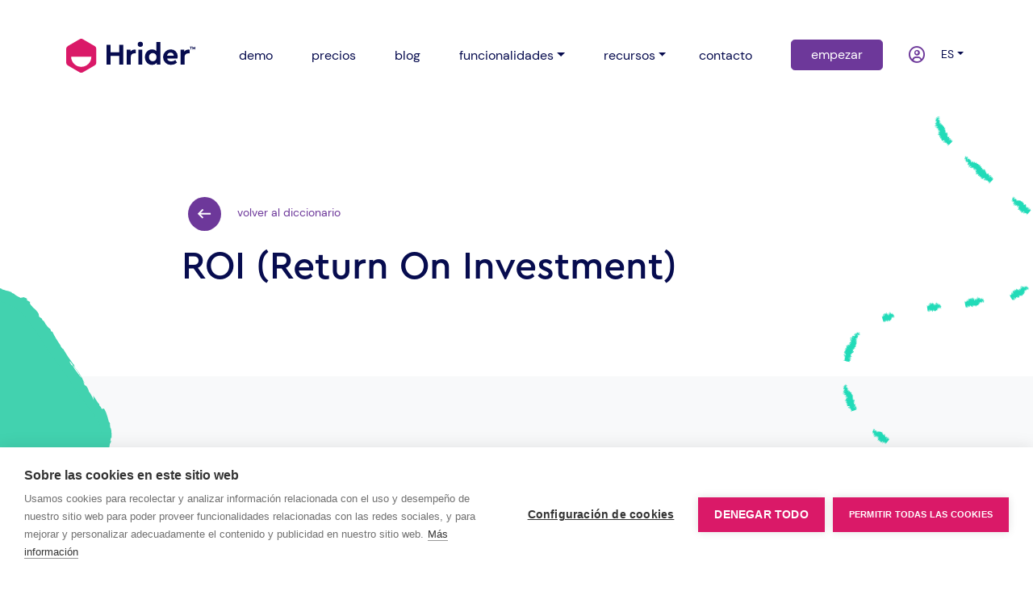

--- FILE ---
content_type: text/html;charset=UTF-8
request_url: https://www.hrider.net/es/diccionario/roi-return-on-investment.html
body_size: 3448
content:
<?xml version='1.0' encoding='UTF-8' ?>
<!DOCTYPE html>
<html xmlns="http://www.w3.org/1999/xhtml" lang="es"><head id="head">
        
        <meta charset="utf-8" />
        <meta name="viewport" content="width=device-width, initial-scale=1" />
        
        <title> Definición de 'ROI (Return On Investment)' - Dicccionario de Recursos Humanos - Hrider</title>
            <meta name="description" content="El ROI (Return On Investment) es un índice financiero clave que mide la ganancia o la pérdida de una inversión en relación con la inversión inicial." />
            <meta name="keywords" content="Hrider,rrhh,recursos humanos,diccionario" />
        <meta name="author" content="Hrider" />
<link rel="canonical" hreflang="x-default" href="https://www.hrider.net/diccionario/roi-return-on-investment.html"/>
<link rel="alternate" hreflang="ca" href="https://www.hrider.net/ca/diccionario/roi-return-on-investment.html"/>
<link rel="alternate" hreflang="en" href="https://www.hrider.net/en/diccionario/roi-return-on-investment.html"/>
<link rel="alternate" hreflang="es" href="https://www.hrider.net/es/diccionario/roi-return-on-investment.html"/>
<link rel="alternate" hreflang="x-default" href="https://www.hrider.net/diccionario/roi-return-on-investment.html"/>

        
        <link rel="icon" href="/assets/imgs/favicon.ico" type="image/vnd.microsoft.icon" />
                
        
        <link rel="stylesheet" href="/assets/css/bootstrap.min.css" />
        
        <link rel="preload" href="/assets/owlcarousel/assets/owl.carousel.min.css" as="style" onload="this.onload = null;this.rel = 'stylesheet'" />
        <noscript>
            <link rel="stylesheet" href="/assets/owlcarousel/assets/owl.carousel.min.css" />
        </noscript>

        <link rel="preload" href="/assets/owlcarousel/assets/owl.theme.default.css" as="style" onload="this.onload = null;this.rel = 'stylesheet'" />
        <noscript>
            <link rel="stylesheet" href="/assets/owlcarousel/assets/owl.theme.default.css" />
        </noscript>

        <link rel="preload" href="/assets/css/animate.min.css" as="style" onload="this.onload = null;this.rel = 'stylesheet'" />
        <noscript>
            <link rel="stylesheet" href="/assets/css/animate.min.css" />
        </noscript>

        <link rel="stylesheet" href="/assets/css/custom.css?v=3_12_1" />
            <script>(function(w,d,s,l,i){w[l]=w[l]||[];w[l].push({'gtm.start':
            new Date().getTime(),event:'gtm.js'});var f=d.getElementsByTagName(s)[0],
            j=d.createElement(s),dl=l!='dataLayer'?'&l='+l:'';j.async=true;j.src=
            'https://www.googletagmanager.com/gtm.js?id='+i+dl;f.parentNode.insertBefore(j,f);
            })(window,document,'script','dataLayer','GTM-KLGCH86');</script></head><body>
            <noscript><iframe src="https://www.googletagmanager.com/ns.html?id=GTM-KLGCH86" height="0" width="0" style="display:none;visibility:hidden"></iframe></noscript>    

        <header id="header">
            <nav class="autohide navbar fixed-top navbar-expand-lg navbar-light bg-white py-lg-5" id="navbar-principal">
                <div class="container d-block">
                    <div class="row align-items-center">

                        
                        <div class="col-3 col-lg-12 d-block d-lg-none">
                            <button class="navbar-toggler border-0" onclick="closeToggle(this)" type="button" data-bs-toggle="collapse" data-bs-target="#main_nav" aria-controls="main_nav" aria-expanded="false" aria-label="Toggle navigation">
                                <span class="bar1"></span>
                                <span class="bar2"></span>
                                <span class="bar3"></span>
                            </button>
                        </div>

                        
                        <div class="col-6 col-lg-2 order-lg-1 text-center">
                            <a class="navbar-brand" href="/es/index.xhtml" title="Inicio">
                                <img id="logo" class="img-fluid w-100" src="/assets/imgs/logo.svg" alt="" width="159" height="42" />
                                <img id="logo-white" class="img-fluid w-100 d-none" src="/assets/imgs/logo-white.svg" alt="" width="159" height="42" />
                            </a>
                        </div>
                        
                        
                        <div class="col-3 col-lg-4 order-lg-3">
                            <ul class="navbar-nav float-end">
                                <li class="nav-item d-none d-lg-block pe-3 pe-xl-4">
                                    <a class="nav-link px-3 px-xl-4 " href="/es/contacto.xhtml" title="contacto">
                                        contacto            
                                    </a>
                                </li>
                                <li class="nav-item d-none d-lg-block">
                                    <a class="nav-link px-3 px-xl-4 btn btn-secondary text-white rounded-3" title="probar gratis Hrider" href="/es/demo.xhtml">
                                        empezar
                                    </a>
                                </li>
                                <li class="nav-item">
                                    <div class="container px-3 px-xl-4">
                                    <div class="row">
                                        <div class="col-6">
                                        <a class="nav-link" href="/es/login.xhtml" title="iniciar sesión">
                                            <i class="fa-regular fa-circle-user fa-lg text-secondary"></i>
                                        </a>
                                        </div>
                                        
                                        <div class="col-6 dropdown">
        <a class="nav-link dropdown-toggle text-uppercase small" href="#" id="dropdownLang" data-bs-toggle="dropdown" aria-expanded="false">es</a>
        
        <div class="dropdown-menu" aria-labelledby="dropdownLang" data-bs-popper="none" style="min-width:auto !important;">
                <a class="dropdown-item " href="https://www.hrider.net/ca/diccionario/roi-return-on-investment.html">
                    Català [CA]
                </a>
                <a class="dropdown-item " href="https://www.hrider.net/en/diccionario/roi-return-on-investment.html">
                    English [EN]
                </a>
                <a class="dropdown-item selected" href="https://www.hrider.net/es/diccionario/roi-return-on-investment.html">
                    Español [ES]
                </a>            
        </div>
                                        </div>
                                    </div>
                                    </div>
                                </li>
                            </ul>
                        </div>

                        
                        <div class="col-12 col-lg-6 order-lg-2">
                            <div class="collapse navbar-collapse" id="main_nav">
                                <ul class="navbar-nav">
                                    
                                    <li class="nav-item">
                                        <a class="nav-link px-3 px-xl-4 " href="/es/demo.xhtml" title="probar gratis Hrider">demo</a>
                                    </li>
                                    <li class="nav-item">
                                        <a class="nav-link px-3 px-xl-4 " href="/es/precios.xhtml" title="precios">precios</a>
                                    </li>

                                    <li class="nav-item">
                                        <a class="nav-link px-3 px-xl-4 " href="/es/blog.xhtml" title="Blog sobre Recursos Humanos">
                                            blog
                                        </a>
                                    </li>
                                    <li class="nav-item dropdown">
                                        <a class="nav-link px-3 px-xl-4 pe-xl-4 dropdown-toggle" href="#" id="dropdown03" data-bs-toggle="dropdown" aria-expanded="false">funcionalidades</a>
                                        <ul class="dropdown-menu" aria-labelledby="dropdown03" data-bs-popper="none">
                                            <li><a class="dropdown-item px-3 px-xl-4 text-lowercase" href="/es/clima-laboral.xhtml" title="Clima Laboral">Clima Laboral</a></li>
                                            <li><a class="dropdown-item px-3 px-xl-4 text-lowercase" href="/es/desempeno.xhtml" title="Desempeño">Desempeño</a></li>
                                            <li><a class="dropdown-item px-3 px-xl-4 text-lowercase" href="/es/feedback-360.xhtml" title="Feedback 360º">Feedback 360º</a></li>
                                            <li><a class="dropdown-item px-3 px-xl-4 text-lowercase" href="/es/9-box.xhtml" title="Nine Box Grid">Nine Box Grid</a></li>
                                            <li><a class="dropdown-item px-3 px-xl-4 text-lowercase" href="/es/people-analytics.xhtml" title="People Analytics">People Analytics</a></li>
                                            <li><a class="dropdown-item px-3 px-xl-4 text-lowercase" href="/es/riesgos-psicosociales.xhtml" title="Riesgos Psicosociales">Riesgos Psicosociales</a></li>
                                        </ul>
                                    </li>
                                    <li class="nav-item dropdown">
                                        <a class="nav-link px-3 px-xl-4 dropdown-toggle" href="#" id="dropdown03" data-bs-toggle="dropdown" aria-expanded="false">recursos</a>
                                        <ul class="dropdown-menu" aria-labelledby="dropdown03" data-bs-popper="none">
                                            <li><a class="dropdown-item px-3 px-xl-4" href="https://dev.hrider.net/faces/es/overview.xhtml" title="API">API</a></li>
                                            <li><a class="dropdown-item px-3 px-xl-4" href="/es/diccionario.xhtml" title="diccionario RRHH">diccionario RRHH</a></li>
                                            <li><a class="dropdown-item px-3 px-xl-4" href="/es/marketplace.xhtml" title="marketplace">marketplace</a></li>
                                        </ul>
                                    </li>
                                </ul>
                            </div>
                        </div>

                    </div>

                </div>
            </nav>

        </header>

            <main id="main" class="px-0 pt-5 mt-lg-5 position-relative">                
                <div class="container-fluid px-0 pt-5 position-relative">                    
                    <div class="container py-5">
                            <div class="row align-items-center justify-content-center">
                                <div class="col-12 col-lg-9 pt-4 z-1">
                                    <a href="https://www.hrider.net/es/diccionario.xhtml" class="btn btn-outline-secondary border-0 btn-sm rounded-3 mt-4 mb-3">
                                        <img src="/assets/imgs/iconos/flecha-o-secondary.svg" class="img-fluid me-3 fa-flip-horizontal" alt="..." loading="lazy" />
                                        volver al diccionario
                                    </a>
                                </div>
                                <div class="col-12 col-lg-9 pb-4 z-1">
                                    <h1 class="display-5 text-primary pb-3 mb-4">ROI (Return On Investment)</h1>
                                </div>
                            </div>


                    </div>

                    <div class="position-absolute bottom-0 end-0 d-none d-lg-block text-end">
                        <img src="/assets/imgs/diccionario/geometria-2-1.svg" class="img-fluid" loading="lazy" />
                    </div>

                </div>
                

                
                <div class="container-fluid bg-light position-relative">
                    <div class="container py-5">
                        <div class="row py-lg-5 justify-content-center">
                                <div class="col-12 col-lg-9 mb-5 z-1 text-muted">
                                    <div class="pb-5"><div>
	Ya sea que una organización invierta en el mercado de valores, en bienes raíces o en su propia empresa, el retorno de la inversión -ROI- <strong>es un índice financiero clave que mide la ganancia o la pérdida de una inversión en relación con la inversión inicial. </strong></div>
<div>
	 </div>
<div>
	La métrica de ROI es un método simple y rápido para evaluar la rentabilidad de casi cualquier transacción. Puede calcularse sobre la base de una participación en acciones o una inversión inmobiliaria o para influir en decisiones financieras, comparar la rentabilidad de una empresa y analizar inversiones.</div>
<div>
	 </div>
<div>
	El retorno de la inversión es una relación simple que divide la ganancia o pérdida neta de una inversión por su costo.</div>
<div>
	 </div>
<div>
	<strong>¿Cómo calcular el ROI?</strong></div>
<div>
	 </div>
<div>
	Para calcular el rendimiento de la inversión, <strong>se debe dividir la cantidad ganada de una inversión por el costo de la inversión y multiplicarlo por 100.</strong> El resultado debe representarse como un porcentaje. </div>
<div>
	 </div>
<div>
	ROI = (beneficio neto / costo de inversión) x 100 </div>
<div>
	ROI = (valor presente - costo de inversión / costo de inversión) x 100</div>
<div>
	 </div>

                                    </div>
                                        <div class="py-5"><a href="https://www.sciencedirect.com/topics/computer-science/return-on-investment" rel="noopener noreferrer" target="_blank" class="text-break">
                                                https://www.sciencedirect.com/topics/computer-science/return-on-investment
                                            </a><br /><br />
                                        </div>
                                </div>    
                                <div class="col-12 col-lg-9 pt-4 z-1">
                                    <a href="https://www.hrider.net/es/diccionario.xhtml" class="btn btn-outline-secondary border-0 btn-sm rounded-3 mt-4 mb-3">
                                        <img src="/assets/imgs/iconos/flecha-o-secondary.svg" class="img-fluid me-3 fa-flip-horizontal" alt="..." loading="lazy" />
                                        volver al diccionario
                                    </a>
                                </div>

                        </div>

                    </div>
                    <div class="position-absolute top-0 start-0 d-none d-lg-block">
                        <img src="/assets/imgs/diccionario/geometria-1.svg" class="img-fluid mt-negative" loading="lazy" />
                    </div>

                    <div class="position-absolute top-0 end-0 d-none d-lg-block text-end">
                        <img src="/assets/imgs/diccionario/geometria-2-2.svg" class="img-fluid" loading="lazy" />
                    </div>

                </div>
                

            </main>    
        <footer id="footer" class="container-fluid py-5 bg-primary">
            <div class="container">
                <div class="row justify-content-between">
                    
                    <div class="col-12 col-lg-3 py-3 order-lg-1">
                        <div class="row h-100">
                            <div class="col-6 col-lg-12 mb-3">
                                <a class="navbar-brand" href="/es/index.xhtml" title="Inicio">
                                    <img id="logo" class="img-fluid w-100" src="/assets/imgs/logo-white.svg" alt="" loading="lazy" width="159" height="42" />
                                </a>
                            </div>
                            
                            <div class="col-6 col-lg-12 align-self-end mb-3">
                                <ul class="nav">
                                    <li class="nav-item">
                                        <a class="" href="https://www.linkedin.com/company/hrider" title="Linkedin">
                                            <span class="fa-stack mx-0">
                                                <i class="fa-solid fa-circle fa-stack-2x fa-inverse"></i>
                                                <i class="fa-brands fa-linkedin-in fa-stack-1x"></i>
                                            </span>
                                        </a>
                                    </li>
                                    <li class="nav-item">
                                        <a class="" href="https://www.instagram.com/hrider360" title="Instagram">
                                            <span class="fa-stack mx-0">
                                                <i class="fa-solid fa-circle fa-stack-2x fa-inverse"></i>
                                                <i class="fa-brands fa-instagram fa-stack-1x"></i>
                                            </span>
                                        </a>
                                    </li>
                                    <li class="nav-item">
                                        <a class="" href="https://www.twitter.com/HRider360" title="X">
                                            <span class="fa-stack mx-0">
                                                <i class="fa-solid fa-circle fa-stack-2x fa-inverse"></i>
                                                <i class="fa-brands fa-x-twitter fa-stack-1x"></i>
                                            </span>
                                        </a>
                                    </li>
                                    <li class="nav-item">
                                        <a class="" href="https://open.spotify.com/user/hrider360" title="Spotify">
                                            <span class="fa-stack mx-0">
                                                <i class="fa-solid fa-circle fa-stack-2x fa-inverse"></i>
                                                <i class="fa-brands fa-spotify fa-stack-1x"></i>
                                            </span>
                                        </a>
                                    </li>
                                    <li class="nav-item">
                                        <a class="" href="https://www.youtube.com/@HriderNet360" title="YouTube">
                                            <span class="fa-stack mx-0">
                                                <i class="fa-solid fa-circle fa-stack-2x fa-inverse"></i>
                                                <i class="fa-brands fa-youtube fa-stack-1x"></i>
                                            </span>
                                        </a>
                                    </li>
                                </ul>
                            </div>
                            <p class="small mb-2">
                                <span class="text-decoration-none text-secondary">© Hrider</span>
                            </p>
                        </div>
                    </div>

                    
                    <div class="col-12 col-lg-7 py-3 order-lg-2">
                        <div class="row">
                            <div class="col-6 col-lg-4">
                                <h7 class="text-secondary fw-bold small">Nosotros</h7>
                                <ul class="list-unstyled mt-3">
                                    <li>
                                        <a class="text-decoration-none text-white" href="/es/contacto.xhtml">Contacto
                                        </a>
                                    </li>
                                    <li>
                                        <a class="text-decoration-none text-white" href="/es/blog.xhtml">Blog</a>
                                    </li>
                                    <li>
                                        <a class="text-decoration-none text-white" href="/es/marketplace.xhtml">Marketplace</a>
                                    </li>
                                    <li>
                                        <a class="text-decoration-none text-white" href="/es/precios.xhtml">Tarifas
                                        </a>
                                    </li>
                                    <li>
                                        <a class="text-decoration-none text-white" href="/es/rebranding.xhtml"><span class="text-decoration-underline">¡Nueva marca!</span>
                                        </a>
                                    </li>
                                </ul>
                            </div>
                            <div class="col-6 col-lg-4">
                                <h7 class="text-secondary fw-bold small">Explora</h7>
                                <ul class="list-unstyled mt-3">
                                    <li>
                                        <a class="text-decoration-none text-white" href="https://dev.hrider.net/faces/es/overview.xhtml">API</a>
                                    </li>
                                    <li>
                                        <a class="text-decoration-none text-white" href="/es/demo.xhtml" title="Demo">Demo</a>
                                    </li>
                                    <li>
                                        <a class="text-decoration-none text-white" href="/es/avisoLegal.xhtml">Aviso legal
                                        </a>
                                    </li>
                                    <li>
                                        <a class="text-decoration-none text-white" href="/es/privacidad.xhtml">Política de privacidad
                                        </a>
                                    </li>
                                    <li>
                                        <a class="text-decoration-none text-white" href="/es/cookies.xhtml">Política de cookies
                                        </a>
                                    </li>
                                    <li>
                                        <a class="text-decoration-none text-white" href="/es/seguridad.xhtml">Política de seguridad
                                        </a>
                                    </li>
                                </ul>
                            </div>
                            <div class="col-12 col-lg-4">
                                <h7 class="text-secondary fw-bold small">Conoce más
                                </h7>
                                <ul class="list-unstyled mt-3">
                                    <li>
                                        <a class="text-decoration-none text-white" href="/es/demo.xhtml">Prueba Hrider
                                        </a>
                                    </li>
                                    <li>
                                        <a class="text-decoration-none text-white" href="/es/contacto.xhtml?q=tour">Pide una demostración                                                                        
                                        </a>
                                    </li>
                                    <li>
                                        <a class="text-decoration-none text-white" href="/es/contacto.xhtml?q=tf">¡Te llamamos ahora!
                                        </a>
                                    </li>
                                </ul>
                            </div>
                        </div>
                    </div>



                    
                    
                    


                </div>
            </div>
        </footer>
        
        <script id="scriptJquery" src="/assets/vendors/jquery.min.js"></script>
	<script id="scriptPooper" src="https://cdn.jsdelivr.net/npm/@popperjs/core@2.9.1/dist/umd/popper.min.js" integrity="sha384-SR1sx49pcuLnqZUnnPwx6FCym0wLsk5JZuNx2bPPENzswTNFaQU1RDvt3wT4gWFG" crossorigin="anonymous" defer="true"></script>
	<script id="scriptBootstrap" src="/assets/js/bootstrap.min.js" defer="true"></script>        
        
	<script id="scriptOwl" src="/assets/owlcarousel/owl.carousel.js" defer="true"></script>        
	<script id="scriptScrollMagic" src="/assets/js/ScrollMagic.min.js" defer="true"></script>
	<script id="customJs" src="/assets/js/custom.js?v=3_11_5" defer="true"></script><span id="scripts">
            <script id="quizJs" src="/assets/js/quiz.js?v=3_9_0" defer="true"></script>

            
            <script type="text/javascript">
                // <![CDATA[
                $(function () {
                    $('.modal-backdrop.fade.show').remove();
                    document.body.className = '';
                    document.body.style.cssText = '';

                    if (!$('.is-invalid').length) {
                        $('#buscador').focus();
                    } else {
                        focusOnInputError();
                    }
                });
                // ]]>            
            </script></span></body>
</html>

--- FILE ---
content_type: text/css;charset=UTF-8
request_url: https://www.hrider.net/assets/css/custom.css?v=3_12_1
body_size: 8458
content:
@charset "UTF-8";
/*!
CUSTOM
*/

@font-face {
    font-family: 'DM Sans';
    font-style: normal;
    font-weight: 400;
    src: url("../fonts/DMSans-Regular.ttf") format("truetype");
}
@font-face {
    font-family: 'DM Sans';
    font-style: italic;
    font-weight: 400;
    src: url("../fonts/DMSans-Italic.ttf") format("truetype");
}
@font-face {
    font-family: 'DM Sans';
    font-style: normal;
    font-weight: 700;
    src: url("../fonts/DMSans-Bold.ttf") format("truetype");
}
@font-face {
    font-family: 'DM Sans';
    font-style: italic;
    font-weight: 700;
    src: url("../fonts/DMSans-BoldItalic.ttf") format("truetype");
}

@font-face {
    font-family: 'CeraPro';
    font-style: normal;
    font-weight: 400;
    src: url("../fonts/Cera-Pro-Medium.otf") format("opentype");
}

@font-face {
    font-family: 'CeraPro';
    font-style: normal;
    font-weight: 700;
    src: url("../fonts/Cera-Pro-Bold.otf") format("opentype");
}

header {
    position: relative;
    z-index: 11;
}

body {
    font-family: 'DM Sans', sans-serif;
}

.text-muted {
    color: #6c757d!important;
}

/* COLORS */
.btn {
    border-radius: 0;
}

a {
    color: #070C4F;
}

a:hover {
    color: #6D389A;
}

.text-primary {
    color: #070C4F !important;
}

.btn-primary {
    background-color: #070C4F;
    border-color: #070C4F;
    padding: 0.375rem 3.75rem;
}

.btn-primary:hover {
    background-color: #141c91;
    border-color: #141c91;
    border-color: #ffffff;
}

.bg-primary {
    background-color: #070C4F!important;
}


.btn-outline-primary {
    color: #070C4F;
    border-color: #070C4F;
}

.btn-outline-primary:hover {
    background-color: #070C4F;
    border-color: #070C4F;
}

.background-primary {
    background-color: #070C4F !important;
}

.border-primary {
    border-color: #070C4F !important;
}

.text-secondary {
    color: #6D389A !important;
}

.btn-secondary {
    background-color: #6D389A;
    border-color: #6D389A;
    padding: 0.375rem 3.75rem;
}

.btn-secondary:hover {
    background-color: #5a2489;
    border-color: #5a2489;
}

.bg-secondary {
    background-color: #6D389A !important;
}


.btn-outline-secondary {
    color: #6D389A;
    border-color: #6D389A;
}

.bg-primary .btn-outline-secondary {
    color: #9654ce;
    border-color: #9654ce;
}

.btn-outline-secondary:hover {
    background-color: #5c2a88;
    border-color: #5c2a88;
    color: #fff;
}


.btn-outline-secondary:hover img {
    filter: brightness(1.5);
    transition-duration: 1s;
    transition-delay: 0.2s;
}

.border-secondary {
    border-color: #6D389A !important;
}

.btn-success {
    color: #070C4F;
    background-color: #03E196;  
    border-color: #03E196;  
}

.btn-success:hover {
    background-color: #22a79e;  
    border-color: #22a79e;  
}
.btn-info {
    color:#505050;
    background-color:#f0f0f0;
    border-color:#f0f0f0;
    font-size:0.92rem;
}

.btn-info:hover, .btn-info:active, .btn-info:focus  {
    background-color: #e0e0e0;  
    border-color: #e0e0e0;
    color: #070C4F;
}
.btn-info.active {
    background-color: #6D389A;  
    border-color: #e0e0e0;
    color: white;    
}

.btn-outline-info {
    color: #6c757d;
    border-color: #C3C3C3;
}

.btn-outline-info:hover {
    color: #ffffff;
    background-color: #5a2489;
    border-color: #5a2489;
}

.btn-light {
    color: #070C4F;
}

.btn-light:hover {
    color: #070C4F;
}

.bg-yellow {
    background-image: url(../imgs/home/bg-yelllow.jpg);
    background-size: cover;
}
.bg-primary .text-secondary {
    color: #9654ce !important;
}
.bg-primary .text-muted {
    color: #98a6b2!important;
}

@media (min-width: 992px) {

    .bg-lg-primary {
        background-color: #070C4F!important;
    }
    .bg-lg-secondary {
        background-color: #070C4F!important;
    }
}

/* HEADER */

img#logo, img#logo-white {
    max-width: 160px;
}

.text-menu .nav-link {
    font-size: 12px;
    font-weight: 800;
}

.navbar-light .navbar-nav .nav-link, .nav-link {
    color: #070C4F;
    z-index: 20;
    position: inherit;
}

.navbar-light .navbar-nav .nav-link:focus, .navbar-light .navbar-nav .nav-link:hover, .nav-link:focus, .nav-link:hover, li.nav-item.active a.nav-link {
    color: #070C4F;
}

.navbar-toggle {
    padding: 24px 9px;
    border-color: #ddd;
}

.navbar-toggler:focus {
    box-shadow: none;
}

.navbar-light .navbar-toggler:focus, .navbar-toggle:focus, .navbar-toggle:hover {
    box-shadow: none;
    color: #fff;
}

.nav-link.active {
    border-bottom: 2px solid #070C4F;

}

.display-1, .display-2, .display-3, .display-4, .display-5 {
    font-family: 'CeraPro', sans-serif;
    font-weight: 500 !important;
    color: #070C4F;
}

h1, h2, h3, h4, h5, h6, .h5 {
    font-family: 'CeraPro', sans-serif;
    line-height: 1 !important;
    color: #070C4F;
}
div.document h2 {
    font-size: 1.1rem;
}

h1, h2, h3, h4 {
    font-weight: 500 !important;
}


h5, h6 {
    font-weight: 500 !important;
}

@media (min-width: 992px) {
    .h3-lg {
        font-size: calc(1.3rem + .6vw);
    }
    .text-lg-secondary {
        color: #6D389A !important;
    }
    .bg-primary .text-lg-secondary {
        color: #9654ce !important;
    }
}



/* ANIMACION scroll header */

.scrolled-down {
    transform: translateY(0);
    transition: all 0.3s ease-in-out;
    padding-top: 10px !important;
    padding-bottom: 10px !important;
}

.scrolled-up {
    transform: translateY(0);
    transition: all 0.3s ease-in-out;
}

.bg-primary .fa-circle-user.text-secondary {
    color: #ffffff !important;
}

/* ANIMACION navbar-toggler */

button.navbar-toggler {
    max-width: 50px;
    z-index: 999;
    padding: 24px 9px;
}

.bar1, .bar2, .bar3 {
    width: 22px;
    height: 3px;
    background-color: #6D389A;
    margin: 2px 0;
    transition: 0.4s;
    float: right;
}

.change .bar1 {
    -webkit-transform: rotate(-45deg) translate(-5px, 5px);
    transform: rotate(-45deg) translate(-5px, 5px);
}

.change .bar2 {
    opacity: 0;
}

.change .bar3 {
    -webkit-transform: rotate(45deg) translate(-5px, -5px);
    transform: rotate(45deg) translate(-5px, -5px);
}


/* FOOTER */


footer a {
    font-size: 14px;
    font-weight: 900;
}

footer .small a, footer .small span {
    font-size: 10px;
    font-weight: 400;
}

footer .list-unstyled li {
    line-height: 11px;
    margin-bottom: 20px;
}


/* CAROUSEL */


.carousel-control-prev ol {
    font-family: 'CeraPro', sans-serif !important;
    font-weight: 500;
    color: #ffffff;
}

.carousel-indicators {
    top: 30%;
}

.carousel-dark .carousel-indicators [data-bs-target] {
    background-color: transparent;
    margin-left: -32px;
    height: 20px;
}

.carousel-principal video {
    right: 0;
    bottom: 0;
    min-width: 100%;
    min-height: 100%;
}
.carousel-control-next, .carousel-control-prev {
    width: 45px;
}

.list-carousel {
    counter-reset: number;
    list-style-type: none;

}

/* The "\a0" is a space */

.list-carousel li::before {
    counter-increment: number;
    content: "0"counter(number)"\a0";
    vertical-align: top;
}

.list-carousel li button.active {
    height: 90px !important;
}

.list-carousel li button::after {
    height: 0px;
    width: 2px;
    background-color: #6D389A;
    content: "|";
    display: block;
    position: absolute;
    margin-left: 14px;
    margin-top: -30px;
    margin-bottom: 15px;
    float: left;
}

.list-carousel li button.active::after {
    height: 80px;
    width: 2px;
    transition: 1s;
}

.list-carousel li:last-child button.active::after {
    height: 2px;
    width: 25px;
    margin-left: 0px;
    transition: 1s;
}

/* MARGIN */

.mt-200 {
    margin-top: 200px;
}

.mt-negative {
    margin-top: -100px;
}

.mt-negative2 {
    margin-top: -120px;
}

.mb-negative {
    margin-bottom: -100px;
}

.me-negative {
    margin-left: -35px;
}

.m-negative-video {
    background-image: url(../imgs/sobre/bg-video.jpg);
    background-size: cover;
    margin: 0 0 40px 8%;
    width: 90%;
}


.m-negative-video iframe,.m-negative-video .card  {
    margin-top: -5%;
    margin-left: -8%;
    width: 105%;
}

.card.position-fixed.end-0.bottom-0 {
    z-index: 6;
}

.ms-col-1 {
    margin-left: -8.33333333%;
}
.me-col-1 {
    margin-right: -8.33333333%;
}


.z-1 {
    z-index: 1;
}
.z-2 {
    z-index: 2;
}

.z-10 {
    z-index: 10;
}

.z-100 {
    z-index: 100;
}
.vh-50 {
    height: 50vh;
}

span.bg-subrayado {
    text-decoration: underline;
    text-underline-offset: 4px;
}
div.reviews {
    background-color: white; padding:6px;
    border-radius:10px; vertical-align: middle; text-align: center;
}
div.reviews img { vertical-align: middle; }
div.reviews span { 
    font-family: 'CeraPro';
    font-weight:700; color: #ff9a0b; font-size: 14px; vertical-align:middle; display: inline-block; 
}

@media (min-width: 992px) {
    .mt-200 {
        margin-top: 50px;
    }
    .mt-negative {
        margin-top: -120px !important;
    }
    .mt-negative2 {
        margin-top: -180px !important;
    }
    .mb-negative {
        margin-bottom: -120px !important;
    }
    .position-lg-absolute {
        position: absolute;
    }
    .m-negative-video {
        margin-top: -75px;
    }
    .m-negative-video-mini {
        margin-top: -40px;
    }
    .vh-lg-100 {
        height: 100vh;
    }

}

/* scroll blog */
.overflow-x-scroll {
    overflow-x: scroll; 
    overflow-y: hidden;
}
.overflow-x-scroll .list-group-item {
    min-width: fit-content;
}

@media (min-width: 992px) {
    .overflow-x-xl-none {
        overflow-x: visible; 
        overflow-y: visible;
    }    
}


/* CARDs */

.rounded-top {
    border-top-right-radius: 0.25rem!important;
    border-bottom-right-radius: 0 !important;
    border-top-left-radius: 0.25rem!important;
    border-bottom-left-radius: 0 !important;
}

@media (min-width: 576px) {
    .card-group>.card {
        flex: 1 0 100%;
        margin-bottom: 0;
    }
}

@media (min-width: 768px) {
    .card-group>.card {
        flex: 1 0 0%;
        margin-bottom: 0;
    }
}

@media (min-width: 992px) {
    .rounded-lg-end {
        border-top-right-radius: 0.25rem!important;
        border-bottom-right-radius: 0.25rem!important;
        border-top-left-radius: 0 !important;
        border-bottom-left-radius: 0 !important;
    }
}

/* FORMS */

.form-check-input[type=checkbox] {
    border-radius: 1em;
}
.bg-primary .form-control:focus, .bg-primary .form-check-input:focus, .bg-primary .form-select:focus, .bg-secondary .form-control:focus, .bg-secondary .form-check-input:focus, .bg-secondary .form-select:focus {
    box-shadow: 0 0 0 0.25rem #b881ea;
    border-color: #b881ea;
}

.input-group .form-control:focus {
    box-shadow: none;
}

/* TEXT */

.accordion-button:not(.collapsed) {
    color: #36398a;
    background-color: #ffffff;
    box-shadow: inset 0 -1px 0 #36398a;
}

.accordion-button::after {
    font-family: "Font Awesome 5 Free"; 
    font-weight: 900; 
    content: "\f078";
    background-image: none;
}

.accordion-button:not(.collapsed)::after {
    font-family: "Font Awesome 5 Free"; 
    font-weight: 900; 
    content: "\f078";
    background-image: none;
    transform: rotate(-180deg) translate(5px,3px);
    /* background-image: url("data:image/svg+xml,%3csvg xmlns='http://www.w3.org/2000/svg' viewBox='0 0 16 16' fill='%23212529'%3e%3cpath fill-rule='evenodd' d='M1.646 4.646a.5.5 0 0 1 .708 0L8 10.293l5.646-5.647a.5.5 0 0 1 .708.708l-6 6a.5.5 0 0 1-.708 0l-6-6a.5.5 0 0 1 0-.708z'/%3e%3c/svg%3e");
    */
}


.list-ok li::before {
    content: " ";
    background-image: url(../imgs/ok.png) !important;
    background-size: contain;
    width: 20px;
    height: 20px;
    margin-right: 20px;
    margin-left: -50px;
    padding: 15px;
    background-repeat: no-repeat;
    background-position: center;
}

.list-ok li{
    padding-left: 50px !important;
}
/* BUTTONS */

.btn-outline-secondary .fa-facebook-f, .btn-outline-secondary .fa-facebook-f {
    margin: -1px;
    padding: 4px 8px;
    border-radius: 20px;
}

.btn-outline-secondary .fa-facebook-f:hover, .btn-outline-secondary .fa-instagram:hover, .btn-outline-secondary .fa-youtube:hover, .btn-outline-secondary .fa-twitter:hover {
    color: #fff;
    transition: color .15s ease-in-out, background-color .15s ease-in-out, border-color .15s ease-in-out;
}

.btn-outline-secondary .fa-instagram, .btn-outline-secondary .fa-instagram {
    margin: -3px;
    padding: 4px 8px;
}

.btn-outline-secondary .fa-youtube, .btn-outline-secondary .fa-youtube {
    margin: -5px;
    padding: 4px 8px;
}

.btn-outline-secondary .fa-twitter, .btn-outline-secondary .fa-twitter {
    margin: -4px;
    padding: 4px 8px;
}

.btn-outline-secondary .fa-linkedin-in, .btn-outline-secondary .fa-linkedin-in {
    margin: -4px;
    padding: 4px 9px;
}

/* OWL CARUSEL */
.full-width {
    width: 100vw;
    position: relative;
    left: 50%;
    right: 50%;
    margin-left: -50vw;
    margin-right: -50vw;  
}
.owl-carousel .owl-stage-outer {
    padding-top: 10px;
    padding-bottom: 40px;
}
.owl-carousel .owl-stage {
    display: flex;
}
div#carousel-home-logos div.owl-stage {
    align-items: center !important;
}
.owl-carousel .owl-item {
    display: flex;
    flex: 1 0 auto;
}

#carousel-home-logos .owl-stage-outer {
    padding-top: 10px;
    /* padding-bottom: 100px; */
}

#carousel-home-logos div.owl-item:nth-child(even)
{     
    margin-top: 100px;
}

.owl-theme .owl-nav {
    margin-top: 10px;
    text-align: center;
    -webkit-tap-highlight-color: transparent;
    width: 70px;
    margin-left: auto;
    margin-right: auto;
    height: 40px;
    background-color: #232052;
    color: #ffffff;
    border-radius: 20px;
    font-size: 18px;
}

.owl-prev span, .owl-next span {
    display: none;
}

.owl-prev::before {
    font-family: 'Font Awesome 6 Free';
    font-weight: 900;
    content: "\f053";
}
button.owl-prev {
    background-color: transparent !important;
    width: 40px;
    margin: 0px -6px 0px 0px !important;
    border-radius: 30px !important;
    height: 40px;
}
.owl-next::before {
    font-family: 'Font Awesome 6 Free';
    font-weight: 900;
    content: "\f054";
}
button.owl-next {
    background-color: #6c399a !important;
    width: 40px;
    margin: 0px -6px 0px 0px !important;
    border-radius: 30px !important;
    height: 40px;
}

.btn-flecha {
    width: auto !important;
    display: inherit !important;
}

.divider:after,.divider:before {
    content: ""; flex: 1; height: 1px; background: #eee;
}

@media (min-width: 992px) {
    .full-width {
        width: 100%;
        position: relative;
        left: 0;
        right: 0;
        margin-left: 0;
        margin-right: 0;  
    }

    #carousel-home-logos div.owl-item:nth-child(even)
    {     
        margin-top: 0px;
    }


}

/* scrollspy */

.scrollspy-example {
    position: relative;
    height: 100%;
    overflow-y: auto;
    overflow-x: hidden;
}

#list-example .list-group-item {
    display: none;
}

#list-example .list-group-item.active {
    display: block;
}
.scrollspy-example .border-start, .timeline .border-start {
    border-left-style: dashed !important;
}
.scrollspy-example .row:last-child .border-start {
    border-left-width: 0px !important;
}


@media (min-width: 992px) {
    .scrollspy-example {
        height: 280px;
    }
}

@media (min-width: 1200px) {
    .scrollspy-example {
        height: 320px;
    }
}
@media (min-width: 1400px) {
    .scrollspy-example {
        height: 400px;
    }
}

/*TABLES*/
.noselect {
    -webkit-touch-callout: none; /* iOS Safari */
    -webkit-user-select: none; /* Safari */
    -khtml-user-select: none; /* Konqueror HTML */
    -moz-user-select: none; /* Old versions of Firefox */
    -ms-user-select: none; /* Internet Explorer/Edge */
    user-select: none; /* Non-prefixed version, currently
                          supported by Chrome, Edge, Opera and Firefox */
}
tbody, td, tfoot, th, thead, tr {
    border-style: dashed;
}

tr {
    padding-top: 10px;
    padding-bottom: 10px;
}

tr td {
    color: #6D389A;
}
.contratar td {
    color: #070C4F;
}
.contratar tr td:last-child {
    font-weight: 600;
}
.contratar tbody tr:last-child td {
    padding-bottom: 20px;
}
.table.contratar>:not(caption)>*>* {
    padding: 0.5rem 0.5rem;
}
.table.contratar tfoot {
    font-size: 1.5rem;
    border-top: 2px solid #6D389A;
}
.table.contratar tfoot td {
    padding-top: 20px;
}


.table>:not(caption)>*>* {
    padding: 1rem 0.5rem;
}

.table>:not(:last-child)>:last-child>* {
    border-bottom-color: #CECECE;
}

.opacity-50 {
    opacity: 0.5;
}

tr:last-child {
    border-bottom:0px transparent dashed !important;
}


.table-responsive::-webkit-scrollbar, .scrollspy-example::-webkit-scrollbar {
    height: 10px;
    width: 10px;
}

/* Track */
.table-responsive::-webkit-scrollbar-track, .scrollspy-example::-webkit-scrollbar-track{
    background: #070C4F; 
    border-radius: 10px;
}

/* Handle */
.table-responsive::-webkit-scrollbar-thumb, .scrollspy-example::-webkit-scrollbar-thumb {
    background: #070C4F; 
    border-radius: 10px;
}

/* Handle on hover */
.table-responsive::-webkit-scrollbar-thumb:hover, .scrollspy-example::-webkit-scrollbar-thumb:hover {
    background: #070C4F; 
}


/* MODAL */

.modal-header .btn-close {
    padding: 0.8rem 0.8rem;
}

.modal-header {
    padding: 3rem 3rem 0 3rem;
}

.modal-body {
    padding: 3rem;
}

.modal-footer {
    padding: 0 3rem 3rem 3rem;
    justify-content: flex-start;
}


/* DROPDOWN*/

.navbar .dropdown-menu {
    background-color: #ffffff;
    border: 0;
    border-radius: 6px;
    box-shadow: 0px 3px 11px #00000027;
    position: absolute;
    z-index:  1050;

}

.navbar .dropdown-item {
    color: #9B9B9B;
}

.navbar .dropdown-item:hover {
    background-color: #ffffff;
    color: #070C4F;
}
.navbar .dropdown-item.selected {
    color: #070C4F;
}

/*.navbar-dark .navbar-nav .nav-link.dropdown-toggle.show:focus, .navbar-dark .navbar-nav .nav-link.dropdown-toggle.show:hover {
    color: #070C4F !important;
}*/

.page-numbers:not(.prev,.next){
    display: none;
}

.fadeInAlert {
    opacity: 1;
    -webkit-animation: fadeIn 2s;
}
@-webkit-keyframes fadeInAlert {
    from { opacity: 0; }
    to { opacity: 1; }
}


/* ANIMACION HORIZONTAL */
.bar {
    position: absolute;
    top: 0;
    left: 0;  
    width: 100%;
    overflow: hidden;
    height: 140px;
}

.bar_content {
    display: block; /* Important to give the content a width */
    width: 900px;
    transform: translateX(120%); /* Animation start out of the screen */

    /* Add the animation */
    animation: move 18s linear infinite /* infinite make reapeat the animation indefinitely */;
}

.bar_content_2 {
    display: block; /* Important to give the content a width */
    width: 900px;
    transform: translateX(100%); /* Animation start out of the screen */

    /* Add the animation */
    animation: move 25s linear infinite /* infinite make reapeat the animation indefinitely */;
}

/* Create the animation */
@keyframes move {
    to { transform: translateX(-100%); }
}

@media (min-width: 992px) {
    .bar {
        height: 400px;
    }
    .bar_content {
        width: 1920px;
        transform: translateX(140%); /* Animation start out of the screen */
    }

    .bar_content_2 {
        width: 1920px;
        transform: translateX(100%); /* Animation start out of the screen */
    }

}

.d-none.animate__animated {
    display: block !important;
}

.fade-in {
    opacity: 0;
    -webkit-transform: scale(0.9);
    -moz-transform: scale(0.9);
    -ms-transform: scale(0.9);
    -o-transform: scale(0.9);
    transform: scale(0.9);
    -webkit-transition: all 1s ease-in-out;
    -moz-transition: all 1s ease-in-out;
    -ms-transition: all 1s ease-in-out;
    -o-transition: all 1s ease-in-out;
    transition: all 1s ease-in-out;
}
.fade-in.visible {
    opacity: 1;
    -webkit-transform: none;
    -moz-transform: none;
    -ms-transform: none;
    -o-transform: none;
    transform: none;
}

.digit {
    opacity: 0;
    -webkit-transform: translateX(-40px);
    -moz-transform: translateX(-40px);
    -ms-transform: translateX(-40px);
    -o-transform: translateX(-40px);
    transform: translateX(-40px);
    -webkit-transition: all 0.6s ease-out;
    -moz-transition: all 0.6s ease-out;
    -ms-transition: all 0.6s ease-out;
    -o-transition: all 0.6s ease-out;
    transition: all 0.6s ease-out;
}
.digit-right {
    opacity: 0;
    -webkit-transform: translateX(40px);
    -moz-transform: translateX(40px);
    -ms-transform: translateX(40px);
    -o-transform: translateX(40px);
    transform: translateX(40px);
    -webkit-transition: all 0.6s ease-out;
    -moz-transition: all 0.6s ease-out;
    -ms-transition: all 0.6s ease-out;
    -o-transition: all 0.6s ease-out;
    transition: all 0.6s ease-out;
}

.digit.visible, .digit-right.visible {
    opacity: 1;
    -webkit-transform: none;
    -moz-transform: none;
    -ms-transform: none;
    -o-transform: none;
    transform: none;
}

/* IMAGENES */

.border-tablet-end {
    border-radius: 25px 0 0 25px;
    border-top: 25px solid #ffffff;
    border-right: 0px solid #ffffff;
    border-bottom: 25px solid #ffffff;
    border-left: 25px solid #ffffff;
    box-shadow: 0 3px 86px rgba(0,0,0,.15)!important;
}

.border-tablet-start {
    border-radius: 0px 25px 25px 0px;
    border-top: 25px solid #ffffff;
    border-right: 25px solid #ffffff;
    border-bottom: 25px solid #ffffff;
    border-left: 0px solid #ffffff;
    box-shadow: 0 3px 86px rgba(0,0,0,.15)!important;
    background-color:#f5f5f5;
}

/*RANGE*/

.range-wrap {
    position: relative;
    margin: 0 auto 3rem;
}
.range {
    position: relative;
    width: 100%;
    height: 7px;
    border-radius: 4px;
    z-index: 10;
}
.range input {
    width: 100%;
    position: absolute;
    top: 2px;
    height: 0;
    -webkit-appearance: none;
}

.bubble {
    background: #6c399a;
    color: white;
    padding: 4px 8px;
    position: absolute;
    border-radius: 4px;
    left: 50%;
    transform: translateX(-50%);
    margin-top: -35px;
    display: inline-flex;    
}
.bubble .text-muted {
    color: #ffffff80 !important;
    margin: 4px 0 0 2px;
    font-size: .75em;
}
.bubble::after {
    content: "";
    position: absolute;
    margin-top: 0px;
    margin-left: -3px;
    border-left: 0px solid transparent;
    border-right: 10px solid transparent;
    border-bottom: 4px solid #6D389A;
    transform: rotate(-45deg);
    left: 50%;
    right: 50%;
    bottom: 0px;
}

.bubble::before {
    content: "\f111";
    font-family: 'Font Awesome 6 Free';
    font-weight: 900;
    position: absolute;
    margin-top: 33px;
    margin-left: -7px;
    left: 50%;
    right: 50%;
    color: #6D389A;
    z-index: 100;
    font-size: 16px;
}

.range-puntos {
    margin-top: -72px;
    font-size: 9px;
}


/*Chrome*/
@media screen and (-webkit-min-device-pixel-ratio:0) {
    input[type='range'] {
        overflow: hidden;
        width: 100%;
        -webkit-appearance: none;
        background-color: #bfbfbf90;
    }

    input[type='range']::-webkit-slider-runnable-track {
        height: 7px;
        -webkit-appearance: none;
        color: #6D389A;
        margin-top: -1px;
    }

    input[type='range']::-webkit-slider-thumb {
        cursor: ew-resize;
        box-shadow: -748px 0 0 748px #6D389A;
        -webkit-appearance: none;
        width: 17px;
        height: 7px;
        margin: 0px 0 0;
        border-radius: 10px;
        background: #6D389A;
        border: 0 !important;
    }

}
/** FF*/
input[type="range"]::-moz-range-progress {
    background-color: #6D389A; 
}
input[type="range"]::-moz-range-track {  
    background-color: #E8E8E8;
}
/* IE*/
input[type="range"]::-ms-fill-lower {
    background-color: #6D389A; 
}
input[type="range"]::-ms-fill-upper {  
    background-color: #E8E8E8;
}

/* ############# hr ############## */

.noselectable {
    -webkit-user-select: none; /* Safari */        
    -moz-user-select: none; /* Firefox */
    -ms-user-select: none; /* IE10+/Edge */
    user-select: none;     
}

.loading { 
    width:16px; height:16px; vertical-align:middle;  display:inline-block;
    background:url('/faces/jakarta.faces.resource/loading_16.gif?ln=images&v=1_31') no-repeat;
}
main.blog {
    background-image: url('/assets/imgs/blog/fondo2.svg');background-position: 0% 380px; background-size: 100%; background-repeat: no-repeat;
}
div.card-body > p { 
    color: #6c757d!important;
}

.scrollbarX::-webkit-scrollbar {
    height: 8px; 
}
.scrollbarX::-webkit-scrollbar-track {
    background-color: #f0f0f0;
}
.scrollbarX::-webkit-scrollbar-thumb {
    background-color: #a0a0a0;border-radius:4px;
}
div.post h1, div.post h2, div.post h3 {
    text-align:left !important;
}
.introBlog > p { line-height: 1.4; text-align:left;}

button.expand span:before {
    content: "+"; 
}

button.expand.substract span:before {
    content: "-" !important;     
}

div.claim3 {
    background-image: url('/assets/imgs/home/claim-3.png');
    background-repeat: no-repeat; 
    background-size: contain;
    background-position: 0% 50%;    
}

div.claim7 {
    background-image: url('/assets/imgs/home/claim-7.png');
    background-repeat: no-repeat; 
    background-size: contain;
    background-position: 50% 50%;
}

/* ######### font-awesome ############## */

@font-face {
    font-family: 'Font Awesome 6 Free';
    font-style: normal;
    font-weight: 400;
    font-display: block;
    src: url("../fontawesome/webfonts/fa-regular-400.woff2") format("woff2"), url("../fontawesome/webfonts/fa-regular-400.ttf") format("truetype"); 
}
@font-face {
    font-family: 'Font Awesome 6 Brands';
    font-style: normal;
    font-weight: 400;
    font-display: block;
    src: url("../fontawesome/webfonts/fa-brands-400.woff2") format("woff2"), url("../fontawesome/webfonts/fa-brands-400.ttf") format("truetype"); }

@font-face {
    font-family: 'Font Awesome 6 Free';
    font-style: normal;
    font-weight: 900;
    font-display: block;
    src: url("../fontawesome/webfonts/fa-solid-900.woff2") format("woff2"), url("../fontawesome/webfonts/fa-solid-900.ttf") format("truetype"); }

.fa, .fas, .fa-solid, .far, .fa-regular, .fal, .fa-light, .fat, .fa-thin, .fad, .fa-duotone, .fab, .fa-brands {
    -moz-osx-font-smoothing: grayscale;
    -webkit-font-smoothing: antialiased;
    display: var(--fa-display, inline-block);
    font-style: normal;
    font-variant: normal;
    line-height: 1;
    text-rendering: auto;
}

.fa-lg {
    font-size: 1.25em;
    line-height: 0.05em;
    vertical-align: -0.075em;
}
.fa-stack {
    display: inline-block;
    height: 2em;
    line-height: 2em;
    position: relative;
    vertical-align: middle;
    width: 2.5em;
}

.fa-stack-1x, .fa-stack-2x {
    left: 0;
    position: absolute;
    text-align: center;
    width: 100%;
    z-index: var(--fa-stack-z-index, auto);
}

.fa-stack-1x {
    line-height: inherit;
}

.fa-stack-2x {
    font-size: 2em;
}

.fa-inverse {
    color: var(--fa-inverse, #fff);
}
.fa-circle::before {
    content: "\f111";
}
.fa-circle-user::before {
    content: "\f2bd";
}
:root, :host {
    --fa-font-brands: normal 400 1em/1 "Font Awesome 6 Brands";
}
.fab, .fa-brands {
    font-family: 'Font Awesome 6 Brands';
    font-weight: 400;
}
.fa-instagram:before {
    content: "\f16d";
}
.fa-linkedin-in:before {
    content: "\f0e1";
}
.fa-spotify:before {
    content: "\f1bc";
}
.fa-twitter:before {
    content: "\f099";
}
.fa-x-twitter:before {
    content: "\e61b"; 
}
.fa-youtube:before {
  content: "\f167"; 
}
:root, :host {
    --fa-font-regular: normal 400 1em/1 "Font Awesome 6 Free";
}
.far, .fa-regular {
    font-family: 'Font Awesome 6 Free';
    font-weight: 400;
}

:root, :host {
    --fa-font-solid: normal 900 1em/1 "Font Awesome 6 Free";
}
.fas, .fa-solid {
    font-family: 'Font Awesome 6 Free';
    font-weight: 900;
}
.fa-search::before {
    content: "\f002"; 
}
.fa-facebook-f:before {
    content: "\f39e"; 
}
.fa-angle-left::before {
    content: "\f104"; 
}
.fa-angle-right::before {
    content: "\f105"; 
}
.fa-rotate-90 {
    -webkit-transform: rotate(90deg);
    transform: rotate(90deg); 
}
.fa-rotate-180 {
    -webkit-transform: rotate(180deg);
    transform: rotate(180deg); 
}
.fa-rotate-270 {
    -webkit-transform: rotate(270deg);
    transform: rotate(270deg); 
}
.fa-flip-horizontal {
    -webkit-transform: scale(-1, 1);
    transform: scale(-1, 1); }

.fa-flip-vertical {
    -webkit-transform: scale(1, -1);
    transform: scale(1, -1); }

.fa-flip-both,
.fa-flip-horizontal.fa-flip-vertical {
    -webkit-transform: scale(-1, -1);
    transform: scale(-1, -1); }

.fa-rotate-by {
    -webkit-transform: rotate(var(--fa-rotate-angle, none));
    transform: rotate(var(--fa-rotate-angle, none)); }

.custom-button {
    background-image: linear-gradient(135deg, #1e3c72 0%, #2a5298 48%, #9b59b6 100%);
    border: none;
    border-radius: 30px;
    color: white;
    cursor: pointer;
    font-size: 16px;
    padding: 12px 25px;
    text-align: center;
    text-decoration: none;
    display: inline-block;
    transition-duration: 0.4s;
}

.custom-button:hover {
    background-image: linear-gradient(135deg, #2a5298 0%, #9b59b6 48%, #1e3c72 100%);
    box-shadow: 0 4px 8px 0 rgba(0, 0, 0, 0.2), 0 6px 20px 0 rgba(0, 0, 0, 0.19);
    color: white;
}

/* ############# posts blog ############## */

.btnhr {
    display: inline-block;font-weight: 400;line-height: 1.5;text-align: center;text-decoration: none;vertical-align: middle;
    cursor: pointer;font-size: 1rem;background-color: #6d389a;border-color: #6d389a;color: #fff;
    transition: color .15s ease-in-out,background-color .15s ease-in-out,border-color .15s ease-in-out,box-shadow .15s ease-in-out;
    padding: 0.375rem 3.75rem;padding-right: 1.5rem;padding-left: 1.5rem; border-radius: .3rem;
}
.btnhr:hover{color: #fff !important;background-color: #5a2489 !important;}


/* div.post p, div.post h1, div.post h2, div.post h3, div.post h4, div.post h5, div.post h6, div.post li { */
div.post h1, div.post h2, div.post h3, div.post h4, div.post h5, div.post h6 {
    margin-top: 1.5rem;
    margin-bottom: 1.5rem;
}

video.border-tv {
}

/* #############  LANDINGS FUNCIONALIDADES ############## */
.brdr-24 {border-radius: 24px;}

.bg-demo {background-color: #eee5f9ff;}

.navy-line {border-top: 2px solid #070C4F;}

.arrow-icon{width: 30px;height: auto;}

.flist-item, fmenu-item {
    color: #070C4F;
    background-color: white;}

.fmenu-item {
    cursor: pointer;
    transition: background-color 0.3s ease-in-out;
}

.fmenu-item:hover {
    background-color: rgba(0, 0, 0, 0.05);
}

.fmenu-item.active {
    background-color: #070C4F !important;
    color: white !important;
}
.fcontent-panel {
    background-color: #F9F6FD !important;
    max-width: 800px; 
    transition: opacity 0.3s ease-in-out;
}

.fcontent-image {
    max-height: 400px;
    width: auto;
    object-fit: contain; 
}

.fcard-content {
     background-color: #FEF9FF !important;
}
.fcard-box {
      background-color: white;
      border-radius: 1rem;
      padding: 2rem;
      color: #1a1a1a;
      font-size: 1.1rem;
      position: relative;
    }
.fcard-box-img {
  position: absolute;
  top: -60px;
  right: -80px;
}
@media (max-width: 576px) {
  .fcard-box-img {
    position: static;
    display: block;
    margin: 0 auto 1rem;
  }
}

/* QUIZ */
div.quiz {
    border:1px solid #e0e0e0;
    border-radius: 10px;
    padding: 0px;
    background-color: white;
    box-shadow: 0px 0px 8px #b881ea80;    
}
div.quiz .h5 {
    line-height: 1.3 !important;
}
div.quiz div.titulo {
    background-color:#5a2489;
    color:white; padding: 12px;
    border-radius: 10px 10px 0px 0px;
}
div.quiz div.descripcion {
    background-color: #f9f9f9;  
    padding: 16px;             
    border-left: 4px solid #ccc; 
    font-style: italic;        
}
div.quiz div.footer {
    background-color:#5a2489;
    color: white;
    padding:12px;
    border-radius: 0px 0px 10px 10px;
}
div.quiz a.button {
  display: inline-block;
  border: 1px solid #ffffff;
  background-color: transparent;
  color: #ffffff;
  padding: 6px 12px;
  border-radius: 5px;
  text-decoration: none;
  transition: 
    background-color 0.3s ease, 
    color 0.3s ease, 
    box-shadow 0.3s ease;
}

/* Efecto hover */
div.quiz a.button:hover {
  background-color: #ffffff;
  color: #5a2489;
  box-shadow: 0 0 8px rgba(255, 255, 255, 0.3);
}

/* Estado deshabilitado */
div.quiz a.button:disabled,
div.quiz a.button.disabled {
  background-color: #3e1a63; /* Un tono más oscuro de #5a2489 */
  border-color: #3e1a63;
  color: #cccccc;
  cursor: not-allowed;
  opacity: 0.6;
  box-shadow: none;
}


/* Botón final (destacado) */
div.quiz a.button.final {
  background-color: #ff9a0b;  /* Naranja vibrante sobre fondo morado */
  color: #000;               /* Texto oscuro para buena legibilidad */
  border: 1px solid #ffffff; /* Borde blanco para coherencia con los demás */
  padding: 8px 16px;
  border-radius: 5px;
  transition: 
    background-color 0.3s ease,
    color 0.3s ease,
    box-shadow 0.3s ease;
}

/* Hover del botón final */
div.quiz a.button.final:hover {
  background-color: #ffa42b; /* Un poco más claro */
  color: #000;              /* Mantiene texto oscuro */
  box-shadow: 0 0 8px rgba(255, 255, 255, 0.3);
}

div.quiz .scoreTitle {
  font-size: 1.5rem;
  font-weight: 600;
  margin-bottom: 0.5rem;
  text-transform: uppercase;    
}

div.quiz  .score {
  font-size: 2.5rem;
  font-weight: 700;
  letter-spacing: 1px;    
}

div.quiz a.button2 {
  background-color: #5a2489;
  color: #ffffff;
  border: none;
  padding: 8px 16px;
  font-size: 16px;
  border-radius: 4px;
  cursor: pointer;
  text-decoration: none;
  display: inline-block;
}

/* Efecto hover (opcional) */
div.quiz a.button2:hover {
  background-color: #4e1f76;
}

div.quiz div.resultados {
    background-image: url('/assets/imgs/quizScore.png');background-size:cover;
}
div.quiz .form-check-input:disabled~.form-check-label, .form-check-input[disabled]~.form-check-label {
    opacity: 1.0;
}
div.quiz span.tick {
    min-width:20px; display:inline-block;
}
div.quiz span.tick.ok {
  color: green;
}
div.quiz span.tick.ko {
  color: red;
}

div.quiz div.explicacion {
  border: 2px solid #e0e0e0;        /* Borde claro por defecto */
  background-color: #5a248910;      /* Fondo semitransparente */
  border-radius: 10px;             
  padding: 24px;
  padding-left: 48px;               /* Más espacio para el icono */
  margin: 16px 0;                  
  box-shadow: 0 0 5px rgba(0, 0, 0, 0.1);
  font-size: 1rem;
  line-height: 1.5;
  position: relative;              
  transition: border-color 0.3s ease, box-shadow 0.3s ease;
}

/* Estado "OK": Respuesta correcta */
div.quiz div.explicacion.ok {
  border-color: green;
  color: #070C4F;
  /* Sombra verde */
  box-shadow: 0 0 6px rgba(0, 128, 0, 0.3);
}

/* Estado "KO": Respuesta incorrecta */
div.quiz div.explicacion.ko {
  border-color: red;
  color: #070C4F;
  /* Sombra roja */
  box-shadow: 0 0 6px rgba(255, 0, 0, 0.3);
}

/* Pseudo-elementos para el icono en "OK" y "KO" */
div.quiz div.explicacion.ok::before,
div.quiz div.explicacion.ko::before {
  position: absolute;
  top: 6px;
  left: 16px;
  font-size: 1.25rem;
}

/* Pulgar arriba (OK) */
div.quiz div.explicacion.ok::before {
  content: "✓";
  color: green;
}

/* Pulgar abajo (KO) */
div.quiz div.explicacion.ko::before {
  content: "✗";
  color: red;
}
div.quiz a.cta {
    color: #ff9a0b;
    transition: color 0.3s;     
    text-underline-offset: 4px;
}
div.quiz a.cta:hover {
    color: #ffffff;              
}

/* Contenedor principal para el confeti */
  .contenedor-confeti {
    position: fixed;
    top: 0;
    left: 0;
    width: 100%;
    height: 100%;
    pointer-events: none; /* Para que no interfiera con clics en la página */
    overflow: hidden;
    z-index: 9999; /* Asegurarnos que quede encima de todo */
  }

  /* Cada trozo de confeti */
  .confeti {
    position: absolute;
    width: 8px;
    height: 8px;
    border-radius: 2px;
    animation: caer 3s linear forwards;
  }

  /* Animación de caída */
  @keyframes caer {
    0% {
      transform: translateY(-100px) rotate(0deg);
      opacity: 1;
    }
    100% {
      transform: translateY(100vh) rotate(720deg);
      opacity: 0;
    }
  }


--- FILE ---
content_type: image/svg+xml;charset=UTF-8
request_url: https://www.hrider.net/assets/imgs/diccionario/geometria-2-1.svg
body_size: 177560
content:
<svg xmlns="http://www.w3.org/2000/svg" xmlns:xlink="http://www.w3.org/1999/xlink" width="243" height="470" viewBox="0 0 243 470">
  <defs>
    <clipPath id="clip-path">
      <rect id="Rectángulo_1225" data-name="Rectángulo 1225" width="243" height="470" transform="translate(1310 128)" fill="#fff" stroke="#707070" stroke-width="1"/>
    </clipPath>
    <clipPath id="clip-path-2">
      <rect id="Rectángulo_1160" data-name="Rectángulo 1160" width="956.807" height="315.418" fill="none"/>
    </clipPath>
  </defs>
  <g id="Enmascarar_grupo_717" data-name="Enmascarar grupo 717" transform="translate(-1310 -128)" clip-path="url(#clip-path)">
    <g id="Grupo_1399" data-name="Grupo 1399" transform="translate(1256.566 1067.326) rotate(-83)">
      <g id="Grupo_1398" data-name="Grupo 1398" clip-path="url(#clip-path-2)">
        <path id="Trazado_11260" data-name="Trazado 11260" d="M20.363,255.439c-.255-.232-.856-.73-.76-.6l.995.873Z" fill="#21dbb8"/>
        <path id="Trazado_11261" data-name="Trazado 11261" d="M18.339,254.034c.464.445,1.3,1.209,2.241,1.973-.945-.851-.534-.516-1.663-1.527-.095-.126.364.228.732.547-.251-.229.257.147-.366-.4-.812-.627-.88-.61-.272-.018-.231-.179-.487-.411-.672-.571" fill="#21dbb8"/>
        <path id="Trazado_11262" data-name="Trazado 11262" d="M14.579,255.287l.134.086a.664.664,0,0,0-.134-.086" fill="#21dbb8"/>
        <path id="Trazado_11263" data-name="Trazado 11263" d="M12.671,256.42a1.212,1.212,0,0,0-.2-.2,1.357,1.357,0,0,0,.2.2" fill="#21dbb8"/>
        <path id="Trazado_11264" data-name="Trazado 11264" d="M11.325,255.752c.037.021.056.028.082.042-.1-.073-.155-.11-.082-.042" fill="#21dbb8"/>
        <path id="Trazado_11265" data-name="Trazado 11265" d="M14.579,255.287l-.354-.225c.327.282.263.185.354.225" fill="#21dbb8"/>
        <path id="Trazado_11266" data-name="Trazado 11266" d="M20.478,256.451c-.041-.049-.129-.136-.247-.247a1.248,1.248,0,0,1,.089.112l.158.135" fill="#21dbb8"/>
        <path id="Trazado_11267" data-name="Trazado 11267" d="M14.355,253.889l.009-.014c-.111-.1-.248-.222-.4-.358Z" fill="#21dbb8"/>
        <path id="Trazado_11268" data-name="Trazado 11268" d="M14.658,253.216c-.048-.019.807.71,1.179,1.032a7.705,7.705,0,0,1-.566-.524c-.164-.138-.36-.3-.613-.508" fill="#21dbb8"/>
        <path id="Trazado_11269" data-name="Trazado 11269" d="M16.894,253.633l-.1-.115c.033.035.062.071.1.115" fill="#21dbb8"/>
        <path id="Trazado_11270" data-name="Trazado 11270" d="M13.842,254.12c-.128-.107-.243-.2-.311-.254.108.091.212.175.311.254" fill="#21dbb8"/>
        <path id="Trazado_11271" data-name="Trazado 11271" d="M7.494,274.729l-.153-.129a1.154,1.154,0,0,0,.153.129" fill="#21dbb8"/>
        <path id="Trazado_11272" data-name="Trazado 11272" d="M2.71,271.764l-.039-.048-.479-.408Z" fill="#21dbb8"/>
        <path id="Trazado_11273" data-name="Trazado 11273" d="M9.8,255.323l.018.012c-.086-.1-.075-.073-.018-.012" fill="#21dbb8"/>
        <path id="Trazado_11274" data-name="Trazado 11274" d="M6.554,260.453c.812.6.914.917,1.834,1.56-.343-.277-1.28-1.2-1.834-1.56" fill="#21dbb8"/>
        <path id="Trazado_11275" data-name="Trazado 11275" d="M20.353,256.37c0,.016,0,.029-.011.029.037.014.041.005.011-.029" fill="#21dbb8"/>
        <path id="Trazado_11276" data-name="Trazado 11276" d="M8.388,262.013l.007.006.087.06-.094-.066" fill="#21dbb8"/>
        <path id="Trazado_11277" data-name="Trazado 11277" d="M9.344,256.913c.153.125.272.218.386.306-.089-.074-.2-.162-.386-.306" fill="#21dbb8"/>
        <path id="Trazado_11278" data-name="Trazado 11278" d="M11.292,257.086l-.133-.076a.461.461,0,0,0,.133.076" fill="#21dbb8"/>
        <path id="Trazado_11279" data-name="Trazado 11279" d="M10.18,258.383c-.075-.044-.2-.14-.1-.027l.108.084c-.112-.105-.161-.159-.013-.057" fill="#21dbb8"/>
        <path id="Trazado_11280" data-name="Trazado 11280" d="M9.793,258.852l.18.138c-.013-.02-.022-.036-.034-.054Z" fill="#21dbb8"/>
        <path id="Trazado_11281" data-name="Trazado 11281" d="M8.273,272.969c-.25-.194-.522-.413-.79-.63.617.508.777.76.79.63" fill="#21dbb8"/>
        <path id="Trazado_11282" data-name="Trazado 11282" d="M20,256.044a4.8,4.8,0,0,1,.358.326.3.3,0,0,0-.033-.054c-.126-.109-.247-.212-.325-.272" fill="#21dbb8"/>
        <path id="Trazado_11283" data-name="Trazado 11283" d="M16.94,264.125l-.189-.033c.1.05.167.059.189.033" fill="#21dbb8"/>
        <path id="Trazado_11284" data-name="Trazado 11284" d="M10.964,269.534l.089.1c.025.01,0-.017-.089-.1" fill="#21dbb8"/>
        <path id="Trazado_11285" data-name="Trazado 11285" d="M16.693,264.418c-.314-.243-.5-.377-.629-.46.065.06.117.11.214.2Z" fill="#21dbb8"/>
        <path id="Trazado_11286" data-name="Trazado 11286" d="M7.474,272.331l.009.007-.009-.007" fill="#21dbb8"/>
        <path id="Trazado_11287" data-name="Trazado 11287" d="M9.1,274.54a16.539,16.539,0,0,0-1.712-1.528c-.25-.355.863.662,1.466,1.122-.255-.3-1.258-1.221-1.181-1.222.189.154.263.2.488.409-.85-.814.1-.2-.978-1.218.1.079.2.157.288.228-.574-.467-1.151-.951-1.558-1.3.007-.048-.664-.661.084-.049a3.8,3.8,0,0,0,.481.457l-.292-.3c1.085.866.328.355,1.113,1.017-.29-.355-1.105-1.172-.763-.968,1.046.866.252.411,1.23,1.124l-.461-.258c1.687,1.324-.153-.05,1.643,1.375.386.154-.434-.559-.046-.4-.558-.51-.859-.713-1.418-1.223-.915-1.018,2.705,2.092,1.411.819-.669-.611-1.973-1.73-1.215-1.218l1.151,1.016c.2,0-1.639-1.48-.764-.915.446.407.324.4.476.508.982.716-.626-.609-.583-.66l1.048.868c-.076-.242-.73-.99-.823-1.265a11.648,11.648,0,0,0,.953.8c-.4-.583.387-.2,1.122.18l-.852-.811a4.927,4.927,0,0,1,.587.48c.386.232-.567-.484-.9-.808a4.124,4.124,0,0,1,.8.642c-.68-.738-1.408-1.657-.362-.947l.25.245c.431.229-1.763-1.641-.865-1.008l.147.148c.533.158-.129-.725,1.335.288-1.271-1.116.719.318-1.073-1.215a19.59,19.59,0,0,0,1.99,1.326c.114.033-1.079-1.005-1.229-1.209l.943.794-.936-.9,1.154.919-.206-.247a6.724,6.724,0,0,1-.722-.552c-.37-.427.793.392,1.277.8l-.664-.831a9.2,9.2,0,0,1,.708.685c-.89-.9,1.005.823.189,0-.223-.171-.557-.48-.745-.642.6.442.68.359.495.092l.638.561c.264.023-.1-.509.019-.63a11.9,11.9,0,0,1-1.534-1.3l1.009.826c-.6-.545-.41-.277-1.121-.965a11.856,11.856,0,0,1,1.461,1.226l-.3-.352c.3.248.444.394.82.718-.6-.547,1.086.741.042-.2l.3.247c.119-.124-.174-.473-.133-.621-.858-.729-.632-.609-1.3-1.227.341.153,1.09.637,1.1.48-.371-.427-.711-.633-1.2-1.1a15.36,15.36,0,0,1,1.315,1.024c-.032-.221-.035-.277-.549-.957-.333-.254-.488-.355-.747-.59-.107-.134.378.218.751.54l.076.075c-1.039-1.152,2.594,1.556,1.071.05l.074.075-.737-.85c.186.053.557.533,1.08.9-1.185-1.246.38-.066-.39-.919,2.386,1.859.111-.462,1.689.66l-.55-.452c-.506-.482.344.224.488.306-.425-.353-.518-.378-.8-.648-.428-.823,1.264.115,1.989.252.231.022-2.765-2.433-1.359-1.464l.979.888c-1.038-1.226.394-.382-.464-1.449a4.934,4.934,0,0,1,.505.481c.769.577.168-.126-.43-.632.094.026.547.449.867.687.469.323-.846-.9-.1-.3a2.458,2.458,0,0,1,.278.268c-.332-.327.2-.052-.67-.74.467.266-.254-.461.3-.1-.913-.838.563.256-.764-.886,1.378,1.173,1.226.81.616.213.4.369.468.325,1.031.832.026-.07-.189-.337-.907-.927,1.738,1.3-1.162-1.325,1,.409a11.141,11.141,0,0,1-1.185-1.779c1.374,1.169,0,.275,1.454,1.491-.452-.617-1.568-1.7-1.12-1.55A6.672,6.672,0,0,1,17,262.5c-.452-.617.349-.16-.3-.916a4.646,4.646,0,0,1,.352.342c-.025-.062.25.115-.38-.412l.151.167c-.942-.729-1.819-1.7-2.3-2.109,1.761,1.557.553.26,2.767,2.241a9.325,9.325,0,0,0-.806-.736,5.7,5.7,0,0,1,.849.7c-.268-.374-.96-.906-.88-.972.3.257.407.371.757.681-.558-.539-1.117-1.079-.8-.928a2.84,2.84,0,0,1,.4.368c0-.191-1.412-1.524-.736-1.166,1.287,1.15.47.325,1.616,1.282l-.283-.354-.577-.441c.069-.042-.718-.8-.3-.531l.433.441-.123-.293-.486-.3c-.538-.556-1.449-1.213-1.065-1.023a5.3,5.3,0,0,1,.762.491l0,0c-.339-.336-.7-.688-.377-.493.374.3,1.254,1.075,1.5,1.272-.93-.834-.149-.36-1.134-1.254.228.214.826.72.953.82l-.755-.679a7.667,7.667,0,0,1,.867.687c.211.038-1.469-1.2-.763-.766.056.06.175.155.279.269.407.178-.333-.6.124-.37,1.17.944.215.316,1.209,1.1-.1-.3-1.151-1.428-.775-1.325l-.147-.084c-1.606-1.386.88.584.169-.124.107.117.882.78.7.623.333.135-.251-.511-.651-1.071l.4.368c.415.264.327.048.562.154a9.478,9.478,0,0,0-.93-.833c2.513,1.835-1-1.394,1.1.126a1.854,1.854,0,0,0,.342.338l-.277-.451c-.715-.587-.441-.345-1.014-.782a3.327,3.327,0,0,1-.673-.711,12.311,12.311,0,0,0,1.55,1.265c-.22-.178-.452-.388-.674-.572,1.313.995-1.411-1.211-.488-.587l.366.318c-.161-.194-.625-.639-.488-.586.83.675.351.358,1.021.928,0-.091-1.462-1.408-.609-.767.21.214.187.249.4.462,1,.759.763.547.946.639l-.024-.015.507.28-.279-.2c-2.075-1.862-.279-.459-1.6-1.723a16.791,16.791,0,0,0,1.672,1.447,9.082,9.082,0,0,1,.845.634c-.713-.671.646.429-.4-.551a6.811,6.811,0,0,1,.807.623,7.266,7.266,0,0,0-.9-.746c-.949-.941,1.4.851.1-.446-.489-.588-1.479-1.455-1.9-1.972a10.623,10.623,0,0,1,1.064.943c.482.319.434.213.133-.124.252.229.481.4.828.673-.046-.1-1.064-.942-.581-.622.325.29.847.749,1.164,1.049-.235-.277-.754-.792-.982-1.066.529.426.763.694,1.089,1a6.307,6.307,0,0,0-1.163-1.246l-.322-.213a9.448,9.448,0,0,1,.852.727c.606.59-.341-.175-.642-.425l-.162-.2c-1.778-1.442.166.372.007.354l-1.247-1.1,1,.96a13.344,13.344,0,0,1-1.224-1.048c-.669-.482.416.425-.32-.125a2.247,2.247,0,0,1-.219-.188l.339.367c-.259-.235-.9-.75-.7-.624-.805-.534.837.942-.153.161l-.072-.073c.33.481.923.8,1.944,1.813L15.9,253.393l.923.8a1.818,1.818,0,0,1-.5-.371c.6.585.412.335.993.871-.9-.659.261.5-1.236-.744a10.629,10.629,0,0,1,1.034.884c-1.614-1.332.213.3-.566-.262a7.952,7.952,0,0,0-1.113-.963c1.367,1.21-.394-.154-.165.117,1.109.94.38.489.686.878a6.741,6.741,0,0,0-1.192-.641l-.184-.16c1.11.962.837.855,1.024,1.1-.669-.569-.926-.8-1.2-1.085l-.037.054a4.694,4.694,0,0,1,.627.632l-.827-.72c-.01.105.874.967.242.58.779.665,2.237,1.772,2.683,2.3-.426-.354-1.153-.962-1.306-1.132.049.055.328.324.134.187l-.681-.637c-.345-.225.578.523.485.5-.6-.511-.45-.341-.925-.75-.052-.057.272.183.046-.028a6.353,6.353,0,0,1-1-.688,9.14,9.14,0,0,1,.87.778c-.012.1-.745-.591-1.088-.814a6.044,6.044,0,0,0,.836.809,8.367,8.367,0,0,1-.695-.535c.369.37-.022.256.971,1.028l.07.044c.017.018.017.021.035.039.8.87-.708-.2-.416.241l-.3-.256c.288.358.078.321.687.916a7.674,7.674,0,0,1-.942-.73c.183.242.517.534-.042.187-.484-.5-.482-.376-.342-.378-.316-.154-.812-.547-.047.221-.752-.677-1.016-.773-.811-.546l.592.421c.083.13-.012.1-.1.079l-1-.876c-1.351-.909,1.9,2.022-.259.377.681.636.563.349,1.368,1.084-.19-.054-1.7-1.222-1.724-1.205-.635-.39,1.418,1.335.958,1.1a15.559,15.559,0,0,1,1.634,1.456,13.582,13.582,0,0,1-1.843-1.493c-.018-.041.1.05.225.154a3.513,3.513,0,0,0-.662-.6l.356.315a4.95,4.95,0,0,1-1.007-.686,3.055,3.055,0,0,0,.8.646c-.593-.363-.121.112-.544-.1a7.087,7.087,0,0,1,.632.514c-.551-.259.643.634.733.85-.592-.421-1.305-1.132-.912-.658a9.728,9.728,0,0,1-1.25-1.072c.636.666-.578-.248-.742-.313l-.259-.287c.154.171.132.186.114.2l.744.59A1.853,1.853,0,0,1,10,255.3c.455.426,1.222,1,1.832,1.6-.395-.28.315.428-.656-.374.409.179-.976-.806-1.061-1.019.1.113.08.128-.067.044a2.253,2.253,0,0,1-.246-.225c-.939-.633,1.052.963.948,1.04a4.758,4.758,0,0,0-.945-.733,10.544,10.544,0,0,1,1.306,1.132c-.475-.294.257.333.181.324l.229.13c.532.471.435.442.569.63-.425-.353-.257-.285-.456-.427.913.853-1.079-.725-.493-.116-.393-.279-1.021-.858-1.293-1.041.64.669-.812-.547-.3.023a8.856,8.856,0,0,1,1.237,1.094l-.4-.563.99.979c.043-.03-.388-.469-.245-.388a7.918,7.918,0,0,0,1,.877c-1.138-.871.548.644-.243.082l-1.8-1.527c-.883-.587.787.947.231.685l.346.226c.7.621.038.158.3.443-.6-.513-.841-.674-1.23-.974.449.376-.116.053,1.08,1.082l-.84-.617c-.408-.178,1.625,1.562,1.341,1.483-.632-.583-1.1-.9-1.512-1.36-.032.026-.166-.039.251.314-.393-.3.74.774.143.318a7.03,7.03,0,0,1,.8.768c-.125-.1-.3-.251-.3-.251a12.034,12.034,0,0,0,1.052.93c-1.964-1.494-.09.385-1.777-.9a1.6,1.6,0,0,1,.261.584c-.177-.156-.3-.254-.228-.213-.633-.388,1.688,1.516.979,1.084-1.017-.774-.484-.5-.879-.778-2-1.664.172.346-1.042-.568l-.1-.115c-.717-.519.649.758.438.719,0,0-.172-.152-.3-.253a8.238,8.238,0,0,1,1.426,1.615c-.756-.68-.381-.383-1.183-1.034.082.129,1.276,1.06,1.438,1.317-.445-.337-.859-.6-1.707-1.3l.01-.105c-1.118-.887-.035.117-.254-.008l-.472-.407c.069.233,1.268,1.248,1.09,1.284l.37.294c1.139,1.064-.711-.515.123.291l-1.222-1c.258.285,1.05,1.123,1.217,1.385-.861-.8-1.248-1.264-1.736-1.764-.042.031-.023.208.555.731-.1-.114-.382-.384-.183-.242.907.848,1.321,1.3,1.234,1.365-2.327-1.989-.76-.295-2.624-1.772.748.868-.6-.039-.6.238,1.867,1.48.012.091,1.888,1.659.089.138.046.127-.078.027l-1.212-.829c-.566-.433-.382-.384-.8-.734a13.671,13.671,0,0,1-1.363-1c.678.553.933.837.639.668l.917.662c.9.954-1.652-1.226-.764-.279l-.557-.533c.3.352-.2.208,1.256,1.534a8.789,8.789,0,0,1-.86-.73c-.345-.049,1.331,1.663.314.992l-.447-.4c.11.138.82.771.332.415-.188-.161-.447-.395-.484-.406.145.147.741.746.445.556l-.489-.464c-.714-.367,1.074,1.269,1.29,1.649A10.063,10.063,0,0,0,4.471,261.6l-.189-.163c-.3.02.885,1.214,1.287,1.809-1.538-1.141-.874-.2-1.819-.748a11.824,11.824,0,0,1,1.158,1.029c-.3-.2.852.885-.377-.163l.034.008c-1.232-1-.97-.652-1.051-.625l1.606,1.372c-2.47-1.836.54,1.111-1.63-.585.374.376.332.415.706.791l-.864-.733c-.3-.089-.452-.132-.348.163l-.6-.547c-.113.021,2.422,2.193,2.42,2.3L3.5,264.431c-.08.135-1.316-.7-.244.4a6.908,6.908,0,0,1-.594-.544c-.08.028-1.056-.522.733.955-1.155-.974-.216.027.239.521l-.843-.729a13.431,13.431,0,0,1,1.576,1.556c-.126-.076-.7-.56-.457-.4-.5-.317.767.728.253.417l-.522-.486c-.117.006.179.247.784.816.309.328-.313-.065-1.091-.706.463.405,1.062.969.81.817a7.243,7.243,0,0,1-.547-.487c-.667-.387.861.989-.035.353-.283-.237-.428-.352-.518-.418.09-.063.191-.09.248-.031-.785-.663-.978-.714-2.018-1.682.547.552,1.756,1.729,1.333,1.482-.079-.062-.156-.122-.279-.221l-.082-.081c-.091-.052-.029.023.092.147-.146-.088-.252-.156-.281-.146-.655-.541-.414-.22-.473-.214.861.723.687.649,1.431,1.208a.275.275,0,0,1-.115-.145.7.7,0,0,0-.078-.089l.074.066a.288.288,0,0,1,.011-.13c.415.394.759.731.252.365.538.483,1.089.981,1.347,1.217-1.236-.968-1.957-1.428-2.706-2.04a6.578,6.578,0,0,0,1.679,1.931c.184.2-.49-.358-.753-.562a3.685,3.685,0,0,0-.331-.356,4.389,4.389,0,0,0,1.134,1.27c-.569-.358-1-.917-.9-.662l-.334-.3c-1.966-1.327,2.611,2.747.116,1.008a4.418,4.418,0,0,1,.418.31c-1.227-.616.53,1.314-1.292.19-.384-.207.33.409.842.913l-.936-.764,1,.971c.694.76-2.413-1.736-1.048-.362l.636.508c-.157-.052.242.456-.466-.155.109.1.634.562.294.306l-.484-.407.732.813C1.684,270.646.2,269.22,0,269.269a17.272,17.272,0,0,0,1.629,1.579,4.65,4.65,0,0,1,.827.612l.215.256c1.416,1.21,2.844,2.474,3.929,3.206l-.807-.81.71.559-.009.1c.679.512.123,0-.249-.354.372.3.638.51.787.611l-1.3-1.221c.564.461,1.077.965,1.426,1.176-.6-.568-1.276-1.021-1.642-1.428.676.51,1.2.966.677.457a8.516,8.516,0,0,1,.745.662c-.408-.408-.1-.256-.843-.914.83.637-.1-.3,1.243.84a11.372,11.372,0,0,1-1.028-1.041c1.559,1.425.2-.048,1.918,1.428-1.411-1.271-.5-.711-1.237-1.473.111.1.337.308.257.253a9.186,9.186,0,0,1,.906.612c-1.192-1.017-1.4-1.321-2.11-1.983,1.2.918,1.377,1.222,2.5,2.141-.973-.817-.885-.916-1.71-1.58.751.56.378.255,1.391,1.072-1.491-1.272-.221-.255-1.11-1.068.791.561,1.417,1.169,1.02.715a8.1,8.1,0,0,1,.964.864m-1.2-3.829.017.015.02.075c-.006-.017-.015-.042-.037-.09m.1-.149c-.048-.011-.071,0-.084.032a4.776,4.776,0,0,1-.574-.51,6.93,6.93,0,0,0,.658.478m-6.2-4.736c-.1-.125.072.011.25.156a.451.451,0,0,0,.071.125l.1.092c-.162-.141-.314-.273-.424-.373" fill="#21dbb8"/>
        <path id="Trazado_11288" data-name="Trazado 11288" d="M2.9,266.817a.512.512,0,0,1,.055.062q.12.09.2.15l-.263-.235a.222.222,0,0,0,0,.023" fill="#21dbb8"/>
        <path id="Trazado_11289" data-name="Trazado 11289" d="M14.735,255.386l-.022-.014c.036.026.072.053.127.1l-.105-.084" fill="#21dbb8"/>
        <path id="Trazado_11290" data-name="Trazado 11290" d="M11.258,270.046l-.218-.184.18.173Z" fill="#21dbb8"/>
        <path id="Trazado_11291" data-name="Trazado 11291" d="M18.325,257.116c.077.062.157.126.228.175-.056-.046-.138-.108-.228-.175" fill="#21dbb8"/>
        <path id="Trazado_11292" data-name="Trazado 11292" d="M18.8,256.951l.345.212a3.676,3.676,0,0,0-.345-.212" fill="#21dbb8"/>
        <path id="Trazado_11293" data-name="Trazado 11293" d="M19.434,257.058c-.148-.13-.261-.227-.364-.316l-.006,0Z" fill="#21dbb8"/>
        <path id="Trazado_11294" data-name="Trazado 11294" d="M17.054,261.923a.146.146,0,0,0,.031.043c.147.163.094.092-.031-.043" fill="#21dbb8"/>
        <path id="Trazado_11295" data-name="Trazado 11295" d="M16.056,259.034c.145.144.288.286.373.381.084.034.115.032-.373-.381" fill="#21dbb8"/>
        <path id="Trazado_11296" data-name="Trazado 11296" d="M16.962,264.13l-.015-.013c0,.006,0,.006-.007.008Z" fill="#21dbb8"/>
        <path id="Trazado_11297" data-name="Trazado 11297" d="M16.367,259.458c.19.124.167.075.062-.043-.072-.031-.178-.085-.062.043" fill="#21dbb8"/>
        <path id="Trazado_11298" data-name="Trazado 11298" d="M20.748,256.294l.045.018c-.057-.048-.1-.088-.136-.119Z" fill="#21dbb8"/>
        <path id="Trazado_11299" data-name="Trazado 11299" d="M20.656,256.193l-.09-.1c0,.006,0,.017.09.1" fill="#21dbb8"/>
        <path id="Trazado_11300" data-name="Trazado 11300" d="M20.374,255.883l.192.211c.011-.008.048,0-.192-.211" fill="#21dbb8"/>
        <path id="Trazado_11301" data-name="Trazado 11301" d="M20.068,256.292l.308.267c-.062-.056-.162-.143-.308-.267" fill="#21dbb8"/>
        <path id="Trazado_11302" data-name="Trazado 11302" d="M20.073,256.47c.09.036.715.5.549.3l-.246-.213c.45.408-.81-.556-.3-.089" fill="#21dbb8"/>
        <path id="Trazado_11303" data-name="Trazado 11303" d="M15.864,253.641l.321.125a5.537,5.537,0,0,1-.854-.728c-1.081-.73.761.6.533.6" fill="#21dbb8"/>
        <path id="Trazado_11304" data-name="Trazado 11304" d="M15.16,253.5a4.515,4.515,0,0,0-.668-.567,3.133,3.133,0,0,0,.668.567" fill="#21dbb8"/>
        <path id="Trazado_11305" data-name="Trazado 11305" d="M13.547,255.4l-.778-.665a7.192,7.192,0,0,0,.778.665" fill="#21dbb8"/>
        <path id="Trazado_11306" data-name="Trazado 11306" d="M17.279,259.179l.515.376-.7-.621Z" fill="#21dbb8"/>
        <path id="Trazado_11307" data-name="Trazado 11307" d="M11.53,254.691l-.1-.11.234.3Z" fill="#21dbb8"/>
        <path id="Trazado_11308" data-name="Trazado 11308" d="M9.1,258.128l.971.8c-.152-.169-1.229-1.088-.971-.8" fill="#21dbb8"/>
        <path id="Trazado_11309" data-name="Trazado 11309" d="M8.916,260.338c-.494-.391-.836-.614-.384-.191.093.025.494.311.384.191" fill="#21dbb8"/>
        <path id="Trazado_11310" data-name="Trazado 11310" d="M3.847,263.158l-.3-.3.224.279Z" fill="#21dbb8"/>
        <path id="Trazado_11311" data-name="Trazado 11311" d="M74.915,214.651c-.178-.295-.625-.936-.58-.779l.713,1.116Z" fill="#21dbb8"/>
        <path id="Trazado_11312" data-name="Trazado 11312" d="M73.255,212.814a24.96,24.96,0,0,0,1.6,2.522c-.665-1.086-.355-.655-1.152-1.945-.045-.156.312.3.578.71-.175-.291.229.2-.215-.507-.63-.811-.723-.8-.32-.048-.18-.231-.358-.527-.492-.732" fill="#21dbb8"/>
        <path id="Trazado_11313" data-name="Trazado 11313" d="M67.968,213.9l.115.112a.484.484,0,0,0-.115-.112" fill="#21dbb8"/>
        <path id="Trazado_11314" data-name="Trazado 11314" d="M65,215.037a.794.794,0,0,0-.13-.254.875.875,0,0,0,.13.254" fill="#21dbb8"/>
        <path id="Trazado_11315" data-name="Trazado 11315" d="M63.747,214.125a.933.933,0,0,0,.076.057c-.078-.094-.126-.144-.076-.057" fill="#21dbb8"/>
        <path id="Trazado_11316" data-name="Trazado 11316" d="M67.968,213.9l-.3-.3c.238.36.215.241.3.3" fill="#21dbb8"/>
        <path id="Trazado_11317" data-name="Trazado 11317" d="M74.478,215.843a2.334,2.334,0,0,0-.159-.314,1.086,1.086,0,0,1,.045.14l.114.174" fill="#21dbb8"/>
        <path id="Trazado_11318" data-name="Trazado 11318" d="M68.493,212.251l.02-.016c-.079-.128-.175-.283-.285-.457Z" fill="#21dbb8"/>
        <path id="Trazado_11319" data-name="Trazado 11319" d="M69.244,211.5c-.047-.027.577.908.845,1.319a5.3,5.3,0,0,1-.389-.666c-.12-.177-.266-.387-.456-.653" fill="#21dbb8"/>
        <path id="Trazado_11320" data-name="Trazado 11320" d="M71.726,212.2l-.062-.144c.02.044.035.088.062.144" fill="#21dbb8"/>
        <path id="Trazado_11321" data-name="Trazado 11321" d="M67.737,212.47c-.1-.137-.181-.257-.233-.327.079.116.157.225.233.327" fill="#21dbb8"/>
        <path id="Trazado_11322" data-name="Trazado 11322" d="M48.277,235.873c-.044-.066-.074-.107-.112-.164a.764.764,0,0,0,.112.164" fill="#21dbb8"/>
        <path id="Trazado_11323" data-name="Trazado 11323" d="M44.149,231.945l-.02-.059c-.118-.178-.234-.352-.351-.524Z" fill="#21dbb8"/>
        <path id="Trazado_11324" data-name="Trazado 11324" d="M62.139,213.475a.1.1,0,0,0,.016.015c-.051-.12-.05-.093-.016-.015" fill="#21dbb8"/>
        <path id="Trazado_11325" data-name="Trazado 11325" d="M55.268,219.136c.647.775.589,1.159,1.341,2a17.236,17.236,0,0,0-1.341-2" fill="#21dbb8"/>
        <path id="Trazado_11326" data-name="Trazado 11326" d="M74.372,215.736c0,.018-.011.034-.029.033.037.02.046.01.029-.033" fill="#21dbb8"/>
        <path id="Trazado_11327" data-name="Trazado 11327" d="M56.609,221.135l0,.007.072.079c-.031-.035-.051-.058-.077-.086" fill="#21dbb8"/>
        <path id="Trazado_11328" data-name="Trazado 11328" d="M60.677,215.283c.115.161.207.281.3.394-.065-.094-.149-.208-.3-.394" fill="#21dbb8"/>
        <path id="Trazado_11329" data-name="Trazado 11329" d="M62.947,215.677l-.118-.1c.071.075.1.1.118.1" fill="#21dbb8"/>
        <path id="Trazado_11330" data-name="Trazado 11330" d="M60.856,217.08c-.067-.059-.16-.183-.1-.041.034.046.059.077.084.108-.077-.133-.1-.2.016-.067" fill="#21dbb8"/>
        <path id="Trazado_11331" data-name="Trazado 11331" d="M60.118,217.588c.052.069.094.118.141.178,0-.023-.007-.044-.011-.066Z" fill="#21dbb8"/>
        <path id="Trazado_11332" data-name="Trazado 11332" d="M50.227,233.9c-.194-.251-.4-.533-.6-.813.46.654.511.964.6.813" fill="#21dbb8"/>
        <path id="Trazado_11333" data-name="Trazado 11333" d="M74.123,215.32a3.317,3.317,0,0,1,.25.416.269.269,0,0,0-.009-.067c-.092-.14-.18-.271-.241-.349" fill="#21dbb8"/>
        <path id="Trazado_11334" data-name="Trazado 11334" d="M65.8,224.441l-.211-.058c.094.069.169.087.211.058" fill="#21dbb8"/>
        <path id="Trazado_11335" data-name="Trazado 11335" d="M55.455,230.159l.049.13c.024.014.016-.019-.049-.13" fill="#21dbb8"/>
        <path id="Trazado_11336" data-name="Trazado 11336" d="M65.336,224.758a6.72,6.72,0,0,0-.5-.6c.045.077.08.139.15.249Z" fill="#21dbb8"/>
        <path id="Trazado_11337" data-name="Trazado 11337" d="M49.619,233.076l.007.009-.007-.009" fill="#21dbb8"/>
        <path id="Trazado_11338" data-name="Trazado 11338" d="M50.341,235.812a11.431,11.431,0,0,0-1.211-1.95c-.1-.439.672.857,1.142,1.453-.136-.381-.833-1.547-.738-1.542a5.877,5.877,0,0,1,.36.526c-.571-1.033.23-.226-.5-1.517.081.1.154.2.219.295-.432-.6-.857-1.223-1.154-1.669.036-.055-.43-.836.131-.049-.047,0,.169.322.324.581l-.183-.382c.827,1.116.2.445.774,1.3-.15-.443-.675-1.476-.376-1.205.778,1.114.072.5.855,1.432l-.413-.346c1.3,1.71-.158-.074,1.214,1.765.381.217-.209-.694.173-.475-.387-.649-.638-.916-1.026-1.566-.534-1.276,2.1,2.706,1.248,1.1-.465-.778-1.413-2.212-.784-1.541l.822,1.3c.241.021-1.151-1.887-.408-1.142.31.519.163.5.289.639.786.932-.414-.772-.333-.827l.78,1.115c.045-.289-.324-1.226-.28-1.555a8.173,8.173,0,0,0,.7,1.03c-.151-.719.586-.2,1.262.32l-.574-1.03a3.392,3.392,0,0,1,.44.617c.337.31-.413-.619-.63-1.029,0-.1.444.514.61.827-.405-.927-.767-2.071.1-1.139l.165.31c.393.309-1.209-2.088-.478-1.261l.094.187c.559.236.257-.858,1.46.468-.91-1.427.693.441-.613-1.523a13.72,13.72,0,0,0,1.664,1.742c.119.05-.739-1.278-.805-1.531l.693,1.019-.627-1.136.88,1.184-.11-.307a4.647,4.647,0,0,1-.563-.716c-.207-.534.741.535,1.1,1.056L55.7,229.6a6.144,6.144,0,0,1,.47.868c-.572-1.132.753,1.058.229.021-.174-.221-.4-.614-.54-.823.479.576.622.487.549.157l.457.716c.308.054.164-.6.382-.732a8.113,8.113,0,0,1-1.125-1.666l.756,1.062c-.413-.694-.34-.364-.812-1.235a7.993,7.993,0,0,1,1.077,1.572l-.159-.438c.224.318.317.5.589.917-.415-.7.9.971.166-.23l.223.317c.215-.133.058-.568.191-.737a14.163,14.163,0,0,1-.88-1.559c.326.213.961.85,1.058.669a11.328,11.328,0,0,0-.831-1.4c.583.842.679.661,1.015,1.323.087-.261.116-.326-.123-1.17a7.023,7.023,0,0,1-.572-.761c-.052-.167.336.291.606.7l.049.1c-.606-1.446,2.269,2.07,1.274.164l.048.1-.412-1.064c.2.08.373.676.8,1.153-.731-1.571.5-.041.049-1.111,1.842,2.4.4-.527,1.678.937l-.411-.582c-.341-.612.29.295.419.4a8.65,8.65,0,0,1-.6-.834c-.051-1,1.473.258,2.276.49.268.049-1.975-3.11-.818-1.841l.684,1.132c-.563-1.532.7-.406.262-1.736a3.474,3.474,0,0,1,.34.611c.606.749.275-.13-.163-.779a10.434,10.434,0,0,1,.663.887c.385.423-.518-1.13.054-.363a1.61,1.61,0,0,1,.185.34c-.217-.415.272-.041-.392-.929.416.356-.047-.563.416-.086-.633-1.067.54.354-.423-1.108,1.007,1.5,1.028,1.065.627.31.281.469.384.424.779,1.071.072-.079-.037-.411-.574-1.17,1.374,1.683-.657-1.66.989.576a8.634,8.634,0,0,1-.427-2.192c1,1.5-.154.322.918,1.883-.2-.764-.941-2.132-.479-1.919a4.538,4.538,0,0,1,.561.938c-.2-.764.516-.151.159-1.1a3.049,3.049,0,0,1,.233.433c.006-.074.239.16-.227-.517l.088.21a27.436,27.436,0,0,1-1.589-2.687c1.254,1.99.524.359,2.087,2.887a6.111,6.111,0,0,0-.561-.938,3.805,3.805,0,0,1,.631.906c-.113-.463-.651-1.151-.516-1.221.222.33.283.474.532.869-.371-.683-.743-1.368-.449-1.161.128.2.315.452.28.468.114-.222-.848-1.915-.231-1.431.91,1.468.387.424,1.235,1.653l-.143-.441-.449-.57c.107-.043-.421-1-.066-.649l.276.557.016-.354-.417-.4c-.337-.7-1.07-1.557-.712-1.3.06.144.1-.048.646.647l0,0c-.221-.425-.454-.871-.177-.611.286.383.912,1.377,1.1,1.631-.655-1.064.025-.434-.664-1.574.156.271.6.92.692,1.049l-.532-.865a5.265,5.265,0,0,1,.664.886c.234.066-1.1-1.539-.492-.969.034.077.125.2.186.343.394.247-.061-.736.361-.42.886,1.215.082.389.842,1.406.053-.365-.585-1.779-.188-1.622l-.13-.112c-1.163-1.774.737.768.276-.128.063.146.628,1,.5.795.328.19-.014-.62-.181-1.312l.28.468c.353.348.369.089.594.235a6.514,6.514,0,0,0-.655-1.063c2.01,2.387-.423-1.723,1.265.256a1.29,1.29,0,0,0,.224.427l-.08-.553a11.969,11.969,0,0,0-.787-1.012,2.312,2.312,0,0,1-.413-.9,8.426,8.426,0,0,0,1.162,1.628c-.165-.23-.327-.5-.492-.734,1.029,1.29-1.026-1.551-.26-.732l.265.407c-.086-.242-.4-.807-.26-.731.624.868.223.452.713,1.182.047-.106-.976-1.785-.3-.954.133.271.085.308.217.577.785.985.615.714.787.838l-.022-.019.457.376-.226-.258c-1.462-2.376-.077-.562-.964-2.167a11.319,11.319,0,0,0,1.208,1.852,6.172,6.172,0,0,1,.665.823c-.483-.853.541.564-.169-.681a4.622,4.622,0,0,1,.626.805c-.087-.312-.4-.549-.668-.958-.617-1.191,1.213,1.129.375-.511-.261-.733-.969-1.842-1.186-2.486a7.276,7.276,0,0,1,.755,1.2c.4.42.407.291.233-.132a8.444,8.444,0,0,0,.623.867c0-.126-.756-1.2-.352-.783.231.37.6.958.817,1.338-.128-.346-.465-1-.586-1.339a10.261,10.261,0,0,1,.756,1.27,4.408,4.408,0,0,0-.7-1.568l-.27-.281a6.552,6.552,0,0,1,.622.932c.4.748-.315-.237-.539-.559l-.086-.243c-1.339-1.856-.01.45-.193.414l-.888-1.408.664,1.218a9.066,9.066,0,0,1-.891-1.343c-.539-.628.264.536-.318-.177a1.5,1.5,0,0,1-.159-.242l.2.462c-.181-.3-.671-.964-.49-.8-.675-.7.481,1.181-.278.173l-.046-.093c.127.594.668,1.024,1.331,2.306l-1.786-2.429.666,1.023c-.044-.023-.134-.073-.4-.482.4.741.311.431.711,1.113-.718-.857.034.606-1.079-.99.487.791.492.532.754,1.134-1.2-1.713.085.375-.539-.362-.58-.911-.178-.493-.8-1.232.973,1.545-.392-.219-.268.12.813,1.205.184.608.335,1.091-.267-.41-.677-.506-1.084-.865l-.134-.2c.8,1.23.531,1.08.616,1.388a11.205,11.205,0,0,1-.844-1.384l-.076.06a3.189,3.189,0,0,1,.4.8l-.6-.923c-.072.122.512,1.215-.036.7a24.376,24.376,0,0,1,1.949,2.951,16.559,16.559,0,0,1-.942-1.449c.028.069.214.411.056.232l-.465-.81c-.292-.3.4.666.306.628-.442-.654-.353-.441-.7-.965-.03-.072.226.24.072-.029a4.3,4.3,0,0,1-.824-.9,6.173,6.173,0,0,1,.613.993c-.073.12-.569-.762-.859-1.056.282.472-.1.047.557,1.026a5.329,5.329,0,0,1-.541-.693c.238.468-.172.3.594,1.295l.061.059c.011.022.008.025.02.048.479,1.094-.749-.3-.643.24l-.222-.328c.147.446-.087.381.314,1.136a5.266,5.266,0,0,1-.73-.945c.086.3.325.674-.158.215-.3-.626-.37-.487-.2-.475-.3-.211-.676-.718-.184.253-.529-.864-.794-1-.675-.716l.48.548c.027.161-.073.12-.172.083l-.719-1.12c-1.125-1.194,1.156,2.544-.53.413.465.809.485.463,1.045,1.4-.2-.081-1.376-1.591-1.409-1.573-.55-.518.964,1.7.539,1.375a10.59,10.59,0,0,1,1.157,1.859,9.288,9.288,0,0,1-1.391-1.923c0-.049.1.068.187.2a2.415,2.415,0,0,0-.465-.761l.253.4c-.321-.367-.429-.232-.834-.9a2.128,2.128,0,0,0,.6.832c-.513-.483-.211.118-.6-.175a4.864,4.864,0,0,1,.476.661c-.523-.356.421.8.407,1.063-.481-.548-.943-1.448-.734-.856a6.652,6.652,0,0,1-.91-1.373c.394.838-.561-.346-.724-.439l-.151-.36c.09.214.055.23.022.249l.569.762a1.3,1.3,0,0,1-.384-.422c.31.541.915,1.288,1.317,2.043-.321-.366.14.53-.584-.5.4.249-.728-1.036-.71-1.293.059.142.024.158-.106.045a1.586,1.586,0,0,1-.172-.286c-.781-.832.731,1.225.561,1.306-.379-.6-.792-1.091-.732-.948a7.042,7.042,0,0,1,.943,1.449c-.409-.391.123.413.035.394l.205.175c.379.6.277.558.334.79-.316-.454-.151-.358-.312-.542.623,1.085-.9-.952-.533-.184-.319-.364-.753-1.1-.98-1.342.4.844-.675-.717-.374,0a6.039,6.039,0,0,1,.881,1.4l-.17-.7.646,1.238c.07-.031-.205-.585-.077-.477a5.278,5.278,0,0,0,.721,1.122c-.888-1.127.3.805-.342.072l-1.323-1.958c-.739-.771.417,1.182-.108.821l.292.3c.5.794-.046.188.106.546a15.481,15.481,0,0,0-.94-1.258c.332.483-.171.051.7,1.369l-.67-.8c-.394-.247,1.085,1.983.785,1.861a17.676,17.676,0,0,1-1.063-1.734c-.054.027-.18-.062.126.391-.307-.389.459.975-.008.385.174.3.631.991.538.975-.1-.129-.218-.323-.218-.323a8.106,8.106,0,0,0,.749,1.189c-1.536-1.936-.328.439-1.65-1.222a1.474,1.474,0,0,1-.015.707c-.126-.2-.22-.326-.156-.271-.548-.515,1.189,1.934.574,1.36-.8-1-.306-.627-.626-.994-1.48-2.136.012.421-.944-.764l-.061-.144c-.575-.676.358.947.124.882,0,0-.123-.2-.22-.326a5.847,5.847,0,0,1,.813,2.024,10.961,10.961,0,0,0-.848-1.323c.026.16.947,1.363,1,1.678a21.328,21.328,0,0,1-1.332-1.689l.072-.121c-.854-1.144-.109.133-.3-.034l-.343-.521c-.048.278.831,1.58.594,1.605l.283.379c.778,1.352-.571-.671-.017.351l-.915-1.287a15.057,15.057,0,0,1,.691,1.734,23.311,23.311,0,0,1-1.106-2.228c-.069.033-.147.24.258.907-.06-.143-.246-.485-.085-.3.621,1.079.863,1.652.723,1.714-1.7-2.549-.756-.419-2.18-2.325.415,1.085-.707-.1-.861.219,1.427,1.91-.037.106,1.351,2.119.029.171-.017.153-.111.025l-1-1.087c-.442-.56-.246-.484-.559-.935-.236-.067-.637-.821-1.088-1.3.509.712.658,1.068.4.842l.738.862c.548,1.2-1.31-1.592-.77-.4l-.374-.677c.161.44-.356.223.654,1.912a5.949,5.949,0,0,1-.63-.935c-.391-.091.671,2.07-.183,1.188l-.318-.506c.055.171.557.98.167.517a4.343,4.343,0,0,0-.358-.522c.094.186.477.943.225.693l-.33-.59c-.659-.5.583,1.586.628,2.05a6.916,6.916,0,0,0-1.728-1.991l-.137-.209c-.378-.006.384,1.5.535,2.236-1.22-1.482-.947-.324-1.785-1.051a7.952,7.952,0,0,1,.821,1.314c-.256-.257.532,1.115-.366-.228l.038.013c-.931-1.283-.808-.856-.922-.832l1.171,1.758c-1.958-2.385.023,1.348-1.649-.843.241.475.167.517.408.992l-.633-.94c-.318-.133-.475-.2-.516.156l-.415-.7c-.15.014,1.695,2.8,1.632,2.919l-.979-1.379c-.174.15-1.2-.948-.526.448a4.75,4.75,0,0,1-.412-.693c-.114.024-.987-.713.347,1.185-.85-1.249-.278.011-.007.631l-.609-.933a9.192,9.192,0,0,1,1.029,1.97c-.11-.1-.526-.722-.328-.511-.423-.419.519.924.07.511l-.357-.619c-.146-.005.076.306.488,1.03.19.412-.344-.107-.924-.931.332.517.74,1.234.519,1.032a5.039,5.039,0,0,1-.388-.622c-.589-.517.484,1.238-.243.408-.21-.3-.321-.452-.392-.538.145-.065.284-.086.32-.012a21.758,21.758,0,0,1-1.5-2.16c.35.7,1.151,2.189.777,1.859-.061-.079-.121-.157-.213-.285l-.054-.1c-.081-.068-.049.025.028.182-.127-.118-.218-.207-.259-.2-.488-.7-.377-.3-.453-.3a16.213,16.213,0,0,0,1.051,1.55.209.209,0,0,1-.057-.181.433.433,0,0,0-.043-.111c.017.026.035.056.052.084a.464.464,0,0,1,.088-.151c.279.5.505.928.1.451.379.616.766,1.251.945,1.551-.952-1.249-1.566-1.857-2.127-2.644a4.755,4.755,0,0,0,.941,2.417c.107.255-.392-.466-.6-.729a2.524,2.524,0,0,0-.2-.449c.213.51-.151.357.655,1.593-.489-.473-.7-1.168-.72-.861l-.232-.388c-1.634-1.742,1.61,3.459-.433,1.187a3.154,3.154,0,0,1,.332.4c-1.142-.839-.1,1.585-1.68.1-.349-.279.168.509.5,1.148l-.7-.984.667,1.232c.41.954-1.945-2.263-1.068-.526l.484.655c-.16-.076.034.556-.478-.227.075.128.451.718.183.386l-.357-.522.427,1.02c-.4-.283-1.386-2.091-1.661-2.054a11.951,11.951,0,0,0,1.081,2,3.2,3.2,0,0,1,.658.795l.115.32a36.026,36.026,0,0,0,2.95,4.125l-.519-1.023.545.721-.069.115c.534.665.148.018-.1-.436a8.9,8.9,0,0,0,.608.789l-.881-1.551a13.429,13.429,0,0,0,1.063,1.511c-.408-.721-.969-1.316-1.182-1.826.531.661.9,1.244.563.6a5.923,5.923,0,0,1,.528.846c-.263-.517.021-.309-.5-1.149.646.824.049-.361,1.032,1.1a7.819,7.819,0,0,1-.657-1.315c1.084,1.815.275-.037,1.518,1.854-.991-1.621-.205-.879-.664-1.84.077.13.234.393.168.32a6.321,6.321,0,0,1,.753.8,24.769,24.769,0,0,1-1.436-2.521c.939,1.19.978,1.561,1.821,2.744-.717-1.049-.554-1.156-1.178-2.011a15.568,15.568,0,0,1,1.079,1.387c-1.087-1.631-.122-.32-.74-1.355.643.732,1.056,1.5.832.935a5.56,5.56,0,0,1,.681,1.1m.72-4.582.012.019c-.008.036-.015.068-.018.089,0-.02.005-.05.006-.108m.21-.164a.106.106,0,0,0-.12.029,3.233,3.233,0,0,1-.408-.651,4.763,4.763,0,0,0,.528.622m-4.839-6.133c-.054-.155.081.019.215.207a.418.418,0,0,0,.015.153c.022.035.047.076.073.116-.117-.18-.226-.349-.3-.476" fill="#21dbb8"/>
        <path id="Trazado_11339" data-name="Trazado 11339" d="M47.2,226.2a.46.46,0,0,1,.032.078q.094.115.162.195c-.062-.1-.124-.2-.185-.3a.122.122,0,0,0-.009.027" fill="#21dbb8"/>
        <path id="Trazado_11340" data-name="Trazado 11340" d="M68.1,214.034l-.019-.018c.029.034.057.068.1.126-.034-.043-.054-.072-.081-.108" fill="#21dbb8"/>
        <path id="Trazado_11341" data-name="Trazado 11341" d="M55.521,230.785l-.16-.236.12.219Z" fill="#21dbb8"/>
        <path id="Trazado_11342" data-name="Trazado 11342" d="M71.481,216.406c.058.08.12.162.177.227-.042-.06-.106-.14-.177-.227" fill="#21dbb8"/>
        <path id="Trazado_11343" data-name="Trazado 11343" d="M72.146,216.259l.3.281a2.673,2.673,0,0,0-.3-.281" fill="#21dbb8"/>
        <path id="Trazado_11344" data-name="Trazado 11344" d="M72.862,216.447c-.106-.167-.187-.29-.263-.4l0-.005Z" fill="#21dbb8"/>
        <path id="Trazado_11345" data-name="Trazado 11345" d="M67.2,221.885a.1.1,0,0,0,.013.053c.086.205.062.117-.013-.053" fill="#21dbb8"/>
        <path id="Trazado_11346" data-name="Trazado 11346" d="M67.629,218.418c.094.183.187.362.237.481.082.048.121.049-.237-.481" fill="#21dbb8"/>
        <path id="Trazado_11347" data-name="Trazado 11347" d="M65.827,224.449l-.011-.016c0,.006-.008.005-.013.009Z" fill="#21dbb8"/>
        <path id="Trazado_11348" data-name="Trazado 11348" d="M67.767,218.943c.159.163.16.1.1-.044-.07-.043-.168-.116-.1.044" fill="#21dbb8"/>
        <path id="Trazado_11349" data-name="Trazado 11349" d="M74.9,215.686l.044.025c-.042-.061-.075-.112-.1-.151Z" fill="#21dbb8"/>
        <path id="Trazado_11350" data-name="Trazado 11350" d="M74.842,215.559l-.053-.125c-.01.007-.014.02.053.125" fill="#21dbb8"/>
        <path id="Trazado_11351" data-name="Trazado 11351" d="M74.675,215.17l.114.265c.017-.008.056.008-.114-.265" fill="#21dbb8"/>
        <path id="Trazado_11352" data-name="Trazado 11352" d="M74.07,215.617l.223.342c-.044-.072-.116-.183-.223-.342" fill="#21dbb8"/>
        <path id="Trazado_11353" data-name="Trazado 11353" d="M73.974,215.824c.091.051.585.654.5.406l-.177-.272c.315.519-.668-.728-.319-.134" fill="#21dbb8"/>
        <path id="Trazado_11354" data-name="Trazado 11354" d="M70.469,212.111l.319.178a3.8,3.8,0,0,1-.624-.934c-.9-.957.581.78.305.756" fill="#21dbb8"/>
        <path id="Trazado_11355" data-name="Trazado 11355" d="M69.694,211.876c-.04-.217-.355-.522-.489-.727a2.128,2.128,0,0,0,.489.727" fill="#21dbb8"/>
        <path id="Trazado_11356" data-name="Trazado 11356" d="M66.648,213.936l-.567-.852c.026.16.222.329.567.852" fill="#21dbb8"/>
        <path id="Trazado_11357" data-name="Trazado 11357" d="M69.034,218.708l.411.489-.5-.794Z" fill="#21dbb8"/>
        <path id="Trazado_11358" data-name="Trazado 11358" d="M64.6,212.909l-.058-.138.115.371Z" fill="#21dbb8"/>
        <path id="Trazado_11359" data-name="Trazado 11359" d="M59.692,216.676l.724,1.031c-.089-.213-.875-1.39-.724-1.031" fill="#21dbb8"/>
        <path id="Trazado_11360" data-name="Trazado 11360" d="M58.205,219.234c-.378-.5-.667-.8-.358-.26.1.038.424.411.358.26" fill="#21dbb8"/>
        <path id="Trazado_11361" data-name="Trazado 11361" d="M50.435,222.023l-.192-.379.113.347Z" fill="#21dbb8"/>
        <path id="Trazado_11362" data-name="Trazado 11362" d="M134.962,203.12c-.019-.343-.106-1.119-.135-.961l.1,1.32Z" fill="#21dbb8"/>
        <path id="Trazado_11363" data-name="Trazado 11363" d="M134.419,200.71a28.761,28.761,0,0,0,.219,2.979c-.075-1.271-.01-.744-.1-2.257.029-.158.119.415.16.9-.018-.339.1.283.039-.546-.159-1.015-.236-1.048-.228-.2-.046-.289-.064-.634-.085-.878" fill="#21dbb8"/>
        <path id="Trazado_11364" data-name="Trazado 11364" d="M129.881,199.089l.044.154a.559.559,0,0,0-.044-.154" fill="#21dbb8"/>
        <path id="Trazado_11365" data-name="Trazado 11365" d="M127.124,198.635a.9.9,0,0,0,0-.285,1,1,0,0,0,0,.285" fill="#21dbb8"/>
        <path id="Trazado_11366" data-name="Trazado 11366" d="M126.521,197.229c.014.041.023.059.035.087-.021-.121-.04-.187-.035-.087" fill="#21dbb8"/>
        <path id="Trazado_11367" data-name="Trazado 11367" d="M129.881,199.089l-.113-.407c.038.43.069.315.113.407" fill="#21dbb8"/>
        <path id="Trazado_11368" data-name="Trazado 11368" d="M134.14,203.948a2.6,2.6,0,0,0,0-.351,1.278,1.278,0,0,1-.022.144c.006.071.012.133.018.207" fill="#21dbb8"/>
        <path id="Trazado_11369" data-name="Trazado 11369" d="M130.958,197.9l.022,0c-.009-.15-.021-.333-.036-.537Z" fill="#21dbb8"/>
        <path id="Trazado_11370" data-name="Trazado 11370" d="M131.846,197.61c-.025-.047.079,1.073.12,1.562a6.269,6.269,0,0,1-.032-.771c-.021-.213-.049-.467-.088-.791" fill="#21dbb8"/>
        <path id="Trazado_11371" data-name="Trazado 11371" d="M133.483,199.434l.01-.156c0,.048-.008.094-.01.156" fill="#21dbb8"/>
        <path id="Trazado_11372" data-name="Trazado 11372" d="M130.283,197.726c-.018-.166-.036-.312-.048-.4.014.139.03.272.048.4" fill="#21dbb8"/>
        <path id="Trazado_11373" data-name="Trazado 11373" d="M105.721,208.674c-.007-.08-.013-.13-.02-.2a.887.887,0,0,0,.02.2" fill="#21dbb8"/>
        <path id="Trazado_11374" data-name="Trazado 11374" d="M104.114,203.238l.009-.062c-.02-.211-.039-.42-.06-.627Z" fill="#21dbb8"/>
        <path id="Trazado_11375" data-name="Trazado 11375" d="M125.538,195.879l.006.021c.009-.129,0-.106-.006-.021" fill="#21dbb8"/>
        <path id="Trazado_11376" data-name="Trazado 11376" d="M117.92,197.475c.187.991-.014,1.3.229,2.4a19.587,19.587,0,0,0-.229-2.4" fill="#21dbb8"/>
        <path id="Trazado_11377" data-name="Trazado 11377" d="M134.1,203.8c-.011.014-.023.025-.036.014.021.036.032.031.036-.014" fill="#21dbb8"/>
        <path id="Trazado_11378" data-name="Trazado 11378" d="M118.149,199.871v.009l.024.1c-.01-.045-.016-.075-.025-.112" fill="#21dbb8"/>
        <path id="Trazado_11379" data-name="Trazado 11379" d="M123.673,196.745c.024.2.046.345.069.488-.012-.115-.031-.255-.069-.488" fill="#21dbb8"/>
        <path id="Trazado_11380" data-name="Trazado 11380" d="M125.272,198.193l-.051-.146a.417.417,0,0,0,.051.146" fill="#21dbb8"/>
        <path id="Trazado_11381" data-name="Trazado 11381" d="M123.083,198.4c-.028-.084-.05-.237-.061-.084.008.056.014.1.021.135,0-.153,0-.227.04-.051" fill="#21dbb8"/>
        <path id="Trazado_11382" data-name="Trazado 11382" d="M122.306,198.484c.013.085.025.149.037.224,0-.023.013-.042.019-.063Z" fill="#21dbb8"/>
        <path id="Trazado_11383" data-name="Trazado 11383" d="M108.032,207.9c-.049-.313-.094-.659-.136-1,.091.793,0,1.088.136,1" fill="#21dbb8"/>
        <path id="Trazado_11384" data-name="Trazado 11384" d="M134.076,203.319a3.723,3.723,0,0,1,.025.484.237.237,0,0,0,.02-.062c-.014-.167-.03-.324-.045-.422" fill="#21dbb8"/>
        <path id="Trazado_11385" data-name="Trazado 11385" d="M123.934,207.228l-.14-.153c.045.106.1.157.14.153" fill="#21dbb8"/>
        <path id="Trazado_11386" data-name="Trazado 11386" d="M113.6,207.181l-.015.137c.014.024.02-.009.015-.137" fill="#21dbb8"/>
        <path id="Trazado_11387" data-name="Trazado 11387" d="M123.443,207.277c-.062-.392-.108-.619-.147-.766,0,.088.005.16.015.29Z" fill="#21dbb8"/>
        <path id="Trazado_11388" data-name="Trazado 11388" d="M107.894,206.886v0" fill="#21dbb8"/>
        <path id="Trazado_11389" data-name="Trazado 11389" d="M107.346,209.624a13.042,13.042,0,0,0-.148-2.29c.1-.432.173,1.074.3,1.823.049-.4-.019-1.755.052-1.7.03.241.051.328.067.633-.025-1.178.269-.085.231-1.564.021.129.037.252.05.364-.091-.735-.168-1.484-.218-2.017.05-.03,0-.938.121.021a3.024,3.024,0,0,0,.016.664l.013-.422a10.773,10.773,0,0,1,.075,1.507c.063-.46.074-1.616.2-1.234.152,1.35-.148.475.083,1.666l-.18-.5c.311,2.122-.093-.141.225,2.131.208.375.12-.708.327-.33-.037-.755-.123-1.11-.161-1.865.1-1.374.528,3.38.523,1.562-.044-.906-.2-2.618.018-1.725l.11,1.532c.178.136-.127-2.206.147-1.195.03.6-.078.519-.035.7.232,1.2-.008-.874.077-.883l.153,1.352c.152-.23.245-1.227.413-1.493a9.4,9.4,0,0,0,.125,1.24c.175-.7.534.113.849.893l-.028-1.177a3.813,3.813,0,0,1,.091.752c.136.434-.069-.742-.071-1.205a3.179,3.179,0,0,1,.138,1.019c.062-1.006.245-2.18.539-.945l0,.35c.179.461-.091-2.409.141-1.332l0,.209c.337.478.546-.624.941,1.118-.127-1.687.358.722.142-1.626a15.5,15.5,0,0,0,.584,2.329c.072.1-.055-1.475,0-1.727l.125,1.226-.026-1.3.2,1.462.04-.322a5.173,5.173,0,0,1-.147-.9c.056-.567.357.827.423,1.455l.16-1.064a7.293,7.293,0,0,1,.013.986c.015-1.266.154,1.29.169.13-.046-.278-.064-.732-.086-.98.138.735.285.727.362.4l.064.848c.217.2.372-.447.593-.453a9.316,9.316,0,0,1-.2-2l.156,1.294c-.039-.806-.116-.482-.129-1.473a9.174,9.174,0,0,1,.2,1.9l.055-.46c.045.386.042.592.085,1.086-.04-.809.3,1.284.221-.12l.044.385c.221-.011.276-.467.448-.55a16.049,16.049,0,0,1-.051-1.788c.167.345.4,1.209.549,1.1a12.927,12.927,0,0,0-.079-1.622,12.005,12.005,0,0,1,.25,1.649c.173-.186.222-.229.38-1.081a7.667,7.667,0,0,1-.135-.942c.027-.172.142.417.184.908v.107c.117-1.557.92,2.909.922.763l0,.106.112-1.129c.12.165.015.772.154,1.4.07-1.726.4.208.489-.945.453,2.992.521-.266.92,1.633l-.083-.707c-.016-.7.1.4.161.557a9.751,9.751,0,0,1-.127-1.019c.367-.9,1.037.942,1.565,1.534.188.173-.271-3.673.112-2l.071,1.321c.185-1.611.705-.016.907-1.387a4.034,4.034,0,0,1,.016.7c.166.948.266.02.189-.759.061.083.083.7.155,1.1.127.557.056-1.237.188-.29a1.826,1.826,0,0,1,.006.387c0-.467.227.1.073-1,.178.514.191-.513.357.129-.058-1.239.274.571.121-1.173.171,1.8.365,1.429.36.575.028.547.126.557.17,1.314.088-.034.138-.377.03-1.3.382,2.138.162-1.767.532.984a9.315,9.315,0,0,1,.558-2.119c.17,1.795-.251.205-.052,2.088.156-.762.135-2.316.406-1.906a5.148,5.148,0,0,1,.055,1.091c.156-.763.461.119.568-.879a3.537,3.537,0,0,1,.005.491c.034-.062.12.255.034-.562l-.017.226a31.079,31.079,0,0,1-.143-3.117c.165,2.346.261.568.447,3.534a7.011,7.011,0,0,0-.054-1.091,4.349,4.349,0,0,1,.121,1.1c.1-.459-.038-1.321.095-1.316.039.4.028.551.061,1.016-.011-.776-.022-1.554.122-1.231a2.357,2.357,0,0,1,.028.545c.178-.138.118-2.084.4-1.361a17.039,17.039,0,0,0,.287,2.043l.067-.454-.117-.717c.1.016.079-1.075.212-.6l-.011.62.155-.3-.16-.553c.022-.776-.2-1.879-.027-1.478a4.113,4.113,0,0,1,.239.879s0,0,0,0c0-.478,0-.981.11-.62.067.474.15,1.645.193,1.96-.076-1.247.2-.367.124-1.7.011.313.088,1.093.11,1.252l-.06-1.013a6.032,6.032,0,0,1,.154,1.1c.156.171-.231-1.881.012-1.085-.005.083.017.234.005.389.206.408.251-.671.45-.19.194,1.491-.094.38.083,1.636.189-.293.268-1.837.512-1.506l-.056-.161c-.182-2.114.26,1.028.266.022-.01.159.083,1.175.067.939.177.325.24-.548.391-1.234l.027.545c.133.476.25.257.366.495a7.506,7.506,0,0,0-.077-1.247c.59,3.06.37-1.709.876.839a1.471,1.471,0,0,0,0,.482l.162-.522c-.109-.918-.084-.554-.2-1.266a2.577,2.577,0,0,1,.043-.981,9.512,9.512,0,0,0,.241,1.985c-.035-.281-.052-.593-.084-.879.274,1.625-.167-1.852.1-.765l.04.483c.032-.252.02-.9.095-.764.132,1.061-.011.5.073,1.378.08-.069-.032-2.032.151-.979-.006.3-.058.31-.065.608.209,1.241.187.922.27,1.114l-.009-.027.2.551-.071-.336c-.17-2.784.168-.528.131-2.359a12.845,12.845,0,0,0,.186,2.2,7.054,7.054,0,0,1,.182,1.042c-.029-.98.19.755.145-.677a5.393,5.393,0,0,1,.159,1.007,5.678,5.678,0,0,0-.13-1.161c0-1.339.483,1.575.5-.263.1-.766,0-2.078.088-2.746a8.278,8.278,0,0,1,.1,1.418c.143.563.2.451.234,0a9.66,9.66,0,0,0,.131,1.06c.055-.109-.1-1.418.045-.855.029.435.079,1.129.091,1.566.041-.365.044-1.1.088-1.455a11.6,11.6,0,0,1,.071,1.476,4.919,4.919,0,0,0,.09-1.71l-.1-.376a7.486,7.486,0,0,1,.1,1.115c.008.847-.147-.36-.19-.749l.031-.255c-.286-2.27-.19.388-.317.268l-.118-1.661.021,1.386a10.414,10.414,0,0,1-.146-1.6c-.163-.81-.013.6-.174-.309a1.666,1.666,0,0,1-.026-.288l-.03.5c-.02-.349-.13-1.168-.058-.933-.238-.941-.106,1.265-.285.015l0-.1a21.193,21.193,0,0,0,.1,2.659l-.4-2.988.1,1.217a1.442,1.442,0,0,1-.116-.616c.007.84.066.528.1,1.317-.209-1.1-.219.545-.435-1.388a8.343,8.343,0,0,1,.125,1.356c-.238-2.08-.086.368-.271-.578a6.211,6.211,0,0,0-.124-1.467c.128,1.822-.215-.38-.256-.025.141,1.446-.1.62-.183,1.115a5.624,5.624,0,0,0-.489-1.283l-.021-.243c.123,1.464-.027,1.2-.085,1.512a12.8,12.8,0,0,1-.094-1.618l-.082.015a3.671,3.671,0,0,1-.012.892l-.088-1.094c-.106.071-.1,1.309-.312.593a28.163,28.163,0,0,1,.315,3.523c-.061-.551-.161-1.493-.144-1.722-.005.074,0,.462-.05.229l-.032-.933c-.106-.4.043.778-.017.7-.078-.786-.1-.557-.15-1.181.006-.078.078.32.067.01a4.936,4.936,0,0,1-.273-1.187,7.25,7.25,0,0,1,.073,1.164c-.106.069-.133-.941-.238-1.339a4.732,4.732,0,0,0,.016,1.165,6.132,6.132,0,0,1-.139-.866c-.005.523-.254.174-.064,1.418l.023.081c0,.024,0,.026,0,.052-.072,1.187-.458-.626-.6-.1l-.039-.394c-.067.46-.222.29-.217,1.144a5.94,5.94,0,0,1-.183-1.179c-.056.3-.021.746-.209.11.017-.695-.091-.6.037-.511-.144-.328-.232-.956-.244.131-.06-1.011-.21-1.26-.233-.953l.15.712c-.045.153-.106.069-.167-.012l-.1-1.327c-.388-1.588-.135,2.782-.578.1.033.932.189.64.243,1.728-.122-.168-.421-2.058-.454-2.058-.216-.719.06,1.948-.14,1.461a12.06,12.06,0,0,1,.144,2.185,10.608,10.608,0,0,1-.3-2.354c.021-.042.048.107.063.267a2.713,2.713,0,0,0-.052-.89l.034.474a3.925,3.925,0,0,1-.283-1.19,2.419,2.419,0,0,0,.127,1.017c-.2-.671-.211,0-.4-.446a5.613,5.613,0,0,1,.1.809c-.261-.565,0,.905-.116,1.125-.15-.712-.144-1.721-.222-1.1a7.582,7.582,0,0,1-.148-1.64c-.034.923-.295-.575-.383-.735l.028-.388c-.017.231-.05.227-.083.229l.132.94a1.454,1.454,0,0,1-.127-.554c.022.623.188,1.568.193,2.422-.1-.475-.107.531-.25-.721.206.41-.144-1.257-.026-1.473-.012.152-.045.15-.1-.013a1.762,1.762,0,0,1-.017-.333c-.268-1.1.07,1.425-.1,1.412a3.647,3.647,0,0,0-.183-1.183,8.114,8.114,0,0,1,.144,1.723c-.159-.54-.072.421-.133.362l.088.252a1.531,1.531,0,0,1-.062.851c-.061-.549.028-.385-.022-.625.044,1.25-.31-1.267-.338-.419-.1-.473-.138-1.327-.216-1.647-.033.929-.232-.954-.288-.184a6.967,6.967,0,0,1,.116,1.648l.15-.69v1.394c.066.007.078-.61.133-.453a6.036,6.036,0,0,0,.1,1.329c-.232-1.415-.095.848-.294-.1l-.232-2.351c-.261-1.032-.156,1.234-.417.663l.106.4c.066.937-.112.143-.14.528-.072-.787-.142-1.068-.218-1.554.061.583-.153-.039-.015,1.532l-.194-1.025c-.2-.408.038,2.257-.145,2a20.2,20.2,0,0,1-.121-2.03c-.054,0-.115-.141-.061.4-.08-.489-.04,1.073-.162.332a5.544,5.544,0,0,1,.022,1.112c-.022-.159-.039-.388-.039-.388a9.431,9.431,0,0,0,.1,1.4c-.406-2.435-.432.224-.783-1.868a1.5,1.5,0,0,1-.3.609c-.017-.235-.039-.391-.012-.312-.216-.716.138,2.266-.106,1.465-.21-1.261.017-.695-.082-1.171-.282-2.583-.162.373-.422-1.126l.011-.155c-.171-.87-.106,1-.261.829,0,0-.017-.229-.039-.39a6.546,6.546,0,0,1-.19,2.161,12.466,12.466,0,0,0-.121-1.567c-.045.151.182,1.649.093,1.949-.094-.551-.227-1.026-.348-2.122l.1-.07c-.2-1.414-.139.063-.222-.178l-.054-.621c-.151.218,0,1.782-.191,1.688l.066.469c.055,1.558-.171-.863-.155.3l-.188-1.568a16.944,16.944,0,0,1-.168,1.849c-.049-1.172.03-1.782.046-2.482-.066,0-.21.138-.167.917.011-.154.006-.542.056-.3.044,1.243,0,1.861-.134,1.847-.282-3.049-.417-.734-.748-3.09-.118,1.15-.505-.435-.756-.227.333,2.36-.071.075.188,2.506-.046.163-.074.125-.1-.033l-.335-1.434a8.311,8.311,0,0,1-.054-1.088,10.477,10.477,0,0,1-.316-1.663c.106.868.077,1.251-.034.927l.222,1.111c-.062,1.314-.37-2.026-.434-.724l-.016-.772c-.054.462-.367.021-.268,1.986a6.823,6.823,0,0,1-.11-1.123c-.266-.27-.318,2.133-.622.948l-.042-.6c-.027.177.035,1.126-.08.532a5.14,5.14,0,0,0-.066-.628c0,.207-.013,1.054-.106.713l-.017-.674c-.309-.757-.191,1.666-.344,2.093a7.878,7.878,0,0,0-.532-2.578l-.022-.248c-.29-.19-.311,1.5-.491,2.21-.345-1.886-.6-.743-.958-1.785a9.091,9.091,0,0,1,.1,1.546c-.094-.349-.039,1.231-.191-.377l.024.029c-.2-1.571-.279-1.14-.377-1.174l.195,2.1c-.551-3.032-.529,1.188-.936-1.537-.006.531-.08.532-.086,1.064l-.11-1.128c-.192-.271-.288-.4-.463-.116l-.039-.809c-.122-.061.181,3.263.082,3.34l-.2-1.679c-.2.046-.545-1.411-.589.135a5.632,5.632,0,0,1-.039-.8c-.1-.035-.476-1.1-.211,1.2-.152-1.5-.22-.127-.261.547l-.094-1.111a10.51,10.51,0,0,1,0,2.219c-.045-.141-.115-.885-.047-.605-.158-.571.027,1.058-.153.479l-.026-.713c-.111-.075-.065.3-.039,1.136-.02.451-.223-.26-.339-1.262.047.613.073,1.437-.017,1.153a5.983,5.983,0,0,1-.048-.731c-.247-.738-.126,1.315-.354.238-.039-.368-.065-.551-.086-.66.14.013.256.063.253.144a25.032,25.032,0,0,1-.284-2.612c-.011.78,0,2.47-.151,2-.015-.1-.03-.2-.049-.352v-.116c-.035-.1-.047,0-.051.172-.051-.164-.086-.287-.12-.3-.1-.844-.172-.443-.231-.479a18.2,18.2,0,0,0,.186,1.863.229.229,0,0,1,.029-.185.491.491,0,0,0,.012-.118l.006.1a.384.384,0,0,1,.129-.089c.014.573.016,1.055-.107.441.044.722.087,1.464.1,1.813-.232-1.554-.461-2.382-.578-3.342a5.3,5.3,0,0,0-.249,2.566c-.021.275-.116-.6-.167-.926a2.9,2.9,0,0,0,.028-.488,3.505,3.505,0,0,0-.138,1.708c-.187-.65-.068-1.358-.209-1.1l-.023-.451c-.56-2.314-.154,3.8-.816.825a3.686,3.686,0,0,1,.094.512c-.544-1.288-.723,1.331-1.34-.735-.157-.413-.076.526-.075,1.246l-.145-1.2.018,1.4c-.069,1.033-.591-2.919-.615-.978l.109.807c-.093-.145-.2.5-.278-.43.006.148.058.845-.014.425l-.065-.629-.083,1.1c-.194-.44-.227-2.5-.455-2.6a13.628,13.628,0,0,0,.027,2.271,3.586,3.586,0,0,1,.187,1.014l-.04.334a41.178,41.178,0,0,0,.615,5.035l.012-1.146.13.9-.1.067c.145.839.108.087.1-.43.058.477.109.809.152.985l-.054-1.782a15.249,15.249,0,0,0,.211,1.836c-.024-.828-.218-1.62-.176-2.169.144.835.195,1.524.193.8a6.749,6.749,0,0,1,.067.994,5.141,5.141,0,0,0,.075-1.247c.167,1.034.185-.291.354,1.464a9,9,0,0,1,.023-1.467c.105,2.11.228.1.425,2.356-.111-1.9.2-.867.231-1.928.007.15.023.456,0,.361a7.152,7.152,0,0,1,.258,1.067,28.453,28.453,0,0,1-.092-2.9c.246,1.494.126,1.837.3,3.279-.131-1.264.039-1.278-.1-2.328.165.924.107.446.274,1.735-.182-1.951.035-.338-.024-1.541.2.951.209,1.824.266,1.22a6.422,6.422,0,0,1,.081,1.292m2.414-3.647,0,.022c-.021.028-.039.052-.05.069a.827.827,0,0,0,.048-.091m.229-.041a.086.086,0,0,0-.1-.033,3.776,3.776,0,0,1-.053-.767,5.539,5.539,0,0,0,.157.8m-1.264-7.7c.021-.162.055.056.083.285a.426.426,0,0,0-.051.141c0,.042.006.09.01.137-.018-.214-.034-.415-.042-.563" fill="#21dbb8"/>
        <path id="Trazado_11390" data-name="Trazado 11390" d="M108.806,199.706a.536.536,0,0,1-.007.083c.017.1.033.181.047.249-.007-.119-.015-.236-.022-.352-.006.008-.013.011-.018.02" fill="#21dbb8"/>
        <path id="Trazado_11391" data-name="Trazado 11391" d="M129.932,199.268l-.007-.025c.008.043.016.088.026.158-.009-.054-.012-.089-.019-.133" fill="#21dbb8"/>
        <path id="Trazado_11392" data-name="Trazado 11392" d="M113.4,207.759l-.029-.284.005.25Z" fill="#21dbb8"/>
        <path id="Trazado_11393" data-name="Trazado 11393" d="M131.589,202.98c.012.1.027.2.045.285-.008-.073-.025-.174-.045-.285" fill="#21dbb8"/>
        <path id="Trazado_11394" data-name="Trazado 11394" d="M132.165,203.176l.118.391a3.01,3.01,0,0,0-.118-.391" fill="#21dbb8"/>
        <path id="Trazado_11395" data-name="Trazado 11395" d="M132.643,203.689c-.014-.2-.028-.345-.04-.481V203.2Z" fill="#21dbb8"/>
        <path id="Trazado_11396" data-name="Trazado 11396" d="M126.05,205.676a.116.116,0,0,0-.011.052c-.017.221,0,.133.011-.052" fill="#21dbb8"/>
        <path id="Trazado_11397" data-name="Trazado 11397" d="M127.789,202.862c0,.205,0,.407-.011.535.044.082.074.1.011-.535" fill="#21dbb8"/>
        <path id="Trazado_11398" data-name="Trazado 11398" d="M123.95,207.246l0-.02c0,.005-.009,0-.014,0Z" fill="#21dbb8"/>
        <path id="Trazado_11399" data-name="Trazado 11399" d="M127.683,203.387c.058.22.083.169.1.01-.037-.072-.083-.183-.1-.01" fill="#21dbb8"/>
        <path id="Trazado_11400" data-name="Trazado 11400" d="M134.527,204.014l.025.044c-.008-.074-.013-.134-.016-.18Z" fill="#21dbb8"/>
        <path id="Trazado_11401" data-name="Trazado 11401" d="M134.536,203.877l.009-.134c-.01,0-.018.01-.009.134" fill="#21dbb8"/>
        <path id="Trazado_11402" data-name="Trazado 11402" d="M134.565,203.456l-.019.287c.016,0,.04.034.019-.287" fill="#21dbb8"/>
        <path id="Trazado_11403" data-name="Trazado 11403" d="M133.915,203.552l.034.407c-.005-.084-.016-.217-.034-.407" fill="#21dbb8"/>
        <path id="Trazado_11404" data-name="Trazado 11404" d="M133.757,203.686c.05.088.188.855.22.6l-.027-.324c.033.606-.223-.96-.193-.272" fill="#21dbb8"/>
        <path id="Trazado_11405" data-name="Trazado 11405" d="M132.545,198.742l.175.31a4.384,4.384,0,0,1-.1-1.118c-.308-1.271.134.963-.07.808" fill="#21dbb8"/>
        <path id="Trazado_11406" data-name="Trazado 11406" d="M132.04,198.16a3.5,3.5,0,0,0-.084-.872,2.433,2.433,0,0,0,.084.872" fill="#21dbb8"/>
        <path id="Trazado_11407" data-name="Trazado 11407" d="M128.845,198.475l-.094-1.019a5.454,5.454,0,0,0,.094,1.019" fill="#21dbb8"/>
        <path id="Trazado_11408" data-name="Trazado 11408" d="M128.761,203.8l.121.627-.066-.936Z" fill="#21dbb8"/>
        <path id="Trazado_11409" data-name="Trazado 11409" d="M127.675,196.582l.011-.148-.061.379Z" fill="#21dbb8"/>
        <path id="Trazado_11410" data-name="Trazado 11410" d="M122.345,197.481l.143,1.252c.018-.229-.115-1.639-.143-1.252" fill="#21dbb8"/>
        <path id="Trazado_11411" data-name="Trazado 11411" d="M120.156,198.989c-.088-.624-.193-1.021-.172-.4.061.081.162.565.172.4" fill="#21dbb8"/>
        <path id="Trazado_11412" data-name="Trazado 11412" d="M113,197.641l0-.425-.053.359Z" fill="#21dbb8"/>
        <path id="Trazado_11413" data-name="Trazado 11413" d="M167.952,234.438c.254-.233.8-.791.662-.711l-.956.916Z" fill="#21dbb8"/>
        <path id="Trazado_11414" data-name="Trazado 11414" d="M169.492,232.51c-.488.42-1.324,1.178-2.162,2.06.933-.865.566-.482,1.673-1.517.138-.081-.25.35-.6.69.251-.23-.161.251.443-.322.687-.762.669-.839.02-.289.2-.218.451-.452.626-.622" fill="#21dbb8"/>
        <path id="Trazado_11415" data-name="Trazado 11415" d="M168.135,228.234l-.093.129a.6.6,0,0,0,.093-.129" fill="#21dbb8"/>
        <path id="Trazado_11416" data-name="Trazado 11416" d="M166.9,225.975a1.01,1.01,0,0,0,.22-.181,1.133,1.133,0,0,0-.22.181" fill="#21dbb8"/>
        <path id="Trazado_11417" data-name="Trazado 11417" d="M167.638,224.645c-.023.036-.031.055-.046.081.079-.093.121-.147.046-.081" fill="#21dbb8"/>
        <path id="Trazado_11418" data-name="Trazado 11418" d="M168.135,228.234l.248-.341c-.309.3-.2.251-.248.341" fill="#21dbb8"/>
        <path id="Trazado_11419" data-name="Trazado 11419" d="M166.845,234.38a2.913,2.913,0,0,0,.272-.221,1.283,1.283,0,0,1-.123.075l-.149.146" fill="#21dbb8"/>
        <path id="Trazado_11420" data-name="Trazado 11420" d="M169.663,228.244l.016.013c.11-.1.243-.228.392-.369Z" fill="#21dbb8"/>
        <path id="Trazado_11421" data-name="Trazado 11421" d="M170.4,228.691c.021-.048-.778.742-1.131,1.085a6.721,6.721,0,0,1,.574-.516c.152-.151.331-.334.557-.569" fill="#21dbb8"/>
        <path id="Trazado_11422" data-name="Trazado 11422" d="M169.935,231.025l.126-.093c-.038.03-.077.054-.126.093" fill="#21dbb8"/>
        <path id="Trazado_11423" data-name="Trazado 11423" d="M169.413,227.65c.117-.119.219-.225.278-.289-.1.1-.192.2-.278.289" fill="#21dbb8"/>
        <path id="Trazado_11424" data-name="Trazado 11424" d="M146.926,217.112c.057-.056.092-.093.141-.141a.988.988,0,0,0-.141.141" fill="#21dbb8"/>
        <path id="Trazado_11425" data-name="Trazado 11425" d="M150.179,212.49l.052-.033c.152-.15.3-.3.448-.444Z" fill="#21dbb8"/>
        <path id="Trazado_11426" data-name="Trazado 11426" d="M168.111,223.082l-.013.018c.1-.076.081-.069.013-.018" fill="#21dbb8"/>
        <path id="Trazado_11427" data-name="Trazado 11427" d="M162.519,218.662c-.654.768-1,.821-1.709,1.7a21.244,21.244,0,0,0,1.709-1.7" fill="#21dbb8"/>
        <path id="Trazado_11428" data-name="Trazado 11428" d="M166.934,234.26c-.017,0-.032,0-.032-.017-.015.038,0,.043.032.017" fill="#21dbb8"/>
        <path id="Trazado_11429" data-name="Trazado 11429" d="M160.81,220.358l-.006.006-.066.084.072-.09" fill="#21dbb8"/>
        <path id="Trazado_11430" data-name="Trazado 11430" d="M166.377,222.3c-.137.143-.239.254-.335.361.081-.082.178-.185.335-.361" fill="#21dbb8"/>
        <path id="Trazado_11431" data-name="Trazado 11431" d="M166.182,224.37l.082-.13a.4.4,0,0,0-.082.13" fill="#21dbb8"/>
        <path id="Trazado_11432" data-name="Trazado 11432" d="M164.769,222.939c.048-.072.154-.186.03-.1-.039.042-.066.073-.092.1.115-.1.174-.145.062-.005" fill="#21dbb8"/>
        <path id="Trazado_11433" data-name="Trazado 11433" d="M164.258,222.438c-.058.063-.1.113-.151.169l.059-.026Z" fill="#21dbb8"/>
        <path id="Trazado_11434" data-name="Trazado 11434" d="M148.846,218.267c.213-.235.452-.488.691-.738-.557.573-.833.7-.691.738" fill="#21dbb8"/>
        <path id="Trazado_11435" data-name="Trazado 11435" d="M167.292,233.933a3.877,3.877,0,0,1-.358.327.266.266,0,0,0,.06-.025c.12-.117.232-.229.3-.3" fill="#21dbb8"/>
        <path id="Trazado_11436" data-name="Trazado 11436" d="M158.476,229.191l.037-.2c-.055.1-.066.169-.037.2" fill="#21dbb8"/>
        <path id="Trazado_11437" data-name="Trazado 11437" d="M152.588,221.782l-.114.077c-.011.025.019.009.114-.077" fill="#21dbb8"/>
        <path id="Trazado_11438" data-name="Trazado 11438" d="M158.157,228.872c.266-.295.414-.473.5-.6-.066.06-.12.106-.214.2Z" fill="#21dbb8"/>
        <path id="Trazado_11439" data-name="Trazado 11439" d="M149.545,217.521l-.008.008.008-.008" fill="#21dbb8"/>
        <path id="Trazado_11440" data-name="Trazado 11440" d="M147.128,218.88a14.288,14.288,0,0,0,1.674-1.57c.388-.206-.726.81-1.23,1.377.334-.22,1.337-1.135,1.338-1.052-.168.175-.223.246-.448.452.891-.771.22.138,1.333-.835-.087.1-.172.188-.25.269.512-.535,1.043-1.069,1.423-1.445.053.016.724-.6.054.1a3.321,3.321,0,0,0-.5.436l.332-.26c-.949,1.014-.388.29-1.115,1.017.39-.249,1.284-.98,1.06-.649-.949.972-.449.2-1.231,1.124l.283-.45c-1.451,1.578.055-.156-1.507,1.523-.169.387.612-.368.441.022.558-.509.781-.8,1.34-1.307,1.114-.8-2.293,2.537-.9,1.372.67-.611,1.9-1.815,1.335-1.091l-1.114,1.059c0,.214,1.622-1.5,1-.659-.447.407-.443.276-.557.421-.785.93.667-.565.722-.51l-.95.974c.264-.039,1.083-.609,1.383-.66a10.316,10.316,0,0,0-.88.882c.638-.323.219.454-.2,1.177l.888-.772a4.206,4.206,0,0,1-.526.546c-.255.374.53-.524.885-.821.091-.025-.433.521-.7.749.809-.6,1.814-1.218,1.035-.219l-.268.225c-.251.423,1.8-1.6,1.1-.751l-.162.132c-.174.546.792-.009-.319,1.387,1.223-1.169-.349.717,1.33-.939a16.869,16.869,0,0,0-1.454,1.906c-.037.116,1.1-.982,1.324-1.107l-.87.873.981-.847-1.007,1.078.27-.177a5.838,5.838,0,0,1,.606-.679c.468-.322-.43.784-.875,1.232l.908-.566a7.785,7.785,0,0,1-.749.64c.981-.8-.9.935,0,.2.187-.209.525-.513.7-.687-.486.568-.4.668-.1.516l-.614.587c-.026.281.556-.02.687.134a10.141,10.141,0,0,1,1.425-1.419l-.905.938c.6-.543.3-.391,1.057-1.033a10.075,10.075,0,0,1-1.343,1.353l.385-.255c-.271.278-.432.408-.786.755.6-.546-.813,1.036.219.081l-.271.278c.135.15.517-.1.679-.032a17.653,17.653,0,0,1,1.344-1.18c-.169.34-.7,1.059-.528,1.1a14.571,14.571,0,0,0,1.2-1.093c-.72.729-.549.765-1.123,1.232.241.005.3.013,1.047-.42a8.482,8.482,0,0,1,.646-.7c.148-.091-.239.368-.591.712l-.083.068c1.262-.912-1.707,2.516-.057,1.145l-.083.067.931-.642c-.058.191-.584.5-.983,1,1.365-1.053.071.422,1.005-.255-2.037,2.236.5.2-.726,1.7l.495-.511c.528-.459-.246.33-.336.471.388-.4.415-.49.71-.742.9-.313-.129,1.342-.281,2.1-.025.245,2.666-2.542,1.6-1.2l-.973.9c1.342-.9.416.493,1.585-.24a4.385,4.385,0,0,1-.527.458c-.633.725.137.2.691-.35-.029.1-.493.509-.753.811-.355.447.982-.751.331-.051a1.916,1.916,0,0,1-.294.251c.359-.3.056.224.811-.588-.292.456.5-.191.106.337.918-.833-.281.561.97-.663-1.285,1.274-.888,1.175-.235.625-.4.369-.356.446-.912.961.077.041.369-.143,1.016-.81-1.422,1.639,1.45-1.014-.45,1.009a9.887,9.887,0,0,1,1.947-.957c-1.281,1.27-.3-.047-1.634,1.3.675-.376,1.857-1.385,1.7-.929a5.674,5.674,0,0,1-.806.736c.675-.376.173.4,1-.157a3.737,3.737,0,0,1-.374.318c.068-.015-.127.249.451-.335l-.183.132c.8-.883,1.862-1.654,2.311-2.094-1.706,1.618-.286.549-2.457,2.578a7.74,7.74,0,0,0,.807-.736,4.75,4.75,0,0,1-.773.788c.41-.222.993-.872,1.065-.774-.282.281-.407.372-.746.694.59-.5,1.181-1.009,1.016-.7-.174.165-.386.394-.4.368.208.038,1.668-1.248,1.275-.584a18.837,18.837,0,0,0-1.4,1.511l.388-.242.483-.542c.046.082.872-.631.581-.23l-.483.388.32-.081.333-.468c.608-.48,1.329-1.343,1.12-.964-.126.091.05.076-.539.732l0,0c.368-.3.754-.625.54-.317-.326.35-1.178,1.158-1.394,1.391.913-.852.393-.1,1.373-1-.234.208-.788.761-.9.88l.744-.692a6.57,6.57,0,0,1-.754.812c-.042.22,1.312-1.368.84-.685-.066.049-.17.161-.3.252-.2.407.66-.25.4.2-1.034,1.091-.345.175-1.208,1.1.332-.052,1.563-.983,1.449-.6l.092-.143c1.519-1.481-.64.843.135.205-.127.093-.854.81-.682.647-.148.334.559-.179,1.171-.509l-.4.368c-.29.4-.054.342-.171.577a8.076,8.076,0,0,0,.914-.852c-2.012,2.377,1.524-.829-.142,1.162a1.609,1.609,0,0,0-.37.308l.494-.218c.643-.664.377-.413.857-.951a2.809,2.809,0,0,1,.778-.6,10.443,10.443,0,0,0-1.386,1.441c.2-.205.425-.416.627-.622-1.091,1.234,1.327-1.3.642-.422l-.348.338c.212-.138.7-.558.641-.42-.74.772-.392.313-1.017.933.1.012,1.543-1.322.84-.518-.235.187-.272.156-.5.342-.833.942-.6.723-.7.9l.016-.024-.307.5.216-.265c2.041-1.9.5-.218,1.887-1.415a14.177,14.177,0,0,0-1.585,1.541,7.512,7.512,0,0,1-.7.8c.736-.647-.47.619.6-.329a5.746,5.746,0,0,1-.682.757,6.1,6.1,0,0,0,.817-.835c1.031-.853-.933,1.352.488.188.642-.422,1.593-1.332,2.159-1.693a9.1,9.1,0,0,1-1.033.977c-.351.461-.234.429.135.165a10.494,10.494,0,0,0-.738.771c.114-.03,1.032-.976.681-.514-.317.3-.821.778-1.149,1.066.3-.2.867-.67,1.167-.867a12.75,12.75,0,0,1-1.093.994,5.37,5.37,0,0,0,1.365-1.029l.234-.309a7.9,7.9,0,0,1-.8.788c-.646.547.193-.336.467-.615l.213-.14c1.58-1.656-.407.112-.387-.056l1.208-1.146-1.052.9a11.356,11.356,0,0,1,1.148-1.13c.529-.634-.465.372.138-.322a1.9,1.9,0,0,1,.207-.2l-.4.3c.257-.237.822-.839.684-.637.586-.772-1.032.733-.176-.194l.081-.064a22.982,22.982,0,0,0-1.987,1.768L170.2,230l-.876.85c.017-.044.056-.135.406-.476-.64.542-.367.384-.954.914.723-.851-.544.192.817-1.2-.679.633-.445.567-.97.955,1.461-1.5-.332.175.289-.563.781-.745.432-.286,1.055-1.025-1.326,1.255.169-.4-.127-.2-1.03,1.025-.536.321-.961.581a5.969,5.969,0,0,0,.7-1.169l.175-.17c-1.054,1.024-.937.749-1.209.9a13.994,13.994,0,0,1,1.188-1.1l-.059-.049a3.92,3.92,0,0,1-.692.562l.79-.762c-.115-.03-1.06.768-.634.157a30.782,30.782,0,0,1-2.525,2.476c.388-.4,1.054-1.069,1.24-1.2-.06.043-.355.295-.205.111l.7-.62c.247-.331-.572.529-.545.433.559-.558.374-.423.822-.862.062-.045-.2.26.031.054a5.3,5.3,0,0,1,.754-.953,7.663,7.663,0,0,1-.852.8c-.113-.031.647-.7.892-1.026-.406.371-.05-.077-.886.757a6.775,6.775,0,0,1,.586-.653c-.4.33-.279-.07-1.125.86l-.049.069c-.019.015-.022.014-.043.03-.953.708.218-.728-.261-.491l.28-.28c-.392.246-.35.027-1,.576a6.56,6.56,0,0,1,.8-.884c-.265.154-.585.462-.2-.079.543-.432.412-.451.414-.3.169-.313.6-.777-.241-.091.741-.688.846-.955.6-.775l-.461.562c-.143.066-.113-.031-.087-.126l.96-.923c1-1.293-2.214,1.682-.41-.347-.7.619-.383.544-1.188,1.279.059-.2,1.339-1.617,1.32-1.641.429-.614-1.461,1.289-1.2.835a13.311,13.311,0,0,1-1.6,1.5,11.527,11.527,0,0,1,1.637-1.718c.044-.012-.055.1-.169.215a2.949,2.949,0,0,0,.654-.606l-.345.327c.309-.376.18-.433.752-.962a2.635,2.635,0,0,0-.708.741c.4-.574-.122-.151.115-.567a6.2,6.2,0,0,1-.563.589c.285-.548-.694.578-.93.636.461-.562,1.239-1.2.721-.864a8.338,8.338,0,0,1,1.174-1.154c-.729.565.273-.578.345-.744l.314-.227c-.187.135-.2.109-.223.086l-.647.7a1.578,1.578,0,0,1,.353-.445c-.466.413-1.1,1.136-1.75,1.686.308-.375-.468.263.411-.639-.2.408.883-.907,1.116-.961-.123.089-.14.064-.048-.079a1.945,1.945,0,0,1,.246-.225c.7-.9-1.054.961-1.138.835a3.976,3.976,0,0,0,.8-.887,8.8,8.8,0,0,1-1.24,1.2c.323-.459-.364.217-.354.136l-.143.224c-.516.489-.484.389-.689.5.387-.394.312-.226.467-.415-.935.83.8-1.031.128-.51.306-.373.94-.946,1.141-1.206-.732.569.6-.776-.024-.324a7.507,7.507,0,0,1-1.2,1.136l.616-.334-1.072.891c.033.052.514-.334.425-.194a6.646,6.646,0,0,0-.961.924c.954-1.07-.705.474-.089-.276l1.673-1.669c.644-.846-1.037.678-.748.126l-.248.333c-.681.646-.174.011-.485.238.562-.555.739-.784,1.068-1.15-.412.417-.058-.134-1.185.969l.676-.794c.2-.407-1.712,1.47-1.623,1.178.637-.576.987-1.018,1.489-1.384-.028-.039.043-.172-.344.214.329-.369-.847.658-.348.1-.259.231-.849.811-.841.726.109-.117.276-.275.276-.275a10.09,10.09,0,0,0-1.02.967c1.638-1.848-.42-.166.986-1.754a1.507,1.507,0,0,1-.639.176c.172-.162.279-.278.233-.207.427-.612-1.66,1.546-1.186.86.849-.956.544-.432.852-.807,1.823-1.852-.378.123.623-1.021l.126-.091c.57-.679-.829.563-.787.343,0,0,.167-.158.278-.277a7.112,7.112,0,0,1-1.768,1.246,13.622,13.622,0,0,0,1.133-1.088c-.142.065-1.162,1.184-1.443,1.312.369-.419.658-.818,1.43-1.6l.114.031c.972-1.046-.128-.059.01-.273l.445-.436c-.253.033-1.366,1.142-1.405.944l-.322.347c-1.165,1.035.564-.674-.319.079l1.1-1.136a18.465,18.465,0,0,1-1.516,1.062c.872-.784,1.385-1.118,1.932-1.554-.034-.05-.227-.062-.8.467.125-.091.42-.343.265-.154-.93.826-1.43,1.189-1.495,1.085,2.18-2.15.325-.767,1.944-2.509-.95.651.045-.639-.258-.685-1.623,1.746-.1,0-1.817,1.737-.152.07-.14.026-.031-.09l.91-1.156c.474-.533.42-.343.8-.734.044-.222.7-.771,1.1-1.289-.607.63-.917.855-.732.568l-.726.869c-1.045.8,1.344-1.559.307-.773l.584-.5c-.385.256-.226-.249-1.679,1.077a7.425,7.425,0,0,1,.8-.795c.054-.363-1.821,1.136-1.085.161l.434-.411c-.151.093-.844.745-.454.283a5.826,5.826,0,0,0,.445-.449c-.161.131-.818.665-.609.38l.508-.443c.4-.7-1.389.929-1.8,1.093a8.607,8.607,0,0,0,1.674-2.028l.178-.174c-.02-.329-1.328.735-1.979,1.062,1.251-1.452.226-.906.823-1.825a9.975,9.975,0,0,1-1.128,1.062c.214-.29-.969.759.179-.377l-.008.036c1.091-1.149.715-.928.686-1.02l-1.5,1.483c2.013-2.331-1.215.382.644-1.651-.412.336-.454.283-.866.619l.8-.8c.1-.311.145-.464-.177-.4l.6-.545c-.023-.126-2.4,2.215-2.518,2.194l1.174-1.216c-.148-.111.771-1.291-.441-.335a6.219,6.219,0,0,1,.6-.542c-.029-.092.574-1.044-1.045.618,1.067-1.069-.029-.237-.569.164l.8-.777a11.431,11.431,0,0,1-1.7,1.418c.083-.122.614-.648.438-.421.348-.478-.8.7-.456.2l.533-.475c-.006-.127-.271.148-.894.7-.359.274.072-.325.774-1.048-.443.425-1.061.97-.895.725a6.592,6.592,0,0,1,.534-.5c.425-.648-1.082.751-.385-.1.26-.263.385-.4.457-.484.07.109.1.223.034.273.727-.726.783-.925,1.844-1.872-.606.49-1.9,1.582-1.623,1.171.067-.074.133-.147.242-.261l.089-.074c.056-.089-.026-.036-.162.073.1-.142.172-.245.161-.277.593-.609.242-.406.235-.471-.792.8-.711.623-1.324,1.324a.249.249,0,0,1,.159-.1.549.549,0,0,0,.1-.067l-.072.067a.363.363,0,0,1,.142.036c-.432.376-.8.686-.4.205-.529.493-1.075,1-1.333,1.233,1.06-1.158,1.565-1.851,2.236-2.548a5.7,5.7,0,0,0-2.114,1.462c-.223.161.392-.464.616-.711a3.2,3.2,0,0,0,.39-.292c-.445.321-.333-.035-1.391.993.393-.549,1-.916.726-.853l.334-.3c1.456-1.879-3.008,2.32-1.1-.055a4.025,4.025,0,0,1-.339.394c.676-1.211-1.437.335-.2-1.426.227-.377-.448.281-1,.743l.838-.871-1.064.907c-.833.611,1.9-2.288.4-1.064l-.558.594c.058-.159-.5.179.172-.474-.111.1-.616.582-.335.262l.445-.449-.89.642c.228-.419,1.789-1.759,1.736-1.986a14.974,14.974,0,0,0-1.729,1.471,3.932,3.932,0,0,1-.671.782l-.28.185a45.009,45.009,0,0,0-3.514,3.657l.887-.724-.612.665-.109-.028c-.562.64-.005.132.387-.2-.333.346-.56.6-.67.737l1.338-1.177a16.808,16.808,0,0,0-1.289,1.324c.622-.546,1.119-1.191,1.565-1.512-.559.637-1.059,1.114-.5.648a7.554,7.554,0,0,1-.726.683c.447-.366.28-.064,1-.743-.7.779.329-.055-.921,1.188a9.7,9.7,0,0,1,1.14-.922c-1.561,1.424.052.228-1.566,1.81,1.392-1.291.779-.413,1.613-1.068-.112.1-.338.308-.277.232a7.814,7.814,0,0,1-.672.866c1.115-1.1,1.447-1.276,2.173-1.917-1.007,1.13-1.339,1.264-2.347,2.31.9-.9,1-.789,1.732-1.558-.615.708-.281.361-1.176,1.305,1.395-1.378.28-.192,1.17-1-.615.751-1.281,1.316-.784.97a7,7,0,0,1-.946.884m4.184-.608-.015.016c-.034,0-.063.005-.082.008.018,0,.045-.009.1-.024m.163.138a.078.078,0,0,0-.034-.1,4.226,4.226,0,0,1,.558-.527,5.961,5.961,0,0,0-.524.624m5.192-5.828c.136-.089-.012.075-.171.241a.445.445,0,0,0-.137.054l-.1.1c.154-.15.3-.29.408-.39" fill="#21dbb8"/>
        <path id="Trazado_11441" data-name="Trazado 11441" d="M155.581,213.582a.494.494,0,0,1-.068.048c-.065.075-.12.139-.164.193l.257-.241a.207.207,0,0,0-.025,0" fill="#21dbb8"/>
        <path id="Trazado_11442" data-name="Trazado 11442" d="M168.027,228.384l.015-.021c-.029.033-.058.068-.107.12.037-.041.062-.066.092-.1" fill="#21dbb8"/>
        <path id="Trazado_11443" data-name="Trazado 11443" d="M152.028,222.007l.2-.2-.189.163Z" fill="#21dbb8"/>
        <path id="Trazado_11444" data-name="Trazado 11444" d="M166.126,231.941c-.068.071-.138.147-.192.214.051-.052.118-.129.192-.214" fill="#21dbb8"/>
        <path id="Trazado_11445" data-name="Trazado 11445" d="M166.306,232.477l-.233.334a3.265,3.265,0,0,0,.233-.334" fill="#21dbb8"/>
        <path id="Trazado_11446" data-name="Trazado 11446" d="M166.186,233.146c.143-.136.249-.24.346-.336l.005-.005Z" fill="#21dbb8"/>
        <path id="Trazado_11447" data-name="Trazado 11447" d="M160.881,229.709a.131.131,0,0,0-.047.025c-.179.13-.1.086.047-.025" fill="#21dbb8"/>
        <path id="Trazado_11448" data-name="Trazado 11448" d="M164.039,229.152c-.158.13-.313.259-.417.334-.038.084-.036.118.417-.334" fill="#21dbb8"/>
        <path id="Trazado_11449" data-name="Trazado 11449" d="M158.471,229.214l.014-.014c-.006,0-.006-.006-.009-.009Z" fill="#21dbb8"/>
        <path id="Trazado_11450" data-name="Trazado 11450" d="M163.575,229.412c-.136.182-.082.167.047.074.034-.072.093-.176-.047-.074" fill="#21dbb8"/>
        <path id="Trazado_11451" data-name="Trazado 11451" d="M167.017,234.7l-.019.046c.052-.053.1-.1.129-.127Z" fill="#21dbb8"/>
        <path id="Trazado_11452" data-name="Trazado 11452" d="M167.127,234.618l.109-.079c-.007-.007-.019-.007-.109.079" fill="#21dbb8"/>
        <path id="Trazado_11453" data-name="Trazado 11453" d="M167.467,234.37l-.231.169c.009.013,0,.051.231-.169" fill="#21dbb8"/>
        <path id="Trazado_11454" data-name="Trazado 11454" d="M167.021,233.967l-.293.284c.062-.057.157-.149.293-.284" fill="#21dbb8"/>
        <path id="Trazado_11455" data-name="Trazado 11455" d="M166.827,233.94c-.039.092-.549.681-.331.537l.232-.226c-.446.412.61-.772.1-.311" fill="#21dbb8"/>
        <path id="Trazado_11456" data-name="Trazado 11456" d="M169.929,229.914l-.138.323a4.774,4.774,0,0,1,.8-.789c.8-1.033-.663.711-.661.466" fill="#21dbb8"/>
        <path id="Trazado_11457" data-name="Trazado 11457" d="M170.087,229.181c.193-.093.445-.447.621-.617a2.656,2.656,0,0,0-.621.617" fill="#21dbb8"/>
        <path id="Trazado_11458" data-name="Trazado 11458" d="M168.013,227.1l.729-.718c-.143.065-.281.279-.729.718" fill="#21dbb8"/>
        <path id="Trazado_11459" data-name="Trazado 11459" d="M163.877,230.444l-.412.487.681-.645Z" fill="#21dbb8"/>
        <path id="Trazado_11460" data-name="Trazado 11460" d="M168.8,225.056l.12-.087-.326.2Z" fill="#21dbb8"/>
        <path id="Trazado_11461" data-name="Trazado 11461" d="M165.051,221.826l-.879.9c.185-.133,1.192-1.129.879-.9" fill="#21dbb8"/>
        <path id="Trazado_11462" data-name="Trazado 11462" d="M162.638,221.227c.429-.462.673-.791.209-.379-.027.095-.341.476-.209.379" fill="#21dbb8"/>
        <path id="Trazado_11463" data-name="Trazado 11463" d="M159.574,215.26l.329-.268-.306.191Z" fill="#21dbb8"/>
        <path id="Trazado_11464" data-name="Trazado 11464" d="M184.056,265.283a8.317,8.317,0,0,0,.938-.25l-1.288.308Z" fill="#21dbb8"/>
        <path id="Trazado_11465" data-name="Trazado 11465" d="M186.4,264.569c-.628.135-1.728.384-2.9.693,1.238-.288.725-.154,2.2-.5a4.741,4.741,0,0,1-.877.25c.331-.076-.276.1.533-.094.988-.272,1.021-.311.192-.136.282-.078.619-.155.856-.213" fill="#21dbb8"/>
        <path id="Trazado_11466" data-name="Trazado 11466" d="M187.975,262.335l-.15.049a1.206,1.206,0,0,0,.15-.049" fill="#21dbb8"/>
        <path id="Trazado_11467" data-name="Trazado 11467" d="M188.411,261.085a2.06,2.06,0,0,0,.278-.057,2.5,2.5,0,0,0-.278.057" fill="#21dbb8"/>
        <path id="Trazado_11468" data-name="Trazado 11468" d="M189.781,260.548c-.04.014-.057.022-.085.033.118-.034.182-.055.085-.033" fill="#21dbb8"/>
        <path id="Trazado_11469" data-name="Trazado 11469" d="M187.975,262.335l.4-.13c-.419.1-.307.093-.4.13" fill="#21dbb8"/>
        <path id="Trazado_11470" data-name="Trazado 11470" d="M183.247,265.1c.063-.009.185-.034.342-.069l-.14.02-.2.049" fill="#21dbb8"/>
        <path id="Trazado_11471" data-name="Trazado 11471" d="M189.134,262.548l0,.008.524-.123Z" fill="#21dbb8"/>
        <path id="Trazado_11472" data-name="Trazado 11472" d="M189.422,262.862c.045-.02-1.046.25-1.523.366.45-.108.666-.155.752-.169.207-.052.455-.115.771-.2" fill="#21dbb8"/>
        <path id="Trazado_11473" data-name="Trazado 11473" d="M187.648,263.918l.152-.027c-.047.009-.091.015-.152.027" fill="#21dbb8"/>
        <path id="Trazado_11474" data-name="Trazado 11474" d="M189.3,262.229c.162-.041.305-.078.388-.1-.136.034-.265.068-.388.1" fill="#21dbb8"/>
        <path id="Trazado_11475" data-name="Trazado 11475" d="M178.568,254.117l.194-.049c-.11.026-.188.045-.194.049" fill="#21dbb8"/>
        <path id="Trazado_11476" data-name="Trazado 11476" d="M183.865,252.345l.06-.009.612-.151Z" fill="#21dbb8"/>
        <path id="Trazado_11477" data-name="Trazado 11477" d="M191.094,259.863l-.021.007c.127-.022.1-.022.021-.007" fill="#21dbb8"/>
        <path id="Trazado_11478" data-name="Trazado 11478" d="M189.52,256.983c-.966.28-1.266.256-2.336.58.426-.112,1.713-.377,2.336-.58" fill="#21dbb8"/>
        <path id="Trazado_11479" data-name="Trazado 11479" d="M183.388,265.059c-.014,0-.024,0-.014-.012-.035.016-.03.019.014.012" fill="#21dbb8"/>
        <path id="Trazado_11480" data-name="Trazado 11480" d="M187.184,257.563l-.01,0-.1.031.11-.033" fill="#21dbb8"/>
        <path id="Trazado_11481" data-name="Trazado 11481" d="M190.245,259.253c-.192.051-.337.089-.475.128.111-.028.248-.064.475-.128" fill="#21dbb8"/>
        <path id="Trazado_11482" data-name="Trazado 11482" d="M188.837,260.217l.142-.051a.888.888,0,0,0-.142.051" fill="#21dbb8"/>
        <path id="Trazado_11483" data-name="Trazado 11483" d="M188.631,259.339c.081-.029.231-.069.082-.043l-.132.037c.15-.034.221-.046.05.006" fill="#21dbb8"/>
        <path id="Trazado_11484" data-name="Trazado 11484" d="M188.547,259.03l-.218.061c.022,0,.04,0,.061-.005Z" fill="#21dbb8"/>
        <path id="Trazado_11485" data-name="Trazado 11485" d="M179.329,254.932c.305-.084.643-.172.976-.259-.774.2-1.062.222-.976.259" fill="#21dbb8"/>
        <path id="Trazado_11486" data-name="Trazado 11486" d="M183.86,264.951c-.275.067-.412.1-.472.108a.377.377,0,0,0,.061,0c.162-.04.316-.078.411-.1" fill="#21dbb8"/>
        <path id="Trazado_11487" data-name="Trazado 11487" d="M180.023,261.478l.149-.09c-.1.041-.153.072-.149.09" fill="#21dbb8"/>
        <path id="Trazado_11488" data-name="Trazado 11488" d="M180.043,257.126l-.134.021c-.023.011.009.007.134-.021" fill="#21dbb8"/>
        <path id="Trazado_11489" data-name="Trazado 11489" d="M179.974,261.282c.382-.105.6-.17.747-.216-.087.019-.156.034-.283.064Z" fill="#21dbb8"/>
        <path id="Trazado_11490" data-name="Trazado 11490" d="M180.317,254.669l-.011,0,.011,0" fill="#21dbb8"/>
        <path id="Trazado_11491" data-name="Trazado 11491" d="M177.645,254.992c-.02.054,1.408-.329,2.233-.525a12.744,12.744,0,0,1-1.777.493c.389-.06,1.711-.362,1.662-.322-.236.061-.32.087-.618.155,1.149-.247.084.1,1.526-.218-.126.035-.246.067-.355.1.717-.187,1.447-.371,1.966-.5.03.015.916-.187-.019.055.024-.02-.354.074-.648.141l.412-.08c-1.342.357-.473.086-1.47.336.449-.067,1.576-.295,1.2-.167-1.316.337-.463.034-1.624.371l.491-.177c-2.069.559.137-.067-2.078.524-.365.163.691-.092.323.071.736-.168,1.082-.276,1.818-.444,1.34-.233-3.295.9-1.522.535.883-.2,2.552-.611,1.683-.341l-1.5.356c-.131.1,2.152-.5,1.166-.179-.588.134-.506.072-.681.126-1.165.338.853-.18.862-.146l-1.318.337c.225.017,1.2-.144,1.457-.128-.394.094-.81.184-1.209.3.683-.068-.109.247-.869.537l1.148-.249c-.01.011-.511.144-.734.19a9.694,9.694,0,0,0,1.175-.273,7.644,7.644,0,0,1-.993.263c.982-.177,2.126-.337.923.036l-.341.071c-.449.169,2.349-.524,1.3-.209l-.2.041c-.465.238.61.1-1.088.621,1.645-.394-.7.3,1.587-.269-1.118.349-1.532.433-2.27.715-.1.051,1.438-.32,1.684-.349l-1.2.3,1.265-.272-1.425.38.314-.049c.068-.029.531-.158.875-.242.554-.091-.8.317-1.418.471l1.038-.148c-.481.118-.651.142-.961.205,1.234-.249-1.258.325-.126.1.27-.075.713-.175.955-.234-.716.207-.708.267-.392.234l-.827.2c-.19.13.437.066.443.157.376-.127,1.808-.477,1.952-.486l-1.262.326c.786-.179.47-.146,1.436-.351-.138.069-1.432.381-1.849.466l.449-.07c-.377.1-.578.137-1.06.255.789-.18-1.251.386.118.068l-.376.1c.012.09.457.021.538.077,1.092-.272.856-.183,1.744-.382-.336.139-1.179.412-1.07.452.554-.091.927-.218,1.581-.36-.993.252-.885.292-1.607.437a2.769,2.769,0,0,0,1.054-.058c.4-.112.578-.168.919-.247a4.223,4.223,0,0,1-.885.261l-.1.021c1.519-.265-2.835.973-.741.541l-.1.021,1.1-.181c-.161.084-.753.162-1.361.346,1.683-.318-.2.212.923.015-2.917.794.26.166-1.591.716l.69-.177c.681-.148-.389.124-.543.18.535-.137.614-.179.993-.259.878-.028-.916.625-1.493.967-.168.114,3.582-.855,1.955-.357l-1.287.3c1.57-.247.016.293,1.355.1-.3.066-.683.162-.681.148-.925.261-.02.116.74-.074-.081.042-.685.177-1.069.286-.542.166,1.207-.226.284.021-.15.04-.3.067-.377.08.455-.094-.093.115.977-.171-.5.178.5-.023-.125.176,1.208-.274-.556.23,1.145-.186-1.757.435-1.393.442-.56.267-.534.122-.544.166-1.281.337a4.557,4.557,0,0,0,1.268-.25c-2.084.592,1.724-.288-.958.422a19.033,19.033,0,0,1,2.068-.193c-1.75.434-.2-.064-2.037.4.744-.089,2.26-.411,1.86-.214-.234.083-.763.176-1.063.243.744-.089-.115.217.858.061-.163.04-.343.076-.479.1.061,0-.248.1.548-.1l-.22.038c1.149-.314,2.428-.539,3.039-.688-2.287.542-.553.224-3.445.9.153-.026.533-.107,1.064-.243a10.416,10.416,0,0,1-1.069.273c.447-.051,1.288-.283,1.283-.226-.386.1-.537.123-.991.231.757-.161,1.516-.323,1.2-.2-.233.055-.534.136-.531.121.135.047,2.032-.37,1.328-.106-1.68.394-.544.166-1.992.533l.443-.063.7-.194c-.015.045,1.049-.184.583-.031l-.6.12.293,0,.539-.179c.756-.146,1.832-.462,1.442-.309-.152.027-.009.044-.857.278h0c.466-.1.956-.2.605-.078-.462.123-1.6.394-1.911.476,1.216-.283.359.008,1.655-.29-.305.068-1.065.257-1.221.3l.989-.23c-.311.1-.462.138-1.069.286-.167.1,1.833-.477,1.057-.214-.08.015-.228.054-.379.081-.4.168.656-.03.187.151-1.454.382-.37.037-1.6.364.286.021,1.792-.258,1.469-.088l.158-.056c2.06-.5-1,.316-.022.116-.154.028-1.145.272-.915.217-.316.14.536-.009,1.2-.084l-.531.121c-.464.152-.25.157-.481.254.53-.122.449-.079,1.215-.284-2.983.865,1.668-.189-.816.537a3.494,3.494,0,0,0-.47.1l.509-.037c.9-.231.541-.147,1.234-.34a6.121,6.121,0,0,1,.958-.18c-.6.11-1.44.36-1.936.5.274-.071.578-.142.857-.213-1.584.443,1.806-.443.747-.114l-.472.114a4.362,4.362,0,0,1,.746-.114c-1.035.27-.49.1-1.344.309.068.019,1.982-.424.956-.134-.293.057-.3.038-.594.1a4.421,4.421,0,0,0-1.086.338l.027-.009-.537.2.327-.1a21.542,21.542,0,0,1,2.3-.421c-1.691.363-.973.234-2.148.523-.324.1-.684.21-1.016.287.955-.21-.736.232.661-.076-.379.1-.03.038-.982.27.307-.039.656-.173,1.132-.289,1.306-.268-1.536.521.257.156.748-.114,2.027-.421,2.679-.517-.6.173-1.383.327-1.383.327-.549.174-.44.174,0,.1-.332.076-.61.153-1.033.269.106,0,1.383-.327.833-.153-.424.1-1.1.26-1.526.354.356-.057,1.07-.2,1.419-.257-.657.173-1,.231-1.439.328a11.682,11.682,0,0,0,1.667-.307l.367-.116c.054,0-.894.23-1.087.268-.826.175.351-.134.73-.231l.248-.038c2.214-.578-.379,0-.261-.079l1.619-.385-1.351.289c.418-.115,1.317-.347,1.564-.385.79-.232-.581.114.3-.136.137-.038.215-.056.28-.069l-.489.088c.341-.078,1.139-.29.91-.212.917-.29-1.233.211-.016-.117l.1-.02c-.565.058-1.187.289-2.593.577l2.913-.77-1.186.288a3.407,3.407,0,0,1,.6-.173c-.819.173-.514.134-1.284.308,1.069-.309-.532.018,1.353-.463-.9.211-.685.211-1.322.326,2.027-.52-.36.038.563-.231,1.05-.25.5-.078,1.429-.347-1.776.421.371-.167.025-.113-1.411.351-.6.081-1.088.148a12.676,12.676,0,0,0,1.249-.464l.237-.058a4.884,4.884,0,0,1-1.474.269c.853-.212,1.191-.29,1.578-.366l-.015-.031a8.8,8.8,0,0,1-.87.175l1.067-.258c-.07-.03-1.277.224-.58-.011-.994.245-2.756.737-3.434.842.537-.136,1.455-.368,1.679-.407-.072.012-.451.093-.224.025l.91-.2c.39-.125-.759.175-.68.134.766-.192.543-.153,1.152-.3.075-.013-.312.1-.01.031a11.708,11.708,0,0,1,1.157-.355c-.435.111-1.032.258-1.136.266-.067-.031.918-.246,1.306-.37a11.421,11.421,0,0,0-1.136.241c0-.014.536-.15.844-.232a5.921,5.921,0,0,0-1.383.259l-.078.026c-.024,0-.026,0-.051.008h0c-1.158.21.609-.319.1-.271l.383-.1a6.364,6.364,0,0,0-1.115.139c0-.014.691-.206,1.149-.315-.3.038-.728.142-.108-.065.677-.133.589-.16.5-.088.319-.127.931-.29-.129-.076.985-.229,1.228-.342.929-.29l-.694.207c-.149.012-.067-.031.011-.073l1.294-.311c1.548-.484-2.714.5-.1-.222-.909.2-.623.208-1.685.451.164-.086,2.006-.593,2.007-.607.7-.236-1.9.419-1.426.237-.458.122-1.686.437-2.131.5.16-.084,1.919-.534,2.295-.6.042,0-.1.042-.259.08a6.613,6.613,0,0,0,.867-.2l-.462.11a9.229,9.229,0,0,1,1.16-.359,5.825,5.825,0,0,0-.991.258c.653-.22,0-.088.433-.255-.252.072-.791.215-.788.205.55-.223-.883.183-1.1.179.694-.207,1.679-.408,1.077-.316.467-.153,1.22-.313,1.6-.394-.9.172.561-.239.716-.309l.378-.066c-.224.039-.221.025-.222.011l-.917.245a3.33,3.33,0,0,1,.54-.165c-.607.135-1.529.395-2.362.57.463-.138-.518.062.7-.251-.4.169,1.226-.314,1.437-.308-.148.026-.146.011.012-.045.136-.036.254-.061.325-.074,1.077-.335-1.389.317-1.377.245a9.027,9.027,0,0,0,1.153-.315c-.008.029-1.146.3-1.68.407.526-.175-.41.055-.353.018l-.246.088a3.476,3.476,0,0,1-.83.145c.536-.136.376-.066.61-.135-1.219.271,1.235-.386.408-.227.461-.137,1.294-.325,1.6-.423-.9.174.931-.29.179-.158a16.494,16.494,0,0,1-1.606.381l.673-.076-1.36.281c-.007.029.6-.09.442-.035-.762.162-.531.107-1.3.312,1.38-.383-.827.131.1-.145l2.292-.572c1.006-.317-1.2.184-.648-.041l-.391.125c-.913.217-.14-.018-.516.049.767-.19,1.042-.276,1.516-.406-.569.144.037-.072-1.5.3l1-.288c.4-.169-2.2.471-1.956.343.837-.189,1.373-.353,1.979-.46,0-.023.138-.077-.393.055.476-.132-1.047.2-.324,0-.339.076-1.142.273-1.084.234.154-.042.378-.1.378-.1-.378.1-.524.092-1.367.325,2.375-.662-.219-.137,1.82-.706a2.36,2.36,0,0,1-.6,0c.23-.054.382-.1.3-.067.7-.236-2.209.514-1.429.25,1.23-.342.678-.132,1.142-.27,2.519-.64-.364.007,1.1-.4l.151-.026c.848-.248-.975.157-.809.057,0,0,.223-.053.381-.1a14.973,14.973,0,0,1-2.108.356c.99-.23.527-.106,1.527-.367-.148.012-1.608.409-1.9.432.536-.15,1-.3,2.068-.574l.069.03c1.379-.369-.062-.045.173-.129l.605-.148c-.213-.019-1.737.361-1.647.261l-.457.122c-1.519.337.842-.246-.291-.005l1.529-.4c-.376.066-1.5.278-1.8.3,1.142-.257,1.737-.347,2.42-.481.005-.029-.135-.061-.894.114.15-.026.529-.107.295-.037a7.431,7.431,0,0,1-1.8.316c2.972-.734.714-.323,3.011-.938-1.121.183.423-.3.22-.363-2.3.616-.073-.015-2.444.585-.159.013-.122-.007.032-.047l1.4-.431c.686-.19.529-.106,1.061-.242.168-.1,1-.274,1.621-.468-.847.219-1.22.285-.9.172l-1.083.318c-1.282.239,1.975-.564.705-.329l.752-.162a5.848,5.848,0,0,0-1.937.288c.272-.075.919-.247,1.1-.272.262-.166-2.081.3-.926-.071l.582-.138c-.172.025-1.1.242-.519.074.24-.059.58-.138.612-.154-.2.04-1.028.207-.7.1l.657-.143c.737-.283-1.625.256-2.042.278a18.857,18.857,0,0,0,2.513-.744l.242-.059c.184-.161-1.462.171-2.157.239,1.839-.525.723-.4,1.739-.762-.307.092-1.332.33-1.508.355.34-.11-1.2.232.367-.156l-.028.016c1.532-.4,1.111-.348,1.144-.4l-2.051.507c2.956-.843-1.159.017,1.5-.7-.518.1-.519.074-1.037.179l1.1-.274c.264-.135.393-.2.112-.218l.789-.18c.059-.063-3.182.735-3.257.709l1.637-.423c-.046-.073,1.374-.514-.133-.22.24-.059.715-.175.785-.179.033-.048,1.074-.422-1.174.154,1.466-.367.123-.118-.534,0l1.083-.264c-1.391.309-1.769.4-2.164.448.138-.048.863-.227.59-.142.557-.182-1.032.225-.468.032l.695-.155c.073-.062-.3.034-1.107.213-.441.083.253-.146,1.229-.4-.6.144-1.4.321-1.124.226.369-.1.6-.144.713-.168.719-.253-1.283.212-.233-.1.358-.09.537-.138.644-.169a.176.176,0,0,1-.141.136c1-.25,1.161-.338,2.547-.647a10.132,10.132,0,0,1-1.951.34c.1-.026.19-.052.344-.092l.113-.023c.1-.035,0-.021-.168.013a1.629,1.629,0,0,0,.291-.111c.823-.211.432-.162.466-.194-1.09.275-.922.2-1.816.455a.489.489,0,0,1,.181-.026,1.094,1.094,0,0,0,.115-.018l-.1.022a.205.205,0,0,1,.086.036c-.558.122-1.029.22-.429.044l-1.768.41c1.514-.411,2.321-.675,3.257-.917a11.91,11.91,0,0,0-2.5.412,7.333,7.333,0,0,1,.9-.256c.208-.04.18-.019.476-.087a7.964,7.964,0,0,0-1.667.287c.634-.21,1.325-.3,1.074-.31l.44-.1c2.256-.7-3.707.7-.806-.177-.177.055-.26.081-.5.143,1.254-.488-1.3-.035.713-.711.4-.15-.513.074-1.215.22l1.169-.3-1.364.29c-1.007.179,2.846-.838.953-.456l-.787.208c.141-.068-.49.018.419-.2-.145.032-.824.2-.415.08l.613-.155-1.07.187c.429-.17,2.436-.6,2.534-.715-.244.026-1.807.354-2.215.469a8.427,8.427,0,0,1-.988.283l-.326.051c-1.809.446-3.664.886-4.908,1.274l1.117-.226-.872.235-.066-.029c-.818.23-.085.063.42-.045-.465.121-.79.209-.961.263l1.738-.383c-.705.183-1.408.329-1.79.46.807-.178,1.58-.419,2.115-.512-.814.229-1.486.389-.777.242-.464.12-.762.189-.969.229a12.239,12.239,0,0,0,1.216-.22,9.5,9.5,0,0,1-1.426.444c.411-.1,1.353-.292,1.43-.287-2.058.47-.1.117-2.3.654a10.735,10.735,0,0,1,1.881-.292,2.38,2.38,0,0,1-.352.073c-.145.07-.7.217-1.04.324,1.521-.376,1.881-.414,2.826-.623-1.457.4-1.792.424-3.2.788,1.232-.31,1.247-.242,2.27-.511-.9.256-.434.135-1.692.465a15.085,15.085,0,0,1,1.5-.321c-.927.276-1.779.456-1.189.358-.576.167-1.26.295-1.26.295m3.562.278-.021.006-.068-.008c.017,0,.04,0,.089,0m.041.088c.039-.021.043-.037.032-.05.375-.1.765-.191.747-.177-.253.058-.465.134-.779.227m7.51-2.085c.158-.024-.055.034-.278.092a.8.8,0,0,0-.137.007l-.134.032c.209-.051.4-.1.549-.131" fill="#21dbb8"/>
        <path id="Trazado_11492" data-name="Trazado 11492" d="M187.321,253.6c-.025,0-.071.014-.081.014l-.243.07.343-.08-.019,0" fill="#21dbb8"/>
        <path id="Trazado_11493" data-name="Trazado 11493" d="M187.8,262.392l.024-.008-.154.043.13-.035" fill="#21dbb8"/>
        <path id="Trazado_11494" data-name="Trazado 11494" d="M179.479,257.157l.277-.069-.244.052Z" fill="#21dbb8"/>
        <path id="Trazado_11495" data-name="Trazado 11495" d="M184.184,263.838c-.1.025-.194.052-.277.076.071-.018.169-.045.277-.076" fill="#21dbb8"/>
        <path id="Trazado_11496" data-name="Trazado 11496" d="M183.995,264.119l-.381.128c.218-.068.32-.105.381-.128" fill="#21dbb8"/>
        <path id="Trazado_11497" data-name="Trazado 11497" d="M183.5,264.423l.469-.114.006,0Z" fill="#21dbb8"/>
        <path id="Trazado_11498" data-name="Trazado 11498" d="M181.542,262.054a.239.239,0,0,0-.051.006c-.215.037-.129.027.051-.006" fill="#21dbb8"/>
        <path id="Trazado_11499" data-name="Trazado 11499" d="M184.29,262.217c-.2.041-.4.081-.522.1-.08.035-.1.052.522-.1" fill="#21dbb8"/>
        <path id="Trazado_11500" data-name="Trazado 11500" d="M180.005,261.488l.019-.005s0,0,0-.005Z" fill="#21dbb8"/>
        <path id="Trazado_11501" data-name="Trazado 11501" d="M183.778,262.278c-.215.069-.164.069-.01.042.07-.03.179-.072.01-.042" fill="#21dbb8"/>
        <path id="Trazado_11502" data-name="Trazado 11502" d="M183.184,265.28l-.043.019.176-.043Z" fill="#21dbb8"/>
        <path id="Trazado_11503" data-name="Trazado 11503" d="M183.317,265.257l.131-.023s-.01-.006-.131.023" fill="#21dbb8"/>
        <path id="Trazado_11504" data-name="Trazado 11504" d="M183.727,265.184l-.279.05c0,.007-.034.024.279-.05" fill="#21dbb8"/>
        <path id="Trazado_11505" data-name="Trazado 11505" d="M183.633,264.93l-.4.1.4-.1" fill="#21dbb8"/>
        <path id="Trazado_11506" data-name="Trazado 11506" d="M183.5,264.891c-.086.039-.834.252-.58.212l.315-.076c-.591.136.936-.287.265-.136" fill="#21dbb8"/>
        <path id="Trazado_11507" data-name="Trazado 11507" d="M188.32,263.384l-.3.136a10.5,10.5,0,0,1,1.09-.269c1.239-.387-.939.25-.788.133" fill="#21dbb8"/>
        <path id="Trazado_11508" data-name="Trazado 11508" d="M188.887,263.055a8.339,8.339,0,0,0,.85-.211,5.871,5.871,0,0,0-.85.211" fill="#21dbb8"/>
        <path id="Trazado_11509" data-name="Trazado 11509" d="M188.571,261.776l.993-.245c-.148.012-.384.1-.993.245" fill="#21dbb8"/>
        <path id="Trazado_11510" data-name="Trazado 11510" d="M183.38,262.814l-.611.177.912-.216Z" fill="#21dbb8"/>
        <path id="Trazado_11511" data-name="Trazado 11511" d="M190.414,260.9l.145-.025-.37.05Z" fill="#21dbb8"/>
        <path id="Trazado_11512" data-name="Trazado 11512" d="M189.525,258.844l-1.22.313a9.7,9.7,0,0,0,1.22-.313" fill="#21dbb8"/>
        <path id="Trazado_11513" data-name="Trazado 11513" d="M188.048,258.229c.609-.163.995-.287.391-.153-.079.042-.551.182-.391.153" fill="#21dbb8"/>
        <path id="Trazado_11514" data-name="Trazado 11514" d="M189.345,254.952l.414-.084-.35.05Z" fill="#21dbb8"/>
        <path id="Trazado_11515" data-name="Trazado 11515" d="M217.926,311.606c.235-.251.743-.845.616-.751l-.888.982Z" fill="#21dbb8"/>
        <path id="Trazado_11516" data-name="Trazado 11516" d="M219.361,309.6c-.452.457-1.228,1.277-2.007,2.211.866-.932.525-.526,1.552-1.64.128-.093-.233.36-.558.724.233-.248-.15.255.41-.36.639-.8.623-.871.022-.271.182-.229.418-.482.581-.664" fill="#21dbb8"/>
        <path id="Trazado_11517" data-name="Trazado 11517" d="M218.165,305.825l-.087.133a.674.674,0,0,0,.087-.133" fill="#21dbb8"/>
        <path id="Trazado_11518" data-name="Trazado 11518" d="M217.061,303.9a1.138,1.138,0,0,0,.2-.2,1.288,1.288,0,0,0-.2.2" fill="#21dbb8"/>
        <path id="Trazado_11519" data-name="Trazado 11519" d="M217.749,302.565c-.022.037-.029.055-.043.082.074-.1.112-.154.043-.082" fill="#21dbb8"/>
        <path id="Trazado_11520" data-name="Trazado 11520" d="M218.165,305.825l.231-.351c-.286.323-.189.261-.231.351" fill="#21dbb8"/>
        <path id="Trazado_11521" data-name="Trazado 11521" d="M216.912,311.706a3.353,3.353,0,0,0,.252-.243c-.045.037-.084.067-.114.087l-.138.156" fill="#21dbb8"/>
        <path id="Trazado_11522" data-name="Trazado 11522" d="M219.567,305.623l.014.01c.1-.11.226-.245.364-.4Z" fill="#21dbb8"/>
        <path id="Trazado_11523" data-name="Trazado 11523" d="M220.235,305.935c.02-.047-.722.8-1.05,1.163a7.646,7.646,0,0,1,.533-.558c.14-.161.307-.355.517-.605" fill="#21dbb8"/>
        <path id="Trazado_11524" data-name="Trazado 11524" d="M219.784,308.165l.116-.1c-.035.032-.071.06-.116.1" fill="#21dbb8"/>
        <path id="Trazado_11525" data-name="Trazado 11525" d="M219.343,305.106c.109-.127.2-.24.259-.307-.093.106-.179.209-.259.307" fill="#21dbb8"/>
        <path id="Trazado_11526" data-name="Trazado 11526" d="M198.835,298.452c.053-.06.086-.1.131-.151a1.161,1.161,0,0,0-.131.151" fill="#21dbb8"/>
        <path id="Trazado_11527" data-name="Trazado 11527" d="M201.872,293.713l.048-.038.416-.474Z" fill="#21dbb8"/>
        <path id="Trazado_11528" data-name="Trazado 11528" d="M218.2,301.049l-.012.018c.1-.085.075-.075.012-.018" fill="#21dbb8"/>
        <path id="Trazado_11529" data-name="Trazado 11529" d="M213.122,297.726c-.608.8-.931.9-1.587,1.81.282-.338,1.222-1.262,1.587-1.81" fill="#21dbb8"/>
        <path id="Trazado_11530" data-name="Trazado 11530" d="M216.995,311.583c-.016,0-.029,0-.029-.011-.014.037-.006.04.029.011" fill="#21dbb8"/>
        <path id="Trazado_11531" data-name="Trazado 11531" d="M211.535,299.535l-.006.008-.061.085c.027-.036.045-.062.067-.093" fill="#21dbb8"/>
        <path id="Trazado_11532" data-name="Trazado 11532" d="M216.619,300.568c-.128.151-.222.269-.311.381.075-.087.165-.2.311-.381" fill="#21dbb8"/>
        <path id="Trazado_11533" data-name="Trazado 11533" d="M216.417,302.512l.077-.132a.485.485,0,0,0-.077.132" fill="#21dbb8"/>
        <path id="Trazado_11534" data-name="Trazado 11534" d="M215.137,301.381c.045-.075.143-.2.028-.1-.036.044-.06.076-.085.108.106-.111.161-.159.057-.013" fill="#21dbb8"/>
        <path id="Trazado_11535" data-name="Trazado 11535" d="M214.674,300.987c-.054.067-.093.118-.14.178.019-.013.036-.021.054-.033Z" fill="#21dbb8"/>
        <path id="Trazado_11536" data-name="Trazado 11536" d="M200.583,299.257c.2-.247.421-.516.642-.78-.517.608-.772.765-.642.78" fill="#21dbb8"/>
        <path id="Trazado_11537" data-name="Trazado 11537" d="M217.327,311.229a4.791,4.791,0,0,1-.332.353.259.259,0,0,0,.055-.032c.111-.125.215-.244.277-.321" fill="#21dbb8"/>
        <path id="Trazado_11538" data-name="Trazado 11538" d="M209.293,308.054l.036-.189c-.051.1-.062.166-.036.189" fill="#21dbb8"/>
        <path id="Trazado_11539" data-name="Trazado 11539" d="M203.976,302l-.1.087c-.011.025.017.006.1-.087" fill="#21dbb8"/>
        <path id="Trazado_11540" data-name="Trazado 11540" d="M209.005,307.8c.246-.31.384-.5.468-.622-.061.064-.111.115-.2.211Z" fill="#21dbb8"/>
        <path id="Trazado_11541" data-name="Trazado 11541" d="M201.233,298.468l-.007.009.007-.009" fill="#21dbb8"/>
        <path id="Trazado_11542" data-name="Trazado 11542" d="M199,300.064a16.962,16.962,0,0,0,1.554-1.689c.358-.245-.676.853-1.145,1.448.309-.25,1.24-1.238,1.24-1.161-.156.186-.207.259-.416.481.826-.838.2.1,1.233-.959-.082.1-.161.2-.233.284.476-.568.968-1.137,1.322-1.538.048.008.671-.654.048.084a3.908,3.908,0,0,0-.465.475l.308-.288c-.882,1.072-.36.323-1.034,1.1.36-.285,1.188-1.087.979-.749-.881,1.033-.414.246-1.142,1.213l.265-.457c-1.349,1.667.053-.152-1.4,1.623-.159.383.566-.426.4-.041.518-.55.725-.848,1.244-1.4,1.031-.9-2.133,2.673-.841,1.4.621-.659,1.76-1.947,1.237-1.2l-1.034,1.137c0,.2,1.505-1.618.927-.751-.414.44-.41.318-.515.469-.732.971.618-.617.668-.574l-.883,1.035c.243-.072,1-.715,1.276-.8a12.221,12.221,0,0,0-.817.941c.589-.388.2.39-.2,1.119l.823-.84a4.867,4.867,0,0,1-.488.58c-.239.383.492-.56.82-.885a4.034,4.034,0,0,1-.653.793c.748-.668,1.678-1.382.952-.347l-.249.246c-.235.427,1.668-1.738,1.021-.85l-.15.145c-.166.531.727-.118-.308,1.331,1.135-1.254-.329.714,1.231-1.055a19.79,19.79,0,0,0-1.356,1.969c-.035.114,1.021-1.063,1.227-1.21l-.808.931.91-.923-.936,1.141.25-.2a6.619,6.619,0,0,1,.563-.714c.433-.364-.4.787-.817,1.264l.84-.651a9.036,9.036,0,0,1-.7.7c.909-.876-.838.993,0,.189.174-.22.488-.549.654-.735-.452.6-.37.675-.1.493l-.57.63c-.028.264.51-.1.629.029a11.976,11.976,0,0,1,1.322-1.515l-.84,1c.554-.587.283-.406.981-1.106a11.825,11.825,0,0,1-1.247,1.442l.356-.29c-.252.3-.4.439-.73.81.556-.59-.757,1.074.2.045l-.251.3c.122.12.475-.167.623-.124.741-.847.618-.623,1.246-1.281-.159.338-.653,1.079-.5,1.088.433-.365.644-.7,1.113-1.18a15.336,15.336,0,0,1-1.044,1.3c.222-.029.278-.03.965-.535.26-.329.363-.482.6-.738.136-.1-.223.375-.55.743l-.077.075c1.168-1.021-1.6,2.571-.066,1.07l-.076.073.861-.724c-.055.186-.541.549-.913,1.066,1.264-1.166.061.381.925-.376-1.9,2.358.46.118-.686,1.679l.461-.543c.489-.5-.23.34-.314.483.36-.42.386-.512.66-.787.83-.415-.134,1.263-.282,1.986-.026.23,2.474-2.728,1.485-1.337l-.9.965c1.242-1.019.376.4,1.457-.442a5.118,5.118,0,0,1-.489.5c-.589.76.123.169.638-.421-.027.094-.457.54-.7.857-.33.464.91-.833.3-.093a2.478,2.478,0,0,1-.273.274c.333-.327.049.2.75-.658-.272.463.465-.248.094.3.852-.9-.264.559.9-.751-1.194,1.361-.829,1.214-.223.613-.375.4-.332.463-.847,1.018.07.028.339-.183.94-.892-1.323,1.718,1.342-1.142-.424,1a11.07,11.07,0,0,1,1.8-1.159c-1.19,1.356-.276,0-1.513,1.432.623-.443,1.718-1.543,1.567-1.1a6.713,6.713,0,0,1-.748.8c.623-.443.154.351.919-.285a4.36,4.36,0,0,1-.346.347c.062-.024-.12.248.417-.374l-.17.148c.744-.93,1.727-1.793,2.145-2.263-1.584,1.737-.269.549-2.283,2.733a9.168,9.168,0,0,0,.747-.8,5.553,5.553,0,0,1-.717.838c.378-.263.92-.947.985-.866-.261.3-.377.4-.692.747.547-.549,1.1-1.1.94-.79a2.855,2.855,0,0,1-.374.4c.191.007,1.545-1.389,1.177-.718-1.17,1.27-.332.465-1.306,1.6l.358-.278.45-.57c.041.07.806-.706.535-.294l-.447.427.294-.12.311-.48c.563-.53,1.234-1.431,1.038-1.05a5.17,5.17,0,0,1-.5.754l0,0c.341-.334.7-.685.5-.369-.3.37-1.093,1.238-1.294,1.483.847-.917.362-.143,1.271-1.115-.217.226-.732.816-.834.941l.69-.745a7.615,7.615,0,0,1-.7.857c-.041.21,1.218-1.451.778-.752-.062.055-.158.174-.274.275-.184.4.608-.324.368.13-.961,1.156-.319.21-1.121,1.192.306-.1,1.445-1.129,1.336-.755l.086-.145c1.41-1.585-.6.87.122.17-.118.105-.793.871-.633.7-.14.33.514-.244,1.08-.635l-.374.4c-.269.41-.053.325-.162.559a9.689,9.689,0,0,0,.847-.917c-1.873,2.485,1.408-.98-.143,1.1a1.863,1.863,0,0,0-.343.338l.455-.271c.6-.706.351-.436.8-1a3.28,3.28,0,0,1,.721-.662,12.248,12.248,0,0,0-1.289,1.53c.182-.217.4-.445.582-.664-1.014,1.3,1.233-1.393.594-.48l-.323.361c.2-.158.648-.615.593-.479-.687.82-.363.346-.943,1.007.091,0,1.43-1.441.776-.6-.218.206-.252.183-.467.387-.775.991-.56.755-.654.937l.015-.024-.287.5.2-.276c1.893-2.047.463-.272,1.747-1.575a16.558,16.558,0,0,0-1.472,1.65,8.952,8.952,0,0,1-.647.835c.682-.7-.439.64.557-.389a6.772,6.772,0,0,1-.635.8,7.211,7.211,0,0,0,.759-.888c.956-.934-.871,1.384.445.106.6-.48,1.477-1.456,2-1.87a10.547,10.547,0,0,1-.959,1.049c-.326.478-.219.431.122.135-.233.249-.412.475-.686.818.106-.044.959-1.049.632-.571-.295.321-.763.835-1.067,1.148.28-.231.8-.742,1.081-.967-.434.524-.706.754-1.014,1.074a6.2,6.2,0,0,0,1.263-1.144l.219-.318a9.669,9.669,0,0,1-.74.841c-.6.6.18-.338.435-.636l.2-.159c1.469-1.755-.374.161-.354,0l1.121-1.23-.976.981a13.366,13.366,0,0,1,1.067-1.208c.492-.662-.431.41.13-.318a2.3,2.3,0,0,1,.191-.216l-.372.333c.239-.256.764-.893.634-.686.547-.8-.955.823-.158-.156l.074-.071c-.486.323-.814.912-1.842,1.917l1.919-2.324-.813.911a1.845,1.845,0,0,1,.378-.5c-.593.592-.341.407-.885.98.672-.889-.5.253.763-1.225a10.924,10.924,0,0,1-.9,1.021c1.356-1.594-.307.208.27-.562a7.926,7.926,0,0,0,.98-1.1c-1.231,1.348.16-.392-.114-.167-.957,1.094-.5.373-.889.673a6.913,6.913,0,0,0,.66-1.182l.162-.183c-.978,1.1-.868.825-1.12,1.008.58-.661.817-.914,1.1-1.186l-.053-.038a4.693,4.693,0,0,1-.641.618l.733-.817c-.105-.012-.981.86-.584.233-.677.769-1.806,2.21-2.344,2.648.36-.42.979-1.138,1.151-1.288-.055.048-.329.323-.189.131l.647-.671c.231-.342-.531.569-.505.477.52-.6.348-.445.764-.914.058-.05-.188.269.027.046a6.269,6.269,0,0,1,.7-.989,9.178,9.178,0,0,1-.791.857c-.1-.014.6-.736.83-1.076a6.061,6.061,0,0,0-.822.825,7.943,7.943,0,0,1,.546-.687c-.376.363-.256-.026-1.043.955l-.045.07c-.018.017-.021.016-.04.034-.882.788.209-.706-.234-.42l.26-.3c-.362.283-.321.074-.926.674a7.591,7.591,0,0,1,.745-.932c-.246.18-.543.51-.187-.045.5-.476.383-.475.383-.335.158-.314.559-.8-.22-.051.688-.742.788-1,.558-.8l-.43.586c-.132.081-.1-.014-.078-.1l.891-.99c.93-1.337-2.05,1.868-.372-.264-.647.671-.358.557-1.1,1.351.056-.189,1.246-1.686,1.23-1.7.4-.63-1.356,1.4-1.113.941A15.631,15.631,0,0,1,215.9,305.3a13.627,13.627,0,0,1,1.521-1.821c.041-.017-.051.1-.157.223a3.446,3.446,0,0,0,.606-.653l-.32.351a5.026,5.026,0,0,1,.7-1,3.105,3.105,0,0,0-.658.786c.373-.588-.11-.123.112-.542a7.15,7.15,0,0,1-.523.624c.267-.547-.643.634-.861.72.43-.585,1.151-1.288.672-.9a9.647,9.647,0,0,1,1.09-1.233c-.675.625.257-.575.325-.738l.29-.255c-.173.151-.187.13-.205.111l-.6.736a1.864,1.864,0,0,1,.329-.463c-.432.449-1.019,1.207-1.624,1.808.286-.391-.433.309.384-.65-.185.406.82-.964,1.035-1.046-.114.1-.13.078-.043-.067a2.229,2.229,0,0,1,.228-.243c.648-.93-.978,1.037-1.054.932a4.706,4.706,0,0,0,.748-.934,10.512,10.512,0,0,1-1.152,1.289c.3-.47-.337.252-.326.176l-.134.228c-.479.524-.449.428-.638.559.359-.42.289-.253.433-.45-.867.9.742-1.067.124-.491.285-.388.873-1.008,1.06-1.277-.678.63.559-.8-.018-.3A8.844,8.844,0,0,1,216.131,302l.569-.395-.993.975c.029.044.475-.382.391-.239a7.761,7.761,0,0,0-.892.991c.888-1.126-.652.538-.078-.244l1.553-1.781c.6-.874-.958.773-.687.221l-.232.343c-.632.694-.159.035-.447.288.522-.592.686-.83.993-1.215-.383.444-.052-.116-1.1,1.064l.63-.83c.184-.4-1.587,1.6-1.5,1.318.592-.623.917-1.082,1.382-1.491-.025-.033.042-.166-.318.246.307-.388-.784.729-.32.138a6.991,6.991,0,0,1-.78.791c.1-.124.256-.294.256-.294a12.066,12.066,0,0,0-.946,1.039c1.523-1.941-.383-.1.924-1.764a1.582,1.582,0,0,1-.588.252c.159-.175.259-.3.216-.224.4-.628-1.541,1.665-1.1.962.79-1.005.505-.476.791-.867,1.694-1.971-.348.167.584-1.033l.116-.1c.53-.709-.767.637-.726.427,0,0,.155-.17.259-.295a8.244,8.244,0,0,1-1.637,1.4c.691-.746.388-.375,1.052-1.167-.131.08-1.079,1.26-1.339,1.418.344-.44.613-.85,1.33-1.687l.1.012c.9-1.106-.117-.037.011-.254l.414-.466c-.233.065-1.266,1.249-1.3,1.07l-.3.366c-1.081,1.122.525-.7-.293.118l1.019-1.206c-.289.253-1.138,1.033-1.4,1.2.808-.849,1.283-1.23,1.79-1.71-.031-.042-.207-.026-.739.544.116-.1.389-.376.245-.179-.863.895-1.326,1.3-1.384,1.214,2.024-2.3.306-.757,1.811-2.6-.878.735.049-.6-.229-.6-1.508,1.845-.09.01-1.686,1.863-.14.086-.128.044-.027-.079l.848-1.2a10.616,10.616,0,0,1,.746-.793,13.358,13.358,0,0,1,1.02-1.348c-.563.67-.851.921-.677.629l-.676.907c-.968.883,1.25-1.633.29-.76l.541-.549c-.356.292-.2-.2-1.552,1.233a8.761,8.761,0,0,1,.743-.849c.054-.344-1.683,1.307-1,.3l.4-.442c-.14.108-.784.809-.42.326.164-.185.4-.441.413-.478-.149.143-.757.73-.563.437l.472-.481c.378-.709-1.285,1.054-1.668,1.264a10.048,10.048,0,0,0,1.559-2.114l.165-.186c-.015-.3-1.227.866-1.827,1.26,1.164-1.521.217-.871.775-1.808a11.717,11.717,0,0,1-1.047,1.143c.2-.3-.9.838.169-.375l-.008.034c1.014-1.217.667-.96.64-1.041l-1.4,1.585c1.874-2.442-1.118.523.61-1.621-.381.368-.42.326-.8.694l.746-.853c.094-.3.139-.45-.157-.35l.556-.59c-.02-.113-2.23,2.389-2.335,2.385l1.091-1.291c-.134-.082.722-1.3-.4-.249a7,7,0,0,1,.552-.586c-.026-.081.539-1.049-.965.719.991-1.141-.024-.217-.525.231l.742-.832a13.333,13.333,0,0,1-1.58,1.552c.078-.125.571-.687.407-.451.325-.492-.739.756-.42.246l.494-.513c0-.118-.25.174-.829.771-.332.3.07-.312.723-1.08-.412.456-.985,1.047-.829.8.245-.291.413-.458.495-.54.4-.66-1,.847-.352-.04.241-.279.358-.423.425-.512.062.091.087.193.028.249.675-.775.728-.967,1.712-1.993-.561.539-1.756,1.731-1.5,1.311.063-.077.124-.154.226-.275l.082-.081c.052-.09-.024-.03-.149.09a.93.93,0,0,0,.151-.279c.55-.647.226-.41.22-.47-.735.851-.659.677-1.229,1.412a.28.28,0,0,1,.147-.112.7.7,0,0,0,.09-.076l-.067.072a.29.29,0,0,1,.13.014c-.4.408-.743.747-.369.245-.491.531-1,1.075-1.237,1.329.986-1.221,1.457-1.935,2.08-2.674a6.567,6.567,0,0,0-1.956,1.65c-.206.18.366-.485.573-.745a3.7,3.7,0,0,0,.362-.326,4.391,4.391,0,0,0-1.288,1.115c.367-.564.932-.989.676-.892l.31-.329c1.357-1.946-2.785,2.569-1.01.1a4.574,4.574,0,0,1-.315.413c.634-1.218-1.322.51-.171-1.295.212-.381-.414.324-.926.828l.778-.924-.986.99c-.77.682,1.773-2.387.378-1.043l-.518.628c.055-.155-.459.236.163-.463-.1.107-.571.625-.31.289l.413-.478-.823.72c.213-.421,1.661-1.881,1.615-2.084a17.311,17.311,0,0,0-1.6,1.605,4.572,4.572,0,0,1-.624.818l-.26.211c-1.231,1.4-2.516,2.807-3.264,3.88l.821-.794-.569.7-.1-.012c-.523.672-.007.124.357-.243-.31.367-.52.63-.623.778l1.241-1.279c-.47.557-.982,1.062-1.2,1.408.577-.593,1.041-1.26,1.453-1.62-.52.668-.984,1.18-.467.67a8.71,8.71,0,0,1-.674.735c.415-.4.258-.1.927-.829-.649.82.3-.1-.858,1.23a11.372,11.372,0,0,1,1.056-1.013c-1.448,1.538.045.2-1.457,1.9,1.292-1.391.719-.492,1.491-1.215-.1.11-.312.332-.256.253a9.114,9.114,0,0,1-.626.9c1.035-1.177,1.341-1.386,2.015-2.081-.937,1.188-1.243,1.358-2.179,2.469.831-.961.93-.871,1.606-1.686-.572.743-.262.374-1.093,1.374,1.294-1.472.259-.217,1.084-1.093-.572.782-1.189,1.4-.73,1.009a8.255,8.255,0,0,1-.878.951m3.846-1.145-.015.017-.075.019a.965.965,0,0,0,.09-.036m.147.1c.013-.047,0-.071-.03-.084a4.883,4.883,0,0,1,.518-.567,7.01,7.01,0,0,0-.488.651m4.829-6.127c.126-.1-.012.072-.16.248a.468.468,0,0,0-.126.069l-.093.1c.143-.16.277-.31.379-.418" fill="#21dbb8"/>
        <path id="Trazado_11543" data-name="Trazado 11543" d="M206.815,293.976a.694.694,0,0,1-.063.054c-.061.079-.112.146-.153.2l.239-.259a.207.207,0,0,0-.023,0" fill="#21dbb8"/>
        <path id="Trazado_11544" data-name="Trazado 11544" d="M218.064,305.98l.014-.022c-.027.035-.054.071-.1.126.034-.043.057-.069.085-.1" fill="#21dbb8"/>
        <path id="Trazado_11545" data-name="Trazado 11545" d="M203.46,302.285l.187-.215-.175.177Z" fill="#21dbb8"/>
        <path id="Trazado_11546" data-name="Trazado 11546" d="M216.28,309.543c-.063.076-.128.155-.179.225.048-.055.11-.136.179-.225" fill="#21dbb8"/>
        <path id="Trazado_11547" data-name="Trazado 11547" d="M216.438,310.015l-.217.342a3.571,3.571,0,0,0,.217-.342" fill="#21dbb8"/>
        <path id="Trazado_11548" data-name="Trazado 11548" d="M216.321,310.653c.133-.146.231-.257.322-.36l0-.005Z" fill="#21dbb8"/>
        <path id="Trazado_11549" data-name="Trazado 11549" d="M211.493,308.2a.135.135,0,0,0-.043.03c-.166.145-.094.093.043-.03" fill="#21dbb8"/>
        <path id="Trazado_11550" data-name="Trazado 11550" d="M214.4,307.246c-.146.143-.29.283-.387.368-.035.083-.034.114.387-.368" fill="#21dbb8"/>
        <path id="Trazado_11551" data-name="Trazado 11551" d="M209.288,308.076l.013-.015s0,0-.008-.007Z" fill="#21dbb8"/>
        <path id="Trazado_11552" data-name="Trazado 11552" d="M213.968,307.551c-.127.188-.077.166.042.062.032-.071.088-.176-.042-.062" fill="#21dbb8"/>
        <path id="Trazado_11553" data-name="Trazado 11553" d="M217.065,311.978l-.018.045c.048-.056.089-.1.12-.135Z" fill="#21dbb8"/>
        <path id="Trazado_11554" data-name="Trazado 11554" d="M217.167,311.888l.1-.089c-.007-.005-.018,0-.1.089" fill="#21dbb8"/>
        <path id="Trazado_11555" data-name="Trazado 11555" d="M217.482,311.61l-.214.189c.008.011,0,.048.214-.189" fill="#21dbb8"/>
        <path id="Trazado_11556" data-name="Trazado 11556" d="M217.077,311.3l-.272.3c.058-.061.146-.16.272-.3" fill="#21dbb8"/>
        <path id="Trazado_11557" data-name="Trazado 11557" d="M216.9,311.3c-.037.091-.511.708-.31.545l.216-.242c-.414.443.568-.8.094-.3" fill="#21dbb8"/>
        <path id="Trazado_11558" data-name="Trazado 11558" d="M219.791,307.135l-.13.319a5.6,5.6,0,0,1,.741-.843c.746-1.07-.616.752-.611.524" fill="#21dbb8"/>
        <path id="Trazado_11559" data-name="Trazado 11559" d="M219.945,306.433a4.516,4.516,0,0,0,.576-.659,3.058,3.058,0,0,0-.576.659" fill="#21dbb8"/>
        <path id="Trazado_11560" data-name="Trazado 11560" d="M218.066,304.792l.676-.768a7.22,7.22,0,0,0-.676.768" fill="#21dbb8"/>
        <path id="Trazado_11561" data-name="Trazado 11561" d="M214.233,308.467l-.384.509.632-.693Z" fill="#21dbb8"/>
        <path id="Trazado_11562" data-name="Trazado 11562" d="M218.807,302.785l.111-.1-.3.229Z" fill="#21dbb8"/>
        <path id="Trazado_11563" data-name="Trazado 11563" d="M215.408,300.308l-.817.959c.172-.15,1.107-1.213.817-.959" fill="#21dbb8"/>
        <path id="Trazado_11564" data-name="Trazado 11564" d="M213.2,300.088c.4-.488.627-.827.2-.381-.026.092-.318.49-.2.381" fill="#21dbb8"/>
        <path id="Trazado_11565" data-name="Trazado 11565" d="M210.458,294.978l.3-.294-.283.22Z" fill="#21dbb8"/>
        <path id="Trazado_11566" data-name="Trazado 11566" d="M270.661,311.6c.018-.344.008-1.125-.043-.971l-.036,1.324Z" fill="#21dbb8"/>
        <path id="Trazado_11567" data-name="Trazado 11567" d="M270.318,309.15a25.088,25.088,0,0,0-.09,2.986c.059-1.272.073-.742.137-2.256.051-.155.089.424.081.912.018-.34.079.291.106-.54-.066-1.026-.15-1.067-.238-.22-.019-.292,0-.638,0-.882" fill="#21dbb8"/>
        <path id="Trazado_11568" data-name="Trazado 11568" d="M265.335,307.085l.032.157a.494.494,0,0,0-.032-.157" fill="#21dbb8"/>
        <path id="Trazado_11569" data-name="Trazado 11569" d="M262.248,306.359a.816.816,0,0,0,.035-.283.9.9,0,0,0-.035.283" fill="#21dbb8"/>
        <path id="Trazado_11570" data-name="Trazado 11570" d="M261.721,304.9a.9.9,0,0,0,.031.09c-.012-.122-.024-.19-.031-.09" fill="#21dbb8"/>
        <path id="Trazado_11571" data-name="Trazado 11571" d="M265.335,307.085l-.082-.416c-.006.432.042.32.082.416" fill="#21dbb8"/>
        <path id="Trazado_11572" data-name="Trazado 11572" d="M269.631,312.343a2.42,2.42,0,0,0,.045-.349,1.086,1.086,0,0,1-.042.141l0,.208" fill="#21dbb8"/>
        <path id="Trazado_11573" data-name="Trazado 11573" d="M266.7,306.012l.025,0c.007-.15.014-.333.021-.538Z" fill="#21dbb8"/>
        <path id="Trazado_11574" data-name="Trazado 11574" d="M267.741,305.809c-.024-.049-.032,1.075-.041,1.566a5.187,5.187,0,0,1,.052-.77c0-.214,0-.47-.011-.8" fill="#21dbb8"/>
        <path id="Trazado_11575" data-name="Trazado 11575" d="M269.4,307.786l.029-.154c-.007.048-.02.092-.029.154" fill="#21dbb8"/>
        <path id="Trazado_11576" data-name="Trazado 11576" d="M265.949,305.769c0-.167-.005-.314-.01-.4,0,.14,0,.274.01.4" fill="#21dbb8"/>
        <path id="Trazado_11577" data-name="Trazado 11577" d="M236.735,314.218c0-.08,0-.131,0-.2a.806.806,0,0,0,0,.2" fill="#21dbb8"/>
        <path id="Trazado_11578" data-name="Trazado 11578" d="M235.524,308.65l.017-.06c0-.213,0-.422,0-.63Z" fill="#21dbb8"/>
        <path id="Trazado_11579" data-name="Trazado 11579" d="M260.756,303.459l0,.022c.026-.128.011-.106,0-.022" fill="#21dbb8"/>
        <path id="Trazado_11580" data-name="Trazado 11580" d="M251.9,304.288c.1,1.005-.163,1.29-.012,2.407a17.181,17.181,0,0,0,.012-2.407" fill="#21dbb8"/>
        <path id="Trazado_11581" data-name="Trazado 11581" d="M269.6,312.2c-.014.013-.028.022-.043.011.02.037.033.034.043-.011" fill="#21dbb8"/>
        <path id="Trazado_11582" data-name="Trazado 11582" d="M251.888,306.7v.01l.016.1c-.007-.045-.01-.076-.016-.114" fill="#21dbb8"/>
        <path id="Trazado_11583" data-name="Trazado 11583" d="M258.534,304.135c.005.2.013.348.023.492,0-.115-.006-.256-.023-.492" fill="#21dbb8"/>
        <path id="Trazado_11584" data-name="Trazado 11584" d="M260.19,305.735l-.042-.15c.016.1.029.137.042.15" fill="#21dbb8"/>
        <path id="Trazado_11585" data-name="Trazado 11585" d="M257.674,305.722c-.022-.086-.03-.241-.06-.09,0,.057,0,.1.009.137.011-.153.026-.226.051-.047" fill="#21dbb8"/>
        <path id="Trazado_11586" data-name="Trazado 11586" d="M256.779,305.729c.005.086.011.15.016.226.009-.022.02-.04.029-.06Z" fill="#21dbb8"/>
        <path id="Trazado_11587" data-name="Trazado 11587" d="M239.455,313.677c-.02-.316-.032-.665-.041-1.01.013.8-.118,1.084.041,1.01" fill="#21dbb8"/>
        <path id="Trazado_11588" data-name="Trazado 11588" d="M269.631,311.711a3.231,3.231,0,0,1-.027.484.2.2,0,0,0,.03-.06c0-.167,0-.325,0-.424" fill="#21dbb8"/>
        <path id="Trazado_11589" data-name="Trazado 11589" d="M257.637,314.592l-.142-.166c.04.11.091.166.142.166" fill="#21dbb8"/>
        <path id="Trazado_11590" data-name="Trazado 11590" d="M245.875,313.517l-.033.135c.013.025.025-.007.033-.135" fill="#21dbb8"/>
        <path id="Trazado_11591" data-name="Trazado 11591" d="M257.073,314.592a6.829,6.829,0,0,0-.08-.777c-.006.089-.013.16-.017.29Z" fill="#21dbb8"/>
        <path id="Trazado_11592" data-name="Trazado 11592" d="M239.413,312.655v0" fill="#21dbb8"/>
        <path id="Trazado_11593" data-name="Trazado 11593" d="M238.476,315.325a11.35,11.35,0,0,0,.093-2.294c.161-.42.075,1.087.13,1.844.1-.392.178-1.748.253-1.69a5.527,5.527,0,0,1,0,.636c.107-1.174.317-.057.442-1.533.009.131.013.255.016.367-.02-.74-.023-1.493-.019-2.028.06-.025.112-.934.135.032a2.665,2.665,0,0,0-.057.663l.063-.419c.057,1.388-.087.48-.087,1.507.124-.451.269-1.6.364-1.208.02,1.359-.222.457-.1,1.665l-.148-.518c.113,2.142-.089-.15.014,2.142.194.394.217-.692.41-.3.044-.754-.014-1.116.029-1.872.275-1.356.216,3.416.418,1.607.052-.9.073-2.624.216-1.715l-.049,1.536c.188.152.107-2.208.3-1.175-.035.6-.148.509-.119.692.127,1.213.09-.871.187-.871l.021,1.36c.2-.214.419-1.2.64-1.444a8.1,8.1,0,0,0,0,1.246c.279-.68.6.166.864.972l.1-1.174a3.321,3.321,0,0,1,.019.758c.1.446.005-.745.056-1.206.059-.082.079.675.041,1.028.185-1,.527-2.145.721-.887l-.038.349c.152.476.172-2.407.312-1.312l-.027.208c.33.509.694-.566.945,1.206.048-1.691.326.754.347-1.6a13.749,13.749,0,0,0,.4,2.376c.071.108.105-1.473.193-1.719l0,1.232.119-1.293.063,1.475.082-.317a4.522,4.522,0,0,1-.065-.908c.128-.558.313.859.316,1.49l.3-1.042a6.3,6.3,0,0,1-.1.982c.162-1.258.03,1.3.178.146-.02-.281.011-.735.014-.984.074.745.242.752.367.438l-.024.849c.224.217.474-.407.726-.391a8.1,8.1,0,0,1,0-2.011l.03,1.3c.048-.806-.078-.492.021-1.478a8.046,8.046,0,0,1,.009,1.906l.114-.452c.007.389-.02.594-.027,1.09.047-.81.2,1.308.266-.1l.006.388c.253.011.367-.438.572-.5a14.253,14.253,0,0,1,.146-1.784c.151.359.318,1.243.5,1.147a11.354,11.354,0,0,0,.1-1.621c.01,1.025.191.929.1,1.665.218-.167.279-.2.555-1.037a6.76,6.76,0,0,1-.046-.951c.05-.168.114.43.107.922l-.014.106c.31-1.537.716,2.987.963.851l-.014.1.256-1.112c.118.177-.071.77.016,1.4.276-1.71.436.248.664-.891.176,3.022.624-.213.862,1.717l-.014-.712c.062-.7.074.407.12.57a8.6,8.6,0,0,1-.029-1.026c.52-.859,1.074,1.04,1.607,1.682.195.191.111-3.682.357-1.983l-.07,1.321c.393-1.584.8.055,1.19-1.29a3.544,3.544,0,0,1-.061.7c.081.96.3.047.3-.736a10.51,10.51,0,0,1,.051,1.106c.081.567.2-1.225.248-.27a1.646,1.646,0,0,1-.038.386c.053-.465.248.118.2-.99.145.529.277-.492.392.164.075-1.239.248.6.271-1.156-.01,1.81.254,1.459.345.609-.03.547.08.567.044,1.324.1-.025.2-.361.182-1.291.192,2.165.386-1.742.494,1.032a8.664,8.664,0,0,1,.876-2.054c-.01,1.8-.308.18-.3,2.074.264-.744.417-2.292.679-1.857a4.56,4.56,0,0,1-.061,1.091c.264-.743.511.164.746-.818a3.1,3.1,0,0,1-.05.489c.046-.059.108.265.1-.556l-.045.223a27.429,27.429,0,0,1,.192-3.115c-.078,2.35.233.591.108,3.56a6.346,6.346,0,0,0,.062-1.091,3.818,3.818,0,0,1,.013,1.1c.166-.446.107-1.318.258-1.3,0,.4-.031.551-.047,1.018.076-.774.153-1.549.28-1.213-.008.239.007.551-.031.545.218-.12.372-2.062.612-1.315a14.941,14.941,0,0,0,.094,2.062l.128-.445-.051-.725c.113.025.212-1.063.309-.573l-.084.615.212-.283-.12-.567c.114-.769-.012-1.889.138-1.473-.031.153.113.018.172.9v0c.056-.476.113-.976.2-.606.021.478-.018,1.652,0,1.969.056-1.248.265-.345.334-1.675-.023.312-.024,1.1-.016,1.256l.046-1.014a5.255,5.255,0,0,1,.051,1.106c.157.186-.05-1.894.137-1.078-.015.082-.008.234-.038.388.187.425.361-.644.534-.145.05,1.5-.151.368-.093,1.636.249-.273.514-1.8.754-1.447l-.044-.166c.033-2.122.179,1.048.3.048-.03.157-.039,1.177-.031.941.165.341.336-.522.586-1.189l-.031.545c.1.487.255.281.36.529a6.486,6.486,0,0,0,.054-1.248c.323,3.1.616-1.664.9.921a1.3,1.3,0,0,0-.054.48l.244-.5a11.936,11.936,0,0,0-.083-1.279,2.33,2.33,0,0,1,.16-.973,8.4,8.4,0,0,0,.048,2c-.008-.283.009-.6.005-.884.127,1.645.021-1.859.195-.752l-.009.486c.065-.248.125-.89.195-.751.029,1.069-.069.5-.074,1.379.1-.062.2-2.026.284-.96-.042.3-.1.3-.144.6.1,1.256.109.937.181,1.136l-.007-.028.167.568-.043-.341c.124-2.787.252-.509.418-2.335a11.239,11.239,0,0,0-.039,2.211,6.226,6.226,0,0,1,.089,1.055c.078-.978.131.77.242-.659a4.627,4.627,0,0,1,.066,1.017,4.92,4.92,0,0,0-.016-1.168c.158-1.332.371,1.616.6-.212.2-.752.232-2.068.413-2.723a7.274,7.274,0,0,1-.05,1.421c.1.574.173.468.266.021a8.532,8.532,0,0,0,.029,1.067c.075-.1.05-1.42.148-.845-.017.435-.038,1.131-.074,1.566.088-.358.175-1.087.266-1.438a10.305,10.305,0,0,1-.087,1.475,4.391,4.391,0,0,0,.3-1.692l-.065-.384a6.466,6.466,0,0,1-.009,1.12c-.087.844-.126-.373-.131-.764l.065-.25c-.067-2.288-.261.367-.391.234l.054-1.664-.134,1.381a9.06,9.06,0,0,1,.017-1.611c-.094-.823-.083.591-.164-.326a1.577,1.577,0,0,1,0-.289l-.092.5c.018-.349-.015-1.175.041-.934-.164-.96-.264,1.248-.326-.013l.014-.1a18.527,18.527,0,0,0-.193,2.655l-.115-3.013L268.7,308.1c-.023-.044-.07-.136-.061-.624-.087.836.015.531-.036,1.32-.113-1.112-.312.521-.337-1.425-.041.928.108.716-.013,1.362-.034-2.093-.139.358-.243-.6a5.444,5.444,0,0,0,.027-1.472c-.063,1.826-.2-.4-.289-.05,0,1.453-.189.606-.335,1.09.009-.489-.276-.8-.412-1.324l0-.244c-.026,1.469-.166,1.192-.268,1.495a11.264,11.264,0,0,1,.077-1.619l-.1.007a3.16,3.16,0,0,1-.115.887l.024-1.1c-.127.06-.257,1.293-.421.56a24.688,24.688,0,0,1-.044,3.536,17.062,17.062,0,0,1,.033-1.728c-.015.073-.053.46-.083.224l.069-.932c-.075-.409-.039.778-.1.692,0-.79-.044-.564-.035-1.191.015-.076.052.326.075.017a4.346,4.346,0,0,1-.176-1.208,6.2,6.2,0,0,1-.05,1.166c-.128.057-.044-.95-.118-1.357a4.2,4.2,0,0,0-.115,1.161,5.559,5.559,0,0,1-.059-.876c-.066.521-.309.149-.234,1.4l.017.083c0,.024-.007.025-.011.051h0c-.217,1.174-.45-.669-.666-.163v-.4c-.129.451-.286.267-.378,1.116a5.212,5.212,0,0,1-.073-1.191c-.1.3-.109.74-.251.088.1-.689-.034-.61.1-.5-.128-.341-.157-.974-.294.106.047-1.012-.1-1.274-.156-.972l.089.724c-.068.148-.128.058-.188-.028l.033-1.331c-.262-1.619-.471,2.755-.67.045-.069.93.142.655.08,1.744-.12-.18-.245-2.09-.283-2.094-.164-.737-.153,1.944-.325,1.44a10.624,10.624,0,0,1-.086,2.189,9.289,9.289,0,0,1-.072-2.372c.029-.04.043.111.041.271a2.4,2.4,0,0,0,.043-.89l-.016.474c-.06-.484-.225-.433-.186-1.212a2.129,2.129,0,0,0,.028,1.025c-.154-.688-.241-.021-.4-.483a4.911,4.911,0,0,1,.023.815c-.233-.588-.1.9-.26,1.108-.09-.723.032-1.727-.127-1.121a6.646,6.646,0,0,1,.018-1.646c-.144.915-.27-.6-.352-.77l.076-.383c-.046.228-.083.221-.121.219l.043.949a1.3,1.3,0,0,1-.081-.564c-.046.622.035,1.579-.057,2.429-.059-.482-.181.518-.2-.742.188.428-.02-1.265.138-1.468-.03.15-.068.144-.112-.023a1.6,1.6,0,0,1,.018-.333c-.179-1.126-.082,1.425-.268,1.4a3.224,3.224,0,0,0-.074-1.2,7.077,7.077,0,0,1-.033,1.729c-.119-.553-.129.411-.192.347l.071.259c-.024.71-.083.617-.166.841-.007-.553.075-.381.045-.624-.092,1.248-.208-1.292-.337-.451-.059-.481-.006-1.334-.058-1.66-.144.921-.156-.973-.308-.212a6.023,6.023,0,0,1-.055,1.651l.249-.672-.16,1.388c.075.014.159-.6.2-.438a5.26,5.26,0,0,0-.032,1.334c-.1-1.432-.2.834-.323-.133l0-2.363c-.179-1.053-.318,1.212-.55.618l.075.411c-.031.938-.144.131-.219.511a15.279,15.279,0,0,0-.072-1.568c0,.586-.17-.054-.191,1.524l-.1-1.04c-.187-.426-.214,2.25-.394,1.981a17.524,17.524,0,0,1,.093-2.032c-.06-.008-.114-.153-.115.394-.035-.494-.167,1.065-.222.315-.026.346-.034,1.174-.1,1.108-.007-.16,0-.39,0-.39a8.093,8.093,0,0,0-.047,1.4c-.186-2.464-.518.179-.68-1.937a1.463,1.463,0,0,1-.409.576c.008-.236,0-.393.023-.311-.164-.735-.1,2.267-.288,1.447-.1-1.276.1-.69.04-1.174-.026-2.6-.226.355-.352-1.162l.03-.153c-.1-.883-.235.984-.392.8,0,0,.008-.23,0-.393a5.851,5.851,0,0,1-.463,2.132,10.651,10.651,0,0,0,.04-1.571c-.067.146.02,1.659-.115,1.948a21.192,21.192,0,0,1-.155-2.146l.128-.059c-.065-1.427-.165.049-.233-.2l.009-.624c-.2.2-.2,1.774-.409,1.662l.022.472c-.115,1.556-.1-.876-.211.282l-.035-1.58a15.169,15.169,0,0,1-.4,1.824,23.825,23.825,0,0,1,.335-2.465c-.075-.012-.256.116-.295.895.031-.152.069-.539.1-.3-.093,1.242-.214,1.852-.364,1.825.027-3.062-.39-.772-.5-3.149-.265,1.132-.526-.483-.835-.3a23.629,23.629,0,0,1-.071,2.513c-.072.157-.1.117-.106-.042l-.218-1.461a7.362,7.362,0,0,1,.062-1.088,9.291,9.291,0,0,1-.17-1.686c.021.875-.055,1.253-.145.919l.127,1.128c-.22,1.3-.191-2.053-.412-.764l.07-.769c-.114.454-.42-.016-.532,1.949a6.018,6.018,0,0,1,0-1.128c-.272-.295-.605,2.091-.817.881l.021-.6c-.051.173-.088,1.124-.152.522a4.457,4.457,0,0,0,0-.632c-.027.206-.135,1.048-.2.7l.057-.673c-.265-.783-.407,1.639-.629,2.049a6.973,6.973,0,0,0-.313-2.618l0-.249c-.309-.218-.525,1.459-.811,2.15-.178-1.911-.6-.8-.888-1.872a7.97,7.97,0,0,1-.058,1.549c-.067-.357-.185,1.221-.174-.394l.024.031c-.051-1.584-.188-1.162-.3-1.206l-.018,2.113c-.281-3.073-.736,1.129-.89-1.623-.068.528-.152.521-.219,1.05l0-1.133c-.189-.289-.282-.431-.515-.161l.048-.81c-.131-.072-.166,3.266-.287,3.332l-.036-1.69c-.229.026-.46-1.458-.686.075a4.76,4.76,0,0,1,.047-.805c-.108-.044-.416-1.144-.377,1.176,0-1.511-.236-.148-.36.518l.019-1.114a9.17,9.17,0,0,1-.253,2.208c-.034-.145-.03-.892.016-.607-.115-.584-.09,1.055-.229.462l.052-.712c-.118-.086-.109.3-.174,1.126-.074.447-.224-.281-.242-1.289-.016.614-.081,1.436-.15,1.145a5.158,5.158,0,0,1,.028-.732c-.2-.759-.294,1.3-.43.2,0-.369-.011-.554-.023-.665.157.027.284.088.272.169a21.688,21.688,0,0,1-.026-2.627c-.1.774-.276,2.458-.4,1.975-.006-.1-.012-.2-.016-.356l.013-.115c-.029-.1-.054-.007-.078.166-.04-.169-.065-.294-.1-.31-.015-.849-.145-.458-.209-.5a16.361,16.361,0,0,0,0,1.872.21.21,0,0,1,.054-.181.4.4,0,0,0,.027-.117c0,.032,0,.067,0,.1a.487.487,0,0,1,.157-.075c-.05.571-.1,1.052-.172.428-.032.722-.068,1.465-.088,1.814-.087-1.568-.254-2.416-.277-3.383a4.768,4.768,0,0,0-.577,2.529c-.055.271-.063-.606-.083-.938a2.657,2.657,0,0,0,.086-.483c-.11.542-.325.211-.352,1.686-.138-.666.078-1.358-.112-1.117l.026-.451c-.375-2.359-.609,3.767-1.024.739a3.146,3.146,0,0,1,.049.519c-.473-1.335-.975,1.253-1.441-.865-.133-.426-.147.516-.228,1.233l-.029-1.208-.139,1.393c-.2,1.021-.34-2.964-.588-1.034l.032.814c-.089-.154-.283.479-.268-.456-.009.148-.029.846-.064.422l0-.632-.219,1.083c-.17-.457.026-2.509-.222-2.632a12.014,12.014,0,0,0-.228,2.263,3.157,3.157,0,0,1,.1,1.027l-.084.329a36.128,36.128,0,0,0,.127,5.07l.144-1.138.047.9-.122.057c.069.849.113.1.162-.418a8.72,8.72,0,0,0,.06,1l.142-1.779a13.419,13.419,0,0,0,.031,1.848c.067-.826-.063-1.634.046-2.176.069.846.049,1.536.13.813a5.877,5.877,0,0,1-.038,1c.072-.575.191-.243.228-1.233.072,1.044.244-.272.237,1.491a7.826,7.826,0,0,1,.193-1.457c-.121,2.11.248.124.216,2.386.089-1.9.323-.842.482-1.895-.009.15-.026.456-.04.359a6.336,6.336,0,0,1,.172,1.088,25.005,25.005,0,0,1,.226-2.892c.109,1.511-.067,1.84-.032,3.292-.006-1.27.19-1.267.153-2.326a15.789,15.789,0,0,1,.115,1.754c.014-1.96.078-.333.147-1.536.121.966.031,1.836.164,1.24a5.528,5.528,0,0,1-.055,1.294m3.165-3.388v.022c-.028.026-.051.048-.066.064a.836.836,0,0,0,.066-.086m.265-.018a.106.106,0,0,0-.115-.044,3.277,3.277,0,0,1,.028-.768,4.773,4.773,0,0,0,.087.812m-.562-7.792c.042-.159.056.062.062.292a.416.416,0,0,0-.074.135c0,.042,0,.09-.005.137,0-.214.009-.416.017-.564" fill="#21dbb8"/>
        <path id="Trazado_11594" data-name="Trazado 11594" d="M241.269,305.6a.46.46,0,0,1-.017.082c.008.1.016.184.025.253.005-.119.01-.237.015-.353a.2.2,0,0,0-.023.018" fill="#21dbb8"/>
        <path id="Trazado_11595" data-name="Trazado 11595" d="M265.373,307.268l-.006-.026c.005.044.009.089.012.16,0-.054,0-.089-.006-.134" fill="#21dbb8"/>
        <path id="Trazado_11596" data-name="Trazado 11596" d="M245.579,314.072v-.285l-.024.249Z" fill="#21dbb8"/>
        <path id="Trazado_11597" data-name="Trazado 11597" d="M266.838,311.127c0,.1.008.2.019.287,0-.073-.009-.175-.019-.287" fill="#21dbb8"/>
        <path id="Trazado_11598" data-name="Trazado 11598" d="M267.47,311.379l.089.4a2.461,2.461,0,0,0-.089-.4" fill="#21dbb8"/>
        <path id="Trazado_11599" data-name="Trazado 11599" d="M267.957,311.937c.006-.2.008-.346.01-.482v-.007Z" fill="#21dbb8"/>
        <path id="Trazado_11600" data-name="Trazado 11600" d="M260.223,313.258a.1.1,0,0,0-.019.051c-.044.218-.014.132.019-.051" fill="#21dbb8"/>
        <path id="Trazado_11601" data-name="Trazado 11601" d="M262.524,310.631c-.024.2-.048.4-.074.531.041.086.073.109.074-.531" fill="#21dbb8"/>
        <path id="Trazado_11602" data-name="Trazado 11602" d="M257.653,314.611v-.02c-.005,0-.01,0-.016,0Z" fill="#21dbb8"/>
        <path id="Trazado_11603" data-name="Trazado 11603" d="M262.343,311.143c.041.225.075.176.107.02-.034-.076-.073-.191-.107-.02" fill="#21dbb8"/>
        <path id="Trazado_11604" data-name="Trazado 11604" d="M270.065,312.448l.023.046c0-.074,0-.135,0-.181Z" fill="#21dbb8"/>
        <path id="Trazado_11605" data-name="Trazado 11605" d="M270.091,312.313l.026-.133c-.012,0-.022.009-.026.133" fill="#21dbb8"/>
        <path id="Trazado_11606" data-name="Trazado 11606" d="M270.172,311.9l-.055.283c.019,0,.043.038.055-.283" fill="#21dbb8"/>
        <path id="Trazado_11607" data-name="Trazado 11607" d="M269.421,311.927l-.007.408c0-.084.006-.217.007-.408" fill="#21dbb8"/>
        <path id="Trazado_11608" data-name="Trazado 11608" d="M269.225,312.045c.047.093.117.87.182.614l.006-.324c-.03.606-.144-.978-.188-.29" fill="#21dbb8"/>
        <path id="Trazado_11609" data-name="Trazado 11609" d="M268.409,307.005l.163.326a3.81,3.81,0,0,1,.009-1.123c-.207-1.3.043.972-.172.8" fill="#21dbb8"/>
        <path id="Trazado_11610" data-name="Trazado 11610" d="M267.9,306.375a3.086,3.086,0,0,0,0-.876,2.121,2.121,0,0,0,0,.876" fill="#21dbb8"/>
        <path id="Trazado_11611" data-name="Trazado 11611" d="M264.226,306.371l.009-1.023a4.778,4.778,0,0,0-.009,1.023" fill="#21dbb8"/>
        <path id="Trazado_11612" data-name="Trazado 11612" d="M263.524,311.659l.066.636.032-.938Z" fill="#21dbb8"/>
        <path id="Trazado_11613" data-name="Trazado 11613" d="M263.109,304.371l.03-.146-.114.371Z" fill="#21dbb8"/>
        <path id="Trazado_11614" data-name="Trazado 11614" d="M256.938,304.735l.021,1.26c.045-.226.055-1.642-.021-1.26" fill="#21dbb8"/>
        <path id="Trazado_11615" data-name="Trazado 11615" d="M254.274,306.018c-.029-.63-.1-1.035-.15-.416.06.087.12.578.15.416" fill="#21dbb8"/>
        <path id="Trazado_11616" data-name="Trazado 11616" d="M246.285,303.965l.054-.422-.1.352Z" fill="#21dbb8"/>
        <path id="Trazado_11617" data-name="Trazado 11617" d="M316.529,281.6c-.223-.263-.76-.83-.686-.688l.878.992Z" fill="#21dbb8"/>
        <path id="Trazado_11618" data-name="Trazado 11618" d="M314.652,280c.4.5,1.125,1.37,1.975,2.24-.828-.966-.459-.585-1.45-1.732-.074-.142.343.261.669.624-.22-.26.246.168-.3-.457-.738-.714-.817-.7-.3-.026-.21-.2-.433-.467-.6-.649" fill="#21dbb8"/>
        <path id="Trazado_11619" data-name="Trazado 11619" d="M310.214,281.3l.126.1a.529.529,0,0,0-.126-.1" fill="#21dbb8"/>
        <path id="Trazado_11620" data-name="Trazado 11620" d="M307.84,282.509a.968.968,0,0,0-.173-.227,1.122,1.122,0,0,0,.173.227" fill="#21dbb8"/>
        <path id="Trazado_11621" data-name="Trazado 11621" d="M306.526,281.736a.923.923,0,0,0,.08.048c-.09-.082-.143-.125-.08-.048" fill="#21dbb8"/>
        <path id="Trazado_11622" data-name="Trazado 11622" d="M310.214,281.3l-.333-.258c.29.319.243.211.333.258" fill="#21dbb8"/>
        <path id="Trazado_11623" data-name="Trazado 11623" d="M316.4,282.727a2.936,2.936,0,0,0-.21-.281,1.1,1.1,0,0,1,.07.127l.14.154" fill="#21dbb8"/>
        <path id="Trazado_11624" data-name="Trazado 11624" d="M310.313,279.742l.014-.016c-.1-.114-.218-.252-.353-.406Z" fill="#21dbb8"/>
        <path id="Trazado_11625" data-name="Trazado 11625" d="M310.811,279c-.048-.022.712.806,1.04,1.172a6.432,6.432,0,0,1-.492-.594c-.146-.157-.321-.343-.548-.578" fill="#21dbb8"/>
        <path id="Trazado_11626" data-name="Trazado 11626" d="M313.164,279.518l-.087-.13c.028.04.051.08.087.13" fill="#21dbb8"/>
        <path id="Trazado_11627" data-name="Trazado 11627" d="M309.692,279.986c-.114-.121-.217-.227-.279-.289.1.1.189.2.279.289" fill="#21dbb8"/>
        <path id="Trazado_11628" data-name="Trazado 11628" d="M297.644,302.681l-.136-.147a.877.877,0,0,0,.136.147" fill="#21dbb8"/>
        <path id="Trazado_11629" data-name="Trazado 11629" d="M293.121,299.282l-.031-.054c-.143-.157-.285-.311-.426-.464Z" fill="#21dbb8"/>
        <path id="Trazado_11630" data-name="Trazado 11630" d="M304.959,281.225l.017.013c-.071-.108-.065-.083-.017-.013" fill="#21dbb8"/>
        <path id="Trazado_11631" data-name="Trazado 11631" d="M300.129,286.835c.744.68.778,1.038,1.629,1.772a20.665,20.665,0,0,0-1.629-1.772" fill="#21dbb8"/>
        <path id="Trazado_11632" data-name="Trazado 11632" d="M316.289,282.634c0,.017,0,.032-.019.032.037.016.043.007.019-.032" fill="#21dbb8"/>
        <path id="Trazado_11633" data-name="Trazado 11633" d="M301.759,288.607l.005.006.081.069-.086-.075" fill="#21dbb8"/>
        <path id="Trazado_11634" data-name="Trazado 11634" d="M304.065,282.976c.137.143.245.248.348.348-.078-.084-.177-.184-.348-.348" fill="#21dbb8"/>
        <path id="Trazado_11635" data-name="Trazado 11635" d="M306.161,283.214l-.127-.087a.4.4,0,0,0,.127.087" fill="#21dbb8"/>
        <path id="Trazado_11636" data-name="Trazado 11636" d="M304.62,284.625c-.072-.05-.182-.16-.1-.032.04.04.069.068.1.1-.1-.118-.138-.18,0-.063" fill="#21dbb8"/>
        <path id="Trazado_11637" data-name="Trazado 11637" d="M304.08,285.136c.061.06.109.1.164.157-.01-.022-.015-.04-.024-.061Z" fill="#21dbb8"/>
        <path id="Trazado_11638" data-name="Trazado 11638" d="M298.933,300.749c-.227-.221-.472-.47-.712-.717.552.578.665.861.712.717" fill="#21dbb8"/>
        <path id="Trazado_11639" data-name="Trazado 11639" d="M315.975,282.264a4.208,4.208,0,0,1,.313.37.225.225,0,0,0-.023-.061c-.112-.124-.219-.24-.29-.309" fill="#21dbb8"/>
        <path id="Trazado_11640" data-name="Trazado 11640" d="M310.629,291.15l-.2-.041c.1.057.168.07.2.041" fill="#21dbb8"/>
        <path id="Trazado_11641" data-name="Trazado 11641" d="M302.734,297.005l.072.117c.025.012.01-.018-.072-.117" fill="#21dbb8"/>
        <path id="Trazado_11642" data-name="Trazado 11642" d="M310.286,291.468c-.285-.276-.458-.43-.577-.525.057.069.1.125.187.222Z" fill="#21dbb8"/>
        <path id="Trazado_11643" data-name="Trazado 11643" d="M298.213,300.023l.008.008-.008-.008" fill="#21dbb8"/>
        <path id="Trazado_11644" data-name="Trazado 11644" d="M299.458,302.51a13.668,13.668,0,0,0-1.5-1.734c-.187-.4.785.754,1.333,1.278-.2-.344-1.08-1.382-.995-1.383.169.175.238.232.435.466-.734-.922.154-.222-.774-1.374.1.091.182.179.26.26-.516-.531-1.03-1.082-1.391-1.476.02-.053-.566-.749.1-.053a3.236,3.236,0,0,0,.416.518l-.246-.343c.978.986.273.4.972,1.154-.232-.4-.925-1.325-.6-1.091.936.985.175.461,1.074,1.275l-.442-.3c1.525,1.507-.156-.059,1.465,1.563.386.179-.339-.63.048-.448-.486-.578-.768-.811-1.255-1.389-.755-1.15,2.455,2.382,1.347.941-.584-.693-1.74-1.965-1.034-1.379l1.014,1.154c.218.006-1.436-1.68-.614-1.033.389.462.256.456.4.574.9.818-.538-.689-.478-.744l.937.986c-.024-.27-.558-1.114-.592-1.421a9.951,9.951,0,0,0,.848.913c-.292-.656.476-.215,1.188.225l-.736-.919a3.994,3.994,0,0,1,.527.545c.367.268-.5-.549-.786-.915-.019-.094.507.45.723.73-.564-.835-1.137-1.87-.163-1.058l.214.277c.416.264-1.532-1.861-.7-1.138l.125.168c.547.187.037-.807,1.4.351-1.121-1.267.711.368-.88-1.373a16.183,16.183,0,0,0,1.859,1.517c.116.04-.938-1.139-1.052-1.369l.84.9-.807-1.015,1.041,1.046-.165-.279a5.394,5.394,0,0,1-.657-.629c-.3-.482.774.453,1.205.914l-.524-.935a7.329,7.329,0,0,1,.608.775c-.756-1.014.9.936.208.006-.2-.194-.493-.544-.661-.729.552.505.659.415.521.114l.563.637c.285.032.012-.567.176-.7a9.739,9.739,0,0,1-1.364-1.477l.9.94c-.519-.619-.381-.318-.992-1.1a9.633,9.633,0,0,1,1.3,1.392l-.237-.4c.268.281.391.447.724.815-.522-.621,1.01.847.1-.222l.267.281c.161-.135-.074-.528.007-.692a17.181,17.181,0,0,1-1.125-1.391c.337.178,1.039.732,1.085.559a13.591,13.591,0,0,0-1.044-1.242c.7.745.748.573,1.191,1.166.019-.246.03-.308-.367-1.074a8.246,8.246,0,0,1-.675-.671c-.084-.152.361.25.692.615l.064.086c-.856-1.3,2.466,1.785,1.164.08l.064.085-.6-.96c.192.063.48.6.965,1.02-.994-1.409.434-.065-.2-1.028,2.162,2.117.236-.509,1.692.772l-.492-.515c-.437-.546.322.257.461.351-.38-.4-.476-.431-.716-.736-.267-.924,1.361.156,2.123.326.248.029-2.437-2.763-1.131-1.656l.856,1.008c-.838-1.383.527-.414-.153-1.618a4.213,4.213,0,0,1,.436.545c.7.658.216-.135-.316-.71.1.031.49.511.783.782.435.37-.708-1.014-.033-.338a1.969,1.969,0,0,1,.24.3c-.284-.371.231-.053-.553-.837.447.306-.166-.517.35-.1-.8-.951.555.3-.621-1,1.225,1.333,1.147.927.624.252.353.418.434.371.927.946.046-.078-.124-.378-.767-1.049,1.589,1.478-.949-1.5,1,.477a9.7,9.7,0,0,1-.863-2c1.22,1.328-.066.3,1.229,1.687-.344-.694-1.3-1.916-.848-1.745a5.48,5.48,0,0,1,.7.835c-.344-.694.423-.169-.1-1.022a3.74,3.74,0,0,1,.3.387c-.011-.069.246.134-.315-.465l.124.189c-.855-.831-1.579-1.927-2-2.393,1.55,1.768.543.3,2.486,2.55a7.424,7.424,0,0,0-.7-.835,4.561,4.561,0,0,1,.759.8c-.2-.421-.832-1.027-.728-1.1.271.292.356.421.664.773-.479-.61-.96-1.222-.654-1.048.158.18.379.4.352.417.051-.211-1.176-1.722-.522-1.309,1.131,1.3.436.371,1.459,1.459l-.224-.4-.524-.5c.086-.045-.593-.9-.2-.6l.368.5-.064-.327-.458-.347c-.454-.629-1.292-1.379-.918-1.159.085.13.081-.05.715.562l0,0c-.29-.38-.6-.779-.292-.555.338.338,1.112,1.221,1.336,1.446-.815-.947-.074-.4-.936-1.418.2.243.73.818.845.932l-.662-.771a6.389,6.389,0,0,1,.783.783c.222.047-1.318-1.361-.649-.868.046.068.154.176.24.306.4.206-.217-.677.227-.408,1.053,1.073.159.355,1.056,1.252-.034-.34-.911-1.611-.525-1.487l-.14-.1c-1.422-1.574.822.668.216-.134.088.132.777.885.621.707.332.157-.15-.572-.452-1.2l.352.417c.39.3.346.062.579.184a7.927,7.927,0,0,0-.816-.946c2.307,2.094-.756-1.568,1.176.166a1.574,1.574,0,0,0,.293.383l-.193-.507c-.64-.667-.4-.392-.92-.891a2.725,2.725,0,0,1-.564-.8,10.111,10.111,0,0,0,1.389,1.439c-.2-.2-.4-.442-.6-.651,1.2,1.134-1.252-1.375-.392-.661l.324.361c-.129-.219-.529-.723-.392-.661.745.767.3.4.893,1.053.018-.1-1.259-1.6-.48-.865.177.242.144.28.32.521.912.865.7.625.882.73l-.024-.017.488.323-.257-.226c-1.82-2.113-.193-.515-1.334-1.948a13.57,13.57,0,0,0,1.48,1.643,7.225,7.225,0,0,1,.771.724c-.617-.762.6.49-.3-.62a5.51,5.51,0,0,1,.733.708c-.147-.282-.477-.484-.8-.847-.81-1.066,1.324.975.219-.493-.392-.662-1.265-1.647-1.6-2.23a8.745,8.745,0,0,1,.935,1.07c.451.365.425.246.177-.134a10.451,10.451,0,0,0,.743.766c-.024-.118-.935-1.07-.484-.7.286.329.745.851,1.019,1.191-.19-.313-.632-.9-.816-1.205a12.306,12.306,0,0,1,.951,1.131,5.189,5.189,0,0,0-.97-1.409l-.3-.244a7.722,7.722,0,0,1,.756.826c.521.668-.33-.2-.6-.487l-.13-.219c-1.6-1.641.091.416-.079.392l-1.1-1.251.857,1.088a10.743,10.743,0,0,1-1.085-1.19c-.617-.55.351.48-.321-.146a1.8,1.8,0,0,1-.2-.214l.282.415c-.227-.267-.808-.853-.611-.708-.752-.612.688,1.064-.207.175l-.061-.083a22.151,22.151,0,0,0,1.688,2.056l-2.119-2.145.816.908c-.044-.019-.134-.06-.461-.423.515.663.37.381.876.989-.825-.752.164.558-1.174-.854.606.7.552.463.917,1.005-1.444-1.515.159.341-.557-.3-.715-.81-.266-.446-.984-1.094,1.2,1.374-.395-.18-.21.126.985,1.067.3.551.537.989-.327-.364-.711-.43-1.151-.739l-.164-.181c.983,1.092.709.968.853,1.248a13.321,13.321,0,0,1-1.053-1.231l-.054.059a3.843,3.843,0,0,1,.533.715l-.732-.818c-.037.116.722,1.093.124.649a29.48,29.48,0,0,1,2.378,2.617c-.381-.4-1.029-1.093-1.155-1.286.041.063.28.368.1.211l-.591-.722c-.324-.258.506.593.41.563-.536-.58-.41-.388-.831-.853-.043-.064.253.21.057-.03a5.165,5.165,0,0,1-.929-.786,7.486,7.486,0,0,1,.763.883c-.039.114-.673-.672-.994-.928.354.42-.082.049.719.916a6.5,6.5,0,0,1-.631-.609c.313.419-.087.283.812,1.162l.067.051c.014.02.013.023.028.044.666.984-.729-.236-.516.257l-.269-.29c.229.4.008.357.529,1.031a6.266,6.266,0,0,1-.855-.832c.142.273.437.605-.092.207-.409-.561-.436-.428-.282-.427-.309-.178-.757-.626-.106.244-.66-.769-.925-.881-.756-.624l.546.48c.059.146-.038.114-.134.085l-.885-.994c-1.26-1.04,1.587,2.286-.377.411.591.722.532.4,1.235,1.234-.2-.064-1.571-1.394-1.6-1.376-.6-.447,1.228,1.513.781,1.24a12.813,12.813,0,0,1,1.436,1.653,11.109,11.109,0,0,1-1.657-1.7c-.01-.046.1.057.21.175a2.875,2.875,0,0,0-.58-.677l.313.357c-.366-.321-.432-.19-.937-.783a2.524,2.524,0,0,0,.714.735c-.562-.417-.161.121-.572-.128a5.637,5.637,0,0,1,.568.584c-.541-.3.55.718.6.959-.546-.48-1.155-1.284-.839-.75a8,8,0,0,1-1.109-1.218c.535.753-.573-.288-.738-.365l-.214-.323c.127.192.1.208.076.228l.671.672a1.528,1.528,0,0,1-.433-.368c.395.482,1.1,1.138,1.618,1.813-.365-.32.241.482-.628-.429.4.207-.873-.917-.915-1.155.084.127.057.144-.084.047a2.04,2.04,0,0,1-.215-.255c-.875-.724.919,1.091.786,1.175-.469-.534-.942-.963-.858-.835a8.465,8.465,0,0,1,1.155,1.286c-.448-.338.2.375.119.363l.22.15c.468.534.369.5.47.711-.38-.4-.213-.322-.4-.484.792.967-1.006-.829-.512-.14-.363-.319-.911-.975-1.165-1.184.539.756-.756-.626-.331.018a7.282,7.282,0,0,1,1.089,1.242l-.305-.633.846,1.108c.055-.033-.311-.53-.173-.436a6.4,6.4,0,0,0,.886.995c-1.036-.991.443.727-.287.085l-1.6-1.734c-.825-.671.631,1.068.086.764l.324.259c.619.705,0,.177.215.5-.533-.583-.757-.767-1.111-1.109.4.428-.14.057.92,1.225l-.77-.7c-.4-.206,1.4,1.771,1.107,1.676-.551-.66-.981-1.025-1.325-1.543-.042.028-.174-.047.2.354-.358-.342.622.875.078.356.22.269.778.88.692.87-.113-.113-.265-.286-.265-.286a9.915,9.915,0,0,0,.927,1.057c-1.789-1.7-.194.424-1.731-1.037a1.51,1.51,0,0,1,.143.654c-.156-.178-.268-.289-.2-.241-.6-.446,1.48,1.719.808,1.224-.926-.882-.409-.563-.773-.883-1.783-1.891.1.387-1.005-.654l-.086-.13c-.659-.593.527.855.3.808,0,0-.152-.173-.267-.289a6.843,6.843,0,0,1,1.168,1.825,13.043,13.043,0,0,0-1.044-1.175c.058.146,1.14,1.2,1.254,1.494-.4-.384-.8-.685-1.553-1.486l.038-.116c-1.01-1.009-.068.129-.278-.015l-.418-.461c.018.259,1.085,1.412.88,1.449l.335.334c.988,1.206-.654-.588.063.325l-1.1-1.138a17.663,17.663,0,0,1,.995,1.564c-.749-.9-1.06-1.431-1.472-2-.054.033-.077.229.429.823-.085-.129-.325-.434-.141-.273.788.962,1.129,1.478,1.019,1.543-2.066-2.26-.763-.345-2.445-2.026.608.979-.649-.058-.714.25,1.687,1.684-.009.1,1.666,1.882.063.156.019.142-.093.029l-1.126-.948c-.516-.493-.325-.434-.7-.832-.223-.049-.745-.724-1.25-1.141.608.63.818.95.537.756l.844.755c.751,1.079-1.512-1.4-.771-.327l-.48-.6c.239.4-.266.226,1,1.73a7.109,7.109,0,0,1-.765-.829c-.367-.063,1.052,1.875.1,1.107l-.394-.45c.087.156.71.874.262.468a5.344,5.344,0,0,0-.431-.461c.123.166.63.844.352.627l-.423-.526c-.694-.425.867,1.431,1.01,1.858a8.235,8.235,0,0,0-1.971-1.743l-.167-.185c-.336.015.673,1.366.968,2.035-1.407-1.3-.91-.247-1.813-.872a9.561,9.561,0,0,1,1.018,1.169c-.283-.224.718,1-.374-.19l.036.009c-1.108-1.133-.9-.746-1-.717l1.425,1.559c-2.26-2.094.319,1.243-1.646-.688.318.426.262.469.581.894l-.768-.833c-.312-.106-.465-.156-.423.173l-.522-.621c-.129.021,2.12,2.488,2.091,2.6l-1.171-1.219c-.122.149-1.272-.809-.367.443a5.733,5.733,0,0,1-.518-.617c-.1.029-1.032-.6.569,1.075-1.028-1.106-.244.025.134.584l-.746-.828a10.905,10.905,0,0,1,1.347,1.762c-.12-.087-.625-.638-.4-.454-.467-.364.663.824.174.468l-.452-.552c-.131,0,.135.279.66.924.258.37-.328-.079-1.024-.809.408.46.927,1.1.687.925a5.928,5.928,0,0,1-.48-.553c-.637-.445.7,1.117-.126.391-.252-.27-.383-.4-.466-.475.114-.069.233-.1.281-.03a26.15,26.15,0,0,1-1.8-1.911c.465.625,1.5,1.958,1.1,1.673-.072-.069-.142-.137-.252-.251l-.071-.092c-.087-.059-.037.026.066.166-.139-.1-.24-.179-.273-.169-.587-.615-.4-.254-.467-.248.768.821.594.736,1.273,1.373a.24.24,0,0,1-.09-.164.523.523,0,0,0-.063-.1c.02.023.043.05.065.074a.368.368,0,0,1,.044-.144c.358.448.653.829.186.411.472.549.955,1.113,1.18,1.381-1.119-1.1-1.8-1.629-2.469-2.325a5.517,5.517,0,0,0,1.368,2.18c.151.23-.45-.408-.688-.64a3.1,3.1,0,0,0-.276-.4c.3.459-.055.338.932,1.435-.537-.41-.876-1.04-.828-.756l-.291-.345c-1.832-1.518,2.191,3.106-.121,1.12a3.793,3.793,0,0,1,.383.353c-1.2-.712.258,1.469-1.466.18-.371-.238.261.461.7,1.033l-.839-.87.864,1.1c.574.859-2.223-1.981-1.062-.426l.572.578c-.158-.061.154.512-.473-.183.1.114.558.638.248.346l-.431-.462.6.918c-.415-.239-1.69-1.854-1.925-1.8a14.244,14.244,0,0,0,1.4,1.787,3.821,3.821,0,0,1,.758.7l.172.289a43.582,43.582,0,0,0,3.525,3.647l-.686-.917.642.636-.035.11c.62.584.135.008-.186-.4.334.345.575.58.714.7l-1.123-1.384a15.967,15.967,0,0,0,1.275,1.337c-.521-.643-1.149-1.162-1.451-1.621.617.581,1.074,1.1.632.522a7.093,7.093,0,0,1,.654.752c-.347-.463-.049-.286-.7-1.033.754.725-.036-.337,1.158.96a9.328,9.328,0,0,1-.873-1.178c1.361,1.616.235-.049,1.754,1.628-1.235-1.442-.376-.8-.995-1.662.1.115.294.349.22.286a7.626,7.626,0,0,1,.845.7c-1.059-1.155-1.218-1.5-1.83-2.248,1.1,1.047,1.211,1.388,2.22,2.433-.868-.929-.746-1.037-1.489-1.792.687.639.353.292,1.263,1.221-1.324-1.445-.179-.288-.955-1.21.731.64,1.267,1.329.944.817a6.7,6.7,0,0,1,.846.98m-.377-4.272.015.016c0,.034,0,.064,0,.084,0-.019-.007-.046-.019-.1m.15-.163a.081.081,0,0,0-.1.033,3.933,3.933,0,0,1-.506-.579,5.707,5.707,0,0,0,.606.546m-5.641-5.4c-.083-.141.076.013.236.179a.451.451,0,0,0,.047.141c.028.031.059.068.091.1-.144-.16-.278-.31-.374-.423" fill="#21dbb8"/>
        <path id="Trazado_11645" data-name="Trazado 11645" d="M294.547,293.8a.594.594,0,0,1,.045.07c.073.068.135.125.187.171l-.23-.267a.225.225,0,0,0,0,.026" fill="#21dbb8"/>
        <path id="Trazado_11646" data-name="Trazado 11646" d="M310.361,281.41l-.021-.016c.033.03.066.06.116.111-.039-.038-.063-.064-.1-.1" fill="#21dbb8"/>
        <path id="Trazado_11647" data-name="Trazado 11647" d="M302.931,297.579l-.194-.209.155.2Z" fill="#21dbb8"/>
        <path id="Trazado_11648" data-name="Trazado 11648" d="M313.877,283.413c.069.071.142.143.207.2-.05-.053-.124-.123-.207-.2" fill="#21dbb8"/>
        <path id="Trazado_11649" data-name="Trazado 11649" d="M314.434,283.24l.327.243a2.977,2.977,0,0,0-.327-.243" fill="#21dbb8"/>
        <path id="Trazado_11650" data-name="Trazado 11650" d="M315.109,283.375c-.13-.148-.23-.258-.322-.359l0-.005Z" fill="#21dbb8"/>
        <path id="Trazado_11651" data-name="Trazado 11651" d="M311.3,288.711a.122.122,0,0,0,.023.048c.122.185.081.105-.023-.048" fill="#21dbb8"/>
        <path id="Trazado_11652" data-name="Trazado 11652" d="M310.913,285.485c.124.163.245.324.316.431.084.04.118.039-.316-.431" fill="#21dbb8"/>
        <path id="Trazado_11653" data-name="Trazado 11653" d="M310.652,291.155l-.013-.015c0,.007-.006.006-.01.009Z" fill="#21dbb8"/>
        <path id="Trazado_11654" data-name="Trazado 11654" d="M311.151,285.963c.177.142.164.087.077-.046-.07-.036-.173-.1-.077.046" fill="#21dbb8"/>
        <path id="Trazado_11655" data-name="Trazado 11655" d="M316.741,282.558l.046.021c-.051-.055-.092-.1-.122-.135Z" fill="#21dbb8"/>
        <path id="Trazado_11656" data-name="Trazado 11656" d="M316.665,282.445l-.074-.112c-.008.007-.008.019.074.112" fill="#21dbb8"/>
        <path id="Trazado_11657" data-name="Trazado 11657" d="M316.431,282.094l.159.239c.014-.009.052,0-.159-.239" fill="#21dbb8"/>
        <path id="Trazado_11658" data-name="Trazado 11658" d="M315.995,282.54l.273.3c-.055-.064-.143-.162-.273-.3" fill="#21dbb8"/>
        <path id="Trazado_11659" data-name="Trazado 11659" d="M315.956,282.737c.092.042.663.572.529.348l-.217-.242c.394.462-.753-.635-.312-.106" fill="#21dbb8"/>
        <path id="Trazado_11660" data-name="Trazado 11660" d="M312.031,279.5l.322.146a4.61,4.61,0,0,1-.759-.827c-1.007-.834.687.688.437.681" fill="#21dbb8"/>
        <path id="Trazado_11661" data-name="Trazado 11661" d="M311.293,279.328c-.084-.2-.43-.462-.593-.644a2.557,2.557,0,0,0,.593.644" fill="#21dbb8"/>
        <path id="Trazado_11662" data-name="Trazado 11662" d="M309.053,281.4l-.69-.755c.058.146.269.291.69.755" fill="#21dbb8"/>
        <path id="Trazado_11663" data-name="Trazado 11663" d="M312.221,285.675l.472.429-.618-.706Z" fill="#21dbb8"/>
        <path id="Trazado_11664" data-name="Trazado 11664" d="M307.012,280.565l-.081-.124.183.336Z" fill="#21dbb8"/>
        <path id="Trazado_11665" data-name="Trazado 11665" d="M303.5,284.317l.869.912c-.125-.191-1.082-1.235-.869-.912" fill="#21dbb8"/>
        <path id="Trazado_11666" data-name="Trazado 11666" d="M302.751,286.762c-.446-.446-.767-.7-.374-.22.095.031.466.357.374.22" fill="#21dbb8"/>
        <path id="Trazado_11667" data-name="Trazado 11667" d="M296.489,289.77l-.254-.34.177.315Z" fill="#21dbb8"/>
        <path id="Trazado_11668" data-name="Trazado 11668" d="M338.833,230.465c-.315-.139-1.046-.414-.918-.318l1.223.508Z" fill="#21dbb8"/>
        <path id="Trazado_11669" data-name="Trazado 11669" d="M336.443,229.845c.58.279,1.61.742,2.755,1.153-1.167-.508-.668-.327-2.061-.926-.128-.1.423.085.875.268-.311-.137.3.044-.471-.279-.976-.32-1.04-.269-.277.107-.278-.091-.6-.231-.821-.323" fill="#21dbb8"/>
        <path id="Trazado_11670" data-name="Trazado 11670" d="M333,233l.156.032A.526.526,0,0,0,333,233" fill="#21dbb8"/>
        <path id="Trazado_11671" data-name="Trazado 11671" d="M331.385,235.149a.941.941,0,0,0-.253-.13,1.047,1.047,0,0,0,.253.13" fill="#21dbb8"/>
        <path id="Trazado_11672" data-name="Trazado 11672" d="M329.865,235.033c.043.006.063.006.093.008-.117-.035-.184-.05-.093-.008" fill="#21dbb8"/>
        <path id="Trazado_11673" data-name="Trazado 11673" d="M333,233l-.413-.086c.4.161.312.083.413.086" fill="#21dbb8"/>
        <path id="Trazado_11674" data-name="Trazado 11674" d="M339.21,231.54a2.655,2.655,0,0,0-.311-.161,1.234,1.234,0,0,1,.118.083l.193.078" fill="#21dbb8"/>
        <path id="Trazado_11675" data-name="Trazado 11675" d="M332.416,231.542l.006-.02c-.138-.061-.306-.132-.495-.212Z" fill="#21dbb8"/>
        <path id="Trazado_11676" data-name="Trazado 11676" d="M332.544,230.651c-.053,0,.992.415,1.447.6a6.22,6.22,0,0,1-.7-.32c-.2-.078-.438-.168-.745-.28" fill="#21dbb8"/>
        <path id="Trazado_11677" data-name="Trazado 11677" d="M334.892,230.072l-.135-.079c.042.023.08.05.135.079" fill="#21dbb8"/>
        <path id="Trazado_11678" data-name="Trazado 11678" d="M331.962,232.039c-.156-.059-.3-.11-.377-.138.131.051.257.1.377.138" fill="#21dbb8"/>
        <path id="Trazado_11679" data-name="Trazado 11679" d="M330.945,257.964c-.074-.03-.122-.047-.186-.072a.952.952,0,0,0,.186.072" fill="#21dbb8"/>
        <path id="Trazado_11680" data-name="Trazado 11680" d="M325.387,256.893l-.051-.035c-.2-.079-.392-.156-.586-.231Z" fill="#21dbb8"/>
        <path id="Trazado_11681" data-name="Trazado 11681" d="M328.229,235.265l.021,0c-.111-.066-.1-.046-.021,0" fill="#21dbb8"/>
        <path id="Trazado_11682" data-name="Trazado 11682" d="M326.306,242.5c.967.286,1.153.6,2.24.882a20.413,20.413,0,0,0-2.24-.882" fill="#21dbb8"/>
        <path id="Trazado_11683" data-name="Trazado 11683" d="M339.064,231.507c.008.017.012.031,0,.038.041,0,.042-.013,0-.038" fill="#21dbb8"/>
        <path id="Trazado_11684" data-name="Trazado 11684" d="M328.546,243.379l.008,0,.1.026-.111-.029" fill="#21dbb8"/>
        <path id="Trazado_11685" data-name="Trazado 11685" d="M328.182,237.25c.186.068.329.116.465.161-.107-.042-.24-.089-.465-.161" fill="#21dbb8"/>
        <path id="Trazado_11686" data-name="Trazado 11686" d="M330.177,236.534l-.153-.022a.423.423,0,0,0,.153.022" fill="#21dbb8"/>
        <path id="Trazado_11687" data-name="Trazado 11687" d="M329.4,238.5c-.087-.014-.234-.064-.1.015l.13.042c-.139-.064-.2-.1-.028-.057" fill="#21dbb8"/>
        <path id="Trazado_11688" data-name="Trazado 11688" d="M329.134,239.2l.216.069c-.018-.015-.031-.029-.048-.044Z" fill="#21dbb8"/>
        <path id="Trazado_11689" data-name="Trazado 11689" d="M331.269,255.64c-.3-.1-.63-.216-.954-.334.749.279.975.485.954.334" fill="#21dbb8"/>
        <path id="Trazado_11690" data-name="Trazado 11690" d="M338.621,231.311a4.213,4.213,0,0,1,.443.2.257.257,0,0,0-.047-.045c-.155-.062-.3-.12-.4-.151" fill="#21dbb8"/>
        <path id="Trazado_11691" data-name="Trazado 11691" d="M337.655,241.741l-.2.051c.114.009.183-.011.2-.051" fill="#21dbb8"/>
        <path id="Trazado_11692" data-name="Trazado 11692" d="M333.073,250.557l.116.074c.027,0,0-.021-.116-.074" fill="#21dbb8"/>
        <path id="Trazado_11693" data-name="Trazado 11693" d="M337.484,242.183c-.377-.124-.6-.186-.749-.219.081.037.146.068.266.118Z" fill="#21dbb8"/>
        <path id="Trazado_11694" data-name="Trazado 11694" d="M330.3,255.3l.011,0-.011,0" fill="#21dbb8"/>
        <path id="Trazado_11695" data-name="Trazado 11695" d="M332.508,257a13.6,13.6,0,0,0-2.111-.9c-.341-.278,1.037.336,1.758.567-.333-.221-1.574-.773-1.5-.811.227.083.315.1.593.228-1.062-.509.043-.269-1.294-.9.124.04.241.082.348.12-.7-.252-1.4-.523-1.9-.72-.006-.056-.835-.426.071-.094a3.122,3.122,0,0,0,.6.285l-.371-.2c1.312.458.421.242,1.378.614-.383-.261-1.41-.791-1.014-.723,1.272.477.358.34,1.522.679l-.529-.073c2.033.688-.165.016,2,.765.425-.008-.581-.42-.151-.428-.692-.307-1.046-.393-1.736-.7-1.181-.706,3.249,1.069,1.624.255-.828-.369-2.423-1.007-1.533-.79l1.417.6c.2-.092-2.026-.884-1-.664.552.247.43.3.608.344,1.17.34-.784-.386-.755-.462l1.275.477c-.138-.234-.987-.762-1.151-1.025a9.562,9.562,0,0,0,1.161.45c-.549-.464.336-.4,1.171-.323l-1.064-.506a3.922,3.922,0,0,1,.712.26c.447.08-.692-.274-1.107-.481a3.328,3.328,0,0,1,.971.341c-.873-.506-1.839-1.19-.607-.887l.312.157c.49.054-2.191-1.007-1.126-.72l.185.1c.574-.074-.318-.748,1.411-.3-1.562-.651.8.018-1.389-.854a16,16,0,0,0,2.336.549c.121-.016-1.341-.616-1.543-.774l1.148.445-1.169-.561,1.395.485-.271-.179a5.38,5.38,0,0,1-.866-.279c-.482-.3.9.067,1.484.294l-.879-.616a7.623,7.623,0,0,1,.886.433c-1.124-.583,1.22.448.19-.086-.267-.086-.681-.275-.913-.368.718.212.775.083.52-.128l.785.326c.271-.1-.236-.518-.145-.71a9.631,9.631,0,0,1-1.872-.732l1.224.449c-.737-.329-.483-.117-1.371-.552a9.571,9.571,0,0,1,1.778.684l-.385-.254c.363.136.547.231,1.007.417-.74-.331,1.278.319-.011-.244l.363.136c.088-.194-.3-.446-.294-.63a16.591,16.591,0,0,1-1.618-.761c.38.012,1.255.2,1.221.024a13.649,13.649,0,0,0-1.482-.661,12.578,12.578,0,0,1,1.581.527c-.089-.231-.106-.292-.8-.81a8.151,8.151,0,0,1-.9-.308c-.141-.1.435.066.892.25l.1.049c-1.339-.8,3,.523,1.086-.445l.094.049-.959-.6c.2-.028.7.334,1.314.5-1.51-.836.363-.252-.63-.843,2.871.958-.008-.565,1.863-.052l-.668-.247c-.631-.3.4.089.568.113a10.253,10.253,0,0,1-.965-.35c-.642-.718,1.3-.463,2.057-.647.237-.084-3.4-1.422-1.739-1l1.209.533c-1.355-.882.3-.61-.839-1.4a4.174,4.174,0,0,1,.63.3c.919.284.135-.219-.6-.5.1-.015.664.246,1.048.361.552.142-1.081-.6-.177-.292a1.987,1.987,0,0,1,.348.169c-.417-.21.186-.151-.862-.512.536.078-.374-.4.272-.248-1.133-.508.63.022-.995-.631,1.683.664,1.436.33.672-.049.5.222.552.143,1.247.445.008-.09-.276-.287-1.147-.61,2.076.634-1.506-.934,1.112-.013a9.586,9.586,0,0,1-1.647-1.429c1.677.661.073.306,1.841.983-.612-.476-2.009-1.157-1.522-1.205a5.46,5.46,0,0,1,1,.444c-.613-.476.309-.341-.536-.881a3.7,3.7,0,0,1,.441.217c-.04-.058.28.012-.487-.282l.194.116c-1.131-.373-2.26-1.045-2.845-1.279,2.167.913.621.032,3.352,1.206a7.564,7.564,0,0,0-1-.444,4.582,4.582,0,0,1,1.034.39c-.367-.292-1.2-.562-1.134-.673.371.145.505.224.935.4-.7-.34-1.4-.681-1.046-.658a2.423,2.423,0,0,1,.5.221c-.046-.214-1.809-1.038-1.039-.955a17.83,17.83,0,0,0,1.949.674l-.375-.262-.691-.222c.057-.079-.926-.552-.441-.45l.549.288-.2-.268-.564-.112c-.682-.368-1.764-.675-1.33-.642a4.466,4.466,0,0,1,.889.192l0,0c-.427-.217-.875-.443-.505-.374.451.156,1.533.612,1.833.716-1.146-.5-.241-.332-1.46-.868.284.131,1.015.416,1.167.468l-.931-.4a6.2,6.2,0,0,1,1.046.36c.221-.055-1.78-.647-.964-.5.073.041.216.091.35.17.455.008-.489-.517.029-.47,1.415.505.3.251,1.5.665-.178-.293-1.522-1.055-1.12-1.115l-.168-.025c-1.967-.795,1.033.24.137-.217.137.079,1.085.457.867.365.367-.006-.384-.453-.93-.889l.5.221c.483.1.341-.1.6-.09a7.825,7.825,0,0,0-1.146-.495c2.991.872-1.363-1.085,1.134-.372a1.485,1.485,0,0,0,.43.216l-.395-.373c-.867-.32-.531-.178-1.217-.4a2.7,2.7,0,0,1-.858-.478,9.972,9.972,0,0,0,1.879.687c-.266-.1-.554-.223-.822-.324,1.57.5-1.728-.691-.642-.425l.449.183c-.212-.141-.79-.421-.64-.425,1.005.364.444.235,1.263.557-.028-.1-1.83-.886-.809-.57.266.141.251.19.514.33,1.2.379.907.254,1.114.27l-.029-.005.581.076-.331-.091c-2.56-1.106-.4-.381-2.048-1.173a13.346,13.346,0,0,0,2.048.832,7.229,7.229,0,0,1,1.009.313c-.887-.416.758.177-.54-.428a5.435,5.435,0,0,1,.969.317,5.855,5.855,0,0,0-1.094-.412c-1.194-.606,1.62.3-.016-.543-.642-.426-1.857-.931-2.413-1.311a8.672,8.672,0,0,1,1.309.554c.566.131.491.035.1-.2a9.937,9.937,0,0,0,1,.364c-.072-.1-1.308-.554-.743-.422.4.171,1.043.44,1.437.626-.307-.2-.959-.531-1.26-.73a12.216,12.216,0,0,1,1.349.6,5.13,5.13,0,0,0-1.487-.845l-.378-.088a7.7,7.7,0,0,1,1.042.412c.759.375-.385-.036-.753-.174l-.213-.141c-2.152-.777.263.337.1.391l-1.534-.646,1.246.605a10.739,10.739,0,0,1-1.5-.6c-.794-.224.526.28-.353.01a1.926,1.926,0,0,1-.268-.107l.435.251c-.322-.141-1.1-.414-.86-.371-.944-.219,1.084.66-.11.251l-.091-.047a21.9,21.9,0,0,0,2.415,1.113l-2.842-1,1.13.46a1.545,1.545,0,0,1-.6-.178c.753.371.5.181,1.221.506-1.072-.314.389.433-1.43-.252a8.772,8.772,0,0,1,1.263.5c-1.961-.732.293.239-.634-.028a6.486,6.486,0,0,0-1.364-.554c1.683.711-.433.013-.135.207,1.353.53.508.369.915.659a5.734,5.734,0,0,0-1.36-.159l-.226-.091c1.361.553,1.06.562,1.313.752a13.3,13.3,0,0,1-1.487-.648l-.022.078a3.853,3.853,0,0,1,.792.411l-1.016-.416c.017.122,1.126.67.392.533a29.172,29.172,0,0,1,3.284,1.315c-.519-.2-1.4-.534-1.6-.652.063.038.412.209.183.146l-.847-.392c-.4-.089.714.313.615.329-.737-.288-.539-.17-1.121-.4-.067-.04.319.077.039-.053a5.1,5.1,0,0,1-1.181-.3,7.277,7.277,0,0,1,1.073.462c.014.12-.9-.311-1.3-.4a5.073,5.073,0,0,0,1.047.51,6.532,6.532,0,0,1-.833-.271c.464.24.044.295,1.237.692l.083.017c.021.011.021.015.043.027h0c1.03.6-.759.11-.354.462l-.367-.144c.38.264.161.321.924.7a6.184,6.184,0,0,1-1.133-.374c.248.184.658.354.008.229-.613-.327-.581-.195-.44-.262-.358-.024-.956-.231.009.268-.928-.4-1.216-.387-.953-.23l.7.193c.117.106.014.12-.085.137l-1.229-.508c-1.59-.383,2.423,1.367-.163.54.847.391.654.126,1.65.569-.2.029-2.022-.565-2.038-.537-.737-.139,1.766.825,1.245.777a12.526,12.526,0,0,1,2.013.86,11.016,11.016,0,0,1-2.233-.8c-.029-.037.116.007.266.066a2.829,2.829,0,0,0-.818-.356l.439.184a4.056,4.056,0,0,1-1.187-.294,2.508,2.508,0,0,0,.964.349c-.689-.128-.092.182-.572.138a5.7,5.7,0,0,1,.766.277c-.619-.031.809.407.954.605-.7-.192-1.6-.651-1.084-.307a7.869,7.869,0,0,1-1.529-.611c.81.445-.643-.006-.824,0l-.333-.2c.2.118.181.145.166.174l.9.31a1.491,1.491,0,0,1-.551-.141c.565.262,1.483.545,2.247.925-.467-.128.427.33-.754-.111.456.009-1.185-.442-1.325-.64.129.078.112.1-.056.08a1.953,1.953,0,0,1-.306-.135c-1.1-.268,1.3.581,1.22.716a3.8,3.8,0,0,0-1.137-.376,8.459,8.459,0,0,1,1.6.652c-.551-.107.344.251.264.276l.263.039c.655.276.551.289.733.435-.517-.195-.332-.2-.566-.262,1.134.524-1.268-.305-.525.1-.465-.127-1.245-.479-1.564-.556.814.447-.954-.23-.291.164a7.216,7.216,0,0,1,1.522.642l-.551-.438,1.246.628c.034-.054-.512-.342-.346-.318a6.292,6.292,0,0,0,1.233.508c-1.366-.438.715.462-.223.205l-2.2-.859c-1.037-.242,1.032.688.408.654l.4.09c.865.365.078.16.411.357-.735-.292-1.016-.359-1.485-.512.548.209-.1.114,1.362.7l-1-.3c-.453-.008,2.032.983,1.728,1.027-.784-.354-1.331-.493-1.866-.81-.026.044-.176.034.332.233-.47-.151.941.517.225.288a5.8,5.8,0,0,1,1,.481c-.152-.052-.363-.141-.363-.141a9.73,9.73,0,0,0,1.294.545c-2.354-.748.009.471-2.013-.17a1.5,1.5,0,0,1,.413.529c-.218-.091-.366-.143-.283-.131-.734-.137,2.082.9,1.262.75-1.22-.387-.615-.328-1.082-.456-2.431-.922.26.3-1.192-.146l-.132-.079c-.853-.245.846.54.625.6,0,0-.213-.089-.366-.143a6.788,6.788,0,0,1,1.846,1.135,12.762,12.762,0,0,0-1.453-.6c.116.106,1.553.586,1.781.8-.531-.168-1.014-.268-2.047-.657l-.015-.122c-1.351-.465-.005.148-.258.11l-.578-.232c.13.226,1.594.8,1.424.922l.447.154c1.415.654-.845-.242.2.267l-1.483-.545a17.662,17.662,0,0,1,1.578.975c-1.068-.484-1.578-.826-2.2-1.155-.034.055.031.242.744.555-.132-.079-.481-.249-.246-.184,1.129.522,1.662.838,1.59.946-2.845-1.131-.837.026-3.086-.751.974.618-.611.237-.535.544,2.254.778.035.095,2.319.967.125.113.079.12-.07.067l-1.429-.359a8.724,8.724,0,0,1-.994-.442,11.1,11.1,0,0,1-1.624-.478c.821.3,1.151.5.812.446l1.09.31c1.146.644-1.971-.6-.837.045l-.7-.333c.388.253-.144.323,1.653,1.122a7.231,7.231,0,0,1-1.049-.411c-.357.106,1.763,1.231.571.958l-.549-.232c.144.1,1.019.476.44.307a5.284,5.284,0,0,0-.591-.226c.183.1.935.485.591.411l-.611-.288c-.81-.077,1.4.912,1.718,1.235a8.149,8.149,0,0,0-2.534-.7l-.232-.093c-.3.163,1.2.939,1.758,1.414-1.836-.554-.928.181-2.016.016a9.41,9.41,0,0,1,1.426.606c-.351-.077,1.082.588-.419-.006l.036-.007c-1.492-.535-1.14-.274-1.213-.206l1.962.78c-2.949-.894.828.985-1.784.108.473.245.44.308.913.552l-1.056-.413c-.326.042-.487.064-.306.344l-.74-.331c-.108.077,2.994,1.313,3.019,1.432l-1.588-.584c-.045.188-1.5-.168-.138.564a5.535,5.535,0,0,1-.735-.329c-.075.069-1.193-.089.98.722-1.409-.546-.208.131.374.469l-1.033-.419a10.844,10.844,0,0,1,1.981,1c-.146-.026-.84-.3-.56-.233-.581-.121.956.453.361.347l-.649-.3c-.116.062.244.193,1,.544.395.221-.329.074-1.275-.278.568.236,1.314.584,1.023.533a5.879,5.879,0,0,1-.675-.288c-.767-.12,1.12.7.057.41-.345-.132-.519-.192-.627-.223.074-.113.168-.19.241-.151a26.175,26.175,0,0,1-2.456-.932c.69.36,2.207,1.107,1.719,1.028-.1-.031-.189-.062-.338-.116l-.1-.052c-.1-.014-.024.04.13.122-.169-.031-.293-.056-.319-.032-.8-.3-.472-.052-.53-.018,1.051.4.857.4,1.746.679a.247.247,0,0,1-.154-.108.443.443,0,0,0-.1-.064l.091.04a.353.353,0,0,1-.022-.151c.517.246.949.461.346.29.664.287,1.345.585,1.664.727-1.488-.5-2.329-.677-3.237-1.01a5.47,5.47,0,0,0,2.181,1.368c.236.142-.584-.17-.9-.274a3.066,3.066,0,0,0-.424-.243c.471.282.1.331,1.463.886-.663-.133-1.242-.553-1.074-.317l-.414-.183c-2.311-.562,3.327,1.841.379,1.069a3.62,3.62,0,0,1,.5.149c-1.388-.113.871,1.217-1.243.815-.439-.051.435.3,1.078.625l-1.134-.415,1.256.614c.891.523-2.866-.809-1.143.085l.768.27c-.169.014.361.4-.506.044.135.061.781.33.373.2l-.59-.227.943.564c-.478-.033-2.329-.93-2.519-.781a14,14,0,0,0,2.039,1,3.736,3.736,0,0,1,.987.3l.281.186A42.859,42.859,0,0,0,330.1,258.6l-1.018-.525.857.291.015.115c.813.254.125-.053-.339-.278.45.165.769.271.945.314l-1.615-.756a15.781,15.781,0,0,0,1.732.645c-.75-.351-1.542-.542-2.014-.824.81.252,1.448.518.8.192a7.324,7.324,0,0,1,.917.391c-.515-.265-.17-.237-1.081-.625,1,.322-.179-.289,1.461.355a9.353,9.353,0,0,1-1.3-.679c1.929.859.19-.149,2.29.7-1.742-.758-.687-.559-1.621-1.064.138.061.418.185.323.161a7.349,7.349,0,0,1,1.066.259c-1.457-.577-1.747-.815-2.626-1.224,1.441.462,1.7.719,3.059,1.218-1.185-.456-1.124-.608-2.122-.962.9.273.446.108,1.671.545-1.823-.722-.288-.182-1.388-.672.937.255,1.721.641,1.207.321a6.674,6.674,0,0,1,1.189.512m-2.2-3.7.02.009c.016.03.029.057.039.074a.68.68,0,0,0-.059-.083m.063-.214a.083.083,0,0,0-.075.074,3.892,3.892,0,0,1-.707-.3,5.761,5.761,0,0,0,.782.225m-7.432-2.384c-.137-.091.073-.022.29.057a.429.429,0,0,0,.1.107l.128.054c-.2-.081-.386-.158-.521-.218" fill="#21dbb8"/>
        <path id="Trazado_11696" data-name="Trazado 11696" d="M324.3,251.293a.521.521,0,0,1,.071.043c.1.03.176.054.243.072l-.323-.139a.232.232,0,0,0,.009.024" fill="#21dbb8"/>
        <path id="Trazado_11697" data-name="Trazado 11697" d="M333.184,233.033l-.026-.005c.043.012.086.025.153.049-.052-.017-.084-.03-.127-.044" fill="#21dbb8"/>
        <path id="Trazado_11698" data-name="Trazado 11698" d="M333.5,250.99l-.266-.1.225.108Z" fill="#21dbb8"/>
        <path id="Trazado_11699" data-name="Trazado 11699" d="M337.226,233.285c.093.034.19.066.273.089-.068-.026-.165-.056-.273-.089" fill="#21dbb8"/>
        <path id="Trazado_11700" data-name="Trazado 11700" d="M337.654,232.882l.4.075a3.088,3.088,0,0,0-.4-.075" fill="#21dbb8"/>
        <path id="Trazado_11701" data-name="Trazado 11701" d="M338.322,232.7c-.183-.076-.321-.131-.448-.182l-.006,0Z" fill="#21dbb8"/>
        <path id="Trazado_11702" data-name="Trazado 11702" d="M337.2,239.234a.119.119,0,0,0,.042.033c.189.114.118.059-.042-.033" fill="#21dbb8"/>
        <path id="Trazado_11703" data-name="Trazado 11703" d="M335.451,236.481c.183.093.362.185.473.25.092,0,.123-.017-.473-.25" fill="#21dbb8"/>
        <path id="Trazado_11704" data-name="Trazado 11704" d="M337.678,241.736l-.018-.007s0,.008-.005.012Z" fill="#21dbb8"/>
        <path id="Trazado_11705" data-name="Trazado 11705" d="M335.873,236.808c.222.049.187.005.051-.077-.08,0-.2-.011-.051.077" fill="#21dbb8"/>
        <path id="Trazado_11706" data-name="Trazado 11706" d="M339.439,231.238l.05,0c-.069-.026-.125-.049-.168-.067Z" fill="#21dbb8"/>
        <path id="Trazado_11707" data-name="Trazado 11707" d="M339.322,231.169l-.117-.069c0,.01,0,.021.117.069" fill="#21dbb8"/>
        <path id="Trazado_11708" data-name="Trazado 11708" d="M338.958,230.955l.247.146c.009-.014.049-.02-.247-.146" fill="#21dbb8"/>
        <path id="Trazado_11709" data-name="Trazado 11709" d="M338.758,231.554l.378.154c-.077-.034-.2-.084-.378-.154" fill="#21dbb8"/>
        <path id="Trazado_11710" data-name="Trazado 11710" d="M338.809,231.749c.1,0,.846.225.628.08l-.3-.122c.555.244-.955-.242-.328.042" fill="#21dbb8"/>
        <path id="Trazado_11711" data-name="Trazado 11711" d="M333.863,230.562l.354-.01a4.463,4.463,0,0,1-1.044-.414c-1.271-.308.918.319.69.424" fill="#21dbb8"/>
        <path id="Trazado_11712" data-name="Trazado 11712" d="M333.121,230.731a3.722,3.722,0,0,0-.815-.32,2.483,2.483,0,0,0,.815.32" fill="#21dbb8"/>
        <path id="Trazado_11713" data-name="Trazado 11713" d="M332,233.6l-.951-.377a5.652,5.652,0,0,0,.951.377" fill="#21dbb8"/>
        <path id="Trazado_11714" data-name="Trazado 11714" d="M336.714,236.072l.612.179-.864-.365Z" fill="#21dbb8"/>
        <path id="Trazado_11715" data-name="Trazado 11715" d="M329.795,233.755l-.127-.076.311.223Z" fill="#21dbb8"/>
        <path id="Trazado_11716" data-name="Trazado 11716" d="M328.256,238.716l1.18.44c-.2-.117-1.513-.638-1.18-.44" fill="#21dbb8"/>
        <path id="Trazado_11717" data-name="Trazado 11717" d="M328.641,241.266c-.6-.206-1-.294-.433-.033.1-.016.575.116.433.033" fill="#21dbb8"/>
        <path id="Trazado_11718" data-name="Trazado 11718" d="M324.3,246.774l-.377-.2.3.207Z" fill="#21dbb8"/>
        <path id="Trazado_11719" data-name="Trazado 11719" d="M359.8,167.764c-.307-.156-1.028-.457-.909-.344l1.2.564Z" fill="#21dbb8"/>
        <path id="Trazado_11720" data-name="Trazado 11720" d="M357.407,167.128a23.027,23.027,0,0,0,2.7,1.281c-1.14-.566-.647-.369-2.008-1.037-.12-.113.428.08.871.283-.3-.153.3.037-.449-.322-.969-.343-1.043-.275-.305.151-.276-.1-.585-.254-.807-.356" fill="#21dbb8"/>
        <path id="Trazado_11721" data-name="Trazado 11721" d="M353.346,171.287l.158.031a.458.458,0,0,0-.158-.031" fill="#21dbb8"/>
        <path id="Trazado_11722" data-name="Trazado 11722" d="M351.337,174.084a.722.722,0,0,0-.245-.147.842.842,0,0,0,.245.147" fill="#21dbb8"/>
        <path id="Trazado_11723" data-name="Trazado 11723" d="M349.77,174.029c.043,0,.065,0,.1,0-.117-.037-.184-.052-.1,0" fill="#21dbb8"/>
        <path id="Trazado_11724" data-name="Trazado 11724" d="M353.346,171.287l-.417-.083c.393.177.312.085.417.083" fill="#21dbb8"/>
        <path id="Trazado_11725" data-name="Trazado 11725" d="M360.037,169.089a2.254,2.254,0,0,0-.3-.183,1.091,1.091,0,0,1,.11.1l.19.086" fill="#21dbb8"/>
        <path id="Trazado_11726" data-name="Trazado 11726" d="M352.954,169.5l.009-.026c-.135-.067-.3-.147-.484-.235Z" fill="#21dbb8"/>
        <path id="Trazado_11727" data-name="Trazado 11727" d="M353.223,168.373c-.056,0,.971.461,1.418.666a4.923,4.923,0,0,1-.684-.359c-.2-.086-.432-.185-.734-.307" fill="#21dbb8"/>
        <path id="Trazado_11728" data-name="Trazado 11728" d="M355.756,167.506l-.129-.091c.041.027.076.058.129.091" fill="#21dbb8"/>
        <path id="Trazado_11729" data-name="Trazado 11729" d="M352.406,170.149c-.154-.065-.291-.12-.372-.151.129.056.253.106.372.151" fill="#21dbb8"/>
        <path id="Trazado_11730" data-name="Trazado 11730" d="M347.445,202.73c-.073-.033-.12-.052-.183-.08a.713.713,0,0,0,.183.08" fill="#21dbb8"/>
        <path id="Trazado_11731" data-name="Trazado 11731" d="M341.813,201.719l-.048-.041c-.194-.087-.385-.172-.576-.255Z" fill="#21dbb8"/>
        <path id="Trazado_11732" data-name="Trazado 11732" d="M348.03,174.419l.022,0c-.107-.076-.092-.053-.022,0" fill="#21dbb8"/>
        <path id="Trazado_11733" data-name="Trazado 11733" d="M344.937,183.6c.965.3,1.112.678,2.2.973a15.79,15.79,0,0,0-2.2-.973" fill="#21dbb8"/>
        <path id="Trazado_11734" data-name="Trazado 11734" d="M359.89,169.058c.006.019.008.037-.009.047.043,0,.046-.019.009-.047" fill="#21dbb8"/>
        <path id="Trazado_11735" data-name="Trazado 11735" d="M347.139,184.578l.008,0,.1.026-.112-.03" fill="#21dbb8"/>
        <path id="Trazado_11736" data-name="Trazado 11736" d="M347.682,176.911c.184.074.325.126.461.174-.106-.046-.237-.1-.461-.174" fill="#21dbb8"/>
        <path id="Trazado_11737" data-name="Trazado 11737" d="M349.87,175.894l-.156-.019a.336.336,0,0,0,.156.019" fill="#21dbb8"/>
        <path id="Trazado_11738" data-name="Trazado 11738" d="M348.763,178.4c-.089-.012-.234-.066-.109.024l.13.046c-.136-.072-.2-.116-.021-.07" fill="#21dbb8"/>
        <path id="Trazado_11739" data-name="Trazado 11739" d="M348.38,179.3c.081.03.143.049.215.074a.669.669,0,0,1-.043-.053Z" fill="#21dbb8"/>
        <path id="Trazado_11740" data-name="Trazado 11740" d="M348.133,199.795c-.3-.107-.625-.234-.944-.362.737.305.943.551.944.362" fill="#21dbb8"/>
        <path id="Trazado_11741" data-name="Trazado 11741" d="M359.457,168.838a3.1,3.1,0,0,1,.433.22.259.259,0,0,0-.043-.054c-.152-.069-.3-.133-.39-.166" fill="#21dbb8"/>
        <path id="Trazado_11742" data-name="Trazado 11742" d="M356.881,181.979l-.214.076c.118,0,.192-.025.214-.076" fill="#21dbb8"/>
        <path id="Trazado_11743" data-name="Trazado 11743" d="M350.778,193.312l.109.086c.029,0,.005-.026-.109-.086" fill="#21dbb8"/>
        <path id="Trazado_11744" data-name="Trazado 11744" d="M356.636,182.543a6.413,6.413,0,0,0-.747-.23c.078.041.141.076.258.132Z" fill="#21dbb8"/>
        <path id="Trazado_11745" data-name="Trazado 11745" d="M347.178,199.429l.011,0-.011,0" fill="#21dbb8"/>
        <path id="Trazado_11746" data-name="Trazado 11746" d="M349.218,201.431c.088-.123-1.3-.641-2.063-1.008-.315-.329,1.029.359,1.747.606-.315-.257-1.525-.876-1.44-.928a5.179,5.179,0,0,1,.585.251c-1.03-.575.085-.34-1.214-1.053.124.043.24.088.344.13-.687-.275-1.379-.572-1.868-.79,0-.071-.807-.485.089-.122-.043.026.313.184.582.322l-.356-.231c1.3.5.4.278,1.344.688-.36-.3-1.351-.907-.95-.846,1.255.522.323.4,1.486.76l-.54-.06c2.014.743-.176.03,1.971.841.445-.036-.541-.493-.093-.528-.673-.344-1.03-.431-1.7-.775-1.125-.816,3.226,1.146,1.655.223-.808-.414-2.375-1.12-1.479-.9l1.387.662c.222-.127-1.978-.988-.945-.772.539.276.4.35.583.4,1.167.357-.76-.438-.718-.535l1.257.522c-.11-.285-.915-.9-1.046-1.217a7.346,7.346,0,0,0,1.143.5c-.5-.55.411-.529,1.268-.476l-1.032-.571a3.035,3.035,0,0,1,.7.284c.454.073-.681-.3-1.081-.537-.05-.092.653.191.959.369-.832-.582-1.737-1.382-.5-1.075l.3.177c.5.038-2.132-1.132-1.067-.835l.179.109c.61-.126-.217-.919,1.517-.463-1.53-.722.833-.025-1.32-.987a12.7,12.7,0,0,0,2.352.549c.13-.027-1.3-.693-1.492-.878l1.131.489-1.134-.634,1.38.525-.255-.209a4.158,4.158,0,0,1-.86-.3c-.457-.351.923.03,1.5.279l-.824-.719a5.755,5.755,0,0,1,.858.489c-1.083-.664,1.2.489.211-.119-.266-.092-.669-.3-.9-.407.716.223.8.058.561-.192l.769.363c.3-.138-.168-.636-.044-.882a7.469,7.469,0,0,1-1.842-.807l1.209.491a13.9,13.9,0,0,1-1.347-.611,7.4,7.4,0,0,1,1.752.751l-.365-.295c.36.149.536.257.988.462-.722-.37,1.285.324.026-.3l.358.148c.12-.248-.242-.541-.212-.773a13.082,13.082,0,0,1-1.573-.857c.395-.008,1.279.177,1.27-.043a10.483,10.483,0,0,0-1.445-.741c.943.4.934.179,1.569.567-.059-.285-.067-.361-.71-.969a6.273,6.273,0,0,1-.892-.333c-.132-.117.443.058.892.261l.092.056c-1.275-.923,3.049.476,1.2-.623l.091.056-.909-.7c.213-.047.675.378,1.295.544-1.448-.958.416-.338-.529-1.019,2.848,1.03.077-.71,1.949-.177l-.659-.271c-.612-.339.406.089.576.108a7.833,7.833,0,0,1-.954-.381c-.561-.862,1.421-.658,2.242-.935.259-.119-3.329-1.58-1.664-1.148l1.181.6c-1.281-1.025.4-.783-.665-1.7a3.137,3.137,0,0,1,.612.339c.916.3.174-.283-.544-.6a9.444,9.444,0,0,1,1.037.39c.555.145-1.035-.694-.14-.356a1.474,1.474,0,0,1,.337.192c-.4-.239.217-.2-.821-.592.547.066-.331-.473.32-.327-1.1-.569.654-.009-.941-.732,1.655.732,1.448.329.708-.1.488.249.554.147,1.233.485.022-.115-.244-.345-1.105-.7,2.069.671-1.429-1.082,1.162-.083a8.317,8.317,0,0,1-1.5-1.7c1.65.73.031.38,1.773,1.124-.567-.561-1.921-1.332-1.407-1.42a4.187,4.187,0,0,1,.973.5c-.566-.56.373-.445-.425-1.072a2.745,2.745,0,0,1,.426.245c-.033-.07.291,0-.464-.324l.184.134a25.131,25.131,0,0,1-2.773-1.435c2.121,1.016.643,0,3.312,1.313a5.752,5.752,0,0,0-.974-.5,3.488,3.488,0,0,1,1.018.426c-.337-.344-1.162-.633-1.08-.776.365.16.492.251.913.453-.676-.385-1.354-.771-.99-.764.216.1.508.213.486.248-.015-.266-1.729-1.194-.939-1.135,1.551.759.556.145,1.931.728l-.352-.306-.687-.238c.072-.1-.882-.636-.391-.538l.527.329-.167-.324-.572-.106c-.656-.421-1.738-.742-1.291-.726.127.092.066-.106.9.187l0,0c-.412-.246-.846-.5-.47-.438.447.168,1.507.676,1.8.788-1.12-.553-.2-.4-1.391-1,.276.148.994.462,1.145.518l-.911-.451a4.8,4.8,0,0,1,1.037.39c.239-.083-1.759-.706-.929-.566.069.047.212.1.339.192.472-.017-.433-.618.1-.591,1.4.548.272.3,1.46.744-.142-.356-1.428-1.232-1-1.331l-.172-.021c-1.931-.88,1.039.239.175-.281.131.092,1.062.508.849.406.384-.029-.332-.544-.835-1.06l.486.249c.488.1.368-.144.641-.15a5.974,5.974,0,0,0-1.12-.552c2.986.915-1.258-1.28,1.237-.534a1.205,1.205,0,0,0,.416.245l-.354-.444a10.719,10.719,0,0,0-1.21-.427c-.489-.25-.848-.488-.822-.549a7.7,7.7,0,0,0,1.855.75c-.263-.1-.543-.246-.808-.357,1.563.529-1.7-.763-.605-.495l.441.2c-.2-.164-.761-.48-.6-.494a13.29,13.29,0,0,1,1.232.623c-.014-.123-1.773-1-.757-.666.255.16.233.223.486.382,1.194.4.906.266,1.12.273l-.029,0,.594.059-.331-.093c-2.5-1.235-.357-.454-1.959-1.349a10.331,10.331,0,0,0,2.01.921,5.7,5.7,0,0,1,1.006.332c-.862-.468.763.176-.5-.5a4.278,4.278,0,0,1,.962.34c-.237-.225-.633-.247-1.078-.451-1.153-.689,1.643.275.065-.681-.605-.5-1.8-1.057-2.318-1.5a6.6,6.6,0,0,1,1.281.617c.57.13.505.014.136-.258a7.683,7.683,0,0,0,.991.4c-.062-.115-1.281-.617-.711-.486.392.191,1.02.49,1.4.7-.29-.231-.921-.609-1.2-.84a9.428,9.428,0,0,1,1.315.676,4.074,4.074,0,0,0-1.423-.972l-.381-.088a5.926,5.926,0,0,1,1.024.456c.736.424-.4-.023-.758-.174l-.2-.165c-2.127-.846.223.407.044.485l-1.5-.718,1.208.684a8.264,8.264,0,0,1-1.47-.659c-.8-.234.506.319-.369.034a1.333,1.333,0,0,1-.264-.119l.415.289c-.313-.157-1.084-.453-.839-.414-.952-.218,1.029.763-.154.322l-.088-.055c.417.452,1.111.51,2.351,1.252l-2.813-1.087,1.11.51c-.05.006-.155.016-.6-.188.729.421.494.2,1.2.563-1.069-.331.342.519-1.453-.231.833.41.7.177,1.243.555-1.934-.8.268.283-.657,0-.977-.462-.41-.332-1.338-.613,1.646.79-.455.041-.172.268,1.33.584.473.431.854.771-.445-.205-.852-.044-1.394-.117l-.221-.1c1.335.613,1.02.642,1.254.865a10.273,10.273,0,0,1-1.451-.723l-.036.1a2.963,2.963,0,0,1,.763.468l-1-.462c0,.152,1.074.773.33.645a22.593,22.593,0,0,1,3.224,1.454,15.238,15.238,0,0,1-1.57-.722c.06.044.4.237.168.173l-.824-.441c-.407-.089.7.349.592.374-.724-.316-.537-.18-1.108-.439-.063-.045.322.078.048-.068a4.026,4.026,0,0,1-1.184-.306,5.648,5.648,0,0,1,1.048.515c0,.15-.891-.336-1.3-.423.49.25-.067.1,1.015.578a5,5,0,0,1-.829-.291c.449.274,0,.368,1.186.795l.083.016c.021.013.021.017.043.031.982.685-.809.184-.439.6l-.362-.158c.357.308.12.392.859.822a4.784,4.784,0,0,1-1.125-.4c.23.216.632.4-.027.286-.589-.374-.575-.21-.419-.3-.368-.008-.961-.232-.03.336-.908-.45-1.211-.412-.959-.231l.7.2c.106.127,0,.15-.108.177l-1.206-.564c-1.6-.385,2.321,1.57-.25.687.823.441.662.12,1.634.616-.217.048-2.023-.588-2.043-.552-.748-.13,1.716.929,1.179.9a9.706,9.706,0,0,1,1.969.959,8.524,8.524,0,0,1-2.206-.875c-.024-.045.121,0,.267.067a2.2,2.2,0,0,0-.8-.4l.428.205c-.47-.134-.495.052-1.192-.3a1.946,1.946,0,0,0,.952.38c-.7-.12-.124.233-.616.207a4.606,4.606,0,0,1,.757.3c-.641,0,.781.462.9.7-.7-.2-1.57-.721-1.083-.32a6.086,6.086,0,0,1-1.5-.675c.776.509-.669.03-.859.045l-.318-.228c.189.136.166.171.148.208l.889.335a1.2,1.2,0,0,1-.553-.144c.55.295,1.463.6,2.2,1.026-.468-.133.4.388-.768-.094.474-.017-1.17-.484-1.287-.724.125.091.1.126-.069.1a1.407,1.407,0,0,1-.3-.152c-1.11-.269,1.271.651,1.163.826-.641-.307-1.254-.495-1.128-.4a6.511,6.511,0,0,1,1.571.723c-.559-.1.32.293.234.33l.269.032c.641.308.53.33.7.5-.51-.214-.317-.228-.553-.295,1.105.59-1.275-.307-.56.157-.467-.132-1.226-.526-1.548-.6.782.512-.959-.232-.328.223a5.554,5.554,0,0,1,1.49.714l-.507-.517,1.2.714c.045-.07-.481-.4-.313-.379a4.852,4.852,0,0,0,1.208.565c-1.357-.469.676.536-.262.27l-2.165-.946c-1.044-.242.974.8.328.8l.409.089c.847.406.057.2.374.423a14.184,14.184,0,0,0-1.47-.554c.539.23-.123.149,1.314.8l-1-.311c-.472.018,1.97,1.112,1.645,1.185a16.172,16.172,0,0,1-1.822-.9c-.034.057-.19.053.311.272-.468-.162.9.592.192.348.307.164,1.062.5.972.543-.15-.056-.357-.155-.357-.155a7.573,7.573,0,0,0,1.267.607c-2.34-.8-.06.59-2.071-.093a1.506,1.506,0,0,1,.351.638c-.214-.1-.361-.157-.276-.147-.745-.128,2.035,1.006,1.2.866-1.212-.414-.589-.375-1.058-.508-2.395-1.011.226.367-1.219-.112l-.128-.092c-.851-.256.8.628.562.711,0,0-.207-.1-.359-.157a5.45,5.45,0,0,1,1.753,1.313,9.8,9.8,0,0,0-1.423-.667,19.509,19.509,0,0,1,1.736.893,19.467,19.467,0,0,1-2.035-.7v-.151c-1.336-.5-.027.185-.284.153l-.567-.257c.1.276,1.54.906,1.345,1.071l.443.167c1.377.736-.845-.253.166.323l-1.463-.6a14.163,14.163,0,0,1,1.5,1.129,21.731,21.731,0,0,1-2.114-1.318c-.044.071-.005.3.693.652-.127-.091-.465-.283-.229-.216,1.1.587,1.605.952,1.515,1.091-2.8-1.248-.878.083-3.1-.757.922.717-.673.333-.64.714,2.231.841.022.117,2.273,1.074.113.135.064.146-.085.089l-1.434-.365c-.676-.232-.465-.283-.971-.5-.24.083-.98-.347-1.62-.5.811.328,1.125.554.779.511l1.09.324c1.1.739-1.966-.629-.88.107l-.675-.377c.367.295-.2.414,1.556,1.309a5.557,5.557,0,0,1-1.033-.453c-.389.154,1.654,1.439.452,1.168l-.539-.259c.137.12.993.537.413.36a4.1,4.1,0,0,0-.581-.249c.177.109.9.553.553.481l-.592-.326c-.834-.047,1.326,1.061,1.6,1.447a6.446,6.446,0,0,0-2.537-.732l-.227-.1c-.334.222,1.11,1.107,1.619,1.669-1.83-.585-.995.283-2.1.14a7.445,7.445,0,0,1,1.395.676c-.356-.075,1.039.673-.437.018l.039-.012c-1.475-.581-1.148-.275-1.235-.185l1.93.86c-2.94-.944.714,1.187-1.876.243.455.278.412.36.867.638l-1.037-.456c-.347.073-.517.11-.371.45l-.722-.37c-.124.1,2.922,1.468,2.931,1.616l-1.566-.638c-.076.239-1.537-.122-.23.716a4.475,4.475,0,0,1-.717-.369c-.087.09-1.231-.04.914.847-1.386-.6-.238.177.319.566l-1.013-.464a8.464,8.464,0,0,1,1.914,1.134c-.148-.023-.831-.326-.55-.258-.585-.118.929.511.324.413l-.63-.336c-.13.084.224.227.957.624.377.252-.356.112-1.288-.273.557.261,1.282.654.985.608a4.837,4.837,0,0,1-.659-.321c-.782-.105,1.061.811,0,.51-.34-.144-.513-.209-.62-.242.093-.146.2-.249.273-.205A19.915,19.915,0,0,1,339.5,193c.665.411,2.134,1.257,1.637,1.188-.094-.034-.186-.067-.334-.126l-.1-.058c-.106-.013-.029.051.119.144-.172-.028-.3-.053-.329-.021-.785-.324-.483-.037-.549.01a14.692,14.692,0,0,0,1.717.746.2.2,0,0,1-.143-.126.357.357,0,0,0-.1-.073c.029.013.06.029.089.043a.531.531,0,0,1,0-.187c.5.278.919.522.317.343.648.321,1.314.653,1.625.812-1.476-.539-2.326-.71-3.222-1.073a4.46,4.46,0,0,0,2.067,1.586c.226.163-.582-.179-.9-.291a2.37,2.37,0,0,0-.4-.279c.449.326.051.409,1.393,1.024-.671-.127-1.212-.619-1.073-.333l-.4-.206c-2.325-.566,3.19,2.111.233,1.319a2.835,2.835,0,0,1,.5.158c-1.43-.06.725,1.474-1.42,1.1-.449-.037.409.353,1.031.72l-1.12-.453,1.217.694c.851.6-2.865-.842-1.2.176l.76.292c-.179.029.317.475-.535.086.132.069.764.367.359.233l-.58-.25.9.652c-.493-.013-2.288-1.028-2.509-.829a10.965,10.965,0,0,0,1.975,1.131,2.922,2.922,0,0,1,.985.312l.265.216a33.143,33.143,0,0,0,4.7,1.9l-.982-.6.849.314v.144c.809.27.138-.074-.313-.328a7.952,7.952,0,0,0,.939.336l-1.569-.851a12.308,12.308,0,0,0,1.707.706c-.728-.4-1.525-.588-1.974-.914.8.268,1.429.563.8.194a5.448,5.448,0,0,1,.9.435c-.5-.3-.14-.288-1.032-.72.99.345-.143-.352,1.47.359a7.241,7.241,0,0,1-1.252-.775c1.883.963.222-.2,2.283.736-1.7-.846-.632-.659-1.529-1.238.134.069.407.208.312.184a5.835,5.835,0,0,1,1.073.261,23.1,23.1,0,0,1-2.554-1.379c1.434.493,1.659.8,3.005,1.346-1.167-.5-1.079-.7-2.066-1.081a14.289,14.289,0,0,1,1.658.584c-1.79-.8-.271-.211-1.344-.76.938.264,1.7.7,1.209.331a5.123,5.123,0,0,1,1.162.571m-1.731-4.516.021.009c.011.038.022.07.03.091a.943.943,0,0,0-.051-.1m.1-.273a.123.123,0,0,0-.091.1,3,3,0,0,1-.692-.334,4.39,4.39,0,0,0,.783.236M340.2,194.1c-.128-.106.081-.032.3.055a.4.4,0,0,0,.091.127l.124.06c-.2-.09-.377-.175-.51-.242" fill="#21dbb8"/>
        <path id="Trazado_11747" data-name="Trazado 11747" d="M341.517,194.76c.02.016.062.038.068.05.1.031.175.057.242.076l-.316-.156a.27.27,0,0,0,.006.03" fill="#21dbb8"/>
        <path id="Trazado_11748" data-name="Trazado 11748" d="M353.531,171.322l-.026-.005c.042.013.085.027.152.052-.052-.017-.084-.032-.126-.047" fill="#21dbb8"/>
        <path id="Trazado_11749" data-name="Trazado 11749" d="M351.158,193.829l-.262-.113.219.122Z" fill="#21dbb8"/>
        <path id="Trazado_11750" data-name="Trazado 11750" d="M357.707,171.4a2.6,2.6,0,0,0,.271.1c-.068-.028-.164-.06-.271-.1" fill="#21dbb8"/>
        <path id="Trazado_11751" data-name="Trazado 11751" d="M358.213,170.866l.406.07a2.377,2.377,0,0,0-.406-.07" fill="#21dbb8"/>
        <path id="Trazado_11752" data-name="Trazado 11752" d="M358.936,170.6c-.178-.085-.313-.146-.438-.2l-.007,0Z" fill="#21dbb8"/>
        <path id="Trazado_11753" data-name="Trazado 11753" d="M356.783,178.862a.1.1,0,0,0,.038.039c.181.131.115.067-.038-.039" fill="#21dbb8"/>
        <path id="Trazado_11754" data-name="Trazado 11754" d="M355.375,175.512c.176.106.35.211.455.287.1-.007.131-.03-.455-.287" fill="#21dbb8"/>
        <path id="Trazado_11755" data-name="Trazado 11755" d="M356.906,181.971l-.018-.008c0,.007,0,.01-.007.016Z" fill="#21dbb8"/>
        <path id="Trazado_11756" data-name="Trazado 11756" d="M355.766,175.9c.224.049.194,0,.065-.1-.084,0-.207,0-.065.1" fill="#21dbb8"/>
        <path id="Trazado_11757" data-name="Trazado 11757" d="M360.321,168.7l.052,0c-.068-.03-.123-.056-.164-.075Z" fill="#21dbb8"/>
        <path id="Trazado_11758" data-name="Trazado 11758" d="M360.209,168.617l-.11-.079c-.006.013,0,.026.11.079" fill="#21dbb8"/>
        <path id="Trazado_11759" data-name="Trazado 11759" d="M359.863,168.371l.236.168c.011-.018.053-.027-.236-.168" fill="#21dbb8"/>
        <path id="Trazado_11760" data-name="Trazado 11760" d="M359.564,169.134l.371.17c-.075-.037-.2-.093-.371-.17" fill="#21dbb8"/>
        <path id="Trazado_11761" data-name="Trazado 11761" d="M359.587,169.376c.1-.009.849.231.643.063l-.3-.136c.543.274-.959-.245-.348.073" fill="#21dbb8"/>
        <path id="Trazado_11762" data-name="Trazado 11762" d="M354.61,168.182l.37-.034a3.518,3.518,0,0,1-1.026-.456c-1.278-.31.91.345.656.49" fill="#21dbb8"/>
        <path id="Trazado_11763" data-name="Trazado 11763" d="M353.811,168.439c-.147-.168-.579-.25-.8-.352a1.936,1.936,0,0,0,.8.352" fill="#21dbb8"/>
        <path id="Trazado_11764" data-name="Trazado 11764" d="M352.209,172.112l-.934-.417c.105.127.363.159.934.417" fill="#21dbb8"/>
        <path id="Trazado_11765" data-name="Trazado 11765" d="M356.753,174.924l.612.187-.846-.4Z" fill="#21dbb8"/>
        <path id="Trazado_11766" data-name="Trazado 11766" d="M349.889,172.431l-.121-.088.291.261Z" fill="#21dbb8"/>
        <path id="Trazado_11767" data-name="Trazado 11767" d="M347.538,178.746l1.164.482c-.187-.136-1.481-.71-1.164-.482" fill="#21dbb8"/>
        <path id="Trazado_11768" data-name="Trazado 11768" d="M347.556,181.921c-.59-.222-.994-.309-.447-.016.106-.025.582.111.447.016" fill="#21dbb8"/>
        <path id="Trazado_11769" data-name="Trazado 11769" d="M342.2,189.091l-.364-.222.279.241Z" fill="#21dbb8"/>
        <path id="Trazado_11770" data-name="Trazado 11770" d="M387.752,99.437c-.3-.178-.992-.53-.882-.408l1.153.651Z" fill="#21dbb8"/>
        <path id="Trazado_11771" data-name="Trazado 11771" d="M385.4,98.641a22.232,22.232,0,0,0,2.6,1.476c-1.1-.649-.618-.417-1.925-1.185-.111-.122.423.109.85.344-.292-.176.3.056-.423-.358-.943-.409-1.024-.345-.319.136-.269-.116-.565-.295-.779-.413" fill="#21dbb8"/>
        <path id="Trazado_11772" data-name="Trazado 11772" d="M380.962,102.66l.156.041a.425.425,0,0,0-.156-.041" fill="#21dbb8"/>
        <path id="Trazado_11773" data-name="Trazado 11773" d="M378.7,105.407a.7.7,0,0,0-.233-.166.8.8,0,0,0,.233.166" fill="#21dbb8"/>
        <path id="Trazado_11774" data-name="Trazado 11774" d="M377.134,105.256c.043.008.065.007.1.011-.114-.045-.18-.065-.1-.011" fill="#21dbb8"/>
        <path id="Trazado_11775" data-name="Trazado 11775" d="M380.962,102.66l-.412-.111c.38.206.306.107.412.111" fill="#21dbb8"/>
        <path id="Trazado_11776" data-name="Trazado 11776" d="M387.869,100.811a2.144,2.144,0,0,0-.285-.207,1.051,1.051,0,0,1,.1.108l.183.1" fill="#21dbb8"/>
        <path id="Trazado_11777" data-name="Trazado 11777" d="M380.725,100.8l.011-.026c-.129-.077-.287-.169-.465-.271Z" fill="#21dbb8"/>
        <path id="Trazado_11778" data-name="Trazado 11778" d="M381.092,99.665c-.056,0,.936.531,1.366.768a4.689,4.689,0,0,1-.655-.409c-.19-.1-.418-.215-.711-.359" fill="#21dbb8"/>
        <path id="Trazado_11779" data-name="Trazado 11779" d="M383.711,98.928l-.121-.1c.038.03.071.064.121.1" fill="#21dbb8"/>
        <path id="Trazado_11780" data-name="Trazado 11780" d="M380.118,101.436c-.149-.076-.281-.141-.36-.177.124.065.245.124.36.177" fill="#21dbb8"/>
        <path id="Trazado_11781" data-name="Trazado 11781" d="M372.3,134.543c-.07-.038-.116-.06-.177-.093a.7.7,0,0,0,.177.093" fill="#21dbb8"/>
        <path id="Trazado_11782" data-name="Trazado 11782" d="M366.735,133.167l-.045-.045-.556-.3Z" fill="#21dbb8"/>
        <path id="Trazado_11783" data-name="Trazado 11783" d="M375.353,105.551l.021.006c-.1-.085-.087-.06-.021-.006" fill="#21dbb8"/>
        <path id="Trazado_11784" data-name="Trazado 11784" d="M371.449,114.783c.942.366,1.057.762,2.126,1.13a15.182,15.182,0,0,0-2.126-1.13" fill="#21dbb8"/>
        <path id="Trazado_11785" data-name="Trazado 11785" d="M387.724,100.769c0,.02.005.039-.013.048.043,0,.047-.017.013-.048" fill="#21dbb8"/>
        <path id="Trazado_11786" data-name="Trazado 11786" d="M373.575,115.913l.008,0,.1.034-.109-.038" fill="#21dbb8"/>
        <path id="Trazado_11787" data-name="Trazado 11787" d="M374.787,108.085c.178.087.316.148.448.206-.1-.053-.23-.113-.448-.206" fill="#21dbb8"/>
        <path id="Trazado_11788" data-name="Trazado 11788" d="M377.071,107.174l-.155-.029c.1.031.138.035.155.029" fill="#21dbb8"/>
        <path id="Trazado_11789" data-name="Trazado 11789" d="M375.742,109.681c-.088-.018-.229-.082-.111.018.052.024.088.04.126.055-.13-.082-.187-.131-.015-.073" fill="#21dbb8"/>
        <path id="Trazado_11790" data-name="Trazado 11790" d="M375.28,110.578c.079.035.139.059.209.089-.015-.02-.025-.038-.038-.057Z" fill="#21dbb8"/>
        <path id="Trazado_11791" data-name="Trazado 11791" d="M373.246,131.575c-.29-.127-.606-.277-.916-.428.715.357.9.621.916.428" fill="#21dbb8"/>
        <path id="Trazado_11792" data-name="Trazado 11792" d="M387.309,100.518a3.09,3.09,0,0,1,.415.251.244.244,0,0,0-.038-.057c-.147-.081-.286-.154-.377-.194" fill="#21dbb8"/>
        <path id="Trazado_11793" data-name="Trazado 11793" d="M383.579,113.836l-.221.065c.117.011.194-.014.221-.065" fill="#21dbb8"/>
        <path id="Trazado_11794" data-name="Trazado 11794" d="M376.467,125.087l.1.1c.03,0,.007-.027-.1-.1" fill="#21dbb8"/>
        <path id="Trazado_11795" data-name="Trazado 11795" d="M383.284,114.4a6.177,6.177,0,0,0-.73-.281c.075.047.135.087.248.151Z" fill="#21dbb8"/>
        <path id="Trazado_11796" data-name="Trazado 11796" d="M372.32,131.142l.01.005-.01-.005" fill="#21dbb8"/>
        <path id="Trazado_11797" data-name="Trazado 11797" d="M374.194,133.317c.1-.12-1.248-.735-1.983-1.157-.287-.357,1,.43,1.7.726-.294-.282-1.455-.99-1.365-1.038a5.017,5.017,0,0,1,.566.293c-.985-.653.115-.344-1.127-1.153.121.051.233.1.334.154-.666-.324-1.335-.67-1.807-.923.01-.072-.767-.546.1-.12-.045.024.3.208.557.365l-.338-.258c1.259.587.38.31,1.289.787-.334-.334-1.276-1.012-.879-.924,1.213.61.288.434,1.425.868l-.537-.094c1.957.883-.179.02,1.9.981.45-.01-.5-.538-.047-.546-.646-.394-1-.5-1.643-.9-1.058-.9,3.139,1.371,1.642.329-.775-.473-2.286-1.291-1.406-1.013l1.335.763c.233-.117-1.9-1.133-.882-.849.517.315.374.384.55.44,1.141.436-.724-.494-.673-.592l1.216.611c-.085-.3-.84-.974-.944-1.31a7.267,7.267,0,0,0,1.1.577c-.456-.594.459-.517,1.314-.411l-.986-.648a2.973,2.973,0,0,1,.681.333c.449.1-.657-.351-1.039-.615-.041-.1.639.234.932.436-.785-.647-1.624-1.522-.408-1.133l.289.2c.5.069-2.041-1.289-1-.921l.17.124c.623-.093-.139-.956,1.563-.384-1.473-.833.838.025-1.239-1.091a12.37,12.37,0,0,0,2.313.7c.133-.02-1.249-.789-1.421-.991l1.092.571-1.083-.719,1.339.621-.237-.229a4,4,0,0,1-.838-.357c-.428-.387.924.087,1.485.377l-.765-.787a5.554,5.554,0,0,1,.819.554c-1.029-.746,1.166.573.222-.11-.259-.111-.645-.352-.864-.471.7.272.793.107.58-.163l.74.418c.309-.124-.113-.662.033-.907a7.187,7.187,0,0,1-1.778-.938l1.17.576a13.255,13.255,0,0,1-1.3-.707,7.048,7.048,0,0,1,1.693.876l-.34-.325c.348.174.515.3.951.533-.692-.423,1.262.41.053-.31l.346.173c.142-.247-.2-.569-.145-.805a12.549,12.549,0,0,1-1.5-.974c.4.016,1.268.259,1.279.033a10.272,10.272,0,0,0-1.386-.847c.912.466.922.24,1.525.676-.033-.3-.035-.374-.628-1.036a6.227,6.227,0,0,1-.866-.4c-.123-.129.44.085.872.321l.088.063c-1.2-1.024,3.019.672,1.257-.567l.086.063-.851-.772c.218-.036.644.428,1.252.636-1.37-1.07.448-.322-.442-1.077,2.769,1.227.139-.723,1.972-.064l-.638-.317c-.585-.385.4.115.568.145a7.642,7.642,0,0,1-.924-.448c-.488-.918,1.483-.59,2.332-.824.271-.106-3.2-1.82-1.57-1.277l1.134.683c-1.2-1.128.47-.778-.52-1.788.258.165.609.35.585.385.893.364.2-.279-.494-.644a9.363,9.363,0,0,1,1.007.463c.544.181-.978-.774-.11-.374a1.464,1.464,0,0,1,.322.217c-.384-.269.235-.192-.773-.656.544.1-.291-.5.35-.315-1.058-.651.657.029-.881-.808,1.6.851,1.425.424.719-.062.469.284.544.184,1.2.571.032-.116-.215-.367-1.048-.781,2.018.813-1.341-1.195,1.173-.015a8.158,8.158,0,0,1-1.36-1.828c1.592.847,0,.391,1.681,1.259-.52-.61-1.812-1.481-1.289-1.541a4.03,4.03,0,0,1,.934.568c-.52-.609.413-.434-.334-1.125a2.675,2.675,0,0,1,.407.277c-.027-.074.292.015-.438-.361l.173.149a24.385,24.385,0,0,1-2.658-1.639c2.041,1.17.645.043,3.21,1.546a5.508,5.508,0,0,0-.934-.568,3.36,3.36,0,0,1,.984.5c-.308-.373-1.111-.719-1.016-.861.352.185.472.287.877.519-.645-.435-1.292-.872-.928-.843.208.119.492.249.467.284.008-.274-1.631-1.329-.844-1.221,1.491.872.546.182,1.875.863l-.327-.335-.669-.285c.082-.1-.83-.706-.346-.575l.5.369-.14-.343-.564-.143c-.622-.471-1.68-.865-1.233-.822.12.1.075-.1.886.246l0,0c-.392-.277-.805-.566-.433-.478.434.2,1.453.785,1.742.918-1.077-.635-.168-.425-1.31-1.112.265.169.958.533,1.1.6l-.875-.518a4.7,4.7,0,0,1,1.007.463c.247-.071-1.7-.83-.883-.637.065.052.2.116.323.218.475.01-.38-.661.152-.6,1.357.647.247.321,1.4.852-.111-.375-1.326-1.35-.887-1.426l-.17-.032c-1.861-1.018,1.022.308.2-.277.123.1,1.022.585.817.467.388-.006-.286-.578-.746-1.136l.466.283c.482.13.382-.124.657-.114a5.863,5.863,0,0,0-1.077-.634c2.918,1.119-1.151-1.388,1.289-.473a1.153,1.153,0,0,0,.4.277l-.317-.477a10.668,10.668,0,0,0-1.177-.511c-.469-.285-.809-.552-.777-.612a7.429,7.429,0,0,0,1.8.88c-.255-.123-.523-.284-.78-.414,1.523.636-1.636-.885-.564-.544l.425.234c-.185-.18-.722-.538-.563-.544.963.468.406.3,1.183.714,0-.127-1.692-1.135-.7-.729.242.18.215.242.455.422,1.163.486.886.326,1.1.346l-.029-.006.591.1-.324-.115c-2.4-1.418-.319-.488-1.85-1.5a10.08,10.08,0,0,0,1.938,1.066,5.52,5.52,0,0,1,.981.4c-.825-.532.751.227-.457-.548a4.2,4.2,0,0,1,.936.407c-.219-.245-.614-.292-1.043-.527-1.1-.776,1.625.38.125-.695-.565-.545-1.711-1.192-2.2-1.677a6.479,6.479,0,0,1,1.232.71c.56.168.506.045.158-.256a7.535,7.535,0,0,0,.961.467c-.052-.122-1.233-.71-.672-.541.377.219.982.564,1.349.8-.272-.255-.871-.68-1.135-.934a9.141,9.141,0,0,1,1.261.772,3.969,3.969,0,0,0-1.343-1.082l-.375-.113a5.719,5.719,0,0,1,.988.529c.7.479-.4-.047-.746-.224l-.187-.181c-2.062-1,.188.431,0,.5l-1.445-.827,1.153.775a8.026,8.026,0,0,1-1.418-.765c-.778-.288.48.357-.374.012a1.232,1.232,0,0,1-.254-.138l.391.322c-.3-.18-1.048-.53-.806-.475-.936-.281.967.844-.182.321l-.084-.062c.379.489,1.071.59,2.251,1.426l-2.729-1.284,1.07.589c-.051,0-.157.007-.585-.228.7.475.478.231,1.151.648-1.045-.4.3.554-1.439-.324.8.471.691.224,1.2.644-1.871-.937.244.306-.66-.036-.94-.533-.382-.366-1.29-.71,1.584.91-.46.015-.2.265,1.285.679.438.471.791.842-.429-.237-.852-.1-1.389-.2l-.214-.117c1.287.708.968.72,1.184.963a9.882,9.882,0,0,1-1.393-.83l-.045.1a2.9,2.9,0,0,1,.725.527l-.959-.534c-.013.156,1.01.858.275.682a21.7,21.7,0,0,1,3.109,1.685,14.881,14.881,0,0,1-1.513-.835c.057.049.379.266.154.187l-.788-.5c-.4-.115.668.4.56.42-.7-.368-.522-.218-1.073-.517-.059-.051.316.1.054-.068a3.891,3.891,0,0,1-1.162-.385,5.513,5.513,0,0,1,1.007.591c-.016.155-.865-.4-1.264-.511.47.285-.076.1.969.653a4.774,4.774,0,0,1-.807-.348c.426.308-.03.378,1.121.886l.082.022c.02.015.019.019.04.035h0c.927.762-.828.139-.492.589l-.351-.184c.333.338.087.41.791.9a4.692,4.692,0,0,1-1.093-.48c.211.236.6.453-.053.292-.559-.419-.559-.25-.394-.336-.369-.031-.944-.3-.06.343-.871-.516-1.179-.5-.942-.3l.687.247c.1.137-.016.154-.123.175l-1.162-.651c-1.571-.491,2.193,1.75-.311.69.788.5.655.162,1.587.73-.222.036-1.979-.726-2-.69-.739-.178,1.642,1.056,1.105.994a9.415,9.415,0,0,1,1.894,1.1,8.249,8.249,0,0,1-2.139-1.029c-.02-.048.121.008.263.084a2.152,2.152,0,0,0-.767-.456l.412.236c-.46-.165-.5.024-1.171-.376a1.9,1.9,0,0,0,.922.447c-.689-.165-.144.231-.636.175a4.253,4.253,0,0,1,.733.355c-.642-.041.744.52.846.774-.688-.246-1.513-.834-1.06-.394a5.9,5.9,0,0,1-1.448-.782c.735.569-.675-.01-.867-.005l-.3-.254c.178.151.152.185.131.222l.863.4a1.162,1.162,0,0,1-.542-.181c.526.335,1.417.7,2.122,1.184-.459-.164.363.422-.763-.142.477.011-1.132-.567-1.229-.82.117.1.093.135-.079.1a1.4,1.4,0,0,1-.285-.173c-1.091-.344,1.219.744,1.1.916-.616-.353-1.215-.582-1.1-.481a6.268,6.268,0,0,1,1.514.835c-.552-.138.3.32.207.353l.267.049c.616.354.5.37.657.557-.493-.249-.3-.252-.529-.335,1.057.672-1.253-.392-.576.127-.457-.163-1.184-.613-1.5-.712.74.571-.943-.3-.348.209a5.361,5.361,0,0,1,1.433.822l-.464-.561,1.145.8c.051-.069-.448-.437-.281-.407a4.671,4.671,0,0,0,1.164.652c-1.322-.562.632.591-.287.261l-2.09-1.1c-1.027-.311.907.88.259.836l.4.116c.815.467.041.2.339.456a13.687,13.687,0,0,0-1.427-.656c.521.268-.136.145,1.25.9l-.976-.379c-.475-.01,1.881,1.259,1.548,1.314a15.677,15.677,0,0,1-1.751-1.037c-.038.057-.194.044.289.3-.456-.195.856.661.162.368.294.186,1.023.578.929.615-.146-.066-.345-.181-.345-.181a7.266,7.266,0,0,0,1.219.7c-2.279-.959-.112.6-2.071-.22a1.51,1.51,0,0,1,.3.676c-.206-.118-.349-.183-.264-.168-.737-.176,1.955,1.154,1.13.96-1.18-.5-.559-.42-1.018-.585-2.316-1.18.2.391-1.214-.188l-.12-.1c-.832-.314.749.691.5.762,0,0-.2-.114-.347-.183a5.318,5.318,0,0,1,1.646,1.452,9.625,9.625,0,0,0-1.371-.769,18.757,18.757,0,0,1,1.665,1.02,18.945,18.945,0,0,1-1.981-.842l.014-.155c-1.3-.6-.043.188-.3.14l-.548-.3c.077.289,1.467,1.021,1.258,1.179l.43.2c1.317.837-.827-.31.138.342l-1.417-.7a13.679,13.679,0,0,1,1.4,1.248,21.239,21.239,0,0,1-2.008-1.479c-.05.07-.031.309.639.71-.119-.1-.442-.318-.211-.235,1.051.668,1.528,1.073,1.426,1.21-2.7-1.448-.888.032-3.05-.963.863.79-.7.3-.7.693,2.167,1,.013.122,2.188,1.238.1.145.052.154-.092.086l-1.408-.46c-.658-.279-.442-.319-.931-.567-.249.07-.954-.416-1.583-.613.786.385,1.081.636.738.571l1.065.4c1.038.824-1.918-.764-.892.057l-.645-.428c.343.325-.234.413,1.448,1.436a5.3,5.3,0,0,1-1-.527c-.4.135,1.534,1.576.352,1.225l-.518-.3c.126.131.949.611.382.394a4,4,0,0,0-.561-.29c.168.122.857.621.513.526l-.566-.369c-.832-.1,1.238,1.167,1.485,1.58a6.231,6.231,0,0,0-2.482-.9l-.219-.12c-.355.208,1.017,1.2,1.479,1.809-1.785-.71-1.023.23-2.122.017a7.109,7.109,0,0,1,1.341.777c-.35-.1.985.752-.44-.008l.04-.01c-1.429-.685-1.127-.351-1.223-.264l1.862,1c-2.868-1.145.614,1.261-1.9.136.433.313.383.394.815.707l-1-.53c-.355.053-.529.081-.412.439l-.692-.423c-.133.1,2.805,1.681,2.8,1.833l-1.517-.749c-.1.241-1.532-.217-.292.721a4.373,4.373,0,0,1-.688-.421c-.1.087-1.232-.116.844.923-1.34-.7-.255.167.27.6l-.976-.536a8.244,8.244,0,0,1,1.823,1.278c-.147-.033-.807-.384-.53-.3-.578-.156.888.58.289.444l-.6-.383c-.138.078.2.246.906.7.357.282-.367.093-1.269-.357.536.3,1.23.747.936.682a4.473,4.473,0,0,1-.633-.369c-.776-.155.993.9-.047.523-.329-.168-.5-.245-.6-.286.107-.144.227-.242.293-.193a19.2,19.2,0,0,1-2.341-1.194c.633.462,2.033,1.418,1.54,1.317-.091-.041-.181-.08-.324-.149l-.1-.066c-.106-.019-.034.051.106.155-.17-.039-.294-.072-.328-.042-.76-.379-.482-.067-.551-.023a14.246,14.246,0,0,0,1.658.87.2.2,0,0,1-.132-.139.415.415,0,0,0-.089-.081l.085.051a.543.543,0,0,1,.016-.192c.479.315.877.59.288.37.623.368,1.262.749,1.561.931-1.435-.642-2.273-.869-3.141-1.294a4.349,4.349,0,0,0,1.937,1.75c.212.181-.569-.218-.874-.352a2.327,2.327,0,0,0-.383-.311c.423.361.017.423,1.31,1.134-.663-.17-1.163-.708-1.049-.406l-.386-.235c-2.285-.721,3.018,2.357.119,1.365a2.943,2.943,0,0,1,.485.192c-1.43-.147.6,1.556-1.521,1.039-.447-.065.38.387.972.8l-1.085-.532,1.162.785c.8.67-2.8-1.036-1.224.108l.737.346c-.182.018.277.5-.544.056.127.078.735.422.34.26l-.561-.291.845.722c-.494-.042-2.208-1.191-2.448-1a10.722,10.722,0,0,0,1.885,1.279,2.834,2.834,0,0,1,.961.379l.248.237a31.94,31.94,0,0,0,4.557,2.227l-.933-.672.824.373-.013.147c.788.326.145-.067-.286-.355a8.21,8.21,0,0,0,.913.4l-1.5-.968a11.943,11.943,0,0,0,1.653.827c-.7-.45-1.48-.695-1.9-1.057.785.324,1.386.665.788.248a5.23,5.23,0,0,1,.862.5c-.471-.339-.115-.3-.973-.8.963.413-.113-.37,1.445.456a6.984,6.984,0,0,1-1.189-.87c1.8,1.1.239-.19,2.227.893-1.634-.971-.577-.715-1.427-1.362.129.079.39.238.3.207a5.656,5.656,0,0,1,1.054.333,22.1,22.1,0,0,1-2.443-1.568c1.4.592,1.6.921,2.9,1.561-1.128-.585-1.023-.779-1.98-1.233a13.968,13.968,0,0,1,1.614.7c-1.728-.924-.254-.232-1.284-.86.919.327,1.643.821,1.185.412a4.957,4.957,0,0,1,1.117.655m-1.344-4.734.02.01c.008.04.016.073.022.1a.976.976,0,0,0-.042-.105m.124-.274a.131.131,0,0,0-.1.1,2.938,2.938,0,0,1-.665-.384,4.2,4.2,0,0,0,.765.289m-7.2-3.056c-.119-.116.084-.027.291.074a.382.382,0,0,0,.081.136l.119.069c-.188-.1-.364-.2-.491-.279" fill="#21dbb8"/>
        <path id="Trazado_11798" data-name="Trazado 11798" d="M367.044,126.013c.019.018.059.043.064.055q.138.057.237.093l-.3-.179c0,.011,0,.02,0,.031" fill="#21dbb8"/>
        <path id="Trazado_11799" data-name="Trazado 11799" d="M381.144,102.708l-.026-.006c.042.016.084.032.148.062-.05-.021-.081-.038-.122-.056" fill="#21dbb8"/>
        <path id="Trazado_11800" data-name="Trazado 11800" d="M376.8,125.641l-.253-.132.209.139Z" fill="#21dbb8"/>
        <path id="Trazado_11801" data-name="Trazado 11801" d="M385.329,103.036a2.845,2.845,0,0,0,.264.114c-.065-.033-.159-.072-.264-.114" fill="#21dbb8"/>
        <path id="Trazado_11802" data-name="Trazado 11802" d="M385.884,102.521l.4.1a2.516,2.516,0,0,0-.4-.1" fill="#21dbb8"/>
        <path id="Trazado_11803" data-name="Trazado 11803" d="M386.632,102.294c-.171-.1-.3-.168-.422-.233l-.007,0Z" fill="#21dbb8"/>
        <path id="Trazado_11804" data-name="Trazado 11804" d="M383.752,110.634a.1.1,0,0,0,.035.042c.17.146.11.076-.035-.042" fill="#21dbb8"/>
        <path id="Trazado_11805" data-name="Trazado 11805" d="M382.631,107.115c.168.119.333.236.432.321.1,0,.134-.023-.432-.321" fill="#21dbb8"/>
        <path id="Trazado_11806" data-name="Trazado 11806" d="M383.605,113.829l-.017-.009c0,.007-.006.01-.009.015Z" fill="#21dbb8"/>
        <path id="Trazado_11807" data-name="Trazado 11807" d="M382.989,107.533c.221.063.195.007.073-.1-.084,0-.207-.015-.073.1" fill="#21dbb8"/>
        <path id="Trazado_11808" data-name="Trazado 11808" d="M388.189,100.426l.053,0c-.066-.034-.119-.064-.159-.087Z" fill="#21dbb8"/>
        <path id="Trazado_11809" data-name="Trazado 11809" d="M388.083,100.337l-.1-.088c-.006.012,0,.027.1.088" fill="#21dbb8"/>
        <path id="Trazado_11810" data-name="Trazado 11810" d="M387.757,100.063l.222.186c.013-.017.056-.024-.222-.186" fill="#21dbb8"/>
        <path id="Trazado_11811" data-name="Trazado 11811" d="M387.391,100.827l.357.2c-.073-.043-.189-.107-.357-.2" fill="#21dbb8"/>
        <path id="Trazado_11812" data-name="Trazado 11812" d="M387.392,101.077c.107,0,.832.288.64.1l-.285-.156c.521.312-.941-.311-.355.052" fill="#21dbb8"/>
        <path id="Trazado_11813" data-name="Trazado 11813" d="M382.5,99.553l.375-.012a3.39,3.39,0,0,1-.991-.53c-1.256-.4.883.409.616.542" fill="#21dbb8"/>
        <path id="Trazado_11814" data-name="Trazado 11814" d="M381.677,99.769c-.133-.182-.559-.292-.774-.41a1.892,1.892,0,0,0,.774.41" fill="#21dbb8"/>
        <path id="Trazado_11815" data-name="Trazado 11815" d="M379.749,103.437l-.9-.484c.1.136.351.185.9.484" fill="#21dbb8"/>
        <path id="Trazado_11816" data-name="Trazado 11816" d="M384.065,106.594l.6.229-.814-.467Z" fill="#21dbb8"/>
        <path id="Trazado_11817" data-name="Trazado 11817" d="M377.393,103.624l-.114-.1.269.286Z" fill="#21dbb8"/>
        <path id="Trazado_11818" data-name="Trazado 11818" d="M374.483,109.958l1.126.564c-.175-.15-1.424-.817-1.126-.564" fill="#21dbb8"/>
        <path id="Trazado_11819" data-name="Trazado 11819" d="M374.224,113.214c-.573-.264-.971-.377-.447-.043.108-.02.575.149.447.043" fill="#21dbb8"/>
        <path id="Trazado_11820" data-name="Trazado 11820" d="M368.222,120.242l-.346-.249.259.264Z" fill="#21dbb8"/>
        <path id="Trazado_11821" data-name="Trazado 11821" d="M413.429,49.072a4.468,4.468,0,0,0-.842-.485l1.115.715Z" fill="#21dbb8"/>
        <path id="Trazado_11822" data-name="Trazado 11822" d="M411.221,47.981c.526.37,1.462,1,2.511,1.616-1.062-.7-.6-.43-1.873-1.26-.114-.11.393.172.8.432-.283-.188.275.108-.423-.343-.9-.5-.961-.474-.27.019-.255-.142-.543-.333-.75-.464" fill="#21dbb8"/>
        <path id="Trazado_11823" data-name="Trazado 11823" d="M407.73,49.715l.145.064a.748.748,0,0,0-.145-.064" fill="#21dbb8"/>
        <path id="Trazado_11824" data-name="Trazado 11824" d="M406.038,51.079a1.147,1.147,0,0,0-.229-.168,1.283,1.283,0,0,0,.229.168" fill="#21dbb8"/>
        <path id="Trazado_11825" data-name="Trazado 11825" d="M404.612,50.612c.039.017.059.021.086.031-.108-.058-.168-.087-.086-.031" fill="#21dbb8"/>
        <path id="Trazado_11826" data-name="Trazado 11826" d="M407.73,49.715l-.383-.171c.366.229.288.144.383.171" fill="#21dbb8"/>
        <path id="Trazado_11827" data-name="Trazado 11827" d="M413.7,50.043c-.048-.043-.149-.116-.281-.208.044.038.08.071.105.1l.176.111" fill="#21dbb8"/>
        <path id="Trazado_11828" data-name="Trazado 11828" d="M407.289,48.383l.007-.015c-.125-.083-.278-.183-.451-.294Z" fill="#21dbb8"/>
        <path id="Trazado_11829" data-name="Trazado 11829" d="M407.48,47.686c-.05-.012.9.582,1.32.845-.39-.25-.572-.376-.638-.433-.183-.112-.4-.244-.682-.412" fill="#21dbb8"/>
        <path id="Trazado_11830" data-name="Trazado 11830" d="M409.74,47.787l-.121-.1c.038.03.072.061.121.1" fill="#21dbb8"/>
        <path id="Trazado_11831" data-name="Trazado 11831" d="M406.822,48.678c-.143-.086-.27-.162-.345-.205.12.074.235.142.345.205" fill="#21dbb8"/>
        <path id="Trazado_11832" data-name="Trazado 11832" d="M403.857,69.619c-.069-.042-.113-.068-.171-.105a1.127,1.127,0,0,0,.171.105" fill="#21dbb8"/>
        <path id="Trazado_11833" data-name="Trazado 11833" d="M398.693,67.385l-.046-.041c-.18-.113-.358-.223-.535-.332Z" fill="#21dbb8"/>
        <path id="Trazado_11834" data-name="Trazado 11834" d="M403.049,50.4l.02.009c-.1-.082-.086-.062-.02-.009" fill="#21dbb8"/>
        <path id="Trazado_11835" data-name="Trazado 11835" d="M400.675,55.843c.891.47,1.042.768,2.046,1.269-.38-.223-1.446-1-2.046-1.269" fill="#21dbb8"/>
        <path id="Trazado_11836" data-name="Trazado 11836" d="M413.567,49.981c.006.015.009.028-.006.03.039.008.041,0,.006-.03" fill="#21dbb8"/>
        <path id="Trazado_11837" data-name="Trazado 11837" d="M402.721,57.111l.008.005.1.046-.1-.051" fill="#21dbb8"/>
        <path id="Trazado_11838" data-name="Trazado 11838" d="M402.852,52.013c.17.1.3.175.427.245-.1-.06-.22-.131-.427-.245" fill="#21dbb8"/>
        <path id="Trazado_11839" data-name="Trazado 11839" d="M404.79,51.916l-.142-.056a.477.477,0,0,0,.142.056" fill="#21dbb8"/>
        <path id="Trazado_11840" data-name="Trazado 11840" d="M403.9,53.331c-.081-.032-.216-.11-.1-.013l.12.066c-.127-.086-.183-.132-.022-.053" fill="#21dbb8"/>
        <path id="Trazado_11841" data-name="Trazado 11841" d="M403.6,53.84l.2.109c-.016-.016-.028-.032-.042-.047Z" fill="#21dbb8"/>
        <path id="Trazado_11842" data-name="Trazado 11842" d="M404.342,67.8c-.276-.155-.578-.331-.875-.506.686.411.883.635.875.506" fill="#21dbb8"/>
        <path id="Trazado_11843" data-name="Trazado 11843" d="M413.164,49.712c.239.151.357.23.4.269a.291.291,0,0,0-.041-.049c-.141-.089-.276-.172-.362-.22" fill="#21dbb8"/>
        <path id="Trazado_11844" data-name="Trazado 11844" d="M411.446,58l-.191-.007c.107.036.173.037.191.007" fill="#21dbb8"/>
        <path id="Trazado_11845" data-name="Trazado 11845" d="M406.438,64.085l.1.089c.027.006,0-.017-.1-.089" fill="#21dbb8"/>
        <path id="Trazado_11846" data-name="Trazado 11846" d="M411.249,58.319c-.346-.193-.552-.3-.69-.362.074.05.132.091.241.161Z" fill="#21dbb8"/>
        <path id="Trazado_11847" data-name="Trazado 11847" d="M403.457,67.286l.01.006-.01-.006" fill="#21dbb8"/>
        <path id="Trazado_11848" data-name="Trazado 11848" d="M405.406,69.215a17.073,17.073,0,0,0-1.922-1.254c-.3-.312.952.527,1.615.892-.3-.262-1.426-1.017-1.351-1.029.209.124.29.163.543.332-.963-.676.062-.209-1.152-1.053.115.063.222.126.318.183-.637-.376-1.279-.769-1.734-1.052,0-.047-.756-.553.075-.06a3.827,3.827,0,0,0,.544.38l-.334-.255a14.039,14.039,0,0,1,1.253.839c-.341-.307-1.27-.991-.9-.839,1.164.7.312.365,1.385.927l-.493-.189c1.864,1.06-.158-.028,1.829,1.115.4.1-.514-.485-.109-.386-.628-.421-.956-.577-1.584-1-1.06-.866,2.984,1.668,1.513.606-.753-.5-2.209-1.417-1.385-1.021l1.291.832c.2-.026-1.843-1.217-.895-.787.5.336.382.35.548.43,1.077.564-.711-.507-.677-.563l1.166.7c-.113-.225-.873-.864-1.008-1.119A12.241,12.241,0,0,0,405,66.5c-.482-.514.348-.249,1.129.021l-.964-.673a5.017,5.017,0,0,1,.652.387c.415.174-.633-.394-1.008-.664a4.186,4.186,0,0,1,.889.516c-.783-.627-1.643-1.422-.5-.873l.284.2c.458.164-1.99-1.358-1.009-.864l.168.125c.548.08-.241-.689,1.356.1-1.424-.913.755.211-1.246-1.037a20.38,20.38,0,0,0,2.162,1.02c.117.016-1.217-.832-1.4-1.01l1.05.644-1.06-.744,1.278.737-.241-.212a6.776,6.776,0,0,1-.8-.44c-.431-.365.84.274,1.379.6l-.783-.718a9.633,9.633,0,0,1,.8.57c-1.015-.751,1.116.664.186-.024-.246-.136-.622-.391-.833-.524.66.349.725.258.5.023l.715.458c.263-.013-.182-.481-.081-.615a12.23,12.23,0,0,1-1.711-1.057l1.121.667c-.67-.45-.446-.214-1.252-.787a12.138,12.138,0,0,1,1.627.994l-.345-.3c.333.2.5.323.918.587-.673-.451,1.183.574.01-.2l.332.2c.1-.137-.245-.436-.229-.587-.957-.592-.716-.506-1.469-1.017.358.1,1.169.471,1.151.318-.432-.365-.8-.52-1.348-.9a15.869,15.869,0,0,1,1.452.818c-.066-.211-.077-.265-.69-.857-.367-.2-.535-.279-.826-.473-.126-.116.405.161.822.423l.086.064c-1.2-.981,2.792,1.16,1.059-.1l.085.064-.858-.728c.191.026.631.443,1.2.727-1.361-1.053.362-.117-.529-.843,2.635,1.485.036-.464,1.762.413l-.611-.366c-.572-.4.373.172.527.232-.473-.286-.567-.3-.884-.522-.55-.744,1.259-.062,1.992-.026.23-.011-3.1-1.993-1.565-1.241l1.1.732c-1.212-1.053.327-.427-.685-1.349a5.394,5.394,0,0,1,.572.4c.846.458.145-.145-.522-.556.1.012.608.363.96.551.511.25-.972-.758-.144-.282a2.358,2.358,0,0,1,.315.223c-.377-.274.187-.078-.774-.63.5.2-.322-.414.276-.136-1.029-.691.593.173-.89-.758,1.538.954,1.331.621.638.123.455.3.511.253,1.143.67.015-.073-.238-.3-1.036-.78,1.911,1.026-1.349-1.131,1.051.262a11.342,11.342,0,0,1-1.444-1.571c1.532.951.045.268,1.662,1.254-.541-.539-1.807-1.437-1.344-1.357a6.847,6.847,0,0,1,.907.606c-.541-.539.318-.2-.437-.851a4.622,4.622,0,0,1,.4.285c-.034-.057.264.078-.438-.349l.174.142c-1.039-.582-2.053-1.407-2.586-1.741,1.975,1.276.584.178,3.07,1.805a9.378,9.378,0,0,0-.908-.606,5.558,5.558,0,0,1,.945.57c-.322-.328-1.086-.751-1.018-.827.339.209.459.307.851.56-.632-.448-1.266-.9-.936-.794a3.107,3.107,0,0,1,.454.3c-.027-.186-1.627-1.291-.907-1.034,1.445.944.512.252,1.788,1.027l-.334-.306-.635-.351c.061-.05-.831-.677-.381-.475l.495.37-.168-.268-.524-.229c-.615-.468-1.613-.984-1.207-.851a5.422,5.422,0,0,1,.825.374l0,0c-.385-.281-.791-.576-.447-.429.414.238,1.4.875,1.676,1.034-1.044-.685-.2-.331-1.311-1.067.258.177.924.588,1.064.668l-.848-.558a8.055,8.055,0,0,1,.96.551c.213.008-1.631-.965-.87-.642.064.051.2.127.316.224.428.118-.422-.541.063-.377,1.3.759.261.278,1.361.909-.146-.283-1.355-1.234-.97-1.184l-.157-.062c-1.8-1.131.955.448.146-.144.123.1.989.638.79.51.347.086-.327-.463-.808-.954l.453.3c.448.2.327,0,.575.074a9.686,9.686,0,0,0-1.044-.685c2.756,1.444-1.2-1.22,1.1-.027a1.944,1.944,0,0,0,.389.282l-.343-.4c-.794-.474-.488-.276-1.118-.624a3.387,3.387,0,0,1-.773-.6,12.616,12.616,0,0,0,1.72,1.021c-.244-.144-.5-.317-.751-.466,1.445.79-1.576-.987-.572-.5l.41.259c-.189-.167-.715-.537-.572-.5.921.544.4.3,1.149.764-.018-.088-1.658-1.171-.719-.663.239.18.222.216.46.4,1.1.6.835.43,1.03.493l-.027-.011.542.2-.3-.155c-2.331-1.53-.346-.409-1.843-1.46a16.812,16.812,0,0,0,1.869,1.181,9.149,9.149,0,0,1,.929.5c-.805-.557.7.33-.477-.482a6.811,6.811,0,0,1,.89.495,7.517,7.517,0,0,0-1-.6c-1.08-.787,1.505.638.027-.448-.573-.505-1.681-1.215-2.176-1.661a10.749,10.749,0,0,1,1.192.773c.524.245.46.148.111-.139.284.189.536.329.919.543-.061-.1-1.192-.773-.668-.527.365.238.949.614,1.308.863-.275-.238-.865-.669-1.133-.9.588.342.859.571,1.227.822a6.428,6.428,0,0,0-1.338-1.054l-.35-.165a9.921,9.921,0,0,1,.951.592c.688.492-.362-.124-.7-.326l-.19-.168c-1.972-1.161.222.34.063.344l-1.4-.9,1.129.8a13.566,13.566,0,0,1-1.366-.853c-.733-.378.475.357-.334-.078a2.27,2.27,0,0,1-.245-.154l.391.312c-.292-.194-1.006-.607-.782-.513-.874-.411.971.8-.124.178l-.083-.062c.4.424,1.033.653,2.2,1.5l-2.606-1.514,1.032.652a1.837,1.837,0,0,1-.553-.292c.681.488.457.27,1.112.712-.987-.519.335.449-1.331-.556a10.9,10.9,0,0,1,1.155.721c-1.794-1.078.257.266-.6-.178a8.108,8.108,0,0,0-1.244-.786c1.533.991-.411-.1-.144.136,1.237.764.451.425.813.761A7.026,7.026,0,0,0,407.7,48.4l-.207-.131c1.242.785.957.719,1.18.936-.747-.463-1.036-.655-1.352-.893l-.027.058a4.827,4.827,0,0,1,.715.53l-.926-.589c.006.1,1.011.823.329.532.87.542,2.475,1.421,3,1.878-.474-.287-1.283-.78-1.46-.924.057.046.373.271.161.164l-.769-.528c-.374-.172.649.43.555.419-.673-.415-.5-.271-1.027-.6-.059-.049.3.141.04-.034a6.46,6.46,0,0,1-1.09-.533,9.175,9.175,0,0,1,.976.639c.005.1-.824-.473-1.2-.644a6.292,6.292,0,0,0,.949.673,8.229,8.229,0,0,1-.767-.426c.421.31.019.253,1.115.869l.076.034c.02.014.02.017.041.033h0c.924.738-.727-.1-.371.291l-.336-.208c.339.309.127.3.819.8a7.964,7.964,0,0,1-1.04-.583c.218.211.592.449-.012.188-.553-.417-.532-.3-.395-.322-.334-.106-.883-.422-.011.222-.846-.557-1.119-.614-.882-.421l.647.329c.1.116.005.1-.09.092l-1.122-.716c-1.469-.7,2.183,1.709-.194.4.768.527.607.264,1.513.869-.2-.026-1.865-.956-1.882-.937-.685-.294,1.6,1.106,1.114.939a15.92,15.92,0,0,1,1.834,1.195,13.941,13.941,0,0,1-2.045-1.2c-.024-.038.109.034.245.119a3.547,3.547,0,0,0-.744-.491l.4.258a5.145,5.145,0,0,1-1.1-.531,3.162,3.162,0,0,0,.883.521c-.639-.273-.1.126-.55-.027a7.217,7.217,0,0,1,.7.414c-.582-.177.731.53.853.728-.647-.329-1.46-.924-1-.516a10.007,10.007,0,0,1-1.4-.873c.73.561-.606-.163-.778-.2l-.3-.244c.178.145.159.163.144.183l.824.473a1.9,1.9,0,0,1-.51-.25c.514.352,1.358.808,2.05,1.306-.431-.22.378.373-.7-.275.429.118-1.085-.652-1.2-.848.117.1.1.114-.058.052a2.391,2.391,0,0,1-.278-.185c-1.021-.489,1.185.793,1.1.883A4.861,4.861,0,0,0,403.1,50.7a10.709,10.709,0,0,1,1.461.925c-.513-.223.3.288.228.29l.246.1a1.955,1.955,0,0,1,.658.535c-.473-.286-.3-.242-.515-.353,1.03.706-1.173-.559-.5-.046-.43-.218-1.138-.7-1.434-.837.734.564-.883-.422-.288.063a9.023,9.023,0,0,1,1.387.9l-.485-.492,1.126.817c.038-.035-.455-.4-.3-.344a8.018,8.018,0,0,0,1.125.717c-1.255-.692.639.552-.226.113l-2.011-1.24c-.959-.452.922.814.335.634l.376.173c.788.51.061.15.36.392-.671-.418-.932-.542-1.361-.781.5.305-.1.068,1.231.906l-.922-.486c-.428-.118,1.842,1.3,1.55,1.261-.712-.481-1.217-.728-1.7-1.118-.028.03-.169-.015.3.272-.433-.239.848.652.19.291a7.158,7.158,0,0,1,.909.638c-.139-.08-.332-.2-.332-.2a12.21,12.21,0,0,0,1.18.763c-2.163-1.187-.027.387-1.886-.631a1.605,1.605,0,0,1,.349.533c-.2-.128-.335-.206-.257-.176-.683-.292,1.9,1.245,1.132.921-1.121-.615-.554-.418-.986-.637-2.222-1.348.223.313-1.112-.411l-.12-.1c-.785-.408.757.649.544.64,0,0-.193-.124-.334-.206a8.318,8.318,0,0,1,1.654,1.379c-.849-.56-.434-.321-1.324-.846.1.115,1.42.858,1.619,1.086-.489-.267-.937-.467-1.881-1.037l-.006-.1c-1.238-.71-.016.119-.251.028l-.527-.332c.1.217,1.441,1.042,1.272,1.1l.41.235c1.285.881-.779-.4.166.267l-1.357-.808c.3.242,1.208.95,1.413,1.183-.97-.658-1.424-1.061-1.982-1.481-.036.036.01.205.66.636-.119-.1-.435-.322-.218-.211,1.025.7,1.5,1.091,1.427,1.161-2.6-1.619-.793-.183-2.855-1.368.872.743-.594.044-.547.314,2.067,1.187.026.086,2.115,1.357.109.123.065.118-.072.038l-1.32-.642a10.574,10.574,0,0,1-.9-.606,13.725,13.725,0,0,1-1.5-.787c.753.446,1.048.687.732.563l1.005.52c1.032.806-1.815-.969-.794-.167l-.631-.443c.347.3-.159.229,1.475,1.322a9.1,9.1,0,0,1-.959-.594c-.346,0,1.57,1.439.466.924l-.5-.325c.13.119.927.639.391.359-.209-.131-.5-.324-.539-.329.166.123.846.625.525.481l-.553-.386c-.759-.26,1.254,1.09,1.526,1.43a10.214,10.214,0,0,0-2.338-1.195l-.211-.133c-.293.061,1.06,1.062,1.549,1.586-1.689-.9-.89-.079-1.9-.48a12.075,12.075,0,0,1,1.3.844c-.327-.149.976.745-.4-.107l.035,0c-1.367-.8-1.055-.5-1.13-.465l1.793,1.117c-2.715-1.452.705,1.008-1.692-.348.426.316.391.359.818.674l-.964-.595c-.311-.046-.465-.067-.316.206l-.673-.451c-.107.036,2.724,1.805,2.738,1.908l-1.452-.865c-.057.143-1.4-.5-.175.427a7.376,7.376,0,0,1-.669-.449c-.075.038-1.119-.364.871.83-1.288-.79-.208.056.316.475l-.942-.595a13.643,13.643,0,0,1,1.792,1.3c-.136-.056-.77-.45-.512-.327-.537-.241.868.6.314.372l-.588-.4c-.114.022.214.217.9.689.355.276-.317-.021-1.182-.539.518.331,1.2.8.924.685-.328-.194-.52-.332-.614-.4-.715-.286,1,.845.022.349-.316-.192-.476-.284-.575-.336.078-.074.174-.114.239-.065-.875-.539-1.073-.561-2.247-1.362.624.463,2,1.444,1.543,1.261-.087-.049-.172-.1-.308-.177l-.094-.068c-.1-.038-.025.027.114.131a.905.905,0,0,0-.3-.1c-.729-.437-.441-.158-.5-.144.959.586.777.539,1.6.981a.28.28,0,0,1-.136-.125.671.671,0,0,0-.09-.077l.083.055a.281.281,0,0,1-.01-.129c.469.328.86.609.3.322.6.4,1.224.807,1.514,1-1.366-.773-2.146-1.123-2.977-1.617a6.683,6.683,0,0,0,1.953,1.651c.212.174-.538-.281-.828-.444a3.86,3.86,0,0,0-.382-.3,4.5,4.5,0,0,0,1.314,1.083c-.615-.271-1.129-.756-.99-.522l-.376-.251c-2.138-1.025,3,2.318.274.966a4.806,4.806,0,0,1,.459.244c-1.3-.433.728,1.207-1.238.362-.409-.149.388.353.971.774l-1.039-.617,1.138.809c.8.646-2.642-1.361-1.085-.209l.7.408c-.162-.03.31.411-.482-.088.124.083.711.461.337.258l-.539-.33.846.692c-.448-.144-2.127-1.33-2.318-1.254a17.918,17.918,0,0,0,1.848,1.314,4.792,4.792,0,0,1,.909.483l.251.221c1.58.984,3.182,2.021,4.362,2.585l-.92-.678.786.447.006.1c.747.407.122-.012-.3-.31.413.245.706.41.868.488l-1.465-1.013c.626.372,1.209.794,1.585.951-.681-.471-1.414-.82-1.837-1.166.744.4,1.325.777.737.352a9.089,9.089,0,0,1,.835.543,6.64,6.64,0,0,0-.971-.775c.915.507-.147-.28,1.352.648a11.77,11.77,0,0,1-1.174-.873c1.756,1.175.192-.075,2.108,1.129-1.585-1.045-.6-.624-1.446-1.266.125.084.379.254.291.211a9.1,9.1,0,0,1,.987.473c-1.331-.828-1.587-1.1-2.385-1.644,1.326.731,1.545,1,2.793,1.744-1.084-.662-1.013-.771-1.927-1.305.826.443.411.2,1.533.854-1.664-1.036-.256-.219-1.257-.889.865.438,1.575.945,1.114.558a8.374,8.374,0,0,1,1.083.709m-1.786-3.564.019.011.032.071a.81.81,0,0,0-.051-.082m.078-.16c-.049,0-.07.014-.078.042a4.855,4.855,0,0,1-.644-.418,7.066,7.066,0,0,0,.722.376m-6.832-3.766c-.121-.107.072,0,.27.118a.468.468,0,0,0,.089.112l.116.075c-.182-.115-.351-.223-.475-.305" fill="#21dbb8"/>
        <path id="Trazado_11849" data-name="Trazado 11849" d="M398.1,62.541a.785.785,0,0,1,.064.053c.088.047.162.087.224.118l-.3-.193a.191.191,0,0,0,.007.022" fill="#21dbb8"/>
        <path id="Trazado_11850" data-name="Trazado 11850" d="M407.9,49.79l-.024-.01c.039.02.079.041.141.077-.048-.026-.078-.045-.117-.067" fill="#21dbb8"/>
        <path id="Trazado_11851" data-name="Trazado 11851" d="M406.808,64.544l-.243-.149.2.144Z" fill="#21dbb8"/>
        <path id="Trazado_11852" data-name="Trazado 11852" d="M411.7,50.984c.085.05.174.1.251.14-.062-.038-.152-.087-.251-.14" fill="#21dbb8"/>
        <path id="Trazado_11853" data-name="Trazado 11853" d="M412.13,50.759l.372.159a3.738,3.738,0,0,0-.372-.159" fill="#21dbb8"/>
        <path id="Trazado_11854" data-name="Trazado 11854" d="M412.774,50.776c-.166-.107-.292-.186-.408-.258l-.006,0Z" fill="#21dbb8"/>
        <path id="Trazado_11855" data-name="Trazado 11855" d="M411.209,55.84a.13.13,0,0,0,.037.037c.17.139.107.077-.037-.037" fill="#21dbb8"/>
        <path id="Trazado_11856" data-name="Trazado 11856" d="M409.772,53.162c.165.121.328.239.427.32.087.022.117.016-.427-.32" fill="#21dbb8"/>
        <path id="Trazado_11857" data-name="Trazado 11857" d="M411.468,58l-.017-.01c0,.005,0,.005,0,.009Z" fill="#21dbb8"/>
        <path id="Trazado_11858" data-name="Trazado 11858" d="M410.145,53.533c.206.095.176.05.054-.05-.076-.021-.188-.059-.054.05" fill="#21dbb8"/>
        <path id="Trazado_11859" data-name="Trazado 11859" d="M413.942,49.852l.047.011-.153-.1Z" fill="#21dbb8"/>
        <path id="Trazado_11860" data-name="Trazado 11860" d="M413.836,49.767l-.1-.084c0,.006,0,.017.1.084" fill="#21dbb8"/>
        <path id="Trazado_11861" data-name="Trazado 11861" d="M413.51,49.5l.222.179c.009-.009.047,0-.222-.179" fill="#21dbb8"/>
        <path id="Trazado_11862" data-name="Trazado 11862" d="M413.275,49.944l.345.218c-.07-.046-.182-.117-.345-.218" fill="#21dbb8"/>
        <path id="Trazado_11863" data-name="Trazado 11863" d="M413.307,50.116c.1.022.782.39.587.219l-.275-.173c.506.335-.882-.431-.312-.046" fill="#21dbb8"/>
        <path id="Trazado_11864" data-name="Trazado 11864" d="M408.731,47.936l.335.078a5.689,5.689,0,0,1-.954-.593c-1.175-.562.843.485.619.515" fill="#21dbb8"/>
        <path id="Trazado_11865" data-name="Trazado 11865" d="M408.017,47.893a4.573,4.573,0,0,0-.745-.461,3.184,3.184,0,0,0,.745.461" fill="#21dbb8"/>
        <path id="Trazado_11866" data-name="Trazado 11866" d="M406.736,49.968l-.868-.541a7.2,7.2,0,0,0,.868.541" fill="#21dbb8"/>
        <path id="Trazado_11867" data-name="Trazado 11867" d="M411,53.137l.564.3-.787-.509Z" fill="#21dbb8"/>
        <path id="Trazado_11868" data-name="Trazado 11868" d="M404.644,49.551l-.114-.093.276.258Z" fill="#21dbb8"/>
        <path id="Trazado_11869" data-name="Trazado 11869" d="M402.807,53.229l1.08.65c-.176-.145-1.379-.892-1.08-.65" fill="#21dbb8"/>
        <path id="Trazado_11870" data-name="Trazado 11870" d="M402.974,55.408c-.547-.314-.918-.484-.407-.133.1.011.534.235.407.133" fill="#21dbb8"/>
        <path id="Trazado_11871" data-name="Trazado 11871" d="M398.447,58.847l-.341-.251.265.241Z" fill="#21dbb8"/>
        <path id="Trazado_11872" data-name="Trazado 11872" d="M464.162,8.505c-.136-.316-.492-1.012-.468-.852l.556,1.2Z" fill="#21dbb8"/>
        <path id="Trazado_11873" data-name="Trazado 11873" d="M462.776,6.455A25.908,25.908,0,0,0,464.02,9.17c-.511-1.165-.264-.7-.879-2.081-.024-.161.265.342.474.783-.135-.313.2.226-.146-.53-.513-.891-.6-.892-.3-.095-.146-.253-.283-.571-.388-.792" fill="#21dbb8"/>
        <path id="Trazado_11874" data-name="Trazado 11874" d="M457.519,6.751l.1.127a.487.487,0,0,0-.1-.127" fill="#21dbb8"/>
        <path id="Trazado_11875" data-name="Trazado 11875" d="M454.506,7.43a.8.8,0,0,0-.1-.269.9.9,0,0,0,.1.269" fill="#21dbb8"/>
        <path id="Trazado_11876" data-name="Trazado 11876" d="M453.4,6.349a.7.7,0,0,0,.067.067c-.064-.1-.105-.159-.067-.067" fill="#21dbb8"/>
        <path id="Trazado_11877" data-name="Trazado 11877" d="M457.519,6.751l-.256-.337c.186.389.179.269.256.337" fill="#21dbb8"/>
        <path id="Trazado_11878" data-name="Trazado 11878" d="M463.593,9.613a2.47,2.47,0,0,0-.116-.331.992.992,0,0,1,.026.144l.09.187" fill="#21dbb8"/>
        <path id="Trazado_11879" data-name="Trazado 11879" d="M458.229,5.2l.021-.013c-.06-.138-.135-.3-.22-.491Z" fill="#21dbb8"/>
        <path id="Trazado_11880" data-name="Trazado 11880" d="M459.05,4.57c-.042-.034.449.978.659,1.422a5.37,5.37,0,0,1-.3-.713c-.094-.192-.21-.42-.362-.709" fill="#21dbb8"/>
        <path id="Trazado_11881" data-name="Trazado 11881" d="M461.369,5.629l-.043-.15c.015.046.023.091.043.15" fill="#21dbb8"/>
        <path id="Trazado_11882" data-name="Trazado 11882" d="M457.47,5.306c-.075-.148-.144-.279-.186-.355.062.126.125.244.186.355" fill="#21dbb8"/>
        <path id="Trazado_11883" data-name="Trazado 11883" d="M435.754,25.467c-.035-.072-.058-.117-.089-.179a.825.825,0,0,0,.089.179" fill="#21dbb8"/>
        <path id="Trazado_11884" data-name="Trazado 11884" d="M432.231,21l-.012-.061c-.093-.192-.184-.38-.276-.567Z" fill="#21dbb8"/>
        <path id="Trazado_11885" data-name="Trazado 11885" d="M451.921,5.473l.013.018c-.034-.126-.037-.1-.013-.018" fill="#21dbb8"/>
        <path id="Trazado_11886" data-name="Trazado 11886" d="M444.571,10.032c.533.858.429,1.227,1.056,2.163a17.68,17.68,0,0,0-1.056-2.163" fill="#21dbb8"/>
        <path id="Trazado_11887" data-name="Trazado 11887" d="M463.5,9.493c-.007.018-.015.032-.033.028.034.025.044.017.033-.028" fill="#21dbb8"/>
        <path id="Trazado_11888" data-name="Trazado 11888" d="M445.627,12.195l0,.008.06.088-.064-.1" fill="#21dbb8"/>
        <path id="Trazado_11889" data-name="Trazado 11889" d="M450.284,7.037c.092.176.166.307.238.431-.052-.1-.119-.227-.238-.431" fill="#21dbb8"/>
        <path id="Trazado_11890" data-name="Trazado 11890" d="M452.436,7.757l-.1-.117c.059.085.086.11.1.117" fill="#21dbb8"/>
        <path id="Trazado_11891" data-name="Trazado 11891" d="M450.237,8.83c-.058-.068-.133-.2-.092-.055.027.05.047.085.068.119-.058-.142-.077-.213.024-.064" fill="#21dbb8"/>
        <path id="Trazado_11892" data-name="Trazado 11892" d="M449.461,9.221c.042.075.076.13.115.2,0-.024,0-.044,0-.067Z" fill="#21dbb8"/>
        <path id="Trazado_11893" data-name="Trazado 11893" d="M437.885,23.811c-.157-.275-.323-.583-.484-.888.366.711.378,1.023.484.888" fill="#21dbb8"/>
        <path id="Trazado_11894" data-name="Trazado 11894" d="M463.312,9.047a3.264,3.264,0,0,1,.191.446.247.247,0,0,0,0-.067c-.072-.151-.142-.293-.191-.379" fill="#21dbb8"/>
        <path id="Trazado_11895" data-name="Trazado 11895" d="M454.137,16.8l-.2-.088c.083.082.153.11.2.088" fill="#21dbb8"/>
        <path id="Trazado_11896" data-name="Trazado 11896" d="M443.409,20.9l.031.135c.023.017.018-.017-.031-.135" fill="#21dbb8"/>
        <path id="Trazado_11897" data-name="Trazado 11897" d="M453.645,17.04a7.262,7.262,0,0,0-.414-.662c.034.082.06.149.114.267Z" fill="#21dbb8"/>
        <path id="Trazado_11898" data-name="Trazado 11898" d="M437.4,22.913l0,.01,0-.01" fill="#21dbb8"/>
        <path id="Trazado_11899" data-name="Trazado 11899" d="M437.763,25.71a11.743,11.743,0,0,0-.937-2.1c-.045-.445.547.943.931,1.6-.086-.4-.62-1.645-.528-1.625a6.263,6.263,0,0,1,.284.569c-.427-1.1.251-.189-.294-1.564.066.112.125.223.176.322-.345-.655-.682-1.328-.915-1.81.042-.05-.316-.886.132-.03a2.722,2.722,0,0,0,.244.62l-.13-.4c.664,1.22.136.468.592,1.388-.092-.457-.475-1.549-.219-1.238.62,1.208.009.505.655,1.532l-.358-.4c1.048,1.873-.144-.1.962,1.916.343.268-.118-.714.226-.443-.3-.695-.508-.995-.805-1.69-.361-1.335,1.7,2.969,1.077,1.259-.356-.833-1.1-2.383-.572-1.629l.638,1.4c.231.056-.885-2.026-.256-1.183.237.556.1.519.2.67.648,1.034-.308-.819-.223-.862l.621,1.211c.079-.277-.165-1.252-.082-1.57a8.455,8.455,0,0,0,.553,1.117c-.058-.73.592-.108,1.184.5l-.43-1.1a3.525,3.525,0,0,1,.352.671c.288.354-.326-.669-.486-1.1.015-.1.367.57.491.9-.28-.971-.491-2.148.236-1.105l.121.329c.343.362-.917-2.232-.309-1.31l.068.2c.513.314.354-.806,1.358.675-.708-1.537.618.535-.409-1.589a14.027,14.027,0,0,0,1.4,1.958c.11.068-.561-1.366-.594-1.623l.548,1.1L442.8,20.06l.708,1.294-.068-.319a4.688,4.688,0,0,1-.459-.785c-.136-.556.653.634.935,1.2l-.2-1.065a6.557,6.557,0,0,1,.351.922c-.417-1.2.6,1.152.219.055-.142-.244-.316-.663-.424-.888.395.636.545.57.514.234l.356.772c.292.1.232-.569.459-.664a8.332,8.332,0,0,1-.887-1.805l.6,1.157c-.316-.744-.285-.408-.637-1.335a8.276,8.276,0,0,1,.853,1.706l-.1-.456c.178.346.246.542.46.99-.318-.746.751,1.087.188-.2l.177.345c.225-.1.126-.551.276-.7a14.746,14.746,0,0,1-.664-1.663c.291.258.829.978.945.814a11.926,11.926,0,0,0-.636-1.495c.462.914.578.75.822,1.452.117-.245.152-.305.024-1.169a6.921,6.921,0,0,1-.461-.834c-.031-.171.289.336.5.782l.036.1c-.411-1.512,1.947,2.37,1.215.349l.035.1-.27-1.108c.181.108.28.72.637,1.253-.517-1.653.49.032.183-1.086,1.493,2.634.45-.46,1.512,1.168l-.327-.632c-.256-.652.245.332.357.46a8.958,8.958,0,0,1-.48-.909c.073-.994,1.4.47,2.146.816.254.088-1.535-3.349-.568-1.932l.524,1.215c-.358-1.59.726-.3.466-1.668a3.574,3.574,0,0,1,.255.65c.5.825.283-.089-.063-.791a10.822,10.822,0,0,1,.535.97c.322.473-.365-1.186.1-.35a1.666,1.666,0,0,1,.137.362c-.159-.439.269,0-.266-.97.36.41.023-.56.414-.023-.484-1.142.479.427-.276-1.153.793,1.627.868,1.2.57.4.216.5.321.475.625,1.168.08-.066.014-.409-.413-1.234,1.126,1.858-.436-1.728.888.712a8.762,8.762,0,0,1-.147-2.219c.791,1.621-.189.294.661,1.987-.1-.781-.653-2.234-.231-1.957a4.739,4.739,0,0,1,.43,1c-.1-.78.518-.073.287-1.056a3.3,3.3,0,0,1,.174.461c.014-.073.211.191-.157-.543l.059.22a28.356,28.356,0,0,1-1.213-2.875c.973,2.141.464.43,1.671,3.145a6.274,6.274,0,0,0-.429-1,3.873,3.873,0,0,1,.5.983c-.053-.472-.491-1.228-.352-1.276.176.356.217.506.411.932-.277-.727-.554-1.454-.294-1.207.1.216.25.49.215.5.137-.2-.59-2.008-.05-1.44a15.418,15.418,0,0,0,1,1.807l-.085-.454-.367-.628c.11-.026-.285-1.044.016-.647l.2.587.059-.345-.355-.457c-.242-.738-.848-1.687-.533-1.38.041.151.107-.031.548.732v0c-.162-.451-.333-.924-.1-.628.231.418.717,1.488.87,1.767-.505-1.143.077-.425-.452-1.646.118.289.464.992.542,1.133l-.409-.93a5.473,5.473,0,0,1,.535.97c.219.1-.883-1.677-.359-1.024.024.079.1.213.139.364.352.3.03-.733.4-.361.711,1.326.032.395.645,1.507.1-.352-.35-1.836.016-1.622l-.113-.131c-.911-1.915.621.864.283-.084.044.152.488,1.07.39.855.295.236.062-.612-.016-1.318l.214.5c.3.393.347.142.548.319a6.7,6.7,0,0,0-.505-1.143c1.657,2.643-.2-1.758,1.2.437a1.313,1.313,0,0,0,.165.454l-.011-.556a11.971,11.971,0,0,0-.639-1.11,2.358,2.358,0,0,1-.291-.943,8.582,8.582,0,0,0,.928,1.774c-.132-.251-.257-.538-.388-.794.84,1.419-.8-1.677-.163-.76l.207.439c-.053-.25-.285-.85-.162-.756.5.945.16.476.546,1.268.059-.1-.728-1.9-.178-.983.1.285.046.315.14.6.641,1.082.51.792.661.94l-.019-.023.4.437-.188-.286c-1.128-2.552-.007-.566-.671-2.274a11.592,11.592,0,0,0,.946,2,6.356,6.356,0,0,1,.544.906c-.364-.91.456.635-.081-.695a4.922,4.922,0,0,1,.509.883,5.061,5.061,0,0,0-.531-1.039c-.453-1.262,1.039,1.289.426-.448-.163-.758-.715-1.953-.847-2.62a7.471,7.471,0,0,1,.586,1.3c.34.471.358.345.241-.1a8.991,8.991,0,0,0,.5.945c.02-.125-.586-1.3-.245-.823.178.4.467,1.03.629,1.436-.082-.358-.329-1.049-.406-1.4a10.675,10.675,0,0,1,.578,1.359,4.486,4.486,0,0,0-.491-1.645l-.227-.316a6.756,6.756,0,0,1,.489,1.009c.3.793-.276-.281-.454-.63l-.054-.251c-1.072-2.022-.064.441-.237.379l-.69-1.516.5,1.3a9.371,9.371,0,0,1-.7-1.451c-.446-.7.19.565-.287-.221a1.509,1.509,0,0,1-.125-.262l.14.484c-.139-.32-.534-1.047-.378-.854-.569-.79.322,1.233-.29.129l-.034-.1a19.019,19.019,0,0,0,1.009,2.465L460.38,5.1l.522,1.1c-.04-.029-.121-.091-.33-.533.294.787.248.469.554,1.2-.592-.948-.041.6-.926-1.13.376.849.412.594.593,1.225-.958-1.862.037.382-.479-.435-.451-.982-.112-.511-.629-1.33.755,1.662-.353-.273-.274.079.641,1.3.1.625.191,1.121-.209-.441-.594-.6-.945-1.009l-.105-.22c.628,1.328.383,1.139.429,1.456a11.6,11.6,0,0,1-.65-1.486l-.081.048a3.277,3.277,0,0,1,.293.845l-.466-1c-.084.111.349,1.271-.119.685a25.248,25.248,0,0,1,1.529,3.187,17.222,17.222,0,0,1-.737-1.562c.019.073.158.436.027.237l-.353-.866c-.246-.335.311.715.22.663-.349-.709-.288-.486-.558-1.051-.021-.075.19.268.073-.018a4.454,4.454,0,0,1-.689-1.008,6.293,6.293,0,0,1,.473,1.068c-.086.105-.459-.834-.7-1.166.216.506-.107.03.415,1.09a5.489,5.489,0,0,1-.44-.759c.173.495-.2.266.418,1.359l.052.068c.008.022.005.026.013.051h0c.332,1.146-.689-.406-.652.141L456.87,6.8c.088.461-.131.362.166,1.164a5.353,5.353,0,0,1-.592-1.036c.046.307.233.709-.18.187-.219-.66-.3-.532-.135-.5-.263-.25-.568-.806-.209.221-.408-.927-.648-1.1-.567-.8l.4.611c.006.161-.086.107-.177.056L455.014,5.5c-.946-1.338.81,2.674-.564.33.352.863.414.526.843,1.528-.185-.109-1.14-1.768-1.175-1.755-.47-.59.728,1.81.355,1.433a10.867,10.867,0,0,1,.9,2,9.483,9.483,0,0,1-1.114-2.095c.007-.047.087.082.157.226a2.492,2.492,0,0,0-.358-.816l.2.431c-.266-.408-.388-.292-.7-1.005a2.188,2.188,0,0,0,.479.906c-.439-.551-.219.085-.562-.26a4.834,4.834,0,0,1,.381.72c-.463-.427.31.85.265,1.1-.4-.61-.738-1.562-.608-.95a6.88,6.88,0,0,1-.714-1.485c.28.883-.5-.423-.648-.537l-.1-.377c.061.224.025.235-.009.249l.459.832a1.309,1.309,0,0,1-.321-.47c.235.577.73,1.4,1.027,2.2-.265-.408.071.541-.505-.578.353.3-.579-1.127-.53-1.377q.06.224-.109.029a1.676,1.676,0,0,1-.131-.306c-.656-.932.559,1.311.384,1.366-.294-.646-.634-1.189-.593-1.039a7.261,7.261,0,0,1,.737,1.562c-.349-.444.069.426-.014.395l.177.2c.294.647.2.588.228.825-.252-.492-.1-.374-.237-.579.473,1.159-.754-1.068-.494-.259-.265-.405-.6-1.193-.786-1.464.282.888-.567-.8-.362-.056a6.232,6.232,0,0,1,.683,1.5l-.08-.711.475,1.314c.072-.021-.127-.607-.016-.481a5.4,5.4,0,0,0,.562,1.21c-.724-1.24.192.836-.34.02L451.2,7.164c-.622-.867.261,1.223-.2.79l.247.336c.389.855-.067.18.036.554a15.417,15.417,0,0,0-.758-1.375c.263.523-.172.024.509,1.448l-.551-.888c-.353-.3.81,2.109.534,1.945a17.835,17.835,0,0,1-.819-1.862c-.056.02-.168-.086.074.4-.25-.428.326,1.026-.055.376.132.323.491,1.068.4,1.038-.077-.141-.172-.349-.172-.349a8.362,8.362,0,0,0,.582,1.279c-1.254-2.129-.372.384-1.451-1.443a1.474,1.474,0,0,1-.1.693c-.1-.216-.174-.353-.118-.291-.469-.587.917,2.077.39,1.422-.649-1.1-.219-.661-.485-1.069-1.175-2.319-.04.416-.822-.89l-.041-.15c-.476-.75.231.983.012.884,0,0-.1-.208-.173-.352a6,6,0,0,1,.541,2.111,11.052,11.052,0,0,0-.661-1.427c.005.161.752,1.479.762,1.8-.285-.482-.585-.875-1.085-1.858l.085-.108c-.69-1.251-.123.115-.291-.078l-.269-.563c-.081.266.613,1.676.38,1.666l.228.414c.59,1.444-.472-.744-.059.342l-.73-1.4a15.406,15.406,0,0,1,.458,1.807,24.412,24.412,0,0,1-.8-2.354c-.07.022-.171.214.14.929-.041-.148-.179-.513-.045-.307q.7,1.728.492,1.793c-1.334-2.757-.683-.525-1.831-2.608.271,1.129-.672-.207-.861.088,1.151,2.089-.049.1,1.051,2.284.007.172-.034.147-.11.008l-.838-1.216a7.557,7.557,0,0,1-.428-1c-.221-.1-.517-.9-.9-1.438.406.775.508,1.146.281.884l.61.957c.385,1.262-1.075-1.757-.7-.506l-.28-.72c.1.455-.373.166.4,1.975a6.1,6.1,0,0,1-.5-1.012c-.368-.147.4,2.136-.322,1.141l-.247-.543c.032.177.421,1.044.1.533a4.663,4.663,0,0,0-.283-.566c.068.2.347,1,.134.714l-.248-.628c-.579-.587.371,1.645.359,2.108a7.146,7.146,0,0,0-1.433-2.212l-.107-.225c-.366-.063.189,1.535.246,2.277-1-1.636-.879-.458-1.6-1.3a8.256,8.256,0,0,1,.636,1.412c-.216-.29.38,1.175-.327-.277l.035.017c-.746-1.4-.679-.961-.792-.953l.921,1.9c-1.607-2.633-.142,1.329-1.5-1.072.175.5.1.534.275,1.037l-.5-1.017c-.292-.18-.437-.266-.52.077l-.317-.746c-.147-.01,1.3,3,1.227,3.109l-.781-1.5c-.188.122-1.047-1.108-.565.363a4.9,4.9,0,0,1-.315-.742c-.114.008-.87-.845.192,1.218-.672-1.353-.271-.03-.083.619l-.478-1.006a9.417,9.417,0,0,1,.758,2.087c-.094-.115-.421-.786-.255-.551-.359-.474.39.986.005.513l-.27-.66c-.141-.026.036.311.347,1.083.133.434-.32-.154-.782-1.05.258.557.566,1.321.377,1.092a5.378,5.378,0,0,1-.3-.669c-.509-.6.318,1.288-.286.364-.166-.329-.255-.49-.314-.586.149-.042.286-.042.311.036a22.588,22.588,0,0,1-1.186-2.344c.254.738.848,2.322.526,1.941-.049-.086-.1-.17-.172-.311l-.039-.108c-.071-.081-.051.017.005.181-.109-.134-.187-.236-.227-.233-.389-.755-.329-.348-.4-.357a16.773,16.773,0,0,0,.83,1.679.215.215,0,0,1-.033-.187.48.48,0,0,0-.028-.116c.012.029.027.06.04.09a.45.45,0,0,1,.1-.135c.21.535.377.988.04.457.292.663.59,1.345.727,1.665-.771-1.368-1.292-2.057-1.741-2.912a4.88,4.88,0,0,0,.618,2.515c.073.267-.323-.517-.488-.806a2.628,2.628,0,0,0-.139-.47c.145.534-.19.33.441,1.664-.416-.538-.534-1.251-.593-.953l-.178-.415c-1.371-1.953,1.139,3.638-.564,1.1a3.246,3.246,0,0,1,.273.444c-1-.994-.3,1.543-1.64-.154-.3-.326.1.526.348,1.2l-.561-1.07.5,1.308c.281,1-1.61-2.51-.971-.673l.388.715c-.145-.1-.034.552-.435-.293.058.137.35.772.131.4l-.283-.564.289,1.064c-.35-.336-1.088-2.259-1.359-2.263a12.161,12.161,0,0,0,.8,2.126,3.3,3.3,0,0,1,.541.879l.072.331a37.3,37.3,0,0,0,2.357,4.492l-.378-1.083.44.789-.08.1c.436.732.141.039-.045-.445a9.294,9.294,0,0,0,.494.866L434.342,24a13.943,13.943,0,0,0,.846,1.643c-.308-.77-.779-1.438-.923-1.97.434.728.723,1.355.473.672a5.991,5.991,0,0,1,.408.909c-.192-.547.059-.3-.348-1.2.526.906.092-.348.867,1.236a8.118,8.118,0,0,1-.477-1.39c.83,1.944.271,0,1.246,2.046-.763-1.738-.092-.893-.42-1.906.059.139.179.42.124.34a6.4,6.4,0,0,1,.633.9,25.727,25.727,0,0,1-1.086-2.69c.765,1.308.758,1.678,1.431,2.964-.567-1.135-.4-1.217-.9-2.151a16.234,16.234,0,0,1,.878,1.524c-.856-1.763-.08-.332-.553-1.442.534.814.841,1.633.693,1.042a5.73,5.73,0,0,1,.526,1.184m1.255-4.4.01.019c-.012.035-.022.065-.028.086a.865.865,0,0,0,.018-.1m.224-.131a.1.1,0,0,0-.12.011,3.372,3.372,0,0,1-.316-.7,4.886,4.886,0,0,0,.436.69M435.3,14.435c-.034-.16.076.031.183.236a.412.412,0,0,0,0,.152l.057.125c-.092-.194-.177-.375-.236-.513" fill="#21dbb8"/>
        <path id="Trazado_11900" data-name="Trazado 11900" d="M435.887,15.79a.419.419,0,0,1,.021.081c.052.086.1.157.134.216l-.143-.323c0,.01-.009.016-.012.026" fill="#21dbb8"/>
        <path id="Trazado_11901" data-name="Trazado 11901" d="M457.633,6.9l-.016-.021c.023.038.047.076.081.139-.027-.047-.043-.079-.065-.118" fill="#21dbb8"/>
        <path id="Trazado_11902" data-name="Trazado 11902" d="M443.4,21.526l-.127-.255.09.233Z" fill="#21dbb8"/>
        <path id="Trazado_11903" data-name="Trazado 11903" d="M460.619,9.727c.046.087.1.177.144.249-.033-.065-.085-.153-.144-.249" fill="#21dbb8"/>
        <path id="Trazado_11904" data-name="Trazado 11904" d="M461.282,9.68l.255.32a2.631,2.631,0,0,0-.255-.32" fill="#21dbb8"/>
        <path id="Trazado_11905" data-name="Trazado 11905" d="M461.953,9.971c-.082-.179-.146-.313-.205-.437l0-.005Z" fill="#21dbb8"/>
        <path id="Trazado_11906" data-name="Trazado 11906" d="M455.8,14.487a.105.105,0,0,0,.006.054c.058.214.046.124-.006-.054" fill="#21dbb8"/>
        <path id="Trazado_11907" data-name="Trazado 11907" d="M456.641,11.141c.068.193.136.383.17.508.074.06.111.066-.17-.508" fill="#21dbb8"/>
        <path id="Trazado_11908" data-name="Trazado 11908" d="M454.159,16.808l-.008-.018c0,.006-.009,0-.014.007Z" fill="#21dbb8"/>
        <path id="Trazado_11909" data-name="Trazado 11909" d="M456.71,11.677c.134.184.143.125.1-.029-.063-.052-.148-.139-.1.029" fill="#21dbb8"/>
        <path id="Trazado_11910" data-name="Trazado 11910" d="M464.017,9.52l.041.031c-.033-.066-.059-.121-.078-.163Z" fill="#21dbb8"/>
        <path id="Trazado_11911" data-name="Trazado 11911" d="M463.98,9.388l-.036-.13c-.011,0-.016.017.036.13" fill="#21dbb8"/>
        <path id="Trazado_11912" data-name="Trazado 11912" d="M463.866,8.98l.078.277c.018-.005.054.016-.078-.277" fill="#21dbb8"/>
        <path id="Trazado_11913" data-name="Trazado 11913" d="M463.225,9.331l.174.369c-.033-.077-.09-.2-.174-.369" fill="#21dbb8"/>
        <path id="Trazado_11914" data-name="Trazado 11914" d="M463.107,9.521c.082.063.488.729.431.472L463.4,9.7c.242.557-.559-.814-.293-.179" fill="#21dbb8"/>
        <path id="Trazado_11915" data-name="Trazado 11915" d="M460.162,5.355l.287.222a3.926,3.926,0,0,1-.49-1.01c-.755-1.073.468.852.2.788" fill="#21dbb8"/>
        <path id="Trazado_11916" data-name="Trazado 11916" d="M459.439,5.009a3.157,3.157,0,0,0-.385-.787,2.192,2.192,0,0,0,.385.787" fill="#21dbb8"/>
        <path id="Trazado_11917" data-name="Trazado 11917" d="M456.236,6.589l-.446-.921a4.915,4.915,0,0,0,.446.921" fill="#21dbb8"/>
        <path id="Trazado_11918" data-name="Trazado 11918" d="M457.967,11.632l.339.541-.388-.854Z" fill="#21dbb8"/>
        <path id="Trazado_11919" data-name="Trazado 11919" d="M454.376,5.277l-.039-.144.066.382Z" fill="#21dbb8"/>
        <path id="Trazado_11920" data-name="Trazado 11920" d="M449.159,8.262l.576,1.12c-.06-.222-.679-1.495-.576-1.12" fill="#21dbb8"/>
        <path id="Trazado_11921" data-name="Trazado 11921" d="M447.406,10.56c-.3-.552-.549-.883-.315-.308.09.052.36.466.315.308" fill="#21dbb8"/>
        <path id="Trazado_11922" data-name="Trazado 11922" d="M439.534,12.162l-.14-.4.067.358Z" fill="#21dbb8"/>
        <path id="Trazado_11923" data-name="Trazado 11923" d="M529.05,18.268c.172-.3.51-1,.39-.89l-.626,1.168Z" fill="#21dbb8"/>
        <path id="Trazado_11924" data-name="Trazado 11924" d="M529.795,15.9a22.238,22.238,0,0,0-1.412,2.633c.622-1.111.4-.629,1.137-1.956.12-.113-.1.425-.324.857.169-.3-.05.3.347-.432.39-.95.321-1.029-.143-.313.111-.271.282-.572.395-.789" fill="#21dbb8"/>
        <path id="Trazado_11925" data-name="Trazado 11925" d="M525.495,11.644l-.028.159a.433.433,0,0,0,.028-.159" fill="#21dbb8"/>
        <path id="Trazado_11926" data-name="Trazado 11926" d="M522.475,9.6a.678.678,0,0,0,.141-.248.791.791,0,0,0-.141.248" fill="#21dbb8"/>
        <path id="Trazado_11927" data-name="Trazado 11927" d="M522.436,8.02c0,.044,0,.065,0,.1.032-.119.043-.187,0-.1" fill="#21dbb8"/>
        <path id="Trazado_11928" data-name="Trazado 11928" d="M525.495,11.644l.077-.42c-.177.394-.082.314-.077.42" fill="#21dbb8"/>
        <path id="Trazado_11929" data-name="Trazado 11929" d="M527.7,18.438a2.276,2.276,0,0,0,.2-.292,1.2,1.2,0,0,1-.1.106c-.032.064-.061.119-.094.186" fill="#21dbb8"/>
        <path id="Trazado_11930" data-name="Trazado 11930" d="M527.372,11.3l.027.01c.069-.135.151-.3.243-.48Z" fill="#21dbb8"/>
        <path id="Trazado_11931" data-name="Trazado 11931" d="M528.562,11.615c-.005-.056-.484.961-.7,1.4a4.593,4.593,0,0,1,.376-.675c.087-.2.19-.428.323-.728" fill="#21dbb8"/>
        <path id="Trazado_11932" data-name="Trazado 11932" d="M529.449,14.221l.1-.124-.1.124" fill="#21dbb8"/>
        <path id="Trazado_11933" data-name="Trazado 11933" d="M526.675,10.718c.063-.154.118-.29.151-.372-.052.13-.1.253-.151.372" fill="#21dbb8"/>
        <path id="Trazado_11934" data-name="Trazado 11934" d="M492.935,10.19c.009-.08.015-.13.023-.2a.76.76,0,0,0-.023.2" fill="#21dbb8"/>
        <path id="Trazado_11935" data-name="Trazado 11935" d="M492.221,4.5l.025-.058c.024-.211.047-.419.071-.626Z" fill="#21dbb8"/>
        <path id="Trazado_11936" data-name="Trazado 11936" d="M521.885,6.272l0,.022c.074-.109.05-.094,0-.022" fill="#21dbb8"/>
        <path id="Trazado_11937" data-name="Trazado 11937" d="M511.656,3.793c-.157,1-.53,1.191-.66,2.315a14.684,14.684,0,0,0,.66-2.315" fill="#21dbb8"/>
        <path id="Trazado_11938" data-name="Trazado 11938" d="M527.739,18.292c-.02.005-.038.007-.048-.011,0,.043.017.046.048.011" fill="#21dbb8"/>
        <path id="Trazado_11939" data-name="Trazado 11939" d="M511,6.108l0,.008-.011.107c.005-.047.008-.076.013-.115" fill="#21dbb8"/>
        <path id="Trazado_11940" data-name="Trazado 11940" d="M519.177,6c-.055.187-.1.332-.138.473.037-.109.078-.244.138-.473" fill="#21dbb8"/>
        <path id="Trazado_11941" data-name="Trazado 11941" d="M520.462,8.166l.008-.158a.327.327,0,0,0-.008.158" fill="#21dbb8"/>
        <path id="Trazado_11942" data-name="Trazado 11942" d="M517.7,7.165c0-.09.045-.24-.037-.109l-.034.133c.061-.14.1-.2.071-.024" fill="#21dbb8"/>
        <path id="Trazado_11943" data-name="Trazado 11943" d="M516.711,6.841c-.02.082-.035.147-.053.222l.05-.047Z" fill="#21dbb8"/>
        <path id="Trazado_11944" data-name="Trazado 11944" d="M495.925,10.038c.032-.322.067-.665.1-1.006-.1.793-.283,1.055-.1,1.006" fill="#21dbb8"/>
        <path id="Trazado_11945" data-name="Trazado 11945" d="M527.976,17.869a3.088,3.088,0,0,1-.238.423.258.258,0,0,0,.056-.04c.076-.149.145-.291.182-.383" fill="#21dbb8"/>
        <path id="Trazado_11946" data-name="Trazado 11946" d="M514.792,15.543l-.091-.208c0,.118.039.19.091.208" fill="#21dbb8"/>
        <path id="Trazado_11947" data-name="Trazado 11947" d="M502.817,11.116l-.063.125c.008.027.027,0,.063-.125" fill="#21dbb8"/>
        <path id="Trazado_11948" data-name="Trazado 11948" d="M514.216,15.351a6.38,6.38,0,0,0,.165-.764l-.109.27Z" fill="#21dbb8"/>
        <path id="Trazado_11949" data-name="Trazado 11949" d="M496.028,9.021v0Z" fill="#21dbb8"/>
        <path id="Trazado_11950" data-name="Trazado 11950" d="M494.651,11.525a10.7,10.7,0,0,0,.41-2.259c.232-.392-.068,1.088-.113,1.846.161-.374.433-1.706.506-1.637a5.463,5.463,0,0,1-.085.632c.28-1.149.348-.011.7-1.452-.013.134-.025.255-.036.366.085-.736.19-1.482.272-2.011.071-.014.261-.906.145.054-.037-.034-.1.35-.16.647l.131-.4c-.139,1.382-.165.461-.314,1.478.2-.429.528-1.542.575-1.139-.18,1.346-.31.418-.35,1.631l-.084-.534c-.192,2.136-.074-.161-.3,2.12.148.419.334-.654.481-.228.16-.739.153-1.108.313-1.846.506-1.292-.288,3.414.2,1.66.2-.884.486-2.578.5-1.655l-.293,1.509c.176.182.463-2.163.512-1.108-.134.59-.24.477-.238.663-.056,1.219.235-.845.341-.828l-.2,1.346c.247-.177.645-1.107.927-1.312a7.315,7.315,0,0,0-.206,1.229c.413-.624.613.268.754,1.118l.316-1.135a3.018,3.018,0,0,1-.114.748c.033.46.138-.731.273-1.175.079-.068-.036.679-.138,1.018.372-.943.954-2,.932-.728l-.1.336c.073.5.631-2.331.58-1.227l-.068.2c.257.563.862-.418.782,1.379.386-1.648.2.812.691-1.494a13.275,13.275,0,0,0-.054,2.415c.052.123.413-1.418.558-1.639l-.252,1.207.394-1.238-.239,1.456.153-.292a4.264,4.264,0,0,1,.121-.9c.255-.517.155.908.023,1.527l.544-.952a5.923,5.923,0,0,1-.313.938c.44-1.193-.248,1.276.156.182.039-.279.169-.715.227-.958-.082.746.093.794.293.518l-.211.823c.188.265.587-.283.85-.206a7.485,7.485,0,0,1,.458-1.957l-.263,1.277A14,14,0,0,1,505,10.1a7.356,7.356,0,0,1-.422,1.86l.224-.413c-.081.38-.156.573-.276,1.055.234-.776-.092,1.32.3-.03l-.083.379c.261.07.486-.338.717-.351a12.836,12.836,0,0,1,.576-1.7c.076.391.04,1.293.254,1.249a10.728,10.728,0,0,0,.494-1.547c-.239,1-.024.953-.3,1.642.271-.1.342-.125.842-.855a6.276,6.276,0,0,1,.188-.934c.1-.148.014.448-.116.922l-.041.1c.722-1.4-.005,3.081.8,1.085l-.042.1.558-1c.078.2-.275.721-.35,1.359.739-1.569.389.367.93-.664-.631,2.962.713-.022.432,1.9l.182-.687c.257-.654-.035.411-.034.582a8.074,8.074,0,0,1,.255-.995c.787-.672.825,1.335,1.178,2.109.143.244,1.2-3.484.952-1.782l-.463,1.239c.88-1.392.811.306,1.616-.842a3.2,3.2,0,0,1-.277.643c-.211.94.294.146.539-.6a9.636,9.636,0,0,1-.291,1.069c-.092.565.592-1.095.339-.173a1.534,1.534,0,0,1-.159.354c.2-.424.216.195.512-.874-.018.55.441-.372.352.287.473-1.147.065.648.65-1-.589,1.711-.207,1.464.162.695-.209.506-.1.565-.384,1.268.113.015.32-.268.6-1.155-.512,2.116.971-1.505.168,1.155a7.857,7.857,0,0,1,1.587-1.618c-.621,1.694-.38.057-1,1.843.518-.6,1.2-2.005,1.327-1.5a4.194,4.194,0,0,1-.437,1c.527-.6.463.349,1.045-.483a2.9,2.9,0,0,1-.221.439c.067-.037.017.29.3-.482l-.125.193a24.112,24.112,0,0,1,1.29-2.844c-.906,2.171.034.644-1.14,3.375a5.729,5.729,0,0,0,.448-1,3.513,3.513,0,0,1-.375,1.038c.326-.353.575-1.193.723-1.116-.141.372-.227.5-.408.933.351-.694.707-1.389.718-1.024-.093.22-.189.517-.226.5.266-.029,1.125-1.78,1.1-.988-.7,1.58-.122.561-.652,1.958l.294-.363.211-.7c.106.07.607-.9.527-.406l-.312.539.321-.176.085-.578c.4-.668.682-1.762.686-1.311-.089.13.111.065-.154.906l0,0c.234-.418.48-.858.429-.479-.155.452-.632,1.525-.736,1.825.521-1.135.4-.212.97-1.415-.141.28-.436,1.005-.489,1.158l.429-.921a4.746,4.746,0,0,1-.363,1.047c.092.237.662-1.776.547-.943-.046.07-.1.215-.186.344.032.471.618-.444.607.088-.522,1.411-.295.279-.719,1.474.356-.152,1.217-1.449,1.326-1.015l.019-.172c.858-1.94-.224,1.044.288.177a9.242,9.242,0,0,0-.4.852c.033.385.544-.335,1.064-.836l-.247.487c-.094.489.149.368.156.642a5.869,5.869,0,0,0,.554-1.12c-.918,2.984,1.306-1.254.548,1.246a1.157,1.157,0,0,0-.25.413l.451-.348a10.535,10.535,0,0,0,.439-1.206c.256-.484.5-.84.563-.811a7.5,7.5,0,0,0-.772,1.845c.119-.259.247-.54.367-.8-.546,1.557.787-1.685.51-.6l-.21.437c.169-.195.5-.751.511-.592a12.968,12.968,0,0,1-.646,1.221c.124-.01,1.039-1.751.688-.741-.167.252-.231.227-.4.477-.423,1.189-.28.9-.289,1.117l0-.028-.069.592.1-.328c1.291-2.475.467-.346,1.405-1.926a10.061,10.061,0,0,0-.972,1.987,5.428,5.428,0,0,1-.356,1c.492-.85-.2.757.522-.487a4.225,4.225,0,0,1-.366.952c.232-.231.265-.626.481-1.065.728-1.134-.323,1.638.686.094.519-.585,1.124-1.754,1.594-2.254a6.442,6.442,0,0,1-.668,1.255c-.149.567-.03.508.259.15a7.788,7.788,0,0,0-.436.974c.119-.056.671-1.254.518-.688-.207.383-.533,1-.759,1.373.243-.28.649-.893.9-1.164a9.549,9.549,0,0,1-.735,1.282,4.057,4.057,0,0,0,1.041-1.376l.1-.375a5.788,5.788,0,0,1-.5,1c-.459.715.038-.4.205-.75l.175-.193c.938-2.087-.426.2-.5.02l.782-1.47-.739,1.177a7.986,7.986,0,0,1,.719-1.443c.262-.786-.342.491-.026-.374a1.376,1.376,0,0,1,.129-.259l-.309.4c.17-.306.493-1.066.447-.82.245-.948-.813.992-.332-.177l.058-.085c-.477.4-.55,1.092-1.34,2.3l1.174-2.778-.545,1.092c-.006-.051-.015-.158.2-.595-.447.712-.212.488-.6,1.177.359-1.064-.542.319.257-1.453-.435.82-.191.7-.59,1.226.851-1.912-.3.258,0-.661.488-.964.35-.4.648-1.32-.835,1.625-.042-.46-.282-.185-.614,1.316-.453.459-.808.829.214-.44.045-.858.118-1.4l.105-.221c-.634,1.325-.666,1.005-.9,1.234a9.6,9.6,0,0,1,.746-1.44l-.1-.039a2.834,2.834,0,0,1-.484.753l.474-.99c-.161-.006-.8,1.055-.675.309a21.717,21.717,0,0,1-1.476,3.213,14.907,14.907,0,0,1,.733-1.565c-.045.06-.242.4-.177.168l.449-.822c.087-.407-.356.694-.384.589.321-.723.181-.537.443-1.106.047-.062-.076.322.073.05a3.846,3.846,0,0,1,.3-1.186,5.386,5.386,0,0,1-.522,1.044c-.159,0,.335-.891.418-1.3-.253.488-.113-.069-.587,1.012a4.822,4.822,0,0,1,.287-.831c-.278.448-.389-.005-.808,1.181l-.015.085-.032.041v0c-.693.981-.212-.819-.639-.451l.155-.365c-.313.358-.408.116-.834.858a4.661,4.661,0,0,1,.384-1.133c-.219.229-.4.633-.3-.031.37-.592.2-.578.3-.421,0-.372.205-.967-.356-.031.438-.914.383-1.219.2-.966l-.179.708c-.13.107-.16,0-.193-.108L524.5,8.8c.325-1.616-1.549,2.344-.747-.254-.423.834-.091.671-.566,1.653-.061-.218.516-2.046.476-2.067.093-.756-.889,1.738-.888,1.2a9.255,9.255,0,0,1-.9,2,8.122,8.122,0,0,1,.8-2.237c.046-.025.006.122-.055.271a2.065,2.065,0,0,0,.374-.809l-.192.434c.114-.477-.085-.5.243-1.21a1.835,1.835,0,0,0-.345.966c.084-.707-.253-.126-.259-.621a4.089,4.089,0,0,1-.27.768c-.041-.643-.438.8-.683.926.163-.711.657-1.6.266-1.1a5.64,5.64,0,0,1,.612-1.529c-.488.794-.083-.675-.116-.866l.221-.327c-.132.194-.171.172-.212.155l-.29.905a1.1,1.1,0,0,1,.11-.562c-.272.562-.523,1.49-.925,2.247.106-.475-.38.41.042-.776.054.477.424-1.194.672-1.318q-.132.193-.117-.067a1.328,1.328,0,0,1,.138-.3c.2-1.13-.6,1.3-.789,1.194.276-.656.425-1.28.338-1.151a6,6,0,0,1-.641,1.606c.062-.567-.286.332-.331.246l-.013.273c-.274.655-.306.543-.474.719.185-.521.215-.327.267-.567-.533,1.133.221-1.3-.211-.562.1-.475.453-1.254.507-1.582-.475.8.16-.977-.27-.323a5.157,5.157,0,0,1-.624,1.531l.505-.534L519.5,8.365c.077.04.379-.5.373-.334a4.574,4.574,0,0,0-.493,1.241c.378-1.385-.506.706-.3-.25l.807-2.22c.157-1.061-.763,1.017-.818.367l-.055.416c-.349.872-.2.067-.411.4a12.923,12.923,0,0,0,.443-1.508c-.191.555-.172-.117-.717,1.364l.23-1.023c-.069-.475-.975,2.042-1.082,1.719a14.943,14.943,0,0,1,.765-1.884c-.064-.031-.077-.189-.256.328.122-.482-.529.942-.347.211-.14.319-.416,1.1-.469,1.009.044-.153.126-.368.126-.368a7.016,7.016,0,0,0-.5,1.311c.588-2.4-.622-.014-.128-2.079a1.541,1.541,0,0,1-.632.4c.082-.221.123-.374.123-.288.046-.756-.817,2.12-.766,1.272.29-1.247.323-.621.407-1.1.774-2.481-.359.255-.032-1.233l.081-.136c.162-.876-.562.853-.679.619,0,0,.078-.216.12-.374a5.364,5.364,0,0,1-1.151,1.874,9.479,9.479,0,0,0,.513-1.486,19.259,19.259,0,0,1-.708,1.82,18.734,18.734,0,0,1,.466-2.1l.16-.013c.35-1.385-.2-.01-.2-.269l.194-.593c-.28.125-.743,1.628-.943,1.449l-.113.46c-.579,1.449.148-.87-.314.2l.418-1.522a14.078,14.078,0,0,1-.968,1.61A19.67,19.67,0,0,1,513.711,5.4c-.081-.038-.32.023-.586.758.077-.137.231-.495.194-.251-.458,1.157-.764,1.7-.921,1.627.9-2.928-.213-.872.326-3.186-.612,1-.462-.633-.865-.556-.52,2.328-.121.036-.758,2.4-.122.129-.142.082-.106-.073l.145-1.476c.131-.7.221-.5.36-1.029-.129-.232.2-1.021.253-1.681-.207.85-.394,1.19-.409.84L511.19,3.9c-.592,1.186.324-2.042-.268-.869l.281-.721c-.248.4-.481-.149-1.112,1.72a5.043,5.043,0,0,1,.293-1.09c-.241-.366-1.221,1.846-1.158.613l.172-.573c-.1.154-.379,1.063-.3.461a3.779,3.779,0,0,0,.153-.613c-.082.192-.412.977-.4.619l.231-.636c-.115-.837-.867,1.47-1.214,1.805a5.923,5.923,0,0,0,.267-2.633l.063-.241c-.309-.294-.95,1.278-1.433,1.875.232-1.909-.508-.939-.6-2.061a6.82,6.82,0,0,1-.407,1.5c0-.367-.477,1.142-.114-.431l.021.037c.286-1.559.035-1.187-.081-1.256L505.1,3.461c.328-3.069-1.08.928-.684-1.8-.187.5-.283.474-.468.975l.235-1.108c-.159-.329-.241-.491-.565-.282l.216-.783c-.14-.1-.839,3.162-.988,3.2l.289-1.667c-.266-.031-.255-1.535-.808-.079a4.134,4.134,0,0,1,.207-.78c-.116-.066-.273-1.215-.658,1.074.277-1.485-.247-.2-.51.433l.226-1.092a8.129,8.129,0,0,1-.691,2.118c-.013-.15.126-.884.127-.594-.027-.6-.291,1.019-.344.406l.186-.69c-.12-.109-.178.268-.4,1.072-.163.424-.205-.325-.051-1.322-.125.6-.341,1.4-.37,1.1a4.424,4.424,0,0,1,.159-.716c-.1-.791-.558,1.221-.527.115.059-.364.079-.549.085-.66.177.056.312.141.285.218A18.455,18.455,0,0,1,500.475,0c-.253.743-.738,2.371-.8,1.871.011-.1.022-.2.04-.354l.034-.112c-.016-.106-.062-.017-.118.15-.018-.175-.027-.3-.068-.326.123-.84-.1-.479-.162-.531a13.822,13.822,0,0,0-.3,1.848.194.194,0,0,1,.092-.17.388.388,0,0,0,.05-.109c-.006.03-.014.065-.021.1a.571.571,0,0,1,.194-.044c-.152.553-.29,1.017-.269.388-.157.706-.319,1.431-.4,1.775.157-1.564.1-2.431.227-3.391a4.15,4.15,0,0,0-1.061,2.389c-.1.258.021-.609.048-.941a2.262,2.262,0,0,0,.174-.461c-.21.514-.408.146-.659,1.6-.059-.683.293-1.329.038-1.125l.1-.441c-.093-2.395-1.244,3.63-1.286.566a2.8,2.8,0,0,1-.016.521c-.365-1.4-1.277,1.081-1.543-1.082-.1-.44-.234.492-.415,1.193l.115-1.2-.328,1.365c-.343.987-.04-2.99-.553-1.107l-.057.812c-.085-.164-.378.439-.255-.488-.028.146-.129.836-.121.41l.067-.629-.371,1.049c-.145-.478.306-2.491.03-2.648a10.112,10.112,0,0,0-.5,2.22,2.8,2.8,0,0,1,0,1.034l-.13.317a33.137,33.137,0,0,0-.4,5.058l.279-1.113-.047.9-.138.042c-.017.853.111.112.22-.4a8.3,8.3,0,0,0-.043,1l.349-1.749a12.5,12.5,0,0,0-.171,1.84c.164-.813.112-1.633.293-2.157-.019.849-.119,1.533.05.825a5.521,5.521,0,0,1-.153.984c.143-.562.233-.217.387-1.2-.042,1.047.3-.238.083,1.511a7.153,7.153,0,0,1,.381-1.422c-.383,2.081.254.155-.054,2.4.326-1.872.449-.8.753-1.82-.029.147-.087.449-.089.35A5.769,5.769,0,0,1,494,10.6a22.157,22.157,0,0,1,.616-2.835c-.077,1.516-.311,1.815-.462,3.261.159-1.262.369-1.229.468-2.283a13.941,13.941,0,0,1-.107,1.755c.276-1.941.128-.319.363-1.5,0,.977-.213,1.824.01,1.254a5.2,5.2,0,0,1-.234,1.275m3.909-2.832,0,.022-.081.051c.017-.013.041-.033.085-.073m.293.028a.126.126,0,0,0-.119-.063,2.968,2.968,0,0,1,.16-.752,4.283,4.283,0,0,0-.041.815m.664-7.786c.075-.149.056.072.024.3a.385.385,0,0,0-.108.118c-.008.042-.018.089-.028.136.043-.21.082-.4.112-.555" fill="#21dbb8"/>
        <path id="Trazado_11951" data-name="Trazado 11951" d="M499.188,2.376a.477.477,0,0,1-.033.078c-.005.1-.009.182-.013.254.026-.117.051-.233.075-.345Z" fill="#21dbb8"/>
        <path id="Trazado_11952" data-name="Trazado 11952" d="M525.463,11.829l0-.026-.051.152c.02-.052.031-.084.047-.126" fill="#21dbb8"/>
        <path id="Trazado_11953" data-name="Trazado 11953" d="M502.388,11.594l.058-.279-.076.239Z" fill="#21dbb8"/>
        <path id="Trazado_11954" data-name="Trazado 11954" d="M525.42,16.027a2.845,2.845,0,0,0-.1.271c.03-.067.063-.164.1-.271" fill="#21dbb8"/>
        <path id="Trazado_11955" data-name="Trazado 11955" d="M525.955,16.548l-.077.4a2.36,2.36,0,0,0,.077-.4" fill="#21dbb8"/>
        <path id="Trazado_11956" data-name="Trazado 11956" d="M526.21,17.278l.213-.433,0-.007Z" fill="#21dbb8"/>
        <path id="Trazado_11957" data-name="Trazado 11957" d="M517.877,15.232c-.009,0-.021.015-.037.04-.121.188-.06.119.037-.04" fill="#21dbb8"/>
        <path id="Trazado_11958" data-name="Trazado 11958" d="M521.19,13.694c-.1.179-.2.355-.273.463.01.1.035.131.273-.463" fill="#21dbb8"/>
        <path id="Trazado_11959" data-name="Trazado 11959" d="M514.8,15.567l.007-.018c-.007,0-.011,0-.016-.006Z" fill="#21dbb8"/>
        <path id="Trazado_11960" data-name="Trazado 11960" d="M520.814,14.094c-.041.226.012.195.1.063-.007-.084-.005-.208-.1-.063" fill="#21dbb8"/>
        <path id="Trazado_11961" data-name="Trazado 11961" d="M528.084,18.739l0,.052.082-.16Z" fill="#21dbb8"/>
        <path id="Trazado_11962" data-name="Trazado 11962" d="M528.169,18.631l.084-.107c-.011-.005-.026,0-.084.107" fill="#21dbb8"/>
        <path id="Trazado_11963" data-name="Trazado 11963" d="M528.433,18.3l-.179.228c.017.011.025.054.179-.228" fill="#21dbb8"/>
        <path id="Trazado_11964" data-name="Trazado 11964" d="M527.674,17.962l-.185.364.185-.364" fill="#21dbb8"/>
        <path id="Trazado_11965" data-name="Trazado 11965" d="M527.428,17.975c.006.106-.261.84-.086.641l.147-.289c-.294.531.281-.95-.061-.352" fill="#21dbb8"/>
        <path id="Trazado_11966" data-name="Trazado 11966" d="M528.761,13.022l.032.376a3.255,3.255,0,0,1,.488-1.011c.336-1.277-.37.9-.52.635" fill="#21dbb8"/>
        <path id="Trazado_11967" data-name="Trazado 11967" d="M528.493,12.207c.178-.141.264-.573.372-.793a1.836,1.836,0,0,0-.372.793" fill="#21dbb8"/>
        <path id="Trazado_11968" data-name="Trazado 11968" d="M524.6,10.48l.4-.94c-.13.105-.154.366-.4.94" fill="#21dbb8"/>
        <path id="Trazado_11969" data-name="Trazado 11969" d="M521.834,15.063l-.174.615.389-.854Z" fill="#21dbb8"/>
        <path id="Trazado_11970" data-name="Trazado 11970" d="M524.148,8.137l.088-.123-.264.294Z" fill="#21dbb8"/>
        <path id="Trazado_11971" data-name="Trazado 11971" d="M517.2,5.957l-.377,1.2c.122-.2.583-1.536.377-1.2" fill="#21dbb8"/>
        <path id="Trazado_11972" data-name="Trazado 11972" d="M513.843,6.232c.151-.612.185-1.026-.046-.449.041.1-.035.594.046.449" fill="#21dbb8"/>
        <path id="Trazado_11973" data-name="Trazado 11973" d="M505.291,1.876l.152-.4-.192.319Z" fill="#21dbb8"/>
        <path id="Trazado_11974" data-name="Trazado 11974" d="M553.906,57.953a6.956,6.956,0,0,0,.88-.411l-1.217.523Z" fill="#21dbb8"/>
        <path id="Trazado_11975" data-name="Trazado 11975" d="M556.088,56.822c-.6.237-1.64.668-2.744,1.177,1.172-.493.69-.272,2.086-.862a4.152,4.152,0,0,1-.82.4c.314-.131-.252.149.512-.178.925-.442.948-.492.159-.182.264-.126.583-.259.807-.357" fill="#21dbb8"/>
        <path id="Trazado_11976" data-name="Trazado 11976" d="M557.108,54.034l-.138.076a.946.946,0,0,0,.138-.076" fill="#21dbb8"/>
        <path id="Trazado_11977" data-name="Trazado 11977" d="M557.235,52.531a1.666,1.666,0,0,0,.265-.1,2.061,2.061,0,0,0-.265.1" fill="#21dbb8"/>
        <path id="Trazado_11978" data-name="Trazado 11978" d="M558.476,51.732c-.036.021-.052.033-.077.049.11-.054.169-.087.077-.049" fill="#21dbb8"/>
        <path id="Trazado_11979" data-name="Trazado 11979" d="M557.108,54.034l.366-.2c-.4.173-.286.146-.366.2" fill="#21dbb8"/>
        <path id="Trazado_11980" data-name="Trazado 11980" d="M553.05,57.851c.061-.019.177-.064.327-.124-.056.018-.1.032-.136.041l-.191.083" fill="#21dbb8"/>
        <path id="Trazado_11981" data-name="Trazado 11981" d="M558.325,54.131l.006.009.495-.21Z" fill="#21dbb8"/>
        <path id="Trazado_11982" data-name="Trazado 11982" d="M558.693,54.457c.04-.029-.989.424-1.439.62.426-.183.63-.265.712-.293.2-.086.429-.191.727-.327" fill="#21dbb8"/>
        <path id="Trazado_11983" data-name="Trazado 11983" d="M557.173,55.908l.146-.051c-.045.016-.088.029-.146.051" fill="#21dbb8"/>
        <path id="Trazado_11984" data-name="Trazado 11984" d="M558.417,53.74c.152-.068.286-.13.365-.167-.128.057-.25.113-.365.167" fill="#21dbb8"/>
        <path id="Trazado_11985" data-name="Trazado 11985" d="M545.616,45.74l.183-.081a1.68,1.68,0,0,0-.183.081" fill="#21dbb8"/>
        <path id="Trazado_11986" data-name="Trazado 11986" d="M550.494,43l.058-.018.576-.254Z" fill="#21dbb8"/>
        <path id="Trazado_11987" data-name="Trazado 11987" d="M559.625,50.77l-.019.01c.121-.042.1-.038.019-.01" fill="#21dbb8"/>
        <path id="Trazado_11988" data-name="Trazado 11988" d="M557.327,47.641c-.9.447-1.207.46-2.2.973.4-.184,1.627-.659,2.2-.973" fill="#21dbb8"/>
        <path id="Trazado_11989" data-name="Trazado 11989" d="M553.18,57.78c-.014,0-.025,0-.017-.012-.031.022-.026.026.017.012" fill="#21dbb8"/>
        <path id="Trazado_11990" data-name="Trazado 11990" d="M555.125,48.614l-.008,0-.094.049.1-.053" fill="#21dbb8"/>
        <path id="Trazado_11991" data-name="Trazado 11991" d="M558.621,50.174c-.18.083-.316.148-.446.21.105-.047.233-.107.446-.21" fill="#21dbb8"/>
        <path id="Trazado_11992" data-name="Trazado 11992" d="M557.447,51.472l.13-.077a.76.76,0,0,0-.13.077" fill="#21dbb8"/>
        <path id="Trazado_11993" data-name="Trazado 11993" d="M557.021,50.483c.075-.044.215-.11.072-.06l-.124.059c.142-.058.211-.082.052,0" fill="#21dbb8"/>
        <path id="Trazado_11994" data-name="Trazado 11994" d="M556.859,50.135l-.2.1.06-.013Z" fill="#21dbb8"/>
        <path id="Trazado_11995" data-name="Trazado 11995" d="M546.583,46.584c.286-.136.6-.283.916-.426-.728.329-1.011.394-.916.426" fill="#21dbb8"/>
        <path id="Trazado_11996" data-name="Trazado 11996" d="M553.627,57.594c-.26.113-.39.167-.447.186a.368.368,0,0,0,.06-.013c.153-.066.3-.13.387-.173" fill="#21dbb8"/>
        <path id="Trazado_11997" data-name="Trazado 11997" d="M548.909,54.071l.127-.123c-.093.06-.136.1-.127.123" fill="#21dbb8"/>
        <path id="Trazado_11998" data-name="Trazado 11998" d="M547.846,49.031l-.129.042c-.021.015.011.007.129-.042" fill="#21dbb8"/>
        <path id="Trazado_11999" data-name="Trazado 11999" d="M548.811,53.85c.358-.171.564-.275.7-.347-.082.034-.148.06-.268.111Z" fill="#21dbb8"/>
        <path id="Trazado_12000" data-name="Trazado 12000" d="M547.509,46.153l-.011.005.011-.005" fill="#21dbb8"/>
        <path id="Trazado_12001" data-name="Trazado 12001" d="M544.906,46.871c-.006.066,1.333-.563,2.112-.9.412-.107-.98.471-1.662.8.376-.12,1.629-.64,1.589-.587-.221.1-.3.142-.581.26,1.092-.436.107.1,1.477-.45-.117.056-.23.108-.332.155.673-.309,1.36-.616,1.85-.831.034.013.873-.335-.006.066a6.055,6.055,0,0,0-.616.247l.394-.146c-1.258.586-.453.161-1.392.578.434-.134,1.509-.545,1.167-.348-1.238.56-.456.1-1.538.639l.448-.268c-1.938.914.121-.1-1.955.875-.326.236.67-.2.341.041.7-.29,1.018-.459,1.716-.749,1.287-.444-3.084,1.472-1.4.816.836-.348,2.41-1.038,1.6-.612l-1.413.6c-.106.136,2.037-.854,1.127-.358-.558.231-.491.149-.653.234-1.086.543.812-.318.829-.28l-1.24.56c.23-.008,1.166-.321,1.431-.336-.371.16-.767.318-1.138.507.67-.167-.048.3-.739.733l1.091-.436c-.007.014-.477.232-.689.315-.389.222.682-.3,1.111-.468a6.4,6.4,0,0,1-.931.433c.941-.332,2.051-.665.936-.078l-.326.127c-.409.253,2.229-.91,1.253-.411l-.2.074c-.407.336.639.041-.937.86,1.553-.669-.633.433,1.526-.516-1.035.548-1.43.7-2.1,1.121-.087.072,1.364-.557,1.6-.623l-1.125.5,1.2-.479-1.337.624.3-.1c.061-.042.494-.252.818-.394.533-.177-.73.471-1.306.729l1.005-.305c-.454.2-.618.248-.914.361,1.177-.448-1.182.539-.1.128.253-.121.673-.294.9-.394-.669.332-.646.4-.337.322l-.78.335c-.159.176.454.02.484.125a19.1,19.1,0,0,1,1.838-.815l-1.186.541c.745-.308.436-.23,1.355-.592a18.543,18.543,0,0,1-1.741.778l.434-.139c-.355.161-.547.233-1,.432.748-.31-1.161.609.135.064l-.353.16c.034.1.464-.034.559.02,1.029-.455.815-.322,1.656-.668-.3.2-1.081.63-.962.662.534-.177.877-.372,1.5-.621-.934.42-.815.452-1.5.714.19.018.236.026,1.044-.2.377-.182.539-.269.861-.4a3.6,3.6,0,0,1-.824.416l-.1.038c1.458-.5-2.6,1.493-.61.722l-.1.037,1.061-.351c-.141.118-.716.285-1.281.576,1.611-.586-.15.272.931-.1-2.732,1.3.3.158-1.419,1.035l.648-.295c.648-.259-.359.195-.5.279.5-.228.573-.286.933-.429.875-.145-.763.843-1.257,1.313-.141.153,3.384-1.453,1.874-.666l-1.22.509c1.516-.489.09.337,1.386-.058-.282.114-.645.275-.647.258-.863.422.01.137.726-.18-.071.059-.645.293-1,.469-.5.262,1.156-.418.291-.013a3.751,3.751,0,0,1-.359.142c.434-.168-.065.145.938-.325-.458.272.5-.091-.081.22,1.145-.473-.5.339,1.1-.363-1.656.731-1.289.692-.5.382-.505.21-.505.262-1.2.555a3.813,3.813,0,0,0,1.211-.453c-1.945.954,1.659-.557-.857.613a16.389,16.389,0,0,1,2.028-.492c-1.649.729-.217-.048-1.946.726.726-.2,2.167-.767,1.815-.488a10.591,10.591,0,0,1-1.007.419c.725-.2-.061.267.877-.04-.153.068-.326.132-.456.179.062-.006-.224.15.526-.186l-.211.073c1.074-.512,2.3-.938,2.88-1.19-2.162.924-.5.331-3.235,1.488.146-.051.508-.194,1.007-.419a8.724,8.724,0,0,1-1.006.454c.437-.117,1.224-.494,1.233-.427-.363.161-.509.211-.938.4.72-.285,1.442-.57,1.157-.383a4.75,4.75,0,0,1-.5.209c.147.036,1.948-.692,1.307-.3-1.589.673-.505.263-1.867.874l.429-.13.653-.315c0,.055,1.008-.348.578-.111l-.577.217.3-.033.5-.277c.723-.267,1.725-.772,1.371-.544a7.984,7.984,0,0,1-.791.432h0c.444-.171.911-.352.588-.169-.433.2-1.513.664-1.8.8,1.15-.486.362-.037,1.589-.55-.289.118-1.005.435-1.151.5l.935-.394c-.287.152-.429.219-1,.469-.142.137,1.723-.789,1.009-.384-.078.027-.216.092-.361.142-.356.246.651-.12.225.151-1.365.63-.362.09-1.511.628.292-.014,1.735-.531,1.454-.293l.144-.085c1.944-.848-.927.5.007.137-.148.052-1.082.463-.864.37-.283.2.535-.08,1.187-.253l-.5.209c-.427.235-.212.214-.42.355.5-.208.432-.149,1.15-.485-2.78,1.387,1.628-.435-.685.727a2.908,2.908,0,0,0-.448.174l.5-.109c.842-.383.506-.24,1.154-.552a5.2,5.2,0,0,1,.917-.333,19.524,19.524,0,0,0-1.819.832c.257-.118.546-.239.808-.358-1.48.718,1.7-.746.721-.229l-.445.194c.238-.075.835-.312.72-.229-.972.446-.467.176-1.272.532.073.013,1.884-.747.926-.279-.279.1-.294.083-.572.187-1.131.548-.837.422-1.006.532l.024-.015-.49.3.3-.155a18.046,18.046,0,0,1,2.206-.784c-1.607.638-.918.4-2.027.882-.3.154-.634.332-.948.463.907-.366-.681.364.644-.173-.356.161-.02.049-.918.439a11.344,11.344,0,0,0,1.064-.48c1.245-.479-1.412.8.3.147.722-.229,1.93-.749,2.561-.944-.56.277-1.307.557-1.307.557-.508.272-.4.258.026.113-.315.131-.574.256-.97.445.106-.013,1.307-.558.8-.286-.4.171-1.04.445-1.444.607.343-.111,1.024-.372,1.361-.48-.617.286-.952.4-1.364.566a9.735,9.735,0,0,0,1.6-.572l.34-.181c.054-.007-.841.383-1.025.451-.787.309.319-.2.676-.362l.239-.076c2.08-.955-.381.047-.282-.058l1.53-.654-1.285.508c.391-.187,1.237-.572,1.475-.648.736-.37-.555.208.269-.2.129-.061.2-.092.265-.116l-.469.166a8,8,0,0,1,.861-.363c.849-.455-1.187.4-.045-.133l.1-.037c-.554.14-1.12.488-2.46,1l2.733-1.268-1.12.487a2.865,2.865,0,0,1,.56-.278c-.779.306-.483.222-1.213.523,1-.5-.53.089,1.243-.711-.854.361-.635.333-1.246.548,1.907-.864-.351.091.508-.34a12.542,12.542,0,0,0,1.349-.587c-1.678.717.331-.241,0-.133-1.328.588-.587.172-1.055.311a10.414,10.414,0,0,0,1.139-.7l.224-.1a4.129,4.129,0,0,1-1.413.5c.8-.355,1.124-.489,1.493-.627l-.023-.035a7.405,7.405,0,0,1-.83.315l1.007-.436c-.078-.026-1.226.424-.585.062-.938.412-2.584,1.21-3.239,1.419.505-.227,1.37-.614,1.585-.689-.07.024-.43.166-.219.059l.863-.352c.361-.195-.718.3-.649.242.722-.32.507-.246,1.082-.5.072-.025-.289.153,0,.036a9.577,9.577,0,0,1,1.073-.559c-.409.184-.972.432-1.074.454-.075-.027.86-.4,1.219-.6a9.484,9.484,0,0,0-1.081.426c0-.017.5-.243.79-.378a4.993,4.993,0,0,0-1.324.478l-.073.04c-.023.009-.024.008-.049.017-1.11.392.533-.448.033-.326l.362-.161a5.467,5.467,0,0,0-1.086.306,11.9,11.9,0,0,1,1.076-.513c-.288.082-.7.258-.125-.062.647-.241.552-.261.479-.166.289-.188.862-.456-.148-.071.932-.393,1.148-.555.86-.456l-.645.329c-.147.033-.075-.027-.007-.085l1.222-.528c1.434-.76-2.6.934-.158-.244-.862.351-.574.322-1.579.74.143-.12,1.866-.945,1.863-.961.645-.364-1.8.729-1.372.457-.429.2-1.584.724-2.015.856a21.4,21.4,0,0,1,2.155-.992c.042-.005-.094.062-.241.127a5.566,5.566,0,0,0,.821-.346l-.436.187a7.769,7.769,0,0,1,1.075-.565,4.894,4.894,0,0,0-.931.427c.6-.339-.023-.1.371-.352-.235.116-.74.352-.74.34.5-.33-.841.325-1.058.348.646-.329,1.584-.689,1-.505a15.414,15.414,0,0,1,1.508-.661c-.861.315.5-.35.642-.451l.363-.126c-.216.075-.216.058-.221.042l-.86.4a3.014,3.014,0,0,1,.5-.261c-.577.235-1.437.655-2.23.965.43-.219-.505.139.643-.38-.359.247,1.153-.523,1.366-.543-.143.049-.144.032,0-.053.127-.06.239-.1.307-.128,1-.528-1.316.546-1.322.461a7.312,7.312,0,0,0,1.08-.514,16.522,16.522,0,0,1-1.585.689c.484-.271-.4.117-.351.066l-.224.133a2.983,2.983,0,0,1-.8.277c.5-.228.361-.126.578-.236-1.156.471,1.145-.606.354-.315.429-.219,1.218-.544,1.507-.7-.867.318.862-.456.14-.207a13.981,13.981,0,0,1-1.518.649l.657-.175-1.3.5c0,.035.575-.181.435-.1a12.287,12.287,0,0,0-1.224.529c1.29-.622-.8.259.065-.18l2.16-.958c.931-.5-1.163.367-.661.035l-.362.2c-.863.369-.144,0-.5.122.723-.318.977-.453,1.42-.665a14.323,14.323,0,0,0-1.425.544l.932-.463c.357-.246-2.093.83-1.879.651.794-.328,1.291-.587,1.873-.789,0-.027.12-.107-.38.115.445-.215-1,.367-.326.041a10.94,10.94,0,0,1-1.031.41c.145-.068.356-.158.356-.158-.356.158-.5.174-1.291.552,2.219-1.073-.254-.13,1.652-1.052a2.082,2.082,0,0,1-.6.074c.217-.093.36-.16.289-.118.642-.363-2.09.881-1.373.475,1.15-.556.648-.241,1.079-.461,2.371-1.066-.363.055,1-.61l.146-.05c.79-.4-.941.308-.8.171,0,0,.211-.09.358-.159a12.767,12.767,0,0,1-2.028.685c.937-.4.5-.192,1.443-.623-.146.033-1.513.682-1.8.746.5-.243.929-.479,1.934-.932l.077.026c1.292-.6-.074-.045.141-.172l.571-.25c-.219.006-1.655.643-1.589.515l-.428.2c-1.442.586.783-.394-.294.031l1.437-.655c-.361.125-1.441.516-1.736.583,1.084-.445,1.658-.626,2.311-.87,0-.034-.151-.052-.87.249.145-.05.505-.192.288-.082a6.222,6.222,0,0,1-1.731.6c2.8-1.233.638-.466,2.79-1.474-1.08.356.351-.4.131-.45-2.157,1.011-.077-.007-2.308.993-.156.036-.125.009.02-.058l1.3-.679c.641-.309.5-.192,1.005-.418.144-.137.936-.447,1.511-.751-.8.364-1.154.487-.865.316l-1.008.508c-1.228.443,1.842-.908.626-.471l.715-.285a4.926,4.926,0,0,0-1.874.583c.255-.122.862-.4,1.032-.457.222-.226-2.016.613-.947.038l.55-.234c-.167.05-1.043.422-.5.152.227-.1.549-.234.577-.258-.192.073-.981.373-.674.205l.625-.251c.67-.422-1.568.507-1.982.586a15.748,15.748,0,0,0,2.338-1.185l.229-.1c.145-.21-1.425.387-2.106.556,1.715-.846.626-.561,1.556-1.108-.285.147-1.255.555-1.425.607.314-.171-1.149.423.329-.229l-.024.022c1.438-.663,1.029-.545,1.05-.6l-1.933.851c2.759-1.358-1.16.17,1.328-1.008-.494.188-.5.153-1,.341l1.035-.459c.232-.191.345-.285.058-.266l.748-.311c.044-.08-3.013,1.262-3.094,1.241l1.538-.7c-.064-.079,1.252-.772-.188-.238.227-.1.675-.295.744-.309.021-.06.973-.627-1.14.33,1.38-.614.093-.152-.537.07l1.022-.445a20.776,20.776,0,0,1-2.062.8c.127-.073.811-.374.558-.241.514-.282-.98.394-.462.1l.659-.268c.059-.082-.289.077-1.059.389-.421.152.218-.2,1.136-.618-.564.243-1.326.551-1.073.406.347-.158.567-.244.675-.286.659-.386-1.236.411-.259-.087.337-.151.5-.229.6-.279a.172.172,0,0,1-.108.175c.939-.417,1.082-.54,2.4-1.077-.726.275-2.294.89-1.874.646.09-.043.178-.085.322-.151l.107-.042c.089-.053,0-.024-.165.037a1.391,1.391,0,0,0,.265-.166c.774-.351.393-.243.42-.284-1.027.458-.876.352-1.711.76a.424.424,0,0,1,.175-.053.864.864,0,0,0,.111-.036l-.091.038a.206.206,0,0,1,.1.031c-.53.213-.979.387-.42.106-.667.281-1.352.569-1.674.7,1.418-.671,2.164-1.081,3.043-1.483a10.068,10.068,0,0,0-2.411.8,6.069,6.069,0,0,1,.843-.414c.2-.074.176-.046.456-.162a6.716,6.716,0,0,0-1.6.547c.585-.325,1.255-.521,1-.5l.417-.173c2.09-1.1-3.548,1.292-.853-.1-.165.087-.241.127-.466.23,1.138-.728-1.314.127.539-.915.367-.226-.5.151-1.165.411l1.1-.5-1.3.512c-.967.337,2.649-1.337.843-.651l-.738.343c.124-.1-.488.085.37-.29-.137.057-.779.333-.4.147l.577-.258-1.028.354c.389-.252,2.3-1.008,2.367-1.156-.238.063-1.727.645-2.107.83a7.328,7.328,0,0,1-.922.456l-.316.1c-1.7.751-3.458,1.5-4.611,2.109l1.066-.406-.817.385-.074-.024c-.764.372-.069.084.411-.107-.437.2-.741.344-.9.428l1.649-.667c-.662.3-1.331.562-1.683.763.767-.31,1.482-.688,2-.866-.761.371-1.4.643-.72.381-.436.2-.719.317-.917.39a9.9,9.9,0,0,0,1.167-.412c-.943.453.29-.015-1.322.7.39-.162,1.287-.512,1.365-.516-1.949.81-.07.148-2.143,1.054,1.749-.736.826-.216,1.816-.581a2.367,2.367,0,0,1-.335.13c-.129.1-.647.341-.965.509,1.435-.632,1.786-.723,2.683-1.086-1.363.657-1.694.721-3.015,1.325,1.16-.518,1.191-.441,2.152-.885-.84.413-.4.212-1.583.757a12.423,12.423,0,0,1,1.43-.566c-.862.44-1.672.758-1.1.568-.537.268-1.192.5-1.192.5m3.647-.138-.02.009h-.07l.09-.009m.062.1c.035-.031.035-.05.021-.063a7.507,7.507,0,0,1,.706-.3c-.24.1-.434.215-.727.364m7.023-3.385c.153-.048-.047.047-.256.143a.622.622,0,0,0-.136.026l-.127.054c.2-.086.382-.166.519-.223" fill="#21dbb8"/>
        <path id="Trazado_12002" data-name="Trazado 12002" d="M554.278,44.014c-.024.008-.067.026-.078.027l-.227.112.325-.137-.02,0" fill="#21dbb8"/>
        <path id="Trazado_12003" data-name="Trazado 12003" d="M556.947,54.123l.022-.013c-.039.02-.079.04-.144.07.049-.024.081-.038.122-.057" fill="#21dbb8"/>
        <path id="Trazado_12004" data-name="Trazado 12004" d="M547.287,49.141l.261-.116-.232.092Z" fill="#21dbb8"/>
        <path id="Trazado_12005" data-name="Trazado 12005" d="M553.675,56.264c-.09.041-.182.085-.259.124.067-.03.158-.074.259-.124" fill="#21dbb8"/>
        <path id="Trazado_12006" data-name="Trazado 12006" d="M553.555,56.614l-.35.2c.2-.108.295-.163.35-.2" fill="#21dbb8"/>
        <path id="Trazado_12007" data-name="Trazado 12007" d="M553.13,57.03l.443-.192.006,0Z" fill="#21dbb8"/>
        <path id="Trazado_12008" data-name="Trazado 12008" d="M550.578,54.541a.232.232,0,0,0-.05.013c-.207.072-.123.048.05-.013" fill="#21dbb8"/>
        <path id="Trazado_12009" data-name="Trazado 12009" d="M553.378,54.374c-.191.073-.378.145-.5.187-.072.051-.087.072.5-.187" fill="#21dbb8"/>
        <path id="Trazado_12010" data-name="Trazado 12010" d="M548.894,54.085l.018-.008c-.005,0,0,0,0-.006Z" fill="#21dbb8"/>
        <path id="Trazado_12011" data-name="Trazado 12011" d="M552.88,54.511c-.2.107-.148.1,0,.05.063-.044.162-.106,0-.05" fill="#21dbb8"/>
        <path id="Trazado_12012" data-name="Trazado 12012" d="M553.03,58.063l-.038.028c.068-.031.123-.055.166-.072Z" fill="#21dbb8"/>
        <path id="Trazado_12013" data-name="Trazado 12013" d="M553.158,58.018l.126-.044s-.012,0-.126.044" fill="#21dbb8"/>
        <path id="Trazado_12014" data-name="Trazado 12014" d="M553.552,57.881l-.268.094c0,.008-.028.032.268-.094" fill="#21dbb8"/>
        <path id="Trazado_12015" data-name="Trazado 12015" d="M553.394,57.6l-.374.163.374-.163" fill="#21dbb8"/>
        <path id="Trazado_12016" data-name="Trazado 12016" d="M553.252,57.571c-.077.056-.775.4-.53.321l.3-.13c-.56.235.868-.453.232-.191" fill="#21dbb8"/>
        <path id="Trazado_12017" data-name="Trazado 12017" d="M557.715,55.2l-.269.2a8.788,8.788,0,0,1,1.027-.453c1.148-.607-.88.411-.758.256" fill="#21dbb8"/>
        <path id="Trazado_12018" data-name="Trazado 12018" d="M558.2,54.75a7.364,7.364,0,0,0,.8-.354,4.908,4.908,0,0,0-.8.354" fill="#21dbb8"/>
        <path id="Trazado_12019" data-name="Trazado 12019" d="M557.567,53.31l.937-.412c-.147.033-.363.161-.937.412" fill="#21dbb8"/>
        <path id="Trazado_12020" data-name="Trazado 12020" d="M552.612,55.183l-.569.284.862-.368Z" fill="#21dbb8"/>
        <path id="Trazado_12021" data-name="Trazado 12021" d="M559.2,52.061l.139-.048-.359.107Z" fill="#21dbb8"/>
        <path id="Trazado_12022" data-name="Trazado 12022" d="M557.795,49.794l-1.147.52a8.135,8.135,0,0,0,1.147-.52" fill="#21dbb8"/>
        <path id="Trazado_12023" data-name="Trazado 12023" d="M556.159,49.272c.571-.267.928-.461.354-.228-.069.06-.507.283-.354.228" fill="#21dbb8"/>
        <path id="Trazado_12024" data-name="Trazado 12024" d="M556.646,45.313l.395-.15-.339.1Z" fill="#21dbb8"/>
        <path id="Trazado_12025" data-name="Trazado 12025" d="M572.1,114.1a5.922,5.922,0,0,0,.931-.276l-1.282.331Z" fill="#21dbb8"/>
        <path id="Trazado_12026" data-name="Trazado 12026" d="M574.424,113.287c-.627.14-1.724.4-2.892.742,1.234-.306.725-.159,2.194-.527a3.554,3.554,0,0,1-.869.278c.33-.081-.271.115.535-.091.98-.3,1.009-.353.181-.172.279-.086.615-.168.851-.23" fill="#21dbb8"/>
        <path id="Trazado_12027" data-name="Trazado 12027" d="M575.766,110.361l-.147.057a.9.9,0,0,0,.147-.057" fill="#21dbb8"/>
        <path id="Trazado_12028" data-name="Trazado 12028" d="M576.064,108.693a1.56,1.56,0,0,0,.278-.058,1.69,1.69,0,0,0-.278.058" fill="#21dbb8"/>
        <path id="Trazado_12029" data-name="Trazado 12029" d="M577.4,108.057c-.039.016-.056.026-.083.039.116-.038.18-.062.083-.039" fill="#21dbb8"/>
        <path id="Trazado_12030" data-name="Trazado 12030" d="M575.766,110.361l.391-.149c-.418.111-.3.105-.391.149" fill="#21dbb8"/>
        <path id="Trazado_12031" data-name="Trazado 12031" d="M571.254,113.8c.064-.008.185-.034.342-.07-.057.008-.1.014-.141.017l-.2.053" fill="#21dbb8"/>
        <path id="Trazado_12032" data-name="Trazado 12032" d="M576.979,110.729l.005.011c.146-.036.323-.08.522-.131Z" fill="#21dbb8"/>
        <path id="Trazado_12033" data-name="Trazado 12033" d="M577.311,111.176c.044-.024-1.042.268-1.517.393.449-.116.664-.166.75-.178.207-.057.453-.125.767-.215" fill="#21dbb8"/>
        <path id="Trazado_12034" data-name="Trazado 12034" d="M575.619,112.488l.153-.027c-.048.009-.092.015-.153.027" fill="#21dbb8"/>
        <path id="Trazado_12035" data-name="Trazado 12035" d="M577.116,110.308c.161-.045.3-.085.386-.11-.136.037-.264.074-.386.11" fill="#21dbb8"/>
        <path id="Trazado_12036" data-name="Trazado 12036" d="M565.154,98.559l.193-.053a1.488,1.488,0,0,0-.193.053" fill="#21dbb8"/>
        <path id="Trazado_12037" data-name="Trazado 12037" d="M570.368,96.515l.06-.008.609-.164Z" fill="#21dbb8"/>
        <path id="Trazado_12038" data-name="Trazado 12038" d="M578.667,107.217l-.02.008c.127-.022.1-.023.02-.008" fill="#21dbb8"/>
        <path id="Trazado_12039" data-name="Trazado 12039" d="M576.712,103.2c-.956.313-1.266.261-2.324.628.423-.123,1.71-.4,2.324-.628" fill="#21dbb8"/>
        <path id="Trazado_12040" data-name="Trazado 12040" d="M571.393,113.747c-.014,0-.025-.008-.016-.018-.033.019-.029.025.016.018" fill="#21dbb8"/>
        <path id="Trazado_12041" data-name="Trazado 12041" d="M574.388,103.827l-.008,0-.1.036.108-.038" fill="#21dbb8"/>
        <path id="Trazado_12042" data-name="Trazado 12042" d="M577.725,106.332c-.19.054-.334.1-.472.14.111-.03.246-.07.472-.14" fill="#21dbb8"/>
        <path id="Trazado_12043" data-name="Trazado 12043" d="M576.4,107.544l.14-.059a.658.658,0,0,0-.14.059" fill="#21dbb8"/>
        <path id="Trazado_12044" data-name="Trazado 12044" d="M576.082,106.338c.08-.033.229-.078.079-.053l-.131.041c.149-.035.221-.047.052.012" fill="#21dbb8"/>
        <path id="Trazado_12045" data-name="Trazado 12045" d="M575.959,105.912l-.216.067.062,0Z" fill="#21dbb8"/>
        <path id="Trazado_12046" data-name="Trazado 12046" d="M566.031,99.718c.3-.093.638-.19.969-.285-.769.216-1.061.228-.969.285" fill="#21dbb8"/>
        <path id="Trazado_12047" data-name="Trazado 12047" d="M571.863,113.632c-.274.072-.411.1-.471.115a.476.476,0,0,0,.062,0c.162-.043.314-.084.409-.113" fill="#21dbb8"/>
        <path id="Trazado_12048" data-name="Trazado 12048" d="M567.52,108.654l.142-.112c-.1.048-.149.088-.142.112" fill="#21dbb8"/>
        <path id="Trazado_12049" data-name="Trazado 12049" d="M567.023,102.746l-.134.02c-.023.013.009.01.134-.02" fill="#21dbb8"/>
        <path id="Trazado_12050" data-name="Trazado 12050" d="M567.446,108.385c.379-.116.6-.19.739-.243-.086.021-.156.036-.282.069Z" fill="#21dbb8"/>
        <path id="Trazado_12051" data-name="Trazado 12051" d="M567.011,99.429l-.011,0,.011,0" fill="#21dbb8"/>
        <path id="Trazado_12052" data-name="Trazado 12052" d="M564.313,99.684a22.923,22.923,0,0,0,2.225-.559c.427-.034-1.038.321-1.761.547.391-.055,1.709-.375,1.664-.324-.234.067-.318.1-.614.169,1.147-.258.1.137,1.536-.192-.125.039-.244.074-.352.1.712-.2,1.438-.4,1.955-.542.032.022.915-.192-.014.073a5.36,5.36,0,0,0-.647.147l.412-.08c-1.331.392-.474.085-1.465.355.452-.06,1.579-.293,1.213-.144-1.308.367-.47.014-1.619.392l.482-.206c-2.053.617.132-.082-2.066.57-.354.2.7-.079.339.118.734-.178,1.075-.3,1.81-.479,1.344-.225-3.267,1-1.495.623.88-.213,2.541-.656,1.682-.348l-1.488.381c-.123.13,2.144-.53,1.173-.164-.587.142-.51.063-.683.125-1.153.38.852-.186.865-.139l-1.31.367c.233.039,1.209-.114,1.477-.074-.391.1-.807.195-1.2.329.692-.045-.083.328-.826.669l1.146-.26a6.788,6.788,0,0,1-.729.209c-.416.167.719-.194,1.171-.291a5.6,5.6,0,0,1-.986.29c.984-.173,2.138-.312.95.112l-.342.073c-.44.2,2.344-.551,1.306-.2l-.2.042c-.448.292.637.183-1.04.769,1.638-.422-.685.355,1.593-.256-1.1.4-1.517.483-2.24.816-.1.062,1.434-.337,1.683-.36l-1.189.325,1.263-.283-1.414.418.316-.044c.066-.035.525-.179.867-.27.556-.085-.787.376-1.4.543l1.046-.129c-.48.127-.65.148-.961.212,1.235-.254-1.249.355-.117.123.268-.083.71-.188.951-.252-.71.231-.694.314-.375.29l-.823.212c-.179.165.455.12.473.245a16.222,16.222,0,0,1,1.941-.527l-1.254.357c.784-.189.464-.167,1.429-.379a16.1,16.1,0,0,1-1.838.506l.451-.064c-.374.1-.576.146-1.055.273.787-.19-1.236.439.129.1l-.373.1c.022.123.47.06.559.141,1.086-.294.856-.19,1.741-.4-.327.167-1.158.48-1.042.542.557-.086.924-.233,1.577-.382-.988.274-.872.336-1.594.485.189.06.234.079,1.073-.008.4-.124.572-.188.911-.272.169-.02-.4.168-.875.294l-.1.021c1.524-.256-2.788,1.128-.7.684l-.1.021,1.106-.17c-.155.1-.751.169-1.353.378,1.686-.318-.181.273.947.082-2.893.88.287.243-1.544.864l.685-.194c.681-.154-.383.143-.534.208.532-.149.608-.2.986-.284.9.023-.863.787-1.413,1.211-.159.144,3.567-.916,1.96-.351l-1.284.314c1.579-.228.052.4,1.4.23-.3.069-.68.173-.68.154-.916.291-.006.156.75-.049-.078.052-.682.193-1.061.315-.536.188,1.209-.224.293.048a3.211,3.211,0,0,1-.377.083c.456-.1-.082.15.98-.166-.491.208.511,0-.106.23,1.205-.29-.542.275,1.15-.174-1.747.471-1.375.5-.542.325-.532.129-.537.187-1.272.369.038.044.375,0,1.269-.252-2.063.661,1.732-.274-.931.508a14.34,14.34,0,0,1,2.1-.122c-1.741.47-.213-.1-2.038.4.751-.069,2.265-.4,1.879-.163a9.22,9.22,0,0,1-1.06.257c.751-.069-.092.288.887.142-.162.044-.343.08-.479.1.063.007-.242.122.55-.1l-.221.037c1.139-.348,2.423-.566,3.03-.727-2.277.58-.539.266-3.421.988.153-.026.533-.11,1.061-.258a7.528,7.528,0,0,1-1.063.3c.452-.038,1.286-.295,1.288-.219-.384.105-.536.13-.988.246.756-.167,1.514-.335,1.206-.186a3.857,3.857,0,0,1-.529.129c.144.073,2.037-.364,1.348-.053-1.674.42-.538.188-1.977.587l.446-.055.693-.216c-.01.061,1.053-.178.593,0l-.6.122.3.027.53-.207c.758-.147,1.822-.5,1.44-.321a7.485,7.485,0,0,1-.844.318h0c.466-.1.956-.2.61-.065-.458.136-1.6.426-1.9.516,1.211-.3.368.035,1.66-.281-.3.071-1.06.276-1.215.323l.985-.245a10.583,10.583,0,0,1-1.06.315c-.159.124,1.821-.522,1.057-.218-.081.015-.227.058-.379.084-.386.2.669,0,.209.217-1.443.42-.374.025-1.59.386.3.047,1.8-.228,1.495-.02l.154-.065c2.051-.542-.988.362-.008.157-.154.027-1.14.291-.911.232-.307.169.547.024,1.223-.032l-.53.128c-.456.175-.237.2-.462.311.528-.128.451-.076,1.211-.3-2.952.971,1.685-.143-.772.674a2.588,2.588,0,0,0-.469.1l.516-.015c.89-.253.536-.163,1.224-.377a4.439,4.439,0,0,1,.959-.179,16.994,16.994,0,0,0-1.923.549c.272-.078.576-.152.853-.23-1.57.494,1.8-.479.751-.105l-.469.124c.247-.034.874-.175.749-.1-1.027.295-.49.1-1.339.327.072.031,1.979-.44.963-.117-.293.059-.306.031-.6.089-1.2.377-.889.3-1.072.385l.027-.011-.527.23.323-.11c2.705-.675.524-.014,2.307-.415-1.688.378-.968.251-2.138.563-.319.109-.674.239-1.006.32.954-.22-.726.266.668-.058a8.9,8.9,0,0,1-.973.3,9.9,9.9,0,0,0,1.125-.315c1.3-.275-1.511.6.282.23.752-.105,2.026-.434,2.681-.519-.594.193-1.377.349-1.377.349-.541.2-.43.207.014.133-.331.081-.607.166-1.026.295.109.009,1.377-.35.835-.152-.422.107-1.1.28-1.521.377.358-.052,1.072-.2,1.423-.251-.653.19-1,.245-1.435.346a8.332,8.332,0,0,0,1.671-.3l.362-.133c.055,0-.889.253-1.082.291-.825.18.344-.158.721-.264l.25-.035c2.2-.633-.389-.028-.278-.125l1.613-.412-1.35.3c.415-.128,1.308-.382,1.557-.416.781-.262-.582.116.292-.164.137-.042.215-.061.28-.075l-.491.087a7.235,7.235,0,0,1,.907-.226c.9-.331-1.238.2-.03-.16l.1-.02c-.572.039-1.181.311-2.586.606l2.891-.847-1.18.31a2.458,2.458,0,0,1,.594-.193c-.818.178-.511.147-1.279.33,1.059-.347-.543-.012,1.331-.536-.9.224-.677.24-1.315.352,2.014-.567-.364.027.549-.275a10.92,10.92,0,0,0,1.423-.374c-1.769.45.36-.2.011-.152-1.4.381-.61.069-1.1.127a9.115,9.115,0,0,0,1.224-.545l.236-.062c-1.421.373-1.171.233-1.478.264.849-.229,1.186-.311,1.573-.389l-.019-.044a6.492,6.492,0,0,1-.871.179l1.062-.278c-.075-.045-1.281.217-.6-.054-.989.265-2.735.813-3.417.91.533-.149,1.446-.4,1.671-.439-.072.012-.451.1-.226.019l.907-.212c.385-.144-.756.186-.68.134.763-.207.538-.169,1.144-.33.076-.013-.308.111-.006.04a8.681,8.681,0,0,1,1.142-.4c-.432.121-1.026.28-1.131.283a12.564,12.564,0,0,1,1.293-.413,8.417,8.417,0,0,0-1.135.251c0-.02.531-.168.838-.259a4.345,4.345,0,0,0-1.386.257l-.078.03-.051.009c-1.161.2.587-.392.07-.361l.382-.1a4.731,4.731,0,0,0-1.126.113,10.26,10.26,0,0,1,1.14-.349c-.3.031-.729.143-.119-.1.678-.135.585-.177.5-.085.312-.151.919-.331-.141-.112.982-.244,1.217-.382.917-.331l-.687.233c-.151.007-.072-.046,0-.1l1.288-.335c1.528-.551-2.719.5-.13-.308-.907.212-.614.24-1.672.5.157-.1,1.984-.667,1.983-.686.689-.273-1.9.438-1.433.223a21.261,21.261,0,0,1-2.122.535,18.631,18.631,0,0,1,2.279-.659c.042,0-.1.05-.257.092a4.76,4.76,0,0,0,.865-.215l-.46.118a6.719,6.719,0,0,1,1.145-.408,4.232,4.232,0,0,0-.984.283c.643-.254-.012-.12.413-.318-.249.081-.784.239-.783.226.537-.266-.882.188-1.1.167.686-.233,1.671-.439,1.065-.356a13.317,13.317,0,0,1,1.591-.424c-.9.171.545-.288.7-.372l.38-.064c-.226.038-.224.019-.227,0l-.91.271a2.444,2.444,0,0,1,.534-.188c-.607.142-1.52.432-2.352.612.458-.155-.523.05.69-.292-.388.2,1.218-.343,1.435-.32-.149.025-.148,0,.007-.06a3.267,3.267,0,0,1,.323-.079c1.063-.382-1.385.336-1.381.239a6.22,6.22,0,0,0,1.143-.35,14.233,14.233,0,0,1-1.671.44c.518-.2-.414.046-.36,0l-.241.1a2.539,2.539,0,0,1-.833.142c.532-.149.377-.064.608-.143-1.216.285,1.219-.439.391-.28.456-.154,1.287-.353,1.594-.464-.907.173.918-.331.165-.2a12.169,12.169,0,0,1-1.6.408l.681-.058-1.36.289c0,.039.6-.082.449-.018a10.65,10.65,0,0,0-1.29.336c1.367-.426-.832.121.086-.19l2.279-.62c.993-.362-1.211.167-.668-.1l-.386.143c-.909.233-.145-.034-.522.031.763-.205,1.034-.3,1.5-.448a12.1,12.1,0,0,0-1.5.31l.99-.323c.386-.2-2.2.489-1.963.332.835-.2,1.364-.386,1.972-.49,0-.031.132-.1-.4.049.472-.147-1.049.2-.332-.024a9.855,9.855,0,0,1-1.083.244c.153-.046.376-.1.376-.1-.376.1-.526.089-1.361.347,2.353-.737-.241-.2,1.78-.834a1.867,1.867,0,0,1-.61-.044c.229-.059.38-.1.3-.071.687-.272-2.2.548-1.434.243a10.927,10.927,0,0,1,1.138-.29c2.5-.7-.372-.015,1.075-.474l.152-.026c.839-.278-.981.147-.822.023,0,0,.223-.057.379-.1a10.985,10.985,0,0,1-2.117.339c.987-.244.528-.108,1.521-.394-.15.006-1.6.446-1.895.458.532-.168.988-.343,2.05-.639l.074.045c1.368-.406-.068-.066.162-.163l.6-.16c-.22-.04-1.737.372-1.656.241l-.453.135c-1.516.355.833-.276-.3-.027l1.519-.432c-.377.064-1.507.275-1.811.288,1.14-.271,1.738-.353,2.421-.489,0-.039-.145-.091-.9.1.151-.026.529-.109.3-.031a5.393,5.393,0,0,1-1.807.306c2.957-.792.693-.389,2.972-1.067-1.126.171.4-.379.183-.478-2.284.679-.077-.026-2.434.627-.161.007-.126-.017.027-.062l1.381-.489c.68-.212.529-.109,1.058-.256.16-.125.992-.305,1.6-.525-.841.24-1.215.3-.9.172l-1.072.357c-1.284.238,1.956-.631.683-.4l.752-.169a4.344,4.344,0,0,0-1.95.259c.27-.084.912-.273,1.089-.295.249-.208-2.1.26-.957-.159l.58-.148c-.174.022-1.1.254-.523.065.238-.063.578-.147.609-.168-.2.042-1.029.212-.7.088l.656-.15c.722-.333-1.634.236-2.058.238a13.627,13.627,0,0,0,2.485-.838l.241-.064c.169-.205-1.477.133-2.181.178,1.821-.588.693-.5,1.69-.917-.3.105-1.324.357-1.5.38.335-.126-1.2.233.357-.187l-.027.019c1.521-.441,1.1-.4,1.125-.459l-2.041.548c2.928-.943-1.185-.056,1.45-.853-.518.107-.523.065-1.041.171l1.093-.3c.255-.166.379-.248.089-.288l.787-.191c.053-.081-3.172.78-3.252.74l1.626-.462c-.055-.1,1.346-.6-.162-.309.239-.063.712-.188.782-.189.029-.063,1.05-.5-1.183.129,1.457-.4.111-.151-.547-.035l1.077-.284a18.079,18.079,0,0,1-2.163.46c.136-.055.857-.25.588-.153.548-.208-1.03.235-.476.012l.694-.162c.068-.079-.3.026-1.109.213-.441.082.242-.181,1.212-.455-.6.154-1.4.339-1.125.23.367-.105.6-.155.711-.179.706-.295-1.289.2-.251-.153.356-.1.533-.151.639-.186a.175.175,0,0,1-.128.174c.992-.27,1.149-.378,2.532-.7-.761.155-2.408.514-1.958.328.1-.029.189-.057.341-.1l.113-.024c.1-.041,0-.028-.17.006a1.147,1.147,0,0,0,.285-.131c.818-.23.423-.19.454-.231-1.084.3-.92.211-1.806.493a.367.367,0,0,1,.182-.022.72.72,0,0,0,.116-.018l-.1.024a.22.22,0,0,1,.093.056c-.557.126-1.028.227-.435.03-.7.174-1.423.353-1.762.435,1.5-.454,2.3-.757,3.228-1.023a8.769,8.769,0,0,0-2.515.39c-.269.045.576-.19.894-.287.209-.041.182-.014.477-.086a5.843,5.843,0,0,0-1.672.276c.624-.242,1.32-.32,1.063-.348l.438-.106c2.227-.8-3.713.7-.846-.295-.176.062-.257.092-.494.16,1.226-.578-1.336-.137.645-.917.395-.176-.516.065-1.218.215l1.161-.332-1.362.3c-1.01.174,2.815-.943.921-.554l-.781.23c.136-.083-.5-.009.4-.249-.144.035-.821.209-.415.081l.609-.168-1.073.18c.418-.2,2.423-.647,2.51-.8-.247.02-1.81.358-2.213.486a6.174,6.174,0,0,1-.978.317l-.329.047c-1.8.482-3.647.953-4.875,1.394l1.118-.23-.866.26-.07-.043c-.811.256-.08.079.424-.033-.462.132-.784.23-.952.291l1.734-.4c-.7.2-1.4.35-1.779.5.806-.186,1.568-.461,2.1-.551-.806.256-1.475.428-.766.276-.462.132-.759.2-.966.244A8.831,8.831,0,0,0,566.755,98c-1,.309.294.045-1.408.505.411-.1,1.352-.3,1.432-.291-2.052.5-.088.151-2.275.731,1.842-.456.855-.067,1.892-.268a1.9,1.9,0,0,1-.352.075c-.141.085-.689.247-1.027.369,1.513-.407,1.877-.435,2.82-.653-1.444.45-1.785.453-3.181.851,1.225-.337,1.247-.243,2.264-.539-.892.286-.429.154-1.678.517a10.732,10.732,0,0,1,1.5-.334c-.916.312-1.767.5-1.175.405a11.2,11.2,0,0,1-1.256.314m3.682.622-.021.006-.07-.015c.017,0,.041.006.091.009m.052.122c.038-.027.04-.048.027-.067a6.7,6.7,0,0,1,.744-.188c-.252.061-.46.15-.771.255m7.444-2.319c.159-.022-.052.043-.274.106a.61.61,0,0,0-.139,0l-.134.034c.208-.055.4-.106.547-.141" fill="#21dbb8"/>
        <path id="Trazado_12053" data-name="Trazado 12053" d="M574.058,98.46c-.025,0-.071.014-.081.013l-.241.079.342-.086a.115.115,0,0,0-.02-.006" fill="#21dbb8"/>
        <path id="Trazado_12054" data-name="Trazado 12054" d="M575.595,110.427l.024-.009-.153.047.129-.038" fill="#21dbb8"/>
        <path id="Trazado_12055" data-name="Trazado 12055" d="M566.449,102.75l.275-.075-.243.054Z" fill="#21dbb8"/>
        <path id="Trazado_12056" data-name="Trazado 12056" d="M572.063,112.143c-.1.027-.194.057-.276.085.071-.02.168-.051.276-.085" fill="#21dbb8"/>
        <path id="Trazado_12057" data-name="Trazado 12057" d="M571.9,112.512l-.375.148c.215-.078.316-.12.375-.148" fill="#21dbb8"/>
        <path id="Trazado_12058" data-name="Trazado 12058" d="M571.427,112.891l.467-.122.006,0Z" fill="#21dbb8"/>
        <path id="Trazado_12059" data-name="Trazado 12059" d="M569.144,109.54a.149.149,0,0,0-.051,0c-.216.037-.13.028.051,0" fill="#21dbb8"/>
        <path id="Trazado_12060" data-name="Trazado 12060" d="M571.978,109.949c-.2.043-.4.084-.522.1-.078.043-.095.065.522-.1" fill="#21dbb8"/>
        <path id="Trazado_12061" data-name="Trazado 12061" d="M567.5,108.667l.019,0s0-.005,0-.008Z" fill="#21dbb8"/>
        <path id="Trazado_12062" data-name="Trazado 12062" d="M571.461,110c-.212.079-.16.082-.005.056.068-.036.174-.085.005-.056" fill="#21dbb8"/>
        <path id="Trazado_12063" data-name="Trazado 12063" d="M571.209,114.034l-.041.023.175-.046Z" fill="#21dbb8"/>
        <path id="Trazado_12064" data-name="Trazado 12064" d="M571.343,114.011l.131-.023s-.011-.008-.131.023" fill="#21dbb8"/>
        <path id="Trazado_12065" data-name="Trazado 12065" d="M571.755,113.94l-.28.048c0,.01-.032.031.28-.048" fill="#21dbb8"/>
        <path id="Trazado_12066" data-name="Trazado 12066" d="M571.628,113.589l-.4.1c.082-.02.21-.054.4-.1" fill="#21dbb8"/>
        <path id="Trazado_12067" data-name="Trazado 12067" d="M571.488,113.526c-.083.047-.824.285-.569.249l.314-.083c-.589.145.924-.326.255-.166" fill="#21dbb8"/>
        <path id="Trazado_12068" data-name="Trazado 12068" d="M576.244,111.81l-.293.164a7.657,7.657,0,0,1,1.084-.291c1.224-.44-.932.276-.791.127" fill="#21dbb8"/>
        <path id="Trazado_12069" data-name="Trazado 12069" d="M576.786,111.4a6.121,6.121,0,0,0,.846-.229,4.28,4.28,0,0,0-.846.229" fill="#21dbb8"/>
        <path id="Trazado_12070" data-name="Trazado 12070" d="M576.31,109.642l.988-.265a9.689,9.689,0,0,0-.988.265" fill="#21dbb8"/>
        <path id="Trazado_12071" data-name="Trazado 12071" d="M571.117,110.7l-.605.2.909-.232Z" fill="#21dbb8"/>
        <path id="Trazado_12072" data-name="Trazado 12072" d="M578.094,108.582l.145-.024-.373.043Z" fill="#21dbb8"/>
        <path id="Trazado_12073" data-name="Trazado 12073" d="M576.938,105.726l-1.213.341a7.022,7.022,0,0,0,1.213-.341" fill="#21dbb8"/>
        <path id="Trazado_12074" data-name="Trazado 12074" d="M575.353,104.79c.6-.18.985-.322.382-.181-.076.051-.542.209-.382.181" fill="#21dbb8"/>
        <path id="Trazado_12075" data-name="Trazado 12075" d="M576.291,100.429l.414-.085-.352.044Z" fill="#21dbb8"/>
        <path id="Trazado_12076" data-name="Trazado 12076" d="M585.9,166.179a4.358,4.358,0,0,0,.912-.335l-1.264.4Z" fill="#21dbb8"/>
        <path id="Trazado_12077" data-name="Trazado 12077" d="M588.147,165.18c-.622.164-1.707.475-2.852.885,1.219-.363.719-.186,2.17-.623.158-.016-.383.192-.848.34.327-.1-.259.144.536-.1.958-.367.979-.435.156-.225.273-.1.6-.2.838-.276" fill="#21dbb8"/>
        <path id="Trazado_12078" data-name="Trazado 12078" d="M589.022,161.277l-.142.072a.623.623,0,0,0,.142-.072" fill="#21dbb8"/>
        <path id="Trazado_12079" data-name="Trazado 12079" d="M589.04,159.034a1.152,1.152,0,0,0,.276-.067,1.262,1.262,0,0,0-.276.067" fill="#21dbb8"/>
        <path id="Trazado_12080" data-name="Trazado 12080" d="M590.31,158.229c-.037.021-.053.033-.079.049.114-.047.175-.076.079-.049" fill="#21dbb8"/>
        <path id="Trazado_12081" data-name="Trazado 12081" d="M589.022,161.277l.377-.185c-.411.133-.295.129-.377.185" fill="#21dbb8"/>
        <path id="Trazado_12082" data-name="Trazado 12082" d="M584.968,165.742c.064-.009.185-.039.341-.081-.058.009-.107.015-.143.017l-.2.064" fill="#21dbb8"/>
        <path id="Trazado_12083" data-name="Trazado 12083" d="M590.336,161.826l.007.016c.145-.043.319-.1.515-.157Z" fill="#21dbb8"/>
        <path id="Trazado_12084" data-name="Trazado 12084" d="M590.756,162.443c.041-.031-1.027.319-1.495.469a7.6,7.6,0,0,1,.742-.21c.2-.068.445-.151.753-.259" fill="#21dbb8"/>
        <path id="Trazado_12085" data-name="Trazado 12085" d="M589.24,164.148l.153-.03c-.047.011-.093.016-.153.03" fill="#21dbb8"/>
        <path id="Trazado_12086" data-name="Trazado 12086" d="M590.4,161.261c.158-.054.3-.1.379-.133-.134.044-.26.089-.379.133" fill="#21dbb8"/>
        <path id="Trazado_12087" data-name="Trazado 12087" d="M576.038,144.881l.19-.063a1.25,1.25,0,0,0-.19.063" fill="#21dbb8"/>
        <path id="Trazado_12088" data-name="Trazado 12088" d="M581.058,142.33l.061-.008c.2-.066.4-.131.6-.2Z" fill="#21dbb8"/>
        <path id="Trazado_12089" data-name="Trazado 12089" d="M591.467,157.145a.184.184,0,0,0-.02.01c.127-.024.1-.027.02-.01" fill="#21dbb8"/>
        <path id="Trazado_12090" data-name="Trazado 12090" d="M588.755,151.631c-.932.383-1.259.3-2.286.753.414-.148,1.693-.465,2.286-.753" fill="#21dbb8"/>
        <path id="Trazado_12091" data-name="Trazado 12091" d="M585.1,165.678c-.015,0-.027-.011-.02-.024-.031.024-.025.032.02.024" fill="#21dbb8"/>
        <path id="Trazado_12092" data-name="Trazado 12092" d="M586.469,152.384l-.008,0-.1.043.1-.046" fill="#21dbb8"/>
        <path id="Trazado_12093" data-name="Trazado 12093" d="M590.342,155.909c-.187.066-.328.119-.462.17.109-.037.242-.084.462-.17" fill="#21dbb8"/>
        <path id="Trazado_12094" data-name="Trazado 12094" d="M589.185,157.494l.134-.074a.474.474,0,0,0-.134.074" fill="#21dbb8"/>
        <path id="Trazado_12095" data-name="Trazado 12095" d="M588.65,155.85c.077-.042.222-.1.072-.068-.053.02-.09.034-.128.05.148-.042.22-.055.056.018" fill="#21dbb8"/>
        <path id="Trazado_12096" data-name="Trazado 12096" d="M588.449,155.268c-.08.03-.14.055-.211.082.023,0,.042,0,.063,0Z" fill="#21dbb8"/>
        <path id="Trazado_12097" data-name="Trazado 12097" d="M577.142,146.483c.3-.113.624-.231.949-.346-.755.261-1.054.266-.949.346" fill="#21dbb8"/>
        <path id="Trazado_12098" data-name="Trazado 12098" d="M585.568,165.542c-.271.086-.406.126-.466.136a.325.325,0,0,0,.063,0c.161-.051.31-.1.4-.136" fill="#21dbb8"/>
        <path id="Trazado_12099" data-name="Trazado 12099" d="M580.227,158.631l.127-.145c-.1.06-.138.112-.127.145" fill="#21dbb8"/>
        <path id="Trazado_12100" data-name="Trazado 12100" d="M578.69,150.62l-.135.021c-.021.017.012.014.135-.021" fill="#21dbb8"/>
        <path id="Trazado_12101" data-name="Trazado 12101" d="M580.1,158.263c.371-.142.583-.232.72-.3-.086.024-.155.042-.279.081Z" fill="#21dbb8"/>
        <path id="Trazado_12102" data-name="Trazado 12102" d="M578.1,146.133l-.011,0,.011,0" fill="#21dbb8"/>
        <path id="Trazado_12103" data-name="Trazado 12103" d="M575.366,146.367a16.455,16.455,0,0,0,2.2-.665c.434-.028-1.015.392-1.72.668.393-.058,1.7-.437,1.658-.37-.229.081-.31.119-.6.2,1.138-.3.123.188,1.55-.2-.122.047-.238.089-.344.126.7-.247,1.411-.487,1.92-.653.037.031.91-.222,0,.1a3.851,3.851,0,0,0-.641.172l.411-.091a13.827,13.827,0,0,1-1.448.42c.455-.062,1.577-.331,1.225-.145-1.284.443-.482,0-1.6.465l.461-.26c-2.009.751.122-.106-2.03.686-.332.251.7-.077.37.174.725-.21,1.056-.363,1.782-.573,1.346-.25-3.194,1.221-1.433.78.87-.252,2.505-.782,1.674-.4l-1.468.454c-.1.17,2.118-.628,1.18-.174-.58.168-.515.065-.682.141-1.123.467.846-.216.868-.153l-1.287.444c.247.062,1.227-.1,1.51-.039a11.711,11.711,0,0,0-1.182.4c.706-.033-.028.44-.735.871l1.136-.3a4.912,4.912,0,0,1-.715.251c-.4.209.708-.232,1.156-.345a4.035,4.035,0,0,1-.965.352c.984-.194,2.149-.335,1,.19l-.339.086c-.419.249,2.32-.65,1.312-.212l-.2.048c-.411.376.688.273-.939,1,1.615-.5-.645.451,1.6-.281a19.531,19.531,0,0,0-2.167,1.011c-.087.081,1.42-.4,1.673-.417l-1.169.391,1.252-.332-1.385.508.318-.047a6.724,6.724,0,0,1,.848-.329c.558-.093-.747.475-1.345.677l1.055-.132a9.232,9.232,0,0,1-.953.247c1.228-.292-1.226.43-.1.162.262-.1.7-.226.936-.3-.691.284-.661.4-.335.377l-.811.253c-.157.216.489.181.529.35a11.847,11.847,0,0,1,1.909-.633l-1.231.432c.776-.224.45-.206,1.407-.454a11.665,11.665,0,0,1-1.806.609l.454-.069c-.368.128-.568.175-1.04.327.778-.225-1.2.543.15.143l-.366.126c.044.168.495.1.6.214,1.069-.353.849-.221,1.725-.469-.309.212-1.11.6-.98.689.558-.093.911-.276,1.558-.45A15.082,15.082,0,0,1,579.2,153c.206.09.255.117,1.1.034.391-.152.557-.231.893-.331.17-.02-.383.211-.852.362l-.1.025c1.526-.284-2.677,1.411-.6.9l-.1.024,1.111-.184c-.143.132-.746.2-1.329.454,1.682-.36-.14.363.99.151-2.829,1.071.338.34-1.441,1.1l.672-.234c.675-.18-.37.178-.515.259.523-.179.592-.246.968-.343.927.067-.754,1.029-1.247,1.579-.139.188,3.517-1.092,1.959-.394l-1.269.372c1.588-.244.123.542,1.483.368a5.055,5.055,0,0,1-.674.181c-.893.356.021.211.764-.036-.071.067-.669.233-1.039.383-.519.232,1.208-.254.311.076a2.412,2.412,0,0,1-.374.1c.452-.113-.059.2.981-.185-.47.262.527.025-.069.307,1.191-.342-.512.35,1.154-.188-1.719.566-1.328.627-.5.417-.525.153-.52.232-1.246.448.046.06.386.016,1.264-.29-2.012.81,1.737-.3-.872.649a10.971,10.971,0,0,1,2.139-.078c-1.713.563-.238-.145-2.031.462.762-.063,2.265-.453,1.908-.144a6.7,6.7,0,0,1-1.048.305c.763-.063-.044.385.939.228a4.638,4.638,0,0,1-.475.122c.065.011-.229.154.549-.109l-.221.041c1.113-.425,2.4-.666,3-.86-2.247.692-.51.338-3.354,1.2a8.972,8.972,0,0,0,1.048-.305,5.451,5.451,0,0,1-1.044.358c.46-.033,1.274-.347,1.289-.243-.377.125-.529.154-.975.292.75-.2,1.5-.391,1.211-.2a2.968,2.968,0,0,1-.523.153c.161.1,2.036-.41,1.38-.017-1.653.5-.522.233-1.936.713l.451-.057.676-.263c0,.082,1.054-.2.611.021l-.6.14.315.048.511-.257c.755-.169,1.79-.606,1.428-.376a5.315,5.315,0,0,1-.815.4h0c.463-.114.95-.235.618-.063-.449.165-1.571.511-1.869.62,1.2-.359.385.063,1.662-.312-.3.084-1.045.33-1.2.386l.973-.29a7.707,7.707,0,0,1-1.039.383c-.141.161,1.787-.632,1.053-.252-.081.017-.224.069-.376.1-.363.257.689.032.253.3-1.415.508-.382.018-1.572.457.313.075,1.82-.235,1.537.034l.148-.082c2.02-.649-.956.448.019.211-.155.03-1.125.347-.9.278-.288.215.568.054,1.255.006l-.524.152c-.44.217-.21.255-.423.4a9.544,9.544,0,0,0,1.2-.359c-2.874,1.192,1.712-.125-.678.879a1.859,1.859,0,0,0-.467.117h.53c.873-.3.524-.2,1.2-.459a3.236,3.236,0,0,1,.958-.2,12.162,12.162,0,0,0-1.887.664c.267-.1.567-.183.839-.277-1.532.6,1.769-.574.756-.11l-.462.147c.249-.036.871-.2.755-.11-1.008.357-.488.113-1.324.388.08.045,1.964-.514.972-.118-.292.067-.309.029-.6.1-1.17.46-.865.367-1.038.477l.025-.014-.5.289.314-.135c2.671-.8.538,0,2.306-.466a16.415,16.415,0,0,0-2.106.673,8.951,8.951,0,0,1-.981.392c.944-.258-.7.329.678-.051a6.635,6.635,0,0,1-.951.365,7.141,7.141,0,0,0,1.1-.379c1.3-.319-1.453.752.33.322.757-.111,2.013-.5,2.674-.592a10.524,10.524,0,0,1-1.359.416c-.523.246-.407.261.038.181-.328.095-.6.2-1.007.356.114.016,1.359-.417.835-.171-.417.127-1.081.333-1.5.447.359-.056,1.069-.23,1.422-.281-.639.23-.99.29-1.419.409a6.161,6.161,0,0,0,1.67-.341l.35-.164a9.41,9.41,0,0,1-1.064.348c-.82.21.326-.2.7-.327l.251-.037c2.156-.767-.405-.054-.308-.181l1.591-.491-1.339.35a13.2,13.2,0,0,1,1.532-.5c.76-.321-.579.133.273-.209a2.218,2.218,0,0,1,.275-.09l-.49.1c.335-.1,1.111-.382.9-.269.875-.411-1.241.222-.059-.217l.1-.024c-.583.03-1.163.372-2.561.714l2.834-1.027-1.163.371a1.821,1.821,0,0,1,.578-.237c-.812.207-.5.177-1.26.394,1.03-.426-.562-.039,1.278-.671a10.718,10.718,0,0,1-1.294.423c1.978-.685-.37.022.518-.349a7.936,7.936,0,0,0,1.4-.448c-1.745.536.336-.258-.015-.2-1.379.456-.616.068-1.108.126a6.823,6.823,0,0,0,1.168-.687l.232-.075c-1.4.447-1.167.268-1.477.3.835-.276,1.168-.373,1.553-.462l-.027-.06a4.553,4.553,0,0,1-.867.205l1.047-.331c-.085-.064-1.283.241-.623-.1-.974.318-2.677.987-3.364,1.09.524-.18,1.421-.483,1.646-.525-.072.013-.448.111-.23.016l.9-.249c.372-.178-.747.22-.678.154.75-.249.526-.207,1.122-.4.076-.014-.3.137,0,.054a6.233,6.233,0,0,1,1.108-.5,9.135,9.135,0,0,1-1.117.336c-.083-.065.891-.329,1.261-.506a5.985,5.985,0,0,0-1.127.292,7.994,7.994,0,0,1,.818-.315c-.508.121-.208-.155-1.383.291l-.075.037c-.024.006-.026,0-.051.01-1.161.23.536-.506.01-.486l.375-.125a3.6,3.6,0,0,0-1.141.107,7.693,7.693,0,0,1,1.114-.425c-.3.03-.726.163-.138-.135.675-.154.571-.216.5-.094.3-.191.89-.41-.164-.158.97-.289,1.188-.465.887-.409l-.667.287c-.154,0-.082-.065-.014-.132l1.27-.4c1.479-.683-2.716.564-.188-.423-.9.25-.591.3-1.637.6.144-.135,1.929-.821,1.925-.847.663-.34-1.879.515-1.438.244a15.376,15.376,0,0,1-2.095.636,13.48,13.48,0,0,1,2.235-.8c.044.006-.1.063-.249.113a3.464,3.464,0,0,0,.855-.255l-.454.14a4.9,4.9,0,0,1,1.109-.5,3.054,3.054,0,0,0-.965.342c.618-.318-.033-.163.37-.413a7.062,7.062,0,0,1-.767.273c.507-.338-.877.218-1.108.181.667-.287,1.646-.526,1.036-.437a9.509,9.509,0,0,1,1.566-.509c-.9.2.512-.367.653-.474l.38-.071c-.226.042-.228.016-.234-.01l-.891.329a1.824,1.824,0,0,1,.518-.232c-.6.167-1.491.522-2.318.732.445-.192-.53.045.661-.367-.365.258,1.2-.414,1.423-.374-.149.027-.152,0,0-.081a2.278,2.278,0,0,1,.32-.093c1.029-.473-1.37.4-1.383.266a4.6,4.6,0,0,0,1.118-.426,10.182,10.182,0,0,1-1.646.525c.5-.252-.419.046-.371-.015l-.231.128a1.88,1.88,0,0,1-.834.157c.523-.179.378-.071.6-.167-1.2.334,1.18-.545.355-.363.442-.191,1.264-.425,1.562-.563-.9.2.889-.409.134-.267a8.818,8.818,0,0,1-1.578.486l.691-.05-1.351.334c0,.054.6-.086.459-.005a7.642,7.642,0,0,0-1.272.4c1.336-.52-.835.131.056-.252l2.242-.745c.961-.45-1.219.176-.706-.163l-.373.178c-.9.277-.155-.052-.533.019.751-.245,1.013-.366,1.472-.543a8.858,8.858,0,0,0-1.486.358l.964-.4c.363-.257-2.182.572-1.966.369.826-.236,1.34-.466,1.948-.581-.005-.042.12-.123-.4.049.461-.179-1.046.228-.347-.045a6.9,6.9,0,0,1-1.073.284c.15-.055.37-.123.37-.123a11.812,11.812,0,0,0-1.343.414c2.3-.9-.283-.282,1.69-1.056a1.6,1.6,0,0,1-.636-.084c.226-.07.374-.125.3-.084.661-.34-2.174.651-1.436.27a8.094,8.094,0,0,1,1.122-.346c2.46-.838-.385-.035,1.026-.6l.152-.028c.817-.342-.985.158-.843,0,0,0,.22-.068.373-.124a8.081,8.081,0,0,1-2.123.372,15.685,15.685,0,0,0,1.5-.47c-.153,0-1.57.537-1.873.541.518-.205.959-.423,2-.78l.084.065c1.339-.494-.082-.093.138-.215l.593-.192c-.234-.063-1.725.432-1.665.259l-.443.164c-1.5.417.81-.34-.313-.049l1.491-.522c-.378.071-1.506.309-1.817.315,1.127-.32,1.73-.406,2.411-.562-.006-.052-.166-.129-.914.091.151-.028.527-.125.3-.029-1.2.332-1.8.446-1.81.34,2.911-.951.648-.5,2.879-1.321-1.131.185.344-.5.105-.64-2.236.824-.084-.038-2.4.748-.164,0-.132-.028.017-.082l1.339-.6a10.471,10.471,0,0,1,1.045-.3,13.5,13.5,0,0,1,1.563-.645c-.825.291-1.2.361-.9.2l-1.042.439c-1.283.268,1.906-.773.634-.51l.746-.2c-.456.069-.077-.279-1.965.27a8.538,8.538,0,0,1,1.071-.355c.22-.27-2.115.266-1.013-.254l.571-.176c-.175.022-1.086.3-.528.066.235-.076.571-.175.6-.2-.2.048-1.023.244-.707.09l.651-.176c.685-.42-1.644.253-2.081.238a9.935,9.935,0,0,0,2.416-1.032l.237-.077c.139-.27-1.5.119-2.216.151,1.774-.72.627-.645,1.583-1.17a11.689,11.689,0,0,1-1.482.452c.323-.157-1.2.265.335-.238l-.024.025c1.491-.534,1.061-.49,1.079-.574l-2.007.656c2.853-1.155-1.231-.123,1.346-1.094-.516.123-.528.066-1.044.189l1.076-.355c.233-.215.347-.321.041-.387l.778-.225c.04-.108-3.134.925-3.223.867l1.6-.558c-.075-.141,1.283-.762-.221-.424a7.11,7.11,0,0,1,.774-.224c.018-.084.995-.633-1.2.126,1.433-.479.089-.2-.57-.07l1.062-.34a13.259,13.259,0,0,1-2.15.533c.13-.069.84-.3.579-.182.53-.26-1.02.275-.488,0l.687-.191c.056-.1-.3.022-1.106.242-.44.093.218-.235,1.171-.565-.587.184-1.381.4-1.12.264a7.239,7.239,0,0,1,.7-.213c.677-.369-1.293.218-.284-.217.349-.118.523-.183.626-.225.008.111-.022.213-.1.231.975-.325,1.119-.465,2.487-.848-.757.178-2.392.6-1.96.364.093-.036.184-.071.334-.124l.112-.028c.091-.051-.006-.037-.175,0,.152-.079.265-.135.272-.165.8-.278.4-.24.428-.294-1.066.359-.912.248-1.777.592a.277.277,0,0,1,.184-.022.573.573,0,0,0,.117-.019l-.1.028a.29.29,0,0,1,.106.079c-.553.148-1.02.266-.443.023-.693.207-1.406.419-1.741.516,1.469-.552,2.237-.929,3.149-1.25a6.5,6.5,0,0,0-2.524.423c-.27.05.561-.232.871-.351a3.587,3.587,0,0,0,.478-.1,4.326,4.326,0,0,0-1.677.3c.6-.3,1.306-.379,1.036-.427l.433-.126c2.156-.99-3.7.795-.923-.433a4.7,4.7,0,0,1-.482.2c1.164-.731-1.4-.24.507-1.214.376-.221-.521.067-1.219.241l1.14-.4-1.353.351c-1.01.194,2.739-1.159.854-.711l-.765.278c.126-.107-.517-.033.374-.319-.142.041-.809.249-.414.092l.6-.2-1.075.2c.4-.255,2.386-.776,2.449-.976a16.993,16.993,0,0,0-2.2.567,4.566,4.566,0,0,1-.953.388l-.331.049c-1.77.579-3.593,1.14-4.782,1.687l1.112-.266-.847.315-.08-.061c-.792.314-.069.1.431-.027-.453.16-.767.279-.931.354l1.718-.47c-.687.242-1.385.416-1.746.6.8-.218,1.536-.558,2.074-.658-.787.313-1.446.518-.742.342a8.482,8.482,0,0,1-.953.29,6.359,6.359,0,0,0,1.219-.241c-.975.377.311.073-1.363.626a11.2,11.2,0,0,1,1.424-.335c-2.028.588-.064.2-2.217.9,1.819-.542.87-.056,1.9-.286-.145.042-.438.128-.35.088a8.912,8.912,0,0,1-.994.456c1.489-.488,1.859-.51,2.793-.767-1.41.549-1.761.539-3.131,1.02,1.2-.4,1.244-.277,2.24-.636-.87.351-.415.191-1.639.63,1.862-.61.333-.054,1.49-.39-.891.385-1.735.6-1.142.5a8.037,8.037,0,0,1-1.239.373m3.9.992-.022.007c-.03-.01-.056-.018-.074-.022a.85.85,0,0,0,.1.015m.074.168c.035-.035.033-.064.017-.089a4.742,4.742,0,0,1,.734-.225,6.848,6.848,0,0,0-.751.314m7.27-2.831c.16-.023-.046.056-.264.133a.469.469,0,0,0-.143-.006c-.041.013-.087.026-.132.041.205-.066.4-.126.539-.168" fill="#21dbb8"/>
        <path id="Trazado_12104" data-name="Trazado 12104" d="M585.2,145.113a.651.651,0,0,1-.083.015l-.234.1.338-.1a.191.191,0,0,0-.021-.009" fill="#21dbb8"/>
        <path id="Trazado_12105" data-name="Trazado 12105" d="M588.857,161.36l.023-.012c-.041.017-.082.034-.149.059l.126-.047" fill="#21dbb8"/>
        <path id="Trazado_12106" data-name="Trazado 12106" d="M578.1,150.6l.271-.09-.242.063Z" fill="#21dbb8"/>
        <path id="Trazado_12107" data-name="Trazado 12107" d="M585.514,163.535c-.093.033-.189.069-.268.1.069-.024.164-.062.268-.1" fill="#21dbb8"/>
        <path id="Trazado_12108" data-name="Trazado 12108" d="M585.413,164.028l-.36.185a3.584,3.584,0,0,0,.36-.185" fill="#21dbb8"/>
        <path id="Trazado_12109" data-name="Trazado 12109" d="M584.99,164.521c.187-.058.329-.1.459-.146l.006,0Z" fill="#21dbb8"/>
        <path id="Trazado_12110" data-name="Trazado 12110" d="M582.055,159.9a.131.131,0,0,0-.052,0c-.217.04-.129.032.052,0" fill="#21dbb8"/>
        <path id="Trazado_12111" data-name="Trazado 12111" d="M585.047,160.566c-.2.049-.394.1-.52.12-.073.054-.087.081.52-.12" fill="#21dbb8"/>
        <path id="Trazado_12112" data-name="Trazado 12112" d="M580.212,158.647l.019-.006c-.005,0,0-.007,0-.01Z" fill="#21dbb8"/>
        <path id="Trazado_12113" data-name="Trazado 12113" d="M584.523,160.609c-.2.1-.151.105.005.076.064-.046.164-.108-.005-.076" fill="#21dbb8"/>
        <path id="Trazado_12114" data-name="Trazado 12114" d="M584.963,166.058l-.039.03c.071-.024.129-.042.173-.056Z" fill="#21dbb8"/>
        <path id="Trazado_12115" data-name="Trazado 12115" d="M585.1,166.032l.132-.025c0-.008-.013-.012-.132.025" fill="#21dbb8"/>
        <path id="Trazado_12116" data-name="Trazado 12116" d="M585.509,165.953l-.281.054c0,.013-.026.039.281-.054" fill="#21dbb8"/>
        <path id="Trazado_12117" data-name="Trazado 12117" d="M585.317,165.473l-.389.124c.081-.024.207-.064.389-.124" fill="#21dbb8"/>
        <path id="Trazado_12118" data-name="Trazado 12118" d="M585.162,165.383c-.078.06-.8.352-.543.313l.309-.1c-.582.171.9-.4.234-.215" fill="#21dbb8"/>
        <path id="Trazado_12119" data-name="Trazado 12119" d="M589.766,163.256l-.274.21a5.585,5.585,0,0,1,1.067-.35c1.185-.544-.912.335-.793.14" fill="#21dbb8"/>
        <path id="Trazado_12120" data-name="Trazado 12120" d="M590.253,162.726a4.4,4.4,0,0,0,.832-.275,3.094,3.094,0,0,0-.832.275" fill="#21dbb8"/>
        <path id="Trazado_12121" data-name="Trazado 12121" d="M589.458,160.328l.973-.318a6.885,6.885,0,0,0-.973.318" fill="#21dbb8"/>
        <path id="Trazado_12122" data-name="Trazado 12122" d="M584.289,161.542l-.589.244.9-.276Z" fill="#21dbb8"/>
        <path id="Trazado_12123" data-name="Trazado 12123" d="M591.113,158.967l.145-.027-.376.044Z" fill="#21dbb8"/>
        <path id="Trazado_12124" data-name="Trazado 12124" d="M589.427,155.058l-1.191.412c.224-.042,1.57-.483,1.191-.412" fill="#21dbb8"/>
        <path id="Trazado_12125" data-name="Trazado 12125" d="M587.63,153.726c.591-.218.959-.4.362-.229-.069.066-.522.26-.362.229" fill="#21dbb8"/>
        <path id="Trazado_12126" data-name="Trazado 12126" d="M587.841,147.867l.412-.1-.355.046Z" fill="#21dbb8"/>
        <path id="Trazado_12127" data-name="Trazado 12127" d="M609.039,219.064c.28-.2.892-.686.748-.62l-1.061.792Z" fill="#21dbb8"/>
        <path id="Trazado_12128" data-name="Trazado 12128" d="M610.825,217.366c-.533.36-1.454,1.013-2.4,1.781,1.03-.747.618-.413,1.842-1.307.144-.066-.3.311-.685.605.276-.2-.2.224.473-.271.78-.666.776-.739.069-.269.222-.19.5-.391.7-.539" fill="#21dbb8"/>
        <path id="Trazado_12129" data-name="Trazado 12129" d="M610.275,213.293l-.11.115a.642.642,0,0,0,.11-.115" fill="#21dbb8"/>
        <path id="Trazado_12130" data-name="Trazado 12130" d="M609.5,211.109a1.1,1.1,0,0,0,.239-.154,1.235,1.235,0,0,0-.239.154" fill="#21dbb8"/>
        <path id="Trazado_12131" data-name="Trazado 12131" d="M610.419,209.917c-.028.032-.039.049-.057.073.091-.082.139-.13.057-.073" fill="#21dbb8"/>
        <path id="Trazado_12132" data-name="Trazado 12132" d="M610.275,213.293l.292-.3c-.343.262-.234.221-.292.3" fill="#21dbb8"/>
        <path id="Trazado_12133" data-name="Trazado 12133" d="M608,218.938a2.86,2.86,0,0,0,.295-.188c-.052.028-.1.049-.129.063l-.166.125" fill="#21dbb8"/>
        <path id="Trazado_12134" data-name="Trazado 12134" d="M611.718,213.4l.013.013c.122-.088.269-.2.434-.319Z" fill="#21dbb8"/>
        <path id="Trazado_12135" data-name="Trazado 12135" d="M612.335,213.865c.028-.043-.863.642-1.255.938a7.567,7.567,0,0,1,.631-.444c.169-.131.37-.289.624-.494" fill="#21dbb8"/>
        <path id="Trazado_12136" data-name="Trazado 12136" d="M611.5,216.011l.135-.078c-.041.025-.083.045-.135.078" fill="#21dbb8"/>
        <path id="Trazado_12137" data-name="Trazado 12137" d="M611.583,212.831c.131-.1.246-.2.313-.252-.111.087-.215.171-.313.252" fill="#21dbb8"/>
        <path id="Trazado_12138" data-name="Trazado 12138" d="M592.129,201.566l.158-.123a1.093,1.093,0,0,0-.158.123" fill="#21dbb8"/>
        <path id="Trazado_12139" data-name="Trazado 12139" d="M596,197.468l.055-.028q.253-.193.5-.384Z" fill="#21dbb8"/>
        <path id="Trazado_12140" data-name="Trazado 12140" d="M611.135,208.49l-.015.016c.112-.065.088-.059.015-.016" fill="#21dbb8"/>
        <path id="Trazado_12141" data-name="Trazado 12141" d="M606.6,204.012c-.75.674-1.09.7-1.906,1.47.341-.278,1.445-1,1.906-1.47" fill="#21dbb8"/>
        <path id="Trazado_12142" data-name="Trazado 12142" d="M608.107,218.833c-.016,0-.03,0-.027-.017-.021.033-.013.039.027.017" fill="#21dbb8"/>
        <path id="Trazado_12143" data-name="Trazado 12143" d="M604.7,205.483l-.007.005-.076.074.083-.079" fill="#21dbb8"/>
        <path id="Trazado_12144" data-name="Trazado 12144" d="M609.628,207.653c-.154.124-.269.221-.379.315.091-.071.2-.161.379-.315" fill="#21dbb8"/>
        <path id="Trazado_12145" data-name="Trazado 12145" d="M609.09,209.567l.1-.115a.468.468,0,0,0-.1.115" fill="#21dbb8"/>
        <path id="Trazado_12146" data-name="Trazado 12146" d="M608,208.143c.058-.065.177-.165.045-.089-.044.036-.074.062-.1.089.126-.088.189-.124.059,0" fill="#21dbb8"/>
        <path id="Trazado_12147" data-name="Trazado 12147" d="M607.6,207.643c-.066.055-.114.1-.172.148.022-.009.041-.014.061-.021Z" fill="#21dbb8"/>
        <path id="Trazado_12148" data-name="Trazado 12148" d="M593.746,202.766c.241-.205.511-.426.779-.643-.624.5-.907.6-.779.643" fill="#21dbb8"/>
        <path id="Trazado_12149" data-name="Trazado 12149" d="M608.5,218.55a4.372,4.372,0,0,1-.394.283.322.322,0,0,0,.061-.02c.133-.1.258-.2.333-.263" fill="#21dbb8"/>
        <path id="Trazado_12150" data-name="Trazado 12150" d="M600.979,213.565l.069-.182c-.069.09-.091.153-.069.182" fill="#21dbb8"/>
        <path id="Trazado_12151" data-name="Trazado 12151" d="M596.681,206.282l-.121.064c-.014.023.016.01.121-.064" fill="#21dbb8"/>
        <path id="Trazado_12152" data-name="Trazado 12152" d="M600.732,213.248c.3-.258.472-.414.579-.522-.073.051-.132.091-.237.169Z" fill="#21dbb8"/>
        <path id="Trazado_12153" data-name="Trazado 12153" d="M594.534,202.116l-.009.007.009-.007" fill="#21dbb8"/>
        <path id="Trazado_12154" data-name="Trazado 12154" d="M592.016,203.227a15.938,15.938,0,0,0,1.852-1.356c.4-.167-.826.709-1.4,1.2.353-.183,1.458-.972,1.445-.894-.189.152-.253.215-.5.393.974-.661.184.143,1.4-.693-.1.086-.2.164-.283.235.576-.466,1.169-.93,1.593-1.256.047.019.787-.509.034.1a3.546,3.546,0,0,0-.549.374l.359-.221a13.306,13.306,0,0,1-1.228.875c.411-.207,1.381-.83,1.113-.536-1.064.845-.458.155-1.357.968l.346-.4c-1.643,1.378.078-.142-1.686,1.322-.226.351.641-.3.413.049.615-.438.875-.693,1.491-1.132,1.191-.678-2.6,2.218-1.086,1.221.738-.526,2.1-1.569,1.449-.93l-1.235.915c-.038.2,1.791-1.295,1.061-.551-.492.351-.467.23-.6.358-.9.816.727-.484.77-.429l-1.066.846c.257-.019,1.129-.5,1.421-.526a11.556,11.556,0,0,0-.983.766c.659-.26.129.437-.39,1.083l.972-.662a4.747,4.747,0,0,1-.591.475c-.3.333.591-.454.977-.708a3.894,3.894,0,0,1-.793.653c.867-.506,1.924-1.019,1.016-.138l-.292.193c-.31.378,1.975-1.38,1.172-.629l-.176.112c-.258.5.75.043-.539,1.272,1.356-1.011-.453.646,1.419-.789a18.768,18.768,0,0,0-1.7,1.683c-.055.106,1.209-.845,1.442-.947l-.973.758,1.073-.727-1.136.941.285-.148a6.373,6.373,0,0,1,.689-.594c.5-.27-.541.7-1.038,1.092l.956-.469a8.7,8.7,0,0,1-.819.548c1.064-.681-1.012.813-.037.189.213-.183.585-.444.783-.6-.556.5-.488.6-.185.474l-.682.508c-.072.26.529.017.627.169a11.351,11.351,0,0,1,1.59-1.231l-1.016.816c.657-.468.354-.345,1.176-.9a11.306,11.306,0,0,1-1.5,1.175l.407-.213c-.3.242-.478.353-.872.653.659-.47-.946.914.193.09l-.3.241c.1.149.506-.062.647.014.89-.688.728-.49,1.473-1.013-.218.306-.843.942-.687.986.5-.272.768-.564,1.321-.942a14.907,14.907,0,0,1-1.272,1.077c.227.02.284.031,1.061-.324.318-.274.448-.4.731-.61.155-.075-.289.328-.681.626l-.09.058c1.35-.769-2.045,2.235-.25,1.064l-.09.057.991-.539c-.088.175-.639.432-1.1.871,1.471-.894,0,.4.994-.173-2.309,1.953.442.221-.978,1.538l.556-.444c.577-.393-.289.292-.4.417.434-.343.476-.43.8-.646.9-.234-.351,1.243-.625,1.937-.066.227,2.956-2.2,1.722-1.016l-1.074.772c1.423-.751.309.486,1.539-.122a4.885,4.885,0,0,1-.577.393c-.722.635.1.2.714-.282-.044.089-.553.443-.851.708-.412.393,1.057-.637.322-.026a2.265,2.265,0,0,1-.321.215c.39-.255.015.212.867-.5-.354.406.51-.146.043.321,1.011-.718-.362.505,1.031-.556-1.434,1.1-1.041,1.038-.33.567-.445.319-.413.393-1.026.837.065.044.373-.109,1.1-.689-1.626,1.436,1.545-.852-.6.911a10.781,10.781,0,0,1,2.005-.767c-1.429,1.1-.277-.063-1.767,1.106.7-.308,1.993-1.172,1.763-.757a6.348,6.348,0,0,1-.888.635c.7-.308.094.388.973-.082a4.437,4.437,0,0,1-.408.272c.066-.01-.163.223.483-.284l-.195.112c.907-.772,2.043-1.422,2.543-1.8-1.89,1.4-.364.493-2.764,2.245a8.764,8.764,0,0,0,.888-.635,5.247,5.247,0,0,1-.865.685c.425-.181,1.088-.749,1.139-.653-.314.244-.448.321-.824.6.644-.431,1.29-.864,1.08-.586a2.887,2.887,0,0,1-.443.317c.19.049,1.79-1.056,1.3-.462-1.393,1.019-.413.394-1.587,1.318l.408-.2.55-.474c.029.079.932-.532.588-.177l-.522.33.316-.055.4-.415c.657-.408,1.486-1.166,1.223-.826-.134.076.035.074-.634.647l0,0c.4-.261.82-.535.564-.261-.368.3-1.312,1-1.556,1.206,1.01-.735.388-.063,1.469-.84-.257.178-.876.658-1,.762l.822-.6a7.438,7.438,0,0,1-.851.708c-.078.2,1.474-1.191.911-.585-.071.042-.189.14-.323.216-.254.367.667-.191.348.213-1.165.95-.357.141-1.332.951.324-.027,1.647-.815,1.472-.463l.112-.127c1.69-1.283-.75.744.093.2-.137.079-.946.7-.756.559-.2.3.559-.13,1.194-.4l-.443.317c-.342.353-.11.316-.26.527a9.211,9.211,0,0,0,1.009-.735c-2.309,2.086,1.584-.675-.333,1.073a1.817,1.817,0,0,0-.4.264l.5-.171c.721-.579.428-.362.973-.832a3.128,3.128,0,0,1,.839-.507,11.771,11.771,0,0,0-1.559,1.255c.221-.179.474-.361.7-.54-1.243,1.081,1.478-1.129.679-.352l-.387.293c.225-.116.757-.475.678-.351-.831.673-.424.267-1.121.805.092.018,1.685-1.134.883-.429-.254.159-.284.128-.536.286-.949.825-.692.636-.818.8l.02-.021-.376.443.25-.233c2.255-1.641.512-.171,2.027-1.2a15.781,15.781,0,0,0-1.763,1.335,8.778,8.778,0,0,1-.794.7c.806-.556-.551.547.626-.268a6.464,6.464,0,0,1-.774.662,6.969,6.969,0,0,0,.915-.726c1.121-.729-1.114,1.2.429.206.68-.352,1.734-1.139,2.331-1.439a10.079,10.079,0,0,1-1.144.844c-.41.408-.294.385.1.163-.278.2-.5.386-.831.671.114-.021,1.144-.844.733-.435-.351.257-.91.672-1.269.919.321-.17.934-.569,1.252-.733a14.25,14.25,0,0,1-1.2.856,5.939,5.939,0,0,0,1.466-.871l.274-.273a8.962,8.962,0,0,1-.888.683c-.7.469.239-.3.546-.543l.226-.117c1.777-1.441-.4.079-.356-.076l1.337-.991-1.148.772a12.628,12.628,0,0,1,1.279-.979c.608-.557-.5.316.185-.292a2.15,2.15,0,0,1,.23-.175l-.431.253c.283-.205.921-.73.755-.551.687-.681-1.1.617-.132-.191l.086-.055a25.908,25.908,0,0,0-2.181,1.52l2.329-1.913-.974.736c.025-.04.077-.122.466-.417-.7.464-.413.334-1.058.79.829-.746-.547.144.977-1.064a10.187,10.187,0,0,1-1.08.828c1.638-1.3-.344.141.369-.506a7.641,7.641,0,0,0,1.173-.888c-1.468,1.085.228-.359-.086-.194-1.149.89-.562.266-1.008.481a6.642,6.642,0,0,0,.866-1.045l.194-.147c-1.171.886-1.014.637-1.3.766a15.843,15.843,0,0,1,1.313-.95l-.048-.05a4.466,4.466,0,0,1-.75.48l.877-.66c-.1-.035-1.134.648-.627.106a34.4,34.4,0,0,1-2.81,2.145c.434-.343,1.179-.928,1.378-1.042-.064.037-.387.253-.213.091l.766-.533c.29-.293-.632.456-.589.369.624-.484.425-.371.924-.751.067-.038-.235.23.02.053a5.982,5.982,0,0,1,.877-.841,8.692,8.692,0,0,1-.943.688c-.1-.037.731-.608,1.02-.9a5.85,5.85,0,0,0-.968.648,7.761,7.761,0,0,1,.666-.571c-.439.282-.252-.083-1.211.73l-.058.06c-.021.014-.023.012-.046.026h0c-1.021.6.331-.664-.162-.475l.312-.242c-.412.2-.335,0-1.046.472a7.218,7.218,0,0,1,.908-.772c-.277.126-.632.392-.18-.087.588-.368.467-.394.443-.253.213-.281.7-.686-.212-.1.819-.594.964-.836.7-.684l-.532.494c-.146.052-.1-.037-.06-.124l1.065-.8c1.165-1.14-2.381,1.426-.328-.349-.765.532-.455.482-1.342,1.115.089-.178,1.543-1.42,1.529-1.444.51-.545-1.6,1.107-1.279.7a14.883,14.883,0,0,1-1.766,1.294,13.058,13.058,0,0,1,1.841-1.5c.045-.008-.069.092-.2.19a3.346,3.346,0,0,0,.722-.523l-.382.283c.357-.331.244-.393.876-.849a2.965,2.965,0,0,0-.8.645c.476-.509-.089-.148.207-.521a6.894,6.894,0,0,1-.633.513c.362-.492-.756.495-.989.534.532-.495,1.378-1.042.83-.76a9.3,9.3,0,0,1,1.307-1c-.785.48.357-.521.454-.671l.335-.192c-.2.114-.21.089-.225.067l-.731.606a1.765,1.765,0,0,1,.41-.392c-.511.356-1.231.989-1.943,1.459.355-.329-.488.216.5-.569-.256.368.99-.788,1.22-.823-.132.075-.144.05-.032-.078a2.34,2.34,0,0,1,.271-.194c.811-.792-1.161.828-1.219.706a4.471,4.471,0,0,0,.911-.775,9.85,9.85,0,0,1-1.379,1.042c.385-.407-.381.179-.358.1l-.173.2a1.847,1.847,0,0,1-.737.422c.433-.343.333-.191.512-.357-1.025.714.929-.91.209-.467.353-.328,1.051-.822,1.286-1.051-.791.483.7-.685.032-.3a8.475,8.475,0,0,1-1.328.982l.64-.271-1.166.761c.022.051.543-.279.435-.154a7.405,7.405,0,0,0-1.067.8c1.085-.936-.748.4-.037-.263l1.867-1.448c.754-.747-1.1.565-.729.07l-.291.293c-.755.559-.166,0-.5.191.627-.481.834-.683,1.207-1-.461.362-.032-.128-1.286.828l.775-.7c.255-.367-1.87,1.26-1.736.994.7-.5,1.107-.886,1.645-1.2-.02-.039.07-.158-.362.177.375-.323-.913.56-.345.068a6.561,6.561,0,0,1-.92.623c.123-.1.308-.239.308-.239a11.445,11.445,0,0,0-1.13.836c1.865-1.617-.368-.182,1.232-1.571a1.561,1.561,0,0,1-.634.123c.19-.141.311-.241.256-.178.508-.543-1.834,1.334-1.269.726.966-.838.589-.368.945-.7,2.04-1.609-.379.09.763-.912l.135-.076c.655-.6-.88.471-.8.269,0,0,.185-.137.311-.24a7.849,7.849,0,0,1-1.886,1.047,15.125,15.125,0,0,0,1.258-.941c-.145.051-1.3,1.029-1.589,1.13.421-.366.762-.72,1.627-1.4l.1.036c1.1-.913-.111-.063.055-.253l.5-.378c-.246.014-1.487.976-1.491.789l-.363.3c-1.279.89.649-.591-.315.054l1.232-.988c-.334.191-1.322.787-1.616.892.959-.675,1.5-.953,2.093-1.324-.023-.049-.2-.072-.836.384.134-.077.456-.293.277-.126-1.021.709-1.556,1.015-1.6.914,2.429-1.863.439-.693,2.268-2.213-1.01.545.152-.593-.127-.655-1.833,1.523-.093-.009-2.015,1.5-.156.056-.136.016-.013-.086l1.058-1.019a9.8,9.8,0,0,1,.886-.632,12.812,12.812,0,0,1,1.257-1.131c-.681.549-1.013.738-.789.482l-.835.764c-1.124.674,1.537-1.367.422-.7l.639-.433c-.408.215-.172-.246-1.772.9a8.34,8.34,0,0,1,.892-.69c.114-.334-1.916.942-1.053.08l.481-.355c-.158.078-.926.64-.478.235a6.313,6.313,0,0,0,.5-.39c-.175.111-.887.567-.641.315l.556-.38c.5-.63-1.472.776-1.893.9a9.573,9.573,0,0,0,1.931-1.782l.2-.151c.037-.307-1.382.6-2.053.863,1.431-1.273.368-.83,1.09-1.648a11.187,11.187,0,0,1-1.248.917c.252-.256-1.046.646.234-.339l-.014.032c1.229-1,.835-.819.823-.906l-1.676,1.286c2.3-2.044-1.214.278.892-1.5-.447.286-.478.234-.925.52l.9-.693c.146-.283.217-.423-.1-.388l.66-.47c0-.118-2.651,1.91-2.757,1.883L603.193,200c-.121-.112.95-1.153-.36-.34a6.857,6.857,0,0,1,.657-.467c-.013-.088.721-.937-1.094.509,1.192-.928.013-.223-.567.116l.889-.673a12.658,12.658,0,0,1-1.855,1.212c.1-.108.692-.564.487-.364.411-.423-.873.6-.465.155l.585-.408c.016-.119-.282.121-.966.593-.385.233.124-.3.913-.927-.492.368-1.17.836-.971.618.3-.239.495-.369.591-.433.513-.577-1.152.63-.347-.119.29-.228.432-.346.515-.421.047.106.055.214-.014.257.811-.63.9-.813,2.063-1.627-.656.418-2.062,1.353-1.735.987.076-.064.151-.128.274-.227l.1-.064c.068-.079-.019-.034-.166.058.116-.126.2-.217.2-.248.664-.529.3-.363.3-.424-.886.693-.779.536-1.479,1.149a.273.273,0,0,1,.167-.081.56.56,0,0,0,.1-.056l-.08.058a.309.309,0,0,1,.128.043c-.473.322-.875.587-.413.165-.585.425-1.187.861-1.471,1.064,1.2-1.011,1.8-1.626,2.55-2.232a6.279,6.279,0,0,0-2.249,1.227c-.238.136.451-.407.7-.623a3.582,3.582,0,0,0,.419-.247,4.181,4.181,0,0,0-1.485.836c.465-.486,1.107-.789.833-.748l.367-.263c1.7-1.658-3.24,1.969-1.031-.122a4.5,4.5,0,0,1-.388.346c.847-1.086-1.416.219.051-1.343.279-.336-.471.234-1.073.628l.942-.757-1.161.777c-.892.515,2.191-2.01.559-.966l-.628.517c.082-.144-.5.135.243-.431-.122.086-.682.5-.362.223l.5-.389-.951.541c.286-.376,1.992-1.524,1.981-1.74a16.8,16.8,0,0,0-1.886,1.26,4.384,4.384,0,0,1-.769.686l-.3.154a50.656,50.656,0,0,0-3.949,3.183l.963-.617-.693.58-.1-.034c-.641.56-.028.124.4-.165-.375.3-.631.519-.76.644l1.466-1.011c-.567.457-1.169.851-1.445,1.151.682-.469,1.262-1.038,1.739-1.308-.638.557-1.192.97-.585.571a8.312,8.312,0,0,1-.8.59,6.152,6.152,0,0,0,1.073-.628c-.793.681.321-.03-1.074,1.048a11.034,11.034,0,0,1,1.235-.786c-1.719,1.227.011.216-1.79,1.587,1.538-1.114.807-.335,1.708-.892-.123.087-.372.265-.3.2a8.755,8.755,0,0,1-.784.764c1.243-.955,1.587-1.1,2.383-1.647-1.146.989-1.483,1.092-2.614,2,1-.783,1.084-.671,1.9-1.341-.7.621-.327.319-1.334,1.141,1.554-1.194.3-.161,1.277-.86-.71.661-1.436,1.144-.907.854a7.85,7.85,0,0,1-1.046.763m4.06-.3-.018.014-.078,0a.9.9,0,0,0,.1-.016m.13.139a.068.068,0,0,0-.015-.092,4.66,4.66,0,0,1,.618-.456,6.657,6.657,0,0,0-.6.548m5.907-5.1c.144-.074-.024.069-.2.214a.464.464,0,0,0-.139.041l-.111.082c.171-.13.332-.25.453-.337" fill="#21dbb8"/>
        <path id="Trazado_12155" data-name="Trazado 12155" d="M600.916,198.832a.821.821,0,0,1-.072.041c-.075.066-.138.122-.189.169l.285-.208a.193.193,0,0,0-.024,0" fill="#21dbb8"/>
        <path id="Trazado_12156" data-name="Trazado 12156" d="M610.147,213.427l.018-.019c-.033.03-.066.06-.122.1.042-.036.07-.057.1-.086" fill="#21dbb8"/>
        <path id="Trazado_12157" data-name="Trazado 12157" d="M596.114,206.456l.225-.175-.207.14Z" fill="#21dbb8"/>
        <path id="Trazado_12158" data-name="Trazado 12158" d="M607.741,216.619c-.077.063-.155.129-.218.188.057-.045.134-.112.218-.188" fill="#21dbb8"/>
        <path id="Trazado_12159" data-name="Trazado 12159" d="M607.818,217.13l-.277.3a3.421,3.421,0,0,0,.277-.3" fill="#21dbb8"/>
        <path id="Trazado_12160" data-name="Trazado 12160" d="M607.591,217.746c.158-.118.276-.208.385-.291l.005,0Z" fill="#21dbb8"/>
        <path id="Trazado_12161" data-name="Trazado 12161" d="M603.164,214.2a.13.13,0,0,0-.048.022c-.192.109-.111.073.048-.022" fill="#21dbb8"/>
        <path id="Trazado_12162" data-name="Trazado 12162" d="M606.245,213.886c-.172.111-.341.221-.452.285-.05.075-.054.108.452-.285" fill="#21dbb8"/>
        <path id="Trazado_12163" data-name="Trazado 12163" d="M600.971,213.586l.016-.012c-.006,0-.005-.006-.007-.009Z" fill="#21dbb8"/>
        <path id="Trazado_12164" data-name="Trazado 12164" d="M605.762,214.1c-.16.161-.106.15.031.073.045-.066.119-.159-.031-.073" fill="#21dbb8"/>
        <path id="Trazado_12165" data-name="Trazado 12165" d="M608.11,219.247l-.026.041c.058-.045.107-.082.144-.109Z" fill="#21dbb8"/>
        <path id="Trazado_12166" data-name="Trazado 12166" d="M608.228,219.179l.116-.067c-.005-.007-.017-.007-.116.067" fill="#21dbb8"/>
        <path id="Trazado_12167" data-name="Trazado 12167" d="M608.592,218.969l-.248.143c.007.012-.011.047.248-.143" fill="#21dbb8"/>
        <path id="Trazado_12168" data-name="Trazado 12168" d="M608.239,218.565l-.325.246c.068-.049.174-.129.325-.246" fill="#21dbb8"/>
        <path id="Trazado_12169" data-name="Trazado 12169" d="M608.06,218.527c-.053.083-.636.6-.4.48l.258-.2c-.492.355.709-.681.147-.284" fill="#21dbb8"/>
        <path id="Trazado_12170" data-name="Trazado 12170" d="M611.683,214.975l-.186.292a5.375,5.375,0,0,1,.89-.684c.933-.912-.748.62-.7.392" fill="#21dbb8"/>
        <path id="Trazado_12171" data-name="Trazado 12171" d="M611.958,214.3a4.292,4.292,0,0,0,.693-.535,2.945,2.945,0,0,0-.693.535" fill="#21dbb8"/>
        <path id="Trazado_12172" data-name="Trazado 12172" d="M610.353,212.231l.812-.623a6.756,6.756,0,0,0-.812.623" fill="#21dbb8"/>
        <path id="Trazado_12173" data-name="Trazado 12173" d="M605.87,215.08l-.473.427.754-.557Z" fill="#21dbb8"/>
        <path id="Trazado_12174" data-name="Trazado 12174" d="M611.444,210.374l.129-.073-.343.164Z" fill="#21dbb8"/>
        <path id="Trazado_12175" data-name="Trazado 12175" d="M608.457,207.123l-.986.784c.2-.112,1.321-.976.986-.784" fill="#21dbb8"/>
        <path id="Trazado_12176" data-name="Trazado 12176" d="M606.278,206.41c.485-.4.772-.694.263-.34-.043.087-.4.422-.263.34" fill="#21dbb8"/>
        <path id="Trazado_12177" data-name="Trazado 12177" d="M604.4,200.652l.357-.229-.322.159Z" fill="#21dbb8"/>
        <path id="Trazado_12178" data-name="Trazado 12178" d="M657.515,239.749a3.922,3.922,0,0,0-.161-.959l.147,1.316Z" fill="#21dbb8"/>
        <path id="Trazado_12179" data-name="Trazado 12179" d="M656.944,237.346c.038.641.126,1.767.307,2.97-.114-1.267-.036-.742-.18-2.25.017-.158.119.414.176.9-.031-.339.1.282.009-.545-.183-1.011-.246-1.045-.2-.2-.051-.288-.081-.632-.109-.875" fill="#21dbb8"/>
        <path id="Trazado_12180" data-name="Trazado 12180" d="M653.279,235.57l.028.156a.677.677,0,0,0-.028-.156" fill="#21dbb8"/>
        <path id="Trazado_12181" data-name="Trazado 12181" d="M651.176,234.863a1.166,1.166,0,0,0,.029-.283,1.293,1.293,0,0,0-.029.283" fill="#21dbb8"/>
        <path id="Trazado_12182" data-name="Trazado 12182" d="M650.865,233.4c.006.039.011.062.016.092,0-.122-.009-.19-.016-.092" fill="#21dbb8"/>
        <path id="Trazado_12183" data-name="Trazado 12183" d="M653.279,235.57l-.071-.414c.011.432.04.319.071.414" fill="#21dbb8"/>
        <path id="Trazado_12184" data-name="Trazado 12184" d="M656.813,240.575a3.445,3.445,0,0,0-.006-.35c-.005.058-.01.107-.017.143.008.071.014.133.023.207" fill="#21dbb8"/>
        <path id="Trazado_12185" data-name="Trazado 12185" d="M654.147,234.457l.016,0c-.005-.151-.011-.333-.018-.538Z" fill="#21dbb8"/>
        <path id="Trazado_12186" data-name="Trazado 12186" d="M654.825,234.2c-.019-.048.063,1.073.1,1.564-.027-.462-.033-.683-.026-.771-.019-.213-.041-.467-.07-.793" fill="#21dbb8"/>
        <path id="Trazado_12187" data-name="Trazado 12187" d="M656.133,236.065l0-.155c0,.047,0,.1,0,.155" fill="#21dbb8"/>
        <path id="Trazado_12188" data-name="Trazado 12188" d="M653.639,234.241c-.01-.166-.019-.313-.025-.4.009.14.017.274.025.4" fill="#21dbb8"/>
        <path id="Trazado_12189" data-name="Trazado 12189" d="M631.06,237.683l.092-.178a.939.939,0,0,0-.092.178" fill="#21dbb8"/>
        <path id="Trazado_12190" data-name="Trazado 12190" d="M632.843,232.336l.04-.048.3-.552Z" fill="#21dbb8"/>
        <path id="Trazado_12191" data-name="Trazado 12191" d="M650.308,231.929l0,.022c.021-.127.011-.105,0-.022" fill="#21dbb8"/>
        <path id="Trazado_12192" data-name="Trazado 12192" d="M644.678,232.052c-.138,1-.367,1.242-.495,2.356.081-.433.442-1.7.495-2.356" fill="#21dbb8"/>
        <path id="Trazado_12193" data-name="Trazado 12193" d="M656.775,240.43c-.01.014-.02.025-.032.014.019.036.029.031.032-.014" fill="#21dbb8"/>
        <path id="Trazado_12194" data-name="Trazado 12194" d="M644.182,234.408l0,.009-.011.1c.005-.046.009-.076.013-.114" fill="#21dbb8"/>
        <path id="Trazado_12195" data-name="Trazado 12195" d="M648.871,232.51c-.011.2-.02.347-.028.491.007-.114.014-.252.028-.491" fill="#21dbb8"/>
        <path id="Trazado_12196" data-name="Trazado 12196" d="M649.826,234.185l-.018-.151a.467.467,0,0,0,.018.151" fill="#21dbb8"/>
        <path id="Trazado_12197" data-name="Trazado 12197" d="M648.166,234.043c-.006-.087.005-.242-.031-.093,0,.056-.005.1-.008.137.023-.152.04-.223.039-.044" fill="#21dbb8"/>
        <path id="Trazado_12198" data-name="Trazado 12198" d="M647.576,233.981c-.006.085-.01.15-.016.226l.026-.057Z" fill="#21dbb8"/>
        <path id="Trazado_12199" data-name="Trazado 12199" d="M633.279,238.16l.388-.933c-.32.731-.535.946-.388.933" fill="#21dbb8"/>
        <path id="Trazado_12200" data-name="Trazado 12200" d="M656.74,239.947a4.189,4.189,0,0,1,.034.484.276.276,0,0,0,.017-.063l-.051-.421" fill="#21dbb8"/>
        <path id="Trazado_12201" data-name="Trazado 12201" d="M647.236,242.865l-.1-.175c.021.112.057.171.1.175" fill="#21dbb8"/>
        <path id="Trazado_12202" data-name="Trazado 12202" d="M638.146,239.865l-.066.12c0,.028.02,0,.066-.12" fill="#21dbb8"/>
        <path id="Trazado_12203" data-name="Trazado 12203" d="M646.776,242.812c.024-.4.028-.628.023-.78-.014.088-.026.159-.046.286Z" fill="#21dbb8"/>
        <path id="Trazado_12204" data-name="Trazado 12204" d="M633.672,237.216l-.005.011Z" fill="#21dbb8"/>
        <path id="Trazado_12205" data-name="Trazado 12205" d="M631.858,239.315a13.629,13.629,0,0,0,1.052-2.041c.3-.325-.41,1.008-.692,1.712.243-.319.873-1.521.9-1.444-.1.223-.125.308-.266.579.571-1.03.256.056.958-1.245-.051.123-.1.236-.14.34l.826-1.853c.052,0,.462-.814.079.073a3.484,3.484,0,0,0-.313.585l.217-.361A11.792,11.792,0,0,1,633.8,237c.276-.369.846-1.371.75-.982-.539,1.247-.342.344-.746,1.488l.108-.522c-.8,1.991,0-.166-.872,1.958-.016.426.443-.555.426-.131.337-.676.441-1.025.778-1.7.739-1.16-1.211,3.2-.337,1.6.4-.814,1.091-2.387.835-1.508l-.64,1.4c.08.2.944-2,.683-.987-.261.545-.306.423-.357.6-.379,1.157.406-.774.476-.745l-.513,1.261c.233-.135.77-.975,1.021-1.138a10.115,10.115,0,0,0-.468,1.154c.46-.542.374.336.291,1.164l.5-1.065a4.177,4.177,0,0,1-.26.712c-.08.445.273-.694.476-1.11a3.481,3.481,0,0,1-.338.971c.5-.876,1.147-1.86.854-.627l-.149.316c-.05.49.957-2.211.682-1.145l-.091.188c.071.57.69-.345.3,1.388.586-1.587.005.8.779-1.432a15.388,15.388,0,0,0-.454,2.353c.022.121.543-1.372.684-1.585l-.382,1.172.49-1.2-.406,1.418.16-.281a5.676,5.676,0,0,1,.229-.88c.266-.5-.027.895-.213,1.5l.543-.919a7.412,7.412,0,0,1-.367.914c.5-1.16-.362,1.248.095.184.067-.273.225-.7.3-.936-.164.729-.033.773.154.5l-.264.808c.116.259.489-.282.681-.211a10.234,10.234,0,0,1,.56-1.931l-.338,1.259c.259-.765.078-.49.424-1.416a10.19,10.19,0,0,1-.519,1.834l.213-.409c-.1.375-.178.566-.32,1.042.257-.769-.2,1.3.236-.034l-.1.374c.2.068.407-.338.585-.355.295-1.086.293-.827.573-1.692.022.376-.071,1.263.1,1.206a14.06,14.06,0,0,0,.474-1.553,13.417,13.417,0,0,1-.336,1.632c.211-.12.27-.145.679-.9a8.683,8.683,0,0,1,.19-.933c.077-.154-.016.439-.136.916l-.036.1c.583-1.441-.124,3.046.552,1.008l-.035.1.441-1.045c.053.192-.22.741-.288,1.375.579-1.627.294.313.707-.765-.466,2.99.531-.109.349,1.823l.123-.7c.179-.675-.018.412-.011.58.1-.545.066-.64.168-1.013.562-.761.662,1.168,1.007,1.88.132.215.664-3.623.6-1.912l-.258,1.3c.553-1.51.646.158,1.14-1.139a4.217,4.217,0,0,1-.142.684c-.062.96.238.077.338-.7.036.094-.08.7-.1,1.1,0,.57.319-1.195.235-.243a1.988,1.988,0,0,1-.078.379c.1-.456.187.142.279-.962.053.539.278-.461.294.2.2-1.223.132.616.343-1.122-.207,1.8.047,1.477.206.635-.08.542.006.57-.1,1.32.088-.017.2-.345.276-1.271-.052,2.168.468-1.708.3,1.062a11.344,11.344,0,0,1,.864-1.987c-.143,1.8-.255.158-.4,2.047.276-.723.505-2.258.678-1.806a5.718,5.718,0,0,1-.123,1.084c.258-.722.4.186.643-.784a3.815,3.815,0,0,1-.067.487c.04-.057.071.269.112-.551l-.048.221c.01-1.192.277-2.476.314-3.1-.182,2.344.145.6-.1,3.559a7.665,7.665,0,0,0,.1-1.087,4.833,4.833,0,0,1-.043,1.1c.154-.44.147-1.313.263-1.289-.018.4-.049.549-.082,1.015.1-.77.186-1.542.27-1.2a2.464,2.464,0,0,1-.046.543c.179-.112.361-2.047.517-1.292a18.432,18.432,0,0,0,.014,2.064l.113-.442-.021-.725c.088.026.189-1.061.252-.571l-.078.614.169-.281-.081-.567c.1-.769.03-1.89.132-1.473a4.975,4.975,0,0,1,.113.9v0c.05-.475.1-.975.155-.6-.007.481-.022,1.649-.026,1.969.056-1.248.207-.345.268-1.674-.019.312-.025,1.1-.02,1.257l.041-1.015a7.123,7.123,0,0,1,.034,1.107c.119.186-.031-1.9.107-1.078-.012.082-.007.235-.03.388.143.426.272-.642.4-.142.049,1.5-.113.367-.061,1.635.2-.269.378-1.8.563-1.453l-.037-.165c-.016-2.122.155,1.044.228.041-.019.157,0,1.178,0,.941.135.337.248-.53.412-1.2l0,.545c.09.484.2.274.294.519a8.4,8.4,0,0,0-.008-1.248c.385,3.09.378-1.672.726.89a1.666,1.666,0,0,0-.015.482l.158-.515c-.07-.922-.058-.557-.139-1.272a3.128,3.128,0,0,1,.059-.98,11.031,11.031,0,0,0,.16,1.994c-.017-.284-.036-.595-.053-.882.2,1.634-.1-1.857.1-.761l.025.484c.032-.251.031-.894.091-.759.1,1.065-.015.5.041,1.379.072-.067,0-2.031.142-.972-.009.3-.053.307-.063.6.162,1.247.149.928.218,1.122l-.007-.028.171.558-.059-.338c-.123-2.785.152-.521.124-2.349a15.234,15.234,0,0,0,.156,2.205,8.163,8.163,0,0,1,.157,1.046c-.024-.979.17.76.13-.671a5.924,5.924,0,0,1,.143,1.01,6.25,6.25,0,0,0-.117-1.162c-.006-1.333.44,1.578.436-.259.072-.766-.04-2.077.018-2.743a9.783,9.783,0,0,1,.118,1.417c.135.563.18.451.2,0,.025.34.071.625.142,1.058.046-.108-.124-1.416.015-.853.038.434.1,1.127.124,1.563.027-.364.008-1.1.033-1.452a12.851,12.851,0,0,1,.109,1.473,5.393,5.393,0,0,0,.021-1.706l-.1-.375a8.61,8.61,0,0,1,.131,1.113c.035.845-.141-.36-.191-.748l.018-.254c-.322-2.266-.145.386-.261.265l-.15-1.657.059,1.383a12.614,12.614,0,0,1-.168-1.6c-.157-.81.007.6-.151-.31a2.16,2.16,0,0,1-.029-.288l-.01.5c-.025-.349-.137-1.166-.073-.932-.213-.942-.051,1.262-.225.013v-.1c-.1.577.111,1.217.131,2.657l-.376-2.989.1,1.217a1.766,1.766,0,0,1-.1-.616c.019.839.061.527.1,1.317-.183-1.1-.176.538-.367-1.4a10.189,10.189,0,0,1,.111,1.357c-.208-2.083-.068.364-.224-.587a7.874,7.874,0,0,0-.105-1.468c.109,1.822-.171-.389-.2-.037.112,1.449-.083.614-.147,1.1a7.339,7.339,0,0,0-.373-1.3l-.013-.244c.079,1.467-.037,1.2-.089,1.506-.05-.878-.059-1.225-.046-1.62l-.064.011a4.6,4.6,0,0,1-.024.891l-.049-1.1c-.079.066-.1,1.305-.25.578a33.784,33.784,0,0,1,.149,3.532c-.032-.553-.084-1.5-.064-1.726-.006.074-.014.461-.047.225l0-.932c-.073-.407.012.779-.035.693-.038-.789-.058-.562-.083-1.188.007-.077.052.325.053.015a6.038,6.038,0,0,1-.177-1.2,8.782,8.782,0,0,1,.02,1.166,8.963,8.963,0,0,1-.139-1.353,6.381,6.381,0,0,0-.028,1.163,7.764,7.764,0,0,1-.075-.874c-.023.521-.2.155-.1,1.408l.015.083-.006.051h0c-.112,1.179-.333-.658-.464-.147l-.009-.4a3.755,3.755,0,0,0-.238,1.125,7.356,7.356,0,0,1-.071-1.19c-.062.3-.064.745-.169.093.058-.689-.031-.61.062-.506-.091-.339-.114-.973-.2.106.023-1.011-.073-1.275-.111-.972l.064.724c-.045.147-.086.057-.126-.029l.016-1.331c-.163-1.621-.315,2.752-.433.041-.053.931.089.656.041,1.745a7.555,7.555,0,0,1-.107-1.114c-.013-.251-.026-.494-.036-.677a2.514,2.514,0,0,0-.025-.3c-.094-.738-.126,1.943-.234,1.439a14.94,14.94,0,0,1-.1,2.187,13.354,13.354,0,0,1,0-2.372c.02-.039.026.112.022.272a3.528,3.528,0,0,0,.045-.89l-.019.474a4.988,4.988,0,0,1-.1-1.212,3.237,3.237,0,0,0,0,1.024c-.085-.689-.158-.019-.249-.487a7.292,7.292,0,0,1-.008.815c-.136-.6-.1.9-.209,1.1-.037-.726.079-1.725-.047-1.124a10.325,10.325,0,0,1,.07-1.645c-.126.91-.149-.609-.191-.78l.062-.38c-.037.226-.06.218-.083.215l-.013.95a1.969,1.969,0,0,1-.027-.566c-.056.62-.045,1.578-.142,2.425-.018-.484-.146.512-.1-.747.1.433.047-1.265.157-1.463-.026.149-.049.142-.07-.026a2.872,2.872,0,0,1,.027-.332c-.056-1.13-.119,1.42-.238,1.386a5.184,5.184,0,0,0,.016-1.2,11.093,11.093,0,0,1-.114,1.725c-.047-.555-.107.407-.145.341l.033.261a1.9,1.9,0,0,1-.161.834c.028-.552.073-.378.067-.621-.137,1.243-.061-1.3-.2-.461-.008-.481.082-1.331.069-1.658-.153.914-.033-.978-.179-.227a9.237,9.237,0,0,1-.153,1.644l.209-.656-.2,1.375c.05.018.147-.589.165-.424a7.858,7.858,0,0,0-.11,1.328c.028-1.434-.2.82-.212-.152l.174-2.356c-.035-1.06-.3,1.191-.4.586l.016.413c-.1.933-.106.122-.188.5.072-.787.065-1.075.087-1.567a9.724,9.724,0,0,0-.259,1.508l.026-1.042c-.08-.434-.351,2.228-.45,1.95.12-.851.121-1.413.259-2.017-.038-.011-.059-.158-.113.386.027-.493-.217,1.05-.178.3a6.963,6.963,0,0,1-.182,1.1c.016-.16.04-.387.04-.387a12.264,12.264,0,0,0-.179,1.393c.138-2.465-.379.134-.246-1.982a1.534,1.534,0,0,1-.342.538c.035-.234.049-.391.054-.308-.017-.742-.352,2.241-.378,1.411a7.863,7.863,0,0,1,.178-1.16c.318-2.579-.2.332-.081-1.181l.041-.15c.058-.882-.286.957-.367.76,0,0,.033-.227.056-.389a7.6,7.6,0,0,1-.619,2.062,15.079,15.079,0,0,0,.26-1.549c-.067.137-.231,1.643-.368,1.914.052-.556.06-1.048.22-2.138l.093-.045c.173-1.418-.115.03-.122-.223l.1-.614c-.157.179-.407,1.73-.531,1.6l-.062.469c-.331,1.522.077-.875-.19.253l.238-1.561c-.112.368-.433,1.476-.579,1.753.256-1.145.462-1.718.642-2.393-.047-.019-.185.088-.345.851.047-.147.138-.524.116-.281-.272,1.213-.462,1.8-.56,1.757.559-3.01-.128-.8.239-3.156-.38,1.077-.24-.543-.464-.4-.4,2.349-.07.055-.549,2.453-.079.144-.09.1-.062-.056l.156-1.459c.115-.7.155-.519.263-1.057a14.036,14.036,0,0,1,.245-1.671c-.168.859-.294,1.219-.279.881l-.158,1.119c-.414,1.244.316-2.031-.094-.8l.208-.742c-.168.43-.246-.067-.755,1.829a9.335,9.335,0,0,1,.255-1.1c-.094-.327-.858,1.942-.708.732l.154-.577c-.072.16-.323,1.078-.218.483.061-.239.155-.576.149-.614-.065.2-.336,1-.294.648l.2-.644c.031-.8-.654,1.527-.905,1.888a11.109,11.109,0,0,0,.474-2.581l.067-.24c-.125-.262-.7,1.318-1.067,1.93.412-1.87-.153-.876-.021-1.953a12.461,12.461,0,0,1-.481,1.473c.062-.353-.472,1.135.005-.408l.006.034c.43-1.525.225-1.142.175-1.206l-.637,2.014c.751-2.988-.8.923-.051-1.727-.206.489-.255.466-.462.953l.359-1.074c-.021-.311-.03-.463-.255-.254l.29-.756c-.052-.093-1.159,3.056-1.259,3.093l.532-1.6c-.153-.02.215-1.472-.439-.079a7.814,7.814,0,0,1,.3-.746c-.05-.066.152-1.166-.628,1.02.521-1.418-.088-.191-.4.4l.4-1.039a12.908,12.908,0,0,1-.936,2.007c.03-.144.3-.841.226-.564.136-.572-.433.965-.309.378l.288-.653c-.043-.107-.174.251-.515,1.01-.21.4-.042-.316.316-1.258-.233.568-.576,1.318-.514,1.031.134-.357.237-.57.288-.675.158-.75-.664,1.129-.341.078.137-.343.2-.516.235-.622.085.065.14.154.1.226.379-.955.373-1.153.958-2.446-.343.695-1.078,2.212-.971,1.733l.124-.333.051-.1c.022-.1-.029-.02-.109.134a.939.939,0,0,0,.057-.312c.315-.789.091-.459.069-.512-.428,1.039-.409.851-.719,1.729a.281.281,0,0,1,.1-.154.783.783,0,0,0,.061-.1l-.041.09a.276.276,0,0,1,.124-.029c-.247.516-.464.946-.268.351-.3.657-.606,1.333-.752,1.652.547-1.471.776-2.295,1.139-3.191a7.241,7.241,0,0,0-1.347,2.177c-.143.234.2-.572.322-.882a3.521,3.521,0,0,0,.246-.42,4.615,4.615,0,0,0-.895,1.453c.183-.646.6-1.221.383-1.052l.2-.4c.755-2.251-1.928,3.256-.923.383a4.84,4.84,0,0,1-.189.485c.288-1.343-1.156.85-.5-1.2.113-.422-.317.416-.688,1.031l.526-1.088-.713,1.2c-.589.844,1.149-2.743.117-1.1l-.356.732c.017-.164-.4.335.049-.489-.075.129-.413.74-.236.354l.293-.56-.641.888c.112-.457,1.2-2.206,1.112-2.388a18.755,18.755,0,0,0-1.213,1.92,4.55,4.55,0,0,1-.429.934l-.21.262a44.972,44.972,0,0,0-2.331,4.5l.642-.95-.394.813-.114.005c-.353.774.035.128.313-.308-.219.427-.363.731-.426.9l.935-1.518a16.672,16.672,0,0,0-.842,1.644c.433-.706.72-1.467,1.049-1.906-.347.772-.682,1.376-.288.765a7.406,7.406,0,0,1-.49.868c.319-.483.249-.145.733-1.009-.431.953.3-.153-.518,1.411a10.14,10.14,0,0,1,.8-1.225c-1.046,1.835.118.2-.927,2.207.921-1.66.615-.631,1.2-1.515-.073.131-.221.4-.188.307a8.058,8.058,0,0,1-.357,1.039c.7-1.4.958-1.677,1.433-2.522-.583,1.4-.852,1.633-1.465,2.949.554-1.143.694-1.074,1.128-2.04-.347.871-.146.433-.678,1.619.86-1.761.2-.273.771-1.335-.329.913-.767,1.668-.414,1.176a6.752,6.752,0,0,1-.6,1.15m3.7-2.072-.008.021-.071.04.079-.061m.2.064a.077.077,0,0,0-.066-.076,4.261,4.261,0,0,1,.306-.7,5.981,5.981,0,0,0-.24.779m2.574-7.37c.085-.137.009.071-.075.285a.512.512,0,0,0-.1.107l-.055.125.225-.517" fill="#21dbb8"/>
        <path id="Trazado_12206" data-name="Trazado 12206" d="M637.714,231.281a.529.529,0,0,1-.042.071l-.082.24.145-.321Z" fill="#21dbb8"/>
        <path id="Trazado_12207" data-name="Trazado 12207" d="M653.312,235.752l-.005-.025c0,.044.008.089.014.159,0-.055-.006-.089-.009-.134" fill="#21dbb8"/>
        <path id="Trazado_12208" data-name="Trazado 12208" d="M637.749,240.318l.088-.271-.095.231Z" fill="#21dbb8"/>
        <path id="Trazado_12209" data-name="Trazado 12209" d="M654.561,239.555c.011.1.022.2.033.286-.009-.072-.02-.173-.033-.286" fill="#21dbb8"/>
        <path id="Trazado_12210" data-name="Trazado 12210" d="M655.059,239.772l.1.394a3.35,3.35,0,0,0-.1-.394" fill="#21dbb8"/>
        <path id="Trazado_12211" data-name="Trazado 12211" d="M655.476,240.3c-.013-.2-.023-.345-.033-.481v-.007Z" fill="#21dbb8"/>
        <path id="Trazado_12212" data-name="Trazado 12212" d="M649.424,241.7a.145.145,0,0,0-.018.05c-.047.216-.018.131.018-.05" fill="#21dbb8"/>
        <path id="Trazado_12213" data-name="Trazado 12213" d="M651.3,239.136c-.021.2-.043.4-.064.531.029.086.054.109.064-.531" fill="#21dbb8"/>
        <path id="Trazado_12214" data-name="Trazado 12214" d="M647.247,242.885l0-.02c-.005,0-.013,0-.013,0Z" fill="#21dbb8"/>
        <path id="Trazado_12215" data-name="Trazado 12215" d="M651.152,239.646c.027.225.054.176.081.02-.024-.075-.052-.191-.081-.02" fill="#21dbb8"/>
        <path id="Trazado_12216" data-name="Trazado 12216" d="M657.162,240.64l.024.044c-.008-.074-.015-.134-.02-.18Z" fill="#21dbb8"/>
        <path id="Trazado_12217" data-name="Trazado 12217" d="M657.166,240.5l0-.134c-.009,0-.016.011,0,.134" fill="#21dbb8"/>
        <path id="Trazado_12218" data-name="Trazado 12218" d="M657.178,240.084l-.007.286c.015,0,.037.034.007-.286" fill="#21dbb8"/>
        <path id="Trazado_12219" data-name="Trazado 12219" d="M656.6,240.179l.039.406c-.008-.084-.021-.216-.039-.406" fill="#21dbb8"/>
        <path id="Trazado_12220" data-name="Trazado 12220" d="M656.465,240.314c.045.088.184.855.208.6l-.031-.323c.042.6-.217-.959-.177-.272" fill="#21dbb8"/>
        <path id="Trazado_12221" data-name="Trazado 12221" d="M655.375,235.364l.142.313a5.637,5.637,0,0,1-.1-1.118c-.258-1.275.12.966-.042.8" fill="#21dbb8"/>
        <path id="Trazado_12222" data-name="Trazado 12222" d="M654.977,234.761a4.668,4.668,0,0,0-.069-.873,3.154,3.154,0,0,0,.069.873" fill="#21dbb8"/>
        <path id="Trazado_12223" data-name="Trazado 12223" d="M652.508,234.881l-.01-1.023a7.419,7.419,0,0,0,.01,1.023" fill="#21dbb8"/>
        <path id="Trazado_12224" data-name="Trazado 12224" d="M652.049,240.169l.053.636.021-.938Z" fill="#21dbb8"/>
        <path id="Trazado_12225" data-name="Trazado 12225" d="M651.765,232.879l.02-.146-.075.37Z" fill="#21dbb8"/>
        <path id="Trazado_12226" data-name="Trazado 12226" d="M647.795,233.006l-.131,1.253c.057-.22.223-1.626.131-1.253" fill="#21dbb8"/>
        <path id="Trazado_12227" data-name="Trazado 12227" d="M645.886,234.034c.082-.625.1-1.033-.031-.427.025.092-.015.584.031.427" fill="#21dbb8"/>
        <path id="Trazado_12228" data-name="Trazado 12228" d="M641.311,230.852l.158-.392-.165.315Z" fill="#21dbb8"/>
        <path id="Trazado_12229" data-name="Trazado 12229" d="M689.58,224.387c-.194-.284-.663-.909-.6-.765l.766,1.08Z" fill="#21dbb8"/>
        <path id="Trazado_12230" data-name="Trazado 12230" d="M687.945,222.545c.349.54.982,1.475,1.723,2.439-.723-1.047-.4-.626-1.265-1.87-.065-.144.3.308.583.7-.192-.28.214.2-.265-.476-.642-.8-.711-.8-.255-.084-.183-.228-.378-.514-.521-.712" fill="#21dbb8"/>
        <path id="Trazado_12231" data-name="Trazado 12231" d="M684.1,222.81l.11.114a.7.7,0,0,0-.11-.114" fill="#21dbb8"/>
        <path id="Trazado_12232" data-name="Trazado 12232" d="M682.053,223.419a1.164,1.164,0,0,0-.15-.241,1.377,1.377,0,0,0,.15.241" fill="#21dbb8"/>
        <path id="Trazado_12233" data-name="Trazado 12233" d="M680.911,222.448c.03.029.047.041.069.06-.079-.093-.125-.143-.069-.06" fill="#21dbb8"/>
        <path id="Trazado_12234" data-name="Trazado 12234" d="M684.1,222.81l-.29-.3c.253.35.212.242.29.3" fill="#21dbb8"/>
        <path id="Trazado_12235" data-name="Trazado 12235" d="M689.479,225.382c-.029-.058-.1-.163-.183-.3.026.052.048.1.061.129l.122.169" fill="#21dbb8"/>
        <path id="Trazado_12236" data-name="Trazado 12236" d="M684.183,221.42l.012-.011c-.085-.124-.19-.274-.308-.442Z" fill="#21dbb8"/>
        <path id="Trazado_12237" data-name="Trazado 12237" d="M684.611,220.852c-.041-.03.621.878.908,1.277-.268-.378-.39-.562-.43-.64-.127-.173-.28-.377-.478-.637" fill="#21dbb8"/>
        <path id="Trazado_12238" data-name="Trazado 12238" d="M686.653,221.8l-.076-.136c.024.042.044.083.076.136" fill="#21dbb8"/>
        <path id="Trazado_12239" data-name="Trazado 12239" d="M683.646,221.513c-.1-.134-.189-.251-.243-.319.083.113.165.219.243.319" fill="#21dbb8"/>
        <path id="Trazado_12240" data-name="Trazado 12240" d="M673.318,239.615c-.047-.065-.078-.105-.119-.161a1.246,1.246,0,0,0,.119.161" fill="#21dbb8"/>
        <path id="Trazado_12241" data-name="Trazado 12241" d="M669.38,235.6l-.027-.055c-.125-.172-.248-.341-.372-.509Z" fill="#21dbb8"/>
        <path id="Trazado_12242" data-name="Trazado 12242" d="M679.55,221.662l.015.016c-.062-.113-.057-.09-.015-.016" fill="#21dbb8"/>
        <path id="Trazado_12243" data-name="Trazado 12243" d="M675.392,225.755c.649.77.679,1.1,1.421,1.943-.268-.349-.968-1.465-1.421-1.943" fill="#21dbb8"/>
        <path id="Trazado_12244" data-name="Trazado 12244" d="M689.377,225.273c0,.017,0,.03-.016.026.032.023.037.014.016-.026" fill="#21dbb8"/>
        <path id="Trazado_12245" data-name="Trazado 12245" d="M676.813,227.7l.005.007.071.079c-.031-.034-.051-.058-.076-.086" fill="#21dbb8"/>
        <path id="Trazado_12246" data-name="Trazado 12246" d="M678.784,223.066c.12.158.214.275.3.387-.069-.092-.155-.2-.3-.387" fill="#21dbb8"/>
        <path id="Trazado_12247" data-name="Trazado 12247" d="M680.6,223.713l-.111-.1a.488.488,0,0,0,.111.1" fill="#21dbb8"/>
        <path id="Trazado_12248" data-name="Trazado 12248" d="M679.273,224.676c-.063-.061-.159-.183-.085-.049.035.044.06.076.086.106-.085-.127-.12-.191,0-.057" fill="#21dbb8"/>
        <path id="Trazado_12249" data-name="Trazado 12249" d="M678.807,225.027c.054.067.095.118.143.176-.009-.021-.014-.04-.021-.059Z" fill="#21dbb8"/>
        <path id="Trazado_12250" data-name="Trazado 12250" d="M674.425,238.128c-.2-.247-.411-.523-.621-.8.481.638.581.918.621.8" fill="#21dbb8"/>
        <path id="Trazado_12251" data-name="Trazado 12251" d="M689.1,224.873c.165.23.245.346.273.4a.3.3,0,0,0-.02-.06c-.1-.135-.191-.263-.253-.34" fill="#21dbb8"/>
        <path id="Trazado_12252" data-name="Trazado 12252" d="M684.515,231.831l-.173-.078c.086.073.146.1.173.078" fill="#21dbb8"/>
        <path id="Trazado_12253" data-name="Trazado 12253" d="M677.7,235.516l.063.121c.022.016.008-.015-.063-.121" fill="#21dbb8"/>
        <path id="Trazado_12254" data-name="Trazado 12254" d="M684.219,232.05c-.248-.309-.4-.484-.5-.6.05.074.088.134.163.24Z" fill="#21dbb8"/>
        <path id="Trazado_12255" data-name="Trazado 12255" d="M673.8,237.321l.007.009-.007-.009" fill="#21dbb8"/>
        <path id="Trazado_12256" data-name="Trazado 12256" d="M674.889,239.833a17.384,17.384,0,0,0-1.312-1.882c-.164-.4.684.846,1.162,1.434-.18-.355-.944-1.477-.87-1.459.147.193.208.259.379.511-.64-.987.133-.169-.677-1.4.082.1.158.2.226.289-.45-.588-.9-1.193-1.213-1.625.017-.044-.494-.8.091-.027a3.916,3.916,0,0,0,.362.556l-.215-.361a14.412,14.412,0,0,1,.848,1.246c-.2-.411-.808-1.392-.525-1.113.816,1.086.154.454.937,1.378l-.385-.361c1.33,1.682-.135-.086,1.279,1.72.335.242-.3-.642.039-.4-.425-.625-.669-.893-1.1-1.519-.66-1.2,2.14,2.667,1.172,1.132-.509-.749-1.518-2.141-.9-1.464l.885,1.256c.189.05-1.253-1.82-.537-1.064.339.5.224.467.347.6.786.927-.469-.736-.418-.774l.818,1.088c-.022-.25-.49-1.126-.521-1.411.234.33.466.688.74,1-.256-.655.411-.1,1.031.449l-.643-.985a5.075,5.075,0,0,1,.46.6c.319.318-.439-.6-.686-.993a4.3,4.3,0,0,1,.63.811c-.493-.872-.995-1.93-.147-.993l.187.3c.363.325-1.337-2-.614-1.177l.109.178c.475.282.028-.724,1.212.606-.978-1.38.618.481-.77-1.426a20.414,20.414,0,0,0,1.619,1.758c.1.06-.818-1.226-.918-1.458l.732.991L677,234.761l.908,1.162-.145-.286a7.227,7.227,0,0,1-.572-.706c-.264-.5.673.57,1.049,1.077l-.459-.957a9.6,9.6,0,0,1,.532.829c-.662-1.075.785,1.034.179.049-.177-.218-.43-.6-.576-.8.481.572.573.512.452.211l.492.693c.246.088.007-.511.149-.6a12.453,12.453,0,0,1-1.191-1.621l.789,1.038c-.453-.667-.332-.366-.866-1.2a12.315,12.315,0,0,1,1.136,1.531l-.209-.408c.235.31.342.486.633.888-.456-.67.879.976.081-.181l.234.309c.138-.089-.068-.494,0-.626-.666-.907-.475-.737-.982-1.493.292.231.9.878.943.731-.265-.5-.545-.782-.912-1.342a15.8,15.8,0,0,1,1.039,1.3c.015-.219.025-.273-.324-1.05-.264-.326-.39-.46-.588-.748-.074-.155.314.3.6.7l.056.091c-.749-1.358,2.147,2.128,1.009.312l.056.091-.525-.995c.166.1.419.647.841,1.124-.869-1.483.376.031-.18-.974,1.885,2.365.2-.413,1.471,1.049l-.43-.568c-.381-.585.281.3.4.413-.331-.443-.414-.489-.624-.816-.236-.892,1.181.423,1.842.734.215.078-2.126-3.008-.989-1.735l.747,1.091c-.733-1.428.455-.268-.14-1.5a5.236,5.236,0,0,1,.38.584c.613.742.186-.079-.278-.71.085.049.428.565.683.871.379.425-.619-1.066-.03-.313a2.412,2.412,0,0,1,.209.325c-.248-.4.2,0-.483-.873.389.37-.147-.5.3-.02-.7-1.026.484.384-.542-1.035,1.068,1.461,1,1.076.542.356.308.452.378.426.808,1.049.04-.06-.109-.368-.67-1.109,1.385,1.668-.831-1.552.872.639a11.489,11.489,0,0,1-.759-1.992c1.065,1.456-.055.264,1.074,1.784-.3-.7-1.14-2.007-.744-1.757a6.971,6.971,0,0,1,.615.9c-.3-.7.365-.066-.094-.948a4.792,4.792,0,0,1,.264.413c-.01-.065.214.173-.276-.487l.109.2c-.745-.93-1.378-2.073-1.747-2.582,1.353,1.923.472.386,2.168,2.825a9.4,9.4,0,0,0-.614-.9,5.794,5.794,0,0,1,.661.883c-.177-.424-.725-1.1-.635-1.146.235.32.31.455.579.837-.419-.652-.839-1.306-.573-1.085a3.016,3.016,0,0,1,.307.451c.044-.181-1.027-1.8-.458-1.295.986,1.417.38.426,1.272,1.624l-.2-.409-.457-.563c.075-.023-.518-.938-.177-.581l.321.527-.057-.309-.4-.41c-.4-.664-1.127-1.517-.8-1.24.075.135.071-.029.623.657l0,0c-.253-.4-.52-.829-.256-.563.294.376.97,1.336,1.166,1.586-.712-1.026-.067-.38-.819-1.478.173.26.637.891.737,1.018l-.578-.835a8.056,8.056,0,0,1,.683.871c.193.089-1.15-1.506-.568-.92.041.071.135.191.21.326.351.271-.191-.658.2-.322.918,1.19.139.354.922,1.352-.031-.315-.8-1.649-.463-1.457l-.122-.116c-1.24-1.721.716.775.187-.077.077.137.678.963.542.769.288.211-.133-.55-.4-1.183l.307.45c.339.355.3.127.5.287a9.911,9.911,0,0,0-.711-1.026c2.01,2.374-.664-1.578,1.02.393a1.969,1.969,0,0,0,.256.407l-.17-.5c-.559-.737-.349-.438-.8-1a3.409,3.409,0,0,1-.493-.845,12.81,12.81,0,0,0,1.211,1.591c-.172-.225-.349-.482-.521-.713,1.042,1.275-1.092-1.505-.344-.681l.283.395c-.113-.225-.462-.765-.343-.681.65.85.26.429.779,1.139.016-.088-1.1-1.706-.42-.883.155.257.126.284.28.538.795.974.612.712.768.845l-.021-.021.425.394-.224-.258c-1.588-2.292-.17-.507-1.166-2.042a17.279,17.279,0,0,0,1.291,1.795,9.385,9.385,0,0,1,.672.815c-.538-.817.526.57-.264-.624a7.015,7.015,0,0,1,.639.794,7.644,7.644,0,0,0-.7-.935c-.707-1.133,1.153,1.158.187-.4-.343-.682-1.1-1.755-1.4-2.353a11.13,11.13,0,0,1,.816,1.163c.393.425.369.311.153-.085.192.282.373.506.648.848-.022-.111-.817-1.163-.424-.738.25.357.651.925.89,1.29-.166-.323-.553-.943-.714-1.261.416.538.583.851.83,1.222a6.473,6.473,0,0,0-.848-1.478l-.262-.284a9.914,9.914,0,0,1,.66.906c.454.713-.288-.252-.523-.565l-.114-.227c-1.392-1.816.081.4-.066.34l-.958-1.36.748,1.163a14,14,0,0,1-.947-1.3c-.537-.626.308.508-.278-.2a2.3,2.3,0,0,1-.17-.234l.246.434c-.2-.288-.705-.94-.533-.768-.655-.709.6,1.107-.179.116l-.053-.088c.214.541.713.993,1.473,2.213l-1.847-2.381.712.991a1.915,1.915,0,0,1-.4-.479c.45.707.323.422.764,1.077-.719-.851.145.54-1.022-1.016a11.111,11.111,0,0,1,.8,1.1c-1.259-1.672.139.342-.484-.391a8.3,8.3,0,0,0-.86-1.2c1.05,1.494-.343-.244-.181.071.86,1.171.26.561.471,1.008a7.05,7.05,0,0,0-1-.907l-.142-.2c.857,1.192.619,1.023.745,1.307-.519-.709-.715-1-.919-1.333l-.047.042a4.769,4.769,0,0,1,.466.759l-.638-.893c-.032.1.631,1.14.11.613.6.829,1.761,2.246,2.075,2.864-.332-.443-.9-1.2-1.008-1.4.036.065.245.391.089.213l-.516-.777c-.282-.3.441.642.358.6-.468-.637-.357-.437-.725-.945-.037-.067.221.243.05-.016a6.367,6.367,0,0,1-.809-.9,9.445,9.445,0,0,1,.665.958c-.033.1-.586-.748-.866-1.046a6.416,6.416,0,0,0,.628.979,8.444,8.444,0,0,1-.55-.683c.274.445-.075.239.71,1.222l.058.06c.012.021.011.023.025.046h0c.582,1.029-.634-.365-.447.126l-.234-.319a3.742,3.742,0,0,0,.464,1.045,7.815,7.815,0,0,1-.745-.931c.124.277.381.639-.08.169-.356-.593-.38-.479-.246-.446-.269-.225-.659-.723-.091.2-.575-.832-.806-.989-.658-.721l.476.548c.051.145-.033.1-.116.05l-.772-1.084c-1.1-1.2,1.387,2.4-.325.295.516.776.463.472,1.076,1.373-.169-.1-1.368-1.588-1.39-1.576-.523-.53,1.073,1.624.683,1.285a16.107,16.107,0,0,1,1.253,1.795,14.153,14.153,0,0,1-1.444-1.882c-.009-.043.088.073.183.2a3.667,3.667,0,0,0-.507-.733l.274.388a5.166,5.166,0,0,1-.817-.9,3.243,3.243,0,0,0,.623.814c-.489-.494-.139.076-.5-.234a7.5,7.5,0,0,1,.495.647c-.471-.384.48.764.521.993-.476-.548-1.008-1.4-.731-.854a10.036,10.036,0,0,1-.967-1.333c.466.793-.5-.38-.642-.483l-.187-.338c.111.2.087.21.066.223l.586.748a1.927,1.927,0,0,1-.378-.423c.345.519.955,1.258,1.412,1.978-.318-.365.211.487-.547-.519.353.271-.761-1.011-.8-1.236.073.133.05.142-.073.025a2.454,2.454,0,0,1-.188-.275c-.762-.837.8,1.179.687,1.227a4.994,4.994,0,0,0-.747-.934,10.9,10.9,0,0,1,1.008,1.4c-.391-.4.175.381.1.353l.191.182a1.993,1.993,0,0,1,.411.741c-.332-.442-.186-.336-.346-.52.692,1.041-.876-.959-.445-.233-.316-.363-.794-1.072-1.015-1.314.47.8-.659-.723-.287-.051a9.237,9.237,0,0,1,.95,1.35l-.267-.637.739,1.179c.047-.018-.273-.544-.153-.431a8.119,8.119,0,0,0,.774,1.086c-.9-1.113.387.751-.249.018l-1.4-1.9c-.719-.779.552,1.1.078.71l.282.3c.541.767,0,.16.189.5-.465-.639-.66-.852-.968-1.235a9.324,9.324,0,0,0,.8,1.3l-.671-.8c-.351-.271,1.222,1.894.968,1.747-.481-.712-.856-1.131-1.156-1.672-.037.017-.151-.078.173.362-.311-.384.544.922.07.339a7.28,7.28,0,0,1,.6.932c-.1-.126-.231-.314-.231-.314a12.418,12.418,0,0,0,.809,1.149c-1.559-1.912-.166.345-1.506-1.3a1.606,1.606,0,0,1,.127.623c-.136-.194-.233-.317-.173-.26-.521-.528,1.292,1.865.707,1.277-.807-.991-.357-.6-.675-.961-1.555-2.082.092.373-.874-.8l-.075-.136c-.574-.673.461.884.268.795,0,0-.132-.188-.232-.316a8.552,8.552,0,0,1,1.021,1.9c-.578-.836-.283-.46-.911-1.28.052.144.995,1.328,1.1,1.613-.353-.431-.693-.785-1.354-1.668l.032-.1c-.88-1.123-.058.1-.24-.07l-.365-.506c.017.239.947,1.5.77,1.5l.292.372c.862,1.3-.57-.668.056.308l-.955-1.258c.186.336.766,1.332.871,1.624-.654-.973-.926-1.516-1.286-2.114-.047.019-.066.192.376.835-.074-.135-.284-.461-.124-.277.688,1.035.986,1.574.891,1.61-1.8-2.475-.662-.47-2.129-2.342.532,1.014-.563-.186-.617.08,1.47,1.875-.008.089,1.452,2.051.056.154.018.132-.08.007l-.981-1.092c-.449-.553-.284-.461-.613-.9a13.985,13.985,0,0,1-1.089-1.292c.53.7.714,1.03.469.8l.735.859c.656,1.133-1.317-1.579-.669-.455l-.42-.647c.21.409-.23.15.877,1.775a9.107,9.107,0,0,1-.667-.91c-.318-.132.922,1.918.093,1.025l-.343-.489c.075.159.62.94.229.479-.145-.2-.343-.488-.376-.508.108.177.551.9.308.642l-.368-.564c-.6-.528.758,1.477.884,1.893a10.4,10.4,0,0,0-1.717-1.987l-.146-.2c-.291-.056.59,1.378.85,2.045-1.227-1.47-.79-.411-1.576-1.164a12.2,12.2,0,0,1,.888,1.269c-.247-.261.627,1.055-.325-.249l.031.016c-.966-1.256-.788-.863-.871-.857l1.244,1.708c-1.97-2.365.282,1.194-1.43-.963.277.452.229.479.507.93l-.67-.913c-.27-.16-.4-.238-.365.069l-.456-.67c-.111-.008,1.85,2.693,1.826,2.793l-1.022-1.347c-.1.11-1.106-.995-.315.326a7.5,7.5,0,0,1-.453-.666c-.082.006-.9-.76.5,1.093-.9-1.216-.212-.028.118.556l-.65-.9a13.842,13.842,0,0,1,1.176,1.875c-.1-.1-.545-.707-.352-.495-.406-.425.579.885.154.461l-.4-.594c-.113-.023.118.281.577.974.226.389-.285-.139-.892-.944.356.5.809,1.188.6.98-.23-.3-.357-.5-.419-.6-.554-.535.614,1.157-.106.328-.221-.3-.335-.442-.407-.527.1-.038.2-.039.243.031-.609-.827-.783-.923-1.572-2.1.406.663,1.313,2.086.962,1.745-.063-.078-.124-.154-.22-.28l-.061-.1c-.076-.071-.033.016.057.164-.121-.121-.208-.212-.238-.21-.511-.678-.348-.312-.4-.321.669.9.519.79,1.11,1.508a.3.3,0,0,1-.079-.167.61.61,0,0,0-.055-.1c.018.025.038.054.056.081a.3.3,0,0,1,.038-.122c.313.48.57.887.164.411.411.6.833,1.207,1.029,1.5-.975-1.229-1.566-1.847-2.151-2.616a6.778,6.778,0,0,0,1.2,2.258c.133.24-.392-.463-.6-.722a3.839,3.839,0,0,0-.241-.423,4.533,4.533,0,0,0,.816,1.494c-.468-.482-.765-1.124-.722-.856l-.254-.373c-1.6-1.754,1.915,3.268-.1.991a4.8,4.8,0,0,1,.334.4c-1.041-.892.231,1.385-1.27-.139-.323-.292.228.472.611,1.081l-.731-.962.753,1.176c.5.9-1.936-2.255-.922-.6l.5.642c-.138-.088.136.5-.411-.263.083.123.487.693.217.364l-.377-.507.528.957c-.361-.3-1.474-2.031-1.678-2.034a18.1,18.1,0,0,0,1.223,1.91,4.809,4.809,0,0,1,.66.789l.151.3c1.1,1.505,2.194,3.066,3.074,4.033l-.6-.972.56.709-.03.093c.54.657.117.035-.164-.4.291.382.5.645.622.777l-.98-1.486c.441.58.824,1.188,1.112,1.475-.455-.691-1-1.29-1.266-1.769.538.654.937,1.217.55.6a8.871,8.871,0,0,1,.571.816,6.683,6.683,0,0,0-.611-1.081c.657.813-.034-.313,1.008,1.109a11.9,11.9,0,0,1-.763-1.248c1.188,1.746.2,0,1.529,1.838-1.078-1.562-.33-.8-.871-1.712.085.124.257.377.192.3a9.613,9.613,0,0,1,.736.81c-.924-1.267-1.063-1.609-1.6-2.416.954,1.174,1.057,1.508,1.936,2.663-.756-1.02-.652-1.094-1.3-1.932.6.721.307.338,1.1,1.368-1.154-1.584-.156-.3-.833-1.294.636.731,1.105,1.466.821.935a8.576,8.576,0,0,1,.739,1.063m-.348-3.952.013.018,0,.077a.854.854,0,0,0-.016-.1m.129-.117c-.043-.023-.069-.013-.087.009a5.079,5.079,0,0,1-.441-.628,7.221,7.221,0,0,0,.528.619m-4.917-6.056c-.072-.144.066.028.206.211a.466.466,0,0,0,.041.137l.079.113c-.125-.175-.242-.338-.326-.461" fill="#21dbb8"/>
        <path id="Trazado_12257" data-name="Trazado 12257" d="M670.588,230.925a.765.765,0,0,1,.04.073c.063.077.117.141.163.194l-.2-.29a.171.171,0,0,0,0,.023" fill="#21dbb8"/>
        <path id="Trazado_12258" data-name="Trazado 12258" d="M684.233,222.943l-.018-.018c.028.033.057.068.1.124-.034-.042-.055-.071-.083-.106" fill="#21dbb8"/>
        <path id="Trazado_12259" data-name="Trazado 12259" d="M677.875,236.077l-.169-.229.135.209Z" fill="#21dbb8"/>
        <path id="Trazado_12260" data-name="Trazado 12260" d="M687.291,225.483c.06.078.124.159.181.224-.044-.059-.109-.137-.181-.224" fill="#21dbb8"/>
        <path id="Trazado_12261" data-name="Trazado 12261" d="M687.772,225.441l.284.288a4.029,4.029,0,0,0-.284-.288" fill="#21dbb8"/>
        <path id="Trazado_12262" data-name="Trazado 12262" d="M688.358,225.7c-.114-.161-.2-.281-.281-.392l-.005-.005Z" fill="#21dbb8"/>
        <path id="Trazado_12263" data-name="Trazado 12263" d="M685.081,229.757a.143.143,0,0,0,.02.048c.106.193.071.112-.02-.048" fill="#21dbb8"/>
        <path id="Trazado_12264" data-name="Trazado 12264" d="M684.732,226.752c.108.174.214.344.276.456.073.054.1.059-.276-.456" fill="#21dbb8"/>
        <path id="Trazado_12265" data-name="Trazado 12265" d="M684.535,231.841l-.011-.016c0,.005-.006,0-.009.006Z" fill="#21dbb8"/>
        <path id="Trazado_12266" data-name="Trazado 12266" d="M684.94,227.234c.155.165.144.113.068-.026-.062-.047-.151-.125-.068.026" fill="#21dbb8"/>
        <path id="Trazado_12267" data-name="Trazado 12267" d="M689.768,225.3l.04.028c-.045-.06-.08-.109-.106-.147Z" fill="#21dbb8"/>
        <path id="Trazado_12268" data-name="Trazado 12268" d="M689.7,225.179l-.065-.116c-.006,0-.007.015.065.116" fill="#21dbb8"/>
        <path id="Trazado_12269" data-name="Trazado 12269" d="M689.5,224.813l.139.249c.012,0,.045.014-.139-.249" fill="#21dbb8"/>
        <path id="Trazado_12270" data-name="Trazado 12270" d="M689.122,225.128l.238.331c-.048-.069-.125-.177-.238-.331" fill="#21dbb8"/>
        <path id="Trazado_12271" data-name="Trazado 12271" d="M689.089,225.3c.079.057.577.655.46.424l-.189-.263c.343.5-.656-.732-.271-.161" fill="#21dbb8"/>
        <path id="Trazado_12272" data-name="Trazado 12272" d="M685.671,221.557l.279.2a5.876,5.876,0,0,1-.661-.907c-.877-.964.6.766.382.708" fill="#21dbb8"/>
        <path id="Trazado_12273" data-name="Trazado 12273" d="M685.03,221.246a4.689,4.689,0,0,0-.518-.707,3.279,3.279,0,0,0,.518.707" fill="#21dbb8"/>
        <path id="Trazado_12274" data-name="Trazado 12274" d="M683.1,222.664l-.6-.827a7.309,7.309,0,0,0,.6.827" fill="#21dbb8"/>
        <path id="Trazado_12275" data-name="Trazado 12275" d="M685.867,227.194l.412.486-.54-.767Z" fill="#21dbb8"/>
        <path id="Trazado_12276" data-name="Trazado 12276" d="M681.326,221.486l-.071-.129.16.342Z" fill="#21dbb8"/>
        <path id="Trazado_12277" data-name="Trazado 12277" d="M678.3,224.166l.758,1.006c-.111-.2-.945-1.343-.758-1.006" fill="#21dbb8"/>
        <path id="Trazado_12278" data-name="Trazado 12278" d="M677.664,226.229c-.389-.5-.669-.793-.326-.277.083.047.406.419.326.277" fill="#21dbb8"/>
        <path id="Trazado_12279" data-name="Trazado 12279" d="M672.252,227.667l-.222-.361.155.323Z" fill="#21dbb8"/>
        <path id="Trazado_12280" data-name="Trazado 12280" d="M719.711,185.71c-.275-.207-.923-.643-.819-.523l1.075.774Z" fill="#21dbb8"/>
        <path id="Trazado_12281" data-name="Trazado 12281" d="M717.538,184.541c.5.4,1.4,1.086,2.42,1.751-1.022-.759-.578-.468-1.8-1.368-.1-.12.39.183.787.465-.272-.2.275.114-.4-.375-.874-.538-.946-.507-.287.029-.249-.153-.526-.361-.725-.5" fill="#21dbb8"/>
        <path id="Trazado_12282" data-name="Trazado 12282" d="M713.624,186.588l.144.068a.637.637,0,0,0-.144-.068" fill="#21dbb8"/>
        <path id="Trazado_12283" data-name="Trazado 12283" d="M711.654,188.169a1,1,0,0,0-.218-.183,1.161,1.161,0,0,0,.218.183" fill="#21dbb8"/>
        <path id="Trazado_12284" data-name="Trazado 12284" d="M710.217,187.683c.04.017.059.021.088.031-.106-.062-.167-.092-.088-.031" fill="#21dbb8"/>
        <path id="Trazado_12285" data-name="Trazado 12285" d="M713.624,186.588l-.379-.183c.353.249.282.155.379.183" fill="#21dbb8"/>
        <path id="Trazado_12286" data-name="Trazado 12286" d="M719.864,186.795a3.251,3.251,0,0,0-.267-.227c.041.042.074.078.1.107l.17.12" fill="#21dbb8"/>
        <path id="Trazado_12287" data-name="Trazado 12287" d="M713.344,185.1l.01-.017c-.121-.09-.268-.2-.434-.319Z" fill="#21dbb8"/>
        <path id="Trazado_12288" data-name="Trazado 12288" d="M713.641,184.311c-.051-.012.872.63,1.272.914a6.626,6.626,0,0,1-.611-.47c-.177-.121-.389-.264-.661-.444" fill="#21dbb8"/>
        <path id="Trazado_12289" data-name="Trazado 12289" d="M716.006,184.363l-.114-.107c.036.033.067.066.114.107" fill="#21dbb8"/>
        <path id="Trazado_12290" data-name="Trazado 12290" d="M712.812,185.446c-.138-.093-.261-.175-.335-.221.116.079.228.153.335.221" fill="#21dbb8"/>
        <path id="Trazado_12291" data-name="Trazado 12291" d="M706.794,209.1l-.165-.113a1.054,1.054,0,0,0,.165.113" fill="#21dbb8"/>
        <path id="Trazado_12292" data-name="Trazado 12292" d="M701.668,206.722l-.042-.045c-.175-.122-.346-.242-.518-.36Z" fill="#21dbb8"/>
        <path id="Trazado_12293" data-name="Trazado 12293" d="M708.6,187.489a.105.105,0,0,0,.02.009c-.094-.088-.082-.066-.02-.009" fill="#21dbb8"/>
        <path id="Trazado_12294" data-name="Trazado 12294" d="M705.351,193.677c.872.505.99.837,1.978,1.372a22.076,22.076,0,0,0-1.978-1.372" fill="#21dbb8"/>
        <path id="Trazado_12295" data-name="Trazado 12295" d="M719.73,186.729c0,.016.006.031-.01.034.039.008.042,0,.01-.034" fill="#21dbb8"/>
        <path id="Trazado_12296" data-name="Trazado 12296" d="M707.329,195.049l.007.005.094.05-.1-.055" fill="#21dbb8"/>
        <path id="Trazado_12297" data-name="Trazado 12297" d="M708.172,189.307c.165.109.293.189.415.264-.095-.065-.213-.141-.415-.264" fill="#21dbb8"/>
        <path id="Trazado_12298" data-name="Trazado 12298" d="M710.225,189.145l-.142-.059a.418.418,0,0,0,.142.059" fill="#21dbb8"/>
        <path id="Trazado_12299" data-name="Trazado 12299" d="M709.1,190.762c-.081-.034-.212-.117-.1-.012.048.03.082.051.117.071-.121-.093-.175-.144-.016-.059" fill="#21dbb8"/>
        <path id="Trazado_12300" data-name="Trazado 12300" d="M708.705,191.343c.073.046.129.078.194.118-.015-.019-.025-.035-.037-.053Z" fill="#21dbb8"/>
        <path id="Trazado_12301" data-name="Trazado 12301" d="M707.556,207.034c-.269-.167-.562-.357-.85-.546.664.444.84.691.85.546" fill="#21dbb8"/>
        <path id="Trazado_12302" data-name="Trazado 12302" d="M719.343,186.437a4.15,4.15,0,0,1,.387.292.307.307,0,0,0-.036-.054c-.137-.1-.267-.186-.351-.238" fill="#21dbb8"/>
        <path id="Trazado_12303" data-name="Trazado 12303" d="M716.388,195.813l-.2,0c.108.036.177.035.2,0" fill="#21dbb8"/>
        <path id="Trazado_12304" data-name="Trazado 12304" d="M710.276,202.8l.1.1c.026.006.005-.02-.1-.1" fill="#21dbb8"/>
        <path id="Trazado_12305" data-name="Trazado 12305" d="M716.137,196.178c-.338-.208-.54-.322-.676-.389.071.054.126.1.232.175Z" fill="#21dbb8"/>
        <path id="Trazado_12306" data-name="Trazado 12306" d="M706.7,206.482l.01.006-.01-.006" fill="#21dbb8"/>
        <path id="Trazado_12307" data-name="Trazado 12307" d="M708.479,208.6a14.505,14.505,0,0,0-1.848-1.36c-.275-.342.928.568,1.576.962-.278-.288-1.361-1.106-1.28-1.122.2.134.283.175.526.359-.92-.735.094-.238-1.067-1.154.112.068.216.135.31.2-.619-.406-1.241-.831-1.68-1.137.007-.054-.719-.6.087-.069a3.4,3.4,0,0,0,.521.413l-.317-.279c1.169.75.356.328,1.2.91-.317-.335-1.2-1.08-.834-.919,1.128.757.278.4,1.33,1.005l-.493-.2c1.815,1.142-.163-.027,1.771,1.206.411.1-.474-.532-.062-.432-.6-.456-.926-.624-1.529-1.08-.995-.946,2.91,1.8,1.509.64-.722-.546-2.129-1.534-1.316-1.111l1.243.9c.209-.035-1.771-1.321-.833-.862.482.365.354.384.517.469,1.056.606-.678-.552-.634-.615l1.129.758c-.087-.25-.8-.949-.9-1.232a10.283,10.283,0,0,0,1.027.7c-.436-.565.4-.29,1.185-.006l-.921-.732a4.258,4.258,0,0,1,.633.418c.413.184-.612-.426-.969-.72a3.545,3.545,0,0,1,.864.556c-.737-.684-1.532-1.556-.41-.969l.271.223c.46.172-1.907-1.475-.942-.945l.159.135c.566.076-.158-.769,1.413.074-1.372-.99.766.217-1.167-1.134a17.233,17.233,0,0,0,2.134,1.089c.121.016-1.166-.9-1.33-1.1l1.016.7-1.012-.81,1.243.8-.224-.232a5.763,5.763,0,0,1-.777-.473c-.4-.4.846.285,1.368.641l-.725-.787a8.033,8.033,0,0,1,.766.62c-.964-.818,1.083.717.2-.032-.24-.146-.6-.423-.8-.567.647.375.727.27.523.012l.69.5c.278-.023-.125-.537,0-.691a10.387,10.387,0,0,1-1.655-1.143l1.087.72c-.643-.488-.44-.229-1.209-.851a10.163,10.163,0,0,1,1.575,1.074l-.322-.33c.324.216.481.35.886.635-.646-.489,1.165.614.038-.227l.322.216c.121-.157-.2-.485-.16-.654-.925-.641-.684-.551-1.406-1.106.364.106,1.166.5,1.168.327a14.71,14.71,0,0,0-1.293-.98,13.361,13.361,0,0,1,1.415.882c-.041-.236-.046-.3-.608-.947a8.69,8.69,0,0,1-.8-.509c-.117-.128.4.17.807.454l.081.069c-1.128-1.072,2.778,1.231,1.128-.14l.081.069-.8-.8c.2.025.6.482,1.164.786-1.286-1.148.4-.142-.44-.934,2.568,1.6.1-.524,1.8.416l-.592-.394c-.547-.435.368.183.523.246-.458-.309-.557-.32-.858-.564-.477-.822,1.333-.1,2.1-.083.244-.018-2.984-2.159-1.475-1.355l1.057.794c-1.13-1.152.4-.488-.534-1.5a4.416,4.416,0,0,1,.547.434c.827.492.172-.168-.472-.613.1.012.589.393.934.595.5.268-.919-.827-.113-.314a2.079,2.079,0,0,1,.3.243c-.359-.3.208-.093-.727-.688.5.207-.283-.457.308-.16-.987-.751.6.178-.831-.83,1.486,1.032,1.315.663.655.122.436.33.5.27,1.11.722.025-.081-.209-.334-.983-.849,1.869,1.1-1.264-1.237,1.07.266a10.054,10.054,0,0,1-1.3-1.73c1.482,1.029.011.3,1.577,1.367-.495-.592-1.7-1.569-1.228-1.491a5.776,5.776,0,0,1,.871.658c-.495-.592.362-.237-.342-.946a3.775,3.775,0,0,1,.38.31c-.027-.063.267.081-.412-.381l.164.155c-1.014-.627-1.967-1.528-2.481-1.89,1.9,1.383.59.185,2.981,1.949a7.944,7.944,0,0,0-.872-.658,4.783,4.783,0,0,1,.916.617c-.294-.361-1.039-.817-.957-.9.327.225.44.332.818.606-.6-.487-1.208-.976-.875-.868.194.141.457.308.435.329,0-.209-1.533-1.409-.811-1.14a18.993,18.993,0,0,0,1.74,1.108l-.31-.335-.62-.378c.072-.058-.78-.739-.334-.525l.469.4-.139-.3-.52-.244c-.583-.51-1.562-1.063-1.153-.924a4.544,4.544,0,0,1,.817.4l0,0c-.367-.306-.754-.626-.412-.47.4.256,1.353.947,1.621,1.118-1-.743-.168-.367-1.232-1.165.247.192.891.636,1.028.723l-.816-.6a6.633,6.633,0,0,1,.934.594c.223,0-1.582-1.042-.827-.7.061.056.19.138.3.245.434.12-.369-.6.119-.427,1.26.819.236.306,1.306.987-.114-.315-1.255-1.353-.857-1.307l-.157-.066c-1.732-1.223.944.479.174-.166.116.108.952.692.761.553.354.087-.28-.513-.719-1.051l.435.328c.444.213.344-.006.6.067a8.283,8.283,0,0,0-1-.742c2.7,1.551-1.1-1.341,1.16-.06a1.659,1.659,0,0,0,.371.307l-.3-.443c-.771-.512-.476-.3-1.091-.671a2.875,2.875,0,0,1-.73-.655,10.586,10.586,0,0,0,1.669,1.1c-.237-.155-.487-.343-.726-.5,1.411.85-1.523-1.068-.533-.553l.4.281c-.175-.182-.677-.585-.531-.552.894.588.38.328,1.1.83-.007-.1-1.582-1.274-.665-.728.227.2.2.238.43.433,1.077.649.819.46,1.015.527l-.026-.012.542.215-.3-.166c-2.242-1.66-.308-.451-1.738-1.593a14.355,14.355,0,0,0,1.8,1.278,7.937,7.937,0,0,1,.908.541c-.771-.6.693.352-.436-.53a5.837,5.837,0,0,1,.868.534,6.284,6.284,0,0,0-.969-.652c-1.027-.857,1.5.677.091-.506-.534-.553-1.6-1.322-2.061-1.81a9.123,9.123,0,0,1,1.148.838c.518.262.463.154.136-.16.273.206.519.356.892.586-.051-.106-1.148-.837-.63-.575.351.258.914.666,1.257.936-.256-.26-.818-.729-1.067-.987a13.036,13.036,0,0,1,1.177.893,5.473,5.473,0,0,0-1.262-1.151l-.346-.175a8.2,8.2,0,0,1,.92.64c.656.535-.364-.13-.689-.348l-.177-.184c-1.915-1.254.187.376.019.385l-1.346-.978,1.078.869a11.435,11.435,0,0,1-1.32-.924c-.719-.406.45.389-.341-.079a1.9,1.9,0,0,1-.236-.166l.367.34c-.28-.209-.974-.656-.751-.556-.864-.438.911.878-.156.2l-.078-.067a23.62,23.62,0,0,0,2.1,1.629l-2.533-1.633,1,.706c-.046-.009-.142-.031-.541-.314.65.531.444.292,1.072.772-.967-.558.29.5-1.324-.59.747.552.638.336,1.116.78-1.739-1.164.233.293-.6-.185a6.992,6.992,0,0,0-1.2-.851c1.476,1.075-.419-.1-.17.158,1.195.826.415.466.749.835a6.073,6.073,0,0,0-1.273-.485l-.2-.141c1.2.849.907.783,1.112,1.021a14.172,14.172,0,0,1-1.3-.968l-.038.066a4.069,4.069,0,0,1,.68.576l-.894-.637c-.007.116.951.9.274.589a31.385,31.385,0,0,1,2.894,2.033c-.459-.31-1.242-.843-1.409-1,.054.051.355.295.147.181l-.736-.573c-.371-.184.624.466.526.456-.651-.449-.484-.291-1-.652-.056-.053.292.151.047-.039a5.493,5.493,0,0,1-1.074-.571,7.836,7.836,0,0,1,.939.693c-.009.115-.8-.511-1.17-.693a5.276,5.276,0,0,0,.906.732,6.859,6.859,0,0,1-.748-.458c.4.337-.015.283,1.053.947l.076.036c.018.016.018.019.037.036.871.806-.751-.088-.43.338l-.325-.225c.314.339.092.336.752.877a6.7,6.7,0,0,1-1.015-.628c.2.232.562.49-.038.212-.524-.454-.518-.324-.371-.351-.337-.111-.872-.451-.043.25-.812-.6-1.092-.661-.87-.45l.636.353c.091.127-.009.115-.107.1l-1.082-.775c-1.45-.75,2.06,1.865-.26.457.736.573.6.28,1.472.937-.2-.024-1.83-1.026-1.85-1-.681-.312,1.533,1.2,1.042,1.027a13.443,13.443,0,0,1,1.764,1.3,11.881,11.881,0,0,1-1.986-1.3c-.02-.042.111.035.242.127a3.021,3.021,0,0,0-.715-.533l.385.28a4.337,4.337,0,0,1-1.082-.567,2.682,2.682,0,0,0,.857.562c-.635-.29-.124.144-.575-.015a6.292,6.292,0,0,1,.681.446c-.587-.183.7.577.8.8-.636-.352-1.409-1-.98-.553a8.465,8.465,0,0,1-1.348-.945c.689.612-.616-.167-.791-.209l-.282-.266c.168.159.145.179.127.2l.8.51a1.6,1.6,0,0,1-.5-.267c.492.382,1.317.872,1.977,1.414-.424-.235.345.41-.7-.291.436.122-1.051-.7-1.148-.921.11.1.089.125-.069.06a2.059,2.059,0,0,1-.266-.2c-1.007-.522,1.137.861,1.03.964a4.114,4.114,0,0,0-1.017-.63,9.08,9.08,0,0,1,1.409,1c-.508-.236.282.317.2.321l.245.1c.574.418.471.4.619.584-.459-.308-.28-.264-.494-.383.987.767-1.157-.6-.521-.038-.423-.234-1.1-.752-1.394-.9.7.615-.871-.451-.311.078a7.792,7.792,0,0,1,1.336.972l-.443-.542,1.072.89c.045-.041-.423-.442-.27-.379a6.718,6.718,0,0,0,1.084.776c-1.225-.745.6.605-.253.134l-1.945-1.342c-.947-.482.858.892.265.705l.371.185c.76.552.045.167.325.431-.648-.452-.905-.585-1.324-.842.484.329-.12.079,1.17.987l-.9-.523c-.434-.12,1.759,1.414,1.457,1.378-.683-.522-1.18-.786-1.632-1.212-.034.034-.177-.013.273.3-.422-.258.8.711.16.321a6.128,6.128,0,0,1,.869.694c-.135-.086-.321-.221-.321-.221a10.413,10.413,0,0,0,1.136.826c-2.112-1.277-.082.437-1.9-.659a1.527,1.527,0,0,1,.294.591c-.192-.139-.324-.223-.247-.191-.678-.311,1.823,1.35,1.064,1.006-1.094-.662-.524-.456-.949-.691-2.152-1.456.192.347-1.114-.432l-.112-.106c-.77-.438.706.71.483.706,0,0-.185-.135-.323-.223a7.213,7.213,0,0,1,1.551,1.507,13.625,13.625,0,0,0-1.277-.917c.091.127,1.376.928,1.554,1.179-.478-.287-.922-.5-1.836-1.116l.008-.116c-1.205-.767-.034.134-.268.037l-.51-.359c.08.241,1.373,1.134,1.187,1.206l.4.254c1.23.956-.765-.435.137.3l-1.316-.873c.28.265,1.139,1.037,1.324,1.293-.931-.714-1.353-1.156-1.882-1.614-.043.042-.018.231.607.7-.113-.106-.414-.35-.2-.231.982.763,1.431,1.187,1.342,1.269-2.51-1.753-.809-.185-2.816-1.463.815.813-.632.066-.619.368,2.011,1.28.015.1,2.038,1.471.1.135.053.13-.081.044l-1.3-.687a9.155,9.155,0,0,1-.868-.657,11.7,11.7,0,0,1-1.465-.846c.73.482,1.007.746.692.614l.986.558c.974.88-1.776-1.041-.812-.167l-.6-.481c.323.331-.2.262,1.369,1.448a7.593,7.593,0,0,1-.927-.642c-.364.009,1.453,1.577.362,1.027l-.483-.352c.12.131.887.694.362.394a5.487,5.487,0,0,0-.522-.356c.158.134.8.681.486.526l-.528-.418c-.763-.273,1.169,1.192,1.408,1.568a8.721,8.721,0,0,0-2.3-1.282l-.2-.144c-.316.076.969,1.166,1.412,1.743-1.654-.969-.926-.065-1.937-.489a10.3,10.3,0,0,1,1.251.916c-.324-.159.924.812-.4-.111l.036,0c-1.327-.866-1.041-.538-1.125-.493l1.733,1.209c-2.656-1.56.6,1.115-1.733-.346.405.344.362.394.767.737l-.931-.644c-.322-.043-.48-.063-.362.24l-.645-.489c-.118.043,2.616,1.958,2.617,2.073l-1.408-.934c-.08.162-1.406-.53-.243.485a6.193,6.193,0,0,1-.642-.486c-.084.044-1.128-.38.8.91-1.246-.855-.226.068.267.526l-.909-.644a11.512,11.512,0,0,1,1.706,1.415c-.135-.06-.748-.487-.493-.355-.532-.256.83.657.279.41l-.564-.437c-.123.028.2.238.851.751.335.3-.332-.015-1.17-.575.5.359,1.148.866.877.747a6.763,6.763,0,0,1-.591-.434c-.713-.3.938.924-.025.392-.3-.208-.461-.307-.558-.363.093-.085.2-.133.26-.079-.846-.583-1.052-.6-2.176-1.473.593.505,1.9,1.572,1.449,1.378-.084-.053-.167-.1-.3-.191l-.089-.074c-.1-.039-.03.031.1.145-.157-.07-.271-.125-.3-.11-.707-.472-.442-.165-.5-.148.928.634.742.585,1.542,1.062a.254.254,0,0,1-.126-.138.561.561,0,0,0-.083-.084l.079.059a.339.339,0,0,1,.008-.144c.448.356.821.662.276.354.581.43,1.177.874,1.455,1.085-1.33-.833-2.1-1.206-2.91-1.739a5.8,5.8,0,0,0,1.827,1.806c.2.189-.527-.3-.81-.477a3.174,3.174,0,0,0-.359-.33c.4.378.029.329,1.233,1.183-.61-.288-1.085-.821-.97-.561l-.361-.272c-2.109-1.1,2.833,2.528.155,1.079a4.161,4.161,0,0,1,.449.263c-1.31-.452.6,1.339-1.353.441-.41-.157.36.387.914.846l-1.008-.667,1.087.88c.753.705-2.593-1.461-1.114-.207l.685.441c-.166-.029.269.454-.495-.086.118.09.685.5.319.281l-.522-.357.795.756c-.452-.149-2.055-1.439-2.267-1.349a15.257,15.257,0,0,0,1.763,1.43,4.016,4.016,0,0,1,.89.519l.234.241a45.784,45.784,0,0,0,4.233,2.792l-.874-.738.765.482-.007.11c.73.437.13-.017-.273-.341.4.265.687.442.847.525l-1.4-1.1a17,17,0,0,0,1.536,1.027c-.651-.511-1.374-.885-1.772-1.263.727.434,1.287.839.727.376a7.76,7.76,0,0,1,.8.589c-.442-.372-.116-.261-.915-.846.893.546-.116-.311,1.333.693a10.006,10.006,0,0,1-1.114-.951c1.685,1.274.212-.09,2.062,1.213-1.523-1.133-.551-.686-1.347-1.385.12.091.364.275.278.229a7.938,7.938,0,0,1,.973.506c-1.286-.9-1.52-1.189-2.283-1.786,1.294.787,1.487,1.087,2.7,1.888-1.049-.717-.959-.842-1.848-1.418.808.477.406.211,1.5.92-1.608-1.12-.24-.239-1.2-.966.85.47,1.526,1.021,1.095.6a7.07,7.07,0,0,1,1.041.769m-1.386-3.963.019.012c.009.032.017.06.023.078a.968.968,0,0,0-.042-.09m.1-.182a.076.076,0,0,0-.087.049,4.136,4.136,0,0,1-.621-.453,5.96,5.96,0,0,0,.708.4m-6.669-4.054c-.112-.117.076,0,.268.126a.435.435,0,0,0,.078.123l.112.082c-.176-.125-.339-.242-.458-.331" fill="#21dbb8"/>
        <path id="Trazado_12308" data-name="Trazado 12308" d="M701.71,201.286a.572.572,0,0,1,.06.058c.086.051.159.093.219.127l-.283-.21a.209.209,0,0,0,0,.025" fill="#21dbb8"/>
        <path id="Trazado_12309" data-name="Trazado 12309" d="M713.791,186.667l-.024-.011c.039.022.078.045.138.083-.047-.028-.076-.048-.114-.072" fill="#21dbb8"/>
        <path id="Trazado_12310" data-name="Trazado 12310" d="M710.6,203.3l-.235-.161.2.156Z" fill="#21dbb8"/>
        <path id="Trazado_12311" data-name="Trazado 12311" d="M717.621,187.909c.083.054.169.109.245.15-.061-.041-.148-.093-.245-.15" fill="#21dbb8"/>
        <path id="Trazado_12312" data-name="Trazado 12312" d="M718.11,187.644l.37.169a3.218,3.218,0,0,0-.37-.169" fill="#21dbb8"/>
        <path id="Trazado_12313" data-name="Trazado 12313" d="M718.785,187.646c-.16-.116-.281-.2-.393-.28l-.006,0Z" fill="#21dbb8"/>
        <path id="Trazado_12314" data-name="Trazado 12314" d="M716.438,193.388a.113.113,0,0,0,.034.041c.16.152.1.084-.034-.041" fill="#21dbb8"/>
        <path id="Trazado_12315" data-name="Trazado 12315" d="M715.3,190.413c.157.131.312.261.4.349.089.022.121.014-.4-.349" fill="#21dbb8"/>
        <path id="Trazado_12316" data-name="Trazado 12316" d="M716.411,195.814l-.016-.011c0,.006-.005.006-.007.01Z" fill="#21dbb8"/>
        <path id="Trazado_12317" data-name="Trazado 12317" d="M715.637,190.82c.2.1.178.051.064-.058-.077-.021-.19-.061-.064.058" fill="#21dbb8"/>
        <path id="Trazado_12318" data-name="Trazado 12318" d="M720.143,186.574l.047.011-.147-.1Z" fill="#21dbb8"/>
        <path id="Trazado_12319" data-name="Trazado 12319" d="M720.043,186.481l-.1-.092c-.005.008,0,.019.1.092" fill="#21dbb8"/>
        <path id="Trazado_12320" data-name="Trazado 12320" d="M719.736,186.193l.209.2c.011-.011.05-.006-.209-.2" fill="#21dbb8"/>
        <path id="Trazado_12321" data-name="Trazado 12321" d="M719.428,186.7l.333.236c-.068-.05-.176-.127-.333-.236" fill="#21dbb8"/>
        <path id="Trazado_12322" data-name="Trazado 12322" d="M719.438,186.888c.1.022.769.418.587.231l-.264-.188c.485.363-.87-.461-.323-.043" fill="#21dbb8"/>
        <path id="Trazado_12323" data-name="Trazado 12323" d="M714.923,184.558l.341.079a4.89,4.89,0,0,1-.921-.642c-1.159-.6.82.523.58.563" fill="#21dbb8"/>
        <path id="Trazado_12324" data-name="Trazado 12324" d="M714.178,184.529a3.961,3.961,0,0,0-.72-.5,2.7,2.7,0,0,0,.72.5" fill="#21dbb8"/>
        <path id="Trazado_12325" data-name="Trazado 12325" d="M712.543,186.9l-.839-.586a6.061,6.061,0,0,0,.839.586" fill="#21dbb8"/>
        <path id="Trazado_12326" data-name="Trazado 12326" d="M716.587,190.351l.553.318-.758-.552Z" fill="#21dbb8"/>
        <path id="Trazado_12327" data-name="Trazado 12327" d="M710.4,186.487l-.107-.1.255.283Z" fill="#21dbb8"/>
        <path id="Trazado_12328" data-name="Trazado 12328" d="M707.957,190.677l1.047.7c-.166-.158-1.328-.967-1.047-.7" fill="#21dbb8"/>
        <path id="Trazado_12329" data-name="Trazado 12329" d="M707.83,193.124c-.532-.338-.9-.52-.409-.139.1.011.529.252.409.139" fill="#21dbb8"/>
        <path id="Trazado_12330" data-name="Trazado 12330" d="M702.59,197.119l-.324-.274.245.265Z" fill="#21dbb8"/>
        <path id="Trazado_12331" data-name="Trazado 12331" d="M763.09,120.951c-.267-.218-.912-.658-.824-.516l1.054.8Z" fill="#21dbb8"/>
        <path id="Trazado_12332" data-name="Trazado 12332" d="M760.835,119.892a19.677,19.677,0,0,0,2.37,1.819c-.994-.8-.55-.5-1.739-1.447-.089-.142.412.153.8.443-.263-.215.3.086-.362-.423-.885-.523-.981-.459-.355.122a8.816,8.816,0,0,1-.717-.514" fill="#21dbb8"/>
        <path id="Trazado_12333" data-name="Trazado 12333" d="M755.468,123.9l.152.057a.392.392,0,0,0-.152-.057" fill="#21dbb8"/>
        <path id="Trazado_12334" data-name="Trazado 12334" d="M752.594,126.7c-.008-.043-.109-.129-.206-.2a.717.717,0,0,0,.206.2" fill="#21dbb8"/>
        <path id="Trazado_12335" data-name="Trazado 12335" d="M751.014,126.41c.043.012.065.013.1.02-.108-.059-.172-.085-.1-.02" fill="#21dbb8"/>
        <path id="Trazado_12336" data-name="Trazado 12336" d="M755.468,123.9l-.4-.154c.349.255.293.141.4.154" fill="#21dbb8"/>
        <path id="Trazado_12337" data-name="Trazado 12337" d="M762.934,122.455a1.893,1.893,0,0,0-.252-.248.88.88,0,0,1,.084.125l.168.123" fill="#21dbb8"/>
        <path id="Trazado_12338" data-name="Trazado 12338" d="M755.6,121.86l.017-.027c-.117-.1-.261-.208-.424-.333Z" fill="#21dbb8"/>
        <path id="Trazado_12339" data-name="Trazado 12339" d="M756.2,120.652c-.057,0,.854.654,1.248.948a4.142,4.142,0,0,1-.59-.5c-.175-.124-.386-.269-.658-.449" fill="#21dbb8"/>
        <path id="Trazado_12340" data-name="Trazado 12340" d="M759.041,120.066l-.1-.12c.033.036.06.075.1.12" fill="#21dbb8"/>
        <path id="Trazado_12341" data-name="Trazado 12341" d="M754.847,122.5c-.137-.1-.261-.176-.335-.222.115.081.227.155.335.222" fill="#21dbb8"/>
        <path id="Trazado_12342" data-name="Trazado 12342" d="M740.159,157.871c-.065-.047-.107-.075-.163-.115a.665.665,0,0,0,.163.115" fill="#21dbb8"/>
        <path id="Trazado_12343" data-name="Trazado 12343" d="M734.72,155.918l-.037-.052q-.258-.187-.511-.368Z" fill="#21dbb8"/>
        <path id="Trazado_12344" data-name="Trazado 12344" d="M749.126,126.584l.021.008c-.086-.1-.078-.072-.021-.008" fill="#21dbb8"/>
        <path id="Trazado_12345" data-name="Trazado 12345" d="M743.26,136.306c.894.476.931.916,1.956,1.4a13.48,13.48,0,0,0-1.956-1.4" fill="#21dbb8"/>
        <path id="Trazado_12346" data-name="Trazado 12346" d="M762.793,122.4c0,.022,0,.043-.023.051.045,0,.052-.015.023-.051" fill="#21dbb8"/>
        <path id="Trazado_12347" data-name="Trazado 12347" d="M745.215,137.71l.007,0,.1.045-.1-.05" fill="#21dbb8"/>
        <path id="Trazado_12348" data-name="Trazado 12348" d="M748.035,129.295c.165.11.294.187.418.261-.094-.066-.213-.142-.418-.261" fill="#21dbb8"/>
        <path id="Trazado_12349" data-name="Trazado 12349" d="M750.564,128.491l-.153-.044c.1.042.134.049.153.044" fill="#21dbb8"/>
        <path id="Trazado_12350" data-name="Trazado 12350" d="M748.7,131.109c-.087-.026-.219-.108-.118.011.048.03.083.05.118.069-.116-.1-.165-.157,0-.08" fill="#21dbb8"/>
        <path id="Trazado_12351" data-name="Trazado 12351" d="M748.039,132.047c.074.045.131.075.2.114-.012-.023-.018-.044-.028-.065Z" fill="#21dbb8"/>
        <path id="Trazado_12352" data-name="Trazado 12352" d="M741.727,154.721c-.273-.162-.567-.351-.855-.54.662.447.8.749.855.54" fill="#21dbb8"/>
        <path id="Trazado_12353" data-name="Trazado 12353" d="M762.417,122.09a2.579,2.579,0,0,1,.376.308.244.244,0,0,0-.027-.066c-.135-.1-.264-.192-.349-.242" fill="#21dbb8"/>
        <path id="Trazado_12354" data-name="Trazado 12354" d="M755.908,136.272l-.24.052c.118.022.2,0,.24-.052" fill="#21dbb8"/>
        <path id="Trazado_12355" data-name="Trazado 12355" d="M746.34,147.927l.086.112c.03,0,.012-.029-.086-.112" fill="#21dbb8"/>
        <path id="Trazado_12356" data-name="Trazado 12356" d="M755.491,136.86a5.315,5.315,0,0,0-.693-.365c.068.057.121.105.224.184Z" fill="#21dbb8"/>
        <path id="Trazado_12357" data-name="Trazado 12357" d="M740.863,154.174l.01.006-.01-.006" fill="#21dbb8"/>
        <path id="Trazado_12358" data-name="Trazado 12358" d="M742.35,156.694c.127-.123-1.133-.9-1.8-1.422-.223-.411.943.55,1.6.93-.245-.332-1.295-1.2-1.192-1.242a4.664,4.664,0,0,1,.522.365c-.88-.79.187-.364-.926-1.346.114.066.219.133.312.195-.619-.407-1.236-.838-1.67-1.152.025-.078-.678-.657.127-.123-.051.023.265.251.5.443l-.295-.308c1.175.742.328.368,1.166.961-.277-.39-1.108-1.205-.717-1.077,1.123.764.209.5,1.289,1.061l-.533-.146c1.832,1.121-.187.007,1.76,1.224.464.025-.4-.626.061-.6-.584-.481-.922-.63-1.507-1.112-.9-1.07,2.948,1.748,1.62.492-.7-.577-2.088-1.592-1.24-1.216l1.218.938c.263-.107-1.723-1.387-.735-.995.467.385.306.448.477.524,1.083.568-.645-.6-.573-.7l1.126.765c-.028-.332-.667-1.129-.706-1.5a6.337,6.337,0,0,0,1.018.719c-.349-.684.575-.526,1.432-.34l-.882-.786a2.616,2.616,0,0,1,.632.419c.441.148-.6-.436-.943-.755-.023-.11.609.308.869.551-.676-.768-1.361-1.789-.191-1.266l.257.241c.5.117-1.838-1.569-.84-1.083l.15.148c.658-.049.05-1.05,1.682-.289-1.345-1.027.856.1-1.053-1.289a11.027,11.027,0,0,0,2.234.956c.141-.011-1.124-.96-1.261-1.194l1.008.71-.968-.871,1.25.786-.2-.268a3.646,3.646,0,0,1-.789-.458c-.361-.456.931.17,1.449.532l-.627-.919a4.976,4.976,0,0,1,.73.67c-.907-.9,1.082.719.25-.1-.244-.141-.592-.435-.793-.583.663.354.793.182.628-.129l.676.515c.343-.109.018-.73.217-.984a6.365,6.365,0,0,1-1.638-1.166l1.086.722c-.623-.516-.459-.2-1.191-.876a6.3,6.3,0,0,1,1.562,1.092l-.284-.381c.322.218.47.364.87.658-.627-.517,1.213.549.116-.333l.321.217c.2-.257-.086-.636.013-.888a11.086,11.086,0,0,1-1.349-1.183c.405.051,1.25.386,1.306.141a9.031,9.031,0,0,0-1.253-1.036c.843.582.9.338,1.431.861.024-.324.038-.409-.437-1.178a5.391,5.391,0,0,1-.81-.5c-.1-.15.434.129.831.421l.077.075c-1.026-1.212,2.966.979,1.405-.513l.076.076-.719-.91c.231-.021.576.518,1.159.794-1.192-1.276.524-.313-.238-1.208,2.6,1.563.288-.775,2.038.092l-.591-.4c-.524-.467.387.158.554.205a6.9,6.9,0,0,1-.859-.563c-.316-1.039,1.642-.52,2.56-.7.3-.093-2.923-2.243-1.355-1.518l1.027.836c-1-1.326.639-.808-.174-1.987.232.2.555.43.524.466.843.47.26-.287-.378-.741a8.317,8.317,0,0,1,.94.586c.523.242-.849-.922-.037-.415a1.317,1.317,0,0,1,.287.262c-.34-.324.28-.19-.662-.777.538.155-.2-.573.423-.315-.955-.794.669.086-.743-.95,1.47,1.056,1.378.578.752-.009.423.348.522.245,1.113.72.056-.124-.147-.418-.919-.936,1.908,1.05-1.137-1.41,1.207.08a7.844,7.844,0,0,1-1.029-2.1c1.465,1.052-.081.425,1.473,1.507-.411-.706-1.562-1.76-1.013-1.782.252.072.611.493.845.694-.411-.7.511-.438-.117-1.251a2.418,2.418,0,0,1,.363.335c-.014-.082.3.041-.378-.428l.148.176a21.522,21.522,0,0,1-2.4-2c1.86,1.44.653.1,2.985,1.945a4.91,4.91,0,0,0-.845-.695,2.969,2.969,0,0,1,.911.624c-.242-.431-1-.874-.871-1.02.324.23.427.35.8.636-.575-.526-1.152-1.054-.784-.992.19.146.455.311.422.347.064-.3-1.408-1.58-.621-1.4,1.356,1.071.524.243,1.752,1.093l-.268-.392-.63-.364c.1-.1-.71-.836-.239-.655l.44.443-.075-.384-.55-.2c-.544-.564-1.552-1.079-1.1-1,.1.121.1-.107.86.34l0,0c-.347-.333-.713-.682-.349-.555.406.253,1.335.972,1.6,1.141-.978-.779-.087-.475-1.121-1.317.238.205.876.659,1.014.744l-.794-.634a4.111,4.111,0,0,1,.941.585c.267-.057-1.584-1.042-.779-.765.056.062.185.143.288.264.486.05-.258-.75.276-.641,1.265.815.19.369,1.267,1.041-.039-.416-1.09-1.577-.624-1.623l-.168-.049c-1.707-1.261.988.419.261-.286a8.33,8.33,0,0,0,.745.576c.4.025-.177-.652-.537-1.3l.422.347c.468.18.417-.1.7-.07a5.108,5.108,0,0,0-.979-.778c2.772,1.456-.9-1.6,1.419-.409-.02.039.329.36.352.333l-.231-.545a9.382,9.382,0,0,0-1.1-.652c-.425-.349-.72-.666-.676-.729a6.6,6.6,0,0,0,1.668,1.1c-.237-.155-.48-.353-.718-.515,1.437.817-1.5-1.1-.469-.638l.389.289c-.154-.211-.634-.644-.468-.637.894.587.356.36,1.071.873.022-.138-1.51-1.373-.574-.851.212.216.171.282.382.5,1.1.624.844.428,1.06.467l-.028-.009.587.154-.309-.152c-2.184-1.739-.23-.556-1.6-1.785a8.838,8.838,0,0,0,1.775,1.318,4.855,4.855,0,0,1,.927.517c-.74-.647.725.308-.36-.634.323.221.094-.065.88.519-.175-.284-.572-.367-.965-.658-.971-.934,1.593.547.268-.746-.47-.639-1.517-1.436-1.918-2a5.658,5.658,0,0,1,1.123.873c.542.229.51.09.214-.265a6.673,6.673,0,0,0,.892.586c-.028-.137-1.122-.873-.58-.643.343.269.894.693,1.223.983-.227-.3-.758-.811-.977-1.109a8.089,8.089,0,0,1,1.14.943,3.583,3.583,0,0,0-1.162-1.287l-.362-.153a5.03,5.03,0,0,1,.908.656c.624.579-.4-.084-.721-.305l-.157-.212c-1.916-1.253.108.484-.1.543l-1.318-1.018,1.028.938a7.138,7.138,0,0,1-1.3-.948c-.74-.378.422.428-.386-.018a1.148,1.148,0,0,1-.233-.171l.337.382c-.272-.22-.97-.662-.733-.582-.9-.383.824,1-.251.333l-.074-.073c.291.562.981.729,2.025,1.735L757.8,120.24l.98.729c-.053,0-.162-.005-.555-.3a13.073,13.073,0,0,0,1.051.8c-.991-.525.2.626-1.412-.471.727.578.664.3,1.1.8-1.734-1.173.189.353-.67-.094-.859-.657-.319-.428-1.182-.877,1.443,1.119-.476-.022-.255.271,1.183.844.355.548.643.981-.393-.292-.856-.174-1.385-.336l-.2-.145c1.179.876.849.862,1.021,1.144a8.769,8.769,0,0,1-1.264-1.017l-.065.105a2.569,2.569,0,0,1,.639.632l-.878-.659c-.045.168.865,1.015.145.763a19.313,19.313,0,0,1,2.854,2.088,13.079,13.079,0,0,1-1.386-1.032c.049.058.336.321.121.216l-.709-.611c-.389-.158.606.491.491.5-.644-.457-.492-.279-1-.65-.051-.06.3.134.069-.069a3.536,3.536,0,0,1-1.116-.514,4.826,4.826,0,0,1,.915.725c-.047.167-.807-.5-1.194-.66.425.349-.1.106.863.79a4.271,4.271,0,0,1-.759-.444c.376.369-.107.408.973,1.056l.081.03c.017.017.015.022.034.041h0c.8.9-.879.084-.625.6l-.323-.229c.274.394.007.452.633,1.039a4.132,4.132,0,0,1-1.027-.612c.17.274.523.542-.113.313-.49-.5-.523-.317-.337-.4-.373-.064-.911-.4-.13.368-.792-.633-1.112-.636-.909-.4l.656.325c.071.156-.047.166-.162.18l-1.062-.8c-1.514-.663,1.9,2.083-.458.725.709.609.64.23,1.483.924a20.313,20.313,0,0,1-1.918-.915c-.723-.254,1.473,1.284.935,1.172a8.326,8.326,0,0,1,1.723,1.354,7.3,7.3,0,0,1-1.99-1.295c-.011-.053.123.019.253.113a1.892,1.892,0,0,0-.7-.558l.376.29c-.439-.217-.52-.015-1.127-.506a1.674,1.674,0,0,0,.857.562c-.675-.236-.194.24-.689.139a3.753,3.753,0,0,1,.683.446c-.652-.1.659.627.712.912-.657-.325-1.386-1.032-1.009-.516a5.194,5.194,0,0,1-1.33-.97c.64.68-.691-.066-.889-.076l-.256-.3c.152.179.119.214.089.252l.807.5a1.038,1.038,0,0,1-.521-.24c.474.407,1.315.875,1.941,1.462-.437-.216.289.489-.754-.218.487.052-1.049-.709-1.1-.992.1.119.067.154-.1.1a1.294,1.294,0,0,1-.258-.212c-1.052-.464,1.1.909.941,1.086-.563-.435-1.132-.733-1.03-.614a5.553,5.553,0,0,1,1.386,1.033c-.539-.195.24.373.141.4l.265.076c.562.435.442.444.563.66-.457-.312-.255-.3-.476-.409.951.818-1.208-.528-.617.092-.436-.216-1.093-.765-1.4-.9.645.683-.909-.4-.4.2a4.743,4.743,0,0,1,1.306,1.012l-.364-.648,1.015.968c.066-.07-.372-.512-.207-.465a4.155,4.155,0,0,0,1.064.8c-1.244-.72.53.7-.347.26l-1.925-1.368c-.992-.423.754,1.031.1.931l.39.159c.743.575,0,.225.256.524a11.985,11.985,0,0,0-1.333-.831c.481.334-.17.146,1.1,1.079l-.925-.492c-.487-.051,1.678,1.523,1.325,1.556a13.812,13.812,0,0,1-1.589-1.271c-.051.058-.209.031.236.348-.429-.249.746.789.093.414.264.226.933.713.83.746-.136-.085-.318-.226-.318-.226a6.371,6.371,0,0,0,1.112.86c-2.149-1.23-.237.645-2.083-.409a1.567,1.567,0,0,1,.168.76c-.187-.145-.321-.228-.237-.2-.721-.253,1.776,1.415.968,1.137-1.113-.638-.49-.5-.929-.72-2.14-1.474.123.441-1.208-.3l-.1-.121c-.792-.409.63.814.362.871,0,0-.182-.14-.319-.227a4.84,4.84,0,0,1,1.4,1.714,8.542,8.542,0,0,0-1.253-.95c.069.156,1.369.938,1.505,1.247a16.707,16.707,0,0,1-1.866-1.079l.046-.167c-1.213-.756-.082.2-.335.127l-.5-.369c.021.322,1.3,1.232,1.054,1.387l.4.25c1.185,1.019-.786-.4.074.383l-1.315-.876a12.307,12.307,0,0,1,1.191,1.473,18.83,18.83,0,0,1-1.764-1.774c-.065.072-.094.334.513.825-.1-.119-.389-.383-.169-.273.945.813,1.354,1.292,1.221,1.433-2.48-1.8-.919-.038-2.939-1.3.728.93-.783.269-.863.7,2.025,1.262-.012.133,2,1.526.075.166.022.171-.112.086l-1.354-.616c-.619-.358-.389-.383-.842-.694-.269.056-.895-.53-1.5-.8.73.483.982.781.643.682l1.014.519c.9.982-1.816-.987-.928-.011l-.576-.518c.286.381-.323.43,1.2,1.681a4.666,4.666,0,0,1-.918-.655c-.442.114,1.259,1.84.115,1.362l-.472-.367c.1.153.852.742.313.46a3.538,3.538,0,0,0-.518-.362c.148.147.756.746.421.615l-.506-.449c-.836-.175,1.036,1.372,1.207,1.841a5.579,5.579,0,0,0-2.368-1.186l-.2-.148c-.406.2.8,1.391,1.156,2.089-1.691-.919-1.1.166-2.183-.156a6.333,6.333,0,0,1,1.221.956c-.34-.136.86.9-.45-.046l.043-.006c-1.33-.863-1.088-.475-1.2-.389l1.711,1.239c-2.715-1.481.377,1.422-1.982-.008.381.376.313.46.695.835l-.922-.658c-.375.029-.56.045-.512.444l-.626-.518c-.156.1,2.543,2.06,2.508,2.224L738,144.141c-.148.254-1.53-.362-.446.759a3.793,3.793,0,0,1-.622-.514c-.115.087-1.241-.227.681,1.073-1.235-.87-.294.161.158.675l-.9-.664c1.085.931,1.4,1.16,1.615,1.54-.144-.048-.751-.484-.484-.367-.562-.218.8.7.208.506l-.543-.466c-.158.074.161.285.79.832.31.336-.4.072-1.231-.492.49.371,1.113.914.824.819a3.967,3.967,0,0,1-.576-.454c-.766-.231.84,1.056-.154.566a6.089,6.089,0,0,0-.56-.361c.139-.148.282-.245.339-.186a16.849,16.849,0,0,1-2.163-1.49c.556.553,1.8,1.708,1.316,1.558-.086-.052-.17-.1-.3-.189l-.085-.08c-.1-.029-.045.053.078.178-.167-.056-.288-.1-.328-.072-.705-.476-.482-.113-.562-.07a12.489,12.489,0,0,0,1.528,1.081.181.181,0,0,1-.108-.161.369.369,0,0,0-.075-.1l.077.061a.665.665,0,0,1,.055-.207c.429.382.783.714.222.426.566.452,1.146.918,1.415,1.141-1.344-.816-2.159-1.131-2.965-1.666a4,4,0,0,0,1.638,2.063c.181.214-.541-.284-.828-.454-.149-.156-.095-.177-.33-.37.361.428-.068.462,1.117,1.342-.646-.241-1.052-.866-.995-.529l-.35-.287c-2.2-.972,2.625,2.811-.152,1.495a2.478,2.478,0,0,1,.459.249c-1.439-.278.3,1.741-1.77,1.005-.447-.108.312.451.837.95l-1.007-.668,1.035.95c.688.794-2.671-1.358-1.279.016l.688.437c-.191.005.182.572-.57.016.114.1.669.52.3.311l-.518-.362.722.854c-.5-.086-2.028-1.477-2.312-1.289a9.44,9.44,0,0,0,1.678,1.545,2.533,2.533,0,0,1,.911.491l.206.279a28.3,28.3,0,0,0,4.233,2.8l-.823-.809.771.474-.043.159c.744.419.163-.061-.222-.41a6.914,6.914,0,0,0,.857.512l-1.347-1.175a10.49,10.49,0,0,0,1.531,1.034c-.625-.546-1.38-.877-1.741-1.3.741.417,1.29.837.759.334a4.681,4.681,0,0,1,.785.615c-.416-.408-.058-.34-.838-.951.906.529-.042-.411,1.391.615a6.293,6.293,0,0,1-1.046-1.043c1.633,1.345.284-.187,2.108,1.153-1.483-1.19-.449-.824-1.192-1.6.117.1.353.291.264.25a5.043,5.043,0,0,1,1.015.448,19.76,19.76,0,0,1-2.194-1.906c1.315.759,1.454,1.133,2.664,1.936-1.041-.729-.894-.931-1.785-1.5a12.311,12.311,0,0,1,1.516.893c-1.589-1.148-.214-.274-1.145-1.041.878.431,1.522,1.028,1.134.545a4.366,4.366,0,0,1,1.015.8m-.428-5.26.019.013c0,.043,0,.08,0,.1a.767.767,0,0,0-.022-.118m.182-.288a.158.158,0,0,0-.121.1,2.592,2.592,0,0,1-.606-.472,3.791,3.791,0,0,0,.727.377m-6.775-3.915c-.1-.136.092-.023.284.1a.385.385,0,0,0,.056.155c.033.025.07.056.108.084-.172-.128-.333-.249-.448-.343" fill="#21dbb8"/>
        <path id="Trazado_12359" data-name="Trazado 12359" d="M736.477,148.162c.016.021.052.051.054.065.088.049.162.089.225.12l-.277-.219c0,.012,0,.022,0,.034" fill="#21dbb8"/>
        <path id="Trazado_12360" data-name="Trazado 12360" d="M755.645,123.966l-.025-.009c.039.021.079.042.139.08-.047-.027-.076-.048-.114-.071" fill="#21dbb8"/>
        <path id="Trazado_12361" data-name="Trazado 12361" d="M746.574,148.557l-.233-.164.186.168Z" fill="#21dbb8"/>
        <path id="Trazado_12362" data-name="Trazado 12362" d="M759.877,124.667a2.564,2.564,0,0,0,.249.147,2.8,2.8,0,0,0-.249-.147" fill="#21dbb8"/>
        <path id="Trazado_12363" data-name="Trazado 12363" d="M760.55,124.153l.393.138a2.153,2.153,0,0,0-.393-.138" fill="#21dbb8"/>
        <path id="Trazado_12364" data-name="Trazado 12364" d="M761.365,123.967c-.156-.12-.276-.208-.387-.289l-.006,0Z" fill="#21dbb8"/>
        <path id="Trazado_12365" data-name="Trazado 12365" d="M756.729,132.8a.092.092,0,0,0,.028.049c.145.172.1.091-.028-.049" fill="#21dbb8"/>
        <path id="Trazado_12366" data-name="Trazado 12366" d="M756.286,128.883c.149.143.294.284.379.384.1.007.142-.013-.379-.384" fill="#21dbb8"/>
        <path id="Trazado_12367" data-name="Trazado 12367" d="M755.935,136.267l-.016-.012c0,.008-.007.011-.012.017Z" fill="#21dbb8"/>
        <path id="Trazado_12368" data-name="Trazado 12368" d="M756.57,129.367c.214.087.2.023.095-.1-.086-.009-.209-.034-.095.1" fill="#21dbb8"/>
        <path id="Trazado_12369" data-name="Trazado 12369" d="M763.339,122.062l.055,0c-.061-.042-.109-.079-.146-.107Z" fill="#21dbb8"/>
        <path id="Trazado_12370" data-name="Trazado 12370" d="M763.248,121.957l-.089-.1c-.009.013-.009.028.089.1" fill="#21dbb8"/>
        <path id="Trazado_12371" data-name="Trazado 12371" d="M762.969,121.632l.191.221c.016-.018.062-.022-.191-.221" fill="#21dbb8"/>
        <path id="Trazado_12372" data-name="Trazado 12372" d="M762.439,122.434l.328.243c-.066-.052-.172-.132-.328-.243" fill="#21dbb8"/>
        <path id="Trazado_12373" data-name="Trazado 12373" d="M762.391,122.706c.109,0,.8.38.635.165l-.26-.194c.472.382-.9-.415-.375.029" fill="#21dbb8"/>
        <path id="Trazado_12374" data-name="Trazado 12374" d="M757.674,120.646l.386.018c-.375-.221-.88-.519-.909-.657-1.211-.533.823.517.523.639" fill="#21dbb8"/>
        <path id="Trazado_12375" data-name="Trazado 12375" d="M756.784,120.813c-.1-.209-.516-.363-.712-.51a1.668,1.668,0,0,0,.712.51" fill="#21dbb8"/>
        <path id="Trazado_12376" data-name="Trazado 12376" d="M754.066,124.645l-.828-.6c.069.156.323.229.828.6" fill="#21dbb8"/>
        <path id="Trazado_12377" data-name="Trazado 12377" d="M757.863,128.434l.568.3-.742-.574Z" fill="#21dbb8"/>
        <path id="Trazado_12378" data-name="Trazado 12378" d="M751.608,124.656l-.1-.116.22.333Z" fill="#21dbb8"/>
        <path id="Trazado_12379" data-name="Trazado 12379" d="M747.346,131.306l1.043.706c-.15-.178-1.3-1.006-1.043-.706" fill="#21dbb8"/>
        <path id="Trazado_12380" data-name="Trazado 12380" d="M746.425,134.828c-.536-.334-.922-.49-.451-.084.116-.012.561.209.451.084" fill="#21dbb8"/>
        <path id="Trazado_12381" data-name="Trazado 12381" d="M738.847,141.98l-.305-.3.212.309Z" fill="#21dbb8"/>
        <path id="Trazado_12382" data-name="Trazado 12382" d="M807.507,82.268c-.065-.338-.268-1.093-.282-.929l.29,1.293Z" fill="#21dbb8"/>
        <path id="Trazado_12383" data-name="Trazado 12383" d="M806.546,79.989a23.121,23.121,0,0,0,.66,2.915c-.261-1.247-.113-.738-.428-2.222.015-.164.2.386.311.86-.066-.334.153.26-.025-.553-.321-.975-.422-.99-.3-.145-.093-.277-.161-.617-.218-.855" fill="#21dbb8"/>
        <path id="Trazado_12384" data-name="Trazado 12384" d="M800.675,79.646l.087.136a.427.427,0,0,0-.087-.136" fill="#21dbb8"/>
        <path id="Trazado_12385" data-name="Trazado 12385" d="M797.157,80.23a.693.693,0,0,0-.073-.276.778.778,0,0,0,.073.276" fill="#21dbb8"/>
        <path id="Trazado_12386" data-name="Trazado 12386" d="M796.026,79.122a.865.865,0,0,0,.069.068c-.061-.107-.1-.163-.069-.068" fill="#21dbb8"/>
        <path id="Trazado_12387" data-name="Trazado 12387" d="M800.675,79.646l-.228-.36c.14.408.153.285.228.36" fill="#21dbb8"/>
        <path id="Trazado_12388" data-name="Trazado 12388" d="M806.666,83.267a2.43,2.43,0,0,0-.047-.349,1.076,1.076,0,0,1-.005.148c.018.068.033.129.052.2" fill="#21dbb8"/>
        <path id="Trazado_12389" data-name="Trazado 12389" d="M801.784,78.125l.027-.011c-.041-.146-.091-.321-.146-.518Z" fill="#21dbb8"/>
        <path id="Trazado_12390" data-name="Trazado 12390" d="M802.862,77.569c-.04-.038.284,1.038.42,1.51a4.648,4.648,0,0,1-.173-.753c-.066-.2-.145-.446-.247-.757" fill="#21dbb8"/>
        <path id="Trazado_12391" data-name="Trazado 12391" d="M805.215,78.94l-.01-.157c0,.045.006.1.01.157" fill="#21dbb8"/>
        <path id="Trazado_12392" data-name="Trazado 12392" d="M800.894,78.167c-.059-.155-.11-.293-.141-.375l.141.375" fill="#21dbb8"/>
        <path id="Trazado_12393" data-name="Trazado 12393" d="M779.658,102.182l-.15-.132a.854.854,0,0,0,.15.132" fill="#21dbb8"/>
        <path id="Trazado_12394" data-name="Trazado 12394" d="M774.611,99.488l-.034-.053-.478-.41Z" fill="#21dbb8"/>
        <path id="Trazado_12395" data-name="Trazado 12395" d="M794.411,78.27l.014.018c-.026-.129-.032-.1-.014-.018" fill="#21dbb8"/>
        <path id="Trazado_12396" data-name="Trazado 12396" d="M785.658,84.014c.646.778.549,1.182,1.3,2.023a14.917,14.917,0,0,0-1.3-2.023" fill="#21dbb8"/>
        <path id="Trazado_12397" data-name="Trazado 12397" d="M806.6,83.132c-.011.016-.022.029-.04.022.029.031.042.024.04-.022" fill="#21dbb8"/>
        <path id="Trazado_12398" data-name="Trazado 12398" d="M786.963,86.036l.005.008.072.079-.077-.087" fill="#21dbb8"/>
        <path id="Trazado_12399" data-name="Trazado 12399" d="M792.33,80.008c.1.17.171.3.244.428-.053-.1-.121-.226-.244-.428" fill="#21dbb8"/>
        <path id="Trazado_12400" data-name="Trazado 12400" d="M794.755,80.611l-.106-.117c.06.085.089.111.106.117" fill="#21dbb8"/>
        <path id="Trazado_12401" data-name="Trazado 12401" d="M792.156,81.868c-.062-.065-.142-.2-.1-.049l.072.117c-.059-.142-.077-.214.031-.068" fill="#21dbb8"/>
        <path id="Trazado_12402" data-name="Trazado 12402" d="M791.255,82.359c.045.071.081.126.123.19v-.068Z" fill="#21dbb8"/>
        <path id="Trazado_12403" data-name="Trazado 12403" d="M781.114,99.817l-.752-.675c.581.548.7.843.752.675" fill="#21dbb8"/>
        <path id="Trazado_12404" data-name="Trazado 12404" d="M806.5,82.658a3.2,3.2,0,0,1,.1.475.246.246,0,0,0,.015-.067c-.042-.162-.084-.314-.115-.408" fill="#21dbb8"/>
        <path id="Trazado_12405" data-name="Trazado 12405" d="M796.207,89.758l-.2-.084c.086.079.158.106.2.084" fill="#21dbb8"/>
        <path id="Trazado_12406" data-name="Trazado 12406" d="M785.786,95.333l.06.126c.026.011.014-.021-.06-.126" fill="#21dbb8"/>
        <path id="Trazado_12407" data-name="Trazado 12407" d="M795.713,90.023a6.5,6.5,0,0,0-.436-.647l.122.263Z" fill="#21dbb8"/>
        <path id="Trazado_12408" data-name="Trazado 12408" d="M780.353,99.135l.008.008Z" fill="#21dbb8"/>
        <path id="Trazado_12409" data-name="Trazado 12409" d="M781.634,101.66c.115-.073-1.008-1.038-1.6-1.641-.192-.408.841.693,1.427,1.174-.215-.341-1.142-1.335-1.047-1.351a6.106,6.106,0,0,1,.462.439c-.773-.892.177-.27-.793-1.391l.275.245c-.545-.5-1.087-1.025-1.467-1.4.026-.063-.585-.739.122-.081-.047.009.229.283.432.507l-.253-.341c1.033.928.28.4,1.015,1.119-.236-.407-.949-1.323-.6-1.12.979.94.166.488,1.116,1.241l-.474-.254c1.609,1.417-.168-.04,1.54,1.49.413.138-.347-.645.073-.5-.5-.563-.8-.778-1.306-1.342-.752-1.158,2.57,2.266,1.44.843-.6-.68-1.79-1.919-1.046-1.375l1.041,1.131c.241-.022-1.467-1.654-.6-1.055.395.458.247.469.395.58.939.779-.542-.687-.469-.758l.961.962c-.005-.292-.525-1.157-.531-1.5a8.114,8.114,0,0,0,.859.9c-.267-.693.548-.3,1.295.12l-.717-.933a3.315,3.315,0,0,1,.526.546c.378.259-.5-.553-.772-.927-.009-.1.514.445.723.731-.534-.857-1.034-1.952-.049-1.146l.2.286c.429.255-1.465-1.918-.632-1.195l.117.174c.585.158.164-.911,1.517.278-1.057-1.321.74.365-.763-1.452a14.735,14.735,0,0,0,1.837,1.564c.123.039-.858-1.2-.945-1.449l.785.95L785,94.657l.984,1.1-.137-.3a4.6,4.6,0,0,1-.625-.662c-.251-.517.788.462,1.186.952l-.419-1.007a6.3,6.3,0,0,1,.539.829c-.662-1.085.834,1,.227,0-.19-.206-.449-.581-.6-.778.524.537.661.441.566.118l.506.682c.311.036.124-.607.334-.748a8,8,0,0,1-1.22-1.6l.817,1.016c-.451-.67-.362-.343-.882-1.187a7.843,7.843,0,0,1,1.166,1.508l-.182-.43c.241.305.344.485.639.884-.452-.674.946.922.15-.239l.239.306c.2-.143.025-.571.149-.749a13.539,13.539,0,0,1-.942-1.525c.34.2,1,.816,1.092.633a11.463,11.463,0,0,0-.869-1.37c.607.825.7.641,1.053,1.295.083-.264.108-.328-.14-1.171a6.721,6.721,0,0,1-.587-.751c-.054-.167.344.283.621.691l.05.1c-.61-1.45,2.286,2.037,1.282.137l.047.1-.4-1.064c.2.081.368.678.8,1.157-.715-1.575.5-.033.07-1.109,1.8,2.438.414-.524,1.653.972l-.392-.594c-.321-.623.28.3.4.417a8.612,8.612,0,0,1-.571-.853c-.013-1.018,1.477.323,2.242.608.259.067-1.775-3.229-.7-1.892l.607,1.176c-.461-1.577.714-.358.4-1.711a3.432,3.432,0,0,1,.285.638c.54.8.286-.1-.09-.79a10.434,10.434,0,0,1,.579.944c.344.458-.41-1.173.087-.356a1.617,1.617,0,0,1,.152.357c-.176-.434.273-.014-.3-.964.378.4.012-.567.424-.046-.515-1.13.5.407-.3-1.153.837,1.606.9,1.167.594.374.224.5.333.468.649,1.156.081-.069.012-.41-.429-1.228,1.158,1.841-.438-1.729.914.7a7.842,7.842,0,0,1-.115-2.237c.779,1.627-.205.3.641,2-.094-.784-.624-2.25-.193-1.978a4.527,4.527,0,0,1,.413,1.012c-.079-.793.538-.066.342-1.058a3.052,3.052,0,0,1,.158.465c.019-.072.211.2-.137-.547l.051.221a24.788,24.788,0,0,1-1.118-2.913c.9,2.171.469.436,1.582,3.192a6.161,6.161,0,0,0-.394-1.019,3.747,3.747,0,0,1,.469,1c-.031-.475-.444-1.246-.3-1.293.163.363.2.516.374.948-.247-.737-.49-1.478-.232-1.226.089.222.23.5.192.511.153-.2-.476-2.047.053-1.466.616,1.614.3.486.9,1.853l-.055-.461-.334-.646c.118-.02-.21-1.061.075-.649l.158.6.094-.344L799,84.707c-.187-.754-.745-1.737-.435-1.414.029.154.121-.029.516.761v0c-.128-.462-.26-.948-.037-.639.2.433.611,1.535.745,1.822-.42-1.176.124-.423-.306-1.683.094.3.386,1.025.454,1.171l-.335-.959a4.94,4.94,0,0,1,.464,1.006c.222.11-.755-1.738-.268-1.055.016.082.079.221.106.376.34.321.118-.743.47-.347.595,1.38-.012.4.506,1.56.133-.352-.152-1.881.215-1.633l-.1-.14c-.713-2,.546.918.315-.062.025.158.372,1.117.3.893.279.262.147-.607.171-1.325l.153.524c.261.423.347.173.532.369a6.179,6.179,0,0,0-.361-1.2c1.337,2.819.075-1.8,1.2.558a1.219,1.219,0,0,0,.1.472l.084-.554A11.053,11.053,0,0,0,803,82.028a2.124,2.124,0,0,1-.14-.976,7.9,7.9,0,0,0,.673,1.885c-.087-.272-.182-.567-.271-.841.64,1.522-.555-1.775-.032-.779l.14.465c-.01-.257-.145-.888-.029-.779a13.791,13.791,0,0,1,.345,1.337c.08-.09-.416-1.993,0-1.006.047.3-.013.322.034.617.48,1.165.393.858.526,1.025l-.016-.025.336.49-.144-.312c-.705-2.7.1-.566-.265-2.366a10.494,10.494,0,0,0,.606,2.127,5.82,5.82,0,0,1,.4.982c-.206-.961.35.7.048-.707a4.377,4.377,0,0,1,.356.954A4.8,4.8,0,0,0,805.209,83c-.218-1.331.823,1.448.54-.372-.01-.778-.329-2.055-.314-2.738a6.731,6.731,0,0,1,.329,1.383c.256.525.3.4.28-.055a8.041,8.041,0,0,0,.312,1.022c.048-.12-.323-1.385-.071-.858.1.425.256,1.1.335,1.533-.007-.37-.109-1.1-.106-1.463a10.067,10.067,0,0,1,.294,1.45,4.358,4.358,0,0,0-.134-1.719l-.165-.352a6.1,6.1,0,0,1,.277,1.085c.128.84-.224-.325-.33-.7l0-.26c-.659-2.192-.177.429-.342.337l-.381-1.621.224,1.37a8.309,8.309,0,0,1-.409-1.558c-.318-.766.069.594-.261-.266a1.371,1.371,0,0,1-.073-.28l.035.5c-.075-.342-.332-1.127-.207-.912-.438-.875.054,1.279-.356.084l-.014-.1c-.09.608.311,1.181.528,2.608l-.96-2.86.316,1.179c-.037-.036-.112-.11-.24-.581.141.828.165.5.332,1.278-.435-1.037-.178.6-.762-1.26.224.9.319.65.377,1.309-.638-1.993-.042.389-.428-.5-.282-1.044-.01-.53-.4-1.417.466,1.767-.333-.315-.326.05.426,1.389-.023.643-.034,1.155-.137-.47-.535-.668-.845-1.121l-.071-.234c.424,1.407.19,1.19.176,1.513a9.783,9.783,0,0,1-.423-1.564l-.1.039a2.877,2.877,0,0,1,.154.882l-.32-1.05c-.122.1.131,1.312-.28.679a22.652,22.652,0,0,1,1.1,3.363,14.909,14.909,0,0,1-.524-1.647c.008.075.093.455-.014.242l-.229-.907c-.211-.359.211.751.12.692-.255-.748-.229-.517-.424-1.113-.008-.078.161.289.085-.013a3.929,3.929,0,0,1-.581-1.075,5.517,5.517,0,0,1,.328,1.121c-.116.1-.358-.88-.572-1.235.148.53-.128.025.261,1.14a4.84,4.84,0,0,1-.354-.8c.1.516-.282.259.22,1.413l.045.072c0,.021,0,.029.006.053h0c.171,1.186-.7-.458-.757.1l-.137-.371c.021.472-.21.36-.006,1.189a4.775,4.775,0,0,1-.5-1.086c0,.316.148.731-.234.181-.143-.684-.255-.556-.074-.512-.257-.268-.517-.842-.271.223-.317-.964-.565-1.147-.52-.838l.359.635c-.019.167-.114.108-.21.054l-.452-1.252c-.884-1.389.52,2.761-.7.334.277.892.4.545.741,1.581-.192-.116-1.049-1.829-1.092-1.816-.461-.608.577,1.864.2,1.473a9.517,9.517,0,0,1,.755,2.055,8.363,8.363,0,0,1-.993-2.157c.015-.049.088.084.149.233a2.107,2.107,0,0,0-.3-.84l.167.445c-.25-.421-.409-.3-.67-1.036a1.849,1.849,0,0,0,.429.931c-.433-.564-.266.083-.615-.264a4.274,4.274,0,0,1,.347.736c-.477-.43.25.875.171,1.139-.382-.622-.658-1.6-.581-.968a5.739,5.739,0,0,1-.642-1.517c.215.908-.531-.42-.691-.532l-.073-.387c.043.23,0,.242-.042.259l.433.846a1.126,1.126,0,0,1-.318-.476c.205.59.682,1.425.934,2.244-.26-.412.024.557-.517-.581.374.3-.543-1.143-.457-1.405.029.152-.014.165-.131.035a1.382,1.382,0,0,1-.117-.313c-.659-.938.5,1.338.29,1.4-.27-.657-.607-1.2-.576-1.051a6.087,6.087,0,0,1,.686,1.587c-.357-.446.036.435-.056.4l.184.2c.273.656.172.6.181.841-.241-.5-.083-.38-.216-.587.433,1.174-.764-1.072-.543-.25-.267-.406-.576-1.2-.771-1.473.242.9-.583-.8-.417-.032a5.251,5.251,0,0,1,.658,1.517L793.8,80.1l.433,1.334c.082-.026-.1-.622.02-.5a4.634,4.634,0,0,0,.54,1.221c-.721-1.24.155.854-.383.042l-1.023-2.13c-.648-.854.2,1.255-.3.84l.258.33c.384.857-.089.19,0,.57a13.044,13.044,0,0,0-.774-1.367c.266.522-.2.041.485,1.461l-.575-.876c-.389-.282.8,2.116.5,1.966a14.822,14.822,0,0,1-.833-1.855c-.066.024-.188-.076.061.41-.264-.42.317,1.031-.084.394.133.32.507,1.058.409,1.034-.082-.138-.18-.345-.18-.345a7.227,7.227,0,0,0,.6,1.268c-1.329-2.081-.421.435-1.579-1.343a1.549,1.549,0,0,1-.134.73c-.106-.212-.188-.346-.126-.286-.519-.554.99,2.043.412,1.424-.712-1.065-.236-.658-.528-1.049-1.285-2.259-.054.433-.919-.822l-.044-.151c-.53-.716.245.989,0,.913,0,0-.1-.2-.193-.342a5.6,5.6,0,0,1,.609,2.111,9.663,9.663,0,0,0-.749-1.383c.008.167.85,1.425.866,1.753a20.07,20.07,0,0,1-1.23-1.765l.1-.126c-.783-1.194-.139.139-.33-.035l-.307-.543c-.092.291.706,1.645.445,1.67l.263.393c.688,1.4-.543-.7-.058.363l-.848-1.333a14.94,14.94,0,0,1,.557,1.791,19.061,19.061,0,0,1-.954-2.3c-.081.034-.194.251.174.939-.05-.148-.213-.5-.057-.311.554,1.115.758,1.7.6,1.767-1.583-2.62-.783-.432-2.148-2.373.346,1.124-.773-.074-.982.278,1.4,1.929-.052.114,1.3,2.152.017.176-.03.159-.123.03l-1.011-1.085c-.442-.562-.23-.494-.538-.949-.258-.055-.635-.823-1.1-1.3.5.716.637,1.08.363.86l.749.859c.507,1.223-1.326-1.586-.83-.371l-.359-.684c.139.448-.431.264.574,1.964a5.125,5.125,0,0,1-.633-.934c-.435-.054.613,2.127-.281,1.277l-.325-.5c.051.176.564.978.156.529a3.866,3.866,0,0,0-.368-.514c.092.187.478.946.212.707l-.336-.587c-.713-.455.565,1.608.6,2.084A5.889,5.889,0,0,0,782,85.5l-.144-.2c-.424.051.375,1.55.532,2.3-1.322-1.395-1.042-.209-1.968-.85a6.909,6.909,0,0,1,.9,1.259c-.283-.232.587,1.09-.405-.185l.041.008c-1.028-1.206-.9-.778-1.024-.73l1.3,1.663c-2.18-2.183.058,1.417-1.822-.6.275.459.2.516.472.973l-.721-.874c-.355-.081-.534-.117-.571.265l-.48-.654c-.169.046,1.962,2.615,1.9,2.752l-1.13-1.258c-.189.185-1.364-.746-.555.585a4.094,4.094,0,0,1-.488-.643c-.123.051-1.127-.527.447,1.177-1-1.128-.3.076.036.665l-.728-.844a8.337,8.337,0,0,1,1.261,1.834c-.126-.081-.625-.638-.394-.462-.491-.344.633.85.116.516l-.435-.565c-.159.027.106.3.612.963.24.386-.378-.038-1.078-.764.4.463.907,1.115.651.955a4.357,4.357,0,0,1-.474-.559c-.688-.4.642,1.178-.219.486-.256-.267-.39-.394-.475-.466.149-.106.295-.163.34-.094a18.716,18.716,0,0,1-1.816-1.9c.44.651,1.45,2.017,1.015,1.765l-.258-.245-.069-.094c-.094-.051-.05.039.049.184-.149-.09-.257-.161-.3-.141-.6-.6-.439-.211-.522-.189a13.849,13.849,0,0,0,1.3,1.349.2.2,0,0,1-.082-.174.372.372,0,0,0-.058-.106l.065.075a.564.564,0,0,1,.078-.18c.353.453.643.841.154.446l1.185,1.377c-1.156-1.063-1.885-1.537-2.579-2.21a4.119,4.119,0,0,0,1.3,2.265c.147.236-.478-.38-.73-.6a2.277,2.277,0,0,0-.269-.412c.292.473-.12.411.905,1.472-.585-.36-.9-1.021-.883-.7l-.3-.339c-1.989-1.333,2.217,3.131-.28,1.363a2.713,2.713,0,0,1,.413.318c-1.341-.522.154,1.639-1.755.6-.417-.173.27.473.742,1.021l-.919-.785.933,1.049c.62.841-2.47-1.679-1.213-.188l.635.51c-.181-.025.152.553-.543-.074.106.106.618.581.271.332l-.479-.412.656.893c-.473-.154-1.881-1.659-2.165-1.524a10.117,10.117,0,0,0,1.552,1.662,2.859,2.859,0,0,1,.855.583l.19.282a35.742,35.742,0,0,0,3.953,3.182l-.769-.849.717.552-.037.129c.692.5.148-.021-.21-.395a9.068,9.068,0,0,0,.795.6l-1.251-1.269a13.381,13.381,0,0,0,1.418,1.185c-.58-.591-1.278-1.02-1.613-1.46.686.5,1.193.97.7.433a5.783,5.783,0,0,1,.725.683c-.385-.433-.056-.3-.775-.986.833.635-.039-.367,1.277.807a7.45,7.45,0,0,1-.96-1.115c1.494,1.5.259-.107,1.922,1.429-1.352-1.336-.414-.806-1.087-1.635.105.108.319.328.239.273a6.054,6.054,0,0,1,.917.606,22.767,22.767,0,0,1-1.967-2.127c1.186.947,1.3,1.3,2.394,2.261-.937-.859-.8-1-1.6-1.693a14.831,14.831,0,0,1,1.363,1.111c-1.421-1.349-.189-.283-1.018-1.157.789.572,1.359,1.235,1.017.73a5.694,5.694,0,0,1,.9.927m-.149-4.651.016.017-.005.093a.9.9,0,0,0-.011-.11m.186-.205a.113.113,0,0,0-.116.052,3.085,3.085,0,0,1-.505-.579,4.531,4.531,0,0,0,.621.527m-5.808-5.221c-.074-.149.09,0,.254.16a.411.411,0,0,0,.031.158l.091.1-.376-.421" fill="#21dbb8"/>
        <path id="Trazado_12410" data-name="Trazado 12410" d="M776.82,92.709c.012.023.042.059.042.073l.2.162-.232-.266Z" fill="#21dbb8"/>
        <path id="Trazado_12411" data-name="Trazado 12411" d="M800.776,79.8l-.015-.022c.02.042.038.083.067.146-.022-.051-.035-.082-.052-.124" fill="#21dbb8"/>
        <path id="Trazado_12412" data-name="Trazado 12412" d="M785.908,95.952l-.182-.22.141.207Z" fill="#21dbb8"/>
        <path id="Trazado_12413" data-name="Trazado 12413" d="M803.531,82.937c.034.093.071.189.109.267-.024-.069-.064-.163-.109-.267" fill="#21dbb8"/>
        <path id="Trazado_12414" data-name="Trazado 12414" d="M804.241,82.976l.209.354a2.38,2.38,0,0,0-.209-.354" fill="#21dbb8"/>
        <path id="Trazado_12415" data-name="Trazado 12415" d="M804.89,83.355l-.131-.464,0-.007Z" fill="#21dbb8"/>
        <path id="Trazado_12416" data-name="Trazado 12416" d="M797.952,87.422a.1.1,0,0,0,0,.054c.051.216.042.126,0-.054" fill="#21dbb8"/>
        <path id="Trazado_12417" data-name="Trazado 12417" d="M799.086,84.057c.054.2.108.394.131.52.073.064.113.071-.131-.52" fill="#21dbb8"/>
        <path id="Trazado_12418" data-name="Trazado 12418" d="M796.23,89.769l-.009-.018c0,.006-.009,0-.014.007Z" fill="#21dbb8"/>
        <path id="Trazado_12419" data-name="Trazado 12419" d="M799.1,84.6c.127.191.141.133.112-.024-.062-.056-.145-.147-.112.024" fill="#21dbb8"/>
        <path id="Trazado_12420" data-name="Trazado 12420" d="M807.124,83.25l.035.038c-.018-.072-.032-.13-.043-.175Z" fill="#21dbb8"/>
        <path id="Trazado_12421" data-name="Trazado 12421" d="M807.115,83.113l-.008-.136c-.012,0-.02.015.008.136" fill="#21dbb8"/>
        <path id="Trazado_12422" data-name="Trazado 12422" d="M807.09,82.688l.017.289c.02,0,.052.025-.017-.289" fill="#21dbb8"/>
        <path id="Trazado_12423" data-name="Trazado 12423" d="M806.347,82.924l.1.395c-.022-.083-.055-.21-.1-.395" fill="#21dbb8"/>
        <path id="Trazado_12424" data-name="Trazado 12424" d="M806.183,83.091c.072.076.351.806.346.542l-.08-.314c.132.592-.407-.9-.266-.228" fill="#21dbb8"/>
        <path id="Trazado_12425" data-name="Trazado 12425" d="M803.933,78.485l.269.262a3.362,3.362,0,0,1-.307-1.08c-.593-1.18.32.917.038.818" fill="#21dbb8"/>
        <path id="Trazado_12426" data-name="Trazado 12426" d="M803.2,78.055c.036-.222-.186-.6-.253-.838a1.859,1.859,0,0,0,.253.838" fill="#21dbb8"/>
        <path id="Trazado_12427" data-name="Trazado 12427" d="M799.248,79.4l-.354-.96c-.021.164.14.371.354.96" fill="#21dbb8"/>
        <path id="Trazado_12428" data-name="Trazado 12428" d="M800.446,84.615l.3.566-.312-.885Z" fill="#21dbb8"/>
        <path id="Trazado_12429" data-name="Trazado 12429" d="M797.321,78.018l-.022-.149.015.394Z" fill="#21dbb8"/>
        <path id="Trazado_12430" data-name="Trazado 12430" d="M790.946,81.395l.615,1.1c-.061-.224-.717-1.479-.615-1.1" fill="#21dbb8"/>
        <path id="Trazado_12431" data-name="Trazado 12431" d="M788.9,84.026c-.351-.524-.634-.827-.361-.269.1.039.414.426.361.269" fill="#21dbb8"/>
        <path id="Trazado_12432" data-name="Trazado 12432" d="M780.125,87.621l-.215-.37.128.351Z" fill="#21dbb8"/>
        <path id="Trazado_12433" data-name="Trazado 12433" d="M853.9,85.544a4.257,4.257,0,0,0,.09-.967l-.189,1.311Z" fill="#21dbb8"/>
        <path id="Trazado_12434" data-name="Trazado 12434" d="M853.966,83.081c-.121.632-.308,1.745-.431,2.955.2-1.257.143-.729.374-2.227.055-.149.01.429-.057.912.055-.335.02.3.141-.527.081-1.023.027-1.071-.138-.238.022-.291.078-.633.111-.875" fill="#21dbb8"/>
        <path id="Trazado_12435" data-name="Trazado 12435" d="M850.754,80.6l0,.159a.632.632,0,0,0,0-.159" fill="#21dbb8"/>
        <path id="Trazado_12436" data-name="Trazado 12436" d="M848.7,79.613a1.131,1.131,0,0,0,.059-.278,1.272,1.272,0,0,0-.059.278" fill="#21dbb8"/>
        <path id="Trazado_12437" data-name="Trazado 12437" d="M848.509,78.12c0,.043.007.062.01.092.007-.122.007-.19-.01-.092" fill="#21dbb8"/>
        <path id="Trazado_12438" data-name="Trazado 12438" d="M850.754,80.6l-.006-.42c-.057.428-.01.322.006.42" fill="#21dbb8"/>
        <path id="Trazado_12439" data-name="Trazado 12439" d="M853.094,86.191a3.343,3.343,0,0,0,.074-.342c-.017.056-.032.1-.046.136-.01.07-.018.132-.028.206" fill="#21dbb8"/>
        <path id="Trazado_12440" data-name="Trazado 12440" d="M851.833,79.654h.018c.023-.148.051-.329.081-.532Z" fill="#21dbb8"/>
        <path id="Trazado_12441" data-name="Trazado 12441" d="M852.585,79.542c-.01-.049-.155,1.065-.222,1.552.067-.459.106-.677.131-.761.027-.211.056-.465.091-.791" fill="#21dbb8"/>
        <path id="Trazado_12442" data-name="Trazado 12442" d="M853.493,81.648l.04-.151c-.012.047-.026.091-.04.151" fill="#21dbb8"/>
        <path id="Trazado_12443" data-name="Trazado 12443" d="M851.343,79.348c.019-.166.035-.312.043-.4-.017.139-.031.273-.043.4" fill="#21dbb8"/>
        <path id="Trazado_12444" data-name="Trazado 12444" d="M829.977,85.206c.01-.078.016-.129.025-.2a1.052,1.052,0,0,0-.025.2" fill="#21dbb8"/>
        <path id="Trazado_12445" data-name="Trazado 12445" d="M829.821,79.576l.019-.058c.028-.212.055-.419.08-.625Z" fill="#21dbb8"/>
        <path id="Trazado_12446" data-name="Trazado 12446" d="M848.016,76.607v.022c.034-.125.021-.1,0-.022" fill="#21dbb8"/>
        <path id="Trazado_12447" data-name="Trazado 12447" d="M841.752,76.664c-.054,1.006-.273,1.266-.3,2.388.044-.438.311-1.729.3-2.388" fill="#21dbb8"/>
        <path id="Trazado_12448" data-name="Trazado 12448" d="M853.094,86.042c-.011.011-.023.02-.031.007.009.039.018.037.031-.007" fill="#21dbb8"/>
        <path id="Trazado_12449" data-name="Trazado 12449" d="M841.447,79.052v.009l0,.106c0-.046,0-.077,0-.115" fill="#21dbb8"/>
        <path id="Trazado_12450" data-name="Trazado 12450" d="M846.386,77.086c-.021.2-.034.347-.045.49.014-.114.028-.254.045-.49" fill="#21dbb8"/>
        <path id="Trazado_12451" data-name="Trazado 12451" d="M847.341,78.816l-.01-.153a.5.5,0,0,0,.01.153" fill="#21dbb8"/>
        <path id="Trazado_12452" data-name="Trazado 12452" d="M845.592,78.586c-.005-.087.009-.242-.031-.1,0,.057-.008.1-.01.137.026-.151.045-.222.041-.042" fill="#21dbb8"/>
        <path id="Trazado_12453" data-name="Trazado 12453" d="M844.969,78.515c-.007.086-.011.15-.016.226.008-.021.018-.038.027-.057Z" fill="#21dbb8"/>
        <path id="Trazado_12454" data-name="Trazado 12454" d="M831.935,84.9c.025-.316.06-.663.1-1.006-.089.794-.216,1.066-.1,1.006" fill="#21dbb8"/>
        <path id="Trazado_12455" data-name="Trazado 12455" d="M853.172,85.563a4.839,4.839,0,0,1-.078.478.272.272,0,0,0,.028-.057c.022-.166.042-.322.05-.421" fill="#21dbb8"/>
        <path id="Trazado_12456" data-name="Trazado 12456" d="M844.473,87.385l-.078-.177c.014.112.043.173.078.177" fill="#21dbb8"/>
        <path id="Trazado_12457" data-name="Trazado 12457" d="M836.422,85.3l-.039.131c.005.026.017,0,.039-.131" fill="#21dbb8"/>
        <path id="Trazado_12458" data-name="Trazado 12458" d="M844.08,87.336c.031-.4.041-.627.04-.778-.015.087-.028.158-.047.286Z" fill="#21dbb8"/>
        <path id="Trazado_12459" data-name="Trazado 12459" d="M832.033,83.888v0" fill="#21dbb8"/>
        <path id="Trazado_12460" data-name="Trazado 12460" d="M831.052,86.456a16.345,16.345,0,0,0,.347-2.269c.164-.4-.082,1.085-.137,1.841.119-.38.34-1.719.385-1.655-.026.241-.027.331-.076.632.219-1.157.227-.03.5-1.484-.01.131-.022.255-.034.366.077-.736.168-1.484.237-2.014.045-.02.193-.917.09.044a3.627,3.627,0,0,0-.122.652l.1-.41a13.539,13.539,0,0,1-.246,1.488c.142-.437.384-1.565.4-1.167-.154,1.349-.211.434-.272,1.644l-.039-.528c-.186,2.137-.043-.155-.254,2.128.086.407.236-.668.321-.258.124-.746.128-1.109.252-1.855.358-1.323-.271,3.408.092,1.63.148-.894.374-2.6.362-1.683l-.223,1.52c.111.167.346-2.182.355-1.14-.1.6-.165.492-.168.676-.061,1.215.17-.857.238-.848L833,85.118c.165-.195.439-1.151.624-1.378a11.307,11.307,0,0,0-.153,1.236c.278-.65.394.217.481,1.04l.216-1.156a4.745,4.745,0,0,1-.08.754c.018.451.1-.739.187-1.192a3.924,3.924,0,0,1-.1,1.023c.251-.972.631-2.082.611-.818l-.069.343c.047.486.416-2.373.379-1.274l-.045.2c.167.533.552-.5.509,1.278.242-1.674.133.777.439-1.562a19.084,19.084,0,0,0-.015,2.392c.035.114.255-1.452.346-1.689l-.151,1.224.242-1.273-.138,1.468.1-.306a6.488,6.488,0,0,1,.068-.907c.158-.544.111.879.035,1.506l.34-1.009a8.91,8.91,0,0,1-.189.967c.267-1.235-.14,1.291.105.16.021-.28.1-.728.131-.975-.04.746.076.767.2.466l-.122.841c.13.234.38-.363.554-.326a11.47,11.47,0,0,1,.251-1.995l-.141,1.3c.133-.8.007-.5.2-1.465a11.428,11.428,0,0,1-.228,1.892l.135-.439c-.043.387-.087.588-.153,1.08.132-.8-.024,1.314.2-.074l-.044.385c.174.032.309-.4.46-.45.142-1.116.167-.861.322-1.758.06.37.068,1.261.206,1.182a16.145,16.145,0,0,0,.266-1.6,14.884,14.884,0,0,1-.138,1.661c.173-.147.22-.18.514-.982.031-.418.03-.6.085-.948.056-.162.027.437-.039.925l-.022.1c.4-1.5.129,3.025.564.927l-.022.1.315-1.082c.06.186-.144.758-.162,1.4.4-1.673.273.283.572-.827-.251,3.014.46-.158.388,1.778l.078-.708c.129-.686,0,.411.013.576.063-.549.032-.64.107-1.021.467-.806.618,1.125.91,1.809.112.206.531-3.645.493-1.937l-.212,1.305c.469-1.538.553.124.987-1.177a4.965,4.965,0,0,1-.128.685c-.062.96.2.073.3-.7.031.093-.078.7-.1,1.1-.013.569.293-1.2.206-.247a2.374,2.374,0,0,1-.074.38c.094-.457.158.138.259-.965.035.537.253-.464.252.2.205-1.223.1.612.332-1.123-.231,1.8,0,1.469.165.633-.089.54-.015.57-.133,1.318.075-.016.183-.341.285-1.265-.133,2.165.484-1.7.217,1.067a10.878,10.878,0,0,1,.863-1.962c-.23,1.788-.237.151-.462,2.031.276-.714.573-2.238.7-1.783a6.555,6.555,0,0,1-.178,1.077c.276-.715.335.207.62-.748a4.179,4.179,0,0,1-.1.481c.039-.053.042.273.14-.542l-.059.217c.095-1.188.435-2.451.518-3.075-.345,2.326.089.607-.364,3.543a9,9,0,0,0,.177-1.077,5.388,5.388,0,0,1-.127,1.1c.171-.429.238-1.3.34-1.268-.05.395-.09.544-.158,1.006.148-.761.3-1.524.344-1.179a2.971,2.971,0,0,1-.088.538c.166-.1.513-2.014.587-1.252-.262,1.707-.013.571-.189,2.054l.145-.43.053-.724c.076.035.279-1.036.286-.542l-.134.6.182-.263-.013-.572c.174-.754.224-1.876.277-1.451a4.982,4.982,0,0,1,.009.907v0c.1-.467.2-.959.212-.584-.044.476-.216,1.637-.245,1.953.192-1.233.226-.32.439-1.634-.055.308-.153,1.085-.167,1.246l.157-1a7.552,7.552,0,0,1-.1,1.1c.087.2.2-1.884.228-1.058-.02.081-.034.232-.074.382.078.438.331-.608.389-.1-.15,1.5-.15.352-.266,1.615.207-.249.58-1.743.7-1.371l-.011-.169c.285-2.1-.005,1.056.2.075-.04.152-.172,1.164-.138.93.073.353.3-.488.554-1.129l-.088.538c.007.492.143.3.185.556A9.294,9.294,0,0,0,850.534,84c-.158,3.108.633-1.6.514.993a1.782,1.782,0,0,0-.1.471l.232-.478c.1-.919.046-.558.1-1.276a3.181,3.181,0,0,1,.232-.952,11.853,11.853,0,0,0-.213,1.989c.029-.282.079-.59.112-.877-.114,1.643.244-1.843.228-.729l-.066.481c.076-.241.2-.872.229-.728-.112,1.063-.11.489-.222,1.361.076-.052.386-1.993.316-.928-.066.292-.108.292-.174.582-.087,1.255-.04.939-.014,1.143l0-.029.046.578.013-.341c.43-2.756.238-.484.578-2.281a16.172,16.172,0,0,0-.3,2.19,8.685,8.685,0,0,1-.069,1.055c.175-.964,0,.775.25-.634a6.555,6.555,0,0,1-.08,1.016,7.1,7.1,0,0,0,.134-1.16c.274-1.309.058,1.635.441-.159.229-.73.416-2.033.623-2.667a10.254,10.254,0,0,1-.21,1.4c0,.579.063.48.183.045-.056.336-.078.624-.112,1.061.065-.1.21-1.4.207-.826-.065.431-.166,1.119-.245,1.548.106-.348.256-1.063.363-1.4a14.6,14.6,0,0,1-.243,1.457,6.054,6.054,0,0,0,.416-1.654V83.86a8.98,8.98,0,0,1-.144,1.111c-.165.829-.042-.381,0-.77l.076-.243c.236-2.276-.227.342-.3.2l.243-1.647-.263,1.359a12.749,12.749,0,0,1,.21-1.6c.036-.824-.131.58-.074-.336a2.385,2.385,0,0,1,.038-.287l-.124.484c.055-.345.134-1.167.143-.924.005-.966-.338,1.216-.225-.04l.022-.1a26.36,26.36,0,0,0-.462,2.618l.292-3-.166,1.209a1.779,1.779,0,0,1,.034-.624c-.164.822-.055.528-.188,1.307.059-1.114-.281.489-.059-1.443a10.4,10.4,0,0,1-.176,1.349c.234-2.079-.142.344-.095-.618a7.755,7.755,0,0,0,.2-1.458c-.269,1.806-.091-.414-.2-.075-.182,1.442-.206.585-.368,1.054a6.719,6.719,0,0,0-.122-1.35l.032-.242c-.2,1.455-.263,1.168-.371,1.46a15.885,15.885,0,0,1,.254-1.6h-.068a4.549,4.549,0,0,1-.189.87l.152-1.087c-.1.049-.339,1.26-.363.519a34.691,34.691,0,0,1-.466,3.5c.064-.55.176-1.491.236-1.712-.019.072-.094.452-.085.215l.163-.919c0-.412-.123.77-.154.678.1-.784.038-.563.122-1.184.02-.075,0,.328.05.023a6.031,6.031,0,0,1,.026-1.214,8.739,8.739,0,0,1-.178,1.152,8.83,8.83,0,0,1,.085-1.356,5.949,5.949,0,0,0-.223,1.143,7.885,7.885,0,0,1,.067-.875c-.11.511-.233.121-.336,1.374v.083c0,.024-.008.025-.013.05-.3,1.147-.231-.7-.443-.219l.049-.392c-.145.436-.232.24-.4,1.075a7.55,7.55,0,0,1,.1-1.189c-.1.286-.167.725-.186.067.154-.676.052-.609.133-.493-.047-.349.011-.979-.217.081.157-1,.09-1.273.011-.978l-.027.726c-.066.14-.1.046-.128-.045l.187-1.318c.018-1.629-.667,2.693-.471-.013-.163.918.017.662-.16,1.738-.061-.189.087-2.1.062-2.1-.024-.745-.347,1.917-.4,1.4a15,15,0,0,1-.329,2.164,13.259,13.259,0,0,1,.242-2.36c.025-.037.016.114,0,.273a3.384,3.384,0,0,0,.139-.88l-.069.469a4.8,4.8,0,0,1,.02-1.218,3.014,3.014,0,0,0-.107,1.019c-.022-.7-.165-.041-.218-.514a6.937,6.937,0,0,1-.085.811c-.089-.6-.182.884-.317,1.077.027-.726.235-1.712.05-1.124a9.4,9.4,0,0,1,.216-1.632c-.214.9-.114-.62-.151-.794l.1-.373c-.06.222-.085.212-.111.206l-.087.946a1.826,1.826,0,0,1,.013-.567c-.109.613-.17,1.57-.339,2.406.018-.484-.19.5-.049-.754.078.441.142-1.257.277-1.445-.039.146-.065.137-.075-.032a2.081,2.081,0,0,1,.054-.329c.014-1.133-.234,1.406-.359,1.361a4.517,4.517,0,0,0,.1-1.192,10.114,10.114,0,0,1-.236,1.712c-.015-.559-.141.4-.176.328l.017.264a1.848,1.848,0,0,1-.22.82c.064-.55.1-.372.109-.616-.218,1.231.014-1.3-.179-.477.018-.482.161-1.324.165-1.652-.214.9.011-.979-.188-.237a8.665,8.665,0,0,1-.243,1.634l.257-.645-.283,1.363c.051.02.184-.581.2-.417a7.577,7.577,0,0,0-.187,1.321c.105-1.43-.245.81-.208-.16l.294-2.344c.005-1.061-.371,1.175-.459.566v.413c-.137.929-.116.118-.215.489.1-.783.1-1.072.143-1.563a8.563,8.563,0,0,0-.321,1.5l.056-1.041c-.078-.439-.426,2.214-.518,1.932.143-.847.155-1.41.315-2.009-.041-.013-.061-.161-.129.382.037-.493-.247,1.042-.193.293a6.869,6.869,0,0,1-.207,1.091c.014-.16.048-.387.048-.387a11.715,11.715,0,0,0-.206,1.39c.175-2.461-.383.133-.234-1.981a1.579,1.579,0,0,1-.355.537c.034-.234.048-.391.054-.308-.024-.743-.35,2.242-.379,1.412a7.9,7.9,0,0,1,.172-1.162c.3-2.581-.2.333-.1-1.183l.04-.15c.042-.884-.285.957-.371.759,0,0,.033-.227.049-.389a7.993,7.993,0,0,1-.585,2.075,15.624,15.624,0,0,0,.222-1.556c-.066.14-.191,1.648-.321,1.924.038-.557.03-1.048.157-2.143l.1-.048c.131-1.422-.121.034-.137-.218l.083-.617c-.161.183-.357,1.742-.49,1.613l-.043.471c-.272,1.534.041-.878-.181.261l.17-1.571c-.1.372-.373,1.492-.5,1.775.2-1.155.383-1.736.537-2.417-.051-.018-.192.093-.316.863.04-.148.114-.529.1-.285-.217,1.224-.377,1.819-.478,1.779.4-3.036-.176-.8.041-3.168-.324,1.1-.306-.525-.543-.371-.218,2.373-.071.059-.36,2.487-.069.15-.083.108-.068-.051l.028-1.468a10.352,10.352,0,0,1,.178-1.075,13.068,13.068,0,0,1,.089-1.688c-.093.87-.193,1.239-.214.9l-.051,1.131c-.314,1.272.121-2.054-.192-.794l.143-.757c-.135.44-.29-.052-.61,1.888a8.5,8.5,0,0,1,.142-1.119c-.153-.316-.68,2.022-.678.8l.089-.591c-.057.167-.2,1.108-.171.5.033-.245.088-.591.076-.628-.044.2-.223,1.029-.227.677l.123-.663c-.088-.8-.485,1.591-.691,1.979a9.735,9.735,0,0,0,.106-2.625l.033-.247c-.188-.243-.545,1.4-.829,2.063.112-1.912-.32-.845-.387-1.934a11.4,11.4,0,0,1-.231,1.532c0-.36-.279,1.2-.073-.406l.013.033c.16-1.576.012-1.169-.057-1.222l-.273,2.1c.183-3.074-.652,1.056-.419-1.688-.112.518-.17.5-.282,1.023l.142-1.124c-.1-.3-.143-.452-.338-.2l.133-.8c-.082-.083-.518,3.227-.61,3.282l.183-1.681c-.162.007-.14-1.486-.487.016a6.668,6.668,0,0,1,.133-.8c-.07-.053-.149-1.171-.408,1.135.185-1.5-.146-.167-.314.483l.151-1.1a12.89,12.89,0,0,1-.449,2.169c-.006-.147.089-.888.086-.6-.008-.59-.192,1.04-.216.438l.124-.7c-.072-.1-.112.285-.26,1.1-.107.437-.122-.3-.009-1.3-.087.609-.234,1.419-.246,1.124a7.211,7.211,0,0,1,.11-.724c-.044-.77-.364,1.261-.324.162.044-.366.06-.55.066-.662.106.041.187.112.168.192.127-1.02.061-1.21.306-2.61-.166.76-.495,2.416-.521,1.926.008-.1.016-.2.032-.355l.023-.113c-.007-.1-.037-.011-.075.158a.858.858,0,0,0-.033-.316c.1-.845-.045-.467-.084-.514-.135,1.117-.17.93-.23,1.859a.264.264,0,0,1,.06-.176.694.694,0,0,0,.033-.113c-.005.031-.01.065-.016.1a.32.32,0,0,1,.119-.061c-.105.563-.2,1.035-.172.41-.112.714-.229,1.448-.286,1.793.134-1.564.122-2.42.225-3.381a6.382,6.382,0,0,0-.713,2.459c-.072.265.031-.606.057-.938a3.38,3.38,0,0,0,.12-.472,4.266,4.266,0,0,0-.452,1.644c-.015-.673.221-1.342.059-1.119l.074-.445c.03-2.373-.888,3.685-.8.645a4.341,4.341,0,0,1-.029.519c-.165-1.366-.833,1.159-.9-.983-.04-.435-.166.5-.31,1.2l.128-1.2-.268,1.371c-.262,1,.129-2.97-.282-1.077l-.078.81c-.043-.16-.256.452-.13-.476-.024.147-.125.838-.1.414l.076-.628-.287,1.056c-.061-.468.328-2.487.171-2.631A16.88,16.88,0,0,0,830,78.17a4.461,4.461,0,0,1-.058,1.028l-.1.319c-.24,1.847-.52,3.734-.537,5.043l.241-1.118-.079.9-.091.046c-.057.849.066.107.163-.4-.051.477-.078.812-.08.992l.318-1.752c-.078.724-.223,1.428-.206,1.836.148-.814.157-1.627.3-2.155-.056.845-.155,1.528-.01.817a8.529,8.529,0,0,1-.149.986,6.272,6.272,0,0,0,.311-1.2c-.079,1.044.2-.248-.02,1.5a11.074,11.074,0,0,1,.315-1.43c-.345,2.084.157.145-.145,2.388.3-1.876.329-.809.57-1.84-.025.149-.075.45-.073.353a8.833,8.833,0,0,1-.014,1.1c.2-1.555.342-1.9.514-2.851-.11,1.509-.273,1.821-.429,3.265.153-1.261.289-1.242.394-2.295-.058.935-.006.457-.137,1.75.252-1.943.1-.324.292-1.512-.034.97-.2,1.825-.038,1.246a7.926,7.926,0,0,1-.2,1.279m2.619-3.089,0,.022c-.022.023-.041.043-.053.057.011-.014.027-.035.056-.079m.187.005c-.017-.046-.044-.057-.075-.054a4.773,4.773,0,0,1,.114-.759,6.791,6.791,0,0,0-.039.813m.57-7.781c.049-.154.031.066.007.295a.5.5,0,0,0-.068.128l-.02.136c.029-.213.057-.412.081-.559" fill="#21dbb8"/>
        <path id="Trazado_12461" data-name="Trazado 12461" d="M834.193,77.048a.7.7,0,0,1-.022.08c-.006.1-.011.184-.014.253.018-.118.037-.235.054-.349-.006.007-.012.009-.018.016" fill="#21dbb8"/>
        <path id="Trazado_12462" data-name="Trazado 12462" d="M850.758,80.786V80.76c0,.044,0,.089-.011.16,0-.054.008-.089.012-.134" fill="#21dbb8"/>
        <path id="Trazado_12463" data-name="Trazado 12463" d="M836.147,85.826l.035-.283-.047.245Z" fill="#21dbb8"/>
        <path id="Trazado_12464" data-name="Trazado 12464" d="M851.3,84.742c-.01.1-.019.2-.022.287.008-.073.015-.175.022-.287" fill="#21dbb8"/>
        <path id="Trazado_12465" data-name="Trazado 12465" d="M851.71,85.047l.013.405a3.509,3.509,0,0,0-.013-.405" fill="#21dbb8"/>
        <path id="Trazado_12466" data-name="Trazado 12466" d="M851.979,85.642c.029-.195.048-.342.066-.478v-.007Z" fill="#21dbb8"/>
        <path id="Trazado_12467" data-name="Trazado 12467" d="M846.436,86.285a.123.123,0,0,0-.019.049c-.058.212-.026.13.019-.049" fill="#21dbb8"/>
        <path id="Trazado_12468" data-name="Trazado 12468" d="M848.361,83.877c-.042.2-.084.4-.117.521.018.089.037.114.117-.521" fill="#21dbb8"/>
        <path id="Trazado_12469" data-name="Trazado 12469" d="M844.481,87.406l0-.019c-.005,0-.008,0-.011,0Z" fill="#21dbb8"/>
        <path id="Trazado_12470" data-name="Trazado 12470" d="M848.172,84.369c0,.227.031.181.072.029-.014-.078-.027-.2-.072-.029" fill="#21dbb8"/>
        <path id="Trazado_12471" data-name="Trazado 12471" d="M853.383,86.332l.011.048q.014-.111.024-.18Z" fill="#21dbb8"/>
        <path id="Trazado_12472" data-name="Trazado 12472" d="M853.418,86.2l.035-.13c-.009,0-.017.007-.035.13" fill="#21dbb8"/>
        <path id="Trazado_12473" data-name="Trazado 12473" d="M853.526,85.794l-.074.276c.013,0,.025.042.074-.276" fill="#21dbb8"/>
        <path id="Trazado_12474" data-name="Trazado 12474" d="M853,85.76l-.055.4c.013-.083.031-.214.055-.4" fill="#21dbb8"/>
        <path id="Trazado_12475" data-name="Trazado 12475" d="M852.849,85.86c.021.1-.026.873.051.625l.044-.321c-.1.6.021-.983-.095-.3" fill="#21dbb8"/>
        <path id="Trazado_12476" data-name="Trazado 12476" d="M852.9,80.788l.074.338a5.352,5.352,0,0,1,.144-1.114c.016-1.3-.09.968-.218.776" fill="#21dbb8"/>
        <path id="Trazado_12477" data-name="Trazado 12477" d="M852.626,80.118a4.422,4.422,0,0,0,.111-.869,3,3,0,0,0-.111.869" fill="#21dbb8"/>
        <path id="Trazado_12478" data-name="Trazado 12478" d="M850.07,79.8l.132-1.015a6.964,6.964,0,0,0-.132,1.015" fill="#21dbb8"/>
        <path id="Trazado_12479" data-name="Trazado 12479" d="M848.93,84.984l-.032.636.137-.927Z" fill="#21dbb8"/>
        <path id="Trazado_12480" data-name="Trazado 12480" d="M849.54,77.715l.039-.143-.125.359Z" fill="#21dbb8"/>
        <path id="Trazado_12481" data-name="Trazado 12481" d="M845.2,77.543l-.141,1.252c.06-.22.241-1.625.141-1.252" fill="#21dbb8"/>
        <path id="Trazado_12482" data-name="Trazado 12482" d="M843.19,78.586c.058-.628.055-1.036-.053-.426.031.091.012.584.053.426" fill="#21dbb8"/>
        <path id="Trazado_12483" data-name="Trazado 12483" d="M837.885,75.858l.089-.414-.113.34Z" fill="#21dbb8"/>
        <path id="Trazado_12484" data-name="Trazado 12484" d="M889.112,115.366c.24-.247.761-.829.632-.737l-.907.964Z" fill="#21dbb8"/>
        <path id="Trazado_12485" data-name="Trazado 12485" d="M890.6,113.4c-.46.449-1.252,1.253-2.052,2.17.884-.915.534-.516,1.584-1.61.128-.092-.243.353-.575.71.237-.243-.158.25.414-.353.658-.787.645-.854.034-.266.187-.224.428-.472.6-.651" fill="#21dbb8"/>
        <path id="Trazado_12486" data-name="Trazado 12486" d="M889.6,109.708l-.09.13a.7.7,0,0,0,.09-.13" fill="#21dbb8"/>
        <path id="Trazado_12487" data-name="Trazado 12487" d="M888.615,107.828a1.18,1.18,0,0,0,.207-.195,1.35,1.35,0,0,0-.207.195" fill="#21dbb8"/>
        <path id="Trazado_12488" data-name="Trazado 12488" d="M889.345,106.519c-.023.036-.031.054-.046.08.077-.1.116-.151.046-.08" fill="#21dbb8"/>
        <path id="Trazado_12489" data-name="Trazado 12489" d="M889.6,109.708l.24-.344c-.293.317-.2.256-.24.344" fill="#21dbb8"/>
        <path id="Trazado_12490" data-name="Trazado 12490" d="M888.121,115.466c.051-.04.141-.125.256-.239a1.305,1.305,0,0,1-.115.086l-.141.153" fill="#21dbb8"/>
        <path id="Trazado_12491" data-name="Trazado 12491" d="M890.976,109.506l.013.009c.1-.108.231-.24.372-.389Z" fill="#21dbb8"/>
        <path id="Trazado_12492" data-name="Trazado 12492" d="M891.612,109.809c.021-.046-.739.782-1.073,1.141.318-.336.474-.492.543-.547.144-.159.314-.349.53-.594" fill="#21dbb8"/>
        <path id="Trazado_12493" data-name="Trazado 12493" d="M891.074,111.993l.118-.1c-.036.032-.072.059-.118.1" fill="#21dbb8"/>
        <path id="Trazado_12494" data-name="Trazado 12494" d="M890.782,109c.111-.124.209-.235.265-.3-.094.1-.182.205-.265.3" fill="#21dbb8"/>
        <path id="Trazado_12495" data-name="Trazado 12495" d="M871.127,102.551l.135-.148a1.142,1.142,0,0,0-.135.148" fill="#21dbb8"/>
        <path id="Trazado_12496" data-name="Trazado 12496" d="M874.294,97.9l.048-.037c.145-.157.286-.311.426-.465Z" fill="#21dbb8"/>
        <path id="Trazado_12497" data-name="Trazado 12497" d="M889.852,105.034l-.013.018c.1-.084.077-.074.013-.018" fill="#21dbb8"/>
        <path id="Trazado_12498" data-name="Trazado 12498" d="M885.059,101.8c-.628.787-.946.884-1.625,1.776.289-.332,1.245-1.238,1.625-1.776" fill="#21dbb8"/>
        <path id="Trazado_12499" data-name="Trazado 12499" d="M888.207,115.345c-.015,0-.029,0-.028-.011-.015.036-.007.04.028.011" fill="#21dbb8"/>
        <path id="Trazado_12500" data-name="Trazado 12500" d="M883.434,103.573l-.006.007-.064.084c.028-.036.047-.06.07-.091" fill="#21dbb8"/>
        <path id="Trazado_12501" data-name="Trazado 12501" d="M888.335,104.568c-.131.148-.228.264-.32.374.077-.086.169-.192.32-.374" fill="#21dbb8"/>
        <path id="Trazado_12502" data-name="Trazado 12502" d="M888.05,106.471l.082-.129a.53.53,0,0,0-.082.129" fill="#21dbb8"/>
        <path id="Trazado_12503" data-name="Trazado 12503" d="M886.856,105.368c.047-.073.148-.191.032-.093-.037.043-.063.074-.088.1.108-.108.164-.155.056-.012" fill="#21dbb8"/>
        <path id="Trazado_12504" data-name="Trazado 12504" d="M886.424,104.984c-.057.066-.1.116-.145.175l.054-.033Z" fill="#21dbb8"/>
        <path id="Trazado_12505" data-name="Trazado 12505" d="M872.791,103.333c.2-.243.432-.506.66-.765-.531.6-.786.751-.66.765" fill="#21dbb8"/>
        <path id="Trazado_12506" data-name="Trazado 12506" d="M888.546,115c-.193.207-.291.308-.339.347a.259.259,0,0,0,.055-.032c.114-.122.221-.239.284-.315" fill="#21dbb8"/>
        <path id="Trazado_12507" data-name="Trazado 12507" d="M880.872,111.916l.044-.185c-.055.1-.068.163-.044.185" fill="#21dbb8"/>
        <path id="Trazado_12508" data-name="Trazado 12508" d="M875.97,106.006l-.106.086c-.012.024.016,0,.106-.086" fill="#21dbb8"/>
        <path id="Trazado_12509" data-name="Trazado 12509" d="M880.6,111.67c.255-.3.4-.487.485-.61-.063.063-.114.113-.2.208Z" fill="#21dbb8"/>
        <path id="Trazado_12510" data-name="Trazado 12510" d="M873.459,102.559l-.008.009.008-.009" fill="#21dbb8"/>
        <path id="Trazado_12511" data-name="Trazado 12511" d="M871.215,104.127a17.508,17.508,0,0,0,1.587-1.657c.36-.24-.7.837-1.178,1.421.312-.246,1.261-1.216,1.258-1.141-.161.183-.213.255-.427.473.842-.823.191.1,1.243-.943-.084.1-.165.195-.239.279.488-.557.993-1.115,1.355-1.509.046.007.682-.642.043.083a3.94,3.94,0,0,0-.474.465l.313-.282c-.906,1.051-.365.317-1.056,1.077.363-.28,1.206-1.068.987-.736-.9,1.014-.414.242-1.166,1.191l.279-.448c-1.388,1.634.057-.149-1.435,1.592-.172.375.569-.419.4-.041.529-.54.744-.833,1.273-1.373,1.044-.884-2.194,2.622-.88,1.371.634-.648,1.8-1.911,1.257-1.175l-1.057,1.115c-.013.194,1.536-1.587.935-.737-.422.431-.412.312-.522.46-.755.952.629-.606.676-.563l-.906,1.015c.24-.072,1.006-.7,1.278-.79-.277.294-.582.592-.837.922.59-.381.173.382-.241,1.1l.839-.824a5.249,5.249,0,0,1-.5.569c-.25.375.5-.549.838-.868a4.346,4.346,0,0,1-.672.777c.758-.656,1.7-1.357.942-.342l-.253.242c-.248.418,1.7-1.707,1.031-.835l-.152.142c-.185.52.712-.118-.36,1.3,1.161-1.231-.351.7,1.245-1.036a20.774,20.774,0,0,0-1.407,1.931c-.039.111,1.041-1.044,1.248-1.188l-.828.913.927-.9-.962,1.119.252-.2a7.081,7.081,0,0,1,.58-.7c.437-.358-.428.771-.851,1.24l.846-.64a9.494,9.494,0,0,1-.707.684c.923-.86-.86.974-.013.185.179-.216.5-.538.668-.721-.466.583-.39.661-.119.483l-.583.618c-.038.258.5-.1.611.026a12.56,12.56,0,0,1,1.355-1.486l-.863.978c.565-.576.294-.4,1-1.085a12.31,12.31,0,0,1-1.278,1.414l.359-.285c-.258.291-.409.431-.746.795.567-.578-.785,1.054.193.043l-.258.29c.114.118.47-.164.612-.123.759-.831.629-.611,1.27-1.257-.17.331-.684,1.058-.533,1.066.438-.358.659-.688,1.136-1.158a16.236,16.236,0,0,1-1.073,1.274c.216-.028.271-.03.963-.526.267-.323.374-.473.617-.724.137-.1-.234.368-.569.729l-.078.073c1.183-1-1.666,2.521-.112,1.047l-.077.073.871-.712c-.063.182-.552.539-.937,1.046,1.282-1.145.042.373.917-.371-1.949,2.313.442.114-.743,1.645l.473-.533c.5-.489-.239.334-.327.474.369-.412.4-.5.677-.772.826-.409-.186,1.237-.363,1.944-.035.226,2.53-2.677,1.5-1.313l-.922.948c1.254-1,.348.39,1.437-.437a5.322,5.322,0,0,1-.5.488c-.607.746.113.166.64-.413-.031.092-.469.53-.72.841-.342.454.923-.818.3-.093a2.382,2.382,0,0,1-.278.269c.339-.32.039.2.76-.646-.286.454.463-.244.078.291.869-.883-.283.549.907-.737-1.223,1.335-.86,1.19-.245.6-.382.391-.343.454-.869,1,.066.027.338-.18.955-.876-1.364,1.686,1.357-1.121-.458.979a11.628,11.628,0,0,1,1.8-1.139c-1.218,1.33-.268,0-1.536,1.4.626-.435,1.741-1.514,1.574-1.078a7.109,7.109,0,0,1-.763.78c.626-.435.134.344.907-.281a4.57,4.57,0,0,1-.353.34c.061-.023-.127.244.423-.366l-.172.145c.766-.913,1.761-1.76,2.188-2.221-1.619,1.705-.287.538-2.344,2.681a9.667,9.667,0,0,0,.763-.78,5.893,5.893,0,0,1-.735.822c.379-.258.938-.929,1-.85-.268.294-.385.394-.707.733.557-.539,1.115-1.08.95-.776a3.115,3.115,0,0,1-.381.39c.185.006,1.564-1.364,1.176-.707-1.194,1.246-.343.456-1.341,1.566l.361-.273.462-.559c.037.068.817-.693.534-.289l-.454.418.292-.117.324-.471c.572-.52,1.265-1.4,1.057-1.031a5.589,5.589,0,0,1-.523.74l0,0c.346-.327.71-.672.5-.362-.311.363-1.119,1.214-1.326,1.455.866-.9.359-.141,1.287-1.1-.221.221-.749.8-.854.923l.705-.731a7.933,7.933,0,0,1-.72.841c-.049.206,1.251-1.423.791-.738-.062.054-.161.17-.279.27-.2.4.606-.319.353.126-.987,1.134-.32.206-1.145,1.17.3-.094,1.457-1.109,1.334-.743l.091-.143c1.442-1.555-.62.854.11.167-.119.1-.81.854-.647.682-.151.324.512-.239,1.079-.624l-.381.389c-.281.4-.066.319-.183.548a9.844,9.844,0,0,0,.865-.9c-1.933,2.437,1.414-.963-.188,1.074a2,2,0,0,0-.349.332l.455-.266c.613-.693.361-.428.821-.983a3.408,3.408,0,0,1,.731-.65,12.938,12.938,0,0,0-1.322,1.5c.187-.213.4-.437.6-.652-1.045,1.272,1.261-1.367.6-.472l-.33.355c.2-.155.658-.6.6-.47-.7.8-.369.339-.963.988.089,0,1.456-1.414.782-.587-.22.2-.253.18-.472.38-.8.972-.578.74-.677.919l.016-.024-.3.493.209-.27c1.934-2.009.462-.268,1.77-1.546a17.545,17.545,0,0,0-1.506,1.618,9.316,9.316,0,0,1-.667.819c.7-.689-.455.628.56-.382a7.3,7.3,0,0,1-.653.782,7.688,7.688,0,0,0,.778-.871c.971-.917-.91,1.357.428.1.6-.472,1.5-1.429,2.029-1.835a11.153,11.153,0,0,1-.979,1.029c-.339.468-.233.422.112.132-.238.244-.422.465-.7.8.105-.043.98-1.03.64-.561-.3.315-.779.82-1.089,1.126.283-.227.815-.728,1.095-.948-.446.513-.72.739-1.035,1.054a6.565,6.565,0,0,0,1.281-1.124l.227-.312a10.139,10.139,0,0,1-.758.825c-.609.586.191-.331.452-.623l.2-.157c1.507-1.722-.372.159-.345,0l1.145-1.208-.992.964a13.924,13.924,0,0,1,1.091-1.185c.509-.65-.437.4.141-.312a2.3,2.3,0,0,1,.2-.213l-.377.328c.243-.251.783-.876.648-.674.567-.782-.966.808-.148-.151l.076-.07c-.487.317-.832.894-1.878,1.881l1.971-2.28-.832.894a1.941,1.941,0,0,1,.391-.488c-.6.58-.351.4-.906.961.694-.872-.5.25.8-1.2a11.181,11.181,0,0,1-.921,1c1.391-1.564-.308.2.288-.551a8.357,8.357,0,0,0,1-1.077c-1.258,1.323.173-.384-.1-.163-.98,1.073-.5.366-.894.661a7.252,7.252,0,0,0,.694-1.159l.166-.179c-1,1.076-.881.81-1.134.99.593-.649.835-.9,1.126-1.165l-.051-.036a4.851,4.851,0,0,1-.651.606l.75-.8c-.1-.011-.993.845-.578.231-.694.754-1.857,2.167-2.4,2.6.37-.413,1-1.116,1.178-1.265-.056.048-.335.318-.19.13l.66-.659c.239-.336-.543.559-.513.468.532-.584.358-.436.784-.9.059-.05-.194.264.025.045a6.567,6.567,0,0,1,.728-.971,9.552,9.552,0,0,1-.808.842c-.1-.013.618-.722.856-1.056a6.437,6.437,0,0,0-.836.81,8.313,8.313,0,0,1,.561-.674c-.382.356-.247-.024-1.057.937l-.047.069c-.018.017-.021.016-.04.033h0c-.894.775.234-.69-.209-.409l.266-.293c-.365.278-.316.073-.931.662a8.125,8.125,0,0,1,.766-.914c-.246.177-.55.5-.18-.043.511-.467.4-.467.388-.33.169-.307.58-.788-.212-.049.7-.728.812-.984.579-.787l-.444.575c-.132.079-.1-.013-.071-.1l.911-.971c.964-1.311-2.078,1.834-.35-.258-.66.659-.373.547-1.135,1.326.063-.185,1.288-1.653,1.273-1.672.417-.617-1.382,1.372-1.125.924a16.352,16.352,0,0,1-1.513,1.582,14.411,14.411,0,0,1,1.561-1.787c.041-.017-.054.1-.163.219a3.659,3.659,0,0,0,.62-.64l-.327.344a5.2,5.2,0,0,1,.726-.978,3.24,3.24,0,0,0-.675.771c.389-.576-.1-.12.133-.531a7.517,7.517,0,0,1-.537.613c.285-.536-.654.622-.87.707.444-.574,1.178-1.264.694-.885a10.276,10.276,0,0,1,1.116-1.21c-.685.614.276-.563.349-.723l.294-.25c-.175.148-.188.127-.2.109l-.618.721a1.971,1.971,0,0,1,.341-.453c-.44.44-1.045,1.184-1.661,1.774.3-.383-.435.3.4-.637-.2.4.842-.946,1.054-1.027-.116.1-.129.077-.039-.066a2.555,2.555,0,0,1,.233-.238c.672-.911-1,1.018-1.067.916a4.878,4.878,0,0,0,.769-.917,10.879,10.879,0,0,1-1.178,1.265c.315-.461-.339.248-.325.173l-.141.223a2.015,2.015,0,0,1-.645.55c.368-.412.292-.249.441-.442-.883.883.77-1.047.142-.481.295-.381.895-.989,1.089-1.253-.688.619.58-.788,0-.291a9.389,9.389,0,0,1-1.137,1.2l.57-.389-1.009.958c.026.042.479-.375.391-.236a8.2,8.2,0,0,0-.912.973c.914-1.1-.659.528-.065-.239l1.591-1.746c.623-.858-.967.758-.679.218l-.24.336c-.647.681-.157.034-.449.283.535-.581.7-.814,1.021-1.192-.393.436-.046-.113-1.117,1.045l.65-.815c.2-.4-1.616,1.572-1.521,1.3.6-.612.941-1.062,1.411-1.463-.023-.032.048-.163-.32.241.315-.381-.8.715-.318.136a7.29,7.29,0,0,1-.794.776c.1-.121.262-.288.262-.288a12.752,12.752,0,0,0-.967,1.019c1.569-1.9-.368-.092.978-1.728a1.633,1.633,0,0,1-.583.248c.163-.171.265-.291.22-.22.416-.615-1.573,1.634-1.111.945.813-.986.512-.467.808-.851,1.736-1.934-.346.164.614-1.013l.118-.1c.547-.695-.775.626-.725.42,0,0,.158-.166.264-.29a8.629,8.629,0,0,1-1.655,1.377c.706-.732.4-.369,1.076-1.146-.131.079-1.107,1.237-1.366,1.392.354-.431.634-.834,1.37-1.655l.1.011c.928-1.084-.112-.035.022-.248l.424-.458c-.23.065-1.288,1.227-1.313,1.052l-.308.359c-1.1,1.1.543-.69-.29.116l1.046-1.183c-.293.249-1.154,1.014-1.419,1.174.825-.833,1.3-1.206,1.818-1.678-.028-.041-.2-.025-.743.535.117-.1.4-.37.246-.177-.879.879-1.348,1.277-1.4,1.192,2.072-2.254.332-.741,1.879-2.546-.888.722.074-.587-.2-.587-1.55,1.81-.089.011-1.724,1.828-.141.086-.127.044-.023-.077l.879-1.175c.454-.55.4-.369.761-.778a14,14,0,0,1,1.053-1.322c-.578.656-.869.9-.687.617l-.7.889c-.981.868,1.289-1.6.316-.744l.551-.539c-.359.287-.19-.194-1.565,1.211a9.3,9.3,0,0,1,.76-.833c.068-.336-1.7,1.284-.983.3l.412-.434c-.141.106-.8.794-.424.32.168-.181.412-.432.424-.469-.151.141-.769.717-.567.43l.48-.473c.4-.695-1.3,1.036-1.679,1.242a10.557,10.557,0,0,0,1.611-2.073l.17-.183c0-.295-1.233.852-1.835,1.239,1.2-1.492.25-.853.835-1.771a12.485,12.485,0,0,1-1.069,1.121c.207-.293-.911.823.181-.367l-.01.033c1.042-1.194.692-.942.67-1.021l-1.429,1.555c1.932-2.395-1.112.515.666-1.588-.388.362-.424.32-.811.682l.763-.837c.1-.295.155-.441-.137-.343l.567-.578c-.014-.111-2.276,2.344-2.378,2.341l1.119-1.267c-.127-.08.761-1.279-.378-.242a7.16,7.16,0,0,1,.564-.575c-.022-.08.57-1.028-.972.706,1.015-1.119-.013-.212-.52.227l.759-.816a14.107,14.107,0,0,1-1.607,1.524c.081-.123.586-.674.416-.443.338-.482-.753.742-.42.242l.5-.5c0-.115-.252.172-.841.758-.337.3.082-.306.751-1.059-.42.447-1,1.027-.842.782.252-.286.423-.45.506-.53.416-.647-1.012.832-.341-.038.247-.274.367-.415.437-.5.056.089.076.189.016.244.691-.761.752-.95,1.755-1.956-.57.529-1.786,1.7-1.52,1.288.064-.077.127-.151.232-.271l.083-.079c.055-.088-.021-.029-.149.089a.925.925,0,0,0,.159-.274c.565-.635.239-.4.236-.46-.754.834-.672.664-1.259,1.385a.3.3,0,0,1,.148-.111.639.639,0,0,0,.091-.074l-.069.071a.271.271,0,0,1,.126.013c-.408.4-.756.734-.37.241-.5.521-1.018,1.055-1.263,1.305,1.014-1.2,1.5-1.9,2.144-2.624a6.86,6.86,0,0,0-1.977,1.62c-.209.177.377-.475.591-.73a3.965,3.965,0,0,0,.366-.32,4.6,4.6,0,0,0-1.3,1.095c.381-.553.951-.971.7-.875l.316-.323c1.407-1.908-2.825,2.523-.987.1a4.787,4.787,0,0,1-.325.4c.672-1.193-1.309.5-.108-1.266.223-.374-.417.317-.938.812l.8-.906-1,.971c-.78.67,1.831-2.341.414-1.021l-.532.616c.061-.152-.458.232.179-.454-.1.106-.584.614-.315.284l.424-.469-.833.707c.226-.413,1.7-1.845,1.664-2.044a18.272,18.272,0,0,0-1.631,1.575,4.876,4.876,0,0,1-.644.8l-.262.207c-1.26,1.371-2.574,2.754-3.35,3.806l.835-.779-.585.688-.1-.011c-.538.659-.011.121.359-.239-.318.361-.534.618-.641.763l1.264-1.254c-.481.546-1,1.041-1.227,1.38.587-.582,1.068-1.236,1.485-1.589-.536.655-1.01,1.157-.484.657a9.156,9.156,0,0,1-.688.721,6.772,6.772,0,0,0,.938-.814c-.668.805.3-.1-.89,1.207a12.022,12.022,0,0,1,1.073-1c-1.478,1.509.035.2-1.5,1.86,1.319-1.365.721-.483,1.505-1.193-.1.108-.319.326-.261.249a9.457,9.457,0,0,1-.649.88c1.06-1.155,1.367-1.36,2.054-2.043-.965,1.167-1.27,1.334-2.231,2.423.852-.942.944-.855,1.638-1.655-.589.729-.271.368-1.125,1.348,1.326-1.444.262-.212,1.1-1.072-.592.767-1.22,1.372-.756.989a8.6,8.6,0,0,1-.9.933M875.008,103l-.016.016-.074.019c.017-.006.041-.014.09-.035m.138.1c.015-.046,0-.07-.025-.083a5.237,5.237,0,0,1,.529-.556,7.66,7.66,0,0,0-.5.639m4.973-6.01c.127-.1-.015.07-.167.243a.517.517,0,0,0-.126.068l-.095.1c.147-.157.284-.3.388-.41" fill="#21dbb8"/>
        <path id="Trazado_12512" data-name="Trazado 12512" d="M879.091,98.147a.809.809,0,0,1-.063.053c-.063.078-.116.143-.159.2l.245-.254a.18.18,0,0,0-.023,0" fill="#21dbb8"/>
        <path id="Trazado_12513" data-name="Trazado 12513" d="M889.5,109.86l.015-.021c-.028.034-.056.069-.1.123.035-.042.059-.068.088-.1" fill="#21dbb8"/>
        <path id="Trazado_12514" data-name="Trazado 12514" d="M875.455,106.288l.192-.211-.179.174Z" fill="#21dbb8"/>
        <path id="Trazado_12515" data-name="Trazado 12515" d="M887.6,113.352c-.065.074-.131.152-.184.221.049-.055.113-.133.184-.221" fill="#21dbb8"/>
        <path id="Trazado_12516" data-name="Trazado 12516" d="M887.736,113.813l-.227.335a3.7,3.7,0,0,0,.227-.335" fill="#21dbb8"/>
        <path id="Trazado_12517" data-name="Trazado 12517" d="M887.593,114.438c.136-.143.236-.252.329-.353l0,0Z" fill="#21dbb8"/>
        <path id="Trazado_12518" data-name="Trazado 12518" d="M883.006,112.053a.143.143,0,0,0-.043.029c-.168.143-.1.092.043-.029" fill="#21dbb8"/>
        <path id="Trazado_12519" data-name="Trazado 12519" d="M885.874,111.11c-.149.14-.3.278-.393.361-.038.081-.038.112.393-.361" fill="#21dbb8"/>
        <path id="Trazado_12520" data-name="Trazado 12520" d="M880.866,111.937l.013-.014c-.005,0-.005,0-.007-.007Z" fill="#21dbb8"/>
        <path id="Trazado_12521" data-name="Trazado 12521" d="M885.443,111.41c-.132.184-.082.163.038.061.035-.07.093-.173-.038-.061" fill="#21dbb8"/>
        <path id="Trazado_12522" data-name="Trazado 12522" d="M888.258,115.732l-.02.044q.075-.083.123-.132Z" fill="#21dbb8"/>
        <path id="Trazado_12523" data-name="Trazado 12523" d="M888.361,115.644l.1-.087c-.006,0-.017,0-.1.087" fill="#21dbb8"/>
        <path id="Trazado_12524" data-name="Trazado 12524" d="M888.68,115.371l-.217.186c.008.01-.005.046.217-.186" fill="#21dbb8"/>
        <path id="Trazado_12525" data-name="Trazado 12525" d="M888.3,115.067l-.278.3c.058-.061.149-.158.278-.3" fill="#21dbb8"/>
        <path id="Trazado_12526" data-name="Trazado 12526" d="M888.127,115.069c-.04.089-.529.695-.326.534l.221-.238c-.423.436.589-.786.105-.3" fill="#21dbb8"/>
        <path id="Trazado_12527" data-name="Trazado 12527" d="M891.127,110.985l-.141.312a5.953,5.953,0,0,1,.759-.827c.773-1.049-.633.738-.618.515" fill="#21dbb8"/>
        <path id="Trazado_12528" data-name="Trazado 12528" d="M891.307,110.3a4.688,4.688,0,0,0,.591-.647,3.3,3.3,0,0,0-.591.647" fill="#21dbb8"/>
        <path id="Trazado_12529" data-name="Trazado 12529" d="M889.553,108.7l.693-.753a7.361,7.361,0,0,0-.693.753" fill="#21dbb8"/>
        <path id="Trazado_12530" data-name="Trazado 12530" d="M885.66,112.3l-.4.5.646-.68Z" fill="#21dbb8"/>
        <path id="Trazado_12531" data-name="Trazado 12531" d="M890.364,106.732l.113-.095-.3.225Z" fill="#21dbb8"/>
        <path id="Trazado_12532" data-name="Trazado 12532" d="M887.168,104.318l-.838.941c.174-.147,1.131-1.191.838-.941" fill="#21dbb8"/>
        <path id="Trazado_12533" data-name="Trazado 12533" d="M885.031,104.109c.41-.479.647-.811.208-.373-.03.09-.332.48-.208.373" fill="#21dbb8"/>
        <path id="Trazado_12534" data-name="Trazado 12534" d="M882.591,99.117l.309-.289-.284.216Z" fill="#21dbb8"/>
        <path id="Trazado_12535" data-name="Trazado 12535" d="M917.86,149.774c.3-.173.966-.577.827-.509l-1.14.673Z" fill="#21dbb8"/>
        <path id="Trazado_12536" data-name="Trazado 12536" d="M919.918,148.438c-.558.317-1.534.882-2.572,1.516,1.1-.641.645-.365,1.952-1.13a6.868,6.868,0,0,1-.771.486c.293-.171-.24.167.477-.254.87-.542.895-.582.157-.165.248-.154.547-.328.757-.453" fill="#21dbb8"/>
        <path id="Trazado_12537" data-name="Trazado 12537" d="M921.039,146.293l-.131.088c.074-.047.113-.074.131-.088" fill="#21dbb8"/>
        <path id="Trazado_12538" data-name="Trazado 12538" d="M921.259,145.248c.03-.011.144-.077.247-.138-.077.04-.149.078-.247.138" fill="#21dbb8"/>
        <path id="Trazado_12539" data-name="Trazado 12539" d="M922.442,144.383c-.035.024-.049.036-.073.053.1-.065.159-.1.073-.053" fill="#21dbb8"/>
        <path id="Trazado_12540" data-name="Trazado 12540" d="M921.039,146.293l.346-.232c-.371.221-.269.174-.346.232" fill="#21dbb8"/>
        <path id="Trazado_12541" data-name="Trazado 12541" d="M917.09,149.931c.057-.029.165-.09.3-.17-.051.027-.094.049-.126.064l-.179.106" fill="#21dbb8"/>
        <path id="Trazado_12542" data-name="Trazado 12542" d="M922.137,146.036l.005.005.464-.272Z" fill="#21dbb8"/>
        <path id="Trazado_12543" data-name="Trazado 12543" d="M922.447,146.159c.039-.03-.926.546-1.349.8.4-.235.591-.345.668-.385.183-.11.4-.242.681-.412" fill="#21dbb8"/>
        <path id="Trazado_12544" data-name="Trazado 12544" d="M920.967,147.536l.136-.073c-.042.023-.082.043-.136.073" fill="#21dbb8"/>
        <path id="Trazado_12545" data-name="Trazado 12545" d="M922.248,145.749l.343-.208c-.121.072-.235.142-.343.208" fill="#21dbb8"/>
        <path id="Trazado_12546" data-name="Trazado 12546" d="M911.193,143.743l.172-.1c-.1.057-.167.1-.172.1" fill="#21dbb8"/>
        <path id="Trazado_12547" data-name="Trazado 12547" d="M915.81,140.616l.054-.027.541-.324Z" fill="#21dbb8"/>
        <path id="Trazado_12548" data-name="Trazado 12548" d="M923.552,143.432l-.018.012c.112-.06.091-.052.018-.012" fill="#21dbb8"/>
        <path id="Trazado_12549" data-name="Trazado 12549" d="M921.686,141.933c-.849.539-1.128.628-2.066,1.235.376-.229,1.522-.872,2.066-1.235" fill="#21dbb8"/>
        <path id="Trazado_12550" data-name="Trazado 12550" d="M917.213,149.849c-.013,0-.023.005-.015,0-.029.024-.025.025.015,0" fill="#21dbb8"/>
        <path id="Trazado_12551" data-name="Trazado 12551" d="M919.62,143.169l-.008,0-.088.057.1-.062" fill="#21dbb8"/>
        <path id="Trazado_12552" data-name="Trazado 12552" d="M922.682,143.3c-.169.1-.3.182-.419.258.1-.059.219-.133.419-.258" fill="#21dbb8"/>
        <path id="Trazado_12553" data-name="Trazado 12553" d="M921.526,144.479l.124-.086a1.153,1.153,0,0,0-.124.086" fill="#21dbb8"/>
        <path id="Trazado_12554" data-name="Trazado 12554" d="M921.209,143.926c.071-.049.2-.131.069-.059l-.116.072c.133-.076.2-.11.047-.013" fill="#21dbb8"/>
        <path id="Trazado_12555" data-name="Trazado 12555" d="M921.086,143.735l-.192.12c.02-.01.037-.016.056-.025Z" fill="#21dbb8"/>
        <path id="Trazado_12556" data-name="Trazado 12556" d="M912.011,144.056c.269-.167.566-.349.861-.528-.684.413-.945.532-.861.528" fill="#21dbb8"/>
        <path id="Trazado_12557" data-name="Trazado 12557" d="M917.632,149.606c-.244.145-.365.215-.419.243a.486.486,0,0,0,.056-.024c.144-.086.279-.167.363-.219" fill="#21dbb8"/>
        <path id="Trazado_12558" data-name="Trazado 12558" d="M913.6,148.48l.124-.116c-.089.065-.131.1-.124.116" fill="#21dbb8"/>
        <path id="Trazado_12559" data-name="Trazado 12559" d="M912.986,145.37l-.12.062c-.02.016.009,0,.12-.062" fill="#21dbb8"/>
        <path id="Trazado_12560" data-name="Trazado 12560" d="M913.524,148.357c.337-.209.531-.334.656-.417-.077.044-.139.079-.251.145Z" fill="#21dbb8"/>
        <path id="Trazado_12561" data-name="Trazado 12561" d="M912.882,143.522l-.01.006.01-.006" fill="#21dbb8"/>
        <path id="Trazado_12562" data-name="Trazado 12562" d="M910.469,144.691c-.009.046,1.25-.73,1.98-1.16a17.775,17.775,0,0,1-1.564.977c.349-.18,1.522-.86,1.482-.814-.207.126-.282.175-.544.328,1.021-.581.089.039,1.371-.693l-.313.193c.633-.386,1.278-.773,1.737-1.048.03,0,.817-.456-.01.046.02-.022-.315.177-.576.329l.368-.2c-1.183.726-.423.228-1.3.756.4-.205,1.408-.765,1.084-.542-1.163.7-.421.187-1.44.836l.425-.3c-1.823,1.126.116-.1-1.836,1.105-.312.244.622-.309.307-.063.653-.379.956-.578,1.609-.957,1.2-.638-2.9,1.8-1.323.917.784-.454,2.26-1.333,1.5-.835l-1.325.78c-.106.119,1.908-1.113,1.049-.539-.524.3-.457.23-.61.33-1.024.652.759-.428.771-.407l-1.164.7c.21-.067,1.081-.524,1.323-.6-.349.205-.719.415-1.069.641.619-.289-.064.214-.721.688l1.02-.582c-.008.012-.449.283-.648.394-.368.252.64-.382,1.042-.608.078-.029-.569.364-.876.537.878-.471,1.908-.988.855-.3l-.3.171c-.39.278,2.086-1.2,1.164-.606l-.182.1c-.393.333.576-.141-.911.825,1.457-.859-.6.459,1.421-.749-.977.642-1.346.847-1.985,1.308-.084.071,1.277-.734,1.5-.842l-1.057.635,1.125-.64-1.257.772.282-.144c.059-.045.466-.3.771-.481.5-.26-.7.509-1.237.834l.934-.47c-.426.254-.579.33-.855.484,1.1-.612-1.11.674-.1.114.239-.149.632-.376.845-.5-.629.4-.613.439-.327.3l-.732.431c-.157.161.411-.106.432-.043.326-.223,1.594-.977,1.724-1.033l-1.115.676c.7-.4.412-.269,1.271-.755-.117.1-1.262.775-1.634.982l.4-.208c-.332.2-.511.3-.938.555.7-.406-1.1.716.118.008l-.331.2c.023.061.424-.145.506-.134.965-.578.761-.432,1.549-.886a7.05,7.05,0,0,0-.919.7c.5-.26.822-.482,1.4-.813-.878.529-.772.519-1.416.877a3.8,3.8,0,0,0,.962-.412c.355-.222.508-.324.81-.5a5.985,5.985,0,0,1-.777.5l-.093.052c1.36-.724-2.468,1.691-.6.646l-.091.051.987-.516c-.137.117-.669.38-1.2.726,1.5-.82-.155.222.851-.314-2.569,1.592.264.026-1.359,1.07l.608-.369c.606-.345-.34.225-.474.319.474-.286.54-.343.877-.534.8-.328-.752.768-1.232,1.215-.14.14,3.171-1.87,1.746-.943l-1.142.665c1.409-.73.058.2,1.261-.4-.264.152-.6.355-.6.345-.813.511,0,.089.672-.313-.069.058-.606.367-.943.58-.475.309,1.077-.586.264-.085-.132.081-.27.155-.336.19a4.24,4.24,0,0,0,.874-.466c-.434.3.459-.193-.088.169,1.071-.621-.479.36,1.026-.535-1.554.928-1.218.805-.477.388-.473.274-.476.309-1.13.69a6.358,6.358,0,0,0,1.131-.624c-1.832,1.155,1.544-.812-.821.638.875-.433,1.477-.709,1.876-.866-1.549.926-.195.026-1.816,1,.672-.325,2.019-1.088,1.68-.807-.2.142-.677.395-.943.548.672-.325-.075.2.8-.259-.144.086-.305.175-.426.241.056-.02-.213.16.49-.264l-.2.105c1.012-.628,2.156-1.239,2.7-1.56-2.026,1.191-.477.354-3.039,1.854.136-.073.474-.264.943-.547-.131.091-.4.259-.945.57.405-.193,1.145-.655,1.149-.612-.341.2-.477.276-.879.513.673-.381,1.349-.764,1.076-.563-.206.121-.471.285-.471.273.132-.014,1.817-.979,1.207-.543-1.489.872-.476.31-1.756,1.081l.4-.2.614-.384c-.007.038.939-.5.532-.227l-.539.3.271-.1.471-.317a12.209,12.209,0,0,1,1.281-.728c-.136.072,0,.034-.749.5l0,0c.416-.232.851-.477.545-.269-.407.251-1.418.846-1.689,1.012,1.078-.63.331-.12,1.482-.789-.271.156-.944.558-1.081.643l.876-.512c-.271.178-.4.261-.941.58-.14.13,1.617-.985.941-.525-.071.039-.2.119-.337.191-.341.26.6-.252.193.042-1.281.784-.335.157-1.414.821.265-.086,1.612-.814,1.339-.58l.136-.1c1.824-1.084-.876.578,0,.09-.138.074-1.016.6-.812.477-.271.211.491-.2,1.1-.484l-.472.274c-.4.271-.207.2-.406.35.471-.273.4-.214,1.078-.63-2.62,1.666,1.508-.722-.673.67-.009,0-.42.228-.418.235l.463-.206c.79-.479.475-.294,1.086-.676a8.563,8.563,0,0,1,.855-.465c-.539.291-1.273.763-1.709,1.039.242-.147.512-.3.758-.454-1.393.874,1.6-.951.672-.344l-.419.248a6.028,6.028,0,0,1,.67-.344c-.913.556-.437.242-1.191.693.065-.01,1.761-1,.859-.432-.26.144-.273.134-.532.277a6.47,6.47,0,0,0-.951.623l.025-.016-.466.329.286-.185c2.406-1.407.469-.207,2.057-1.11-1.5.854-.861.509-1.9,1.129-.282.182-.6.39-.892.561.848-.485-.644.425.6-.286-.335.2-.021.038-.865.538.277-.136.579-.355,1-.6,1.163-.651-1.338.911.26.02.671-.344,1.8-1.013,2.389-1.311-.527.335-1.225.72-1.225.72-.48.317-.379.279.016.069-.294.171-.539.324-.911.555.1-.036,1.225-.72.744-.4-.375.22-.974.573-1.353.789.32-.165.955-.521,1.269-.682-.58.355-.892.519-1.277.74a16.066,16.066,0,0,0,1.49-.806l.322-.212c.048-.018-.791.48-.963.575-.735.415.3-.22.639-.422l.222-.115c1.954-1.191-.349.133-.252.036l1.435-.844-1.2.681c.368-.229,1.163-.711,1.384-.825.693-.443-.518.286.258-.2.121-.075.19-.115.248-.148l-.437.235c.3-.176,1-.607.806-.471.8-.53-1.1.584-.031-.078l.089-.05c-.511.24-1.05.624-2.3,1.324l2.569-1.574-1.05.623a5,5,0,0,1,.527-.335c-.728.411-.453.277-1.137.672.939-.6-.487.2,1.179-.806-.8.468-.6.391-1.17.7,1.79-1.084-.325.154.485-.362.929-.549.453-.233,1.264-.752-1.573.926.318-.249.007-.088-1.247.746-.545.27-.98.488.421-.25.649-.471,1.084-.771l.208-.125a6.854,6.854,0,0,1-1.317.711c.755-.451,1.054-.625,1.4-.816l-.019-.017c-.406.237-.623.358-.775.431l.944-.559c-.068,0-1.142.609-.535.2-.879.525-2.429,1.5-3.038,1.809.474-.286,1.286-.775,1.486-.881-.064.034-.4.225-.2.1l.807-.464c.342-.226-.672.392-.6.335.677-.406.478-.3,1.017-.62.066-.036-.274.179-.006.024.113-.087.5-.345,1.013-.659-.384.232-.912.547-1.006.589-.066,0,.809-.5,1.148-.724-.475.276,0-.034-1.011.573,0-.012.472-.3.744-.464a8.374,8.374,0,0,0-1.235.672l-.069.046c-.021.012-.023.012-.046.024-1.035.557.515-.442.054-.228l.338-.2a8.915,8.915,0,0,0-1.005.492c-.005-.008.6-.39,1.011-.628-.266.131-.649.357-.109-.009.6-.333.52-.322.447-.238.276-.2.815-.535-.13-.009.873-.51,1.08-.676.813-.534l-.609.392c-.136.061-.066,0,0-.056l1.146-.677c1.355-.89-2.424,1.314-.125-.123-.808.464-.544.368-1.486.915.138-.119,1.76-1.128,1.759-1.139.61-.415-1.687.967-1.278.67-.4.249-1.488.9-1.888,1.107.135-.116,1.688-1.056,2.025-1.235a1.19,1.19,0,0,1-.228.148c.153-.08.334-.173.77-.449l-.41.241c.408-.262.343-.272,1.017-.664a7.859,7.859,0,0,0-.875.534c.568-.388-.015-.063.36-.335-.221.14-.7.431-.7.423.474-.353-.785.441-.984.514.608-.392,1.485-.882.945-.6.408-.273,1.077-.653,1.414-.843-.8.439.481-.368.614-.473l.338-.18c-.2.107-.2.1-.2.086l-.809.5a4.835,4.835,0,0,1,.474-.308c-.54.31-1.35.82-2.091,1.237.406-.261-.467.227.611-.425-.343.26,1.081-.656,1.276-.726-.133.071-.132.06.005-.036.12-.074.224-.133.288-.167.942-.618-1.233.715-1.232.659.612-.36,1.15-.7,1.016-.63,0,.023-1.011.617-1.487.881.459-.31-.37.184-.322.137l-.213.149a4.829,4.829,0,0,1-.744.4c.474-.286.337-.179.542-.311-1.082.622,1.08-.71.342-.3.4-.26,1.144-.687,1.417-.867-.809.443.813-.534.141-.175-.812.5-.611.381-1.422.837l.607-.292-1.21.679c0,.024.535-.273.4-.18-.677.383-.473.263-1.147.678,1.214-.758-.742.385.073-.138l2.026-1.214c.88-.581-1.081.554-.6.2l-.342.227c-.809.476-.131.036-.467.216.678-.4.918-.563,1.336-.823-.5.3.023-.064-1.332.742l.879-.557c.34-.26-1.958,1.111-1.75.933.742-.429,1.211-.735,1.754-1.025,0-.017.116-.1-.354.178.419-.262-.934.511-.3.114-.3.172-1.011.6-.964.548.136-.084.334-.2.334-.2-.334.2-.469.25-1.209.712,2.088-1.307-.223-.02,1.571-1.143a3.225,3.225,0,0,1-.548.207c.2-.12.339-.2.271-.155.608-.414-1.958,1.144-1.278.681,1.081-.677.6-.333,1.011-.594,2.226-1.343-.334.133.951-.675l.135-.072c.744-.475-.875.455-.735.326,0,0,.2-.117.335-.2-1.15.658-1.553.839-1.888,1,.878-.513.47-.262,1.353-.8-.135.061-1.42.858-1.686.977.471-.3.876-.567,1.819-1.137l.068,0c1.215-.748-.063-.011.142-.153l.534-.318c-.2.061-1.546.869-1.478.765l-.4.248c-1.349.775.738-.472-.269.1l1.35-.82c-.337.179-1.344.727-1.615.85,1.013-.585,1.547-.859,2.156-1.195,0-.022-.133,0-.806.4.135-.072.471-.263.267-.131a10.355,10.355,0,0,1-1.612.859c2.629-1.569.61-.481,2.634-1.727-1.005.524.348-.364.151-.337-2.029,1.249-.069.015-2.165,1.277-.144.065-.112.038.023-.045l1.224-.8c.6-.377.471-.262.941-.546.14-.131.882-.548,1.424-.9-.747.454-1.081.632-.807.441l-.951.608c-1.144.621,1.737-1.1.6-.483l.669-.38a8.007,8.007,0,0,0-1.741.887c.239-.15.809-.5.968-.58.218-.211-1.872.944-.862.276l.515-.3c-.155.077-.974.559-.466.235.211-.127.513-.3.54-.326-.18.1-.915.51-.626.316l.586-.334c.636-.46-1.46.755-1.84.917,1.51-.9,1.973-1.245,2.2-1.414l.214-.128a15.341,15.341,0,0,0-1.95.93c1.616-1.022.609-.542,1.49-1.156-.269.174-1.177.7-1.336.784.3-.2-1.071.588.315-.24l-.023.021c1.351-.826.971-.638,1-.685l-1.815,1.083c2.6-1.641-1.064.421,1.276-1.028-.461.257-.466.235-.929.492l.972-.582c.224-.189.333-.283.071-.194l.7-.407c.045-.065-2.822,1.644-2.9,1.652l1.445-.877c-.053-.037,1.19-.85-.154-.111.212-.126.633-.376.7-.4.024-.046.929-.679-1.057.523,1.3-.777.1-.127-.492.189l.958-.569c-1.234.709-1.569.909-1.926,1.08.12-.082.761-.465.524-.309.484-.325-.918.524-.427.188l.617-.355a5.427,5.427,0,0,0-.988.542c-.394.214.211-.194,1.074-.716a6.6,6.6,0,0,1-1,.557c.325-.2.531-.314.631-.371.625-.433-1.149.6-.228.01.316-.19.473-.287.568-.347a.2.2,0,0,1-.111.146c.882-.529,1.02-.649,2.25-1.357a14.613,14.613,0,0,1-1.745.929l.3-.187.1-.056c.084-.059,0-.015-.153.068a2.159,2.159,0,0,0,.252-.181c.727-.44.375-.267.4-.3-.963.579-.818.468-1.6.963a.719.719,0,0,1,.162-.082c.03-.015.047-.021.1-.054l-.086.05a.214.214,0,0,1,.085-.005c-.5.283-.915.519-.389.183-.624.365-1.266.739-1.567.914,1.333-.826,2.039-1.3,2.866-1.8a16.579,16.579,0,0,0-2.245,1.175c-.239.128.511-.325.793-.5.186-.1.163-.077.426-.229a11.14,11.14,0,0,0-1.492.791c.553-.373,1.175-.682.943-.6l.391-.227c1.973-1.294-3.31,1.805-.768.158-.155.1-.227.149-.438.277,1.083-.789-1.2.433.553-.758.35-.248-.461.234-1.087.585l1.033-.628-1.213.687c-.9.482,2.5-1.6.81-.66l-.693.425c.12-.1-.449.185.355-.293-.128.075-.73.43-.37.2l.542-.325-.958.509c.37-.272,2.155-1.284,2.228-1.4-.22.105-1.612.89-1.97,1.115-.022.024-.326.223-.868.549l-.292.151c-1.6.955-3.245,1.922-4.333,2.636l.995-.555-.768.475-.065,0c-.719.452-.069.074.38-.18-.411.25-.7.427-.846.525l1.544-.884c-.623.378-1.248.73-1.579.957.716-.41,1.391-.854,1.87-1.109-.716.45-1.31.8-.679.446-.41.249-.675.4-.86.5.5-.28.234-.083,1.088-.584a13.488,13.488,0,0,1-1.247.818c.363-.212,1.2-.684,1.274-.707-1.826,1.059-.074.117-2.019,1.274a15.056,15.056,0,0,1,1.688-.87c-.13.075-.394.229-.313.176-.123.1-.611.4-.911.6,1.346-.8,1.671-.958,2.51-1.439-1.281.8-1.586.933-2.828,1.687,1.089-.655,1.112-.611,2.015-1.163-.791.5-.38.249-1.489.927,1.683-1,.3-.154,1.337-.758-.813.523-1.571.951-1.043.674-.505.322-1.117.653-1.117.653m3.319-1.055-.019.012-.063.018c.015-.005.037-.012.082-.03m.051.049c.032-.03.034-.042.022-.048.332-.2.675-.4.662-.389-.225.131-.408.26-.684.437m6.609-4.13c.141-.073-.047.044-.242.164a.871.871,0,0,0-.127.053l-.118.07c.185-.11.358-.212.487-.287" fill="#21dbb8"/>
        <path id="Trazado_12563" data-name="Trazado 12563" d="M919.173,140.3c-.022.012-.063.035-.073.038l-.213.136.3-.178a.155.155,0,0,0-.018,0" fill="#21dbb8"/>
        <path id="Trazado_12564" data-name="Trazado 12564" d="M920.887,146.4l.021-.014-.136.084.115-.07" fill="#21dbb8"/>
        <path id="Trazado_12565" data-name="Trazado 12565" d="M912.471,145.59l.245-.147-.217.123Z" fill="#21dbb8"/>
        <path id="Trazado_12566" data-name="Trazado 12566" d="M917.769,148.7c-.084.051-.172.1-.244.152.063-.038.149-.092.244-.152" fill="#21dbb8"/>
        <path id="Trazado_12567" data-name="Trazado 12567" d="M917.635,148.965l-.332.225c.19-.125.28-.187.332-.225" fill="#21dbb8"/>
        <path id="Trazado_12568" data-name="Trazado 12568" d="M917.22,149.358l.415-.246.006,0Z" fill="#21dbb8"/>
        <path id="Trazado_12569" data-name="Trazado 12569" d="M915.079,148.356a.35.35,0,0,0-.046.022c-.193.1-.115.065.046-.022" fill="#21dbb8"/>
        <path id="Trazado_12570" data-name="Trazado 12570" d="M917.631,147.505c-.178.1-.353.2-.465.257-.069.053-.084.072.465-.257" fill="#21dbb8"/>
        <path id="Trazado_12571" data-name="Trazado 12571" d="M913.583,148.493l.017-.01s0,0,0,0Z" fill="#21dbb8"/>
        <path id="Trazado_12572" data-name="Trazado 12572" d="M917.169,147.729c-.187.125-.141.107,0,.033.06-.046.154-.114,0-.033" fill="#21dbb8"/>
        <path id="Trazado_12573" data-name="Trazado 12573" d="M917.057,150.079l-.036.029c.063-.039.115-.069.155-.093Z" fill="#21dbb8"/>
        <path id="Trazado_12574" data-name="Trazado 12574" d="M917.176,150.015l.117-.063s-.01,0-.117.063" fill="#21dbb8"/>
        <path id="Trazado_12575" data-name="Trazado 12575" d="M917.543,149.819l-.25.134s-.027.029.25-.134" fill="#21dbb8"/>
        <path id="Trazado_12576" data-name="Trazado 12576" d="M917.419,149.671l-.351.208c.073-.042.187-.11.351-.208" fill="#21dbb8"/>
        <path id="Trazado_12577" data-name="Trazado 12577" d="M917.293,149.689c-.073.058-.731.473-.5.356l.279-.166c-.524.305.819-.534.224-.19" fill="#21dbb8"/>
        <path id="Trazado_12578" data-name="Trazado 12578" d="M921.508,146.92l-.258.2c.369-.229.865-.538.964-.575,1.084-.712-.828.509-.706.372" fill="#21dbb8"/>
        <path id="Trazado_12579" data-name="Trazado 12579" d="M921.982,146.485c.185-.085.541-.325.752-.45a8.443,8.443,0,0,0-.752.45" fill="#21dbb8"/>
        <path id="Trazado_12580" data-name="Trazado 12580" d="M921.507,145.684l.879-.524c-.135.061-.34.2-.879.524" fill="#21dbb8"/>
        <path id="Trazado_12581" data-name="Trazado 12581" d="M916.88,148.251l-.536.341.808-.475Z" fill="#21dbb8"/>
        <path id="Trazado_12582" data-name="Trazado 12582" d="M923.076,144.413l.129-.069-.333.166Z" fill="#21dbb8"/>
        <path id="Trazado_12583" data-name="Trazado 12583" d="M921.96,143.258l-1.078.652c.2-.106,1.416-.832,1.078-.652" fill="#21dbb8"/>
        <path id="Trazado_12584" data-name="Trazado 12584" d="M920.512,143.339c.536-.33.874-.555.337-.247-.066.058-.48.324-.337.247" fill="#21dbb8"/>
        <path id="Trazado_12585" data-name="Trazado 12585" d="M921.231,140.546l.369-.2-.315.158Z" fill="#21dbb8"/>
        <path id="Trazado_12586" data-name="Trazado 12586" d="M937.471,199.72a7.161,7.161,0,0,0,.915-.324l-1.26.4Z" fill="#21dbb8"/>
        <path id="Trazado_12587" data-name="Trazado 12587" d="M939.753,198.809c-.616.18-1.7.51-2.844.91,1.214-.38.713-.206,2.158-.661a4.1,4.1,0,0,1-.855.321c.325-.1-.265.123.527-.13.963-.35.992-.4.177-.162.274-.1.6-.2.837-.278" fill="#21dbb8"/>
        <path id="Trazado_12588" data-name="Trazado 12588" d="M941.06,196.206l-.145.062a1.16,1.16,0,0,0,.145-.062" fill="#21dbb8"/>
        <path id="Trazado_12589" data-name="Trazado 12589" d="M941.347,194.769a1.956,1.956,0,0,0,.273-.076,2.078,2.078,0,0,0-.273.076" fill="#21dbb8"/>
        <path id="Trazado_12590" data-name="Trazado 12590" d="M942.662,194.1c-.038.018-.055.027-.081.041.114-.044.176-.07.081-.041" fill="#21dbb8"/>
        <path id="Trazado_12591" data-name="Trazado 12591" d="M941.06,196.206l.384-.164c-.41.134-.3.118-.384.164" fill="#21dbb8"/>
        <path id="Trazado_12592" data-name="Trazado 12592" d="M936.634,199.551c.063-.013.182-.047.337-.093-.057.013-.1.023-.139.028l-.2.065" fill="#21dbb8"/>
        <path id="Trazado_12593" data-name="Trazado 12593" d="M942.256,196.4l.005.009.513-.162Z" fill="#21dbb8"/>
        <path id="Trazado_12594" data-name="Trazado 12594" d="M942.585,196.744c.043-.025-1.024.328-1.491.48.441-.141.652-.205.737-.224.2-.067.446-.15.754-.256" fill="#21dbb8"/>
        <path id="Trazado_12595" data-name="Trazado 12595" d="M940.926,198.018l.15-.037c-.046.012-.09.021-.15.037" fill="#21dbb8"/>
        <path id="Trazado_12596" data-name="Trazado 12596" d="M942.389,196.03c.158-.053.3-.1.379-.131l-.379.131" fill="#21dbb8"/>
        <path id="Trazado_12597" data-name="Trazado 12597" d="M930.561,187.274l.19-.063a1.927,1.927,0,0,0-.19.063" fill="#21dbb8"/>
        <path id="Trazado_12598" data-name="Trazado 12598" d="M935.685,185.038l.059-.013c.2-.066.4-.132.6-.2Z" fill="#21dbb8"/>
        <path id="Trazado_12599" data-name="Trazado 12599" d="M943.9,193.267l-.02.009c.125-.031.1-.03.02-.009" fill="#21dbb8"/>
        <path id="Trazado_12600" data-name="Trazado 12600" d="M941.96,190.064c-.94.358-1.245.345-2.285.758.416-.145,1.682-.5,2.285-.758" fill="#21dbb8"/>
        <path id="Trazado_12601" data-name="Trazado 12601" d="M936.77,199.494c-.014,0-.025,0-.016-.013-.033.019-.028.023.016.013" fill="#21dbb8"/>
        <path id="Trazado_12602" data-name="Trazado 12602" d="M939.675,190.822l-.008,0-.1.039.107-.042" fill="#21dbb8"/>
        <path id="Trazado_12603" data-name="Trazado 12603" d="M942.971,192.611c-.187.064-.329.116-.464.165.109-.037.242-.084.464-.165" fill="#21dbb8"/>
        <path id="Trazado_12604" data-name="Trazado 12604" d="M941.67,193.766l.137-.064a.737.737,0,0,0-.137.064" fill="#21dbb8"/>
        <path id="Trazado_12605" data-name="Trazado 12605" d="M941.354,192.777c.078-.036.224-.088.077-.052l-.129.047c.147-.044.217-.062.052,0" fill="#21dbb8"/>
        <path id="Trazado_12606" data-name="Trazado 12606" d="M941.23,192.429l-.213.078.061-.008Z" fill="#21dbb8"/>
        <path id="Trazado_12607" data-name="Trazado 12607" d="M931.429,188.166c.3-.107.627-.223.953-.336-.756.259-1.044.3-.953.336" fill="#21dbb8"/>
        <path id="Trazado_12608" data-name="Trazado 12608" d="M937.233,199.351c-.269.088-.4.129-.463.143a.351.351,0,0,0,.061-.008c.159-.051.309-.1.4-.135" fill="#21dbb8"/>
        <path id="Trazado_12609" data-name="Trazado 12609" d="M932.935,195.57l.139-.108c-.1.05-.146.088-.139.108" fill="#21dbb8"/>
        <path id="Trazado_12610" data-name="Trazado 12610" d="M932.419,190.628l-.132.03c-.023.013.009.007.132-.03" fill="#21dbb8"/>
        <path id="Trazado_12611" data-name="Trazado 12611" d="M932.861,195.35c.373-.135.588-.219.727-.277-.085.025-.154.045-.277.085Z" fill="#21dbb8"/>
        <path id="Trazado_12612" data-name="Trazado 12612" d="M932.393,187.827l-.012,0,.012,0" fill="#21dbb8"/>
        <path id="Trazado_12613" data-name="Trazado 12613" d="M929.737,188.3c-.013.063,1.38-.433,2.188-.69a11.037,11.037,0,0,1-1.732.635c.385-.085,1.682-.484,1.637-.436-.23.079-.312.113-.6.2,1.128-.33.1.1,1.512-.313-.123.045-.24.086-.346.123.7-.243,1.413-.482,1.922-.65.031.016.9-.251-.013.063a6.531,6.531,0,0,0-.637.188l.406-.108c-1.309.462-.466.118-1.441.443.444-.094,1.553-.4,1.194-.24-1.286.438-.463.058-1.593.49l.473-.222c-2.018.722.13-.082-2.03.683-.349.2.685-.134.334.067.722-.222,1.057-.359,1.779-.581,1.323-.322-3.212,1.166-1.469.672.866-.266,2.5-.8,1.655-.458l-1.463.467c-.12.121,2.108-.657,1.154-.253-.578.177-.5.1-.672.172-1.134.434.838-.241.851-.2l-1.288.438c.229.011,1.19-.214,1.454-.206-.385.123-.794.243-1.182.4.681-.106-.08.285-.81.646l1.127-.332c-.009.014-.5.185-.716.247-.409.182.707-.233,1.151-.36a6.645,6.645,0,0,1-.969.342c.968-.243,2.1-.473.935,0l-.336.1c-.432.21,2.3-.7,1.285-.293l-.2.055c-.439.29.628.092-1.02.751,1.61-.516-.673.366,1.567-.372-1.084.444-1.491.556-2.2.908-.093.062,1.411-.425,1.656-.468l-1.169.391,1.242-.363-1.39.491.31-.068c.066-.036.516-.2.853-.312.547-.127-.773.394-1.372.6l1.029-.212c-.472.155-.639.189-.945.273,1.215-.335-1.228.423-.115.116.264-.1.7-.229.935-.306-.7.265-.682.333-.367.282l-.809.259c-.176.157.448.057.466.16a19.858,19.858,0,0,1,1.908-.634l-1.233.424c.772-.237.457-.186,1.405-.46-.13.085-1.4.494-1.807.607l.444-.1c-.367.125-.566.18-1.037.334.774-.238-1.215.491.127.073l-.367.125c.023.1.463.005.552.065,1.068-.354.841-.244,1.712-.508-.322.173-1.138.518-1.024.559.548-.127.909-.287,1.551-.476-.971.328-.856.369-1.567.565.187.033.231.044,1.056-.111.393-.144.562-.215.9-.319a3.687,3.687,0,0,1-.86.334l-.1.028c1.5-.365-2.739,1.225-.681.646l-.1.028,1.089-.252c-.153.1-.74.216-1.331.451,1.659-.433-.177.249.933-.023-2.844,1.026.283.177-1.516.881l.674-.231c.669-.2-.377.158-.526.227.524-.177.6-.228.97-.336.882-.068-.846.75-1.386,1.162-.156.136,3.507-1.123,1.928-.489l-1.263.391c1.554-.347.053.332,1.379.058-.292.087-.668.212-.668.2-.9.336-.005.133.738-.115-.077.052-.67.23-1.043.37-.527.212,1.189-.307.289.012a3.773,3.773,0,0,1-.371.107c.448-.126-.08.135.964-.236-.482.224.5-.047-.1.205,1.185-.362-.532.285,1.132-.259-1.718.568-1.351.561-.532.327-.523.161-.528.211-1.251.436a3.963,3.963,0,0,0,1.248-.337c-2.028.76,1.7-.4-.914.52a16.847,16.847,0,0,1,2.062-.307c-1.712.567-.21-.064-2,.54.74-.132,2.229-.562,1.85-.322a10.849,10.849,0,0,1-1.043.321c.74-.131-.089.252.874.033-.16.053-.337.1-.471.136.062,0-.238.126.541-.136l-.218.053c1.12-.406,2.383-.715,2.981-.911-2.24.713-.531.278-3.364,1.169.151-.037.524-.145,1.043-.321a9.1,9.1,0,0,1-1.045.354c.445-.076,1.264-.375,1.267-.31-.378.125-.527.162-.972.3.744-.215,1.489-.431,1.187-.275a5.065,5.065,0,0,1-.52.161c.142.047,2-.507,1.326-.177-1.646.518-.528.212-1.943.689l.439-.09.681-.25c-.01.052,1.035-.253.584-.06l-.595.161.3-.006.521-.227c.745-.2,1.791-.6,1.416-.412a8.306,8.306,0,0,1-.83.352h0c.459-.129.941-.265.6-.115-.451.16-1.569.516-1.868.622,1.191-.374.362-.006,1.633-.4-.3.09-1.043.337-1.2.391l.969-.3c-.3.123-.449.176-1.043.37-.156.121,1.791-.619,1.04-.287-.079.02-.223.071-.372.107-.38.208.658-.062.207.164-1.419.495-.369.057-1.564.481.291.011,1.775-.369,1.471-.163l.152-.07c2.016-.658-.972.4-.007.133-.153.038-1.122.357-.9.286-.3.172.538-.034,1.2-.147l-.52.16c-.449.192-.233.189-.455.308.52-.16.444-.108,1.191-.374-2.9,1.109,1.659-.285-.756.645a3.062,3.062,0,0,0-.462.131l.509-.064c.874-.3.526-.19,1.2-.437a5.356,5.356,0,0,1,.944-.246c-.595.151-1.408.471-1.891.652.268-.092.566-.185.839-.278-1.543.571,1.766-.58.739-.161l-.462.15c.244-.053.86-.233.738-.162-1.011.35-.482.131-1.318.408.072.019,1.947-.565.948-.193-.288.078-.3.056-.587.133-1.178.436-.874.339-1.054.431l.026-.012-.517.245.318-.125a18.9,18.9,0,0,1,2.269-.575c-1.66.484-.952.306-2.1.684-.314.124-.663.268-.989.369.938-.279-.714.295.657-.114-.37.125-.025.045-.957.348a11.668,11.668,0,0,0,1.106-.376c1.284-.36-1.484.657.279.167.74-.162,1.992-.564,2.638-.7-.584.222-1.355.43-1.355.43-.532.221-.422.216.015.111-.326.1-.6.2-1.009.349.107,0,1.354-.43.821-.209-.415.131-1.077.342-1.5.466.351-.079,1.054-.275,1.4-.351-.641.225-.985.305-1.411.433a10.1,10.1,0,0,0,1.644-.42l.356-.147c.054,0-.874.3-1.064.352-.812.232.337-.168.708-.294l.246-.054c2.162-.75-.383.015-.274-.078l1.586-.506-1.327.385c.407-.149,1.286-.45,1.53-.5.768-.3-.572.155.287-.167.135-.048.211-.072.275-.09l-.482.121a8.691,8.691,0,0,1,.891-.279c.89-.368-1.218.291-.03-.132l.1-.027c-.563.089-1.162.378-2.544.765l2.843-1-1.161.378a3.035,3.035,0,0,1,.584-.222c-.8.231-.5.174-1.257.4,1.04-.4-.535.043,1.307-.583-.885.278-.665.269-1.293.426,1.981-.676-.358.059.539-.285a13.139,13.139,0,0,0,1.4-.456c-1.74.554.353-.205.01-.129-1.379.459-.6.118-1.078.214a10.761,10.761,0,0,0,1.2-.58l.232-.075a4.292,4.292,0,0,1-1.453.368c.834-.277,1.165-.379,1.546-.482l-.019-.036a7.734,7.734,0,0,1-.856.236l1.044-.338c-.074-.031-1.26.308-.586.012-.973.321-2.689.954-3.36,1.1.525-.178,1.422-.48,1.643-.534-.071.018-.443.125-.223.038l.893-.267c.379-.159-.743.231-.669.18.75-.25.529-.2,1.125-.391.074-.018-.3.124-.006.035a10.153,10.153,0,0,1,1.123-.451c-.426.144-1.009.336-1.113.349-.071-.032.9-.318,1.272-.475a9.738,9.738,0,0,0-1.117.322c0-.016.522-.193.823-.3a5.193,5.193,0,0,0-1.362.353l-.077.033c-.023.006-.025.005-.05.012-1.142.286.576-.388.067-.312l.376-.125a5.592,5.592,0,0,0-1.109.205c0-.015.672-.263,1.121-.406-.294.056-.716.192-.117-.07.667-.179.575-.206.492-.12.307-.158.9-.369-.139-.081.966-.3,1.2-.441.9-.369l-.675.264c-.148.02-.071-.032,0-.083l1.267-.408c1.5-.615-2.675.688-.13-.248-.892.268-.6.263-1.644.584.154-.1,1.95-.758,1.949-.774.678-.3-1.865.556-1.409.329-.447.158-1.646.568-2.087.659a22.353,22.353,0,0,1,2.24-.779c.042,0-.1.052-.252.1a5.763,5.763,0,0,0,.851-.265l-.453.144a8.1,8.1,0,0,1,1.126-.457,5.09,5.09,0,0,0-.968.336c.632-.278-.012-.1.405-.309-.245.093-.771.278-.769.267.527-.277-.868.245-1.086.249.675-.264,1.643-.534,1.047-.4a16.173,16.173,0,0,1,1.564-.514c-.887.233.536-.3.684-.381l.373-.092c-.221.055-.22.038-.223.022l-.895.318a3.026,3.026,0,0,1,.525-.211c-.6.179-1.493.514-2.312.747.45-.176-.515.093.678-.314-.382.209,1.2-.409,1.411-.411-.147.036-.146.019.006-.051.133-.047.249-.08.319-.1,1.045-.427-1.362.419-1.359.337a7.856,7.856,0,0,0,1.124-.407c0,.033-1.119.388-1.644.534.509-.222-.407.079-.354.034l-.237.11a3,3,0,0,1-.819.2c.523-.178.371-.091.6-.179-1.2.358,1.2-.491.384-.275.448-.176,1.264-.425,1.567-.548-.892.235.9-.369.161-.188a14.611,14.611,0,0,1-1.574.5l.67-.115-1.337.377c0,.033.589-.128.441-.059a12.531,12.531,0,0,0-1.268.409c1.344-.493-.818.184.083-.168l2.242-.747c.976-.4-1.191.26-.658-.019l-.38.159c-.894.285-.143-.015-.514.076.751-.247,1.017-.356,1.479-.524a14.28,14.28,0,0,0-1.471.407l.974-.37c.379-.208-2.163.629-1.931.473.821-.25,1.341-.459,1.939-.606,0-.027.13-.093-.389.079.464-.17-1.031.272-.327.013-.332.1-1.118.358-1.065.311.151-.054.37-.123.37-.123-.37.123-.517.126-1.338.426,2.313-.852-.238-.146,1.748-.879a2.123,2.123,0,0,1-.6.023c.225-.072.373-.125.3-.09.675-.3-2.165.678-1.411.345,1.2-.441.668-.179,1.119-.356,2.461-.832-.366.024,1.056-.505l.15-.037c.824-.317-.965.22-.809.1,0,0,.218-.069.372-.123a13.148,13.148,0,0,1-2.082.493c.97-.3.519-.143,1.495-.481-.148.019-1.571.533-1.863.571.522-.193.971-.385,2.015-.739l.073.031c1.345-.478-.068-.05.159-.154l.592-.194c-.218-.013-1.708.483-1.629.365l-.446.159c-1.49.447.819-.315-.294.006l1.493-.513c-.371.091-1.482.379-1.781.42,1.12-.341,1.709-.468,2.381-.65,0-.033-.143-.063-.888.169.149-.037.521-.144.294-.056a6.486,6.486,0,0,1-1.778.436c2.908-.959.681-.4,2.921-1.192-1.108.254.39-.359.178-.422-2.246.8-.076-.014-2.393.767-.159.022-.124,0,.026-.055l1.357-.547c.669-.246.52-.144,1.04-.321.158-.121.975-.354,1.578-.6-.827.285-1.2.375-.891.234L941.7,190c-1.264.326,1.922-.724.67-.4l.739-.216a5.129,5.129,0,0,0-1.918.409c.265-.1.9-.32,1.071-.356.244-.2-2.063.425-.943-.041l.57-.181c-.171.035-1.078.321-.515.106.235-.077.569-.181.6-.2-.2.055-1.011.279-.689.143l.646-.191c.708-.352-1.608.36-2.026.4a16.244,16.244,0,0,0,2.442-.951l.237-.077c.166-.19-1.452.256-2.145.363,1.789-.674.679-.488,1.659-.939-.3.118-1.3.431-1.476.467.329-.139-1.183.314.35-.193l-.026.019c1.5-.521,1.078-.441,1.1-.5l-2.006.662c2.878-1.083-1.167.069,1.424-.862-.51.14-.515.1-1.025.246l1.075-.357c.25-.165.372-.247.086-.252l.774-.238c.052-.074-3.119.969-3.2.943l1.6-.55c-.055-.081,1.323-.641-.161-.244.235-.077.7-.229.769-.236.028-.057,1.032-.526-1.164.224,1.432-.479.109-.139-.539.023l1.059-.345a21.838,21.838,0,0,1-2.127.6c.133-.059.843-.294.578-.186.539-.23-1.013.3-.468.057l.682-.205c.066-.074-.3.051-1.091.288-.434.112.238-.177,1.191-.5-.584.188-1.373.423-1.106.3.36-.124.588-.189.7-.221.694-.317-1.268.3-.247-.1.35-.118.524-.18.628-.22a.173.173,0,0,1-.125.16c.974-.325,1.129-.432,2.488-.841-.748.205-2.367.669-1.925.468.094-.034.185-.067.335-.119l.111-.031c.094-.044,0-.024-.168.022a1.494,1.494,0,0,0,.281-.138c.8-.275.415-.2.446-.24-1.066.358-.9.268-1.776.593a.441.441,0,0,1,.179-.037,1.146,1.146,0,0,0,.114-.026l-.094.029a.219.219,0,0,1,.092.038c-.549.161-1.011.293-.428.068l-1.733.54c1.476-.53,2.259-.864,3.173-1.179a10.364,10.364,0,0,0-2.474.575,6.039,6.039,0,0,1,.879-.33c.205-.055.179-.03.469-.119a6.934,6.934,0,0,0-1.646.4c.614-.265,1.3-.4,1.046-.4l.431-.132c2.188-.893-3.653.954-.835-.167-.172.07-.252.1-.486.184,1.205-.608-1.315.015.632-.838.388-.187-.508.106-1.2.3l1.142-.394-1.34.387c-.993.246,2.768-1.071.905-.558l-.768.271c.134-.084-.492.041.4-.25-.142.044-.807.257-.409.109l.6-.2-1.056.257c.412-.211,2.383-.784,2.468-.92-.243.041-1.78.48-2.176.627a7.439,7.439,0,0,1-.962.363l-.323.072c-1.769.583-3.586,1.161-4.793,1.654l1.1-.3-.851.3-.07-.029c-.8.3-.078.075.418-.069-.454.156-.77.27-.936.338l1.7-.507c-.689.237-1.379.432-1.748.6.792-.236,1.541-.542,2.069-.671-.793.295-1.45.506-.753.308-.454.156-.746.246-.95.3a10.632,10.632,0,0,0,1.2-.3c-.982.358.289.009-1.384.564.4-.125,1.329-.388,1.407-.386-2.017.621-.085.137-2.236.84a9.311,9.311,0,0,1,1.862-.411,2.407,2.407,0,0,1-.346.1c-.138.085-.677.276-1.01.412,1.488-.492,1.846-.551,2.773-.827-1.419.521-1.755.556-3.127,1.029,1.2-.4,1.227-.327,2.226-.676-.877.329-.421.172-1.649.6a12.967,12.967,0,0,1,1.477-.429c-.9.354-1.738.594-1.155.457-.561.215-1.235.388-1.235.388m3.628.166-.022.007-.068-.006c.016,0,.04,0,.09,0m.051.1c.037-.026.039-.045.027-.059.366-.126.747-.249.731-.232-.248.077-.452.172-.758.291m7.318-2.686c.156-.034-.051.041-.269.117a.621.621,0,0,0-.137.014l-.132.041c.205-.066.4-.128.538-.172" fill="#21dbb8"/>
        <path id="Trazado_12614" data-name="Trazado 12614" d="M939.326,186.32c-.025.006-.07.019-.08.019l-.237.09.337-.106a.12.12,0,0,0-.02,0" fill="#21dbb8"/>
        <path id="Trazado_12615" data-name="Trazado 12615" d="M940.892,196.279l.024-.01-.151.055.127-.045" fill="#21dbb8"/>
        <path id="Trazado_12616" data-name="Trazado 12616" d="M931.854,190.687l.271-.09-.24.069Z" fill="#21dbb8"/>
        <path id="Trazado_12617" data-name="Trazado 12617" d="M937.422,198.074c-.093.032-.19.067-.27.1.069-.023.165-.058.27-.1" fill="#21dbb8"/>
        <path id="Trazado_12618" data-name="Trazado 12618" d="M937.266,198.4l-.368.162c.211-.087.31-.133.368-.162" fill="#21dbb8"/>
        <path id="Trazado_12619" data-name="Trazado 12619" d="M936.8,198.768c.188-.06.329-.106.459-.149l.006,0Z" fill="#21dbb8"/>
        <path id="Trazado_12620" data-name="Trazado 12620" d="M934.538,196.16a.2.2,0,0,0-.051.009c-.212.052-.127.036.051-.009" fill="#21dbb8"/>
        <path id="Trazado_12621" data-name="Trazado 12621" d="M937.33,196.229c-.2.055-.39.109-.514.139-.076.043-.093.063.514-.139" fill="#21dbb8"/>
        <path id="Trazado_12622" data-name="Trazado 12622" d="M932.918,195.583l.019-.006c-.005,0,0,0,0-.006Z" fill="#21dbb8"/>
        <path id="Trazado_12623" data-name="Trazado 12623" d="M936.821,196.32c-.208.087-.157.085-.005.048.067-.037.172-.089.005-.048" fill="#21dbb8"/>
        <path id="Trazado_12624" data-name="Trazado 12624" d="M936.591,199.754l-.041.024c.071-.024.128-.043.172-.056Z" fill="#21dbb8"/>
        <path id="Trazado_12625" data-name="Trazado 12625" d="M936.722,199.722l.129-.032c0-.005-.011-.006-.129.032" fill="#21dbb8"/>
        <path id="Trazado_12626" data-name="Trazado 12626" d="M937.128,199.622l-.276.068c0,.009-.03.029.276-.068" fill="#21dbb8"/>
        <path id="Trazado_12627" data-name="Trazado 12627" d="M937,199.338l-.388.126.388-.126" fill="#21dbb8"/>
        <path id="Trazado_12628" data-name="Trazado 12628" d="M936.863,199.3c-.082.048-.81.321-.559.266l.309-.1c-.58.18.908-.365.25-.165" fill="#21dbb8"/>
        <path id="Trazado_12629" data-name="Trazado 12629" d="M941.538,197.383l-.288.168a9.172,9.172,0,0,1,1.066-.352c1.2-.491-.916.324-.778.184" fill="#21dbb8"/>
        <path id="Trazado_12630" data-name="Trazado 12630" d="M942.069,196.985a7.347,7.347,0,0,0,.832-.276,5.2,5.2,0,0,0-.832.276" fill="#21dbb8"/>
        <path id="Trazado_12631" data-name="Trazado 12631" d="M941.593,195.546l.972-.32c-.149.02-.376.125-.972.32" fill="#21dbb8"/>
        <path id="Trazado_12632" data-name="Trazado 12632" d="M936.485,196.945l-.594.227.893-.284Z" fill="#21dbb8"/>
        <path id="Trazado_12633" data-name="Trazado 12633" d="M943.344,194.476l.143-.035-.367.073Z" fill="#21dbb8"/>
        <path id="Trazado_12634" data-name="Trazado 12634" d="M942.194,192.177l-1.192.407a8.516,8.516,0,0,0,1.192-.407" fill="#21dbb8"/>
        <path id="Trazado_12635" data-name="Trazado 12635" d="M940.629,191.541c.594-.211.968-.368.375-.19-.074.051-.533.229-.375.19" fill="#21dbb8"/>
        <path id="Trazado_12636" data-name="Trazado 12636" d="M941.533,187.765l.407-.113-.346.072Z" fill="#21dbb8"/>
        <path id="Trazado_12637" data-name="Trazado 12637" d="M950.962,254.615c.338-.068,1.091-.276.928-.288l-1.29.3Z" fill="#21dbb8"/>
        <path id="Trazado_12638" data-name="Trazado 12638" d="M953.246,253.653a24.439,24.439,0,0,0-2.912.663c1.245-.261.736-.113,2.218-.431.163.012-.387.2-.861.31.333-.068-.261.153.55-.029.975-.326.993-.42.151-.294.277-.093.616-.162.854-.219" fill="#21dbb8"/>
        <path id="Trazado_12639" data-name="Trazado 12639" d="M953.943,248.149l-.144.072a.468.468,0,0,0,.144-.072" fill="#21dbb8"/>
        <path id="Trazado_12640" data-name="Trazado 12640" d="M953.841,244.879a.76.76,0,0,0,.283-.037.875.875,0,0,0-.283.037" fill="#21dbb8"/>
        <path id="Trazado_12641" data-name="Trazado 12641" d="M955.115,243.983a.877.877,0,0,0-.079.054c.115-.043.177-.072.079-.054" fill="#21dbb8"/>
        <path id="Trazado_12642" data-name="Trazado 12642" d="M953.943,248.149l.381-.187c-.419.1-.3.123-.381.187" fill="#21dbb8"/>
        <path id="Trazado_12643" data-name="Trazado 12643" d="M949.976,253.772a2.412,2.412,0,0,0,.349-.043,1.023,1.023,0,0,1-.147-.007l-.2.05" fill="#21dbb8"/>
        <path id="Trazado_12644" data-name="Trazado 12644" d="M955.337,249.24l.008.025c.148-.031.326-.07.526-.115Z" fill="#21dbb8"/>
        <path id="Trazado_12645" data-name="Trazado 12645" d="M955.806,250.233c.041-.036-1.049.24-1.526.354a5.1,5.1,0,0,1,.759-.142c.207-.054.453-.122.767-.212" fill="#21dbb8"/>
        <path id="Trazado_12646" data-name="Trazado 12646" d="M954.325,252.388l.157-.01c-.049,0-.1,0-.157.01" fill="#21dbb8"/>
        <path id="Trazado_12647" data-name="Trazado 12647" d="M955.377,248.43c.161-.044.3-.085.386-.11-.136.035-.265.073-.386.11" fill="#21dbb8"/>
        <path id="Trazado_12648" data-name="Trazado 12648" d="M939.581,221.35c.078-.019.126-.033.194-.051a.775.775,0,0,0-.194.051" fill="#21dbb8"/>
        <path id="Trazado_12649" data-name="Trazado 12649" d="M944.653,218.733l.063,0c.206-.052.409-.1.61-.156Z" fill="#21dbb8"/>
        <path id="Trazado_12650" data-name="Trazado 12650" d="M956.257,242.655l-.02.01c.131-.007.1-.016.02-.01" fill="#21dbb8"/>
        <path id="Trazado_12651" data-name="Trazado 12651" d="M953.145,234.008c-.946.354-1.291.162-2.333.6a16.552,16.552,0,0,0,2.333-.6" fill="#21dbb8"/>
        <path id="Trazado_12652" data-name="Trazado 12652" d="M950.112,253.708c-.016-.011-.029-.023-.022-.04-.03.029-.024.041.022.04" fill="#21dbb8"/>
        <path id="Trazado_12653" data-name="Trazado 12653" d="M950.812,234.6l-.009,0-.1.042.107-.044" fill="#21dbb8"/>
        <path id="Trazado_12654" data-name="Trazado 12654" d="M955.023,240.6c-.19.055-.334.1-.47.147.111-.03.246-.071.47-.147" fill="#21dbb8"/>
        <path id="Trazado_12655" data-name="Trazado 12655" d="M953.908,242.662l.135-.078c-.1.042-.126.063-.135.078" fill="#21dbb8"/>
        <path id="Trazado_12656" data-name="Trazado 12656" d="M953.264,240.144c.077-.044.226-.091.071-.083-.054.017-.092.03-.13.044.152-.028.225-.031.059.039" fill="#21dbb8"/>
        <path id="Trazado_12657" data-name="Trazado 12657" d="M953.024,239.25c-.082.026-.143.049-.215.075a.452.452,0,0,1,.066.013Z" fill="#21dbb8"/>
        <path id="Trazado_12658" data-name="Trazado 12658" d="M940.813,223.933c.3-.1.635-.2.967-.3-.77.215-1.08.156-.967.3" fill="#21dbb8"/>
        <path id="Trazado_12659" data-name="Trazado 12659" d="M950.588,253.612a3.37,3.37,0,0,1-.476.1.243.243,0,0,0,.067.014c.162-.039.315-.079.409-.11" fill="#21dbb8"/>
        <path id="Trazado_12660" data-name="Trazado 12660" d="M944.672,242.346l.123-.184c-.1.067-.136.133-.123.184" fill="#21dbb8"/>
        <path id="Trazado_12661" data-name="Trazado 12661" d="M942.643,230.312H942.5c-.021.019.013.023.139,0" fill="#21dbb8"/>
        <path id="Trazado_12662" data-name="Trazado 12662" d="M944.524,241.782a6.8,6.8,0,0,0,.731-.276c-.087.016-.158.028-.285.056Z" fill="#21dbb8"/>
        <path id="Trazado_12663" data-name="Trazado 12663" d="M941.791,223.633l-.011,0,.011,0" fill="#21dbb8"/>
        <path id="Trazado_12664" data-name="Trazado 12664" d="M938.963,223.371a10.9,10.9,0,0,0,2.244-.488c.449.057-1.032.351-1.75.6.405,0,1.738-.263,1.7-.172a5.7,5.7,0,0,1-.616.163c1.165-.189.139.3,1.6.055-.124.042-.243.078-.351.108.711-.206,1.439-.4,1.958-.531.04.055.933-.123,0,.144a2.564,2.564,0,0,0-.657.109l.422-.042c-1.328.408-.487.035-1.48.294.468.01,1.618-.135,1.263.059-1.309.363-.5-.107-1.636.325l.464-.278c-2.044.653.121-.127-2.07.555-.33.293.726.041.393.335.742-.147,1.077-.3,1.819-.444,1.384-.069-3.249,1.079-1.445.824.889-.177,2.558-.59,1.716-.217l-1.5.338c-.1.227,2.165-.45,1.216.007-.593.118-.53-.018-.7.056-1.14.433.867-.131.892-.032l-1.311.364c.259.145,1.267.117,1.565.275a7.927,7.927,0,0,0-1.2.316c.73.108-.006.637-.716,1.11l1.162-.194a3.106,3.106,0,0,1-.728.209c-.4.218.722-.181,1.181-.247.095.039-.632.248-.983.3,1.011-.067,2.212-.015,1.046.5l-.347.05c-.421.272,2.373-.436,1.35-.019l-.208.025c-.406.458.729.55-.92,1.249,1.649-.379-.645.516,1.643-.058a13.3,13.3,0,0,0-2.2,1c-.087.1,1.452-.268,1.713-.241l-1.192.313,1.282-.208-1.41.436h.327a4.507,4.507,0,0,1,.862-.293c.574-.013-.749.529-1.359.692l1.088.04a6.281,6.281,0,0,1-.976.15c1.259-.156-1.249.356-.1.214.266-.09.714-.174.956-.234-.7.262-.665.431-.328.477l-.829.19c-.151.279.518.372.569.628a7.88,7.88,0,0,1,1.947-.5l-1.254.359a14.61,14.61,0,0,1,1.436-.353,7.772,7.772,0,0,1-1.842.491h.467c-.374.1-.58.129-1.061.248.795-.157-1.214.528.163.241l-.373.1c.055.255.519.256.636.445a13.7,13.7,0,0,1,1.764-.3c-.308.241-1.12.631-.98.79a11.091,11.091,0,0,0,1.594-.315c-.989.267-.849.426-1.586.517.219.177.271.228,1.148.294a6.657,6.657,0,0,1,.909-.287c.175.007-.386.223-.865.339l-.106.014c1.568-.077-2.7,1.47-.572,1.177l-.106.013,1.143-.025c-.14.163-.763.124-1.354.371,1.726-.155-.126.5,1.036.438-2.879.94.368.572-1.437,1.3l.686-.193c.69-.115-.375.177-.521.263a8.039,8.039,0,0,1,.986-.287c.966.3-.727,1.336-1.209,2.03-.134.245,3.592-.818,2.012-.143l-1.3.264c1.636-.007.157.819,1.559.864a3.276,3.276,0,0,1-.69.114c-.908.325.033.314.792.117a10.166,10.166,0,0,1-1.058.331c-.527.224,1.24-.1.327.18a1.676,1.676,0,0,1-.383.059c.463-.064-.05.278,1.008-.053-.473.278.548.153-.056.433,1.218-.237-.511.4,1.189-.02-1.754.447-1.345.621-.5.5-.537.106-.528.222-1.269.378.051.1.4.108,1.3-.145-2.045.739,1.787-.053-.869.756a8.458,8.458,0,0,1,2.215.357c-1.748.445-.254-.263-2.083.227.788.076,2.326-.162,1.973.211a4.446,4.446,0,0,1-1.071.213c.788.077-.026.553.986.539a2.984,2.984,0,0,1-.486.075c.068.031-.229.174.564-.038l-.227.011a26.261,26.261,0,0,1,3.064-.594c-2.294.515-.511.38-3.417,1a5.966,5.966,0,0,0,1.072-.213,3.662,3.662,0,0,1-1.064.293c.475.053,1.3-.226,1.324-.071-.384.1-.541.108-1,.21.768-.12,1.538-.238,1.246-.026-.233.053-.531.146-.535.107.173.187,2.092-.149,1.431.279a14.526,14.526,0,0,0-1.97.615l.465.015.687-.233c.005.119,1.084-.056.636.163l-.617.073.329.14.517-.263c.774-.08,1.825-.49,1.461-.234-.156.007.012.116-.824.4l0,0c.475-.064.973-.133.637.044-.456.142-1.6.4-1.906.493,1.222-.26.4.177,1.709-.089-.309.056-1.067.252-1.221.3l.994-.21a5.083,5.083,0,0,1-1.057.331c-.138.2,1.82-.528,1.079-.136-.083.007-.229.052-.385.061-.363.294.717.2.279.5-1.441.429-.4-.058-1.607.321.328.179,1.877.059,1.6.389l.149-.088c2.061-.5-.968.443.031.314-.159.009-1.149.257-.918.206-.287.25.593.2,1.3.284l-.535.108c-.446.22-.2.325-.418.492a6.154,6.154,0,0,0,1.222-.259c-2.919,1.1,1.771.2-.656,1.134a1.26,1.26,0,0,0-.478.067l.55.118a11.894,11.894,0,0,0,1.216-.407,2.292,2.292,0,0,1,.983-.086,8.165,8.165,0,0,0-1.923.554c.272-.08.579-.142.856-.219-1.558.542,1.8-.447.779.006l-.472.113c.257,0,.893-.1.778,0-1.027.3-.5.057-1.354.276.085.083,2.011-.318,1,.041-.3.032-.32-.026-.617.007-1.189.413-.878.344-1.052.467l.026-.014-.506.311.318-.13c2.729-.579.558.124,2.368-.17a10.931,10.931,0,0,0-2.149.518,5.75,5.75,0,0,1-1,.354c.967-.168-.711.326.7.076a4.371,4.371,0,0,1-.967.324,4.753,4.753,0,0,0,1.126-.311c1.33-.179-1.467.778.361.543.779.006,2.062-.29,2.743-.273a7.1,7.1,0,0,1-1.388.307c-.53.244-.408.291.049.272a8.351,8.351,0,0,0-1.025.3c.118.049,1.387-.308.857-.064-.426.092-1.105.246-1.536.32.37,0,1.1-.1,1.462-.1a9.893,9.893,0,0,1-1.451.285,4.232,4.232,0,0,0,1.715-.131l.355-.161a6.441,6.441,0,0,1-1.087.273c-.839.127.328-.219.706-.323h.259c2.2-.645-.423-.167-.329-.332l1.624-.366-1.371.215a8.928,8.928,0,0,1,1.564-.391c.771-.3-.594.068.272-.244a1.344,1.344,0,0,1,.28-.07l-.5.034c.343-.07,1.132-.312.914-.195.887-.407-1.276.051-.072-.33l.1-.013a18.286,18.286,0,0,0-2.619.478l2.885-.876-1.187.286c.036-.034.113-.1.588-.218-.832.124-.51.148-1.287.3,1.047-.394-.585-.181,1.29-.7-.908.193-.664.289-1.32.331,2.016-.563-.383-.049.519-.4a5.259,5.259,0,0,0,1.431-.345c-1.783.4.335-.3-.026-.3-1.408.362-.637-.037-1.143-.062.475-.113.7-.476,1.174-.744l.237-.058c-1.428.344-1.2.134-1.517.108a10.892,10.892,0,0,1,1.587-.33l-.032-.095a3.082,3.082,0,0,1-.888.109l1.069-.253c-.092-.113-1.318.068-.652-.28a23.748,23.748,0,0,1-3.433.848,16.856,16.856,0,0,1,1.681-.4c-.075,0-.459.064-.239-.027l.92-.166c.376-.177-.763.159-.7.077.765-.2.534-.188,1.142-.336.078,0-.3.133,0,.078a4.291,4.291,0,0,1,1.123-.48,6.033,6.033,0,0,1-1.141.244c-.089-.112.908-.283,1.282-.46-.539.108-.011-.117-1.154.179a5.153,5.153,0,0,1,.832-.28c-.52.065-.224-.273-1.42.12l-.075.037a.46.46,0,0,1-.053,0c-1.193.08.529-.619-.016-.706l.383-.1c-.47-.015-.333-.218-1.179-.1A5.086,5.086,0,0,1,953.97,247c-.313-.024-.745.077-.152-.229.693-.075.582-.188.515-.026.3-.214.9-.4-.179-.267.991-.209,1.208-.418.9-.4l-.677.272c-.16-.032-.089-.114-.022-.195l1.3-.3c1.5-.669-2.789.225-.218-.659-.919.166-.6.307-1.667.521.142-.165,1.958-.772,1.952-.812.671-.349-1.921.339-1.479.039a10.307,10.307,0,0,1-2.14.467,9.011,9.011,0,0,1,2.277-.672c.046.02-.1.072-.252.11a2.29,2.29,0,0,0,.873-.181l-.464.1c.454-.182.361-.335,1.125-.493a2.056,2.056,0,0,0-.984.288c.625-.329-.043-.246.362-.522a4.569,4.569,0,0,1-.782.229c.509-.382-.9.125-1.14.019.677-.271,1.68-.4,1.052-.409a6.387,6.387,0,0,1,1.6-.4c-.924.085.511-.422.652-.547l.391-.022c-.233.013-.236-.027-.244-.064l-.907.283a1.25,1.25,0,0,1,.525-.224c-.614.11-1.519.433-2.366.557.452-.182-.548-.052.666-.39-.365.3,1.219-.341,1.457-.233-.154.008-.157-.031-.008-.118a1.579,1.579,0,0,1,.327-.066c1.043-.463-1.4.278-1.42.084a3.133,3.133,0,0,0,1.137-.375,6.839,6.839,0,0,1-1.681.4c.5-.26-.431-.026-.385-.106l-.233.137c-.693.155-.619.072-.857.046.533-.147.388-.02.616-.113-1.232.224,1.2-.533.348-.45.45-.181,1.29-.343,1.591-.477-.928.088.9-.4.125-.361a5.9,5.9,0,0,1-1.612.361l.715.079-1.384.191c.006.079.621.008.476.094a5.1,5.1,0,0,0-1.3.3c1.358-.466-.861.006.044-.357l2.287-.593c.972-.445-1.256-.011-.742-.394l-.377.179c-.917.205-.164-.111-.552-.091a14.479,14.479,0,0,0,1.5-.467c-.566.152.008-.183-1.524.194l.979-.368c.364-.294-2.232.355-2.019.107a17.04,17.04,0,0,1,1.99-.419c-.008-.063.118-.153-.412-.016.469-.16-1.073.1-.362-.144-.342.063-1.145.264-1.1.179.153-.047.377-.1.377-.1a7.89,7.89,0,0,0-1.371.308c2.336-.807-.309-.473,1.7-1.168a1.49,1.49,0,0,1-.664-.264c.23-.053.381-.1.307-.055.668-.35-2.22.471-1.475.077,1.21-.418.694-.076,1.146-.257,2.507-.682-.4-.137,1.033-.645l.156-.008c.829-.32-1.014.013-.876-.192,0,0,.225-.049.38-.1a5.668,5.668,0,0,1-2.183.076,10.461,10.461,0,0,0,1.531-.356c-.159-.031-1.6.438-1.916.376a20.477,20.477,0,0,1,2.036-.7l.091.112c1.364-.425-.09-.153.132-.282l.606-.149c-.247-.145-1.768.249-1.715.01l-.451.141c-1.536.278.822-.317-.327-.14l1.518-.433a14.761,14.761,0,0,1-1.868.058,23.059,23.059,0,0,1,2.472-.287c-.009-.078-.179-.226-.944-.07.156-.007.54-.066.312.025-1.225.221-1.847.253-1.86.1,2.97-.747.645-.585,2.917-1.294-1.165.02.33-.648.074-.911-2.276.71-.089-.073-2.45.563-.171-.032-.139-.07.013-.117l1.357-.586a6.89,6.89,0,0,1,1.068-.213c.141-.205.987-.328,1.588-.6-.841.241-1.227.262-.927.088l-1.058.411c-1.317.108,1.936-.709.631-.606l.763-.124c-.469,0-.1-.423-2.025-.039a5.781,5.781,0,0,1,1.093-.281c.214-.347-2.182-.078-1.066-.6l.584-.129c-.181-.007-1.111.2-.545-.02a4.532,4.532,0,0,0,.611-.163c-.206.025-1.049.13-.729-.026l.666-.112c.688-.463-1.692.005-2.147-.113a6.769,6.769,0,0,0,2.452-.973l.242-.059c.13-.365-1.549-.157-2.292-.268,1.8-.661.616-.805,1.579-1.361a7.727,7.727,0,0,1-1.513.334c.327-.157-1.231.123.335-.274l-.024.032c1.52-.452,1.075-.482,1.09-.6l-2.049.515c2.9-1.057-1.284-.452,1.339-1.3-.529.066-.545-.02-1.074.046l1.1-.282c.23-.262.343-.391.021-.555l.8-.157c.036-.15-3.2.658-3.3.554l1.626-.463c-.085-.222,1.291-.828-.251-.668a4.691,4.691,0,0,1,.791-.155c.014-.119,1-.706-1.237-.081,1.462-.383.082-.272-.595-.228l1.083-.262a8.989,8.989,0,0,1-2.2.3c.131-.071.855-.255.591-.137.536-.263-1.044.176-.506-.113l.7-.128c.052-.14-.315-.034-1.135.111-.452.038.214-.3,1.185-.568-.6.14-1.411.282-1.148.139a4.955,4.955,0,0,1,.716-.156c.683-.389-1.331.033-.307-.38.357-.1.533-.152.638-.19.014.163-.011.306-.093.314a21.025,21.025,0,0,1,2.535-.689c-.776.093-2.45.344-2.015.1.095-.031.188-.062.34-.106l.115-.017c.091-.054-.008-.055-.181-.036.153-.083.267-.139.273-.18.818-.229.4-.262.428-.335a15.622,15.622,0,0,0-1.812.472.206.206,0,0,1,.19.009.453.453,0,0,0,.12,0l-.1.021a.484.484,0,0,1,.114.138c-.566.094-1.044.163-.459-.064-.708.15-1.436.3-1.778.37,1.495-.483,2.271-.864,3.2-1.131a4.648,4.648,0,0,0-2.6.061c-.277.014.569-.216.885-.32a2.649,2.649,0,0,0,.49-.035c-.553.026-.289-.273-1.723.074.608-.307,1.334-.265,1.051-.4l.444-.087c2.184-.97-3.8.342-.983-.837a2.968,2.968,0,0,1-.489.18c1.169-.811-1.466-.659.461-1.66.378-.24-.538-.017-1.252.083l1.161-.333-1.385.213c-1.038.061,2.78-1.088.848-.851l-.779.239c.125-.128-.538-.162.371-.383-.146.028-.827.184-.425.042l.611-.162-1.105.054c.4-.285,2.434-.608,2.489-.887a11.662,11.662,0,0,0-2.249.344,3.084,3.084,0,0,1-.969.357h-.34a34.834,34.834,0,0,0-4.873,1.407l1.139-.143-.862.273-.086-.106c-.8.283-.065.137.446.056a8.389,8.389,0,0,0-.947.312l1.758-.308a13.22,13.22,0,0,0-1.78.5c.817-.142,1.564-.476,2.117-.5-.8.283-1.473.437-.752.335a5.793,5.793,0,0,1-.973.214c.575-.073.285.129,1.252-.083-.992.334.327.175-1.381.612a7.5,7.5,0,0,1,1.46-.174c-2.073.411-.055.279-2.253.818,1.86-.389.9.111,1.96,0-.148.029-.448.088-.358.05a6.085,6.085,0,0,1-1.007.447,24.105,24.105,0,0,1,2.857-.5c-1.434.491-1.8.4-3.194.8,1.227-.326,1.276-.13,2.29-.434a15.415,15.415,0,0,1-1.667.558c1.9-.481.343-.008,1.525-.241-.9.365-1.768.5-1.157.477a5.448,5.448,0,0,1-1.267.272m4.1,2.309-.022.005c-.032-.02-.06-.039-.079-.049a.888.888,0,0,0,.1.044m.086.261a.114.114,0,0,0,.013-.126,3.16,3.16,0,0,1,.75-.166,4.616,4.616,0,0,0-.763.292m7.393-2.53c.165,0-.045.073-.266.137a.416.416,0,0,0-.15-.041l-.134.031c.208-.05.4-.1.55-.127" fill="#21dbb8"/>
        <path id="Trazado_12665" data-name="Trazado 12665" d="M949.1,223.708a.423.423,0,0,1-.084,0c-.094.034-.173.063-.238.089l.345-.074a.2.2,0,0,0-.023-.018" fill="#21dbb8"/>
        <path id="Trazado_12666" data-name="Trazado 12666" d="M953.776,248.233l.023-.012c-.041.016-.083.031-.151.052.051-.017.085-.026.128-.04" fill="#21dbb8"/>
        <path id="Trazado_12667" data-name="Trazado 12667" d="M942.029,230.156l.276-.072-.247.039Z" fill="#21dbb8"/>
        <path id="Trazado_12668" data-name="Trazado 12668" d="M950.424,250.672c-.1.028-.193.059-.273.092.071-.02.167-.054.273-.092" fill="#21dbb8"/>
        <path id="Trazado_12669" data-name="Trazado 12669" d="M950.345,251.368l-.364.191a2.544,2.544,0,0,0,.364-.191" fill="#21dbb8"/>
        <path id="Trazado_12670" data-name="Trazado 12670" d="M949.933,251.995c.192-.044.336-.079.469-.112l.007,0Z" fill="#21dbb8"/>
        <path id="Trazado_12671" data-name="Trazado 12671" d="M946.637,244.6a.1.1,0,0,0-.054-.006c-.222.011-.132.019.054.006" fill="#21dbb8"/>
        <path id="Trazado_12672" data-name="Trazado 12672" d="M949.779,246.233c-.2.027-.4.054-.533.061-.073.062-.086.1.533-.061" fill="#21dbb8"/>
        <path id="Trazado_12673" data-name="Trazado 12673" d="M944.657,242.367l.019-.005c-.005,0,0-.01,0-.016Z" fill="#21dbb8"/>
        <path id="Trazado_12674" data-name="Trazado 12674" d="M949.237,246.182c-.207.1-.151.12.009.112.064-.053.165-.121-.009-.112" fill="#21dbb8"/>
        <path id="Trazado_12675" data-name="Trazado 12675" d="M949.988,254.232l-.038.035c.071-.019.13-.033.175-.043Z" fill="#21dbb8"/>
        <path id="Trazado_12676" data-name="Trazado 12676" d="M950.126,254.225l.135-.008c0-.011-.014-.02-.135.008" fill="#21dbb8"/>
        <path id="Trazado_12677" data-name="Trazado 12677" d="M950.549,254.2l-.288.017c0,.019-.026.052.288-.017" fill="#21dbb8"/>
        <path id="Trazado_12678" data-name="Trazado 12678" d="M950.324,253.457l-.4.1c.083-.018.212-.048.4-.1" fill="#21dbb8"/>
        <path id="Trazado_12679" data-name="Trazado 12679" d="M950.159,253.291c-.078.07-.811.337-.547.337l.315-.075c-.594.122.909-.391.232-.262" fill="#21dbb8"/>
        <path id="Trazado_12680" data-name="Trazado 12680" d="M954.823,251.2l-.274.246a3.7,3.7,0,0,1,1.089-.275c1.2-.534-.929.288-.815.029" fill="#21dbb8"/>
        <path id="Trazado_12681" data-name="Trazado 12681" d="M955.3,250.535a2.984,2.984,0,0,0,.849-.217,2.04,2.04,0,0,0-.849.217" fill="#21dbb8"/>
        <path id="Trazado_12682" data-name="Trazado 12682" d="M954.345,246.86l.992-.249a4.631,4.631,0,0,0-.992.249" fill="#21dbb8"/>
        <path id="Trazado_12683" data-name="Trazado 12683" d="M949.045,247.492l-.6.227.916-.206Z" fill="#21dbb8"/>
        <path id="Trazado_12684" data-name="Trazado 12684" d="M955.989,245.238l.149-.007-.388-.02Z" fill="#21dbb8"/>
        <path id="Trazado_12685" data-name="Trazado 12685" d="M954.027,239.159l-1.214.339c.231-.012,1.6-.359,1.214-.339" fill="#21dbb8"/>
        <path id="Trazado_12686" data-name="Trazado 12686" d="M952.091,236.819c.6-.188.974-.365.362-.255-.068.082-.528.265-.362.255" fill="#21dbb8"/>
        <path id="Trazado_12687" data-name="Trazado 12687" d="M951.993,228.311l.422-.053-.366-.012Z" fill="#21dbb8"/>
      </g>
    </g>
  </g>
</svg>


--- FILE ---
content_type: text/javascript;charset=UTF-8
request_url: https://www.hrider.net/assets/js/custom.js?v=3_11_5
body_size: 3887
content:

$(function() {
    checkHeader();
    initCarousels();
    initScenes();
    initTablaFeatures();
    initRangosPrecios();
    focusOnInputError();
    $('[data-toggle="tooltip"]').tooltip();
});

// ********* ConfigPrecios

ConfigPrecios = function() {
    this.tarifas = [[10, 25], [50, 18], [100, 17], [250, 12], [500, 10]];
    this.lang = 'es';
    this.formatterConfig = { style: 'currency', currency: 'USD', 
            minimumFractionDigits: 0, maximumFractionDigits: 0, 
            useGrouping: true       
    };
    this.formatterMesConfig = { style: 'currency', currency: 'USD', 
            minimumFractionDigits: 0, maximumFractionDigits: 2, 
            useGrouping: true       
    };
    this.formatterImporte = { style: 'currency', currency: 'EUR', 
            minimumFractionDigits: 2, maximumFractionDigits: 2, 
            useGrouping: true       
    };
    this.premium = 1125;
    this.change = 1.0;
    this.dto = 0.0;
    this.monedas = [
        ['EUR', 1.0], ['USD', 1.10]
    ];
    this.importe = 0.0;
    this.impuestos = 0.0;
    this.total = 0.0;
    this.tagPersona = 'people';
};

var configPrecios = null;

function getConfigPrecios() {
    if (configPrecios === null) {
        configPrecios = new ConfigPrecios();
    }
    return configPrecios;
}

function setConfigPrecios(c, fn) {
    this.configPrecios = c;
    fn.call();
}

function changeMonedaListener(siglas) {
    var c = getConfigPrecios();
    var i = 0;
    var r = c.monedas[0];
    while (i < c.monedas.length && siglas !== c.monedas[i][0]) {
        i++;
    }
    if (i < c.monedas.length) {
        r = c.monedas[i];
    }
    c.change = r[1];
    c.formatterConfig.currency = r[0];
    c.formatterMesConfig.currency = r[0];
    updateImporte();
}

// ********* /ConfigPrecios

function initRangosPrecios() {
    // range slider
    const allRanges = document.querySelectorAll(".range-wrap");
    if (!allRanges.length) {
        return;
    }
    
    allRanges.forEach(wrap => {
        const range = wrap.querySelector(".range");
        const bubble = wrap.querySelector(".bubble");

        range.addEventListener("input", () => {
            setBubble(range, bubble);
        });
        setBubble(range, bubble);
    });
    
    $('#precios_cantidad').keypress(function(e) {
        if (e.which == 13) {
            e.preventDefault();
            cantidadChanged(this);
        }
    });
    
    $('#precios_cantidad').change(function(e) {
        cantidadChanged(this);
    });
    $('#precios_range').change(function() {
        $('#precios_cantidad').val(this.value);
        updateImporte();
    });
}

function cantidadChanged(element) {
    if (element.value > 500) {
        element.value = 500;
    } else if (element.value < 10) {
        element.value = 10;
    } else {
        if (element.value % 5 !== 0) {
            element.value = (Math.ceil(element.value / 5)) * 5;
        }
    }
    updateSliderPrecios(element.value);
    updateImporte();    
}

function updateSliderPrecios(value) {
    $('#precios_range').val(value);
    const div = $('div#range-wrap');
    const range = div[0].querySelector(".range");
    const bubble = div[0].querySelector(".bubble");
    setBubble(range, bubble);             
}

function ajaxUpdateDtoImporte(e) {
    if (e.status === 'success') {      
        try {
            updateDtoPromo();
        } catch (ex) {            
        }
    }
}

function updateDtoPromo() {
    var input = document.getElementById('dtoPromo');
    if (input !== null) {
        getConfigPrecios().dto = parseInt(input.value);
    } else {
        getConfigPrecios().dto = 0;                
    }        
    updateImporte();    
}

function updateZonaEU() {
    let dentro = ("true" === document.getElementById('zona').value);
    let element = document.getElementById("exentoIvaPanel");
    if (dentro) {
        element.classList.remove("d-none");
    } else {
        element.classList.add("d-none");
    }
    updateImpuestos();
}

function updateImpuestos() {
    let dentro = ("true" === document.getElementById('zona').value);
    let exento = document.getElementById('iva').checked;
    if (!dentro || exento) {        
        ocultarImpuestos();
    } else {
        aplicarImpuestos();        
    }    
}

function ocultarImpuestos() {
    let config = getConfigPrecios();
    config.impuestos = 0.0;
    config.total = config.importe;
    let formatter = new Intl.NumberFormat(config.lang, config.formatterImporte);
    $('#impuestos').text(formatter.format(config.impuestos));    
    $('#total').text(formatter.format(config.total));    
    document.getElementById("impuestosRow").classList.add("d-none");    
}

function aplicarImpuestos() {
    let config = getConfigPrecios();
    config.impuestos = config.importe * 0.21;
    config.total = config.importe + config.impuestos;
    let formatter = new Intl.NumberFormat(config.lang, config.formatterImporte);
    $('#impuestos').text(formatter.format(config.impuestos));    
    $('#total').text(formatter.format(config.total));    
    document.getElementById("impuestosRow").classList.remove("d-none");    
}

function updateImporteContratacion() {
    let config = getConfigPrecios();
    let formatter = new Intl.NumberFormat(config.lang, config.formatterImporte);
    $('#importe').text(formatter.format(config.importe));
    updateImpuestos();
    $('#total').text(formatter.format(config.total));

    if (config.formatterConfig.currency === 'EUR') {
        $('#totalDivisaPanel').addClass("d-none");
        $('#totalDivisaPanelNote').addClass("d-none");
    } else {
        var totalDivisa = config.total * config.change;
        formatter = new Intl.NumberFormat(config.lang, config.formatterConfig);
        $('#totalDivisa').text(formatter.format(totalDivisa));
    }
}

function updateImporte() {
    var config = getConfigPrecios();
    var ctn = $('#precios_cantidad').val();
    var importe = calcularImporte(ctn);        
    var formatter = new Intl.NumberFormat(config.lang, config.formatterConfig);
    var formatterMes = new Intl.NumberFormat(config.lang, config.formatterMesConfig);

    var importeBasica = importe * config.change;
    config.dtoBasicaAplicado = importeBasica * config.dto / 100.0;
    importeBasica = importeBasica - config.dtoBasicaAplicado;     
    var importeMesPersona = importeBasica / ctn / 12.0;
    
    var importePremium = (importe + config.premium) * config.change;
    config.dtoPremiumAplicado = importePremium * config.dto / 100.0;
    importePremium = importePremium - config.dtoPremiumAplicado;
    var importeMesPersonaPremium = importePremium / ctn / 12.0;
        
    $('#importeBasica').text(formatter.format(importeBasica));
    $('#importeBasicaMes').text(formatterMes.format(importeMesPersona));
    $('#importePremium').text(formatter.format(importePremium));
    $('#importePremiumMes').text(formatterMes.format(importeMesPersonaPremium));
    
    if (config.dto > 0) {
        $('#basicaDtoCtn').removeClass('d-none');
        $('#basicaDtoCtn').hide();
        $('#basicaDtoCtn').fadeIn();
        $('#basicaDto').text(config.dto);
        $('#basicaDtoImp').text(formatter.format(config.dtoBasicaAplicado));
        
        $('#premiumDtoCtn').removeClass('d-none');
        $('#premiumDtoCtn').hide();
        $('#premiumDtoCtn').fadeIn();
        $('#premiumDto').text(config.dto);
        $('#premiumDtoImp').text(formatter.format(config.dtoPremiumAplicado));
                
    } else {
        $('#basicaDtoCtn').hide();
        $('#premiumDtoCtn').hide();
    }    
}

function calcularImporte(uds) {
    var config = getConfigPrecios();
    var tfs = config.tarifas;
    var p = 0.0;
    var i = 0;
    var prev = 0;
    while (uds > tfs[i][0]) {
        p += (tfs[i][0] - prev) * tfs[i][1];
        prev = tfs[i][0];
        i++;
    }
    p += ((uds - prev) * tfs[i][1]);
    return p;
}

function getKeyCode(keyEvent) {
    return window.event ? keyEvent.keyCode : keyEvent.which;
}

function initTablaFeatures() {
    $("#mostrarfila").click(function (e) {
        $("tr.mostrarfila1").toggleClass("opacity-50");
        $("tr.mostrarfila").toggleClass("d-none");
        $("#mostrarfila img").toggleClass("fa-rotate-90");
        $("#mostrarfila img").toggleClass("fa-rotate-270");
        $("#dudas").toggleClass("d-none");
        e.preventDefault();
    });    
}

function initCarousels() {
    initTarifasCarousel();
    initHomeCards();
    initLogosCarousel();
    initTestimonios();
    loadLABCarousel();
}

function initScenes() {
    var controller = new ScrollMagic.Controller();
    var revealElements = document.getElementsByClassName("fade-in");
    for (var i = 0; i < revealElements.length; i++) {

        new ScrollMagic.Scene({
            triggerElement: revealElements[i],
            offset: 100,
            reverse: true,
            triggerHook: 0.9
        })
                .setClassToggle(revealElements[i], "visible") // add class to reveal
                .addTo(controller);
    }

    // build scenes
    var revealElements = document.getElementsByClassName("digit");
    for (var i = 0; i < revealElements.length; i++) { // create a scene for each element
        new ScrollMagic.Scene({
            triggerElement: revealElements[i], // y value not modified, so we can use element as trigger as well
            offset: 100, // start a little later
            triggerHook: 0.9,
        })
                .setClassToggle(revealElements[i], "visible") // add class toggle
                // .addIndicators({name: "digit " + (i+1) }) // add indicators (requires plugin)
                .addTo(controller);
    }

    // build scenes
    var revealElements = document.getElementsByClassName("digit-right");
    for (var i = 0; i < revealElements.length; i++) { // create a scene for each element
        new ScrollMagic.Scene({
            triggerElement: revealElements[i], // y value not modified, so we can use element as trigger as well
            offset: 100, // start a little later
            triggerHook: 0.9,
        })
                .setClassToggle(revealElements[i], "visible") // add class toggle
                // .addIndicators({name: "digit " + (i+1) }) // add indicators (requires plugin)
                .addTo(controller);
    }   
}

function initTestimonios() {
    $('#carousel-home-testimonios').owlCarousel({
        stagePadding: 80,
        loop: true,
        center: true,
        nav: true,
        items: 1,
        dots: false,
        responsiveClass: true,
        margin: 40,
        autoplay: false,
        responsive: {
            0: {
                items: 1,
            },
            992: {
                items: 1,
                stagePadding: 300,
            },
            1280: {
                center: false,
                items: 2,
                stagePadding: 150,
            },
            1600: {
                center: false,
                items: 3,
                stagePadding: 100,
            },
            1920: {
                center: true,
                items: 3,
                stagePadding: 150,
            }
        }
    });    
}

function initHomeCards() {
    $('#carousel-home-cards').owlCarousel({
        stagePadding: 80,
        loop: false,
        center: true,
        nav: false,
        items: 1,
        dots: false,
        responsiveClass: true,
        margin: 40,
        autoplay: false,
        responsive: {
            0: {
                items: 1,
            },
            992: {
                items: 3,
                center: false,
                stagePadding: 20,
            },
            1400: {
                items: 4,
                center: false,
                stagePadding: 20,
            }
        }
    });    
}

function initTarifasCarousel() {
    $('#carousel-tarifas').owlCarousel({
        stagePadding: 80,
        loop: false,
        center: true,
        nav: false,
        items: 1,
        dots: false,
        responsiveClass: true,
        margin: 40,
        autoplay: false,
        autoplayHoverPause: true,
        checkVisible: false,
        responsive: {
            0: {
                items: 1
            },
            768: {
                items: 2,
                center: false,
                stagePadding: 20
            }
        }
    });    
}

function initLogosCarousel() {
    $('#carousel-home-logos').owlCarousel({
        stagePadding: 100,
        loop: true,
        center: true,
        nav: false,
        items: 3,
        margin: 20,
        dots: false,
        responsiveClass: true,
        autoplay: true,
        autoplayTimeout: 2000,
        autoplayHoverPause: true,
        responsive: {
            0: {
                items: 2,
            },
            768: {
                items: 4,
            },
            992: {
                items: 6,
                stagePadding: 120,
            }
        }
    });    
}

 function loadLABCarousel() {
    $("#carousel-people-analytics").owlCarousel({
        stagePadding: 80,
        loop: true,
        center: true,
        nav: true,
        items: 1,
        dots: false,
        responsiveClass: true,
        autoplay: false,
        responsive: {
            0: {
                items: 1,
            },
            540: {
                items: 2,
            },
            1140: {
                center: true,
                items: 3,
            },
        },
    });
}

function checkHeader() {
    if ($('#carousel-principal').length) {
        var element = document.getElementById("navbar-principal");
        element.classList.remove("bg-white");
        element.classList.add("bg-primary");

        var element = document.getElementById("navbar-principal");
        element.classList.remove("navbar-light");
        element.classList.add("navbar-dark");

        var element = document.getElementById("logo");
        element.classList.add("d-none");

        var element = document.getElementById("logo-white");
        element.classList.remove("d-none");
    }
        
    var el_autohide = document.querySelector('.autohide');

    // add padding-top to bady (if necessary)
    //el_autohide.style="position: fix;top:0;"

    if (el_autohide) {
        var last_scroll_top = 0;
        window.addEventListener('scroll', function () {
            let scroll_top = window.scrollY;
            //console.log(scroll_top > 40)
            if (scroll_top < 100) {
                el_autohide.classList.remove('scrolled-down');
                el_autohide.classList.add('scrolled-up');
                if ($('#carousel-principal').length) {

                    var element = document.getElementById("navbar-principal");
                    element.classList.remove("bg-white");
                    element.classList.add("bg-primary");

                    var element = document.getElementById("navbar-principal");
                    element.classList.remove("navbar-light");
                    element.classList.add("navbar-dark");

                    var element = document.getElementById("logo");
                    element.classList.add("d-none");

                    var element = document.getElementById("logo-white");
                    element.classList.remove("d-none");
                }
            } else {
                el_autohide.classList.remove('scrolled-up');
                el_autohide.classList.add('scrolled-down');
                if ($('#carousel-principal').length) {

                    var element = document.getElementById("navbar-principal");
                    element.classList.remove("bg-primary");
                    element.classList.add("bg-white");

                    var element = document.getElementById("navbar-principal");
                    element.classList.add("navbar-light");
                    element.classList.remove("navbar-dark");

                    var element = document.getElementById("logo");
                    element.classList.remove("d-none");

                    var element = document.getElementById("logo-white");
                    element.classList.add("d-none");
                }
            }
            last_scroll_top = scroll_top;
        });
    }
}


function closeToggle(x) {
    x.classList.toggle("change");
}

function setBubble(range, bubble) {
    const val = range.value;
    const min = range.min ? range.min : 0;
    const max = range.max ? range.max : 100;
    const newVal = Number(((val - min) * 100) / (max - min));
    bubble.innerHTML = val + ' <span class="text-muted">' + getConfigPrecios().tagPersona + '</span>';

    // Sorta magic numbers based on size of the native UI thumb
    bubble.style.left = `calc(${newVal}% + (${8 - newVal * 0.15}px))`;
}

function focusOnInputError() { 
    var input = document.querySelector('.is-invalid');
    if (input !== null) {
        input.focus();
    }
}

function doClick(e, buttonName) {
    try {
        var keycode;
        var target; 
        if (window.event) {
            keycode = window.event.keyCode;
            target = window.event.srcElement;
        } else if (e) {
            keycode = e.which;
            target = e.target;
        } else {
            return true; 
        }
        if (keycode == 13) {
            var el = document.getElementById(buttonName);
            if (el == undefined) {
                //el = findJSFComponent(buttonName, target);
            }            
            if (el != undefined) {
                if (el.click != undefined) {
                    el.click();
                } else {
                    el.onclick();
                }
            } else {
            }
            cancelEvent(e);
            return false;
        } else {
            return true;
        }
   } catch (err) {
   }
}

function cancelEvent(e) {
    if (window.event) {
        window.event.cancelBubble = true;
        window.event.returnValue = false;
    }
    if (e && e.stopPropagation) {
        e.stopPropagation();
    }
    if (e && e.preventDefault) {
        e.preventDefault();
    }
}

/**
 * Muestra un popup después de X milisegundos.
 * 
 * @param {string} modalId - ID del popup (sin el '#').
 * @param {number} delayMs - Tiempo en milisegundos antes de mostrarlo. (por defecto 10segundos)
 * @param {boolean} oncePerSession - Si es true, lo muestra solo una vez por sesión. (por defecto true)
 */
function showPopupAfterDelay(modalId, delayMs = 10000, oncePerSession = true) {
  const storageKey = `popup_shown_${modalId}`;
  if (oncePerSession && sessionStorage.getItem(storageKey)) {
    return;
  }
  setTimeout(function () {
    const modalElement = document.getElementById(modalId);
    if (modalElement) {
      const modal = new bootstrap.Modal(modalElement);
      modal.show();
      if (oncePerSession) {
        sessionStorage.setItem(storageKey, 'true');
      }
    }
  }, delayMs);
}

--- FILE ---
content_type: image/svg+xml;charset=UTF-8
request_url: https://www.hrider.net/assets/imgs/logo.svg
body_size: 643
content:
<svg id="Componente_4_24" data-name="Componente 4 – 24" xmlns="http://www.w3.org/2000/svg" width="159.004" height="41.628" viewBox="0 0 159.004 41.628">
  <path id="Trazado_142" data-name="Trazado 142" d="M73.861,10.956h4.947v9.27h10.7v-9.27h4.947V35.139H89.507V24.7h-10.7V35.139H73.861Z" transform="translate(-24.146 -3.582)" fill="#070c4f"/>
  <path id="Trazado_143" data-name="Trazado 143" d="M122,24.191h-1.319c-2.968,0-4.873,1.612-4.873,4.727v9.05h-4.947V19.83h4.543v2.162a6.29,6.29,0,0,1,4.984-2.381A5.358,5.358,0,0,1,122,19.83Z" transform="translate(-36.244 -6.411)" fill="#070c4f"/>
  <path id="Trazado_144" data-name="Trazado 144" d="M134.1,5.566a3.062,3.062,0,1,1,0,6.119,3.061,3.061,0,1,1,0-6.119m-2.455,9.673H136.6V33.377H131.65Z" transform="translate(-42.811 -1.82)" fill="#070c4f"/>
  <path id="Trazado_145" data-name="Trazado 145" d="M163.221,6.056V33.537h-4.543V31.3a6.9,6.9,0,0,1-5.826,2.674c-5.056,0-8.794-4.03-8.794-9.49S147.8,15,152.852,15a7.009,7.009,0,0,1,5.423,2.161V6.056Zm-9.453,13.411a4.684,4.684,0,0,0-4.69,4.983c0,3.042,2.015,5.021,4.69,5.021,2.492,0,4.58-1.722,4.58-4.984,0-3.225-2.089-5.02-4.58-5.02" transform="translate(-47.095 -1.98)" fill="#070c4f"/>
  <path id="Trazado_146" data-name="Trazado 146" d="M182.234,30.476c.586,2.309,2.455,3.591,5.093,3.591a8.179,8.179,0,0,0,5.057-1.831l2.052,3.371a11.093,11.093,0,0,1-7.255,2.711,9.508,9.508,0,0,1-9.93-9.49,9.355,9.355,0,0,1,9.49-9.491,8.253,8.253,0,0,1,8.538,8.428,11.646,11.646,0,0,1-.331,2.711ZM190.478,27a3.691,3.691,0,0,0-3.921-3.664A4.467,4.467,0,0,0,182.234,27Z" transform="translate(-57.945 -6.321)" fill="#070c4f"/>
  <path id="Trazado_147" data-name="Trazado 147" d="M220.382,24.191h-1.319c-2.968,0-4.873,1.612-4.873,4.727v9.05h-4.947V19.83h4.543v2.162a6.29,6.29,0,0,1,4.984-2.381,5.358,5.358,0,0,1,1.612.219Z" transform="translate(-68.404 -6.411)" fill="#070c4f"/>
  <path id="Trazado_148" data-name="Trazado 148" d="M37.076,29.31V12.32a3.824,3.824,0,0,0-1.912-3.312L20.45.513a3.824,3.824,0,0,0-3.824,0L1.912,9.008A3.824,3.824,0,0,0,0,12.32V29.31a3.825,3.825,0,0,0,1.912,3.312l14.714,8.5a3.828,3.828,0,0,0,3.824,0l14.714-8.5a3.825,3.825,0,0,0,1.912-3.312" transform="translate(0 0)" fill="#da1968"/>
  <path id="Trazado_149" data-name="Trazado 149" d="M33.948,32.519a12.455,12.455,0,1,1-24.91,0" transform="translate(-2.955 -10.631)" fill="#fff"/>
  <path id="Trazado_150" data-name="Trazado 150" d="M227.329,15.205h-1.012v-.746h2.85v.746h-1.011v2.568h-.827Zm2.311-.805h.273l1.41,1.75,1.409-1.75h.258v3.374h-.827V16.283l-.716.9h-.266l-.709-.9v1.491h-.834Z" transform="translate(-73.986 -4.708)" fill="#070c4f"/>
  <rect id="Rectángulo_75" data-name="Rectángulo 75" width="159.004" height="41.628" fill="none"/>
</svg>


--- FILE ---
content_type: image/svg+xml;charset=UTF-8
request_url: https://www.hrider.net/assets/imgs/logo-white.svg
body_size: 701
content:
<svg xmlns="http://www.w3.org/2000/svg" xmlns:xlink="http://www.w3.org/1999/xlink" width="159.004" height="41.628" viewBox="0 0 159.004 41.628">
  <defs>
    <clipPath id="clip-path">
      <rect id="Rectángulo_75" data-name="Rectángulo 75" width="159.004" height="41.628" fill="none"/>
    </clipPath>
  </defs>
  <g id="Grupo_1475" data-name="Grupo 1475" transform="translate(0 0)">
    <path id="Trazado_142" data-name="Trazado 142" d="M73.861,10.956h4.947v9.27h10.7v-9.27h4.947V35.139H89.507V24.7h-10.7V35.139H73.861Z" transform="translate(-24.146 -3.581)" fill="#fff"/>
    <g id="Grupo_173" data-name="Grupo 173" transform="translate(0 0)">
      <g id="Grupo_172" data-name="Grupo 172" clip-path="url(#clip-path)">
        <path id="Trazado_143" data-name="Trazado 143" d="M122,24.191h-1.319c-2.968,0-4.873,1.612-4.873,4.727v9.05h-4.947V19.83h4.543v2.162a6.29,6.29,0,0,1,4.984-2.381A5.358,5.358,0,0,1,122,19.83Z" transform="translate(-36.244 -6.411)" fill="#fff"/>
        <path id="Trazado_144" data-name="Trazado 144" d="M134.1,5.566a3.062,3.062,0,1,1,0,6.119,3.061,3.061,0,1,1,0-6.119m-2.455,9.673H136.6V33.377H131.65Z" transform="translate(-42.81 -1.82)" fill="#fff"/>
        <path id="Trazado_145" data-name="Trazado 145" d="M163.221,6.056V33.537h-4.543V31.3a6.9,6.9,0,0,1-5.826,2.674c-5.056,0-8.794-4.03-8.794-9.49S147.8,15,152.852,15a7.009,7.009,0,0,1,5.423,2.161V6.056Zm-9.453,13.411a4.684,4.684,0,0,0-4.69,4.983c0,3.042,2.015,5.021,4.69,5.021,2.492,0,4.58-1.722,4.58-4.984,0-3.225-2.089-5.02-4.58-5.02" transform="translate(-47.095 -1.98)" fill="#fff"/>
        <path id="Trazado_146" data-name="Trazado 146" d="M182.234,30.476c.586,2.309,2.455,3.591,5.093,3.591a8.179,8.179,0,0,0,5.057-1.831l2.052,3.371a11.093,11.093,0,0,1-7.255,2.711,9.508,9.508,0,0,1-9.93-9.49,9.355,9.355,0,0,1,9.49-9.491,8.253,8.253,0,0,1,8.538,8.428,11.646,11.646,0,0,1-.331,2.711ZM190.478,27a3.691,3.691,0,0,0-3.921-3.664A4.467,4.467,0,0,0,182.234,27Z" transform="translate(-57.945 -6.321)" fill="#fff"/>
        <path id="Trazado_147" data-name="Trazado 147" d="M220.382,24.191h-1.319c-2.968,0-4.873,1.612-4.873,4.727v9.05h-4.947V19.83h4.543v2.162a6.29,6.29,0,0,1,4.984-2.381,5.358,5.358,0,0,1,1.612.219Z" transform="translate(-68.405 -6.411)" fill="#fff"/>
        <path id="Trazado_148" data-name="Trazado 148" d="M37.076,29.31V12.32a3.824,3.824,0,0,0-1.912-3.312L20.45.513a3.824,3.824,0,0,0-3.824,0L1.912,9.008A3.824,3.824,0,0,0,0,12.32V29.31a3.825,3.825,0,0,0,1.912,3.312l14.714,8.5a3.828,3.828,0,0,0,3.824,0l14.714-8.5a3.825,3.825,0,0,0,1.912-3.312" transform="translate(0 0)" fill="#da1968"/>
        <path id="Trazado_149" data-name="Trazado 149" d="M33.948,32.519a12.455,12.455,0,1,1-24.91,0" transform="translate(-2.955 -10.631)" fill="#fff"/>
        <path id="Trazado_150" data-name="Trazado 150" d="M227.329,15.205h-1.012v-.746h2.85v.746h-1.011v2.568h-.827Zm2.311-.805h.273l1.41,1.75,1.409-1.75h.258v3.374h-.827V16.283l-.716.9h-.266l-.709-.9v1.491h-.834Z" transform="translate(-73.986 -4.708)" fill="#fff"/>
      </g>
    </g>
  </g>
</svg>


--- FILE ---
content_type: image/svg+xml;charset=UTF-8
request_url: https://www.hrider.net/assets/imgs/diccionario/geometria-2-2.svg
body_size: 177583
content:
<svg xmlns="http://www.w3.org/2000/svg" xmlns:xlink="http://www.w3.org/1999/xlink" width="243" height="516" viewBox="0 0 243 516">
  <defs>
    <clipPath id="clip-path">
      <rect id="Rectángulo_1225" data-name="Rectángulo 1225" width="243" height="516" transform="translate(1310 598)" fill="#fff" stroke="#707070" stroke-width="1"/>
    </clipPath>
    <clipPath id="clip-path-2">
      <rect id="Rectángulo_1160" data-name="Rectángulo 1160" width="956.807" height="315.418" fill="none"/>
    </clipPath>
  </defs>
  <g id="Enmascarar_grupo_717" data-name="Enmascarar grupo 717" transform="translate(-1310 -598)" clip-path="url(#clip-path)">
    <g id="Grupo_1399" data-name="Grupo 1399" transform="translate(1256.566 1067.326) rotate(-83)">
      <g id="Grupo_1398" data-name="Grupo 1398" clip-path="url(#clip-path-2)">
        <path id="Trazado_11260" data-name="Trazado 11260" d="M20.363,255.439c-.255-.232-.856-.73-.76-.6l.995.873Z" fill="#21dbb8"/>
        <path id="Trazado_11261" data-name="Trazado 11261" d="M18.339,254.034c.464.445,1.3,1.209,2.241,1.973-.945-.851-.534-.516-1.663-1.527-.095-.126.364.228.732.547-.251-.229.257.147-.366-.4-.812-.627-.88-.61-.272-.018-.231-.179-.487-.411-.672-.571" fill="#21dbb8"/>
        <path id="Trazado_11262" data-name="Trazado 11262" d="M14.579,255.287l.134.086a.664.664,0,0,0-.134-.086" fill="#21dbb8"/>
        <path id="Trazado_11263" data-name="Trazado 11263" d="M12.671,256.42a1.212,1.212,0,0,0-.2-.2,1.357,1.357,0,0,0,.2.2" fill="#21dbb8"/>
        <path id="Trazado_11264" data-name="Trazado 11264" d="M11.325,255.752c.037.021.056.028.082.042-.1-.073-.155-.11-.082-.042" fill="#21dbb8"/>
        <path id="Trazado_11265" data-name="Trazado 11265" d="M14.579,255.287l-.354-.225c.327.282.263.185.354.225" fill="#21dbb8"/>
        <path id="Trazado_11266" data-name="Trazado 11266" d="M20.478,256.451c-.041-.049-.129-.136-.247-.247a1.248,1.248,0,0,1,.089.112l.158.135" fill="#21dbb8"/>
        <path id="Trazado_11267" data-name="Trazado 11267" d="M14.355,253.889l.009-.014c-.111-.1-.248-.222-.4-.358Z" fill="#21dbb8"/>
        <path id="Trazado_11268" data-name="Trazado 11268" d="M14.658,253.216c-.048-.019.807.71,1.179,1.032a7.705,7.705,0,0,1-.566-.524c-.164-.138-.36-.3-.613-.508" fill="#21dbb8"/>
        <path id="Trazado_11269" data-name="Trazado 11269" d="M16.894,253.633l-.1-.115c.033.035.062.071.1.115" fill="#21dbb8"/>
        <path id="Trazado_11270" data-name="Trazado 11270" d="M13.842,254.12c-.128-.107-.243-.2-.311-.254.108.091.212.175.311.254" fill="#21dbb8"/>
        <path id="Trazado_11271" data-name="Trazado 11271" d="M7.494,274.729l-.153-.129a1.154,1.154,0,0,0,.153.129" fill="#21dbb8"/>
        <path id="Trazado_11272" data-name="Trazado 11272" d="M2.71,271.764l-.039-.048-.479-.408Z" fill="#21dbb8"/>
        <path id="Trazado_11273" data-name="Trazado 11273" d="M9.8,255.323l.018.012c-.086-.1-.075-.073-.018-.012" fill="#21dbb8"/>
        <path id="Trazado_11274" data-name="Trazado 11274" d="M6.554,260.453c.812.6.914.917,1.834,1.56-.343-.277-1.28-1.2-1.834-1.56" fill="#21dbb8"/>
        <path id="Trazado_11275" data-name="Trazado 11275" d="M20.353,256.37c0,.016,0,.029-.011.029.037.014.041.005.011-.029" fill="#21dbb8"/>
        <path id="Trazado_11276" data-name="Trazado 11276" d="M8.388,262.013l.007.006.087.06-.094-.066" fill="#21dbb8"/>
        <path id="Trazado_11277" data-name="Trazado 11277" d="M9.344,256.913c.153.125.272.218.386.306-.089-.074-.2-.162-.386-.306" fill="#21dbb8"/>
        <path id="Trazado_11278" data-name="Trazado 11278" d="M11.292,257.086l-.133-.076a.461.461,0,0,0,.133.076" fill="#21dbb8"/>
        <path id="Trazado_11279" data-name="Trazado 11279" d="M10.18,258.383c-.075-.044-.2-.14-.1-.027l.108.084c-.112-.105-.161-.159-.013-.057" fill="#21dbb8"/>
        <path id="Trazado_11280" data-name="Trazado 11280" d="M9.793,258.852l.18.138c-.013-.02-.022-.036-.034-.054Z" fill="#21dbb8"/>
        <path id="Trazado_11281" data-name="Trazado 11281" d="M8.273,272.969c-.25-.194-.522-.413-.79-.63.617.508.777.76.79.63" fill="#21dbb8"/>
        <path id="Trazado_11282" data-name="Trazado 11282" d="M20,256.044a4.8,4.8,0,0,1,.358.326.3.3,0,0,0-.033-.054c-.126-.109-.247-.212-.325-.272" fill="#21dbb8"/>
        <path id="Trazado_11283" data-name="Trazado 11283" d="M16.94,264.125l-.189-.033c.1.05.167.059.189.033" fill="#21dbb8"/>
        <path id="Trazado_11284" data-name="Trazado 11284" d="M10.964,269.534l.089.1c.025.01,0-.017-.089-.1" fill="#21dbb8"/>
        <path id="Trazado_11285" data-name="Trazado 11285" d="M16.693,264.418c-.314-.243-.5-.377-.629-.46.065.06.117.11.214.2Z" fill="#21dbb8"/>
        <path id="Trazado_11286" data-name="Trazado 11286" d="M7.474,272.331l.009.007-.009-.007" fill="#21dbb8"/>
        <path id="Trazado_11287" data-name="Trazado 11287" d="M9.1,274.54a16.539,16.539,0,0,0-1.712-1.528c-.25-.355.863.662,1.466,1.122-.255-.3-1.258-1.221-1.181-1.222.189.154.263.2.488.409-.85-.814.1-.2-.978-1.218.1.079.2.157.288.228-.574-.467-1.151-.951-1.558-1.3.007-.048-.664-.661.084-.049a3.8,3.8,0,0,0,.481.457l-.292-.3c1.085.866.328.355,1.113,1.017-.29-.355-1.105-1.172-.763-.968,1.046.866.252.411,1.23,1.124l-.461-.258c1.687,1.324-.153-.05,1.643,1.375.386.154-.434-.559-.046-.4-.558-.51-.859-.713-1.418-1.223-.915-1.018,2.705,2.092,1.411.819-.669-.611-1.973-1.73-1.215-1.218l1.151,1.016c.2,0-1.639-1.48-.764-.915.446.407.324.4.476.508.982.716-.626-.609-.583-.66l1.048.868c-.076-.242-.73-.99-.823-1.265a11.648,11.648,0,0,0,.953.8c-.4-.583.387-.2,1.122.18l-.852-.811a4.927,4.927,0,0,1,.587.48c.386.232-.567-.484-.9-.808a4.124,4.124,0,0,1,.8.642c-.68-.738-1.408-1.657-.362-.947l.25.245c.431.229-1.763-1.641-.865-1.008l.147.148c.533.158-.129-.725,1.335.288-1.271-1.116.719.318-1.073-1.215a19.59,19.59,0,0,0,1.99,1.326c.114.033-1.079-1.005-1.229-1.209l.943.794-.936-.9,1.154.919-.206-.247a6.724,6.724,0,0,1-.722-.552c-.37-.427.793.392,1.277.8l-.664-.831a9.2,9.2,0,0,1,.708.685c-.89-.9,1.005.823.189,0-.223-.171-.557-.48-.745-.642.6.442.68.359.495.092l.638.561c.264.023-.1-.509.019-.63a11.9,11.9,0,0,1-1.534-1.3l1.009.826c-.6-.545-.41-.277-1.121-.965a11.856,11.856,0,0,1,1.461,1.226l-.3-.352c.3.248.444.394.82.718-.6-.547,1.086.741.042-.2l.3.247c.119-.124-.174-.473-.133-.621-.858-.729-.632-.609-1.3-1.227.341.153,1.09.637,1.1.48-.371-.427-.711-.633-1.2-1.1a15.36,15.36,0,0,1,1.315,1.024c-.032-.221-.035-.277-.549-.957-.333-.254-.488-.355-.747-.59-.107-.134.378.218.751.54l.076.075c-1.039-1.152,2.594,1.556,1.071.05l.074.075-.737-.85c.186.053.557.533,1.08.9-1.185-1.246.38-.066-.39-.919,2.386,1.859.111-.462,1.689.66l-.55-.452c-.506-.482.344.224.488.306-.425-.353-.518-.378-.8-.648-.428-.823,1.264.115,1.989.252.231.022-2.765-2.433-1.359-1.464l.979.888c-1.038-1.226.394-.382-.464-1.449a4.934,4.934,0,0,1,.505.481c.769.577.168-.126-.43-.632.094.026.547.449.867.687.469.323-.846-.9-.1-.3a2.458,2.458,0,0,1,.278.268c-.332-.327.2-.052-.67-.74.467.266-.254-.461.3-.1-.913-.838.563.256-.764-.886,1.378,1.173,1.226.81.616.213.4.369.468.325,1.031.832.026-.07-.189-.337-.907-.927,1.738,1.3-1.162-1.325,1,.409a11.141,11.141,0,0,1-1.185-1.779c1.374,1.169,0,.275,1.454,1.491-.452-.617-1.568-1.7-1.12-1.55A6.672,6.672,0,0,1,17,262.5c-.452-.617.349-.16-.3-.916a4.646,4.646,0,0,1,.352.342c-.025-.062.25.115-.38-.412l.151.167c-.942-.729-1.819-1.7-2.3-2.109,1.761,1.557.553.26,2.767,2.241a9.325,9.325,0,0,0-.806-.736,5.7,5.7,0,0,1,.849.7c-.268-.374-.96-.906-.88-.972.3.257.407.371.757.681-.558-.539-1.117-1.079-.8-.928a2.84,2.84,0,0,1,.4.368c0-.191-1.412-1.524-.736-1.166,1.287,1.15.47.325,1.616,1.282l-.283-.354-.577-.441c.069-.042-.718-.8-.3-.531l.433.441-.123-.293-.486-.3c-.538-.556-1.449-1.213-1.065-1.023a5.3,5.3,0,0,1,.762.491l0,0c-.339-.336-.7-.688-.377-.493.374.3,1.254,1.075,1.5,1.272-.93-.834-.149-.36-1.134-1.254.228.214.826.72.953.82l-.755-.679a7.667,7.667,0,0,1,.867.687c.211.038-1.469-1.2-.763-.766.056.06.175.155.279.269.407.178-.333-.6.124-.37,1.17.944.215.316,1.209,1.1-.1-.3-1.151-1.428-.775-1.325l-.147-.084c-1.606-1.386.88.584.169-.124.107.117.882.78.7.623.333.135-.251-.511-.651-1.071l.4.368c.415.264.327.048.562.154a9.478,9.478,0,0,0-.93-.833c2.513,1.835-1-1.394,1.1.126a1.854,1.854,0,0,0,.342.338l-.277-.451c-.715-.587-.441-.345-1.014-.782a3.327,3.327,0,0,1-.673-.711,12.311,12.311,0,0,0,1.55,1.265c-.22-.178-.452-.388-.674-.572,1.313.995-1.411-1.211-.488-.587l.366.318c-.161-.194-.625-.639-.488-.586.83.675.351.358,1.021.928,0-.091-1.462-1.408-.609-.767.21.214.187.249.4.462,1,.759.763.547.946.639l-.024-.015.507.28-.279-.2c-2.075-1.862-.279-.459-1.6-1.723a16.791,16.791,0,0,0,1.672,1.447,9.082,9.082,0,0,1,.845.634c-.713-.671.646.429-.4-.551a6.811,6.811,0,0,1,.807.623,7.266,7.266,0,0,0-.9-.746c-.949-.941,1.4.851.1-.446-.489-.588-1.479-1.455-1.9-1.972a10.623,10.623,0,0,1,1.064.943c.482.319.434.213.133-.124.252.229.481.4.828.673-.046-.1-1.064-.942-.581-.622.325.29.847.749,1.164,1.049-.235-.277-.754-.792-.982-1.066.529.426.763.694,1.089,1a6.307,6.307,0,0,0-1.163-1.246l-.322-.213a9.448,9.448,0,0,1,.852.727c.606.59-.341-.175-.642-.425l-.162-.2c-1.778-1.442.166.372.007.354l-1.247-1.1,1,.96a13.344,13.344,0,0,1-1.224-1.048c-.669-.482.416.425-.32-.125a2.247,2.247,0,0,1-.219-.188l.339.367c-.259-.235-.9-.75-.7-.624-.805-.534.837.942-.153.161l-.072-.073c.33.481.923.8,1.944,1.813L15.9,253.393l.923.8a1.818,1.818,0,0,1-.5-.371c.6.585.412.335.993.871-.9-.659.261.5-1.236-.744a10.629,10.629,0,0,1,1.034.884c-1.614-1.332.213.3-.566-.262a7.952,7.952,0,0,0-1.113-.963c1.367,1.21-.394-.154-.165.117,1.109.94.38.489.686.878a6.741,6.741,0,0,0-1.192-.641l-.184-.16c1.11.962.837.855,1.024,1.1-.669-.569-.926-.8-1.2-1.085l-.037.054a4.694,4.694,0,0,1,.627.632l-.827-.72c-.01.105.874.967.242.58.779.665,2.237,1.772,2.683,2.3-.426-.354-1.153-.962-1.306-1.132.049.055.328.324.134.187l-.681-.637c-.345-.225.578.523.485.5-.6-.511-.45-.341-.925-.75-.052-.057.272.183.046-.028a6.353,6.353,0,0,1-1-.688,9.14,9.14,0,0,1,.87.778c-.012.1-.745-.591-1.088-.814a6.044,6.044,0,0,0,.836.809,8.367,8.367,0,0,1-.695-.535c.369.37-.022.256.971,1.028l.07.044c.017.018.017.021.035.039.8.87-.708-.2-.416.241l-.3-.256c.288.358.078.321.687.916a7.674,7.674,0,0,1-.942-.73c.183.242.517.534-.042.187-.484-.5-.482-.376-.342-.378-.316-.154-.812-.547-.047.221-.752-.677-1.016-.773-.811-.546l.592.421c.083.13-.012.1-.1.079l-1-.876c-1.351-.909,1.9,2.022-.259.377.681.636.563.349,1.368,1.084-.19-.054-1.7-1.222-1.724-1.205-.635-.39,1.418,1.335.958,1.1a15.559,15.559,0,0,1,1.634,1.456,13.582,13.582,0,0,1-1.843-1.493c-.018-.041.1.05.225.154a3.513,3.513,0,0,0-.662-.6l.356.315a4.95,4.95,0,0,1-1.007-.686,3.055,3.055,0,0,0,.8.646c-.593-.363-.121.112-.544-.1a7.087,7.087,0,0,1,.632.514c-.551-.259.643.634.733.85-.592-.421-1.305-1.132-.912-.658a9.728,9.728,0,0,1-1.25-1.072c.636.666-.578-.248-.742-.313l-.259-.287c.154.171.132.186.114.2l.744.59A1.853,1.853,0,0,1,10,255.3c.455.426,1.222,1,1.832,1.6-.395-.28.315.428-.656-.374.409.179-.976-.806-1.061-1.019.1.113.08.128-.067.044a2.253,2.253,0,0,1-.246-.225c-.939-.633,1.052.963.948,1.04a4.758,4.758,0,0,0-.945-.733,10.544,10.544,0,0,1,1.306,1.132c-.475-.294.257.333.181.324l.229.13c.532.471.435.442.569.63-.425-.353-.257-.285-.456-.427.913.853-1.079-.725-.493-.116-.393-.279-1.021-.858-1.293-1.041.64.669-.812-.547-.3.023a8.856,8.856,0,0,1,1.237,1.094l-.4-.563.99.979c.043-.03-.388-.469-.245-.388a7.918,7.918,0,0,0,1,.877c-1.138-.871.548.644-.243.082l-1.8-1.527c-.883-.587.787.947.231.685l.346.226c.7.621.038.158.3.443-.6-.513-.841-.674-1.23-.974.449.376-.116.053,1.08,1.082l-.84-.617c-.408-.178,1.625,1.562,1.341,1.483-.632-.583-1.1-.9-1.512-1.36-.032.026-.166-.039.251.314-.393-.3.74.774.143.318a7.03,7.03,0,0,1,.8.768c-.125-.1-.3-.251-.3-.251a12.034,12.034,0,0,0,1.052.93c-1.964-1.494-.09.385-1.777-.9a1.6,1.6,0,0,1,.261.584c-.177-.156-.3-.254-.228-.213-.633-.388,1.688,1.516.979,1.084-1.017-.774-.484-.5-.879-.778-2-1.664.172.346-1.042-.568l-.1-.115c-.717-.519.649.758.438.719,0,0-.172-.152-.3-.253a8.238,8.238,0,0,1,1.426,1.615c-.756-.68-.381-.383-1.183-1.034.082.129,1.276,1.06,1.438,1.317-.445-.337-.859-.6-1.707-1.3l.01-.105c-1.118-.887-.035.117-.254-.008l-.472-.407c.069.233,1.268,1.248,1.09,1.284l.37.294c1.139,1.064-.711-.515.123.291l-1.222-1c.258.285,1.05,1.123,1.217,1.385-.861-.8-1.248-1.264-1.736-1.764-.042.031-.023.208.555.731-.1-.114-.382-.384-.183-.242.907.848,1.321,1.3,1.234,1.365-2.327-1.989-.76-.295-2.624-1.772.748.868-.6-.039-.6.238,1.867,1.48.012.091,1.888,1.659.089.138.046.127-.078.027l-1.212-.829c-.566-.433-.382-.384-.8-.734a13.671,13.671,0,0,1-1.363-1c.678.553.933.837.639.668l.917.662c.9.954-1.652-1.226-.764-.279l-.557-.533c.3.352-.2.208,1.256,1.534a8.789,8.789,0,0,1-.86-.73c-.345-.049,1.331,1.663.314.992l-.447-.4c.11.138.82.771.332.415-.188-.161-.447-.395-.484-.406.145.147.741.746.445.556l-.489-.464c-.714-.367,1.074,1.269,1.29,1.649A10.063,10.063,0,0,0,4.471,261.6l-.189-.163c-.3.02.885,1.214,1.287,1.809-1.538-1.141-.874-.2-1.819-.748a11.824,11.824,0,0,1,1.158,1.029c-.3-.2.852.885-.377-.163l.034.008c-1.232-1-.97-.652-1.051-.625l1.606,1.372c-2.47-1.836.54,1.111-1.63-.585.374.376.332.415.706.791l-.864-.733c-.3-.089-.452-.132-.348.163l-.6-.547c-.113.021,2.422,2.193,2.42,2.3L3.5,264.431c-.08.135-1.316-.7-.244.4a6.908,6.908,0,0,1-.594-.544c-.08.028-1.056-.522.733.955-1.155-.974-.216.027.239.521l-.843-.729a13.431,13.431,0,0,1,1.576,1.556c-.126-.076-.7-.56-.457-.4-.5-.317.767.728.253.417l-.522-.486c-.117.006.179.247.784.816.309.328-.313-.065-1.091-.706.463.405,1.062.969.81.817a7.243,7.243,0,0,1-.547-.487c-.667-.387.861.989-.035.353-.283-.237-.428-.352-.518-.418.09-.063.191-.09.248-.031-.785-.663-.978-.714-2.018-1.682.547.552,1.756,1.729,1.333,1.482-.079-.062-.156-.122-.279-.221l-.082-.081c-.091-.052-.029.023.092.147-.146-.088-.252-.156-.281-.146-.655-.541-.414-.22-.473-.214.861.723.687.649,1.431,1.208a.275.275,0,0,1-.115-.145.7.7,0,0,0-.078-.089l.074.066a.288.288,0,0,1,.011-.13c.415.394.759.731.252.365.538.483,1.089.981,1.347,1.217-1.236-.968-1.957-1.428-2.706-2.04a6.578,6.578,0,0,0,1.679,1.931c.184.2-.49-.358-.753-.562a3.685,3.685,0,0,0-.331-.356,4.389,4.389,0,0,0,1.134,1.27c-.569-.358-1-.917-.9-.662l-.334-.3c-1.966-1.327,2.611,2.747.116,1.008a4.418,4.418,0,0,1,.418.31c-1.227-.616.53,1.314-1.292.19-.384-.207.33.409.842.913l-.936-.764,1,.971c.694.76-2.413-1.736-1.048-.362l.636.508c-.157-.052.242.456-.466-.155.109.1.634.562.294.306l-.484-.407.732.813C1.684,270.646.2,269.22,0,269.269a17.272,17.272,0,0,0,1.629,1.579,4.65,4.65,0,0,1,.827.612l.215.256c1.416,1.21,2.844,2.474,3.929,3.206l-.807-.81.71.559-.009.1c.679.512.123,0-.249-.354.372.3.638.51.787.611l-1.3-1.221c.564.461,1.077.965,1.426,1.176-.6-.568-1.276-1.021-1.642-1.428.676.51,1.2.966.677.457a8.516,8.516,0,0,1,.745.662c-.408-.408-.1-.256-.843-.914.83.637-.1-.3,1.243.84a11.372,11.372,0,0,1-1.028-1.041c1.559,1.425.2-.048,1.918,1.428-1.411-1.271-.5-.711-1.237-1.473.111.1.337.308.257.253a9.186,9.186,0,0,1,.906.612c-1.192-1.017-1.4-1.321-2.11-1.983,1.2.918,1.377,1.222,2.5,2.141-.973-.817-.885-.916-1.71-1.58.751.56.378.255,1.391,1.072-1.491-1.272-.221-.255-1.11-1.068.791.561,1.417,1.169,1.02.715a8.1,8.1,0,0,1,.964.864m-1.2-3.829.017.015.02.075c-.006-.017-.015-.042-.037-.09m.1-.149c-.048-.011-.071,0-.084.032a4.776,4.776,0,0,1-.574-.51,6.93,6.93,0,0,0,.658.478m-6.2-4.736c-.1-.125.072.011.25.156a.451.451,0,0,0,.071.125l.1.092c-.162-.141-.314-.273-.424-.373" fill="#21dbb8"/>
        <path id="Trazado_11288" data-name="Trazado 11288" d="M2.9,266.817a.512.512,0,0,1,.055.062q.12.09.2.15l-.263-.235a.222.222,0,0,0,0,.023" fill="#21dbb8"/>
        <path id="Trazado_11289" data-name="Trazado 11289" d="M14.735,255.386l-.022-.014c.036.026.072.053.127.1l-.105-.084" fill="#21dbb8"/>
        <path id="Trazado_11290" data-name="Trazado 11290" d="M11.258,270.046l-.218-.184.18.173Z" fill="#21dbb8"/>
        <path id="Trazado_11291" data-name="Trazado 11291" d="M18.325,257.116c.077.062.157.126.228.175-.056-.046-.138-.108-.228-.175" fill="#21dbb8"/>
        <path id="Trazado_11292" data-name="Trazado 11292" d="M18.8,256.951l.345.212a3.676,3.676,0,0,0-.345-.212" fill="#21dbb8"/>
        <path id="Trazado_11293" data-name="Trazado 11293" d="M19.434,257.058c-.148-.13-.261-.227-.364-.316l-.006,0Z" fill="#21dbb8"/>
        <path id="Trazado_11294" data-name="Trazado 11294" d="M17.054,261.923a.146.146,0,0,0,.031.043c.147.163.094.092-.031-.043" fill="#21dbb8"/>
        <path id="Trazado_11295" data-name="Trazado 11295" d="M16.056,259.034c.145.144.288.286.373.381.084.034.115.032-.373-.381" fill="#21dbb8"/>
        <path id="Trazado_11296" data-name="Trazado 11296" d="M16.962,264.13l-.015-.013c0,.006,0,.006-.007.008Z" fill="#21dbb8"/>
        <path id="Trazado_11297" data-name="Trazado 11297" d="M16.367,259.458c.19.124.167.075.062-.043-.072-.031-.178-.085-.062.043" fill="#21dbb8"/>
        <path id="Trazado_11298" data-name="Trazado 11298" d="M20.748,256.294l.045.018c-.057-.048-.1-.088-.136-.119Z" fill="#21dbb8"/>
        <path id="Trazado_11299" data-name="Trazado 11299" d="M20.656,256.193l-.09-.1c0,.006,0,.017.09.1" fill="#21dbb8"/>
        <path id="Trazado_11300" data-name="Trazado 11300" d="M20.374,255.883l.192.211c.011-.008.048,0-.192-.211" fill="#21dbb8"/>
        <path id="Trazado_11301" data-name="Trazado 11301" d="M20.068,256.292l.308.267c-.062-.056-.162-.143-.308-.267" fill="#21dbb8"/>
        <path id="Trazado_11302" data-name="Trazado 11302" d="M20.073,256.47c.09.036.715.5.549.3l-.246-.213c.45.408-.81-.556-.3-.089" fill="#21dbb8"/>
        <path id="Trazado_11303" data-name="Trazado 11303" d="M15.864,253.641l.321.125a5.537,5.537,0,0,1-.854-.728c-1.081-.73.761.6.533.6" fill="#21dbb8"/>
        <path id="Trazado_11304" data-name="Trazado 11304" d="M15.16,253.5a4.515,4.515,0,0,0-.668-.567,3.133,3.133,0,0,0,.668.567" fill="#21dbb8"/>
        <path id="Trazado_11305" data-name="Trazado 11305" d="M13.547,255.4l-.778-.665a7.192,7.192,0,0,0,.778.665" fill="#21dbb8"/>
        <path id="Trazado_11306" data-name="Trazado 11306" d="M17.279,259.179l.515.376-.7-.621Z" fill="#21dbb8"/>
        <path id="Trazado_11307" data-name="Trazado 11307" d="M11.53,254.691l-.1-.11.234.3Z" fill="#21dbb8"/>
        <path id="Trazado_11308" data-name="Trazado 11308" d="M9.1,258.128l.971.8c-.152-.169-1.229-1.088-.971-.8" fill="#21dbb8"/>
        <path id="Trazado_11309" data-name="Trazado 11309" d="M8.916,260.338c-.494-.391-.836-.614-.384-.191.093.025.494.311.384.191" fill="#21dbb8"/>
        <path id="Trazado_11310" data-name="Trazado 11310" d="M3.847,263.158l-.3-.3.224.279Z" fill="#21dbb8"/>
        <path id="Trazado_11311" data-name="Trazado 11311" d="M74.915,214.651c-.178-.295-.625-.936-.58-.779l.713,1.116Z" fill="#21dbb8"/>
        <path id="Trazado_11312" data-name="Trazado 11312" d="M73.255,212.814a24.96,24.96,0,0,0,1.6,2.522c-.665-1.086-.355-.655-1.152-1.945-.045-.156.312.3.578.71-.175-.291.229.2-.215-.507-.63-.811-.723-.8-.32-.048-.18-.231-.358-.527-.492-.732" fill="#21dbb8"/>
        <path id="Trazado_11313" data-name="Trazado 11313" d="M67.968,213.9l.115.112a.484.484,0,0,0-.115-.112" fill="#21dbb8"/>
        <path id="Trazado_11314" data-name="Trazado 11314" d="M65,215.037a.794.794,0,0,0-.13-.254.875.875,0,0,0,.13.254" fill="#21dbb8"/>
        <path id="Trazado_11315" data-name="Trazado 11315" d="M63.747,214.125a.933.933,0,0,0,.076.057c-.078-.094-.126-.144-.076-.057" fill="#21dbb8"/>
        <path id="Trazado_11316" data-name="Trazado 11316" d="M67.968,213.9l-.3-.3c.238.36.215.241.3.3" fill="#21dbb8"/>
        <path id="Trazado_11317" data-name="Trazado 11317" d="M74.478,215.843a2.334,2.334,0,0,0-.159-.314,1.086,1.086,0,0,1,.045.14l.114.174" fill="#21dbb8"/>
        <path id="Trazado_11318" data-name="Trazado 11318" d="M68.493,212.251l.02-.016c-.079-.128-.175-.283-.285-.457Z" fill="#21dbb8"/>
        <path id="Trazado_11319" data-name="Trazado 11319" d="M69.244,211.5c-.047-.027.577.908.845,1.319a5.3,5.3,0,0,1-.389-.666c-.12-.177-.266-.387-.456-.653" fill="#21dbb8"/>
        <path id="Trazado_11320" data-name="Trazado 11320" d="M71.726,212.2l-.062-.144c.02.044.035.088.062.144" fill="#21dbb8"/>
        <path id="Trazado_11321" data-name="Trazado 11321" d="M67.737,212.47c-.1-.137-.181-.257-.233-.327.079.116.157.225.233.327" fill="#21dbb8"/>
        <path id="Trazado_11322" data-name="Trazado 11322" d="M48.277,235.873c-.044-.066-.074-.107-.112-.164a.764.764,0,0,0,.112.164" fill="#21dbb8"/>
        <path id="Trazado_11323" data-name="Trazado 11323" d="M44.149,231.945l-.02-.059c-.118-.178-.234-.352-.351-.524Z" fill="#21dbb8"/>
        <path id="Trazado_11324" data-name="Trazado 11324" d="M62.139,213.475a.1.1,0,0,0,.016.015c-.051-.12-.05-.093-.016-.015" fill="#21dbb8"/>
        <path id="Trazado_11325" data-name="Trazado 11325" d="M55.268,219.136c.647.775.589,1.159,1.341,2a17.236,17.236,0,0,0-1.341-2" fill="#21dbb8"/>
        <path id="Trazado_11326" data-name="Trazado 11326" d="M74.372,215.736c0,.018-.011.034-.029.033.037.02.046.01.029-.033" fill="#21dbb8"/>
        <path id="Trazado_11327" data-name="Trazado 11327" d="M56.609,221.135l0,.007.072.079c-.031-.035-.051-.058-.077-.086" fill="#21dbb8"/>
        <path id="Trazado_11328" data-name="Trazado 11328" d="M60.677,215.283c.115.161.207.281.3.394-.065-.094-.149-.208-.3-.394" fill="#21dbb8"/>
        <path id="Trazado_11329" data-name="Trazado 11329" d="M62.947,215.677l-.118-.1c.071.075.1.1.118.1" fill="#21dbb8"/>
        <path id="Trazado_11330" data-name="Trazado 11330" d="M60.856,217.08c-.067-.059-.16-.183-.1-.041.034.046.059.077.084.108-.077-.133-.1-.2.016-.067" fill="#21dbb8"/>
        <path id="Trazado_11331" data-name="Trazado 11331" d="M60.118,217.588c.052.069.094.118.141.178,0-.023-.007-.044-.011-.066Z" fill="#21dbb8"/>
        <path id="Trazado_11332" data-name="Trazado 11332" d="M50.227,233.9c-.194-.251-.4-.533-.6-.813.46.654.511.964.6.813" fill="#21dbb8"/>
        <path id="Trazado_11333" data-name="Trazado 11333" d="M74.123,215.32a3.317,3.317,0,0,1,.25.416.269.269,0,0,0-.009-.067c-.092-.14-.18-.271-.241-.349" fill="#21dbb8"/>
        <path id="Trazado_11334" data-name="Trazado 11334" d="M65.8,224.441l-.211-.058c.094.069.169.087.211.058" fill="#21dbb8"/>
        <path id="Trazado_11335" data-name="Trazado 11335" d="M55.455,230.159l.049.13c.024.014.016-.019-.049-.13" fill="#21dbb8"/>
        <path id="Trazado_11336" data-name="Trazado 11336" d="M65.336,224.758a6.72,6.72,0,0,0-.5-.6c.045.077.08.139.15.249Z" fill="#21dbb8"/>
        <path id="Trazado_11337" data-name="Trazado 11337" d="M49.619,233.076l.007.009-.007-.009" fill="#21dbb8"/>
        <path id="Trazado_11338" data-name="Trazado 11338" d="M50.341,235.812a11.431,11.431,0,0,0-1.211-1.95c-.1-.439.672.857,1.142,1.453-.136-.381-.833-1.547-.738-1.542a5.877,5.877,0,0,1,.36.526c-.571-1.033.23-.226-.5-1.517.081.1.154.2.219.295-.432-.6-.857-1.223-1.154-1.669.036-.055-.43-.836.131-.049-.047,0,.169.322.324.581l-.183-.382c.827,1.116.2.445.774,1.3-.15-.443-.675-1.476-.376-1.205.778,1.114.072.5.855,1.432l-.413-.346c1.3,1.71-.158-.074,1.214,1.765.381.217-.209-.694.173-.475-.387-.649-.638-.916-1.026-1.566-.534-1.276,2.1,2.706,1.248,1.1-.465-.778-1.413-2.212-.784-1.541l.822,1.3c.241.021-1.151-1.887-.408-1.142.31.519.163.5.289.639.786.932-.414-.772-.333-.827l.78,1.115c.045-.289-.324-1.226-.28-1.555a8.173,8.173,0,0,0,.7,1.03c-.151-.719.586-.2,1.262.32l-.574-1.03a3.392,3.392,0,0,1,.44.617c.337.31-.413-.619-.63-1.029,0-.1.444.514.61.827-.405-.927-.767-2.071.1-1.139l.165.31c.393.309-1.209-2.088-.478-1.261l.094.187c.559.236.257-.858,1.46.468-.91-1.427.693.441-.613-1.523a13.72,13.72,0,0,0,1.664,1.742c.119.05-.739-1.278-.805-1.531l.693,1.019-.627-1.136.88,1.184-.11-.307a4.647,4.647,0,0,1-.563-.716c-.207-.534.741.535,1.1,1.056L55.7,229.6a6.144,6.144,0,0,1,.47.868c-.572-1.132.753,1.058.229.021-.174-.221-.4-.614-.54-.823.479.576.622.487.549.157l.457.716c.308.054.164-.6.382-.732a8.113,8.113,0,0,1-1.125-1.666l.756,1.062c-.413-.694-.34-.364-.812-1.235a7.993,7.993,0,0,1,1.077,1.572l-.159-.438c.224.318.317.5.589.917-.415-.7.9.971.166-.23l.223.317c.215-.133.058-.568.191-.737a14.163,14.163,0,0,1-.88-1.559c.326.213.961.85,1.058.669a11.328,11.328,0,0,0-.831-1.4c.583.842.679.661,1.015,1.323.087-.261.116-.326-.123-1.17a7.023,7.023,0,0,1-.572-.761c-.052-.167.336.291.606.7l.049.1c-.606-1.446,2.269,2.07,1.274.164l.048.1-.412-1.064c.2.08.373.676.8,1.153-.731-1.571.5-.041.049-1.111,1.842,2.4.4-.527,1.678.937l-.411-.582c-.341-.612.29.295.419.4a8.65,8.65,0,0,1-.6-.834c-.051-1,1.473.258,2.276.49.268.049-1.975-3.11-.818-1.841l.684,1.132c-.563-1.532.7-.406.262-1.736a3.474,3.474,0,0,1,.34.611c.606.749.275-.13-.163-.779a10.434,10.434,0,0,1,.663.887c.385.423-.518-1.13.054-.363a1.61,1.61,0,0,1,.185.34c-.217-.415.272-.041-.392-.929.416.356-.047-.563.416-.086-.633-1.067.54.354-.423-1.108,1.007,1.5,1.028,1.065.627.31.281.469.384.424.779,1.071.072-.079-.037-.411-.574-1.17,1.374,1.683-.657-1.66.989.576a8.634,8.634,0,0,1-.427-2.192c1,1.5-.154.322.918,1.883-.2-.764-.941-2.132-.479-1.919a4.538,4.538,0,0,1,.561.938c-.2-.764.516-.151.159-1.1a3.049,3.049,0,0,1,.233.433c.006-.074.239.16-.227-.517l.088.21a27.436,27.436,0,0,1-1.589-2.687c1.254,1.99.524.359,2.087,2.887a6.111,6.111,0,0,0-.561-.938,3.805,3.805,0,0,1,.631.906c-.113-.463-.651-1.151-.516-1.221.222.33.283.474.532.869-.371-.683-.743-1.368-.449-1.161.128.2.315.452.28.468.114-.222-.848-1.915-.231-1.431.91,1.468.387.424,1.235,1.653l-.143-.441-.449-.57c.107-.043-.421-1-.066-.649l.276.557.016-.354-.417-.4c-.337-.7-1.07-1.557-.712-1.3.06.144.1-.048.646.647l0,0c-.221-.425-.454-.871-.177-.611.286.383.912,1.377,1.1,1.631-.655-1.064.025-.434-.664-1.574.156.271.6.92.692,1.049l-.532-.865a5.265,5.265,0,0,1,.664.886c.234.066-1.1-1.539-.492-.969.034.077.125.2.186.343.394.247-.061-.736.361-.42.886,1.215.082.389.842,1.406.053-.365-.585-1.779-.188-1.622l-.13-.112c-1.163-1.774.737.768.276-.128.063.146.628,1,.5.795.328.19-.014-.62-.181-1.312l.28.468c.353.348.369.089.594.235a6.514,6.514,0,0,0-.655-1.063c2.01,2.387-.423-1.723,1.265.256a1.29,1.29,0,0,0,.224.427l-.08-.553a11.969,11.969,0,0,0-.787-1.012,2.312,2.312,0,0,1-.413-.9,8.426,8.426,0,0,0,1.162,1.628c-.165-.23-.327-.5-.492-.734,1.029,1.29-1.026-1.551-.26-.732l.265.407c-.086-.242-.4-.807-.26-.731.624.868.223.452.713,1.182.047-.106-.976-1.785-.3-.954.133.271.085.308.217.577.785.985.615.714.787.838l-.022-.019.457.376-.226-.258c-1.462-2.376-.077-.562-.964-2.167a11.319,11.319,0,0,0,1.208,1.852,6.172,6.172,0,0,1,.665.823c-.483-.853.541.564-.169-.681a4.622,4.622,0,0,1,.626.805c-.087-.312-.4-.549-.668-.958-.617-1.191,1.213,1.129.375-.511-.261-.733-.969-1.842-1.186-2.486a7.276,7.276,0,0,1,.755,1.2c.4.42.407.291.233-.132a8.444,8.444,0,0,0,.623.867c0-.126-.756-1.2-.352-.783.231.37.6.958.817,1.338-.128-.346-.465-1-.586-1.339a10.261,10.261,0,0,1,.756,1.27,4.408,4.408,0,0,0-.7-1.568l-.27-.281a6.552,6.552,0,0,1,.622.932c.4.748-.315-.237-.539-.559l-.086-.243c-1.339-1.856-.01.45-.193.414l-.888-1.408.664,1.218a9.066,9.066,0,0,1-.891-1.343c-.539-.628.264.536-.318-.177a1.5,1.5,0,0,1-.159-.242l.2.462c-.181-.3-.671-.964-.49-.8-.675-.7.481,1.181-.278.173l-.046-.093c.127.594.668,1.024,1.331,2.306l-1.786-2.429.666,1.023c-.044-.023-.134-.073-.4-.482.4.741.311.431.711,1.113-.718-.857.034.606-1.079-.99.487.791.492.532.754,1.134-1.2-1.713.085.375-.539-.362-.58-.911-.178-.493-.8-1.232.973,1.545-.392-.219-.268.12.813,1.205.184.608.335,1.091-.267-.41-.677-.506-1.084-.865l-.134-.2c.8,1.23.531,1.08.616,1.388a11.205,11.205,0,0,1-.844-1.384l-.076.06a3.189,3.189,0,0,1,.4.8l-.6-.923c-.072.122.512,1.215-.036.7a24.376,24.376,0,0,1,1.949,2.951,16.559,16.559,0,0,1-.942-1.449c.028.069.214.411.056.232l-.465-.81c-.292-.3.4.666.306.628-.442-.654-.353-.441-.7-.965-.03-.072.226.24.072-.029a4.3,4.3,0,0,1-.824-.9,6.173,6.173,0,0,1,.613.993c-.073.12-.569-.762-.859-1.056.282.472-.1.047.557,1.026a5.329,5.329,0,0,1-.541-.693c.238.468-.172.3.594,1.295l.061.059c.011.022.008.025.02.048.479,1.094-.749-.3-.643.24l-.222-.328c.147.446-.087.381.314,1.136a5.266,5.266,0,0,1-.73-.945c.086.3.325.674-.158.215-.3-.626-.37-.487-.2-.475-.3-.211-.676-.718-.184.253-.529-.864-.794-1-.675-.716l.48.548c.027.161-.073.12-.172.083l-.719-1.12c-1.125-1.194,1.156,2.544-.53.413.465.809.485.463,1.045,1.4-.2-.081-1.376-1.591-1.409-1.573-.55-.518.964,1.7.539,1.375a10.59,10.59,0,0,1,1.157,1.859,9.288,9.288,0,0,1-1.391-1.923c0-.049.1.068.187.2a2.415,2.415,0,0,0-.465-.761l.253.4c-.321-.367-.429-.232-.834-.9a2.128,2.128,0,0,0,.6.832c-.513-.483-.211.118-.6-.175a4.864,4.864,0,0,1,.476.661c-.523-.356.421.8.407,1.063-.481-.548-.943-1.448-.734-.856a6.652,6.652,0,0,1-.91-1.373c.394.838-.561-.346-.724-.439l-.151-.36c.09.214.055.23.022.249l.569.762a1.3,1.3,0,0,1-.384-.422c.31.541.915,1.288,1.317,2.043-.321-.366.14.53-.584-.5.4.249-.728-1.036-.71-1.293.059.142.024.158-.106.045a1.586,1.586,0,0,1-.172-.286c-.781-.832.731,1.225.561,1.306-.379-.6-.792-1.091-.732-.948a7.042,7.042,0,0,1,.943,1.449c-.409-.391.123.413.035.394l.205.175c.379.6.277.558.334.79-.316-.454-.151-.358-.312-.542.623,1.085-.9-.952-.533-.184-.319-.364-.753-1.1-.98-1.342.4.844-.675-.717-.374,0a6.039,6.039,0,0,1,.881,1.4l-.17-.7.646,1.238c.07-.031-.205-.585-.077-.477a5.278,5.278,0,0,0,.721,1.122c-.888-1.127.3.805-.342.072l-1.323-1.958c-.739-.771.417,1.182-.108.821l.292.3c.5.794-.046.188.106.546a15.481,15.481,0,0,0-.94-1.258c.332.483-.171.051.7,1.369l-.67-.8c-.394-.247,1.085,1.983.785,1.861a17.676,17.676,0,0,1-1.063-1.734c-.054.027-.18-.062.126.391-.307-.389.459.975-.008.385.174.3.631.991.538.975-.1-.129-.218-.323-.218-.323a8.106,8.106,0,0,0,.749,1.189c-1.536-1.936-.328.439-1.65-1.222a1.474,1.474,0,0,1-.015.707c-.126-.2-.22-.326-.156-.271-.548-.515,1.189,1.934.574,1.36-.8-1-.306-.627-.626-.994-1.48-2.136.012.421-.944-.764l-.061-.144c-.575-.676.358.947.124.882,0,0-.123-.2-.22-.326a5.847,5.847,0,0,1,.813,2.024,10.961,10.961,0,0,0-.848-1.323c.026.16.947,1.363,1,1.678a21.328,21.328,0,0,1-1.332-1.689l.072-.121c-.854-1.144-.109.133-.3-.034l-.343-.521c-.048.278.831,1.58.594,1.605l.283.379c.778,1.352-.571-.671-.017.351l-.915-1.287a15.057,15.057,0,0,1,.691,1.734,23.311,23.311,0,0,1-1.106-2.228c-.069.033-.147.24.258.907-.06-.143-.246-.485-.085-.3.621,1.079.863,1.652.723,1.714-1.7-2.549-.756-.419-2.18-2.325.415,1.085-.707-.1-.861.219,1.427,1.91-.037.106,1.351,2.119.029.171-.017.153-.111.025l-1-1.087c-.442-.56-.246-.484-.559-.935-.236-.067-.637-.821-1.088-1.3.509.712.658,1.068.4.842l.738.862c.548,1.2-1.31-1.592-.77-.4l-.374-.677c.161.44-.356.223.654,1.912a5.949,5.949,0,0,1-.63-.935c-.391-.091.671,2.07-.183,1.188l-.318-.506c.055.171.557.98.167.517a4.343,4.343,0,0,0-.358-.522c.094.186.477.943.225.693l-.33-.59c-.659-.5.583,1.586.628,2.05a6.916,6.916,0,0,0-1.728-1.991l-.137-.209c-.378-.006.384,1.5.535,2.236-1.22-1.482-.947-.324-1.785-1.051a7.952,7.952,0,0,1,.821,1.314c-.256-.257.532,1.115-.366-.228l.038.013c-.931-1.283-.808-.856-.922-.832l1.171,1.758c-1.958-2.385.023,1.348-1.649-.843.241.475.167.517.408.992l-.633-.94c-.318-.133-.475-.2-.516.156l-.415-.7c-.15.014,1.695,2.8,1.632,2.919l-.979-1.379c-.174.15-1.2-.948-.526.448a4.75,4.75,0,0,1-.412-.693c-.114.024-.987-.713.347,1.185-.85-1.249-.278.011-.007.631l-.609-.933a9.192,9.192,0,0,1,1.029,1.97c-.11-.1-.526-.722-.328-.511-.423-.419.519.924.07.511l-.357-.619c-.146-.005.076.306.488,1.03.19.412-.344-.107-.924-.931.332.517.74,1.234.519,1.032a5.039,5.039,0,0,1-.388-.622c-.589-.517.484,1.238-.243.408-.21-.3-.321-.452-.392-.538.145-.065.284-.086.32-.012a21.758,21.758,0,0,1-1.5-2.16c.35.7,1.151,2.189.777,1.859-.061-.079-.121-.157-.213-.285l-.054-.1c-.081-.068-.049.025.028.182-.127-.118-.218-.207-.259-.2-.488-.7-.377-.3-.453-.3a16.213,16.213,0,0,0,1.051,1.55.209.209,0,0,1-.057-.181.433.433,0,0,0-.043-.111c.017.026.035.056.052.084a.464.464,0,0,1,.088-.151c.279.5.505.928.1.451.379.616.766,1.251.945,1.551-.952-1.249-1.566-1.857-2.127-2.644a4.755,4.755,0,0,0,.941,2.417c.107.255-.392-.466-.6-.729a2.524,2.524,0,0,0-.2-.449c.213.51-.151.357.655,1.593-.489-.473-.7-1.168-.72-.861l-.232-.388c-1.634-1.742,1.61,3.459-.433,1.187a3.154,3.154,0,0,1,.332.4c-1.142-.839-.1,1.585-1.68.1-.349-.279.168.509.5,1.148l-.7-.984.667,1.232c.41.954-1.945-2.263-1.068-.526l.484.655c-.16-.076.034.556-.478-.227.075.128.451.718.183.386l-.357-.522.427,1.02c-.4-.283-1.386-2.091-1.661-2.054a11.951,11.951,0,0,0,1.081,2,3.2,3.2,0,0,1,.658.795l.115.32a36.026,36.026,0,0,0,2.95,4.125l-.519-1.023.545.721-.069.115c.534.665.148.018-.1-.436a8.9,8.9,0,0,0,.608.789l-.881-1.551a13.429,13.429,0,0,0,1.063,1.511c-.408-.721-.969-1.316-1.182-1.826.531.661.9,1.244.563.6a5.923,5.923,0,0,1,.528.846c-.263-.517.021-.309-.5-1.149.646.824.049-.361,1.032,1.1a7.819,7.819,0,0,1-.657-1.315c1.084,1.815.275-.037,1.518,1.854-.991-1.621-.205-.879-.664-1.84.077.13.234.393.168.32a6.321,6.321,0,0,1,.753.8,24.769,24.769,0,0,1-1.436-2.521c.939,1.19.978,1.561,1.821,2.744-.717-1.049-.554-1.156-1.178-2.011a15.568,15.568,0,0,1,1.079,1.387c-1.087-1.631-.122-.32-.74-1.355.643.732,1.056,1.5.832.935a5.56,5.56,0,0,1,.681,1.1m.72-4.582.012.019c-.008.036-.015.068-.018.089,0-.02.005-.05.006-.108m.21-.164a.106.106,0,0,0-.12.029,3.233,3.233,0,0,1-.408-.651,4.763,4.763,0,0,0,.528.622m-4.839-6.133c-.054-.155.081.019.215.207a.418.418,0,0,0,.015.153c.022.035.047.076.073.116-.117-.18-.226-.349-.3-.476" fill="#21dbb8"/>
        <path id="Trazado_11339" data-name="Trazado 11339" d="M47.2,226.2a.46.46,0,0,1,.032.078q.094.115.162.195c-.062-.1-.124-.2-.185-.3a.122.122,0,0,0-.009.027" fill="#21dbb8"/>
        <path id="Trazado_11340" data-name="Trazado 11340" d="M68.1,214.034l-.019-.018c.029.034.057.068.1.126-.034-.043-.054-.072-.081-.108" fill="#21dbb8"/>
        <path id="Trazado_11341" data-name="Trazado 11341" d="M55.521,230.785l-.16-.236.12.219Z" fill="#21dbb8"/>
        <path id="Trazado_11342" data-name="Trazado 11342" d="M71.481,216.406c.058.08.12.162.177.227-.042-.06-.106-.14-.177-.227" fill="#21dbb8"/>
        <path id="Trazado_11343" data-name="Trazado 11343" d="M72.146,216.259l.3.281a2.673,2.673,0,0,0-.3-.281" fill="#21dbb8"/>
        <path id="Trazado_11344" data-name="Trazado 11344" d="M72.862,216.447c-.106-.167-.187-.29-.263-.4l0-.005Z" fill="#21dbb8"/>
        <path id="Trazado_11345" data-name="Trazado 11345" d="M67.2,221.885a.1.1,0,0,0,.013.053c.086.205.062.117-.013-.053" fill="#21dbb8"/>
        <path id="Trazado_11346" data-name="Trazado 11346" d="M67.629,218.418c.094.183.187.362.237.481.082.048.121.049-.237-.481" fill="#21dbb8"/>
        <path id="Trazado_11347" data-name="Trazado 11347" d="M65.827,224.449l-.011-.016c0,.006-.008.005-.013.009Z" fill="#21dbb8"/>
        <path id="Trazado_11348" data-name="Trazado 11348" d="M67.767,218.943c.159.163.16.1.1-.044-.07-.043-.168-.116-.1.044" fill="#21dbb8"/>
        <path id="Trazado_11349" data-name="Trazado 11349" d="M74.9,215.686l.044.025c-.042-.061-.075-.112-.1-.151Z" fill="#21dbb8"/>
        <path id="Trazado_11350" data-name="Trazado 11350" d="M74.842,215.559l-.053-.125c-.01.007-.014.02.053.125" fill="#21dbb8"/>
        <path id="Trazado_11351" data-name="Trazado 11351" d="M74.675,215.17l.114.265c.017-.008.056.008-.114-.265" fill="#21dbb8"/>
        <path id="Trazado_11352" data-name="Trazado 11352" d="M74.07,215.617l.223.342c-.044-.072-.116-.183-.223-.342" fill="#21dbb8"/>
        <path id="Trazado_11353" data-name="Trazado 11353" d="M73.974,215.824c.091.051.585.654.5.406l-.177-.272c.315.519-.668-.728-.319-.134" fill="#21dbb8"/>
        <path id="Trazado_11354" data-name="Trazado 11354" d="M70.469,212.111l.319.178a3.8,3.8,0,0,1-.624-.934c-.9-.957.581.78.305.756" fill="#21dbb8"/>
        <path id="Trazado_11355" data-name="Trazado 11355" d="M69.694,211.876c-.04-.217-.355-.522-.489-.727a2.128,2.128,0,0,0,.489.727" fill="#21dbb8"/>
        <path id="Trazado_11356" data-name="Trazado 11356" d="M66.648,213.936l-.567-.852c.026.16.222.329.567.852" fill="#21dbb8"/>
        <path id="Trazado_11357" data-name="Trazado 11357" d="M69.034,218.708l.411.489-.5-.794Z" fill="#21dbb8"/>
        <path id="Trazado_11358" data-name="Trazado 11358" d="M64.6,212.909l-.058-.138.115.371Z" fill="#21dbb8"/>
        <path id="Trazado_11359" data-name="Trazado 11359" d="M59.692,216.676l.724,1.031c-.089-.213-.875-1.39-.724-1.031" fill="#21dbb8"/>
        <path id="Trazado_11360" data-name="Trazado 11360" d="M58.205,219.234c-.378-.5-.667-.8-.358-.26.1.038.424.411.358.26" fill="#21dbb8"/>
        <path id="Trazado_11361" data-name="Trazado 11361" d="M50.435,222.023l-.192-.379.113.347Z" fill="#21dbb8"/>
        <path id="Trazado_11362" data-name="Trazado 11362" d="M134.962,203.12c-.019-.343-.106-1.119-.135-.961l.1,1.32Z" fill="#21dbb8"/>
        <path id="Trazado_11363" data-name="Trazado 11363" d="M134.419,200.71a28.761,28.761,0,0,0,.219,2.979c-.075-1.271-.01-.744-.1-2.257.029-.158.119.415.16.9-.018-.339.1.283.039-.546-.159-1.015-.236-1.048-.228-.2-.046-.289-.064-.634-.085-.878" fill="#21dbb8"/>
        <path id="Trazado_11364" data-name="Trazado 11364" d="M129.881,199.089l.044.154a.559.559,0,0,0-.044-.154" fill="#21dbb8"/>
        <path id="Trazado_11365" data-name="Trazado 11365" d="M127.124,198.635a.9.9,0,0,0,0-.285,1,1,0,0,0,0,.285" fill="#21dbb8"/>
        <path id="Trazado_11366" data-name="Trazado 11366" d="M126.521,197.229c.014.041.023.059.035.087-.021-.121-.04-.187-.035-.087" fill="#21dbb8"/>
        <path id="Trazado_11367" data-name="Trazado 11367" d="M129.881,199.089l-.113-.407c.038.43.069.315.113.407" fill="#21dbb8"/>
        <path id="Trazado_11368" data-name="Trazado 11368" d="M134.14,203.948a2.6,2.6,0,0,0,0-.351,1.278,1.278,0,0,1-.022.144c.006.071.012.133.018.207" fill="#21dbb8"/>
        <path id="Trazado_11369" data-name="Trazado 11369" d="M130.958,197.9l.022,0c-.009-.15-.021-.333-.036-.537Z" fill="#21dbb8"/>
        <path id="Trazado_11370" data-name="Trazado 11370" d="M131.846,197.61c-.025-.047.079,1.073.12,1.562a6.269,6.269,0,0,1-.032-.771c-.021-.213-.049-.467-.088-.791" fill="#21dbb8"/>
        <path id="Trazado_11371" data-name="Trazado 11371" d="M133.483,199.434l.01-.156c0,.048-.008.094-.01.156" fill="#21dbb8"/>
        <path id="Trazado_11372" data-name="Trazado 11372" d="M130.283,197.726c-.018-.166-.036-.312-.048-.4.014.139.03.272.048.4" fill="#21dbb8"/>
        <path id="Trazado_11373" data-name="Trazado 11373" d="M105.721,208.674c-.007-.08-.013-.13-.02-.2a.887.887,0,0,0,.02.2" fill="#21dbb8"/>
        <path id="Trazado_11374" data-name="Trazado 11374" d="M104.114,203.238l.009-.062c-.02-.211-.039-.42-.06-.627Z" fill="#21dbb8"/>
        <path id="Trazado_11375" data-name="Trazado 11375" d="M125.538,195.879l.006.021c.009-.129,0-.106-.006-.021" fill="#21dbb8"/>
        <path id="Trazado_11376" data-name="Trazado 11376" d="M117.92,197.475c.187.991-.014,1.3.229,2.4a19.587,19.587,0,0,0-.229-2.4" fill="#21dbb8"/>
        <path id="Trazado_11377" data-name="Trazado 11377" d="M134.1,203.8c-.011.014-.023.025-.036.014.021.036.032.031.036-.014" fill="#21dbb8"/>
        <path id="Trazado_11378" data-name="Trazado 11378" d="M118.149,199.871v.009l.024.1c-.01-.045-.016-.075-.025-.112" fill="#21dbb8"/>
        <path id="Trazado_11379" data-name="Trazado 11379" d="M123.673,196.745c.024.2.046.345.069.488-.012-.115-.031-.255-.069-.488" fill="#21dbb8"/>
        <path id="Trazado_11380" data-name="Trazado 11380" d="M125.272,198.193l-.051-.146a.417.417,0,0,0,.051.146" fill="#21dbb8"/>
        <path id="Trazado_11381" data-name="Trazado 11381" d="M123.083,198.4c-.028-.084-.05-.237-.061-.084.008.056.014.1.021.135,0-.153,0-.227.04-.051" fill="#21dbb8"/>
        <path id="Trazado_11382" data-name="Trazado 11382" d="M122.306,198.484c.013.085.025.149.037.224,0-.023.013-.042.019-.063Z" fill="#21dbb8"/>
        <path id="Trazado_11383" data-name="Trazado 11383" d="M108.032,207.9c-.049-.313-.094-.659-.136-1,.091.793,0,1.088.136,1" fill="#21dbb8"/>
        <path id="Trazado_11384" data-name="Trazado 11384" d="M134.076,203.319a3.723,3.723,0,0,1,.025.484.237.237,0,0,0,.02-.062c-.014-.167-.03-.324-.045-.422" fill="#21dbb8"/>
        <path id="Trazado_11385" data-name="Trazado 11385" d="M123.934,207.228l-.14-.153c.045.106.1.157.14.153" fill="#21dbb8"/>
        <path id="Trazado_11386" data-name="Trazado 11386" d="M113.6,207.181l-.015.137c.014.024.02-.009.015-.137" fill="#21dbb8"/>
        <path id="Trazado_11387" data-name="Trazado 11387" d="M123.443,207.277c-.062-.392-.108-.619-.147-.766,0,.088.005.16.015.29Z" fill="#21dbb8"/>
        <path id="Trazado_11388" data-name="Trazado 11388" d="M107.894,206.886v0" fill="#21dbb8"/>
        <path id="Trazado_11389" data-name="Trazado 11389" d="M107.346,209.624a13.042,13.042,0,0,0-.148-2.29c.1-.432.173,1.074.3,1.823.049-.4-.019-1.755.052-1.7.03.241.051.328.067.633-.025-1.178.269-.085.231-1.564.021.129.037.252.05.364-.091-.735-.168-1.484-.218-2.017.05-.03,0-.938.121.021a3.024,3.024,0,0,0,.016.664l.013-.422a10.773,10.773,0,0,1,.075,1.507c.063-.46.074-1.616.2-1.234.152,1.35-.148.475.083,1.666l-.18-.5c.311,2.122-.093-.141.225,2.131.208.375.12-.708.327-.33-.037-.755-.123-1.11-.161-1.865.1-1.374.528,3.38.523,1.562-.044-.906-.2-2.618.018-1.725l.11,1.532c.178.136-.127-2.206.147-1.195.03.6-.078.519-.035.7.232,1.2-.008-.874.077-.883l.153,1.352c.152-.23.245-1.227.413-1.493a9.4,9.4,0,0,0,.125,1.24c.175-.7.534.113.849.893l-.028-1.177a3.813,3.813,0,0,1,.091.752c.136.434-.069-.742-.071-1.205a3.179,3.179,0,0,1,.138,1.019c.062-1.006.245-2.18.539-.945l0,.35c.179.461-.091-2.409.141-1.332l0,.209c.337.478.546-.624.941,1.118-.127-1.687.358.722.142-1.626a15.5,15.5,0,0,0,.584,2.329c.072.1-.055-1.475,0-1.727l.125,1.226-.026-1.3.2,1.462.04-.322a5.173,5.173,0,0,1-.147-.9c.056-.567.357.827.423,1.455l.16-1.064a7.293,7.293,0,0,1,.013.986c.015-1.266.154,1.29.169.13-.046-.278-.064-.732-.086-.98.138.735.285.727.362.4l.064.848c.217.2.372-.447.593-.453a9.316,9.316,0,0,1-.2-2l.156,1.294c-.039-.806-.116-.482-.129-1.473a9.174,9.174,0,0,1,.2,1.9l.055-.46c.045.386.042.592.085,1.086-.04-.809.3,1.284.221-.12l.044.385c.221-.011.276-.467.448-.55a16.049,16.049,0,0,1-.051-1.788c.167.345.4,1.209.549,1.1a12.927,12.927,0,0,0-.079-1.622,12.005,12.005,0,0,1,.25,1.649c.173-.186.222-.229.38-1.081a7.667,7.667,0,0,1-.135-.942c.027-.172.142.417.184.908v.107c.117-1.557.92,2.909.922.763l0,.106.112-1.129c.12.165.015.772.154,1.4.07-1.726.4.208.489-.945.453,2.992.521-.266.92,1.633l-.083-.707c-.016-.7.1.4.161.557a9.751,9.751,0,0,1-.127-1.019c.367-.9,1.037.942,1.565,1.534.188.173-.271-3.673.112-2l.071,1.321c.185-1.611.705-.016.907-1.387a4.034,4.034,0,0,1,.016.7c.166.948.266.02.189-.759.061.083.083.7.155,1.1.127.557.056-1.237.188-.29a1.826,1.826,0,0,1,.006.387c0-.467.227.1.073-1,.178.514.191-.513.357.129-.058-1.239.274.571.121-1.173.171,1.8.365,1.429.36.575.028.547.126.557.17,1.314.088-.034.138-.377.03-1.3.382,2.138.162-1.767.532.984a9.315,9.315,0,0,1,.558-2.119c.17,1.795-.251.205-.052,2.088.156-.762.135-2.316.406-1.906a5.148,5.148,0,0,1,.055,1.091c.156-.763.461.119.568-.879a3.537,3.537,0,0,1,.005.491c.034-.062.12.255.034-.562l-.017.226a31.079,31.079,0,0,1-.143-3.117c.165,2.346.261.568.447,3.534a7.011,7.011,0,0,0-.054-1.091,4.349,4.349,0,0,1,.121,1.1c.1-.459-.038-1.321.095-1.316.039.4.028.551.061,1.016-.011-.776-.022-1.554.122-1.231a2.357,2.357,0,0,1,.028.545c.178-.138.118-2.084.4-1.361a17.039,17.039,0,0,0,.287,2.043l.067-.454-.117-.717c.1.016.079-1.075.212-.6l-.011.62.155-.3-.16-.553c.022-.776-.2-1.879-.027-1.478a4.113,4.113,0,0,1,.239.879s0,0,0,0c0-.478,0-.981.11-.62.067.474.15,1.645.193,1.96-.076-1.247.2-.367.124-1.7.011.313.088,1.093.11,1.252l-.06-1.013a6.032,6.032,0,0,1,.154,1.1c.156.171-.231-1.881.012-1.085-.005.083.017.234.005.389.206.408.251-.671.45-.19.194,1.491-.094.38.083,1.636.189-.293.268-1.837.512-1.506l-.056-.161c-.182-2.114.26,1.028.266.022-.01.159.083,1.175.067.939.177.325.24-.548.391-1.234l.027.545c.133.476.25.257.366.495a7.506,7.506,0,0,0-.077-1.247c.59,3.06.37-1.709.876.839a1.471,1.471,0,0,0,0,.482l.162-.522c-.109-.918-.084-.554-.2-1.266a2.577,2.577,0,0,1,.043-.981,9.512,9.512,0,0,0,.241,1.985c-.035-.281-.052-.593-.084-.879.274,1.625-.167-1.852.1-.765l.04.483c.032-.252.02-.9.095-.764.132,1.061-.011.5.073,1.378.08-.069-.032-2.032.151-.979-.006.3-.058.31-.065.608.209,1.241.187.922.27,1.114l-.009-.027.2.551-.071-.336c-.17-2.784.168-.528.131-2.359a12.845,12.845,0,0,0,.186,2.2,7.054,7.054,0,0,1,.182,1.042c-.029-.98.19.755.145-.677a5.393,5.393,0,0,1,.159,1.007,5.678,5.678,0,0,0-.13-1.161c0-1.339.483,1.575.5-.263.1-.766,0-2.078.088-2.746a8.278,8.278,0,0,1,.1,1.418c.143.563.2.451.234,0a9.66,9.66,0,0,0,.131,1.06c.055-.109-.1-1.418.045-.855.029.435.079,1.129.091,1.566.041-.365.044-1.1.088-1.455a11.6,11.6,0,0,1,.071,1.476,4.919,4.919,0,0,0,.09-1.71l-.1-.376a7.486,7.486,0,0,1,.1,1.115c.008.847-.147-.36-.19-.749l.031-.255c-.286-2.27-.19.388-.317.268l-.118-1.661.021,1.386a10.414,10.414,0,0,1-.146-1.6c-.163-.81-.013.6-.174-.309a1.666,1.666,0,0,1-.026-.288l-.03.5c-.02-.349-.13-1.168-.058-.933-.238-.941-.106,1.265-.285.015l0-.1a21.193,21.193,0,0,0,.1,2.659l-.4-2.988.1,1.217a1.442,1.442,0,0,1-.116-.616c.007.84.066.528.1,1.317-.209-1.1-.219.545-.435-1.388a8.343,8.343,0,0,1,.125,1.356c-.238-2.08-.086.368-.271-.578a6.211,6.211,0,0,0-.124-1.467c.128,1.822-.215-.38-.256-.025.141,1.446-.1.62-.183,1.115a5.624,5.624,0,0,0-.489-1.283l-.021-.243c.123,1.464-.027,1.2-.085,1.512a12.8,12.8,0,0,1-.094-1.618l-.082.015a3.671,3.671,0,0,1-.012.892l-.088-1.094c-.106.071-.1,1.309-.312.593a28.163,28.163,0,0,1,.315,3.523c-.061-.551-.161-1.493-.144-1.722-.005.074,0,.462-.05.229l-.032-.933c-.106-.4.043.778-.017.7-.078-.786-.1-.557-.15-1.181.006-.078.078.32.067.01a4.936,4.936,0,0,1-.273-1.187,7.25,7.25,0,0,1,.073,1.164c-.106.069-.133-.941-.238-1.339a4.732,4.732,0,0,0,.016,1.165,6.132,6.132,0,0,1-.139-.866c-.005.523-.254.174-.064,1.418l.023.081c0,.024,0,.026,0,.052-.072,1.187-.458-.626-.6-.1l-.039-.394c-.067.46-.222.29-.217,1.144a5.94,5.94,0,0,1-.183-1.179c-.056.3-.021.746-.209.11.017-.695-.091-.6.037-.511-.144-.328-.232-.956-.244.131-.06-1.011-.21-1.26-.233-.953l.15.712c-.045.153-.106.069-.167-.012l-.1-1.327c-.388-1.588-.135,2.782-.578.1.033.932.189.64.243,1.728-.122-.168-.421-2.058-.454-2.058-.216-.719.06,1.948-.14,1.461a12.06,12.06,0,0,1,.144,2.185,10.608,10.608,0,0,1-.3-2.354c.021-.042.048.107.063.267a2.713,2.713,0,0,0-.052-.89l.034.474a3.925,3.925,0,0,1-.283-1.19,2.419,2.419,0,0,0,.127,1.017c-.2-.671-.211,0-.4-.446a5.613,5.613,0,0,1,.1.809c-.261-.565,0,.905-.116,1.125-.15-.712-.144-1.721-.222-1.1a7.582,7.582,0,0,1-.148-1.64c-.034.923-.295-.575-.383-.735l.028-.388c-.017.231-.05.227-.083.229l.132.94a1.454,1.454,0,0,1-.127-.554c.022.623.188,1.568.193,2.422-.1-.475-.107.531-.25-.721.206.41-.144-1.257-.026-1.473-.012.152-.045.15-.1-.013a1.762,1.762,0,0,1-.017-.333c-.268-1.1.07,1.425-.1,1.412a3.647,3.647,0,0,0-.183-1.183,8.114,8.114,0,0,1,.144,1.723c-.159-.54-.072.421-.133.362l.088.252a1.531,1.531,0,0,1-.062.851c-.061-.549.028-.385-.022-.625.044,1.25-.31-1.267-.338-.419-.1-.473-.138-1.327-.216-1.647-.033.929-.232-.954-.288-.184a6.967,6.967,0,0,1,.116,1.648l.15-.69v1.394c.066.007.078-.61.133-.453a6.036,6.036,0,0,0,.1,1.329c-.232-1.415-.095.848-.294-.1l-.232-2.351c-.261-1.032-.156,1.234-.417.663l.106.4c.066.937-.112.143-.14.528-.072-.787-.142-1.068-.218-1.554.061.583-.153-.039-.015,1.532l-.194-1.025c-.2-.408.038,2.257-.145,2a20.2,20.2,0,0,1-.121-2.03c-.054,0-.115-.141-.061.4-.08-.489-.04,1.073-.162.332a5.544,5.544,0,0,1,.022,1.112c-.022-.159-.039-.388-.039-.388a9.431,9.431,0,0,0,.1,1.4c-.406-2.435-.432.224-.783-1.868a1.5,1.5,0,0,1-.3.609c-.017-.235-.039-.391-.012-.312-.216-.716.138,2.266-.106,1.465-.21-1.261.017-.695-.082-1.171-.282-2.583-.162.373-.422-1.126l.011-.155c-.171-.87-.106,1-.261.829,0,0-.017-.229-.039-.39a6.546,6.546,0,0,1-.19,2.161,12.466,12.466,0,0,0-.121-1.567c-.045.151.182,1.649.093,1.949-.094-.551-.227-1.026-.348-2.122l.1-.07c-.2-1.414-.139.063-.222-.178l-.054-.621c-.151.218,0,1.782-.191,1.688l.066.469c.055,1.558-.171-.863-.155.3l-.188-1.568a16.944,16.944,0,0,1-.168,1.849c-.049-1.172.03-1.782.046-2.482-.066,0-.21.138-.167.917.011-.154.006-.542.056-.3.044,1.243,0,1.861-.134,1.847-.282-3.049-.417-.734-.748-3.09-.118,1.15-.505-.435-.756-.227.333,2.36-.071.075.188,2.506-.046.163-.074.125-.1-.033l-.335-1.434a8.311,8.311,0,0,1-.054-1.088,10.477,10.477,0,0,1-.316-1.663c.106.868.077,1.251-.034.927l.222,1.111c-.062,1.314-.37-2.026-.434-.724l-.016-.772c-.054.462-.367.021-.268,1.986a6.823,6.823,0,0,1-.11-1.123c-.266-.27-.318,2.133-.622.948l-.042-.6c-.027.177.035,1.126-.08.532a5.14,5.14,0,0,0-.066-.628c0,.207-.013,1.054-.106.713l-.017-.674c-.309-.757-.191,1.666-.344,2.093a7.878,7.878,0,0,0-.532-2.578l-.022-.248c-.29-.19-.311,1.5-.491,2.21-.345-1.886-.6-.743-.958-1.785a9.091,9.091,0,0,1,.1,1.546c-.094-.349-.039,1.231-.191-.377l.024.029c-.2-1.571-.279-1.14-.377-1.174l.195,2.1c-.551-3.032-.529,1.188-.936-1.537-.006.531-.08.532-.086,1.064l-.11-1.128c-.192-.271-.288-.4-.463-.116l-.039-.809c-.122-.061.181,3.263.082,3.34l-.2-1.679c-.2.046-.545-1.411-.589.135a5.632,5.632,0,0,1-.039-.8c-.1-.035-.476-1.1-.211,1.2-.152-1.5-.22-.127-.261.547l-.094-1.111a10.51,10.51,0,0,1,0,2.219c-.045-.141-.115-.885-.047-.605-.158-.571.027,1.058-.153.479l-.026-.713c-.111-.075-.065.3-.039,1.136-.02.451-.223-.26-.339-1.262.047.613.073,1.437-.017,1.153a5.983,5.983,0,0,1-.048-.731c-.247-.738-.126,1.315-.354.238-.039-.368-.065-.551-.086-.66.14.013.256.063.253.144a25.032,25.032,0,0,1-.284-2.612c-.011.78,0,2.47-.151,2-.015-.1-.03-.2-.049-.352v-.116c-.035-.1-.047,0-.051.172-.051-.164-.086-.287-.12-.3-.1-.844-.172-.443-.231-.479a18.2,18.2,0,0,0,.186,1.863.229.229,0,0,1,.029-.185.491.491,0,0,0,.012-.118l.006.1a.384.384,0,0,1,.129-.089c.014.573.016,1.055-.107.441.044.722.087,1.464.1,1.813-.232-1.554-.461-2.382-.578-3.342a5.3,5.3,0,0,0-.249,2.566c-.021.275-.116-.6-.167-.926a2.9,2.9,0,0,0,.028-.488,3.505,3.505,0,0,0-.138,1.708c-.187-.65-.068-1.358-.209-1.1l-.023-.451c-.56-2.314-.154,3.8-.816.825a3.686,3.686,0,0,1,.094.512c-.544-1.288-.723,1.331-1.34-.735-.157-.413-.076.526-.075,1.246l-.145-1.2.018,1.4c-.069,1.033-.591-2.919-.615-.978l.109.807c-.093-.145-.2.5-.278-.43.006.148.058.845-.014.425l-.065-.629-.083,1.1c-.194-.44-.227-2.5-.455-2.6a13.628,13.628,0,0,0,.027,2.271,3.586,3.586,0,0,1,.187,1.014l-.04.334a41.178,41.178,0,0,0,.615,5.035l.012-1.146.13.9-.1.067c.145.839.108.087.1-.43.058.477.109.809.152.985l-.054-1.782a15.249,15.249,0,0,0,.211,1.836c-.024-.828-.218-1.62-.176-2.169.144.835.195,1.524.193.8a6.749,6.749,0,0,1,.067.994,5.141,5.141,0,0,0,.075-1.247c.167,1.034.185-.291.354,1.464a9,9,0,0,1,.023-1.467c.105,2.11.228.1.425,2.356-.111-1.9.2-.867.231-1.928.007.15.023.456,0,.361a7.152,7.152,0,0,1,.258,1.067,28.453,28.453,0,0,1-.092-2.9c.246,1.494.126,1.837.3,3.279-.131-1.264.039-1.278-.1-2.328.165.924.107.446.274,1.735-.182-1.951.035-.338-.024-1.541.2.951.209,1.824.266,1.22a6.422,6.422,0,0,1,.081,1.292m2.414-3.647,0,.022c-.021.028-.039.052-.05.069a.827.827,0,0,0,.048-.091m.229-.041a.086.086,0,0,0-.1-.033,3.776,3.776,0,0,1-.053-.767,5.539,5.539,0,0,0,.157.8m-1.264-7.7c.021-.162.055.056.083.285a.426.426,0,0,0-.051.141c0,.042.006.09.01.137-.018-.214-.034-.415-.042-.563" fill="#21dbb8"/>
        <path id="Trazado_11390" data-name="Trazado 11390" d="M108.806,199.706a.536.536,0,0,1-.007.083c.017.1.033.181.047.249-.007-.119-.015-.236-.022-.352-.006.008-.013.011-.018.02" fill="#21dbb8"/>
        <path id="Trazado_11391" data-name="Trazado 11391" d="M129.932,199.268l-.007-.025c.008.043.016.088.026.158-.009-.054-.012-.089-.019-.133" fill="#21dbb8"/>
        <path id="Trazado_11392" data-name="Trazado 11392" d="M113.4,207.759l-.029-.284.005.25Z" fill="#21dbb8"/>
        <path id="Trazado_11393" data-name="Trazado 11393" d="M131.589,202.98c.012.1.027.2.045.285-.008-.073-.025-.174-.045-.285" fill="#21dbb8"/>
        <path id="Trazado_11394" data-name="Trazado 11394" d="M132.165,203.176l.118.391a3.01,3.01,0,0,0-.118-.391" fill="#21dbb8"/>
        <path id="Trazado_11395" data-name="Trazado 11395" d="M132.643,203.689c-.014-.2-.028-.345-.04-.481V203.2Z" fill="#21dbb8"/>
        <path id="Trazado_11396" data-name="Trazado 11396" d="M126.05,205.676a.116.116,0,0,0-.011.052c-.017.221,0,.133.011-.052" fill="#21dbb8"/>
        <path id="Trazado_11397" data-name="Trazado 11397" d="M127.789,202.862c0,.205,0,.407-.011.535.044.082.074.1.011-.535" fill="#21dbb8"/>
        <path id="Trazado_11398" data-name="Trazado 11398" d="M123.95,207.246l0-.02c0,.005-.009,0-.014,0Z" fill="#21dbb8"/>
        <path id="Trazado_11399" data-name="Trazado 11399" d="M127.683,203.387c.058.22.083.169.1.01-.037-.072-.083-.183-.1-.01" fill="#21dbb8"/>
        <path id="Trazado_11400" data-name="Trazado 11400" d="M134.527,204.014l.025.044c-.008-.074-.013-.134-.016-.18Z" fill="#21dbb8"/>
        <path id="Trazado_11401" data-name="Trazado 11401" d="M134.536,203.877l.009-.134c-.01,0-.018.01-.009.134" fill="#21dbb8"/>
        <path id="Trazado_11402" data-name="Trazado 11402" d="M134.565,203.456l-.019.287c.016,0,.04.034.019-.287" fill="#21dbb8"/>
        <path id="Trazado_11403" data-name="Trazado 11403" d="M133.915,203.552l.034.407c-.005-.084-.016-.217-.034-.407" fill="#21dbb8"/>
        <path id="Trazado_11404" data-name="Trazado 11404" d="M133.757,203.686c.05.088.188.855.22.6l-.027-.324c.033.606-.223-.96-.193-.272" fill="#21dbb8"/>
        <path id="Trazado_11405" data-name="Trazado 11405" d="M132.545,198.742l.175.31a4.384,4.384,0,0,1-.1-1.118c-.308-1.271.134.963-.07.808" fill="#21dbb8"/>
        <path id="Trazado_11406" data-name="Trazado 11406" d="M132.04,198.16a3.5,3.5,0,0,0-.084-.872,2.433,2.433,0,0,0,.084.872" fill="#21dbb8"/>
        <path id="Trazado_11407" data-name="Trazado 11407" d="M128.845,198.475l-.094-1.019a5.454,5.454,0,0,0,.094,1.019" fill="#21dbb8"/>
        <path id="Trazado_11408" data-name="Trazado 11408" d="M128.761,203.8l.121.627-.066-.936Z" fill="#21dbb8"/>
        <path id="Trazado_11409" data-name="Trazado 11409" d="M127.675,196.582l.011-.148-.061.379Z" fill="#21dbb8"/>
        <path id="Trazado_11410" data-name="Trazado 11410" d="M122.345,197.481l.143,1.252c.018-.229-.115-1.639-.143-1.252" fill="#21dbb8"/>
        <path id="Trazado_11411" data-name="Trazado 11411" d="M120.156,198.989c-.088-.624-.193-1.021-.172-.4.061.081.162.565.172.4" fill="#21dbb8"/>
        <path id="Trazado_11412" data-name="Trazado 11412" d="M113,197.641l0-.425-.053.359Z" fill="#21dbb8"/>
        <path id="Trazado_11413" data-name="Trazado 11413" d="M167.952,234.438c.254-.233.8-.791.662-.711l-.956.916Z" fill="#21dbb8"/>
        <path id="Trazado_11414" data-name="Trazado 11414" d="M169.492,232.51c-.488.42-1.324,1.178-2.162,2.06.933-.865.566-.482,1.673-1.517.138-.081-.25.35-.6.69.251-.23-.161.251.443-.322.687-.762.669-.839.02-.289.2-.218.451-.452.626-.622" fill="#21dbb8"/>
        <path id="Trazado_11415" data-name="Trazado 11415" d="M168.135,228.234l-.093.129a.6.6,0,0,0,.093-.129" fill="#21dbb8"/>
        <path id="Trazado_11416" data-name="Trazado 11416" d="M166.9,225.975a1.01,1.01,0,0,0,.22-.181,1.133,1.133,0,0,0-.22.181" fill="#21dbb8"/>
        <path id="Trazado_11417" data-name="Trazado 11417" d="M167.638,224.645c-.023.036-.031.055-.046.081.079-.093.121-.147.046-.081" fill="#21dbb8"/>
        <path id="Trazado_11418" data-name="Trazado 11418" d="M168.135,228.234l.248-.341c-.309.3-.2.251-.248.341" fill="#21dbb8"/>
        <path id="Trazado_11419" data-name="Trazado 11419" d="M166.845,234.38a2.913,2.913,0,0,0,.272-.221,1.283,1.283,0,0,1-.123.075l-.149.146" fill="#21dbb8"/>
        <path id="Trazado_11420" data-name="Trazado 11420" d="M169.663,228.244l.016.013c.11-.1.243-.228.392-.369Z" fill="#21dbb8"/>
        <path id="Trazado_11421" data-name="Trazado 11421" d="M170.4,228.691c.021-.048-.778.742-1.131,1.085a6.721,6.721,0,0,1,.574-.516c.152-.151.331-.334.557-.569" fill="#21dbb8"/>
        <path id="Trazado_11422" data-name="Trazado 11422" d="M169.935,231.025l.126-.093c-.038.03-.077.054-.126.093" fill="#21dbb8"/>
        <path id="Trazado_11423" data-name="Trazado 11423" d="M169.413,227.65c.117-.119.219-.225.278-.289-.1.1-.192.2-.278.289" fill="#21dbb8"/>
        <path id="Trazado_11424" data-name="Trazado 11424" d="M146.926,217.112c.057-.056.092-.093.141-.141a.988.988,0,0,0-.141.141" fill="#21dbb8"/>
        <path id="Trazado_11425" data-name="Trazado 11425" d="M150.179,212.49l.052-.033c.152-.15.3-.3.448-.444Z" fill="#21dbb8"/>
        <path id="Trazado_11426" data-name="Trazado 11426" d="M168.111,223.082l-.013.018c.1-.076.081-.069.013-.018" fill="#21dbb8"/>
        <path id="Trazado_11427" data-name="Trazado 11427" d="M162.519,218.662c-.654.768-1,.821-1.709,1.7a21.244,21.244,0,0,0,1.709-1.7" fill="#21dbb8"/>
        <path id="Trazado_11428" data-name="Trazado 11428" d="M166.934,234.26c-.017,0-.032,0-.032-.017-.015.038,0,.043.032.017" fill="#21dbb8"/>
        <path id="Trazado_11429" data-name="Trazado 11429" d="M160.81,220.358l-.006.006-.066.084.072-.09" fill="#21dbb8"/>
        <path id="Trazado_11430" data-name="Trazado 11430" d="M166.377,222.3c-.137.143-.239.254-.335.361.081-.082.178-.185.335-.361" fill="#21dbb8"/>
        <path id="Trazado_11431" data-name="Trazado 11431" d="M166.182,224.37l.082-.13a.4.4,0,0,0-.082.13" fill="#21dbb8"/>
        <path id="Trazado_11432" data-name="Trazado 11432" d="M164.769,222.939c.048-.072.154-.186.03-.1-.039.042-.066.073-.092.1.115-.1.174-.145.062-.005" fill="#21dbb8"/>
        <path id="Trazado_11433" data-name="Trazado 11433" d="M164.258,222.438c-.058.063-.1.113-.151.169l.059-.026Z" fill="#21dbb8"/>
        <path id="Trazado_11434" data-name="Trazado 11434" d="M148.846,218.267c.213-.235.452-.488.691-.738-.557.573-.833.7-.691.738" fill="#21dbb8"/>
        <path id="Trazado_11435" data-name="Trazado 11435" d="M167.292,233.933a3.877,3.877,0,0,1-.358.327.266.266,0,0,0,.06-.025c.12-.117.232-.229.3-.3" fill="#21dbb8"/>
        <path id="Trazado_11436" data-name="Trazado 11436" d="M158.476,229.191l.037-.2c-.055.1-.066.169-.037.2" fill="#21dbb8"/>
        <path id="Trazado_11437" data-name="Trazado 11437" d="M152.588,221.782l-.114.077c-.011.025.019.009.114-.077" fill="#21dbb8"/>
        <path id="Trazado_11438" data-name="Trazado 11438" d="M158.157,228.872c.266-.295.414-.473.5-.6-.066.06-.12.106-.214.2Z" fill="#21dbb8"/>
        <path id="Trazado_11439" data-name="Trazado 11439" d="M149.545,217.521l-.008.008.008-.008" fill="#21dbb8"/>
        <path id="Trazado_11440" data-name="Trazado 11440" d="M147.128,218.88a14.288,14.288,0,0,0,1.674-1.57c.388-.206-.726.81-1.23,1.377.334-.22,1.337-1.135,1.338-1.052-.168.175-.223.246-.448.452.891-.771.22.138,1.333-.835-.087.1-.172.188-.25.269.512-.535,1.043-1.069,1.423-1.445.053.016.724-.6.054.1a3.321,3.321,0,0,0-.5.436l.332-.26c-.949,1.014-.388.29-1.115,1.017.39-.249,1.284-.98,1.06-.649-.949.972-.449.2-1.231,1.124l.283-.45c-1.451,1.578.055-.156-1.507,1.523-.169.387.612-.368.441.022.558-.509.781-.8,1.34-1.307,1.114-.8-2.293,2.537-.9,1.372.67-.611,1.9-1.815,1.335-1.091l-1.114,1.059c0,.214,1.622-1.5,1-.659-.447.407-.443.276-.557.421-.785.93.667-.565.722-.51l-.95.974c.264-.039,1.083-.609,1.383-.66a10.316,10.316,0,0,0-.88.882c.638-.323.219.454-.2,1.177l.888-.772a4.206,4.206,0,0,1-.526.546c-.255.374.53-.524.885-.821.091-.025-.433.521-.7.749.809-.6,1.814-1.218,1.035-.219l-.268.225c-.251.423,1.8-1.6,1.1-.751l-.162.132c-.174.546.792-.009-.319,1.387,1.223-1.169-.349.717,1.33-.939a16.869,16.869,0,0,0-1.454,1.906c-.037.116,1.1-.982,1.324-1.107l-.87.873.981-.847-1.007,1.078.27-.177a5.838,5.838,0,0,1,.606-.679c.468-.322-.43.784-.875,1.232l.908-.566a7.785,7.785,0,0,1-.749.64c.981-.8-.9.935,0,.2.187-.209.525-.513.7-.687-.486.568-.4.668-.1.516l-.614.587c-.026.281.556-.02.687.134a10.141,10.141,0,0,1,1.425-1.419l-.905.938c.6-.543.3-.391,1.057-1.033a10.075,10.075,0,0,1-1.343,1.353l.385-.255c-.271.278-.432.408-.786.755.6-.546-.813,1.036.219.081l-.271.278c.135.15.517-.1.679-.032a17.653,17.653,0,0,1,1.344-1.18c-.169.34-.7,1.059-.528,1.1a14.571,14.571,0,0,0,1.2-1.093c-.72.729-.549.765-1.123,1.232.241.005.3.013,1.047-.42a8.482,8.482,0,0,1,.646-.7c.148-.091-.239.368-.591.712l-.083.068c1.262-.912-1.707,2.516-.057,1.145l-.083.067.931-.642c-.058.191-.584.5-.983,1,1.365-1.053.071.422,1.005-.255-2.037,2.236.5.2-.726,1.7l.495-.511c.528-.459-.246.33-.336.471.388-.4.415-.49.71-.742.9-.313-.129,1.342-.281,2.1-.025.245,2.666-2.542,1.6-1.2l-.973.9c1.342-.9.416.493,1.585-.24a4.385,4.385,0,0,1-.527.458c-.633.725.137.2.691-.35-.029.1-.493.509-.753.811-.355.447.982-.751.331-.051a1.916,1.916,0,0,1-.294.251c.359-.3.056.224.811-.588-.292.456.5-.191.106.337.918-.833-.281.561.97-.663-1.285,1.274-.888,1.175-.235.625-.4.369-.356.446-.912.961.077.041.369-.143,1.016-.81-1.422,1.639,1.45-1.014-.45,1.009a9.887,9.887,0,0,1,1.947-.957c-1.281,1.27-.3-.047-1.634,1.3.675-.376,1.857-1.385,1.7-.929a5.674,5.674,0,0,1-.806.736c.675-.376.173.4,1-.157a3.737,3.737,0,0,1-.374.318c.068-.015-.127.249.451-.335l-.183.132c.8-.883,1.862-1.654,2.311-2.094-1.706,1.618-.286.549-2.457,2.578a7.74,7.74,0,0,0,.807-.736,4.75,4.75,0,0,1-.773.788c.41-.222.993-.872,1.065-.774-.282.281-.407.372-.746.694.59-.5,1.181-1.009,1.016-.7-.174.165-.386.394-.4.368.208.038,1.668-1.248,1.275-.584a18.837,18.837,0,0,0-1.4,1.511l.388-.242.483-.542c.046.082.872-.631.581-.23l-.483.388.32-.081.333-.468c.608-.48,1.329-1.343,1.12-.964-.126.091.05.076-.539.732l0,0c.368-.3.754-.625.54-.317-.326.35-1.178,1.158-1.394,1.391.913-.852.393-.1,1.373-1-.234.208-.788.761-.9.88l.744-.692a6.57,6.57,0,0,1-.754.812c-.042.22,1.312-1.368.84-.685-.066.049-.17.161-.3.252-.2.407.66-.25.4.2-1.034,1.091-.345.175-1.208,1.1.332-.052,1.563-.983,1.449-.6l.092-.143c1.519-1.481-.64.843.135.205-.127.093-.854.81-.682.647-.148.334.559-.179,1.171-.509l-.4.368c-.29.4-.054.342-.171.577a8.076,8.076,0,0,0,.914-.852c-2.012,2.377,1.524-.829-.142,1.162a1.609,1.609,0,0,0-.37.308l.494-.218c.643-.664.377-.413.857-.951a2.809,2.809,0,0,1,.778-.6,10.443,10.443,0,0,0-1.386,1.441c.2-.205.425-.416.627-.622-1.091,1.234,1.327-1.3.642-.422l-.348.338c.212-.138.7-.558.641-.42-.74.772-.392.313-1.017.933.1.012,1.543-1.322.84-.518-.235.187-.272.156-.5.342-.833.942-.6.723-.7.9l.016-.024-.307.5.216-.265c2.041-1.9.5-.218,1.887-1.415a14.177,14.177,0,0,0-1.585,1.541,7.512,7.512,0,0,1-.7.8c.736-.647-.47.619.6-.329a5.746,5.746,0,0,1-.682.757,6.1,6.1,0,0,0,.817-.835c1.031-.853-.933,1.352.488.188.642-.422,1.593-1.332,2.159-1.693a9.1,9.1,0,0,1-1.033.977c-.351.461-.234.429.135.165a10.494,10.494,0,0,0-.738.771c.114-.03,1.032-.976.681-.514-.317.3-.821.778-1.149,1.066.3-.2.867-.67,1.167-.867a12.75,12.75,0,0,1-1.093.994,5.37,5.37,0,0,0,1.365-1.029l.234-.309a7.9,7.9,0,0,1-.8.788c-.646.547.193-.336.467-.615l.213-.14c1.58-1.656-.407.112-.387-.056l1.208-1.146-1.052.9a11.356,11.356,0,0,1,1.148-1.13c.529-.634-.465.372.138-.322a1.9,1.9,0,0,1,.207-.2l-.4.3c.257-.237.822-.839.684-.637.586-.772-1.032.733-.176-.194l.081-.064a22.982,22.982,0,0,0-1.987,1.768L170.2,230l-.876.85c.017-.044.056-.135.406-.476-.64.542-.367.384-.954.914.723-.851-.544.192.817-1.2-.679.633-.445.567-.97.955,1.461-1.5-.332.175.289-.563.781-.745.432-.286,1.055-1.025-1.326,1.255.169-.4-.127-.2-1.03,1.025-.536.321-.961.581a5.969,5.969,0,0,0,.7-1.169l.175-.17c-1.054,1.024-.937.749-1.209.9a13.994,13.994,0,0,1,1.188-1.1l-.059-.049a3.92,3.92,0,0,1-.692.562l.79-.762c-.115-.03-1.06.768-.634.157a30.782,30.782,0,0,1-2.525,2.476c.388-.4,1.054-1.069,1.24-1.2-.06.043-.355.295-.205.111l.7-.62c.247-.331-.572.529-.545.433.559-.558.374-.423.822-.862.062-.045-.2.26.031.054a5.3,5.3,0,0,1,.754-.953,7.663,7.663,0,0,1-.852.8c-.113-.031.647-.7.892-1.026-.406.371-.05-.077-.886.757a6.775,6.775,0,0,1,.586-.653c-.4.33-.279-.07-1.125.86l-.049.069c-.019.015-.022.014-.043.03-.953.708.218-.728-.261-.491l.28-.28c-.392.246-.35.027-1,.576a6.56,6.56,0,0,1,.8-.884c-.265.154-.585.462-.2-.079.543-.432.412-.451.414-.3.169-.313.6-.777-.241-.091.741-.688.846-.955.6-.775l-.461.562c-.143.066-.113-.031-.087-.126l.96-.923c1-1.293-2.214,1.682-.41-.347-.7.619-.383.544-1.188,1.279.059-.2,1.339-1.617,1.32-1.641.429-.614-1.461,1.289-1.2.835a13.311,13.311,0,0,1-1.6,1.5,11.527,11.527,0,0,1,1.637-1.718c.044-.012-.055.1-.169.215a2.949,2.949,0,0,0,.654-.606l-.345.327c.309-.376.18-.433.752-.962a2.635,2.635,0,0,0-.708.741c.4-.574-.122-.151.115-.567a6.2,6.2,0,0,1-.563.589c.285-.548-.694.578-.93.636.461-.562,1.239-1.2.721-.864a8.338,8.338,0,0,1,1.174-1.154c-.729.565.273-.578.345-.744l.314-.227c-.187.135-.2.109-.223.086l-.647.7a1.578,1.578,0,0,1,.353-.445c-.466.413-1.1,1.136-1.75,1.686.308-.375-.468.263.411-.639-.2.408.883-.907,1.116-.961-.123.089-.14.064-.048-.079a1.945,1.945,0,0,1,.246-.225c.7-.9-1.054.961-1.138.835a3.976,3.976,0,0,0,.8-.887,8.8,8.8,0,0,1-1.24,1.2c.323-.459-.364.217-.354.136l-.143.224c-.516.489-.484.389-.689.5.387-.394.312-.226.467-.415-.935.83.8-1.031.128-.51.306-.373.94-.946,1.141-1.206-.732.569.6-.776-.024-.324a7.507,7.507,0,0,1-1.2,1.136l.616-.334-1.072.891c.033.052.514-.334.425-.194a6.646,6.646,0,0,0-.961.924c.954-1.07-.705.474-.089-.276l1.673-1.669c.644-.846-1.037.678-.748.126l-.248.333c-.681.646-.174.011-.485.238.562-.555.739-.784,1.068-1.15-.412.417-.058-.134-1.185.969l.676-.794c.2-.407-1.712,1.47-1.623,1.178.637-.576.987-1.018,1.489-1.384-.028-.039.043-.172-.344.214.329-.369-.847.658-.348.1-.259.231-.849.811-.841.726.109-.117.276-.275.276-.275a10.09,10.09,0,0,0-1.02.967c1.638-1.848-.42-.166.986-1.754a1.507,1.507,0,0,1-.639.176c.172-.162.279-.278.233-.207.427-.612-1.66,1.546-1.186.86.849-.956.544-.432.852-.807,1.823-1.852-.378.123.623-1.021l.126-.091c.57-.679-.829.563-.787.343,0,0,.167-.158.278-.277a7.112,7.112,0,0,1-1.768,1.246,13.622,13.622,0,0,0,1.133-1.088c-.142.065-1.162,1.184-1.443,1.312.369-.419.658-.818,1.43-1.6l.114.031c.972-1.046-.128-.059.01-.273l.445-.436c-.253.033-1.366,1.142-1.405.944l-.322.347c-1.165,1.035.564-.674-.319.079l1.1-1.136a18.465,18.465,0,0,1-1.516,1.062c.872-.784,1.385-1.118,1.932-1.554-.034-.05-.227-.062-.8.467.125-.091.42-.343.265-.154-.93.826-1.43,1.189-1.495,1.085,2.18-2.15.325-.767,1.944-2.509-.95.651.045-.639-.258-.685-1.623,1.746-.1,0-1.817,1.737-.152.07-.14.026-.031-.09l.91-1.156c.474-.533.42-.343.8-.734.044-.222.7-.771,1.1-1.289-.607.63-.917.855-.732.568l-.726.869c-1.045.8,1.344-1.559.307-.773l.584-.5c-.385.256-.226-.249-1.679,1.077a7.425,7.425,0,0,1,.8-.795c.054-.363-1.821,1.136-1.085.161l.434-.411c-.151.093-.844.745-.454.283a5.826,5.826,0,0,0,.445-.449c-.161.131-.818.665-.609.38l.508-.443c.4-.7-1.389.929-1.8,1.093a8.607,8.607,0,0,0,1.674-2.028l.178-.174c-.02-.329-1.328.735-1.979,1.062,1.251-1.452.226-.906.823-1.825a9.975,9.975,0,0,1-1.128,1.062c.214-.29-.969.759.179-.377l-.008.036c1.091-1.149.715-.928.686-1.02l-1.5,1.483c2.013-2.331-1.215.382.644-1.651-.412.336-.454.283-.866.619l.8-.8c.1-.311.145-.464-.177-.4l.6-.545c-.023-.126-2.4,2.215-2.518,2.194l1.174-1.216c-.148-.111.771-1.291-.441-.335a6.219,6.219,0,0,1,.6-.542c-.029-.092.574-1.044-1.045.618,1.067-1.069-.029-.237-.569.164l.8-.777a11.431,11.431,0,0,1-1.7,1.418c.083-.122.614-.648.438-.421.348-.478-.8.7-.456.2l.533-.475c-.006-.127-.271.148-.894.7-.359.274.072-.325.774-1.048-.443.425-1.061.97-.895.725a6.592,6.592,0,0,1,.534-.5c.425-.648-1.082.751-.385-.1.26-.263.385-.4.457-.484.07.109.1.223.034.273.727-.726.783-.925,1.844-1.872-.606.49-1.9,1.582-1.623,1.171.067-.074.133-.147.242-.261l.089-.074c.056-.089-.026-.036-.162.073.1-.142.172-.245.161-.277.593-.609.242-.406.235-.471-.792.8-.711.623-1.324,1.324a.249.249,0,0,1,.159-.1.549.549,0,0,0,.1-.067l-.072.067a.363.363,0,0,1,.142.036c-.432.376-.8.686-.4.205-.529.493-1.075,1-1.333,1.233,1.06-1.158,1.565-1.851,2.236-2.548a5.7,5.7,0,0,0-2.114,1.462c-.223.161.392-.464.616-.711a3.2,3.2,0,0,0,.39-.292c-.445.321-.333-.035-1.391.993.393-.549,1-.916.726-.853l.334-.3c1.456-1.879-3.008,2.32-1.1-.055a4.025,4.025,0,0,1-.339.394c.676-1.211-1.437.335-.2-1.426.227-.377-.448.281-1,.743l.838-.871-1.064.907c-.833.611,1.9-2.288.4-1.064l-.558.594c.058-.159-.5.179.172-.474-.111.1-.616.582-.335.262l.445-.449-.89.642c.228-.419,1.789-1.759,1.736-1.986a14.974,14.974,0,0,0-1.729,1.471,3.932,3.932,0,0,1-.671.782l-.28.185a45.009,45.009,0,0,0-3.514,3.657l.887-.724-.612.665-.109-.028c-.562.64-.005.132.387-.2-.333.346-.56.6-.67.737l1.338-1.177a16.808,16.808,0,0,0-1.289,1.324c.622-.546,1.119-1.191,1.565-1.512-.559.637-1.059,1.114-.5.648a7.554,7.554,0,0,1-.726.683c.447-.366.28-.064,1-.743-.7.779.329-.055-.921,1.188a9.7,9.7,0,0,1,1.14-.922c-1.561,1.424.052.228-1.566,1.81,1.392-1.291.779-.413,1.613-1.068-.112.1-.338.308-.277.232a7.814,7.814,0,0,1-.672.866c1.115-1.1,1.447-1.276,2.173-1.917-1.007,1.13-1.339,1.264-2.347,2.31.9-.9,1-.789,1.732-1.558-.615.708-.281.361-1.176,1.305,1.395-1.378.28-.192,1.17-1-.615.751-1.281,1.316-.784.97a7,7,0,0,1-.946.884m4.184-.608-.015.016c-.034,0-.063.005-.082.008.018,0,.045-.009.1-.024m.163.138a.078.078,0,0,0-.034-.1,4.226,4.226,0,0,1,.558-.527,5.961,5.961,0,0,0-.524.624m5.192-5.828c.136-.089-.012.075-.171.241a.445.445,0,0,0-.137.054l-.1.1c.154-.15.3-.29.408-.39" fill="#21dbb8"/>
        <path id="Trazado_11441" data-name="Trazado 11441" d="M155.581,213.582a.494.494,0,0,1-.068.048c-.065.075-.12.139-.164.193l.257-.241a.207.207,0,0,0-.025,0" fill="#21dbb8"/>
        <path id="Trazado_11442" data-name="Trazado 11442" d="M168.027,228.384l.015-.021c-.029.033-.058.068-.107.12.037-.041.062-.066.092-.1" fill="#21dbb8"/>
        <path id="Trazado_11443" data-name="Trazado 11443" d="M152.028,222.007l.2-.2-.189.163Z" fill="#21dbb8"/>
        <path id="Trazado_11444" data-name="Trazado 11444" d="M166.126,231.941c-.068.071-.138.147-.192.214.051-.052.118-.129.192-.214" fill="#21dbb8"/>
        <path id="Trazado_11445" data-name="Trazado 11445" d="M166.306,232.477l-.233.334a3.265,3.265,0,0,0,.233-.334" fill="#21dbb8"/>
        <path id="Trazado_11446" data-name="Trazado 11446" d="M166.186,233.146c.143-.136.249-.24.346-.336l.005-.005Z" fill="#21dbb8"/>
        <path id="Trazado_11447" data-name="Trazado 11447" d="M160.881,229.709a.131.131,0,0,0-.047.025c-.179.13-.1.086.047-.025" fill="#21dbb8"/>
        <path id="Trazado_11448" data-name="Trazado 11448" d="M164.039,229.152c-.158.13-.313.259-.417.334-.038.084-.036.118.417-.334" fill="#21dbb8"/>
        <path id="Trazado_11449" data-name="Trazado 11449" d="M158.471,229.214l.014-.014c-.006,0-.006-.006-.009-.009Z" fill="#21dbb8"/>
        <path id="Trazado_11450" data-name="Trazado 11450" d="M163.575,229.412c-.136.182-.082.167.047.074.034-.072.093-.176-.047-.074" fill="#21dbb8"/>
        <path id="Trazado_11451" data-name="Trazado 11451" d="M167.017,234.7l-.019.046c.052-.053.1-.1.129-.127Z" fill="#21dbb8"/>
        <path id="Trazado_11452" data-name="Trazado 11452" d="M167.127,234.618l.109-.079c-.007-.007-.019-.007-.109.079" fill="#21dbb8"/>
        <path id="Trazado_11453" data-name="Trazado 11453" d="M167.467,234.37l-.231.169c.009.013,0,.051.231-.169" fill="#21dbb8"/>
        <path id="Trazado_11454" data-name="Trazado 11454" d="M167.021,233.967l-.293.284c.062-.057.157-.149.293-.284" fill="#21dbb8"/>
        <path id="Trazado_11455" data-name="Trazado 11455" d="M166.827,233.94c-.039.092-.549.681-.331.537l.232-.226c-.446.412.61-.772.1-.311" fill="#21dbb8"/>
        <path id="Trazado_11456" data-name="Trazado 11456" d="M169.929,229.914l-.138.323a4.774,4.774,0,0,1,.8-.789c.8-1.033-.663.711-.661.466" fill="#21dbb8"/>
        <path id="Trazado_11457" data-name="Trazado 11457" d="M170.087,229.181c.193-.093.445-.447.621-.617a2.656,2.656,0,0,0-.621.617" fill="#21dbb8"/>
        <path id="Trazado_11458" data-name="Trazado 11458" d="M168.013,227.1l.729-.718c-.143.065-.281.279-.729.718" fill="#21dbb8"/>
        <path id="Trazado_11459" data-name="Trazado 11459" d="M163.877,230.444l-.412.487.681-.645Z" fill="#21dbb8"/>
        <path id="Trazado_11460" data-name="Trazado 11460" d="M168.8,225.056l.12-.087-.326.2Z" fill="#21dbb8"/>
        <path id="Trazado_11461" data-name="Trazado 11461" d="M165.051,221.826l-.879.9c.185-.133,1.192-1.129.879-.9" fill="#21dbb8"/>
        <path id="Trazado_11462" data-name="Trazado 11462" d="M162.638,221.227c.429-.462.673-.791.209-.379-.027.095-.341.476-.209.379" fill="#21dbb8"/>
        <path id="Trazado_11463" data-name="Trazado 11463" d="M159.574,215.26l.329-.268-.306.191Z" fill="#21dbb8"/>
        <path id="Trazado_11464" data-name="Trazado 11464" d="M184.056,265.283a8.317,8.317,0,0,0,.938-.25l-1.288.308Z" fill="#21dbb8"/>
        <path id="Trazado_11465" data-name="Trazado 11465" d="M186.4,264.569c-.628.135-1.728.384-2.9.693,1.238-.288.725-.154,2.2-.5a4.741,4.741,0,0,1-.877.25c.331-.076-.276.1.533-.094.988-.272,1.021-.311.192-.136.282-.078.619-.155.856-.213" fill="#21dbb8"/>
        <path id="Trazado_11466" data-name="Trazado 11466" d="M187.975,262.335l-.15.049a1.206,1.206,0,0,0,.15-.049" fill="#21dbb8"/>
        <path id="Trazado_11467" data-name="Trazado 11467" d="M188.411,261.085a2.06,2.06,0,0,0,.278-.057,2.5,2.5,0,0,0-.278.057" fill="#21dbb8"/>
        <path id="Trazado_11468" data-name="Trazado 11468" d="M189.781,260.548c-.04.014-.057.022-.085.033.118-.034.182-.055.085-.033" fill="#21dbb8"/>
        <path id="Trazado_11469" data-name="Trazado 11469" d="M187.975,262.335l.4-.13c-.419.1-.307.093-.4.13" fill="#21dbb8"/>
        <path id="Trazado_11470" data-name="Trazado 11470" d="M183.247,265.1c.063-.009.185-.034.342-.069l-.14.02-.2.049" fill="#21dbb8"/>
        <path id="Trazado_11471" data-name="Trazado 11471" d="M189.134,262.548l0,.008.524-.123Z" fill="#21dbb8"/>
        <path id="Trazado_11472" data-name="Trazado 11472" d="M189.422,262.862c.045-.02-1.046.25-1.523.366.45-.108.666-.155.752-.169.207-.052.455-.115.771-.2" fill="#21dbb8"/>
        <path id="Trazado_11473" data-name="Trazado 11473" d="M187.648,263.918l.152-.027c-.047.009-.091.015-.152.027" fill="#21dbb8"/>
        <path id="Trazado_11474" data-name="Trazado 11474" d="M189.3,262.229c.162-.041.305-.078.388-.1-.136.034-.265.068-.388.1" fill="#21dbb8"/>
        <path id="Trazado_11475" data-name="Trazado 11475" d="M178.568,254.117l.194-.049c-.11.026-.188.045-.194.049" fill="#21dbb8"/>
        <path id="Trazado_11476" data-name="Trazado 11476" d="M183.865,252.345l.06-.009.612-.151Z" fill="#21dbb8"/>
        <path id="Trazado_11477" data-name="Trazado 11477" d="M191.094,259.863l-.021.007c.127-.022.1-.022.021-.007" fill="#21dbb8"/>
        <path id="Trazado_11478" data-name="Trazado 11478" d="M189.52,256.983c-.966.28-1.266.256-2.336.58.426-.112,1.713-.377,2.336-.58" fill="#21dbb8"/>
        <path id="Trazado_11479" data-name="Trazado 11479" d="M183.388,265.059c-.014,0-.024,0-.014-.012-.035.016-.03.019.014.012" fill="#21dbb8"/>
        <path id="Trazado_11480" data-name="Trazado 11480" d="M187.184,257.563l-.01,0-.1.031.11-.033" fill="#21dbb8"/>
        <path id="Trazado_11481" data-name="Trazado 11481" d="M190.245,259.253c-.192.051-.337.089-.475.128.111-.028.248-.064.475-.128" fill="#21dbb8"/>
        <path id="Trazado_11482" data-name="Trazado 11482" d="M188.837,260.217l.142-.051a.888.888,0,0,0-.142.051" fill="#21dbb8"/>
        <path id="Trazado_11483" data-name="Trazado 11483" d="M188.631,259.339c.081-.029.231-.069.082-.043l-.132.037c.15-.034.221-.046.05.006" fill="#21dbb8"/>
        <path id="Trazado_11484" data-name="Trazado 11484" d="M188.547,259.03l-.218.061c.022,0,.04,0,.061-.005Z" fill="#21dbb8"/>
        <path id="Trazado_11485" data-name="Trazado 11485" d="M179.329,254.932c.305-.084.643-.172.976-.259-.774.2-1.062.222-.976.259" fill="#21dbb8"/>
        <path id="Trazado_11486" data-name="Trazado 11486" d="M183.86,264.951c-.275.067-.412.1-.472.108a.377.377,0,0,0,.061,0c.162-.04.316-.078.411-.1" fill="#21dbb8"/>
        <path id="Trazado_11487" data-name="Trazado 11487" d="M180.023,261.478l.149-.09c-.1.041-.153.072-.149.09" fill="#21dbb8"/>
        <path id="Trazado_11488" data-name="Trazado 11488" d="M180.043,257.126l-.134.021c-.023.011.009.007.134-.021" fill="#21dbb8"/>
        <path id="Trazado_11489" data-name="Trazado 11489" d="M179.974,261.282c.382-.105.6-.17.747-.216-.087.019-.156.034-.283.064Z" fill="#21dbb8"/>
        <path id="Trazado_11490" data-name="Trazado 11490" d="M180.317,254.669l-.011,0,.011,0" fill="#21dbb8"/>
        <path id="Trazado_11491" data-name="Trazado 11491" d="M177.645,254.992c-.02.054,1.408-.329,2.233-.525a12.744,12.744,0,0,1-1.777.493c.389-.06,1.711-.362,1.662-.322-.236.061-.32.087-.618.155,1.149-.247.084.1,1.526-.218-.126.035-.246.067-.355.1.717-.187,1.447-.371,1.966-.5.03.015.916-.187-.019.055.024-.02-.354.074-.648.141l.412-.08c-1.342.357-.473.086-1.47.336.449-.067,1.576-.295,1.2-.167-1.316.337-.463.034-1.624.371l.491-.177c-2.069.559.137-.067-2.078.524-.365.163.691-.092.323.071.736-.168,1.082-.276,1.818-.444,1.34-.233-3.295.9-1.522.535.883-.2,2.552-.611,1.683-.341l-1.5.356c-.131.1,2.152-.5,1.166-.179-.588.134-.506.072-.681.126-1.165.338.853-.18.862-.146l-1.318.337c.225.017,1.2-.144,1.457-.128-.394.094-.81.184-1.209.3.683-.068-.109.247-.869.537l1.148-.249c-.01.011-.511.144-.734.19a9.694,9.694,0,0,0,1.175-.273,7.644,7.644,0,0,1-.993.263c.982-.177,2.126-.337.923.036l-.341.071c-.449.169,2.349-.524,1.3-.209l-.2.041c-.465.238.61.1-1.088.621,1.645-.394-.7.3,1.587-.269-1.118.349-1.532.433-2.27.715-.1.051,1.438-.32,1.684-.349l-1.2.3,1.265-.272-1.425.38.314-.049c.068-.029.531-.158.875-.242.554-.091-.8.317-1.418.471l1.038-.148c-.481.118-.651.142-.961.205,1.234-.249-1.258.325-.126.1.27-.075.713-.175.955-.234-.716.207-.708.267-.392.234l-.827.2c-.19.13.437.066.443.157.376-.127,1.808-.477,1.952-.486l-1.262.326c.786-.179.47-.146,1.436-.351-.138.069-1.432.381-1.849.466l.449-.07c-.377.1-.578.137-1.06.255.789-.18-1.251.386.118.068l-.376.1c.012.09.457.021.538.077,1.092-.272.856-.183,1.744-.382-.336.139-1.179.412-1.07.452.554-.091.927-.218,1.581-.36-.993.252-.885.292-1.607.437a2.769,2.769,0,0,0,1.054-.058c.4-.112.578-.168.919-.247a4.223,4.223,0,0,1-.885.261l-.1.021c1.519-.265-2.835.973-.741.541l-.1.021,1.1-.181c-.161.084-.753.162-1.361.346,1.683-.318-.2.212.923.015-2.917.794.26.166-1.591.716l.69-.177c.681-.148-.389.124-.543.18.535-.137.614-.179.993-.259.878-.028-.916.625-1.493.967-.168.114,3.582-.855,1.955-.357l-1.287.3c1.57-.247.016.293,1.355.1-.3.066-.683.162-.681.148-.925.261-.02.116.74-.074-.081.042-.685.177-1.069.286-.542.166,1.207-.226.284.021-.15.04-.3.067-.377.08.455-.094-.093.115.977-.171-.5.178.5-.023-.125.176,1.208-.274-.556.23,1.145-.186-1.757.435-1.393.442-.56.267-.534.122-.544.166-1.281.337a4.557,4.557,0,0,0,1.268-.25c-2.084.592,1.724-.288-.958.422a19.033,19.033,0,0,1,2.068-.193c-1.75.434-.2-.064-2.037.4.744-.089,2.26-.411,1.86-.214-.234.083-.763.176-1.063.243.744-.089-.115.217.858.061-.163.04-.343.076-.479.1.061,0-.248.1.548-.1l-.22.038c1.149-.314,2.428-.539,3.039-.688-2.287.542-.553.224-3.445.9.153-.026.533-.107,1.064-.243a10.416,10.416,0,0,1-1.069.273c.447-.051,1.288-.283,1.283-.226-.386.1-.537.123-.991.231.757-.161,1.516-.323,1.2-.2-.233.055-.534.136-.531.121.135.047,2.032-.37,1.328-.106-1.68.394-.544.166-1.992.533l.443-.063.7-.194c-.015.045,1.049-.184.583-.031l-.6.12.293,0,.539-.179c.756-.146,1.832-.462,1.442-.309-.152.027-.009.044-.857.278h0c.466-.1.956-.2.605-.078-.462.123-1.6.394-1.911.476,1.216-.283.359.008,1.655-.29-.305.068-1.065.257-1.221.3l.989-.23c-.311.1-.462.138-1.069.286-.167.1,1.833-.477,1.057-.214-.08.015-.228.054-.379.081-.4.168.656-.03.187.151-1.454.382-.37.037-1.6.364.286.021,1.792-.258,1.469-.088l.158-.056c2.06-.5-1,.316-.022.116-.154.028-1.145.272-.915.217-.316.14.536-.009,1.2-.084l-.531.121c-.464.152-.25.157-.481.254.53-.122.449-.079,1.215-.284-2.983.865,1.668-.189-.816.537a3.494,3.494,0,0,0-.47.1l.509-.037c.9-.231.541-.147,1.234-.34a6.121,6.121,0,0,1,.958-.18c-.6.11-1.44.36-1.936.5.274-.071.578-.142.857-.213-1.584.443,1.806-.443.747-.114l-.472.114a4.362,4.362,0,0,1,.746-.114c-1.035.27-.49.1-1.344.309.068.019,1.982-.424.956-.134-.293.057-.3.038-.594.1a4.421,4.421,0,0,0-1.086.338l.027-.009-.537.2.327-.1a21.542,21.542,0,0,1,2.3-.421c-1.691.363-.973.234-2.148.523-.324.1-.684.21-1.016.287.955-.21-.736.232.661-.076-.379.1-.03.038-.982.27.307-.039.656-.173,1.132-.289,1.306-.268-1.536.521.257.156.748-.114,2.027-.421,2.679-.517-.6.173-1.383.327-1.383.327-.549.174-.44.174,0,.1-.332.076-.61.153-1.033.269.106,0,1.383-.327.833-.153-.424.1-1.1.26-1.526.354.356-.057,1.07-.2,1.419-.257-.657.173-1,.231-1.439.328a11.682,11.682,0,0,0,1.667-.307l.367-.116c.054,0-.894.23-1.087.268-.826.175.351-.134.73-.231l.248-.038c2.214-.578-.379,0-.261-.079l1.619-.385-1.351.289c.418-.115,1.317-.347,1.564-.385.79-.232-.581.114.3-.136.137-.038.215-.056.28-.069l-.489.088c.341-.078,1.139-.29.91-.212.917-.29-1.233.211-.016-.117l.1-.02c-.565.058-1.187.289-2.593.577l2.913-.77-1.186.288a3.407,3.407,0,0,1,.6-.173c-.819.173-.514.134-1.284.308,1.069-.309-.532.018,1.353-.463-.9.211-.685.211-1.322.326,2.027-.52-.36.038.563-.231,1.05-.25.5-.078,1.429-.347-1.776.421.371-.167.025-.113-1.411.351-.6.081-1.088.148a12.676,12.676,0,0,0,1.249-.464l.237-.058a4.884,4.884,0,0,1-1.474.269c.853-.212,1.191-.29,1.578-.366l-.015-.031a8.8,8.8,0,0,1-.87.175l1.067-.258c-.07-.03-1.277.224-.58-.011-.994.245-2.756.737-3.434.842.537-.136,1.455-.368,1.679-.407-.072.012-.451.093-.224.025l.91-.2c.39-.125-.759.175-.68.134.766-.192.543-.153,1.152-.3.075-.013-.312.1-.01.031a11.708,11.708,0,0,1,1.157-.355c-.435.111-1.032.258-1.136.266-.067-.031.918-.246,1.306-.37a11.421,11.421,0,0,0-1.136.241c0-.014.536-.15.844-.232a5.921,5.921,0,0,0-1.383.259l-.078.026c-.024,0-.026,0-.051.008h0c-1.158.21.609-.319.1-.271l.383-.1a6.364,6.364,0,0,0-1.115.139c0-.014.691-.206,1.149-.315-.3.038-.728.142-.108-.065.677-.133.589-.16.5-.088.319-.127.931-.29-.129-.076.985-.229,1.228-.342.929-.29l-.694.207c-.149.012-.067-.031.011-.073l1.294-.311c1.548-.484-2.714.5-.1-.222-.909.2-.623.208-1.685.451.164-.086,2.006-.593,2.007-.607.7-.236-1.9.419-1.426.237-.458.122-1.686.437-2.131.5.16-.084,1.919-.534,2.295-.6.042,0-.1.042-.259.08a6.613,6.613,0,0,0,.867-.2l-.462.11a9.229,9.229,0,0,1,1.16-.359,5.825,5.825,0,0,0-.991.258c.653-.22,0-.088.433-.255-.252.072-.791.215-.788.205.55-.223-.883.183-1.1.179.694-.207,1.679-.408,1.077-.316.467-.153,1.22-.313,1.6-.394-.9.172.561-.239.716-.309l.378-.066c-.224.039-.221.025-.222.011l-.917.245a3.33,3.33,0,0,1,.54-.165c-.607.135-1.529.395-2.362.57.463-.138-.518.062.7-.251-.4.169,1.226-.314,1.437-.308-.148.026-.146.011.012-.045.136-.036.254-.061.325-.074,1.077-.335-1.389.317-1.377.245a9.027,9.027,0,0,0,1.153-.315c-.008.029-1.146.3-1.68.407.526-.175-.41.055-.353.018l-.246.088a3.476,3.476,0,0,1-.83.145c.536-.136.376-.066.61-.135-1.219.271,1.235-.386.408-.227.461-.137,1.294-.325,1.6-.423-.9.174.931-.29.179-.158a16.494,16.494,0,0,1-1.606.381l.673-.076-1.36.281c-.007.029.6-.09.442-.035-.762.162-.531.107-1.3.312,1.38-.383-.827.131.1-.145l2.292-.572c1.006-.317-1.2.184-.648-.041l-.391.125c-.913.217-.14-.018-.516.049.767-.19,1.042-.276,1.516-.406-.569.144.037-.072-1.5.3l1-.288c.4-.169-2.2.471-1.956.343.837-.189,1.373-.353,1.979-.46,0-.023.138-.077-.393.055.476-.132-1.047.2-.324,0-.339.076-1.142.273-1.084.234.154-.042.378-.1.378-.1-.378.1-.524.092-1.367.325,2.375-.662-.219-.137,1.82-.706a2.36,2.36,0,0,1-.6,0c.23-.054.382-.1.3-.067.7-.236-2.209.514-1.429.25,1.23-.342.678-.132,1.142-.27,2.519-.64-.364.007,1.1-.4l.151-.026c.848-.248-.975.157-.809.057,0,0,.223-.053.381-.1a14.973,14.973,0,0,1-2.108.356c.99-.23.527-.106,1.527-.367-.148.012-1.608.409-1.9.432.536-.15,1-.3,2.068-.574l.069.03c1.379-.369-.062-.045.173-.129l.605-.148c-.213-.019-1.737.361-1.647.261l-.457.122c-1.519.337.842-.246-.291-.005l1.529-.4c-.376.066-1.5.278-1.8.3,1.142-.257,1.737-.347,2.42-.481.005-.029-.135-.061-.894.114.15-.026.529-.107.295-.037a7.431,7.431,0,0,1-1.8.316c2.972-.734.714-.323,3.011-.938-1.121.183.423-.3.22-.363-2.3.616-.073-.015-2.444.585-.159.013-.122-.007.032-.047l1.4-.431c.686-.19.529-.106,1.061-.242.168-.1,1-.274,1.621-.468-.847.219-1.22.285-.9.172l-1.083.318c-1.282.239,1.975-.564.705-.329l.752-.162a5.848,5.848,0,0,0-1.937.288c.272-.075.919-.247,1.1-.272.262-.166-2.081.3-.926-.071l.582-.138c-.172.025-1.1.242-.519.074.24-.059.58-.138.612-.154-.2.04-1.028.207-.7.1l.657-.143c.737-.283-1.625.256-2.042.278a18.857,18.857,0,0,0,2.513-.744l.242-.059c.184-.161-1.462.171-2.157.239,1.839-.525.723-.4,1.739-.762-.307.092-1.332.33-1.508.355.34-.11-1.2.232.367-.156l-.028.016c1.532-.4,1.111-.348,1.144-.4l-2.051.507c2.956-.843-1.159.017,1.5-.7-.518.1-.519.074-1.037.179l1.1-.274c.264-.135.393-.2.112-.218l.789-.18c.059-.063-3.182.735-3.257.709l1.637-.423c-.046-.073,1.374-.514-.133-.22.24-.059.715-.175.785-.179.033-.048,1.074-.422-1.174.154,1.466-.367.123-.118-.534,0l1.083-.264c-1.391.309-1.769.4-2.164.448.138-.048.863-.227.59-.142.557-.182-1.032.225-.468.032l.695-.155c.073-.062-.3.034-1.107.213-.441.083.253-.146,1.229-.4-.6.144-1.4.321-1.124.226.369-.1.6-.144.713-.168.719-.253-1.283.212-.233-.1.358-.09.537-.138.644-.169a.176.176,0,0,1-.141.136c1-.25,1.161-.338,2.547-.647a10.132,10.132,0,0,1-1.951.34c.1-.026.19-.052.344-.092l.113-.023c.1-.035,0-.021-.168.013a1.629,1.629,0,0,0,.291-.111c.823-.211.432-.162.466-.194-1.09.275-.922.2-1.816.455a.489.489,0,0,1,.181-.026,1.094,1.094,0,0,0,.115-.018l-.1.022a.205.205,0,0,1,.086.036c-.558.122-1.029.22-.429.044l-1.768.41c1.514-.411,2.321-.675,3.257-.917a11.91,11.91,0,0,0-2.5.412,7.333,7.333,0,0,1,.9-.256c.208-.04.18-.019.476-.087a7.964,7.964,0,0,0-1.667.287c.634-.21,1.325-.3,1.074-.31l.44-.1c2.256-.7-3.707.7-.806-.177-.177.055-.26.081-.5.143,1.254-.488-1.3-.035.713-.711.4-.15-.513.074-1.215.22l1.169-.3-1.364.29c-1.007.179,2.846-.838.953-.456l-.787.208c.141-.068-.49.018.419-.2-.145.032-.824.2-.415.08l.613-.155-1.07.187c.429-.17,2.436-.6,2.534-.715-.244.026-1.807.354-2.215.469a8.427,8.427,0,0,1-.988.283l-.326.051c-1.809.446-3.664.886-4.908,1.274l1.117-.226-.872.235-.066-.029c-.818.23-.085.063.42-.045-.465.121-.79.209-.961.263l1.738-.383c-.705.183-1.408.329-1.79.46.807-.178,1.58-.419,2.115-.512-.814.229-1.486.389-.777.242-.464.12-.762.189-.969.229a12.239,12.239,0,0,0,1.216-.22,9.5,9.5,0,0,1-1.426.444c.411-.1,1.353-.292,1.43-.287-2.058.47-.1.117-2.3.654a10.735,10.735,0,0,1,1.881-.292,2.38,2.38,0,0,1-.352.073c-.145.07-.7.217-1.04.324,1.521-.376,1.881-.414,2.826-.623-1.457.4-1.792.424-3.2.788,1.232-.31,1.247-.242,2.27-.511-.9.256-.434.135-1.692.465a15.085,15.085,0,0,1,1.5-.321c-.927.276-1.779.456-1.189.358-.576.167-1.26.295-1.26.295m3.562.278-.021.006-.068-.008c.017,0,.04,0,.089,0m.041.088c.039-.021.043-.037.032-.05.375-.1.765-.191.747-.177-.253.058-.465.134-.779.227m7.51-2.085c.158-.024-.055.034-.278.092a.8.8,0,0,0-.137.007l-.134.032c.209-.051.4-.1.549-.131" fill="#21dbb8"/>
        <path id="Trazado_11492" data-name="Trazado 11492" d="M187.321,253.6c-.025,0-.071.014-.081.014l-.243.07.343-.08-.019,0" fill="#21dbb8"/>
        <path id="Trazado_11493" data-name="Trazado 11493" d="M187.8,262.392l.024-.008-.154.043.13-.035" fill="#21dbb8"/>
        <path id="Trazado_11494" data-name="Trazado 11494" d="M179.479,257.157l.277-.069-.244.052Z" fill="#21dbb8"/>
        <path id="Trazado_11495" data-name="Trazado 11495" d="M184.184,263.838c-.1.025-.194.052-.277.076.071-.018.169-.045.277-.076" fill="#21dbb8"/>
        <path id="Trazado_11496" data-name="Trazado 11496" d="M183.995,264.119l-.381.128c.218-.068.32-.105.381-.128" fill="#21dbb8"/>
        <path id="Trazado_11497" data-name="Trazado 11497" d="M183.5,264.423l.469-.114.006,0Z" fill="#21dbb8"/>
        <path id="Trazado_11498" data-name="Trazado 11498" d="M181.542,262.054a.239.239,0,0,0-.051.006c-.215.037-.129.027.051-.006" fill="#21dbb8"/>
        <path id="Trazado_11499" data-name="Trazado 11499" d="M184.29,262.217c-.2.041-.4.081-.522.1-.08.035-.1.052.522-.1" fill="#21dbb8"/>
        <path id="Trazado_11500" data-name="Trazado 11500" d="M180.005,261.488l.019-.005s0,0,0-.005Z" fill="#21dbb8"/>
        <path id="Trazado_11501" data-name="Trazado 11501" d="M183.778,262.278c-.215.069-.164.069-.01.042.07-.03.179-.072.01-.042" fill="#21dbb8"/>
        <path id="Trazado_11502" data-name="Trazado 11502" d="M183.184,265.28l-.043.019.176-.043Z" fill="#21dbb8"/>
        <path id="Trazado_11503" data-name="Trazado 11503" d="M183.317,265.257l.131-.023s-.01-.006-.131.023" fill="#21dbb8"/>
        <path id="Trazado_11504" data-name="Trazado 11504" d="M183.727,265.184l-.279.05c0,.007-.034.024.279-.05" fill="#21dbb8"/>
        <path id="Trazado_11505" data-name="Trazado 11505" d="M183.633,264.93l-.4.1.4-.1" fill="#21dbb8"/>
        <path id="Trazado_11506" data-name="Trazado 11506" d="M183.5,264.891c-.086.039-.834.252-.58.212l.315-.076c-.591.136.936-.287.265-.136" fill="#21dbb8"/>
        <path id="Trazado_11507" data-name="Trazado 11507" d="M188.32,263.384l-.3.136a10.5,10.5,0,0,1,1.09-.269c1.239-.387-.939.25-.788.133" fill="#21dbb8"/>
        <path id="Trazado_11508" data-name="Trazado 11508" d="M188.887,263.055a8.339,8.339,0,0,0,.85-.211,5.871,5.871,0,0,0-.85.211" fill="#21dbb8"/>
        <path id="Trazado_11509" data-name="Trazado 11509" d="M188.571,261.776l.993-.245c-.148.012-.384.1-.993.245" fill="#21dbb8"/>
        <path id="Trazado_11510" data-name="Trazado 11510" d="M183.38,262.814l-.611.177.912-.216Z" fill="#21dbb8"/>
        <path id="Trazado_11511" data-name="Trazado 11511" d="M190.414,260.9l.145-.025-.37.05Z" fill="#21dbb8"/>
        <path id="Trazado_11512" data-name="Trazado 11512" d="M189.525,258.844l-1.22.313a9.7,9.7,0,0,0,1.22-.313" fill="#21dbb8"/>
        <path id="Trazado_11513" data-name="Trazado 11513" d="M188.048,258.229c.609-.163.995-.287.391-.153-.079.042-.551.182-.391.153" fill="#21dbb8"/>
        <path id="Trazado_11514" data-name="Trazado 11514" d="M189.345,254.952l.414-.084-.35.05Z" fill="#21dbb8"/>
        <path id="Trazado_11515" data-name="Trazado 11515" d="M217.926,311.606c.235-.251.743-.845.616-.751l-.888.982Z" fill="#21dbb8"/>
        <path id="Trazado_11516" data-name="Trazado 11516" d="M219.361,309.6c-.452.457-1.228,1.277-2.007,2.211.866-.932.525-.526,1.552-1.64.128-.093-.233.36-.558.724.233-.248-.15.255.41-.36.639-.8.623-.871.022-.271.182-.229.418-.482.581-.664" fill="#21dbb8"/>
        <path id="Trazado_11517" data-name="Trazado 11517" d="M218.165,305.825l-.087.133a.674.674,0,0,0,.087-.133" fill="#21dbb8"/>
        <path id="Trazado_11518" data-name="Trazado 11518" d="M217.061,303.9a1.138,1.138,0,0,0,.2-.2,1.288,1.288,0,0,0-.2.2" fill="#21dbb8"/>
        <path id="Trazado_11519" data-name="Trazado 11519" d="M217.749,302.565c-.022.037-.029.055-.043.082.074-.1.112-.154.043-.082" fill="#21dbb8"/>
        <path id="Trazado_11520" data-name="Trazado 11520" d="M218.165,305.825l.231-.351c-.286.323-.189.261-.231.351" fill="#21dbb8"/>
        <path id="Trazado_11521" data-name="Trazado 11521" d="M216.912,311.706a3.353,3.353,0,0,0,.252-.243c-.045.037-.084.067-.114.087l-.138.156" fill="#21dbb8"/>
        <path id="Trazado_11522" data-name="Trazado 11522" d="M219.567,305.623l.014.01c.1-.11.226-.245.364-.4Z" fill="#21dbb8"/>
        <path id="Trazado_11523" data-name="Trazado 11523" d="M220.235,305.935c.02-.047-.722.8-1.05,1.163a7.646,7.646,0,0,1,.533-.558c.14-.161.307-.355.517-.605" fill="#21dbb8"/>
        <path id="Trazado_11524" data-name="Trazado 11524" d="M219.784,308.165l.116-.1c-.035.032-.071.06-.116.1" fill="#21dbb8"/>
        <path id="Trazado_11525" data-name="Trazado 11525" d="M219.343,305.106c.109-.127.2-.24.259-.307-.093.106-.179.209-.259.307" fill="#21dbb8"/>
        <path id="Trazado_11526" data-name="Trazado 11526" d="M198.835,298.452c.053-.06.086-.1.131-.151a1.161,1.161,0,0,0-.131.151" fill="#21dbb8"/>
        <path id="Trazado_11527" data-name="Trazado 11527" d="M201.872,293.713l.048-.038.416-.474Z" fill="#21dbb8"/>
        <path id="Trazado_11528" data-name="Trazado 11528" d="M218.2,301.049l-.012.018c.1-.085.075-.075.012-.018" fill="#21dbb8"/>
        <path id="Trazado_11529" data-name="Trazado 11529" d="M213.122,297.726c-.608.8-.931.9-1.587,1.81.282-.338,1.222-1.262,1.587-1.81" fill="#21dbb8"/>
        <path id="Trazado_11530" data-name="Trazado 11530" d="M216.995,311.583c-.016,0-.029,0-.029-.011-.014.037-.006.04.029.011" fill="#21dbb8"/>
        <path id="Trazado_11531" data-name="Trazado 11531" d="M211.535,299.535l-.006.008-.061.085c.027-.036.045-.062.067-.093" fill="#21dbb8"/>
        <path id="Trazado_11532" data-name="Trazado 11532" d="M216.619,300.568c-.128.151-.222.269-.311.381.075-.087.165-.2.311-.381" fill="#21dbb8"/>
        <path id="Trazado_11533" data-name="Trazado 11533" d="M216.417,302.512l.077-.132a.485.485,0,0,0-.077.132" fill="#21dbb8"/>
        <path id="Trazado_11534" data-name="Trazado 11534" d="M215.137,301.381c.045-.075.143-.2.028-.1-.036.044-.06.076-.085.108.106-.111.161-.159.057-.013" fill="#21dbb8"/>
        <path id="Trazado_11535" data-name="Trazado 11535" d="M214.674,300.987c-.054.067-.093.118-.14.178.019-.013.036-.021.054-.033Z" fill="#21dbb8"/>
        <path id="Trazado_11536" data-name="Trazado 11536" d="M200.583,299.257c.2-.247.421-.516.642-.78-.517.608-.772.765-.642.78" fill="#21dbb8"/>
        <path id="Trazado_11537" data-name="Trazado 11537" d="M217.327,311.229a4.791,4.791,0,0,1-.332.353.259.259,0,0,0,.055-.032c.111-.125.215-.244.277-.321" fill="#21dbb8"/>
        <path id="Trazado_11538" data-name="Trazado 11538" d="M209.293,308.054l.036-.189c-.051.1-.062.166-.036.189" fill="#21dbb8"/>
        <path id="Trazado_11539" data-name="Trazado 11539" d="M203.976,302l-.1.087c-.011.025.017.006.1-.087" fill="#21dbb8"/>
        <path id="Trazado_11540" data-name="Trazado 11540" d="M209.005,307.8c.246-.31.384-.5.468-.622-.061.064-.111.115-.2.211Z" fill="#21dbb8"/>
        <path id="Trazado_11541" data-name="Trazado 11541" d="M201.233,298.468l-.007.009.007-.009" fill="#21dbb8"/>
        <path id="Trazado_11542" data-name="Trazado 11542" d="M199,300.064a16.962,16.962,0,0,0,1.554-1.689c.358-.245-.676.853-1.145,1.448.309-.25,1.24-1.238,1.24-1.161-.156.186-.207.259-.416.481.826-.838.2.1,1.233-.959-.082.1-.161.2-.233.284.476-.568.968-1.137,1.322-1.538.048.008.671-.654.048.084a3.908,3.908,0,0,0-.465.475l.308-.288c-.882,1.072-.36.323-1.034,1.1.36-.285,1.188-1.087.979-.749-.881,1.033-.414.246-1.142,1.213l.265-.457c-1.349,1.667.053-.152-1.4,1.623-.159.383.566-.426.4-.041.518-.55.725-.848,1.244-1.4,1.031-.9-2.133,2.673-.841,1.4.621-.659,1.76-1.947,1.237-1.2l-1.034,1.137c0,.2,1.505-1.618.927-.751-.414.44-.41.318-.515.469-.732.971.618-.617.668-.574l-.883,1.035c.243-.072,1-.715,1.276-.8a12.221,12.221,0,0,0-.817.941c.589-.388.2.39-.2,1.119l.823-.84a4.867,4.867,0,0,1-.488.58c-.239.383.492-.56.82-.885a4.034,4.034,0,0,1-.653.793c.748-.668,1.678-1.382.952-.347l-.249.246c-.235.427,1.668-1.738,1.021-.85l-.15.145c-.166.531.727-.118-.308,1.331,1.135-1.254-.329.714,1.231-1.055a19.79,19.79,0,0,0-1.356,1.969c-.035.114,1.021-1.063,1.227-1.21l-.808.931.91-.923-.936,1.141.25-.2a6.619,6.619,0,0,1,.563-.714c.433-.364-.4.787-.817,1.264l.84-.651a9.036,9.036,0,0,1-.7.7c.909-.876-.838.993,0,.189.174-.22.488-.549.654-.735-.452.6-.37.675-.1.493l-.57.63c-.028.264.51-.1.629.029a11.976,11.976,0,0,1,1.322-1.515l-.84,1c.554-.587.283-.406.981-1.106a11.825,11.825,0,0,1-1.247,1.442l.356-.29c-.252.3-.4.439-.73.81.556-.59-.757,1.074.2.045l-.251.3c.122.12.475-.167.623-.124.741-.847.618-.623,1.246-1.281-.159.338-.653,1.079-.5,1.088.433-.365.644-.7,1.113-1.18a15.336,15.336,0,0,1-1.044,1.3c.222-.029.278-.03.965-.535.26-.329.363-.482.6-.738.136-.1-.223.375-.55.743l-.077.075c1.168-1.021-1.6,2.571-.066,1.07l-.076.073.861-.724c-.055.186-.541.549-.913,1.066,1.264-1.166.061.381.925-.376-1.9,2.358.46.118-.686,1.679l.461-.543c.489-.5-.23.34-.314.483.36-.42.386-.512.66-.787.83-.415-.134,1.263-.282,1.986-.026.23,2.474-2.728,1.485-1.337l-.9.965c1.242-1.019.376.4,1.457-.442a5.118,5.118,0,0,1-.489.5c-.589.76.123.169.638-.421-.027.094-.457.54-.7.857-.33.464.91-.833.3-.093a2.478,2.478,0,0,1-.273.274c.333-.327.049.2.75-.658-.272.463.465-.248.094.3.852-.9-.264.559.9-.751-1.194,1.361-.829,1.214-.223.613-.375.4-.332.463-.847,1.018.07.028.339-.183.94-.892-1.323,1.718,1.342-1.142-.424,1a11.07,11.07,0,0,1,1.8-1.159c-1.19,1.356-.276,0-1.513,1.432.623-.443,1.718-1.543,1.567-1.1a6.713,6.713,0,0,1-.748.8c.623-.443.154.351.919-.285a4.36,4.36,0,0,1-.346.347c.062-.024-.12.248.417-.374l-.17.148c.744-.93,1.727-1.793,2.145-2.263-1.584,1.737-.269.549-2.283,2.733a9.168,9.168,0,0,0,.747-.8,5.553,5.553,0,0,1-.717.838c.378-.263.92-.947.985-.866-.261.3-.377.4-.692.747.547-.549,1.1-1.1.94-.79a2.855,2.855,0,0,1-.374.4c.191.007,1.545-1.389,1.177-.718-1.17,1.27-.332.465-1.306,1.6l.358-.278.45-.57c.041.07.806-.706.535-.294l-.447.427.294-.12.311-.48c.563-.53,1.234-1.431,1.038-1.05a5.17,5.17,0,0,1-.5.754l0,0c.341-.334.7-.685.5-.369-.3.37-1.093,1.238-1.294,1.483.847-.917.362-.143,1.271-1.115-.217.226-.732.816-.834.941l.69-.745a7.615,7.615,0,0,1-.7.857c-.041.21,1.218-1.451.778-.752-.062.055-.158.174-.274.275-.184.4.608-.324.368.13-.961,1.156-.319.21-1.121,1.192.306-.1,1.445-1.129,1.336-.755l.086-.145c1.41-1.585-.6.87.122.17-.118.105-.793.871-.633.7-.14.33.514-.244,1.08-.635l-.374.4c-.269.41-.053.325-.162.559a9.689,9.689,0,0,0,.847-.917c-1.873,2.485,1.408-.98-.143,1.1a1.863,1.863,0,0,0-.343.338l.455-.271c.6-.706.351-.436.8-1a3.28,3.28,0,0,1,.721-.662,12.248,12.248,0,0,0-1.289,1.53c.182-.217.4-.445.582-.664-1.014,1.3,1.233-1.393.594-.48l-.323.361c.2-.158.648-.615.593-.479-.687.82-.363.346-.943,1.007.091,0,1.43-1.441.776-.6-.218.206-.252.183-.467.387-.775.991-.56.755-.654.937l.015-.024-.287.5.2-.276c1.893-2.047.463-.272,1.747-1.575a16.558,16.558,0,0,0-1.472,1.65,8.952,8.952,0,0,1-.647.835c.682-.7-.439.64.557-.389a6.772,6.772,0,0,1-.635.8,7.211,7.211,0,0,0,.759-.888c.956-.934-.871,1.384.445.106.6-.48,1.477-1.456,2-1.87a10.547,10.547,0,0,1-.959,1.049c-.326.478-.219.431.122.135-.233.249-.412.475-.686.818.106-.044.959-1.049.632-.571-.295.321-.763.835-1.067,1.148.28-.231.8-.742,1.081-.967-.434.524-.706.754-1.014,1.074a6.2,6.2,0,0,0,1.263-1.144l.219-.318a9.669,9.669,0,0,1-.74.841c-.6.6.18-.338.435-.636l.2-.159c1.469-1.755-.374.161-.354,0l1.121-1.23-.976.981a13.366,13.366,0,0,1,1.067-1.208c.492-.662-.431.41.13-.318a2.3,2.3,0,0,1,.191-.216l-.372.333c.239-.256.764-.893.634-.686.547-.8-.955.823-.158-.156l.074-.071c-.486.323-.814.912-1.842,1.917l1.919-2.324-.813.911a1.845,1.845,0,0,1,.378-.5c-.593.592-.341.407-.885.98.672-.889-.5.253.763-1.225a10.924,10.924,0,0,1-.9,1.021c1.356-1.594-.307.208.27-.562a7.926,7.926,0,0,0,.98-1.1c-1.231,1.348.16-.392-.114-.167-.957,1.094-.5.373-.889.673a6.913,6.913,0,0,0,.66-1.182l.162-.183c-.978,1.1-.868.825-1.12,1.008.58-.661.817-.914,1.1-1.186l-.053-.038a4.693,4.693,0,0,1-.641.618l.733-.817c-.105-.012-.981.86-.584.233-.677.769-1.806,2.21-2.344,2.648.36-.42.979-1.138,1.151-1.288-.055.048-.329.323-.189.131l.647-.671c.231-.342-.531.569-.505.477.52-.6.348-.445.764-.914.058-.05-.188.269.027.046a6.269,6.269,0,0,1,.7-.989,9.178,9.178,0,0,1-.791.857c-.1-.014.6-.736.83-1.076a6.061,6.061,0,0,0-.822.825,7.943,7.943,0,0,1,.546-.687c-.376.363-.256-.026-1.043.955l-.045.07c-.018.017-.021.016-.04.034-.882.788.209-.706-.234-.42l.26-.3c-.362.283-.321.074-.926.674a7.591,7.591,0,0,1,.745-.932c-.246.18-.543.51-.187-.045.5-.476.383-.475.383-.335.158-.314.559-.8-.22-.051.688-.742.788-1,.558-.8l-.43.586c-.132.081-.1-.014-.078-.1l.891-.99c.93-1.337-2.05,1.868-.372-.264-.647.671-.358.557-1.1,1.351.056-.189,1.246-1.686,1.23-1.7.4-.63-1.356,1.4-1.113.941A15.631,15.631,0,0,1,215.9,305.3a13.627,13.627,0,0,1,1.521-1.821c.041-.017-.051.1-.157.223a3.446,3.446,0,0,0,.606-.653l-.32.351a5.026,5.026,0,0,1,.7-1,3.105,3.105,0,0,0-.658.786c.373-.588-.11-.123.112-.542a7.15,7.15,0,0,1-.523.624c.267-.547-.643.634-.861.72.43-.585,1.151-1.288.672-.9a9.647,9.647,0,0,1,1.09-1.233c-.675.625.257-.575.325-.738l.29-.255c-.173.151-.187.13-.205.111l-.6.736a1.864,1.864,0,0,1,.329-.463c-.432.449-1.019,1.207-1.624,1.808.286-.391-.433.309.384-.65-.185.406.82-.964,1.035-1.046-.114.1-.13.078-.043-.067a2.229,2.229,0,0,1,.228-.243c.648-.93-.978,1.037-1.054.932a4.706,4.706,0,0,0,.748-.934,10.512,10.512,0,0,1-1.152,1.289c.3-.47-.337.252-.326.176l-.134.228c-.479.524-.449.428-.638.559.359-.42.289-.253.433-.45-.867.9.742-1.067.124-.491.285-.388.873-1.008,1.06-1.277-.678.63.559-.8-.018-.3A8.844,8.844,0,0,1,216.131,302l.569-.395-.993.975c.029.044.475-.382.391-.239a7.761,7.761,0,0,0-.892.991c.888-1.126-.652.538-.078-.244l1.553-1.781c.6-.874-.958.773-.687.221l-.232.343c-.632.694-.159.035-.447.288.522-.592.686-.83.993-1.215-.383.444-.052-.116-1.1,1.064l.63-.83c.184-.4-1.587,1.6-1.5,1.318.592-.623.917-1.082,1.382-1.491-.025-.033.042-.166-.318.246.307-.388-.784.729-.32.138a6.991,6.991,0,0,1-.78.791c.1-.124.256-.294.256-.294a12.066,12.066,0,0,0-.946,1.039c1.523-1.941-.383-.1.924-1.764a1.582,1.582,0,0,1-.588.252c.159-.175.259-.3.216-.224.4-.628-1.541,1.665-1.1.962.79-1.005.505-.476.791-.867,1.694-1.971-.348.167.584-1.033l.116-.1c.53-.709-.767.637-.726.427,0,0,.155-.17.259-.295a8.244,8.244,0,0,1-1.637,1.4c.691-.746.388-.375,1.052-1.167-.131.08-1.079,1.26-1.339,1.418.344-.44.613-.85,1.33-1.687l.1.012c.9-1.106-.117-.037.011-.254l.414-.466c-.233.065-1.266,1.249-1.3,1.07l-.3.366c-1.081,1.122.525-.7-.293.118l1.019-1.206c-.289.253-1.138,1.033-1.4,1.2.808-.849,1.283-1.23,1.79-1.71-.031-.042-.207-.026-.739.544.116-.1.389-.376.245-.179-.863.895-1.326,1.3-1.384,1.214,2.024-2.3.306-.757,1.811-2.6-.878.735.049-.6-.229-.6-1.508,1.845-.09.01-1.686,1.863-.14.086-.128.044-.027-.079l.848-1.2a10.616,10.616,0,0,1,.746-.793,13.358,13.358,0,0,1,1.02-1.348c-.563.67-.851.921-.677.629l-.676.907c-.968.883,1.25-1.633.29-.76l.541-.549c-.356.292-.2-.2-1.552,1.233a8.761,8.761,0,0,1,.743-.849c.054-.344-1.683,1.307-1,.3l.4-.442c-.14.108-.784.809-.42.326.164-.185.4-.441.413-.478-.149.143-.757.73-.563.437l.472-.481c.378-.709-1.285,1.054-1.668,1.264a10.048,10.048,0,0,0,1.559-2.114l.165-.186c-.015-.3-1.227.866-1.827,1.26,1.164-1.521.217-.871.775-1.808a11.717,11.717,0,0,1-1.047,1.143c.2-.3-.9.838.169-.375l-.008.034c1.014-1.217.667-.96.64-1.041l-1.4,1.585c1.874-2.442-1.118.523.61-1.621-.381.368-.42.326-.8.694l.746-.853c.094-.3.139-.45-.157-.35l.556-.59c-.02-.113-2.23,2.389-2.335,2.385l1.091-1.291c-.134-.082.722-1.3-.4-.249a7,7,0,0,1,.552-.586c-.026-.081.539-1.049-.965.719.991-1.141-.024-.217-.525.231l.742-.832a13.333,13.333,0,0,1-1.58,1.552c.078-.125.571-.687.407-.451.325-.492-.739.756-.42.246l.494-.513c0-.118-.25.174-.829.771-.332.3.07-.312.723-1.08-.412.456-.985,1.047-.829.8.245-.291.413-.458.495-.54.4-.66-1,.847-.352-.04.241-.279.358-.423.425-.512.062.091.087.193.028.249.675-.775.728-.967,1.712-1.993-.561.539-1.756,1.731-1.5,1.311.063-.077.124-.154.226-.275l.082-.081c.052-.09-.024-.03-.149.09a.93.93,0,0,0,.151-.279c.55-.647.226-.41.22-.47-.735.851-.659.677-1.229,1.412a.28.28,0,0,1,.147-.112.7.7,0,0,0,.09-.076l-.067.072a.29.29,0,0,1,.13.014c-.4.408-.743.747-.369.245-.491.531-1,1.075-1.237,1.329.986-1.221,1.457-1.935,2.08-2.674a6.567,6.567,0,0,0-1.956,1.65c-.206.18.366-.485.573-.745a3.7,3.7,0,0,0,.362-.326,4.391,4.391,0,0,0-1.288,1.115c.367-.564.932-.989.676-.892l.31-.329c1.357-1.946-2.785,2.569-1.01.1a4.574,4.574,0,0,1-.315.413c.634-1.218-1.322.51-.171-1.295.212-.381-.414.324-.926.828l.778-.924-.986.99c-.77.682,1.773-2.387.378-1.043l-.518.628c.055-.155-.459.236.163-.463-.1.107-.571.625-.31.289l.413-.478-.823.72c.213-.421,1.661-1.881,1.615-2.084a17.311,17.311,0,0,0-1.6,1.605,4.572,4.572,0,0,1-.624.818l-.26.211c-1.231,1.4-2.516,2.807-3.264,3.88l.821-.794-.569.7-.1-.012c-.523.672-.007.124.357-.243-.31.367-.52.63-.623.778l1.241-1.279c-.47.557-.982,1.062-1.2,1.408.577-.593,1.041-1.26,1.453-1.62-.52.668-.984,1.18-.467.67a8.71,8.71,0,0,1-.674.735c.415-.4.258-.1.927-.829-.649.82.3-.1-.858,1.23a11.372,11.372,0,0,1,1.056-1.013c-1.448,1.538.045.2-1.457,1.9,1.292-1.391.719-.492,1.491-1.215-.1.11-.312.332-.256.253a9.114,9.114,0,0,1-.626.9c1.035-1.177,1.341-1.386,2.015-2.081-.937,1.188-1.243,1.358-2.179,2.469.831-.961.93-.871,1.606-1.686-.572.743-.262.374-1.093,1.374,1.294-1.472.259-.217,1.084-1.093-.572.782-1.189,1.4-.73,1.009a8.255,8.255,0,0,1-.878.951m3.846-1.145-.015.017-.075.019a.965.965,0,0,0,.09-.036m.147.1c.013-.047,0-.071-.03-.084a4.883,4.883,0,0,1,.518-.567,7.01,7.01,0,0,0-.488.651m4.829-6.127c.126-.1-.012.072-.16.248a.468.468,0,0,0-.126.069l-.093.1c.143-.16.277-.31.379-.418" fill="#21dbb8"/>
        <path id="Trazado_11543" data-name="Trazado 11543" d="M206.815,293.976a.694.694,0,0,1-.063.054c-.061.079-.112.146-.153.2l.239-.259a.207.207,0,0,0-.023,0" fill="#21dbb8"/>
        <path id="Trazado_11544" data-name="Trazado 11544" d="M218.064,305.98l.014-.022c-.027.035-.054.071-.1.126.034-.043.057-.069.085-.1" fill="#21dbb8"/>
        <path id="Trazado_11545" data-name="Trazado 11545" d="M203.46,302.285l.187-.215-.175.177Z" fill="#21dbb8"/>
        <path id="Trazado_11546" data-name="Trazado 11546" d="M216.28,309.543c-.063.076-.128.155-.179.225.048-.055.11-.136.179-.225" fill="#21dbb8"/>
        <path id="Trazado_11547" data-name="Trazado 11547" d="M216.438,310.015l-.217.342a3.571,3.571,0,0,0,.217-.342" fill="#21dbb8"/>
        <path id="Trazado_11548" data-name="Trazado 11548" d="M216.321,310.653c.133-.146.231-.257.322-.36l0-.005Z" fill="#21dbb8"/>
        <path id="Trazado_11549" data-name="Trazado 11549" d="M211.493,308.2a.135.135,0,0,0-.043.03c-.166.145-.094.093.043-.03" fill="#21dbb8"/>
        <path id="Trazado_11550" data-name="Trazado 11550" d="M214.4,307.246c-.146.143-.29.283-.387.368-.035.083-.034.114.387-.368" fill="#21dbb8"/>
        <path id="Trazado_11551" data-name="Trazado 11551" d="M209.288,308.076l.013-.015s0,0-.008-.007Z" fill="#21dbb8"/>
        <path id="Trazado_11552" data-name="Trazado 11552" d="M213.968,307.551c-.127.188-.077.166.042.062.032-.071.088-.176-.042-.062" fill="#21dbb8"/>
        <path id="Trazado_11553" data-name="Trazado 11553" d="M217.065,311.978l-.018.045c.048-.056.089-.1.12-.135Z" fill="#21dbb8"/>
        <path id="Trazado_11554" data-name="Trazado 11554" d="M217.167,311.888l.1-.089c-.007-.005-.018,0-.1.089" fill="#21dbb8"/>
        <path id="Trazado_11555" data-name="Trazado 11555" d="M217.482,311.61l-.214.189c.008.011,0,.048.214-.189" fill="#21dbb8"/>
        <path id="Trazado_11556" data-name="Trazado 11556" d="M217.077,311.3l-.272.3c.058-.061.146-.16.272-.3" fill="#21dbb8"/>
        <path id="Trazado_11557" data-name="Trazado 11557" d="M216.9,311.3c-.037.091-.511.708-.31.545l.216-.242c-.414.443.568-.8.094-.3" fill="#21dbb8"/>
        <path id="Trazado_11558" data-name="Trazado 11558" d="M219.791,307.135l-.13.319a5.6,5.6,0,0,1,.741-.843c.746-1.07-.616.752-.611.524" fill="#21dbb8"/>
        <path id="Trazado_11559" data-name="Trazado 11559" d="M219.945,306.433a4.516,4.516,0,0,0,.576-.659,3.058,3.058,0,0,0-.576.659" fill="#21dbb8"/>
        <path id="Trazado_11560" data-name="Trazado 11560" d="M218.066,304.792l.676-.768a7.22,7.22,0,0,0-.676.768" fill="#21dbb8"/>
        <path id="Trazado_11561" data-name="Trazado 11561" d="M214.233,308.467l-.384.509.632-.693Z" fill="#21dbb8"/>
        <path id="Trazado_11562" data-name="Trazado 11562" d="M218.807,302.785l.111-.1-.3.229Z" fill="#21dbb8"/>
        <path id="Trazado_11563" data-name="Trazado 11563" d="M215.408,300.308l-.817.959c.172-.15,1.107-1.213.817-.959" fill="#21dbb8"/>
        <path id="Trazado_11564" data-name="Trazado 11564" d="M213.2,300.088c.4-.488.627-.827.2-.381-.026.092-.318.49-.2.381" fill="#21dbb8"/>
        <path id="Trazado_11565" data-name="Trazado 11565" d="M210.458,294.978l.3-.294-.283.22Z" fill="#21dbb8"/>
        <path id="Trazado_11566" data-name="Trazado 11566" d="M270.661,311.6c.018-.344.008-1.125-.043-.971l-.036,1.324Z" fill="#21dbb8"/>
        <path id="Trazado_11567" data-name="Trazado 11567" d="M270.318,309.15a25.088,25.088,0,0,0-.09,2.986c.059-1.272.073-.742.137-2.256.051-.155.089.424.081.912.018-.34.079.291.106-.54-.066-1.026-.15-1.067-.238-.22-.019-.292,0-.638,0-.882" fill="#21dbb8"/>
        <path id="Trazado_11568" data-name="Trazado 11568" d="M265.335,307.085l.032.157a.494.494,0,0,0-.032-.157" fill="#21dbb8"/>
        <path id="Trazado_11569" data-name="Trazado 11569" d="M262.248,306.359a.816.816,0,0,0,.035-.283.9.9,0,0,0-.035.283" fill="#21dbb8"/>
        <path id="Trazado_11570" data-name="Trazado 11570" d="M261.721,304.9a.9.9,0,0,0,.031.09c-.012-.122-.024-.19-.031-.09" fill="#21dbb8"/>
        <path id="Trazado_11571" data-name="Trazado 11571" d="M265.335,307.085l-.082-.416c-.006.432.042.32.082.416" fill="#21dbb8"/>
        <path id="Trazado_11572" data-name="Trazado 11572" d="M269.631,312.343a2.42,2.42,0,0,0,.045-.349,1.086,1.086,0,0,1-.042.141l0,.208" fill="#21dbb8"/>
        <path id="Trazado_11573" data-name="Trazado 11573" d="M266.7,306.012l.025,0c.007-.15.014-.333.021-.538Z" fill="#21dbb8"/>
        <path id="Trazado_11574" data-name="Trazado 11574" d="M267.741,305.809c-.024-.049-.032,1.075-.041,1.566a5.187,5.187,0,0,1,.052-.77c0-.214,0-.47-.011-.8" fill="#21dbb8"/>
        <path id="Trazado_11575" data-name="Trazado 11575" d="M269.4,307.786l.029-.154c-.007.048-.02.092-.029.154" fill="#21dbb8"/>
        <path id="Trazado_11576" data-name="Trazado 11576" d="M265.949,305.769c0-.167-.005-.314-.01-.4,0,.14,0,.274.01.4" fill="#21dbb8"/>
        <path id="Trazado_11577" data-name="Trazado 11577" d="M236.735,314.218c0-.08,0-.131,0-.2a.806.806,0,0,0,0,.2" fill="#21dbb8"/>
        <path id="Trazado_11578" data-name="Trazado 11578" d="M235.524,308.65l.017-.06c0-.213,0-.422,0-.63Z" fill="#21dbb8"/>
        <path id="Trazado_11579" data-name="Trazado 11579" d="M260.756,303.459l0,.022c.026-.128.011-.106,0-.022" fill="#21dbb8"/>
        <path id="Trazado_11580" data-name="Trazado 11580" d="M251.9,304.288c.1,1.005-.163,1.29-.012,2.407a17.181,17.181,0,0,0,.012-2.407" fill="#21dbb8"/>
        <path id="Trazado_11581" data-name="Trazado 11581" d="M269.6,312.2c-.014.013-.028.022-.043.011.02.037.033.034.043-.011" fill="#21dbb8"/>
        <path id="Trazado_11582" data-name="Trazado 11582" d="M251.888,306.7v.01l.016.1c-.007-.045-.01-.076-.016-.114" fill="#21dbb8"/>
        <path id="Trazado_11583" data-name="Trazado 11583" d="M258.534,304.135c.005.2.013.348.023.492,0-.115-.006-.256-.023-.492" fill="#21dbb8"/>
        <path id="Trazado_11584" data-name="Trazado 11584" d="M260.19,305.735l-.042-.15c.016.1.029.137.042.15" fill="#21dbb8"/>
        <path id="Trazado_11585" data-name="Trazado 11585" d="M257.674,305.722c-.022-.086-.03-.241-.06-.09,0,.057,0,.1.009.137.011-.153.026-.226.051-.047" fill="#21dbb8"/>
        <path id="Trazado_11586" data-name="Trazado 11586" d="M256.779,305.729c.005.086.011.15.016.226.009-.022.02-.04.029-.06Z" fill="#21dbb8"/>
        <path id="Trazado_11587" data-name="Trazado 11587" d="M239.455,313.677c-.02-.316-.032-.665-.041-1.01.013.8-.118,1.084.041,1.01" fill="#21dbb8"/>
        <path id="Trazado_11588" data-name="Trazado 11588" d="M269.631,311.711a3.231,3.231,0,0,1-.027.484.2.2,0,0,0,.03-.06c0-.167,0-.325,0-.424" fill="#21dbb8"/>
        <path id="Trazado_11589" data-name="Trazado 11589" d="M257.637,314.592l-.142-.166c.04.11.091.166.142.166" fill="#21dbb8"/>
        <path id="Trazado_11590" data-name="Trazado 11590" d="M245.875,313.517l-.033.135c.013.025.025-.007.033-.135" fill="#21dbb8"/>
        <path id="Trazado_11591" data-name="Trazado 11591" d="M257.073,314.592a6.829,6.829,0,0,0-.08-.777c-.006.089-.013.16-.017.29Z" fill="#21dbb8"/>
        <path id="Trazado_11592" data-name="Trazado 11592" d="M239.413,312.655v0" fill="#21dbb8"/>
        <path id="Trazado_11593" data-name="Trazado 11593" d="M238.476,315.325a11.35,11.35,0,0,0,.093-2.294c.161-.42.075,1.087.13,1.844.1-.392.178-1.748.253-1.69a5.527,5.527,0,0,1,0,.636c.107-1.174.317-.057.442-1.533.009.131.013.255.016.367-.02-.74-.023-1.493-.019-2.028.06-.025.112-.934.135.032a2.665,2.665,0,0,0-.057.663l.063-.419c.057,1.388-.087.48-.087,1.507.124-.451.269-1.6.364-1.208.02,1.359-.222.457-.1,1.665l-.148-.518c.113,2.142-.089-.15.014,2.142.194.394.217-.692.41-.3.044-.754-.014-1.116.029-1.872.275-1.356.216,3.416.418,1.607.052-.9.073-2.624.216-1.715l-.049,1.536c.188.152.107-2.208.3-1.175-.035.6-.148.509-.119.692.127,1.213.09-.871.187-.871l.021,1.36c.2-.214.419-1.2.64-1.444a8.1,8.1,0,0,0,0,1.246c.279-.68.6.166.864.972l.1-1.174a3.321,3.321,0,0,1,.019.758c.1.446.005-.745.056-1.206.059-.082.079.675.041,1.028.185-1,.527-2.145.721-.887l-.038.349c.152.476.172-2.407.312-1.312l-.027.208c.33.509.694-.566.945,1.206.048-1.691.326.754.347-1.6a13.749,13.749,0,0,0,.4,2.376c.071.108.105-1.473.193-1.719l0,1.232.119-1.293.063,1.475.082-.317a4.522,4.522,0,0,1-.065-.908c.128-.558.313.859.316,1.49l.3-1.042a6.3,6.3,0,0,1-.1.982c.162-1.258.03,1.3.178.146-.02-.281.011-.735.014-.984.074.745.242.752.367.438l-.024.849c.224.217.474-.407.726-.391a8.1,8.1,0,0,1,0-2.011l.03,1.3c.048-.806-.078-.492.021-1.478a8.046,8.046,0,0,1,.009,1.906l.114-.452c.007.389-.02.594-.027,1.09.047-.81.2,1.308.266-.1l.006.388c.253.011.367-.438.572-.5a14.253,14.253,0,0,1,.146-1.784c.151.359.318,1.243.5,1.147a11.354,11.354,0,0,0,.1-1.621c.01,1.025.191.929.1,1.665.218-.167.279-.2.555-1.037a6.76,6.76,0,0,1-.046-.951c.05-.168.114.43.107.922l-.014.106c.31-1.537.716,2.987.963.851l-.014.1.256-1.112c.118.177-.071.77.016,1.4.276-1.71.436.248.664-.891.176,3.022.624-.213.862,1.717l-.014-.712c.062-.7.074.407.12.57a8.6,8.6,0,0,1-.029-1.026c.52-.859,1.074,1.04,1.607,1.682.195.191.111-3.682.357-1.983l-.07,1.321c.393-1.584.8.055,1.19-1.29a3.544,3.544,0,0,1-.061.7c.081.96.3.047.3-.736a10.51,10.51,0,0,1,.051,1.106c.081.567.2-1.225.248-.27a1.646,1.646,0,0,1-.038.386c.053-.465.248.118.2-.99.145.529.277-.492.392.164.075-1.239.248.6.271-1.156-.01,1.81.254,1.459.345.609-.03.547.08.567.044,1.324.1-.025.2-.361.182-1.291.192,2.165.386-1.742.494,1.032a8.664,8.664,0,0,1,.876-2.054c-.01,1.8-.308.18-.3,2.074.264-.744.417-2.292.679-1.857a4.56,4.56,0,0,1-.061,1.091c.264-.743.511.164.746-.818a3.1,3.1,0,0,1-.05.489c.046-.059.108.265.1-.556l-.045.223a27.429,27.429,0,0,1,.192-3.115c-.078,2.35.233.591.108,3.56a6.346,6.346,0,0,0,.062-1.091,3.818,3.818,0,0,1,.013,1.1c.166-.446.107-1.318.258-1.3,0,.4-.031.551-.047,1.018.076-.774.153-1.549.28-1.213-.008.239.007.551-.031.545.218-.12.372-2.062.612-1.315a14.941,14.941,0,0,0,.094,2.062l.128-.445-.051-.725c.113.025.212-1.063.309-.573l-.084.615.212-.283-.12-.567c.114-.769-.012-1.889.138-1.473-.031.153.113.018.172.9v0c.056-.476.113-.976.2-.606.021.478-.018,1.652,0,1.969.056-1.248.265-.345.334-1.675-.023.312-.024,1.1-.016,1.256l.046-1.014a5.255,5.255,0,0,1,.051,1.106c.157.186-.05-1.894.137-1.078-.015.082-.008.234-.038.388.187.425.361-.644.534-.145.05,1.5-.151.368-.093,1.636.249-.273.514-1.8.754-1.447l-.044-.166c.033-2.122.179,1.048.3.048-.03.157-.039,1.177-.031.941.165.341.336-.522.586-1.189l-.031.545c.1.487.255.281.36.529a6.486,6.486,0,0,0,.054-1.248c.323,3.1.616-1.664.9.921a1.3,1.3,0,0,0-.054.48l.244-.5a11.936,11.936,0,0,0-.083-1.279,2.33,2.33,0,0,1,.16-.973,8.4,8.4,0,0,0,.048,2c-.008-.283.009-.6.005-.884.127,1.645.021-1.859.195-.752l-.009.486c.065-.248.125-.89.195-.751.029,1.069-.069.5-.074,1.379.1-.062.2-2.026.284-.96-.042.3-.1.3-.144.6.1,1.256.109.937.181,1.136l-.007-.028.167.568-.043-.341c.124-2.787.252-.509.418-2.335a11.239,11.239,0,0,0-.039,2.211,6.226,6.226,0,0,1,.089,1.055c.078-.978.131.77.242-.659a4.627,4.627,0,0,1,.066,1.017,4.92,4.92,0,0,0-.016-1.168c.158-1.332.371,1.616.6-.212.2-.752.232-2.068.413-2.723a7.274,7.274,0,0,1-.05,1.421c.1.574.173.468.266.021a8.532,8.532,0,0,0,.029,1.067c.075-.1.05-1.42.148-.845-.017.435-.038,1.131-.074,1.566.088-.358.175-1.087.266-1.438a10.305,10.305,0,0,1-.087,1.475,4.391,4.391,0,0,0,.3-1.692l-.065-.384a6.466,6.466,0,0,1-.009,1.12c-.087.844-.126-.373-.131-.764l.065-.25c-.067-2.288-.261.367-.391.234l.054-1.664-.134,1.381a9.06,9.06,0,0,1,.017-1.611c-.094-.823-.083.591-.164-.326a1.577,1.577,0,0,1,0-.289l-.092.5c.018-.349-.015-1.175.041-.934-.164-.96-.264,1.248-.326-.013l.014-.1a18.527,18.527,0,0,0-.193,2.655l-.115-3.013L268.7,308.1c-.023-.044-.07-.136-.061-.624-.087.836.015.531-.036,1.32-.113-1.112-.312.521-.337-1.425-.041.928.108.716-.013,1.362-.034-2.093-.139.358-.243-.6a5.444,5.444,0,0,0,.027-1.472c-.063,1.826-.2-.4-.289-.05,0,1.453-.189.606-.335,1.09.009-.489-.276-.8-.412-1.324l0-.244c-.026,1.469-.166,1.192-.268,1.495a11.264,11.264,0,0,1,.077-1.619l-.1.007a3.16,3.16,0,0,1-.115.887l.024-1.1c-.127.06-.257,1.293-.421.56a24.688,24.688,0,0,1-.044,3.536,17.062,17.062,0,0,1,.033-1.728c-.015.073-.053.46-.083.224l.069-.932c-.075-.409-.039.778-.1.692,0-.79-.044-.564-.035-1.191.015-.076.052.326.075.017a4.346,4.346,0,0,1-.176-1.208,6.2,6.2,0,0,1-.05,1.166c-.128.057-.044-.95-.118-1.357a4.2,4.2,0,0,0-.115,1.161,5.559,5.559,0,0,1-.059-.876c-.066.521-.309.149-.234,1.4l.017.083c0,.024-.007.025-.011.051h0c-.217,1.174-.45-.669-.666-.163v-.4c-.129.451-.286.267-.378,1.116a5.212,5.212,0,0,1-.073-1.191c-.1.3-.109.74-.251.088.1-.689-.034-.61.1-.5-.128-.341-.157-.974-.294.106.047-1.012-.1-1.274-.156-.972l.089.724c-.068.148-.128.058-.188-.028l.033-1.331c-.262-1.619-.471,2.755-.67.045-.069.93.142.655.08,1.744-.12-.18-.245-2.09-.283-2.094-.164-.737-.153,1.944-.325,1.44a10.624,10.624,0,0,1-.086,2.189,9.289,9.289,0,0,1-.072-2.372c.029-.04.043.111.041.271a2.4,2.4,0,0,0,.043-.89l-.016.474c-.06-.484-.225-.433-.186-1.212a2.129,2.129,0,0,0,.028,1.025c-.154-.688-.241-.021-.4-.483a4.911,4.911,0,0,1,.023.815c-.233-.588-.1.9-.26,1.108-.09-.723.032-1.727-.127-1.121a6.646,6.646,0,0,1,.018-1.646c-.144.915-.27-.6-.352-.77l.076-.383c-.046.228-.083.221-.121.219l.043.949a1.3,1.3,0,0,1-.081-.564c-.046.622.035,1.579-.057,2.429-.059-.482-.181.518-.2-.742.188.428-.02-1.265.138-1.468-.03.15-.068.144-.112-.023a1.6,1.6,0,0,1,.018-.333c-.179-1.126-.082,1.425-.268,1.4a3.224,3.224,0,0,0-.074-1.2,7.077,7.077,0,0,1-.033,1.729c-.119-.553-.129.411-.192.347l.071.259c-.024.71-.083.617-.166.841-.007-.553.075-.381.045-.624-.092,1.248-.208-1.292-.337-.451-.059-.481-.006-1.334-.058-1.66-.144.921-.156-.973-.308-.212a6.023,6.023,0,0,1-.055,1.651l.249-.672-.16,1.388c.075.014.159-.6.2-.438a5.26,5.26,0,0,0-.032,1.334c-.1-1.432-.2.834-.323-.133l0-2.363c-.179-1.053-.318,1.212-.55.618l.075.411c-.031.938-.144.131-.219.511a15.279,15.279,0,0,0-.072-1.568c0,.586-.17-.054-.191,1.524l-.1-1.04c-.187-.426-.214,2.25-.394,1.981a17.524,17.524,0,0,1,.093-2.032c-.06-.008-.114-.153-.115.394-.035-.494-.167,1.065-.222.315-.026.346-.034,1.174-.1,1.108-.007-.16,0-.39,0-.39a8.093,8.093,0,0,0-.047,1.4c-.186-2.464-.518.179-.68-1.937a1.463,1.463,0,0,1-.409.576c.008-.236,0-.393.023-.311-.164-.735-.1,2.267-.288,1.447-.1-1.276.1-.69.04-1.174-.026-2.6-.226.355-.352-1.162l.03-.153c-.1-.883-.235.984-.392.8,0,0,.008-.23,0-.393a5.851,5.851,0,0,1-.463,2.132,10.651,10.651,0,0,0,.04-1.571c-.067.146.02,1.659-.115,1.948a21.192,21.192,0,0,1-.155-2.146l.128-.059c-.065-1.427-.165.049-.233-.2l.009-.624c-.2.2-.2,1.774-.409,1.662l.022.472c-.115,1.556-.1-.876-.211.282l-.035-1.58a15.169,15.169,0,0,1-.4,1.824,23.825,23.825,0,0,1,.335-2.465c-.075-.012-.256.116-.295.895.031-.152.069-.539.1-.3-.093,1.242-.214,1.852-.364,1.825.027-3.062-.39-.772-.5-3.149-.265,1.132-.526-.483-.835-.3a23.629,23.629,0,0,1-.071,2.513c-.072.157-.1.117-.106-.042l-.218-1.461a7.362,7.362,0,0,1,.062-1.088,9.291,9.291,0,0,1-.17-1.686c.021.875-.055,1.253-.145.919l.127,1.128c-.22,1.3-.191-2.053-.412-.764l.07-.769c-.114.454-.42-.016-.532,1.949a6.018,6.018,0,0,1,0-1.128c-.272-.295-.605,2.091-.817.881l.021-.6c-.051.173-.088,1.124-.152.522a4.457,4.457,0,0,0,0-.632c-.027.206-.135,1.048-.2.7l.057-.673c-.265-.783-.407,1.639-.629,2.049a6.973,6.973,0,0,0-.313-2.618l0-.249c-.309-.218-.525,1.459-.811,2.15-.178-1.911-.6-.8-.888-1.872a7.97,7.97,0,0,1-.058,1.549c-.067-.357-.185,1.221-.174-.394l.024.031c-.051-1.584-.188-1.162-.3-1.206l-.018,2.113c-.281-3.073-.736,1.129-.89-1.623-.068.528-.152.521-.219,1.05l0-1.133c-.189-.289-.282-.431-.515-.161l.048-.81c-.131-.072-.166,3.266-.287,3.332l-.036-1.69c-.229.026-.46-1.458-.686.075a4.76,4.76,0,0,1,.047-.805c-.108-.044-.416-1.144-.377,1.176,0-1.511-.236-.148-.36.518l.019-1.114a9.17,9.17,0,0,1-.253,2.208c-.034-.145-.03-.892.016-.607-.115-.584-.09,1.055-.229.462l.052-.712c-.118-.086-.109.3-.174,1.126-.074.447-.224-.281-.242-1.289-.016.614-.081,1.436-.15,1.145a5.158,5.158,0,0,1,.028-.732c-.2-.759-.294,1.3-.43.2,0-.369-.011-.554-.023-.665.157.027.284.088.272.169a21.688,21.688,0,0,1-.026-2.627c-.1.774-.276,2.458-.4,1.975-.006-.1-.012-.2-.016-.356l.013-.115c-.029-.1-.054-.007-.078.166-.04-.169-.065-.294-.1-.31-.015-.849-.145-.458-.209-.5a16.361,16.361,0,0,0,0,1.872.21.21,0,0,1,.054-.181.4.4,0,0,0,.027-.117c0,.032,0,.067,0,.1a.487.487,0,0,1,.157-.075c-.05.571-.1,1.052-.172.428-.032.722-.068,1.465-.088,1.814-.087-1.568-.254-2.416-.277-3.383a4.768,4.768,0,0,0-.577,2.529c-.055.271-.063-.606-.083-.938a2.657,2.657,0,0,0,.086-.483c-.11.542-.325.211-.352,1.686-.138-.666.078-1.358-.112-1.117l.026-.451c-.375-2.359-.609,3.767-1.024.739a3.146,3.146,0,0,1,.049.519c-.473-1.335-.975,1.253-1.441-.865-.133-.426-.147.516-.228,1.233l-.029-1.208-.139,1.393c-.2,1.021-.34-2.964-.588-1.034l.032.814c-.089-.154-.283.479-.268-.456-.009.148-.029.846-.064.422l0-.632-.219,1.083c-.17-.457.026-2.509-.222-2.632a12.014,12.014,0,0,0-.228,2.263,3.157,3.157,0,0,1,.1,1.027l-.084.329a36.128,36.128,0,0,0,.127,5.07l.144-1.138.047.9-.122.057c.069.849.113.1.162-.418a8.72,8.72,0,0,0,.06,1l.142-1.779a13.419,13.419,0,0,0,.031,1.848c.067-.826-.063-1.634.046-2.176.069.846.049,1.536.13.813a5.877,5.877,0,0,1-.038,1c.072-.575.191-.243.228-1.233.072,1.044.244-.272.237,1.491a7.826,7.826,0,0,1,.193-1.457c-.121,2.11.248.124.216,2.386.089-1.9.323-.842.482-1.895-.009.15-.026.456-.04.359a6.336,6.336,0,0,1,.172,1.088,25.005,25.005,0,0,1,.226-2.892c.109,1.511-.067,1.84-.032,3.292-.006-1.27.19-1.267.153-2.326a15.789,15.789,0,0,1,.115,1.754c.014-1.96.078-.333.147-1.536.121.966.031,1.836.164,1.24a5.528,5.528,0,0,1-.055,1.294m3.165-3.388v.022c-.028.026-.051.048-.066.064a.836.836,0,0,0,.066-.086m.265-.018a.106.106,0,0,0-.115-.044,3.277,3.277,0,0,1,.028-.768,4.773,4.773,0,0,0,.087.812m-.562-7.792c.042-.159.056.062.062.292a.416.416,0,0,0-.074.135c0,.042,0,.09-.005.137,0-.214.009-.416.017-.564" fill="#21dbb8"/>
        <path id="Trazado_11594" data-name="Trazado 11594" d="M241.269,305.6a.46.46,0,0,1-.017.082c.008.1.016.184.025.253.005-.119.01-.237.015-.353a.2.2,0,0,0-.023.018" fill="#21dbb8"/>
        <path id="Trazado_11595" data-name="Trazado 11595" d="M265.373,307.268l-.006-.026c.005.044.009.089.012.16,0-.054,0-.089-.006-.134" fill="#21dbb8"/>
        <path id="Trazado_11596" data-name="Trazado 11596" d="M245.579,314.072v-.285l-.024.249Z" fill="#21dbb8"/>
        <path id="Trazado_11597" data-name="Trazado 11597" d="M266.838,311.127c0,.1.008.2.019.287,0-.073-.009-.175-.019-.287" fill="#21dbb8"/>
        <path id="Trazado_11598" data-name="Trazado 11598" d="M267.47,311.379l.089.4a2.461,2.461,0,0,0-.089-.4" fill="#21dbb8"/>
        <path id="Trazado_11599" data-name="Trazado 11599" d="M267.957,311.937c.006-.2.008-.346.01-.482v-.007Z" fill="#21dbb8"/>
        <path id="Trazado_11600" data-name="Trazado 11600" d="M260.223,313.258a.1.1,0,0,0-.019.051c-.044.218-.014.132.019-.051" fill="#21dbb8"/>
        <path id="Trazado_11601" data-name="Trazado 11601" d="M262.524,310.631c-.024.2-.048.4-.074.531.041.086.073.109.074-.531" fill="#21dbb8"/>
        <path id="Trazado_11602" data-name="Trazado 11602" d="M257.653,314.611v-.02c-.005,0-.01,0-.016,0Z" fill="#21dbb8"/>
        <path id="Trazado_11603" data-name="Trazado 11603" d="M262.343,311.143c.041.225.075.176.107.02-.034-.076-.073-.191-.107-.02" fill="#21dbb8"/>
        <path id="Trazado_11604" data-name="Trazado 11604" d="M270.065,312.448l.023.046c0-.074,0-.135,0-.181Z" fill="#21dbb8"/>
        <path id="Trazado_11605" data-name="Trazado 11605" d="M270.091,312.313l.026-.133c-.012,0-.022.009-.026.133" fill="#21dbb8"/>
        <path id="Trazado_11606" data-name="Trazado 11606" d="M270.172,311.9l-.055.283c.019,0,.043.038.055-.283" fill="#21dbb8"/>
        <path id="Trazado_11607" data-name="Trazado 11607" d="M269.421,311.927l-.007.408c0-.084.006-.217.007-.408" fill="#21dbb8"/>
        <path id="Trazado_11608" data-name="Trazado 11608" d="M269.225,312.045c.047.093.117.87.182.614l.006-.324c-.03.606-.144-.978-.188-.29" fill="#21dbb8"/>
        <path id="Trazado_11609" data-name="Trazado 11609" d="M268.409,307.005l.163.326a3.81,3.81,0,0,1,.009-1.123c-.207-1.3.043.972-.172.8" fill="#21dbb8"/>
        <path id="Trazado_11610" data-name="Trazado 11610" d="M267.9,306.375a3.086,3.086,0,0,0,0-.876,2.121,2.121,0,0,0,0,.876" fill="#21dbb8"/>
        <path id="Trazado_11611" data-name="Trazado 11611" d="M264.226,306.371l.009-1.023a4.778,4.778,0,0,0-.009,1.023" fill="#21dbb8"/>
        <path id="Trazado_11612" data-name="Trazado 11612" d="M263.524,311.659l.066.636.032-.938Z" fill="#21dbb8"/>
        <path id="Trazado_11613" data-name="Trazado 11613" d="M263.109,304.371l.03-.146-.114.371Z" fill="#21dbb8"/>
        <path id="Trazado_11614" data-name="Trazado 11614" d="M256.938,304.735l.021,1.26c.045-.226.055-1.642-.021-1.26" fill="#21dbb8"/>
        <path id="Trazado_11615" data-name="Trazado 11615" d="M254.274,306.018c-.029-.63-.1-1.035-.15-.416.06.087.12.578.15.416" fill="#21dbb8"/>
        <path id="Trazado_11616" data-name="Trazado 11616" d="M246.285,303.965l.054-.422-.1.352Z" fill="#21dbb8"/>
        <path id="Trazado_11617" data-name="Trazado 11617" d="M316.529,281.6c-.223-.263-.76-.83-.686-.688l.878.992Z" fill="#21dbb8"/>
        <path id="Trazado_11618" data-name="Trazado 11618" d="M314.652,280c.4.5,1.125,1.37,1.975,2.24-.828-.966-.459-.585-1.45-1.732-.074-.142.343.261.669.624-.22-.26.246.168-.3-.457-.738-.714-.817-.7-.3-.026-.21-.2-.433-.467-.6-.649" fill="#21dbb8"/>
        <path id="Trazado_11619" data-name="Trazado 11619" d="M310.214,281.3l.126.1a.529.529,0,0,0-.126-.1" fill="#21dbb8"/>
        <path id="Trazado_11620" data-name="Trazado 11620" d="M307.84,282.509a.968.968,0,0,0-.173-.227,1.122,1.122,0,0,0,.173.227" fill="#21dbb8"/>
        <path id="Trazado_11621" data-name="Trazado 11621" d="M306.526,281.736a.923.923,0,0,0,.08.048c-.09-.082-.143-.125-.08-.048" fill="#21dbb8"/>
        <path id="Trazado_11622" data-name="Trazado 11622" d="M310.214,281.3l-.333-.258c.29.319.243.211.333.258" fill="#21dbb8"/>
        <path id="Trazado_11623" data-name="Trazado 11623" d="M316.4,282.727a2.936,2.936,0,0,0-.21-.281,1.1,1.1,0,0,1,.07.127l.14.154" fill="#21dbb8"/>
        <path id="Trazado_11624" data-name="Trazado 11624" d="M310.313,279.742l.014-.016c-.1-.114-.218-.252-.353-.406Z" fill="#21dbb8"/>
        <path id="Trazado_11625" data-name="Trazado 11625" d="M310.811,279c-.048-.022.712.806,1.04,1.172a6.432,6.432,0,0,1-.492-.594c-.146-.157-.321-.343-.548-.578" fill="#21dbb8"/>
        <path id="Trazado_11626" data-name="Trazado 11626" d="M313.164,279.518l-.087-.13c.028.04.051.08.087.13" fill="#21dbb8"/>
        <path id="Trazado_11627" data-name="Trazado 11627" d="M309.692,279.986c-.114-.121-.217-.227-.279-.289.1.1.189.2.279.289" fill="#21dbb8"/>
        <path id="Trazado_11628" data-name="Trazado 11628" d="M297.644,302.681l-.136-.147a.877.877,0,0,0,.136.147" fill="#21dbb8"/>
        <path id="Trazado_11629" data-name="Trazado 11629" d="M293.121,299.282l-.031-.054c-.143-.157-.285-.311-.426-.464Z" fill="#21dbb8"/>
        <path id="Trazado_11630" data-name="Trazado 11630" d="M304.959,281.225l.017.013c-.071-.108-.065-.083-.017-.013" fill="#21dbb8"/>
        <path id="Trazado_11631" data-name="Trazado 11631" d="M300.129,286.835c.744.68.778,1.038,1.629,1.772a20.665,20.665,0,0,0-1.629-1.772" fill="#21dbb8"/>
        <path id="Trazado_11632" data-name="Trazado 11632" d="M316.289,282.634c0,.017,0,.032-.019.032.037.016.043.007.019-.032" fill="#21dbb8"/>
        <path id="Trazado_11633" data-name="Trazado 11633" d="M301.759,288.607l.005.006.081.069-.086-.075" fill="#21dbb8"/>
        <path id="Trazado_11634" data-name="Trazado 11634" d="M304.065,282.976c.137.143.245.248.348.348-.078-.084-.177-.184-.348-.348" fill="#21dbb8"/>
        <path id="Trazado_11635" data-name="Trazado 11635" d="M306.161,283.214l-.127-.087a.4.4,0,0,0,.127.087" fill="#21dbb8"/>
        <path id="Trazado_11636" data-name="Trazado 11636" d="M304.62,284.625c-.072-.05-.182-.16-.1-.032.04.04.069.068.1.1-.1-.118-.138-.18,0-.063" fill="#21dbb8"/>
        <path id="Trazado_11637" data-name="Trazado 11637" d="M304.08,285.136c.061.06.109.1.164.157-.01-.022-.015-.04-.024-.061Z" fill="#21dbb8"/>
        <path id="Trazado_11638" data-name="Trazado 11638" d="M298.933,300.749c-.227-.221-.472-.47-.712-.717.552.578.665.861.712.717" fill="#21dbb8"/>
        <path id="Trazado_11639" data-name="Trazado 11639" d="M315.975,282.264a4.208,4.208,0,0,1,.313.37.225.225,0,0,0-.023-.061c-.112-.124-.219-.24-.29-.309" fill="#21dbb8"/>
        <path id="Trazado_11640" data-name="Trazado 11640" d="M310.629,291.15l-.2-.041c.1.057.168.07.2.041" fill="#21dbb8"/>
        <path id="Trazado_11641" data-name="Trazado 11641" d="M302.734,297.005l.072.117c.025.012.01-.018-.072-.117" fill="#21dbb8"/>
        <path id="Trazado_11642" data-name="Trazado 11642" d="M310.286,291.468c-.285-.276-.458-.43-.577-.525.057.069.1.125.187.222Z" fill="#21dbb8"/>
        <path id="Trazado_11643" data-name="Trazado 11643" d="M298.213,300.023l.008.008-.008-.008" fill="#21dbb8"/>
        <path id="Trazado_11644" data-name="Trazado 11644" d="M299.458,302.51a13.668,13.668,0,0,0-1.5-1.734c-.187-.4.785.754,1.333,1.278-.2-.344-1.08-1.382-.995-1.383.169.175.238.232.435.466-.734-.922.154-.222-.774-1.374.1.091.182.179.26.26-.516-.531-1.03-1.082-1.391-1.476.02-.053-.566-.749.1-.053a3.236,3.236,0,0,0,.416.518l-.246-.343c.978.986.273.4.972,1.154-.232-.4-.925-1.325-.6-1.091.936.985.175.461,1.074,1.275l-.442-.3c1.525,1.507-.156-.059,1.465,1.563.386.179-.339-.63.048-.448-.486-.578-.768-.811-1.255-1.389-.755-1.15,2.455,2.382,1.347.941-.584-.693-1.74-1.965-1.034-1.379l1.014,1.154c.218.006-1.436-1.68-.614-1.033.389.462.256.456.4.574.9.818-.538-.689-.478-.744l.937.986c-.024-.27-.558-1.114-.592-1.421a9.951,9.951,0,0,0,.848.913c-.292-.656.476-.215,1.188.225l-.736-.919a3.994,3.994,0,0,1,.527.545c.367.268-.5-.549-.786-.915-.019-.094.507.45.723.73-.564-.835-1.137-1.87-.163-1.058l.214.277c.416.264-1.532-1.861-.7-1.138l.125.168c.547.187.037-.807,1.4.351-1.121-1.267.711.368-.88-1.373a16.183,16.183,0,0,0,1.859,1.517c.116.04-.938-1.139-1.052-1.369l.84.9-.807-1.015,1.041,1.046-.165-.279a5.394,5.394,0,0,1-.657-.629c-.3-.482.774.453,1.205.914l-.524-.935a7.329,7.329,0,0,1,.608.775c-.756-1.014.9.936.208.006-.2-.194-.493-.544-.661-.729.552.505.659.415.521.114l.563.637c.285.032.012-.567.176-.7a9.739,9.739,0,0,1-1.364-1.477l.9.94c-.519-.619-.381-.318-.992-1.1a9.633,9.633,0,0,1,1.3,1.392l-.237-.4c.268.281.391.447.724.815-.522-.621,1.01.847.1-.222l.267.281c.161-.135-.074-.528.007-.692a17.181,17.181,0,0,1-1.125-1.391c.337.178,1.039.732,1.085.559a13.591,13.591,0,0,0-1.044-1.242c.7.745.748.573,1.191,1.166.019-.246.03-.308-.367-1.074a8.246,8.246,0,0,1-.675-.671c-.084-.152.361.25.692.615l.064.086c-.856-1.3,2.466,1.785,1.164.08l.064.085-.6-.96c.192.063.48.6.965,1.02-.994-1.409.434-.065-.2-1.028,2.162,2.117.236-.509,1.692.772l-.492-.515c-.437-.546.322.257.461.351-.38-.4-.476-.431-.716-.736-.267-.924,1.361.156,2.123.326.248.029-2.437-2.763-1.131-1.656l.856,1.008c-.838-1.383.527-.414-.153-1.618a4.213,4.213,0,0,1,.436.545c.7.658.216-.135-.316-.71.1.031.49.511.783.782.435.37-.708-1.014-.033-.338a1.969,1.969,0,0,1,.24.3c-.284-.371.231-.053-.553-.837.447.306-.166-.517.35-.1-.8-.951.555.3-.621-1,1.225,1.333,1.147.927.624.252.353.418.434.371.927.946.046-.078-.124-.378-.767-1.049,1.589,1.478-.949-1.5,1,.477a9.7,9.7,0,0,1-.863-2c1.22,1.328-.066.3,1.229,1.687-.344-.694-1.3-1.916-.848-1.745a5.48,5.48,0,0,1,.7.835c-.344-.694.423-.169-.1-1.022a3.74,3.74,0,0,1,.3.387c-.011-.069.246.134-.315-.465l.124.189c-.855-.831-1.579-1.927-2-2.393,1.55,1.768.543.3,2.486,2.55a7.424,7.424,0,0,0-.7-.835,4.561,4.561,0,0,1,.759.8c-.2-.421-.832-1.027-.728-1.1.271.292.356.421.664.773-.479-.61-.96-1.222-.654-1.048.158.18.379.4.352.417.051-.211-1.176-1.722-.522-1.309,1.131,1.3.436.371,1.459,1.459l-.224-.4-.524-.5c.086-.045-.593-.9-.2-.6l.368.5-.064-.327-.458-.347c-.454-.629-1.292-1.379-.918-1.159.085.13.081-.05.715.562l0,0c-.29-.38-.6-.779-.292-.555.338.338,1.112,1.221,1.336,1.446-.815-.947-.074-.4-.936-1.418.2.243.73.818.845.932l-.662-.771a6.389,6.389,0,0,1,.783.783c.222.047-1.318-1.361-.649-.868.046.068.154.176.24.306.4.206-.217-.677.227-.408,1.053,1.073.159.355,1.056,1.252-.034-.34-.911-1.611-.525-1.487l-.14-.1c-1.422-1.574.822.668.216-.134.088.132.777.885.621.707.332.157-.15-.572-.452-1.2l.352.417c.39.3.346.062.579.184a7.927,7.927,0,0,0-.816-.946c2.307,2.094-.756-1.568,1.176.166a1.574,1.574,0,0,0,.293.383l-.193-.507c-.64-.667-.4-.392-.92-.891a2.725,2.725,0,0,1-.564-.8,10.111,10.111,0,0,0,1.389,1.439c-.2-.2-.4-.442-.6-.651,1.2,1.134-1.252-1.375-.392-.661l.324.361c-.129-.219-.529-.723-.392-.661.745.767.3.4.893,1.053.018-.1-1.259-1.6-.48-.865.177.242.144.28.32.521.912.865.7.625.882.73l-.024-.017.488.323-.257-.226c-1.82-2.113-.193-.515-1.334-1.948a13.57,13.57,0,0,0,1.48,1.643,7.225,7.225,0,0,1,.771.724c-.617-.762.6.49-.3-.62a5.51,5.51,0,0,1,.733.708c-.147-.282-.477-.484-.8-.847-.81-1.066,1.324.975.219-.493-.392-.662-1.265-1.647-1.6-2.23a8.745,8.745,0,0,1,.935,1.07c.451.365.425.246.177-.134a10.451,10.451,0,0,0,.743.766c-.024-.118-.935-1.07-.484-.7.286.329.745.851,1.019,1.191-.19-.313-.632-.9-.816-1.205a12.306,12.306,0,0,1,.951,1.131,5.189,5.189,0,0,0-.97-1.409l-.3-.244a7.722,7.722,0,0,1,.756.826c.521.668-.33-.2-.6-.487l-.13-.219c-1.6-1.641.091.416-.079.392l-1.1-1.251.857,1.088a10.743,10.743,0,0,1-1.085-1.19c-.617-.55.351.48-.321-.146a1.8,1.8,0,0,1-.2-.214l.282.415c-.227-.267-.808-.853-.611-.708-.752-.612.688,1.064-.207.175l-.061-.083a22.151,22.151,0,0,0,1.688,2.056l-2.119-2.145.816.908c-.044-.019-.134-.06-.461-.423.515.663.37.381.876.989-.825-.752.164.558-1.174-.854.606.7.552.463.917,1.005-1.444-1.515.159.341-.557-.3-.715-.81-.266-.446-.984-1.094,1.2,1.374-.395-.18-.21.126.985,1.067.3.551.537.989-.327-.364-.711-.43-1.151-.739l-.164-.181c.983,1.092.709.968.853,1.248a13.321,13.321,0,0,1-1.053-1.231l-.054.059a3.843,3.843,0,0,1,.533.715l-.732-.818c-.037.116.722,1.093.124.649a29.48,29.48,0,0,1,2.378,2.617c-.381-.4-1.029-1.093-1.155-1.286.041.063.28.368.1.211l-.591-.722c-.324-.258.506.593.41.563-.536-.58-.41-.388-.831-.853-.043-.064.253.21.057-.03a5.165,5.165,0,0,1-.929-.786,7.486,7.486,0,0,1,.763.883c-.039.114-.673-.672-.994-.928.354.42-.082.049.719.916a6.5,6.5,0,0,1-.631-.609c.313.419-.087.283.812,1.162l.067.051c.014.02.013.023.028.044.666.984-.729-.236-.516.257l-.269-.29c.229.4.008.357.529,1.031a6.266,6.266,0,0,1-.855-.832c.142.273.437.605-.092.207-.409-.561-.436-.428-.282-.427-.309-.178-.757-.626-.106.244-.66-.769-.925-.881-.756-.624l.546.48c.059.146-.038.114-.134.085l-.885-.994c-1.26-1.04,1.587,2.286-.377.411.591.722.532.4,1.235,1.234-.2-.064-1.571-1.394-1.6-1.376-.6-.447,1.228,1.513.781,1.24a12.813,12.813,0,0,1,1.436,1.653,11.109,11.109,0,0,1-1.657-1.7c-.01-.046.1.057.21.175a2.875,2.875,0,0,0-.58-.677l.313.357c-.366-.321-.432-.19-.937-.783a2.524,2.524,0,0,0,.714.735c-.562-.417-.161.121-.572-.128a5.637,5.637,0,0,1,.568.584c-.541-.3.55.718.6.959-.546-.48-1.155-1.284-.839-.75a8,8,0,0,1-1.109-1.218c.535.753-.573-.288-.738-.365l-.214-.323c.127.192.1.208.076.228l.671.672a1.528,1.528,0,0,1-.433-.368c.395.482,1.1,1.138,1.618,1.813-.365-.32.241.482-.628-.429.4.207-.873-.917-.915-1.155.084.127.057.144-.084.047a2.04,2.04,0,0,1-.215-.255c-.875-.724.919,1.091.786,1.175-.469-.534-.942-.963-.858-.835a8.465,8.465,0,0,1,1.155,1.286c-.448-.338.2.375.119.363l.22.15c.468.534.369.5.47.711-.38-.4-.213-.322-.4-.484.792.967-1.006-.829-.512-.14-.363-.319-.911-.975-1.165-1.184.539.756-.756-.626-.331.018a7.282,7.282,0,0,1,1.089,1.242l-.305-.633.846,1.108c.055-.033-.311-.53-.173-.436a6.4,6.4,0,0,0,.886.995c-1.036-.991.443.727-.287.085l-1.6-1.734c-.825-.671.631,1.068.086.764l.324.259c.619.705,0,.177.215.5-.533-.583-.757-.767-1.111-1.109.4.428-.14.057.92,1.225l-.77-.7c-.4-.206,1.4,1.771,1.107,1.676-.551-.66-.981-1.025-1.325-1.543-.042.028-.174-.047.2.354-.358-.342.622.875.078.356.22.269.778.88.692.87-.113-.113-.265-.286-.265-.286a9.915,9.915,0,0,0,.927,1.057c-1.789-1.7-.194.424-1.731-1.037a1.51,1.51,0,0,1,.143.654c-.156-.178-.268-.289-.2-.241-.6-.446,1.48,1.719.808,1.224-.926-.882-.409-.563-.773-.883-1.783-1.891.1.387-1.005-.654l-.086-.13c-.659-.593.527.855.3.808,0,0-.152-.173-.267-.289a6.843,6.843,0,0,1,1.168,1.825,13.043,13.043,0,0,0-1.044-1.175c.058.146,1.14,1.2,1.254,1.494-.4-.384-.8-.685-1.553-1.486l.038-.116c-1.01-1.009-.068.129-.278-.015l-.418-.461c.018.259,1.085,1.412.88,1.449l.335.334c.988,1.206-.654-.588.063.325l-1.1-1.138a17.663,17.663,0,0,1,.995,1.564c-.749-.9-1.06-1.431-1.472-2-.054.033-.077.229.429.823-.085-.129-.325-.434-.141-.273.788.962,1.129,1.478,1.019,1.543-2.066-2.26-.763-.345-2.445-2.026.608.979-.649-.058-.714.25,1.687,1.684-.009.1,1.666,1.882.063.156.019.142-.093.029l-1.126-.948c-.516-.493-.325-.434-.7-.832-.223-.049-.745-.724-1.25-1.141.608.63.818.95.537.756l.844.755c.751,1.079-1.512-1.4-.771-.327l-.48-.6c.239.4-.266.226,1,1.73a7.109,7.109,0,0,1-.765-.829c-.367-.063,1.052,1.875.1,1.107l-.394-.45c.087.156.71.874.262.468a5.344,5.344,0,0,0-.431-.461c.123.166.63.844.352.627l-.423-.526c-.694-.425.867,1.431,1.01,1.858a8.235,8.235,0,0,0-1.971-1.743l-.167-.185c-.336.015.673,1.366.968,2.035-1.407-1.3-.91-.247-1.813-.872a9.561,9.561,0,0,1,1.018,1.169c-.283-.224.718,1-.374-.19l.036.009c-1.108-1.133-.9-.746-1-.717l1.425,1.559c-2.26-2.094.319,1.243-1.646-.688.318.426.262.469.581.894l-.768-.833c-.312-.106-.465-.156-.423.173l-.522-.621c-.129.021,2.12,2.488,2.091,2.6l-1.171-1.219c-.122.149-1.272-.809-.367.443a5.733,5.733,0,0,1-.518-.617c-.1.029-1.032-.6.569,1.075-1.028-1.106-.244.025.134.584l-.746-.828a10.905,10.905,0,0,1,1.347,1.762c-.12-.087-.625-.638-.4-.454-.467-.364.663.824.174.468l-.452-.552c-.131,0,.135.279.66.924.258.37-.328-.079-1.024-.809.408.46.927,1.1.687.925a5.928,5.928,0,0,1-.48-.553c-.637-.445.7,1.117-.126.391-.252-.27-.383-.4-.466-.475.114-.069.233-.1.281-.03a26.15,26.15,0,0,1-1.8-1.911c.465.625,1.5,1.958,1.1,1.673-.072-.069-.142-.137-.252-.251l-.071-.092c-.087-.059-.037.026.066.166-.139-.1-.24-.179-.273-.169-.587-.615-.4-.254-.467-.248.768.821.594.736,1.273,1.373a.24.24,0,0,1-.09-.164.523.523,0,0,0-.063-.1c.02.023.043.05.065.074a.368.368,0,0,1,.044-.144c.358.448.653.829.186.411.472.549.955,1.113,1.18,1.381-1.119-1.1-1.8-1.629-2.469-2.325a5.517,5.517,0,0,0,1.368,2.18c.151.23-.45-.408-.688-.64a3.1,3.1,0,0,0-.276-.4c.3.459-.055.338.932,1.435-.537-.41-.876-1.04-.828-.756l-.291-.345c-1.832-1.518,2.191,3.106-.121,1.12a3.793,3.793,0,0,1,.383.353c-1.2-.712.258,1.469-1.466.18-.371-.238.261.461.7,1.033l-.839-.87.864,1.1c.574.859-2.223-1.981-1.062-.426l.572.578c-.158-.061.154.512-.473-.183.1.114.558.638.248.346l-.431-.462.6.918c-.415-.239-1.69-1.854-1.925-1.8a14.244,14.244,0,0,0,1.4,1.787,3.821,3.821,0,0,1,.758.7l.172.289a43.582,43.582,0,0,0,3.525,3.647l-.686-.917.642.636-.035.11c.62.584.135.008-.186-.4.334.345.575.58.714.7l-1.123-1.384a15.967,15.967,0,0,0,1.275,1.337c-.521-.643-1.149-1.162-1.451-1.621.617.581,1.074,1.1.632.522a7.093,7.093,0,0,1,.654.752c-.347-.463-.049-.286-.7-1.033.754.725-.036-.337,1.158.96a9.328,9.328,0,0,1-.873-1.178c1.361,1.616.235-.049,1.754,1.628-1.235-1.442-.376-.8-.995-1.662.1.115.294.349.22.286a7.626,7.626,0,0,1,.845.7c-1.059-1.155-1.218-1.5-1.83-2.248,1.1,1.047,1.211,1.388,2.22,2.433-.868-.929-.746-1.037-1.489-1.792.687.639.353.292,1.263,1.221-1.324-1.445-.179-.288-.955-1.21.731.64,1.267,1.329.944.817a6.7,6.7,0,0,1,.846.98m-.377-4.272.015.016c0,.034,0,.064,0,.084,0-.019-.007-.046-.019-.1m.15-.163a.081.081,0,0,0-.1.033,3.933,3.933,0,0,1-.506-.579,5.707,5.707,0,0,0,.606.546m-5.641-5.4c-.083-.141.076.013.236.179a.451.451,0,0,0,.047.141c.028.031.059.068.091.1-.144-.16-.278-.31-.374-.423" fill="#21dbb8"/>
        <path id="Trazado_11645" data-name="Trazado 11645" d="M294.547,293.8a.594.594,0,0,1,.045.07c.073.068.135.125.187.171l-.23-.267a.225.225,0,0,0,0,.026" fill="#21dbb8"/>
        <path id="Trazado_11646" data-name="Trazado 11646" d="M310.361,281.41l-.021-.016c.033.03.066.06.116.111-.039-.038-.063-.064-.1-.1" fill="#21dbb8"/>
        <path id="Trazado_11647" data-name="Trazado 11647" d="M302.931,297.579l-.194-.209.155.2Z" fill="#21dbb8"/>
        <path id="Trazado_11648" data-name="Trazado 11648" d="M313.877,283.413c.069.071.142.143.207.2-.05-.053-.124-.123-.207-.2" fill="#21dbb8"/>
        <path id="Trazado_11649" data-name="Trazado 11649" d="M314.434,283.24l.327.243a2.977,2.977,0,0,0-.327-.243" fill="#21dbb8"/>
        <path id="Trazado_11650" data-name="Trazado 11650" d="M315.109,283.375c-.13-.148-.23-.258-.322-.359l0-.005Z" fill="#21dbb8"/>
        <path id="Trazado_11651" data-name="Trazado 11651" d="M311.3,288.711a.122.122,0,0,0,.023.048c.122.185.081.105-.023-.048" fill="#21dbb8"/>
        <path id="Trazado_11652" data-name="Trazado 11652" d="M310.913,285.485c.124.163.245.324.316.431.084.04.118.039-.316-.431" fill="#21dbb8"/>
        <path id="Trazado_11653" data-name="Trazado 11653" d="M310.652,291.155l-.013-.015c0,.007-.006.006-.01.009Z" fill="#21dbb8"/>
        <path id="Trazado_11654" data-name="Trazado 11654" d="M311.151,285.963c.177.142.164.087.077-.046-.07-.036-.173-.1-.077.046" fill="#21dbb8"/>
        <path id="Trazado_11655" data-name="Trazado 11655" d="M316.741,282.558l.046.021c-.051-.055-.092-.1-.122-.135Z" fill="#21dbb8"/>
        <path id="Trazado_11656" data-name="Trazado 11656" d="M316.665,282.445l-.074-.112c-.008.007-.008.019.074.112" fill="#21dbb8"/>
        <path id="Trazado_11657" data-name="Trazado 11657" d="M316.431,282.094l.159.239c.014-.009.052,0-.159-.239" fill="#21dbb8"/>
        <path id="Trazado_11658" data-name="Trazado 11658" d="M315.995,282.54l.273.3c-.055-.064-.143-.162-.273-.3" fill="#21dbb8"/>
        <path id="Trazado_11659" data-name="Trazado 11659" d="M315.956,282.737c.092.042.663.572.529.348l-.217-.242c.394.462-.753-.635-.312-.106" fill="#21dbb8"/>
        <path id="Trazado_11660" data-name="Trazado 11660" d="M312.031,279.5l.322.146a4.61,4.61,0,0,1-.759-.827c-1.007-.834.687.688.437.681" fill="#21dbb8"/>
        <path id="Trazado_11661" data-name="Trazado 11661" d="M311.293,279.328c-.084-.2-.43-.462-.593-.644a2.557,2.557,0,0,0,.593.644" fill="#21dbb8"/>
        <path id="Trazado_11662" data-name="Trazado 11662" d="M309.053,281.4l-.69-.755c.058.146.269.291.69.755" fill="#21dbb8"/>
        <path id="Trazado_11663" data-name="Trazado 11663" d="M312.221,285.675l.472.429-.618-.706Z" fill="#21dbb8"/>
        <path id="Trazado_11664" data-name="Trazado 11664" d="M307.012,280.565l-.081-.124.183.336Z" fill="#21dbb8"/>
        <path id="Trazado_11665" data-name="Trazado 11665" d="M303.5,284.317l.869.912c-.125-.191-1.082-1.235-.869-.912" fill="#21dbb8"/>
        <path id="Trazado_11666" data-name="Trazado 11666" d="M302.751,286.762c-.446-.446-.767-.7-.374-.22.095.031.466.357.374.22" fill="#21dbb8"/>
        <path id="Trazado_11667" data-name="Trazado 11667" d="M296.489,289.77l-.254-.34.177.315Z" fill="#21dbb8"/>
        <path id="Trazado_11668" data-name="Trazado 11668" d="M338.833,230.465c-.315-.139-1.046-.414-.918-.318l1.223.508Z" fill="#21dbb8"/>
        <path id="Trazado_11669" data-name="Trazado 11669" d="M336.443,229.845c.58.279,1.61.742,2.755,1.153-1.167-.508-.668-.327-2.061-.926-.128-.1.423.085.875.268-.311-.137.3.044-.471-.279-.976-.32-1.04-.269-.277.107-.278-.091-.6-.231-.821-.323" fill="#21dbb8"/>
        <path id="Trazado_11670" data-name="Trazado 11670" d="M333,233l.156.032A.526.526,0,0,0,333,233" fill="#21dbb8"/>
        <path id="Trazado_11671" data-name="Trazado 11671" d="M331.385,235.149a.941.941,0,0,0-.253-.13,1.047,1.047,0,0,0,.253.13" fill="#21dbb8"/>
        <path id="Trazado_11672" data-name="Trazado 11672" d="M329.865,235.033c.043.006.063.006.093.008-.117-.035-.184-.05-.093-.008" fill="#21dbb8"/>
        <path id="Trazado_11673" data-name="Trazado 11673" d="M333,233l-.413-.086c.4.161.312.083.413.086" fill="#21dbb8"/>
        <path id="Trazado_11674" data-name="Trazado 11674" d="M339.21,231.54a2.655,2.655,0,0,0-.311-.161,1.234,1.234,0,0,1,.118.083l.193.078" fill="#21dbb8"/>
        <path id="Trazado_11675" data-name="Trazado 11675" d="M332.416,231.542l.006-.02c-.138-.061-.306-.132-.495-.212Z" fill="#21dbb8"/>
        <path id="Trazado_11676" data-name="Trazado 11676" d="M332.544,230.651c-.053,0,.992.415,1.447.6a6.22,6.22,0,0,1-.7-.32c-.2-.078-.438-.168-.745-.28" fill="#21dbb8"/>
        <path id="Trazado_11677" data-name="Trazado 11677" d="M334.892,230.072l-.135-.079c.042.023.08.05.135.079" fill="#21dbb8"/>
        <path id="Trazado_11678" data-name="Trazado 11678" d="M331.962,232.039c-.156-.059-.3-.11-.377-.138.131.051.257.1.377.138" fill="#21dbb8"/>
        <path id="Trazado_11679" data-name="Trazado 11679" d="M330.945,257.964c-.074-.03-.122-.047-.186-.072a.952.952,0,0,0,.186.072" fill="#21dbb8"/>
        <path id="Trazado_11680" data-name="Trazado 11680" d="M325.387,256.893l-.051-.035c-.2-.079-.392-.156-.586-.231Z" fill="#21dbb8"/>
        <path id="Trazado_11681" data-name="Trazado 11681" d="M328.229,235.265l.021,0c-.111-.066-.1-.046-.021,0" fill="#21dbb8"/>
        <path id="Trazado_11682" data-name="Trazado 11682" d="M326.306,242.5c.967.286,1.153.6,2.24.882a20.413,20.413,0,0,0-2.24-.882" fill="#21dbb8"/>
        <path id="Trazado_11683" data-name="Trazado 11683" d="M339.064,231.507c.008.017.012.031,0,.038.041,0,.042-.013,0-.038" fill="#21dbb8"/>
        <path id="Trazado_11684" data-name="Trazado 11684" d="M328.546,243.379l.008,0,.1.026-.111-.029" fill="#21dbb8"/>
        <path id="Trazado_11685" data-name="Trazado 11685" d="M328.182,237.25c.186.068.329.116.465.161-.107-.042-.24-.089-.465-.161" fill="#21dbb8"/>
        <path id="Trazado_11686" data-name="Trazado 11686" d="M330.177,236.534l-.153-.022a.423.423,0,0,0,.153.022" fill="#21dbb8"/>
        <path id="Trazado_11687" data-name="Trazado 11687" d="M329.4,238.5c-.087-.014-.234-.064-.1.015l.13.042c-.139-.064-.2-.1-.028-.057" fill="#21dbb8"/>
        <path id="Trazado_11688" data-name="Trazado 11688" d="M329.134,239.2l.216.069c-.018-.015-.031-.029-.048-.044Z" fill="#21dbb8"/>
        <path id="Trazado_11689" data-name="Trazado 11689" d="M331.269,255.64c-.3-.1-.63-.216-.954-.334.749.279.975.485.954.334" fill="#21dbb8"/>
        <path id="Trazado_11690" data-name="Trazado 11690" d="M338.621,231.311a4.213,4.213,0,0,1,.443.2.257.257,0,0,0-.047-.045c-.155-.062-.3-.12-.4-.151" fill="#21dbb8"/>
        <path id="Trazado_11691" data-name="Trazado 11691" d="M337.655,241.741l-.2.051c.114.009.183-.011.2-.051" fill="#21dbb8"/>
        <path id="Trazado_11692" data-name="Trazado 11692" d="M333.073,250.557l.116.074c.027,0,0-.021-.116-.074" fill="#21dbb8"/>
        <path id="Trazado_11693" data-name="Trazado 11693" d="M337.484,242.183c-.377-.124-.6-.186-.749-.219.081.037.146.068.266.118Z" fill="#21dbb8"/>
        <path id="Trazado_11694" data-name="Trazado 11694" d="M330.3,255.3l.011,0-.011,0" fill="#21dbb8"/>
        <path id="Trazado_11695" data-name="Trazado 11695" d="M332.508,257a13.6,13.6,0,0,0-2.111-.9c-.341-.278,1.037.336,1.758.567-.333-.221-1.574-.773-1.5-.811.227.083.315.1.593.228-1.062-.509.043-.269-1.294-.9.124.04.241.082.348.12-.7-.252-1.4-.523-1.9-.72-.006-.056-.835-.426.071-.094a3.122,3.122,0,0,0,.6.285l-.371-.2c1.312.458.421.242,1.378.614-.383-.261-1.41-.791-1.014-.723,1.272.477.358.34,1.522.679l-.529-.073c2.033.688-.165.016,2,.765.425-.008-.581-.42-.151-.428-.692-.307-1.046-.393-1.736-.7-1.181-.706,3.249,1.069,1.624.255-.828-.369-2.423-1.007-1.533-.79l1.417.6c.2-.092-2.026-.884-1-.664.552.247.43.3.608.344,1.17.34-.784-.386-.755-.462l1.275.477c-.138-.234-.987-.762-1.151-1.025a9.562,9.562,0,0,0,1.161.45c-.549-.464.336-.4,1.171-.323l-1.064-.506a3.922,3.922,0,0,1,.712.26c.447.08-.692-.274-1.107-.481a3.328,3.328,0,0,1,.971.341c-.873-.506-1.839-1.19-.607-.887l.312.157c.49.054-2.191-1.007-1.126-.72l.185.1c.574-.074-.318-.748,1.411-.3-1.562-.651.8.018-1.389-.854a16,16,0,0,0,2.336.549c.121-.016-1.341-.616-1.543-.774l1.148.445-1.169-.561,1.395.485-.271-.179a5.38,5.38,0,0,1-.866-.279c-.482-.3.9.067,1.484.294l-.879-.616a7.623,7.623,0,0,1,.886.433c-1.124-.583,1.22.448.19-.086-.267-.086-.681-.275-.913-.368.718.212.775.083.52-.128l.785.326c.271-.1-.236-.518-.145-.71a9.631,9.631,0,0,1-1.872-.732l1.224.449c-.737-.329-.483-.117-1.371-.552a9.571,9.571,0,0,1,1.778.684l-.385-.254c.363.136.547.231,1.007.417-.74-.331,1.278.319-.011-.244l.363.136c.088-.194-.3-.446-.294-.63a16.591,16.591,0,0,1-1.618-.761c.38.012,1.255.2,1.221.024a13.649,13.649,0,0,0-1.482-.661,12.578,12.578,0,0,1,1.581.527c-.089-.231-.106-.292-.8-.81a8.151,8.151,0,0,1-.9-.308c-.141-.1.435.066.892.25l.1.049c-1.339-.8,3,.523,1.086-.445l.094.049-.959-.6c.2-.028.7.334,1.314.5-1.51-.836.363-.252-.63-.843,2.871.958-.008-.565,1.863-.052l-.668-.247c-.631-.3.4.089.568.113a10.253,10.253,0,0,1-.965-.35c-.642-.718,1.3-.463,2.057-.647.237-.084-3.4-1.422-1.739-1l1.209.533c-1.355-.882.3-.61-.839-1.4a4.174,4.174,0,0,1,.63.3c.919.284.135-.219-.6-.5.1-.015.664.246,1.048.361.552.142-1.081-.6-.177-.292a1.987,1.987,0,0,1,.348.169c-.417-.21.186-.151-.862-.512.536.078-.374-.4.272-.248-1.133-.508.63.022-.995-.631,1.683.664,1.436.33.672-.049.5.222.552.143,1.247.445.008-.09-.276-.287-1.147-.61,2.076.634-1.506-.934,1.112-.013a9.586,9.586,0,0,1-1.647-1.429c1.677.661.073.306,1.841.983-.612-.476-2.009-1.157-1.522-1.205a5.46,5.46,0,0,1,1,.444c-.613-.476.309-.341-.536-.881a3.7,3.7,0,0,1,.441.217c-.04-.058.28.012-.487-.282l.194.116c-1.131-.373-2.26-1.045-2.845-1.279,2.167.913.621.032,3.352,1.206a7.564,7.564,0,0,0-1-.444,4.582,4.582,0,0,1,1.034.39c-.367-.292-1.2-.562-1.134-.673.371.145.505.224.935.4-.7-.34-1.4-.681-1.046-.658a2.423,2.423,0,0,1,.5.221c-.046-.214-1.809-1.038-1.039-.955a17.83,17.83,0,0,0,1.949.674l-.375-.262-.691-.222c.057-.079-.926-.552-.441-.45l.549.288-.2-.268-.564-.112c-.682-.368-1.764-.675-1.33-.642a4.466,4.466,0,0,1,.889.192l0,0c-.427-.217-.875-.443-.505-.374.451.156,1.533.612,1.833.716-1.146-.5-.241-.332-1.46-.868.284.131,1.015.416,1.167.468l-.931-.4a6.2,6.2,0,0,1,1.046.36c.221-.055-1.78-.647-.964-.5.073.041.216.091.35.17.455.008-.489-.517.029-.47,1.415.505.3.251,1.5.665-.178-.293-1.522-1.055-1.12-1.115l-.168-.025c-1.967-.795,1.033.24.137-.217.137.079,1.085.457.867.365.367-.006-.384-.453-.93-.889l.5.221c.483.1.341-.1.6-.09a7.825,7.825,0,0,0-1.146-.495c2.991.872-1.363-1.085,1.134-.372a1.485,1.485,0,0,0,.43.216l-.395-.373c-.867-.32-.531-.178-1.217-.4a2.7,2.7,0,0,1-.858-.478,9.972,9.972,0,0,0,1.879.687c-.266-.1-.554-.223-.822-.324,1.57.5-1.728-.691-.642-.425l.449.183c-.212-.141-.79-.421-.64-.425,1.005.364.444.235,1.263.557-.028-.1-1.83-.886-.809-.57.266.141.251.19.514.33,1.2.379.907.254,1.114.27l-.029-.005.581.076-.331-.091c-2.56-1.106-.4-.381-2.048-1.173a13.346,13.346,0,0,0,2.048.832,7.229,7.229,0,0,1,1.009.313c-.887-.416.758.177-.54-.428a5.435,5.435,0,0,1,.969.317,5.855,5.855,0,0,0-1.094-.412c-1.194-.606,1.62.3-.016-.543-.642-.426-1.857-.931-2.413-1.311a8.672,8.672,0,0,1,1.309.554c.566.131.491.035.1-.2a9.937,9.937,0,0,0,1,.364c-.072-.1-1.308-.554-.743-.422.4.171,1.043.44,1.437.626-.307-.2-.959-.531-1.26-.73a12.216,12.216,0,0,1,1.349.6,5.13,5.13,0,0,0-1.487-.845l-.378-.088a7.7,7.7,0,0,1,1.042.412c.759.375-.385-.036-.753-.174l-.213-.141c-2.152-.777.263.337.1.391l-1.534-.646,1.246.605a10.739,10.739,0,0,1-1.5-.6c-.794-.224.526.28-.353.01a1.926,1.926,0,0,1-.268-.107l.435.251c-.322-.141-1.1-.414-.86-.371-.944-.219,1.084.66-.11.251l-.091-.047a21.9,21.9,0,0,0,2.415,1.113l-2.842-1,1.13.46a1.545,1.545,0,0,1-.6-.178c.753.371.5.181,1.221.506-1.072-.314.389.433-1.43-.252a8.772,8.772,0,0,1,1.263.5c-1.961-.732.293.239-.634-.028a6.486,6.486,0,0,0-1.364-.554c1.683.711-.433.013-.135.207,1.353.53.508.369.915.659a5.734,5.734,0,0,0-1.36-.159l-.226-.091c1.361.553,1.06.562,1.313.752a13.3,13.3,0,0,1-1.487-.648l-.022.078a3.853,3.853,0,0,1,.792.411l-1.016-.416c.017.122,1.126.67.392.533a29.172,29.172,0,0,1,3.284,1.315c-.519-.2-1.4-.534-1.6-.652.063.038.412.209.183.146l-.847-.392c-.4-.089.714.313.615.329-.737-.288-.539-.17-1.121-.4-.067-.04.319.077.039-.053a5.1,5.1,0,0,1-1.181-.3,7.277,7.277,0,0,1,1.073.462c.014.12-.9-.311-1.3-.4a5.073,5.073,0,0,0,1.047.51,6.532,6.532,0,0,1-.833-.271c.464.24.044.295,1.237.692l.083.017c.021.011.021.015.043.027h0c1.03.6-.759.11-.354.462l-.367-.144c.38.264.161.321.924.7a6.184,6.184,0,0,1-1.133-.374c.248.184.658.354.008.229-.613-.327-.581-.195-.44-.262-.358-.024-.956-.231.009.268-.928-.4-1.216-.387-.953-.23l.7.193c.117.106.014.12-.085.137l-1.229-.508c-1.59-.383,2.423,1.367-.163.54.847.391.654.126,1.65.569-.2.029-2.022-.565-2.038-.537-.737-.139,1.766.825,1.245.777a12.526,12.526,0,0,1,2.013.86,11.016,11.016,0,0,1-2.233-.8c-.029-.037.116.007.266.066a2.829,2.829,0,0,0-.818-.356l.439.184a4.056,4.056,0,0,1-1.187-.294,2.508,2.508,0,0,0,.964.349c-.689-.128-.092.182-.572.138a5.7,5.7,0,0,1,.766.277c-.619-.031.809.407.954.605-.7-.192-1.6-.651-1.084-.307a7.869,7.869,0,0,1-1.529-.611c.81.445-.643-.006-.824,0l-.333-.2c.2.118.181.145.166.174l.9.31a1.491,1.491,0,0,1-.551-.141c.565.262,1.483.545,2.247.925-.467-.128.427.33-.754-.111.456.009-1.185-.442-1.325-.64.129.078.112.1-.056.08a1.953,1.953,0,0,1-.306-.135c-1.1-.268,1.3.581,1.22.716a3.8,3.8,0,0,0-1.137-.376,8.459,8.459,0,0,1,1.6.652c-.551-.107.344.251.264.276l.263.039c.655.276.551.289.733.435-.517-.195-.332-.2-.566-.262,1.134.524-1.268-.305-.525.1-.465-.127-1.245-.479-1.564-.556.814.447-.954-.23-.291.164a7.216,7.216,0,0,1,1.522.642l-.551-.438,1.246.628c.034-.054-.512-.342-.346-.318a6.292,6.292,0,0,0,1.233.508c-1.366-.438.715.462-.223.205l-2.2-.859c-1.037-.242,1.032.688.408.654l.4.09c.865.365.078.16.411.357-.735-.292-1.016-.359-1.485-.512.548.209-.1.114,1.362.7l-1-.3c-.453-.008,2.032.983,1.728,1.027-.784-.354-1.331-.493-1.866-.81-.026.044-.176.034.332.233-.47-.151.941.517.225.288a5.8,5.8,0,0,1,1,.481c-.152-.052-.363-.141-.363-.141a9.73,9.73,0,0,0,1.294.545c-2.354-.748.009.471-2.013-.17a1.5,1.5,0,0,1,.413.529c-.218-.091-.366-.143-.283-.131-.734-.137,2.082.9,1.262.75-1.22-.387-.615-.328-1.082-.456-2.431-.922.26.3-1.192-.146l-.132-.079c-.853-.245.846.54.625.6,0,0-.213-.089-.366-.143a6.788,6.788,0,0,1,1.846,1.135,12.762,12.762,0,0,0-1.453-.6c.116.106,1.553.586,1.781.8-.531-.168-1.014-.268-2.047-.657l-.015-.122c-1.351-.465-.005.148-.258.11l-.578-.232c.13.226,1.594.8,1.424.922l.447.154c1.415.654-.845-.242.2.267l-1.483-.545a17.662,17.662,0,0,1,1.578.975c-1.068-.484-1.578-.826-2.2-1.155-.034.055.031.242.744.555-.132-.079-.481-.249-.246-.184,1.129.522,1.662.838,1.59.946-2.845-1.131-.837.026-3.086-.751.974.618-.611.237-.535.544,2.254.778.035.095,2.319.967.125.113.079.12-.07.067l-1.429-.359a8.724,8.724,0,0,1-.994-.442,11.1,11.1,0,0,1-1.624-.478c.821.3,1.151.5.812.446l1.09.31c1.146.644-1.971-.6-.837.045l-.7-.333c.388.253-.144.323,1.653,1.122a7.231,7.231,0,0,1-1.049-.411c-.357.106,1.763,1.231.571.958l-.549-.232c.144.1,1.019.476.44.307a5.284,5.284,0,0,0-.591-.226c.183.1.935.485.591.411l-.611-.288c-.81-.077,1.4.912,1.718,1.235a8.149,8.149,0,0,0-2.534-.7l-.232-.093c-.3.163,1.2.939,1.758,1.414-1.836-.554-.928.181-2.016.016a9.41,9.41,0,0,1,1.426.606c-.351-.077,1.082.588-.419-.006l.036-.007c-1.492-.535-1.14-.274-1.213-.206l1.962.78c-2.949-.894.828.985-1.784.108.473.245.44.308.913.552l-1.056-.413c-.326.042-.487.064-.306.344l-.74-.331c-.108.077,2.994,1.313,3.019,1.432l-1.588-.584c-.045.188-1.5-.168-.138.564a5.535,5.535,0,0,1-.735-.329c-.075.069-1.193-.089.98.722-1.409-.546-.208.131.374.469l-1.033-.419a10.844,10.844,0,0,1,1.981,1c-.146-.026-.84-.3-.56-.233-.581-.121.956.453.361.347l-.649-.3c-.116.062.244.193,1,.544.395.221-.329.074-1.275-.278.568.236,1.314.584,1.023.533a5.879,5.879,0,0,1-.675-.288c-.767-.12,1.12.7.057.41-.345-.132-.519-.192-.627-.223.074-.113.168-.19.241-.151a26.175,26.175,0,0,1-2.456-.932c.69.36,2.207,1.107,1.719,1.028-.1-.031-.189-.062-.338-.116l-.1-.052c-.1-.014-.024.04.13.122-.169-.031-.293-.056-.319-.032-.8-.3-.472-.052-.53-.018,1.051.4.857.4,1.746.679a.247.247,0,0,1-.154-.108.443.443,0,0,0-.1-.064l.091.04a.353.353,0,0,1-.022-.151c.517.246.949.461.346.29.664.287,1.345.585,1.664.727-1.488-.5-2.329-.677-3.237-1.01a5.47,5.47,0,0,0,2.181,1.368c.236.142-.584-.17-.9-.274a3.066,3.066,0,0,0-.424-.243c.471.282.1.331,1.463.886-.663-.133-1.242-.553-1.074-.317l-.414-.183c-2.311-.562,3.327,1.841.379,1.069a3.62,3.62,0,0,1,.5.149c-1.388-.113.871,1.217-1.243.815-.439-.051.435.3,1.078.625l-1.134-.415,1.256.614c.891.523-2.866-.809-1.143.085l.768.27c-.169.014.361.4-.506.044.135.061.781.33.373.2l-.59-.227.943.564c-.478-.033-2.329-.93-2.519-.781a14,14,0,0,0,2.039,1,3.736,3.736,0,0,1,.987.3l.281.186A42.859,42.859,0,0,0,330.1,258.6l-1.018-.525.857.291.015.115c.813.254.125-.053-.339-.278.45.165.769.271.945.314l-1.615-.756a15.781,15.781,0,0,0,1.732.645c-.75-.351-1.542-.542-2.014-.824.81.252,1.448.518.8.192a7.324,7.324,0,0,1,.917.391c-.515-.265-.17-.237-1.081-.625,1,.322-.179-.289,1.461.355a9.353,9.353,0,0,1-1.3-.679c1.929.859.19-.149,2.29.7-1.742-.758-.687-.559-1.621-1.064.138.061.418.185.323.161a7.349,7.349,0,0,1,1.066.259c-1.457-.577-1.747-.815-2.626-1.224,1.441.462,1.7.719,3.059,1.218-1.185-.456-1.124-.608-2.122-.962.9.273.446.108,1.671.545-1.823-.722-.288-.182-1.388-.672.937.255,1.721.641,1.207.321a6.674,6.674,0,0,1,1.189.512m-2.2-3.7.02.009c.016.03.029.057.039.074a.68.68,0,0,0-.059-.083m.063-.214a.083.083,0,0,0-.075.074,3.892,3.892,0,0,1-.707-.3,5.761,5.761,0,0,0,.782.225m-7.432-2.384c-.137-.091.073-.022.29.057a.429.429,0,0,0,.1.107l.128.054c-.2-.081-.386-.158-.521-.218" fill="#21dbb8"/>
        <path id="Trazado_11696" data-name="Trazado 11696" d="M324.3,251.293a.521.521,0,0,1,.071.043c.1.03.176.054.243.072l-.323-.139a.232.232,0,0,0,.009.024" fill="#21dbb8"/>
        <path id="Trazado_11697" data-name="Trazado 11697" d="M333.184,233.033l-.026-.005c.043.012.086.025.153.049-.052-.017-.084-.03-.127-.044" fill="#21dbb8"/>
        <path id="Trazado_11698" data-name="Trazado 11698" d="M333.5,250.99l-.266-.1.225.108Z" fill="#21dbb8"/>
        <path id="Trazado_11699" data-name="Trazado 11699" d="M337.226,233.285c.093.034.19.066.273.089-.068-.026-.165-.056-.273-.089" fill="#21dbb8"/>
        <path id="Trazado_11700" data-name="Trazado 11700" d="M337.654,232.882l.4.075a3.088,3.088,0,0,0-.4-.075" fill="#21dbb8"/>
        <path id="Trazado_11701" data-name="Trazado 11701" d="M338.322,232.7c-.183-.076-.321-.131-.448-.182l-.006,0Z" fill="#21dbb8"/>
        <path id="Trazado_11702" data-name="Trazado 11702" d="M337.2,239.234a.119.119,0,0,0,.042.033c.189.114.118.059-.042-.033" fill="#21dbb8"/>
        <path id="Trazado_11703" data-name="Trazado 11703" d="M335.451,236.481c.183.093.362.185.473.25.092,0,.123-.017-.473-.25" fill="#21dbb8"/>
        <path id="Trazado_11704" data-name="Trazado 11704" d="M337.678,241.736l-.018-.007s0,.008-.005.012Z" fill="#21dbb8"/>
        <path id="Trazado_11705" data-name="Trazado 11705" d="M335.873,236.808c.222.049.187.005.051-.077-.08,0-.2-.011-.051.077" fill="#21dbb8"/>
        <path id="Trazado_11706" data-name="Trazado 11706" d="M339.439,231.238l.05,0c-.069-.026-.125-.049-.168-.067Z" fill="#21dbb8"/>
        <path id="Trazado_11707" data-name="Trazado 11707" d="M339.322,231.169l-.117-.069c0,.01,0,.021.117.069" fill="#21dbb8"/>
        <path id="Trazado_11708" data-name="Trazado 11708" d="M338.958,230.955l.247.146c.009-.014.049-.02-.247-.146" fill="#21dbb8"/>
        <path id="Trazado_11709" data-name="Trazado 11709" d="M338.758,231.554l.378.154c-.077-.034-.2-.084-.378-.154" fill="#21dbb8"/>
        <path id="Trazado_11710" data-name="Trazado 11710" d="M338.809,231.749c.1,0,.846.225.628.08l-.3-.122c.555.244-.955-.242-.328.042" fill="#21dbb8"/>
        <path id="Trazado_11711" data-name="Trazado 11711" d="M333.863,230.562l.354-.01a4.463,4.463,0,0,1-1.044-.414c-1.271-.308.918.319.69.424" fill="#21dbb8"/>
        <path id="Trazado_11712" data-name="Trazado 11712" d="M333.121,230.731a3.722,3.722,0,0,0-.815-.32,2.483,2.483,0,0,0,.815.32" fill="#21dbb8"/>
        <path id="Trazado_11713" data-name="Trazado 11713" d="M332,233.6l-.951-.377a5.652,5.652,0,0,0,.951.377" fill="#21dbb8"/>
        <path id="Trazado_11714" data-name="Trazado 11714" d="M336.714,236.072l.612.179-.864-.365Z" fill="#21dbb8"/>
        <path id="Trazado_11715" data-name="Trazado 11715" d="M329.795,233.755l-.127-.076.311.223Z" fill="#21dbb8"/>
        <path id="Trazado_11716" data-name="Trazado 11716" d="M328.256,238.716l1.18.44c-.2-.117-1.513-.638-1.18-.44" fill="#21dbb8"/>
        <path id="Trazado_11717" data-name="Trazado 11717" d="M328.641,241.266c-.6-.206-1-.294-.433-.033.1-.016.575.116.433.033" fill="#21dbb8"/>
        <path id="Trazado_11718" data-name="Trazado 11718" d="M324.3,246.774l-.377-.2.3.207Z" fill="#21dbb8"/>
        <path id="Trazado_11719" data-name="Trazado 11719" d="M359.8,167.764c-.307-.156-1.028-.457-.909-.344l1.2.564Z" fill="#21dbb8"/>
        <path id="Trazado_11720" data-name="Trazado 11720" d="M357.407,167.128a23.027,23.027,0,0,0,2.7,1.281c-1.14-.566-.647-.369-2.008-1.037-.12-.113.428.08.871.283-.3-.153.3.037-.449-.322-.969-.343-1.043-.275-.305.151-.276-.1-.585-.254-.807-.356" fill="#21dbb8"/>
        <path id="Trazado_11721" data-name="Trazado 11721" d="M353.346,171.287l.158.031a.458.458,0,0,0-.158-.031" fill="#21dbb8"/>
        <path id="Trazado_11722" data-name="Trazado 11722" d="M351.337,174.084a.722.722,0,0,0-.245-.147.842.842,0,0,0,.245.147" fill="#21dbb8"/>
        <path id="Trazado_11723" data-name="Trazado 11723" d="M349.77,174.029c.043,0,.065,0,.1,0-.117-.037-.184-.052-.1,0" fill="#21dbb8"/>
        <path id="Trazado_11724" data-name="Trazado 11724" d="M353.346,171.287l-.417-.083c.393.177.312.085.417.083" fill="#21dbb8"/>
        <path id="Trazado_11725" data-name="Trazado 11725" d="M360.037,169.089a2.254,2.254,0,0,0-.3-.183,1.091,1.091,0,0,1,.11.1l.19.086" fill="#21dbb8"/>
        <path id="Trazado_11726" data-name="Trazado 11726" d="M352.954,169.5l.009-.026c-.135-.067-.3-.147-.484-.235Z" fill="#21dbb8"/>
        <path id="Trazado_11727" data-name="Trazado 11727" d="M353.223,168.373c-.056,0,.971.461,1.418.666a4.923,4.923,0,0,1-.684-.359c-.2-.086-.432-.185-.734-.307" fill="#21dbb8"/>
        <path id="Trazado_11728" data-name="Trazado 11728" d="M355.756,167.506l-.129-.091c.041.027.076.058.129.091" fill="#21dbb8"/>
        <path id="Trazado_11729" data-name="Trazado 11729" d="M352.406,170.149c-.154-.065-.291-.12-.372-.151.129.056.253.106.372.151" fill="#21dbb8"/>
        <path id="Trazado_11730" data-name="Trazado 11730" d="M347.445,202.73c-.073-.033-.12-.052-.183-.08a.713.713,0,0,0,.183.08" fill="#21dbb8"/>
        <path id="Trazado_11731" data-name="Trazado 11731" d="M341.813,201.719l-.048-.041c-.194-.087-.385-.172-.576-.255Z" fill="#21dbb8"/>
        <path id="Trazado_11732" data-name="Trazado 11732" d="M348.03,174.419l.022,0c-.107-.076-.092-.053-.022,0" fill="#21dbb8"/>
        <path id="Trazado_11733" data-name="Trazado 11733" d="M344.937,183.6c.965.3,1.112.678,2.2.973a15.79,15.79,0,0,0-2.2-.973" fill="#21dbb8"/>
        <path id="Trazado_11734" data-name="Trazado 11734" d="M359.89,169.058c.006.019.008.037-.009.047.043,0,.046-.019.009-.047" fill="#21dbb8"/>
        <path id="Trazado_11735" data-name="Trazado 11735" d="M347.139,184.578l.008,0,.1.026-.112-.03" fill="#21dbb8"/>
        <path id="Trazado_11736" data-name="Trazado 11736" d="M347.682,176.911c.184.074.325.126.461.174-.106-.046-.237-.1-.461-.174" fill="#21dbb8"/>
        <path id="Trazado_11737" data-name="Trazado 11737" d="M349.87,175.894l-.156-.019a.336.336,0,0,0,.156.019" fill="#21dbb8"/>
        <path id="Trazado_11738" data-name="Trazado 11738" d="M348.763,178.4c-.089-.012-.234-.066-.109.024l.13.046c-.136-.072-.2-.116-.021-.07" fill="#21dbb8"/>
        <path id="Trazado_11739" data-name="Trazado 11739" d="M348.38,179.3c.081.03.143.049.215.074a.669.669,0,0,1-.043-.053Z" fill="#21dbb8"/>
        <path id="Trazado_11740" data-name="Trazado 11740" d="M348.133,199.795c-.3-.107-.625-.234-.944-.362.737.305.943.551.944.362" fill="#21dbb8"/>
        <path id="Trazado_11741" data-name="Trazado 11741" d="M359.457,168.838a3.1,3.1,0,0,1,.433.22.259.259,0,0,0-.043-.054c-.152-.069-.3-.133-.39-.166" fill="#21dbb8"/>
        <path id="Trazado_11742" data-name="Trazado 11742" d="M356.881,181.979l-.214.076c.118,0,.192-.025.214-.076" fill="#21dbb8"/>
        <path id="Trazado_11743" data-name="Trazado 11743" d="M350.778,193.312l.109.086c.029,0,.005-.026-.109-.086" fill="#21dbb8"/>
        <path id="Trazado_11744" data-name="Trazado 11744" d="M356.636,182.543a6.413,6.413,0,0,0-.747-.23c.078.041.141.076.258.132Z" fill="#21dbb8"/>
        <path id="Trazado_11745" data-name="Trazado 11745" d="M347.178,199.429l.011,0-.011,0" fill="#21dbb8"/>
        <path id="Trazado_11746" data-name="Trazado 11746" d="M349.218,201.431c.088-.123-1.3-.641-2.063-1.008-.315-.329,1.029.359,1.747.606-.315-.257-1.525-.876-1.44-.928a5.179,5.179,0,0,1,.585.251c-1.03-.575.085-.34-1.214-1.053.124.043.24.088.344.13-.687-.275-1.379-.572-1.868-.79,0-.071-.807-.485.089-.122-.043.026.313.184.582.322l-.356-.231c1.3.5.4.278,1.344.688-.36-.3-1.351-.907-.95-.846,1.255.522.323.4,1.486.76l-.54-.06c2.014.743-.176.03,1.971.841.445-.036-.541-.493-.093-.528-.673-.344-1.03-.431-1.7-.775-1.125-.816,3.226,1.146,1.655.223-.808-.414-2.375-1.12-1.479-.9l1.387.662c.222-.127-1.978-.988-.945-.772.539.276.4.35.583.4,1.167.357-.76-.438-.718-.535l1.257.522c-.11-.285-.915-.9-1.046-1.217a7.346,7.346,0,0,0,1.143.5c-.5-.55.411-.529,1.268-.476l-1.032-.571a3.035,3.035,0,0,1,.7.284c.454.073-.681-.3-1.081-.537-.05-.092.653.191.959.369-.832-.582-1.737-1.382-.5-1.075l.3.177c.5.038-2.132-1.132-1.067-.835l.179.109c.61-.126-.217-.919,1.517-.463-1.53-.722.833-.025-1.32-.987a12.7,12.7,0,0,0,2.352.549c.13-.027-1.3-.693-1.492-.878l1.131.489-1.134-.634,1.38.525-.255-.209a4.158,4.158,0,0,1-.86-.3c-.457-.351.923.03,1.5.279l-.824-.719a5.755,5.755,0,0,1,.858.489c-1.083-.664,1.2.489.211-.119-.266-.092-.669-.3-.9-.407.716.223.8.058.561-.192l.769.363c.3-.138-.168-.636-.044-.882a7.469,7.469,0,0,1-1.842-.807l1.209.491a13.9,13.9,0,0,1-1.347-.611,7.4,7.4,0,0,1,1.752.751l-.365-.295c.36.149.536.257.988.462-.722-.37,1.285.324.026-.3l.358.148c.12-.248-.242-.541-.212-.773a13.082,13.082,0,0,1-1.573-.857c.395-.008,1.279.177,1.27-.043a10.483,10.483,0,0,0-1.445-.741c.943.4.934.179,1.569.567-.059-.285-.067-.361-.71-.969a6.273,6.273,0,0,1-.892-.333c-.132-.117.443.058.892.261l.092.056c-1.275-.923,3.049.476,1.2-.623l.091.056-.909-.7c.213-.047.675.378,1.295.544-1.448-.958.416-.338-.529-1.019,2.848,1.03.077-.71,1.949-.177l-.659-.271c-.612-.339.406.089.576.108a7.833,7.833,0,0,1-.954-.381c-.561-.862,1.421-.658,2.242-.935.259-.119-3.329-1.58-1.664-1.148l1.181.6c-1.281-1.025.4-.783-.665-1.7a3.137,3.137,0,0,1,.612.339c.916.3.174-.283-.544-.6a9.444,9.444,0,0,1,1.037.39c.555.145-1.035-.694-.14-.356a1.474,1.474,0,0,1,.337.192c-.4-.239.217-.2-.821-.592.547.066-.331-.473.32-.327-1.1-.569.654-.009-.941-.732,1.655.732,1.448.329.708-.1.488.249.554.147,1.233.485.022-.115-.244-.345-1.105-.7,2.069.671-1.429-1.082,1.162-.083a8.317,8.317,0,0,1-1.5-1.7c1.65.73.031.38,1.773,1.124-.567-.561-1.921-1.332-1.407-1.42a4.187,4.187,0,0,1,.973.5c-.566-.56.373-.445-.425-1.072a2.745,2.745,0,0,1,.426.245c-.033-.07.291,0-.464-.324l.184.134a25.131,25.131,0,0,1-2.773-1.435c2.121,1.016.643,0,3.312,1.313a5.752,5.752,0,0,0-.974-.5,3.488,3.488,0,0,1,1.018.426c-.337-.344-1.162-.633-1.08-.776.365.16.492.251.913.453-.676-.385-1.354-.771-.99-.764.216.1.508.213.486.248-.015-.266-1.729-1.194-.939-1.135,1.551.759.556.145,1.931.728l-.352-.306-.687-.238c.072-.1-.882-.636-.391-.538l.527.329-.167-.324-.572-.106c-.656-.421-1.738-.742-1.291-.726.127.092.066-.106.9.187l0,0c-.412-.246-.846-.5-.47-.438.447.168,1.507.676,1.8.788-1.12-.553-.2-.4-1.391-1,.276.148.994.462,1.145.518l-.911-.451a4.8,4.8,0,0,1,1.037.39c.239-.083-1.759-.706-.929-.566.069.047.212.1.339.192.472-.017-.433-.618.1-.591,1.4.548.272.3,1.46.744-.142-.356-1.428-1.232-1-1.331l-.172-.021c-1.931-.88,1.039.239.175-.281.131.092,1.062.508.849.406.384-.029-.332-.544-.835-1.06l.486.249c.488.1.368-.144.641-.15a5.974,5.974,0,0,0-1.12-.552c2.986.915-1.258-1.28,1.237-.534a1.205,1.205,0,0,0,.416.245l-.354-.444a10.719,10.719,0,0,0-1.21-.427c-.489-.25-.848-.488-.822-.549a7.7,7.7,0,0,0,1.855.75c-.263-.1-.543-.246-.808-.357,1.563.529-1.7-.763-.605-.495l.441.2c-.2-.164-.761-.48-.6-.494a13.29,13.29,0,0,1,1.232.623c-.014-.123-1.773-1-.757-.666.255.16.233.223.486.382,1.194.4.906.266,1.12.273l-.029,0,.594.059-.331-.093c-2.5-1.235-.357-.454-1.959-1.349a10.331,10.331,0,0,0,2.01.921,5.7,5.7,0,0,1,1.006.332c-.862-.468.763.176-.5-.5a4.278,4.278,0,0,1,.962.34c-.237-.225-.633-.247-1.078-.451-1.153-.689,1.643.275.065-.681-.605-.5-1.8-1.057-2.318-1.5a6.6,6.6,0,0,1,1.281.617c.57.13.505.014.136-.258a7.683,7.683,0,0,0,.991.4c-.062-.115-1.281-.617-.711-.486.392.191,1.02.49,1.4.7-.29-.231-.921-.609-1.2-.84a9.428,9.428,0,0,1,1.315.676,4.074,4.074,0,0,0-1.423-.972l-.381-.088a5.926,5.926,0,0,1,1.024.456c.736.424-.4-.023-.758-.174l-.2-.165c-2.127-.846.223.407.044.485l-1.5-.718,1.208.684a8.264,8.264,0,0,1-1.47-.659c-.8-.234.506.319-.369.034a1.333,1.333,0,0,1-.264-.119l.415.289c-.313-.157-1.084-.453-.839-.414-.952-.218,1.029.763-.154.322l-.088-.055c.417.452,1.111.51,2.351,1.252l-2.813-1.087,1.11.51c-.05.006-.155.016-.6-.188.729.421.494.2,1.2.563-1.069-.331.342.519-1.453-.231.833.41.7.177,1.243.555-1.934-.8.268.283-.657,0-.977-.462-.41-.332-1.338-.613,1.646.79-.455.041-.172.268,1.33.584.473.431.854.771-.445-.205-.852-.044-1.394-.117l-.221-.1c1.335.613,1.02.642,1.254.865a10.273,10.273,0,0,1-1.451-.723l-.036.1a2.963,2.963,0,0,1,.763.468l-1-.462c0,.152,1.074.773.33.645a22.593,22.593,0,0,1,3.224,1.454,15.238,15.238,0,0,1-1.57-.722c.06.044.4.237.168.173l-.824-.441c-.407-.089.7.349.592.374-.724-.316-.537-.18-1.108-.439-.063-.045.322.078.048-.068a4.026,4.026,0,0,1-1.184-.306,5.648,5.648,0,0,1,1.048.515c0,.15-.891-.336-1.3-.423.49.25-.067.1,1.015.578a5,5,0,0,1-.829-.291c.449.274,0,.368,1.186.795l.083.016c.021.013.021.017.043.031.982.685-.809.184-.439.6l-.362-.158c.357.308.12.392.859.822a4.784,4.784,0,0,1-1.125-.4c.23.216.632.4-.027.286-.589-.374-.575-.21-.419-.3-.368-.008-.961-.232-.03.336-.908-.45-1.211-.412-.959-.231l.7.2c.106.127,0,.15-.108.177l-1.206-.564c-1.6-.385,2.321,1.57-.25.687.823.441.662.12,1.634.616-.217.048-2.023-.588-2.043-.552-.748-.13,1.716.929,1.179.9a9.706,9.706,0,0,1,1.969.959,8.524,8.524,0,0,1-2.206-.875c-.024-.045.121,0,.267.067a2.2,2.2,0,0,0-.8-.4l.428.205c-.47-.134-.495.052-1.192-.3a1.946,1.946,0,0,0,.952.38c-.7-.12-.124.233-.616.207a4.606,4.606,0,0,1,.757.3c-.641,0,.781.462.9.7-.7-.2-1.57-.721-1.083-.32a6.086,6.086,0,0,1-1.5-.675c.776.509-.669.03-.859.045l-.318-.228c.189.136.166.171.148.208l.889.335a1.2,1.2,0,0,1-.553-.144c.55.295,1.463.6,2.2,1.026-.468-.133.4.388-.768-.094.474-.017-1.17-.484-1.287-.724.125.091.1.126-.069.1a1.407,1.407,0,0,1-.3-.152c-1.11-.269,1.271.651,1.163.826-.641-.307-1.254-.495-1.128-.4a6.511,6.511,0,0,1,1.571.723c-.559-.1.32.293.234.33l.269.032c.641.308.53.33.7.5-.51-.214-.317-.228-.553-.295,1.105.59-1.275-.307-.56.157-.467-.132-1.226-.526-1.548-.6.782.512-.959-.232-.328.223a5.554,5.554,0,0,1,1.49.714l-.507-.517,1.2.714c.045-.07-.481-.4-.313-.379a4.852,4.852,0,0,0,1.208.565c-1.357-.469.676.536-.262.27l-2.165-.946c-1.044-.242.974.8.328.8l.409.089c.847.406.057.2.374.423a14.184,14.184,0,0,0-1.47-.554c.539.23-.123.149,1.314.8l-1-.311c-.472.018,1.97,1.112,1.645,1.185a16.172,16.172,0,0,1-1.822-.9c-.034.057-.19.053.311.272-.468-.162.9.592.192.348.307.164,1.062.5.972.543-.15-.056-.357-.155-.357-.155a7.573,7.573,0,0,0,1.267.607c-2.34-.8-.06.59-2.071-.093a1.506,1.506,0,0,1,.351.638c-.214-.1-.361-.157-.276-.147-.745-.128,2.035,1.006,1.2.866-1.212-.414-.589-.375-1.058-.508-2.395-1.011.226.367-1.219-.112l-.128-.092c-.851-.256.8.628.562.711,0,0-.207-.1-.359-.157a5.45,5.45,0,0,1,1.753,1.313,9.8,9.8,0,0,0-1.423-.667,19.509,19.509,0,0,1,1.736.893,19.467,19.467,0,0,1-2.035-.7v-.151c-1.336-.5-.027.185-.284.153l-.567-.257c.1.276,1.54.906,1.345,1.071l.443.167c1.377.736-.845-.253.166.323l-1.463-.6a14.163,14.163,0,0,1,1.5,1.129,21.731,21.731,0,0,1-2.114-1.318c-.044.071-.005.3.693.652-.127-.091-.465-.283-.229-.216,1.1.587,1.605.952,1.515,1.091-2.8-1.248-.878.083-3.1-.757.922.717-.673.333-.64.714,2.231.841.022.117,2.273,1.074.113.135.064.146-.085.089l-1.434-.365c-.676-.232-.465-.283-.971-.5-.24.083-.98-.347-1.62-.5.811.328,1.125.554.779.511l1.09.324c1.1.739-1.966-.629-.88.107l-.675-.377c.367.295-.2.414,1.556,1.309a5.557,5.557,0,0,1-1.033-.453c-.389.154,1.654,1.439.452,1.168l-.539-.259c.137.12.993.537.413.36a4.1,4.1,0,0,0-.581-.249c.177.109.9.553.553.481l-.592-.326c-.834-.047,1.326,1.061,1.6,1.447a6.446,6.446,0,0,0-2.537-.732l-.227-.1c-.334.222,1.11,1.107,1.619,1.669-1.83-.585-.995.283-2.1.14a7.445,7.445,0,0,1,1.395.676c-.356-.075,1.039.673-.437.018l.039-.012c-1.475-.581-1.148-.275-1.235-.185l1.93.86c-2.94-.944.714,1.187-1.876.243.455.278.412.36.867.638l-1.037-.456c-.347.073-.517.11-.371.45l-.722-.37c-.124.1,2.922,1.468,2.931,1.616l-1.566-.638c-.076.239-1.537-.122-.23.716a4.475,4.475,0,0,1-.717-.369c-.087.09-1.231-.04.914.847-1.386-.6-.238.177.319.566l-1.013-.464a8.464,8.464,0,0,1,1.914,1.134c-.148-.023-.831-.326-.55-.258-.585-.118.929.511.324.413l-.63-.336c-.13.084.224.227.957.624.377.252-.356.112-1.288-.273.557.261,1.282.654.985.608a4.837,4.837,0,0,1-.659-.321c-.782-.105,1.061.811,0,.51-.34-.144-.513-.209-.62-.242.093-.146.2-.249.273-.205A19.915,19.915,0,0,1,339.5,193c.665.411,2.134,1.257,1.637,1.188-.094-.034-.186-.067-.334-.126l-.1-.058c-.106-.013-.029.051.119.144-.172-.028-.3-.053-.329-.021-.785-.324-.483-.037-.549.01a14.692,14.692,0,0,0,1.717.746.2.2,0,0,1-.143-.126.357.357,0,0,0-.1-.073c.029.013.06.029.089.043a.531.531,0,0,1,0-.187c.5.278.919.522.317.343.648.321,1.314.653,1.625.812-1.476-.539-2.326-.71-3.222-1.073a4.46,4.46,0,0,0,2.067,1.586c.226.163-.582-.179-.9-.291a2.37,2.37,0,0,0-.4-.279c.449.326.051.409,1.393,1.024-.671-.127-1.212-.619-1.073-.333l-.4-.206c-2.325-.566,3.19,2.111.233,1.319a2.835,2.835,0,0,1,.5.158c-1.43-.06.725,1.474-1.42,1.1-.449-.037.409.353,1.031.72l-1.12-.453,1.217.694c.851.6-2.865-.842-1.2.176l.76.292c-.179.029.317.475-.535.086.132.069.764.367.359.233l-.58-.25.9.652c-.493-.013-2.288-1.028-2.509-.829a10.965,10.965,0,0,0,1.975,1.131,2.922,2.922,0,0,1,.985.312l.265.216a33.143,33.143,0,0,0,4.7,1.9l-.982-.6.849.314v.144c.809.27.138-.074-.313-.328a7.952,7.952,0,0,0,.939.336l-1.569-.851a12.308,12.308,0,0,0,1.707.706c-.728-.4-1.525-.588-1.974-.914.8.268,1.429.563.8.194a5.448,5.448,0,0,1,.9.435c-.5-.3-.14-.288-1.032-.72.99.345-.143-.352,1.47.359a7.241,7.241,0,0,1-1.252-.775c1.883.963.222-.2,2.283.736-1.7-.846-.632-.659-1.529-1.238.134.069.407.208.312.184a5.835,5.835,0,0,1,1.073.261,23.1,23.1,0,0,1-2.554-1.379c1.434.493,1.659.8,3.005,1.346-1.167-.5-1.079-.7-2.066-1.081a14.289,14.289,0,0,1,1.658.584c-1.79-.8-.271-.211-1.344-.76.938.264,1.7.7,1.209.331a5.123,5.123,0,0,1,1.162.571m-1.731-4.516.021.009c.011.038.022.07.03.091a.943.943,0,0,0-.051-.1m.1-.273a.123.123,0,0,0-.091.1,3,3,0,0,1-.692-.334,4.39,4.39,0,0,0,.783.236M340.2,194.1c-.128-.106.081-.032.3.055a.4.4,0,0,0,.091.127l.124.06c-.2-.09-.377-.175-.51-.242" fill="#21dbb8"/>
        <path id="Trazado_11747" data-name="Trazado 11747" d="M341.517,194.76c.02.016.062.038.068.05.1.031.175.057.242.076l-.316-.156a.27.27,0,0,0,.006.03" fill="#21dbb8"/>
        <path id="Trazado_11748" data-name="Trazado 11748" d="M353.531,171.322l-.026-.005c.042.013.085.027.152.052-.052-.017-.084-.032-.126-.047" fill="#21dbb8"/>
        <path id="Trazado_11749" data-name="Trazado 11749" d="M351.158,193.829l-.262-.113.219.122Z" fill="#21dbb8"/>
        <path id="Trazado_11750" data-name="Trazado 11750" d="M357.707,171.4a2.6,2.6,0,0,0,.271.1c-.068-.028-.164-.06-.271-.1" fill="#21dbb8"/>
        <path id="Trazado_11751" data-name="Trazado 11751" d="M358.213,170.866l.406.07a2.377,2.377,0,0,0-.406-.07" fill="#21dbb8"/>
        <path id="Trazado_11752" data-name="Trazado 11752" d="M358.936,170.6c-.178-.085-.313-.146-.438-.2l-.007,0Z" fill="#21dbb8"/>
        <path id="Trazado_11753" data-name="Trazado 11753" d="M356.783,178.862a.1.1,0,0,0,.038.039c.181.131.115.067-.038-.039" fill="#21dbb8"/>
        <path id="Trazado_11754" data-name="Trazado 11754" d="M355.375,175.512c.176.106.35.211.455.287.1-.007.131-.03-.455-.287" fill="#21dbb8"/>
        <path id="Trazado_11755" data-name="Trazado 11755" d="M356.906,181.971l-.018-.008c0,.007,0,.01-.007.016Z" fill="#21dbb8"/>
        <path id="Trazado_11756" data-name="Trazado 11756" d="M355.766,175.9c.224.049.194,0,.065-.1-.084,0-.207,0-.065.1" fill="#21dbb8"/>
        <path id="Trazado_11757" data-name="Trazado 11757" d="M360.321,168.7l.052,0c-.068-.03-.123-.056-.164-.075Z" fill="#21dbb8"/>
        <path id="Trazado_11758" data-name="Trazado 11758" d="M360.209,168.617l-.11-.079c-.006.013,0,.026.11.079" fill="#21dbb8"/>
        <path id="Trazado_11759" data-name="Trazado 11759" d="M359.863,168.371l.236.168c.011-.018.053-.027-.236-.168" fill="#21dbb8"/>
        <path id="Trazado_11760" data-name="Trazado 11760" d="M359.564,169.134l.371.17c-.075-.037-.2-.093-.371-.17" fill="#21dbb8"/>
        <path id="Trazado_11761" data-name="Trazado 11761" d="M359.587,169.376c.1-.009.849.231.643.063l-.3-.136c.543.274-.959-.245-.348.073" fill="#21dbb8"/>
        <path id="Trazado_11762" data-name="Trazado 11762" d="M354.61,168.182l.37-.034a3.518,3.518,0,0,1-1.026-.456c-1.278-.31.91.345.656.49" fill="#21dbb8"/>
        <path id="Trazado_11763" data-name="Trazado 11763" d="M353.811,168.439c-.147-.168-.579-.25-.8-.352a1.936,1.936,0,0,0,.8.352" fill="#21dbb8"/>
        <path id="Trazado_11764" data-name="Trazado 11764" d="M352.209,172.112l-.934-.417c.105.127.363.159.934.417" fill="#21dbb8"/>
        <path id="Trazado_11765" data-name="Trazado 11765" d="M356.753,174.924l.612.187-.846-.4Z" fill="#21dbb8"/>
        <path id="Trazado_11766" data-name="Trazado 11766" d="M349.889,172.431l-.121-.088.291.261Z" fill="#21dbb8"/>
        <path id="Trazado_11767" data-name="Trazado 11767" d="M347.538,178.746l1.164.482c-.187-.136-1.481-.71-1.164-.482" fill="#21dbb8"/>
        <path id="Trazado_11768" data-name="Trazado 11768" d="M347.556,181.921c-.59-.222-.994-.309-.447-.016.106-.025.582.111.447.016" fill="#21dbb8"/>
        <path id="Trazado_11769" data-name="Trazado 11769" d="M342.2,189.091l-.364-.222.279.241Z" fill="#21dbb8"/>
        <path id="Trazado_11770" data-name="Trazado 11770" d="M387.752,99.437c-.3-.178-.992-.53-.882-.408l1.153.651Z" fill="#21dbb8"/>
        <path id="Trazado_11771" data-name="Trazado 11771" d="M385.4,98.641a22.232,22.232,0,0,0,2.6,1.476c-1.1-.649-.618-.417-1.925-1.185-.111-.122.423.109.85.344-.292-.176.3.056-.423-.358-.943-.409-1.024-.345-.319.136-.269-.116-.565-.295-.779-.413" fill="#21dbb8"/>
        <path id="Trazado_11772" data-name="Trazado 11772" d="M380.962,102.66l.156.041a.425.425,0,0,0-.156-.041" fill="#21dbb8"/>
        <path id="Trazado_11773" data-name="Trazado 11773" d="M378.7,105.407a.7.7,0,0,0-.233-.166.8.8,0,0,0,.233.166" fill="#21dbb8"/>
        <path id="Trazado_11774" data-name="Trazado 11774" d="M377.134,105.256c.043.008.065.007.1.011-.114-.045-.18-.065-.1-.011" fill="#21dbb8"/>
        <path id="Trazado_11775" data-name="Trazado 11775" d="M380.962,102.66l-.412-.111c.38.206.306.107.412.111" fill="#21dbb8"/>
        <path id="Trazado_11776" data-name="Trazado 11776" d="M387.869,100.811a2.144,2.144,0,0,0-.285-.207,1.051,1.051,0,0,1,.1.108l.183.1" fill="#21dbb8"/>
        <path id="Trazado_11777" data-name="Trazado 11777" d="M380.725,100.8l.011-.026c-.129-.077-.287-.169-.465-.271Z" fill="#21dbb8"/>
        <path id="Trazado_11778" data-name="Trazado 11778" d="M381.092,99.665c-.056,0,.936.531,1.366.768a4.689,4.689,0,0,1-.655-.409c-.19-.1-.418-.215-.711-.359" fill="#21dbb8"/>
        <path id="Trazado_11779" data-name="Trazado 11779" d="M383.711,98.928l-.121-.1c.038.03.071.064.121.1" fill="#21dbb8"/>
        <path id="Trazado_11780" data-name="Trazado 11780" d="M380.118,101.436c-.149-.076-.281-.141-.36-.177.124.065.245.124.36.177" fill="#21dbb8"/>
        <path id="Trazado_11781" data-name="Trazado 11781" d="M372.3,134.543c-.07-.038-.116-.06-.177-.093a.7.7,0,0,0,.177.093" fill="#21dbb8"/>
        <path id="Trazado_11782" data-name="Trazado 11782" d="M366.735,133.167l-.045-.045-.556-.3Z" fill="#21dbb8"/>
        <path id="Trazado_11783" data-name="Trazado 11783" d="M375.353,105.551l.021.006c-.1-.085-.087-.06-.021-.006" fill="#21dbb8"/>
        <path id="Trazado_11784" data-name="Trazado 11784" d="M371.449,114.783c.942.366,1.057.762,2.126,1.13a15.182,15.182,0,0,0-2.126-1.13" fill="#21dbb8"/>
        <path id="Trazado_11785" data-name="Trazado 11785" d="M387.724,100.769c0,.02.005.039-.013.048.043,0,.047-.017.013-.048" fill="#21dbb8"/>
        <path id="Trazado_11786" data-name="Trazado 11786" d="M373.575,115.913l.008,0,.1.034-.109-.038" fill="#21dbb8"/>
        <path id="Trazado_11787" data-name="Trazado 11787" d="M374.787,108.085c.178.087.316.148.448.206-.1-.053-.23-.113-.448-.206" fill="#21dbb8"/>
        <path id="Trazado_11788" data-name="Trazado 11788" d="M377.071,107.174l-.155-.029c.1.031.138.035.155.029" fill="#21dbb8"/>
        <path id="Trazado_11789" data-name="Trazado 11789" d="M375.742,109.681c-.088-.018-.229-.082-.111.018.052.024.088.04.126.055-.13-.082-.187-.131-.015-.073" fill="#21dbb8"/>
        <path id="Trazado_11790" data-name="Trazado 11790" d="M375.28,110.578c.079.035.139.059.209.089-.015-.02-.025-.038-.038-.057Z" fill="#21dbb8"/>
        <path id="Trazado_11791" data-name="Trazado 11791" d="M373.246,131.575c-.29-.127-.606-.277-.916-.428.715.357.9.621.916.428" fill="#21dbb8"/>
        <path id="Trazado_11792" data-name="Trazado 11792" d="M387.309,100.518a3.09,3.09,0,0,1,.415.251.244.244,0,0,0-.038-.057c-.147-.081-.286-.154-.377-.194" fill="#21dbb8"/>
        <path id="Trazado_11793" data-name="Trazado 11793" d="M383.579,113.836l-.221.065c.117.011.194-.014.221-.065" fill="#21dbb8"/>
        <path id="Trazado_11794" data-name="Trazado 11794" d="M376.467,125.087l.1.1c.03,0,.007-.027-.1-.1" fill="#21dbb8"/>
        <path id="Trazado_11795" data-name="Trazado 11795" d="M383.284,114.4a6.177,6.177,0,0,0-.73-.281c.075.047.135.087.248.151Z" fill="#21dbb8"/>
        <path id="Trazado_11796" data-name="Trazado 11796" d="M372.32,131.142l.01.005-.01-.005" fill="#21dbb8"/>
        <path id="Trazado_11797" data-name="Trazado 11797" d="M374.194,133.317c.1-.12-1.248-.735-1.983-1.157-.287-.357,1,.43,1.7.726-.294-.282-1.455-.99-1.365-1.038a5.017,5.017,0,0,1,.566.293c-.985-.653.115-.344-1.127-1.153.121.051.233.1.334.154-.666-.324-1.335-.67-1.807-.923.01-.072-.767-.546.1-.12-.045.024.3.208.557.365l-.338-.258c1.259.587.38.31,1.289.787-.334-.334-1.276-1.012-.879-.924,1.213.61.288.434,1.425.868l-.537-.094c1.957.883-.179.02,1.9.981.45-.01-.5-.538-.047-.546-.646-.394-1-.5-1.643-.9-1.058-.9,3.139,1.371,1.642.329-.775-.473-2.286-1.291-1.406-1.013l1.335.763c.233-.117-1.9-1.133-.882-.849.517.315.374.384.55.44,1.141.436-.724-.494-.673-.592l1.216.611c-.085-.3-.84-.974-.944-1.31a7.267,7.267,0,0,0,1.1.577c-.456-.594.459-.517,1.314-.411l-.986-.648a2.973,2.973,0,0,1,.681.333c.449.1-.657-.351-1.039-.615-.041-.1.639.234.932.436-.785-.647-1.624-1.522-.408-1.133l.289.2c.5.069-2.041-1.289-1-.921l.17.124c.623-.093-.139-.956,1.563-.384-1.473-.833.838.025-1.239-1.091a12.37,12.37,0,0,0,2.313.7c.133-.02-1.249-.789-1.421-.991l1.092.571-1.083-.719,1.339.621-.237-.229a4,4,0,0,1-.838-.357c-.428-.387.924.087,1.485.377l-.765-.787a5.554,5.554,0,0,1,.819.554c-1.029-.746,1.166.573.222-.11-.259-.111-.645-.352-.864-.471.7.272.793.107.58-.163l.74.418c.309-.124-.113-.662.033-.907a7.187,7.187,0,0,1-1.778-.938l1.17.576a13.255,13.255,0,0,1-1.3-.707,7.048,7.048,0,0,1,1.693.876l-.34-.325c.348.174.515.3.951.533-.692-.423,1.262.41.053-.31l.346.173c.142-.247-.2-.569-.145-.805a12.549,12.549,0,0,1-1.5-.974c.4.016,1.268.259,1.279.033a10.272,10.272,0,0,0-1.386-.847c.912.466.922.24,1.525.676-.033-.3-.035-.374-.628-1.036a6.227,6.227,0,0,1-.866-.4c-.123-.129.44.085.872.321l.088.063c-1.2-1.024,3.019.672,1.257-.567l.086.063-.851-.772c.218-.036.644.428,1.252.636-1.37-1.07.448-.322-.442-1.077,2.769,1.227.139-.723,1.972-.064l-.638-.317c-.585-.385.4.115.568.145a7.642,7.642,0,0,1-.924-.448c-.488-.918,1.483-.59,2.332-.824.271-.106-3.2-1.82-1.57-1.277l1.134.683c-1.2-1.128.47-.778-.52-1.788.258.165.609.35.585.385.893.364.2-.279-.494-.644a9.363,9.363,0,0,1,1.007.463c.544.181-.978-.774-.11-.374a1.464,1.464,0,0,1,.322.217c-.384-.269.235-.192-.773-.656.544.1-.291-.5.35-.315-1.058-.651.657.029-.881-.808,1.6.851,1.425.424.719-.062.469.284.544.184,1.2.571.032-.116-.215-.367-1.048-.781,2.018.813-1.341-1.195,1.173-.015a8.158,8.158,0,0,1-1.36-1.828c1.592.847,0,.391,1.681,1.259-.52-.61-1.812-1.481-1.289-1.541a4.03,4.03,0,0,1,.934.568c-.52-.609.413-.434-.334-1.125a2.675,2.675,0,0,1,.407.277c-.027-.074.292.015-.438-.361l.173.149a24.385,24.385,0,0,1-2.658-1.639c2.041,1.17.645.043,3.21,1.546a5.508,5.508,0,0,0-.934-.568,3.36,3.36,0,0,1,.984.5c-.308-.373-1.111-.719-1.016-.861.352.185.472.287.877.519-.645-.435-1.292-.872-.928-.843.208.119.492.249.467.284.008-.274-1.631-1.329-.844-1.221,1.491.872.546.182,1.875.863l-.327-.335-.669-.285c.082-.1-.83-.706-.346-.575l.5.369-.14-.343-.564-.143c-.622-.471-1.68-.865-1.233-.822.12.1.075-.1.886.246l0,0c-.392-.277-.805-.566-.433-.478.434.2,1.453.785,1.742.918-1.077-.635-.168-.425-1.31-1.112.265.169.958.533,1.1.6l-.875-.518a4.7,4.7,0,0,1,1.007.463c.247-.071-1.7-.83-.883-.637.065.052.2.116.323.218.475.01-.38-.661.152-.6,1.357.647.247.321,1.4.852-.111-.375-1.326-1.35-.887-1.426l-.17-.032c-1.861-1.018,1.022.308.2-.277.123.1,1.022.585.817.467.388-.006-.286-.578-.746-1.136l.466.283c.482.13.382-.124.657-.114a5.863,5.863,0,0,0-1.077-.634c2.918,1.119-1.151-1.388,1.289-.473a1.153,1.153,0,0,0,.4.277l-.317-.477a10.668,10.668,0,0,0-1.177-.511c-.469-.285-.809-.552-.777-.612a7.429,7.429,0,0,0,1.8.88c-.255-.123-.523-.284-.78-.414,1.523.636-1.636-.885-.564-.544l.425.234c-.185-.18-.722-.538-.563-.544.963.468.406.3,1.183.714,0-.127-1.692-1.135-.7-.729.242.18.215.242.455.422,1.163.486.886.326,1.1.346l-.029-.006.591.1-.324-.115c-2.4-1.418-.319-.488-1.85-1.5a10.08,10.08,0,0,0,1.938,1.066,5.52,5.52,0,0,1,.981.4c-.825-.532.751.227-.457-.548a4.2,4.2,0,0,1,.936.407c-.219-.245-.614-.292-1.043-.527-1.1-.776,1.625.38.125-.695-.565-.545-1.711-1.192-2.2-1.677a6.479,6.479,0,0,1,1.232.71c.56.168.506.045.158-.256a7.535,7.535,0,0,0,.961.467c-.052-.122-1.233-.71-.672-.541.377.219.982.564,1.349.8-.272-.255-.871-.68-1.135-.934a9.141,9.141,0,0,1,1.261.772,3.969,3.969,0,0,0-1.343-1.082l-.375-.113a5.719,5.719,0,0,1,.988.529c.7.479-.4-.047-.746-.224l-.187-.181c-2.062-1,.188.431,0,.5l-1.445-.827,1.153.775a8.026,8.026,0,0,1-1.418-.765c-.778-.288.48.357-.374.012a1.232,1.232,0,0,1-.254-.138l.391.322c-.3-.18-1.048-.53-.806-.475-.936-.281.967.844-.182.321l-.084-.062c.379.489,1.071.59,2.251,1.426l-2.729-1.284,1.07.589c-.051,0-.157.007-.585-.228.7.475.478.231,1.151.648-1.045-.4.3.554-1.439-.324.8.471.691.224,1.2.644-1.871-.937.244.306-.66-.036-.94-.533-.382-.366-1.29-.71,1.584.91-.46.015-.2.265,1.285.679.438.471.791.842-.429-.237-.852-.1-1.389-.2l-.214-.117c1.287.708.968.72,1.184.963a9.882,9.882,0,0,1-1.393-.83l-.045.1a2.9,2.9,0,0,1,.725.527l-.959-.534c-.013.156,1.01.858.275.682a21.7,21.7,0,0,1,3.109,1.685,14.881,14.881,0,0,1-1.513-.835c.057.049.379.266.154.187l-.788-.5c-.4-.115.668.4.56.42-.7-.368-.522-.218-1.073-.517-.059-.051.316.1.054-.068a3.891,3.891,0,0,1-1.162-.385,5.513,5.513,0,0,1,1.007.591c-.016.155-.865-.4-1.264-.511.47.285-.076.1.969.653a4.774,4.774,0,0,1-.807-.348c.426.308-.03.378,1.121.886l.082.022c.02.015.019.019.04.035h0c.927.762-.828.139-.492.589l-.351-.184c.333.338.087.41.791.9a4.692,4.692,0,0,1-1.093-.48c.211.236.6.453-.053.292-.559-.419-.559-.25-.394-.336-.369-.031-.944-.3-.06.343-.871-.516-1.179-.5-.942-.3l.687.247c.1.137-.016.154-.123.175l-1.162-.651c-1.571-.491,2.193,1.75-.311.69.788.5.655.162,1.587.73-.222.036-1.979-.726-2-.69-.739-.178,1.642,1.056,1.105.994a9.415,9.415,0,0,1,1.894,1.1,8.249,8.249,0,0,1-2.139-1.029c-.02-.048.121.008.263.084a2.152,2.152,0,0,0-.767-.456l.412.236c-.46-.165-.5.024-1.171-.376a1.9,1.9,0,0,0,.922.447c-.689-.165-.144.231-.636.175a4.253,4.253,0,0,1,.733.355c-.642-.041.744.52.846.774-.688-.246-1.513-.834-1.06-.394a5.9,5.9,0,0,1-1.448-.782c.735.569-.675-.01-.867-.005l-.3-.254c.178.151.152.185.131.222l.863.4a1.162,1.162,0,0,1-.542-.181c.526.335,1.417.7,2.122,1.184-.459-.164.363.422-.763-.142.477.011-1.132-.567-1.229-.82.117.1.093.135-.079.1a1.4,1.4,0,0,1-.285-.173c-1.091-.344,1.219.744,1.1.916-.616-.353-1.215-.582-1.1-.481a6.268,6.268,0,0,1,1.514.835c-.552-.138.3.32.207.353l.267.049c.616.354.5.37.657.557-.493-.249-.3-.252-.529-.335,1.057.672-1.253-.392-.576.127-.457-.163-1.184-.613-1.5-.712.74.571-.943-.3-.348.209a5.361,5.361,0,0,1,1.433.822l-.464-.561,1.145.8c.051-.069-.448-.437-.281-.407a4.671,4.671,0,0,0,1.164.652c-1.322-.562.632.591-.287.261l-2.09-1.1c-1.027-.311.907.88.259.836l.4.116c.815.467.041.2.339.456a13.687,13.687,0,0,0-1.427-.656c.521.268-.136.145,1.25.9l-.976-.379c-.475-.01,1.881,1.259,1.548,1.314a15.677,15.677,0,0,1-1.751-1.037c-.038.057-.194.044.289.3-.456-.195.856.661.162.368.294.186,1.023.578.929.615-.146-.066-.345-.181-.345-.181a7.266,7.266,0,0,0,1.219.7c-2.279-.959-.112.6-2.071-.22a1.51,1.51,0,0,1,.3.676c-.206-.118-.349-.183-.264-.168-.737-.176,1.955,1.154,1.13.96-1.18-.5-.559-.42-1.018-.585-2.316-1.18.2.391-1.214-.188l-.12-.1c-.832-.314.749.691.5.762,0,0-.2-.114-.347-.183a5.318,5.318,0,0,1,1.646,1.452,9.625,9.625,0,0,0-1.371-.769,18.757,18.757,0,0,1,1.665,1.02,18.945,18.945,0,0,1-1.981-.842l.014-.155c-1.3-.6-.043.188-.3.14l-.548-.3c.077.289,1.467,1.021,1.258,1.179l.43.2c1.317.837-.827-.31.138.342l-1.417-.7a13.679,13.679,0,0,1,1.4,1.248,21.239,21.239,0,0,1-2.008-1.479c-.05.07-.031.309.639.71-.119-.1-.442-.318-.211-.235,1.051.668,1.528,1.073,1.426,1.21-2.7-1.448-.888.032-3.05-.963.863.79-.7.3-.7.693,2.167,1,.013.122,2.188,1.238.1.145.052.154-.092.086l-1.408-.46c-.658-.279-.442-.319-.931-.567-.249.07-.954-.416-1.583-.613.786.385,1.081.636.738.571l1.065.4c1.038.824-1.918-.764-.892.057l-.645-.428c.343.325-.234.413,1.448,1.436a5.3,5.3,0,0,1-1-.527c-.4.135,1.534,1.576.352,1.225l-.518-.3c.126.131.949.611.382.394a4,4,0,0,0-.561-.29c.168.122.857.621.513.526l-.566-.369c-.832-.1,1.238,1.167,1.485,1.58a6.231,6.231,0,0,0-2.482-.9l-.219-.12c-.355.208,1.017,1.2,1.479,1.809-1.785-.71-1.023.23-2.122.017a7.109,7.109,0,0,1,1.341.777c-.35-.1.985.752-.44-.008l.04-.01c-1.429-.685-1.127-.351-1.223-.264l1.862,1c-2.868-1.145.614,1.261-1.9.136.433.313.383.394.815.707l-1-.53c-.355.053-.529.081-.412.439l-.692-.423c-.133.1,2.805,1.681,2.8,1.833l-1.517-.749c-.1.241-1.532-.217-.292.721a4.373,4.373,0,0,1-.688-.421c-.1.087-1.232-.116.844.923-1.34-.7-.255.167.27.6l-.976-.536a8.244,8.244,0,0,1,1.823,1.278c-.147-.033-.807-.384-.53-.3-.578-.156.888.58.289.444l-.6-.383c-.138.078.2.246.906.7.357.282-.367.093-1.269-.357.536.3,1.23.747.936.682a4.473,4.473,0,0,1-.633-.369c-.776-.155.993.9-.047.523-.329-.168-.5-.245-.6-.286.107-.144.227-.242.293-.193a19.2,19.2,0,0,1-2.341-1.194c.633.462,2.033,1.418,1.54,1.317-.091-.041-.181-.08-.324-.149l-.1-.066c-.106-.019-.034.051.106.155-.17-.039-.294-.072-.328-.042-.76-.379-.482-.067-.551-.023a14.246,14.246,0,0,0,1.658.87.2.2,0,0,1-.132-.139.415.415,0,0,0-.089-.081l.085.051a.543.543,0,0,1,.016-.192c.479.315.877.59.288.37.623.368,1.262.749,1.561.931-1.435-.642-2.273-.869-3.141-1.294a4.349,4.349,0,0,0,1.937,1.75c.212.181-.569-.218-.874-.352a2.327,2.327,0,0,0-.383-.311c.423.361.017.423,1.31,1.134-.663-.17-1.163-.708-1.049-.406l-.386-.235c-2.285-.721,3.018,2.357.119,1.365a2.943,2.943,0,0,1,.485.192c-1.43-.147.6,1.556-1.521,1.039-.447-.065.38.387.972.8l-1.085-.532,1.162.785c.8.67-2.8-1.036-1.224.108l.737.346c-.182.018.277.5-.544.056.127.078.735.422.34.26l-.561-.291.845.722c-.494-.042-2.208-1.191-2.448-1a10.722,10.722,0,0,0,1.885,1.279,2.834,2.834,0,0,1,.961.379l.248.237a31.94,31.94,0,0,0,4.557,2.227l-.933-.672.824.373-.013.147c.788.326.145-.067-.286-.355a8.21,8.21,0,0,0,.913.4l-1.5-.968a11.943,11.943,0,0,0,1.653.827c-.7-.45-1.48-.695-1.9-1.057.785.324,1.386.665.788.248a5.23,5.23,0,0,1,.862.5c-.471-.339-.115-.3-.973-.8.963.413-.113-.37,1.445.456a6.984,6.984,0,0,1-1.189-.87c1.8,1.1.239-.19,2.227.893-1.634-.971-.577-.715-1.427-1.362.129.079.39.238.3.207a5.656,5.656,0,0,1,1.054.333,22.1,22.1,0,0,1-2.443-1.568c1.4.592,1.6.921,2.9,1.561-1.128-.585-1.023-.779-1.98-1.233a13.968,13.968,0,0,1,1.614.7c-1.728-.924-.254-.232-1.284-.86.919.327,1.643.821,1.185.412a4.957,4.957,0,0,1,1.117.655m-1.344-4.734.02.01c.008.04.016.073.022.1a.976.976,0,0,0-.042-.105m.124-.274a.131.131,0,0,0-.1.1,2.938,2.938,0,0,1-.665-.384,4.2,4.2,0,0,0,.765.289m-7.2-3.056c-.119-.116.084-.027.291.074a.382.382,0,0,0,.081.136l.119.069c-.188-.1-.364-.2-.491-.279" fill="#21dbb8"/>
        <path id="Trazado_11798" data-name="Trazado 11798" d="M367.044,126.013c.019.018.059.043.064.055q.138.057.237.093l-.3-.179c0,.011,0,.02,0,.031" fill="#21dbb8"/>
        <path id="Trazado_11799" data-name="Trazado 11799" d="M381.144,102.708l-.026-.006c.042.016.084.032.148.062-.05-.021-.081-.038-.122-.056" fill="#21dbb8"/>
        <path id="Trazado_11800" data-name="Trazado 11800" d="M376.8,125.641l-.253-.132.209.139Z" fill="#21dbb8"/>
        <path id="Trazado_11801" data-name="Trazado 11801" d="M385.329,103.036a2.845,2.845,0,0,0,.264.114c-.065-.033-.159-.072-.264-.114" fill="#21dbb8"/>
        <path id="Trazado_11802" data-name="Trazado 11802" d="M385.884,102.521l.4.1a2.516,2.516,0,0,0-.4-.1" fill="#21dbb8"/>
        <path id="Trazado_11803" data-name="Trazado 11803" d="M386.632,102.294c-.171-.1-.3-.168-.422-.233l-.007,0Z" fill="#21dbb8"/>
        <path id="Trazado_11804" data-name="Trazado 11804" d="M383.752,110.634a.1.1,0,0,0,.035.042c.17.146.11.076-.035-.042" fill="#21dbb8"/>
        <path id="Trazado_11805" data-name="Trazado 11805" d="M382.631,107.115c.168.119.333.236.432.321.1,0,.134-.023-.432-.321" fill="#21dbb8"/>
        <path id="Trazado_11806" data-name="Trazado 11806" d="M383.605,113.829l-.017-.009c0,.007-.006.01-.009.015Z" fill="#21dbb8"/>
        <path id="Trazado_11807" data-name="Trazado 11807" d="M382.989,107.533c.221.063.195.007.073-.1-.084,0-.207-.015-.073.1" fill="#21dbb8"/>
        <path id="Trazado_11808" data-name="Trazado 11808" d="M388.189,100.426l.053,0c-.066-.034-.119-.064-.159-.087Z" fill="#21dbb8"/>
        <path id="Trazado_11809" data-name="Trazado 11809" d="M388.083,100.337l-.1-.088c-.006.012,0,.027.1.088" fill="#21dbb8"/>
        <path id="Trazado_11810" data-name="Trazado 11810" d="M387.757,100.063l.222.186c.013-.017.056-.024-.222-.186" fill="#21dbb8"/>
        <path id="Trazado_11811" data-name="Trazado 11811" d="M387.391,100.827l.357.2c-.073-.043-.189-.107-.357-.2" fill="#21dbb8"/>
        <path id="Trazado_11812" data-name="Trazado 11812" d="M387.392,101.077c.107,0,.832.288.64.1l-.285-.156c.521.312-.941-.311-.355.052" fill="#21dbb8"/>
        <path id="Trazado_11813" data-name="Trazado 11813" d="M382.5,99.553l.375-.012a3.39,3.39,0,0,1-.991-.53c-1.256-.4.883.409.616.542" fill="#21dbb8"/>
        <path id="Trazado_11814" data-name="Trazado 11814" d="M381.677,99.769c-.133-.182-.559-.292-.774-.41a1.892,1.892,0,0,0,.774.41" fill="#21dbb8"/>
        <path id="Trazado_11815" data-name="Trazado 11815" d="M379.749,103.437l-.9-.484c.1.136.351.185.9.484" fill="#21dbb8"/>
        <path id="Trazado_11816" data-name="Trazado 11816" d="M384.065,106.594l.6.229-.814-.467Z" fill="#21dbb8"/>
        <path id="Trazado_11817" data-name="Trazado 11817" d="M377.393,103.624l-.114-.1.269.286Z" fill="#21dbb8"/>
        <path id="Trazado_11818" data-name="Trazado 11818" d="M374.483,109.958l1.126.564c-.175-.15-1.424-.817-1.126-.564" fill="#21dbb8"/>
        <path id="Trazado_11819" data-name="Trazado 11819" d="M374.224,113.214c-.573-.264-.971-.377-.447-.043.108-.02.575.149.447.043" fill="#21dbb8"/>
        <path id="Trazado_11820" data-name="Trazado 11820" d="M368.222,120.242l-.346-.249.259.264Z" fill="#21dbb8"/>
        <path id="Trazado_11821" data-name="Trazado 11821" d="M413.429,49.072a4.468,4.468,0,0,0-.842-.485l1.115.715Z" fill="#21dbb8"/>
        <path id="Trazado_11822" data-name="Trazado 11822" d="M411.221,47.981c.526.37,1.462,1,2.511,1.616-1.062-.7-.6-.43-1.873-1.26-.114-.11.393.172.8.432-.283-.188.275.108-.423-.343-.9-.5-.961-.474-.27.019-.255-.142-.543-.333-.75-.464" fill="#21dbb8"/>
        <path id="Trazado_11823" data-name="Trazado 11823" d="M407.73,49.715l.145.064a.748.748,0,0,0-.145-.064" fill="#21dbb8"/>
        <path id="Trazado_11824" data-name="Trazado 11824" d="M406.038,51.079a1.147,1.147,0,0,0-.229-.168,1.283,1.283,0,0,0,.229.168" fill="#21dbb8"/>
        <path id="Trazado_11825" data-name="Trazado 11825" d="M404.612,50.612c.039.017.059.021.086.031-.108-.058-.168-.087-.086-.031" fill="#21dbb8"/>
        <path id="Trazado_11826" data-name="Trazado 11826" d="M407.73,49.715l-.383-.171c.366.229.288.144.383.171" fill="#21dbb8"/>
        <path id="Trazado_11827" data-name="Trazado 11827" d="M413.7,50.043c-.048-.043-.149-.116-.281-.208.044.038.08.071.105.1l.176.111" fill="#21dbb8"/>
        <path id="Trazado_11828" data-name="Trazado 11828" d="M407.289,48.383l.007-.015c-.125-.083-.278-.183-.451-.294Z" fill="#21dbb8"/>
        <path id="Trazado_11829" data-name="Trazado 11829" d="M407.48,47.686c-.05-.012.9.582,1.32.845-.39-.25-.572-.376-.638-.433-.183-.112-.4-.244-.682-.412" fill="#21dbb8"/>
        <path id="Trazado_11830" data-name="Trazado 11830" d="M409.74,47.787l-.121-.1c.038.03.072.061.121.1" fill="#21dbb8"/>
        <path id="Trazado_11831" data-name="Trazado 11831" d="M406.822,48.678c-.143-.086-.27-.162-.345-.205.12.074.235.142.345.205" fill="#21dbb8"/>
        <path id="Trazado_11832" data-name="Trazado 11832" d="M403.857,69.619c-.069-.042-.113-.068-.171-.105a1.127,1.127,0,0,0,.171.105" fill="#21dbb8"/>
        <path id="Trazado_11833" data-name="Trazado 11833" d="M398.693,67.385l-.046-.041c-.18-.113-.358-.223-.535-.332Z" fill="#21dbb8"/>
        <path id="Trazado_11834" data-name="Trazado 11834" d="M403.049,50.4l.02.009c-.1-.082-.086-.062-.02-.009" fill="#21dbb8"/>
        <path id="Trazado_11835" data-name="Trazado 11835" d="M400.675,55.843c.891.47,1.042.768,2.046,1.269-.38-.223-1.446-1-2.046-1.269" fill="#21dbb8"/>
        <path id="Trazado_11836" data-name="Trazado 11836" d="M413.567,49.981c.006.015.009.028-.006.03.039.008.041,0,.006-.03" fill="#21dbb8"/>
        <path id="Trazado_11837" data-name="Trazado 11837" d="M402.721,57.111l.008.005.1.046-.1-.051" fill="#21dbb8"/>
        <path id="Trazado_11838" data-name="Trazado 11838" d="M402.852,52.013c.17.1.3.175.427.245-.1-.06-.22-.131-.427-.245" fill="#21dbb8"/>
        <path id="Trazado_11839" data-name="Trazado 11839" d="M404.79,51.916l-.142-.056a.477.477,0,0,0,.142.056" fill="#21dbb8"/>
        <path id="Trazado_11840" data-name="Trazado 11840" d="M403.9,53.331c-.081-.032-.216-.11-.1-.013l.12.066c-.127-.086-.183-.132-.022-.053" fill="#21dbb8"/>
        <path id="Trazado_11841" data-name="Trazado 11841" d="M403.6,53.84l.2.109c-.016-.016-.028-.032-.042-.047Z" fill="#21dbb8"/>
        <path id="Trazado_11842" data-name="Trazado 11842" d="M404.342,67.8c-.276-.155-.578-.331-.875-.506.686.411.883.635.875.506" fill="#21dbb8"/>
        <path id="Trazado_11843" data-name="Trazado 11843" d="M413.164,49.712c.239.151.357.23.4.269a.291.291,0,0,0-.041-.049c-.141-.089-.276-.172-.362-.22" fill="#21dbb8"/>
        <path id="Trazado_11844" data-name="Trazado 11844" d="M411.446,58l-.191-.007c.107.036.173.037.191.007" fill="#21dbb8"/>
        <path id="Trazado_11845" data-name="Trazado 11845" d="M406.438,64.085l.1.089c.027.006,0-.017-.1-.089" fill="#21dbb8"/>
        <path id="Trazado_11846" data-name="Trazado 11846" d="M411.249,58.319c-.346-.193-.552-.3-.69-.362.074.05.132.091.241.161Z" fill="#21dbb8"/>
        <path id="Trazado_11847" data-name="Trazado 11847" d="M403.457,67.286l.01.006-.01-.006" fill="#21dbb8"/>
        <path id="Trazado_11848" data-name="Trazado 11848" d="M405.406,69.215a17.073,17.073,0,0,0-1.922-1.254c-.3-.312.952.527,1.615.892-.3-.262-1.426-1.017-1.351-1.029.209.124.29.163.543.332-.963-.676.062-.209-1.152-1.053.115.063.222.126.318.183-.637-.376-1.279-.769-1.734-1.052,0-.047-.756-.553.075-.06a3.827,3.827,0,0,0,.544.38l-.334-.255a14.039,14.039,0,0,1,1.253.839c-.341-.307-1.27-.991-.9-.839,1.164.7.312.365,1.385.927l-.493-.189c1.864,1.06-.158-.028,1.829,1.115.4.1-.514-.485-.109-.386-.628-.421-.956-.577-1.584-1-1.06-.866,2.984,1.668,1.513.606-.753-.5-2.209-1.417-1.385-1.021l1.291.832c.2-.026-1.843-1.217-.895-.787.5.336.382.35.548.43,1.077.564-.711-.507-.677-.563l1.166.7c-.113-.225-.873-.864-1.008-1.119A12.241,12.241,0,0,0,405,66.5c-.482-.514.348-.249,1.129.021l-.964-.673a5.017,5.017,0,0,1,.652.387c.415.174-.633-.394-1.008-.664a4.186,4.186,0,0,1,.889.516c-.783-.627-1.643-1.422-.5-.873l.284.2c.458.164-1.99-1.358-1.009-.864l.168.125c.548.08-.241-.689,1.356.1-1.424-.913.755.211-1.246-1.037a20.38,20.38,0,0,0,2.162,1.02c.117.016-1.217-.832-1.4-1.01l1.05.644-1.06-.744,1.278.737-.241-.212a6.776,6.776,0,0,1-.8-.44c-.431-.365.84.274,1.379.6l-.783-.718a9.633,9.633,0,0,1,.8.57c-1.015-.751,1.116.664.186-.024-.246-.136-.622-.391-.833-.524.66.349.725.258.5.023l.715.458c.263-.013-.182-.481-.081-.615a12.23,12.23,0,0,1-1.711-1.057l1.121.667c-.67-.45-.446-.214-1.252-.787a12.138,12.138,0,0,1,1.627.994l-.345-.3c.333.2.5.323.918.587-.673-.451,1.183.574.01-.2l.332.2c.1-.137-.245-.436-.229-.587-.957-.592-.716-.506-1.469-1.017.358.1,1.169.471,1.151.318-.432-.365-.8-.52-1.348-.9a15.869,15.869,0,0,1,1.452.818c-.066-.211-.077-.265-.69-.857-.367-.2-.535-.279-.826-.473-.126-.116.405.161.822.423l.086.064c-1.2-.981,2.792,1.16,1.059-.1l.085.064-.858-.728c.191.026.631.443,1.2.727-1.361-1.053.362-.117-.529-.843,2.635,1.485.036-.464,1.762.413l-.611-.366c-.572-.4.373.172.527.232-.473-.286-.567-.3-.884-.522-.55-.744,1.259-.062,1.992-.026.23-.011-3.1-1.993-1.565-1.241l1.1.732c-1.212-1.053.327-.427-.685-1.349a5.394,5.394,0,0,1,.572.4c.846.458.145-.145-.522-.556.1.012.608.363.96.551.511.25-.972-.758-.144-.282a2.358,2.358,0,0,1,.315.223c-.377-.274.187-.078-.774-.63.5.2-.322-.414.276-.136-1.029-.691.593.173-.89-.758,1.538.954,1.331.621.638.123.455.3.511.253,1.143.67.015-.073-.238-.3-1.036-.78,1.911,1.026-1.349-1.131,1.051.262a11.342,11.342,0,0,1-1.444-1.571c1.532.951.045.268,1.662,1.254-.541-.539-1.807-1.437-1.344-1.357a6.847,6.847,0,0,1,.907.606c-.541-.539.318-.2-.437-.851a4.622,4.622,0,0,1,.4.285c-.034-.057.264.078-.438-.349l.174.142c-1.039-.582-2.053-1.407-2.586-1.741,1.975,1.276.584.178,3.07,1.805a9.378,9.378,0,0,0-.908-.606,5.558,5.558,0,0,1,.945.57c-.322-.328-1.086-.751-1.018-.827.339.209.459.307.851.56-.632-.448-1.266-.9-.936-.794a3.107,3.107,0,0,1,.454.3c-.027-.186-1.627-1.291-.907-1.034,1.445.944.512.252,1.788,1.027l-.334-.306-.635-.351c.061-.05-.831-.677-.381-.475l.495.37-.168-.268-.524-.229c-.615-.468-1.613-.984-1.207-.851a5.422,5.422,0,0,1,.825.374l0,0c-.385-.281-.791-.576-.447-.429.414.238,1.4.875,1.676,1.034-1.044-.685-.2-.331-1.311-1.067.258.177.924.588,1.064.668l-.848-.558a8.055,8.055,0,0,1,.96.551c.213.008-1.631-.965-.87-.642.064.051.2.127.316.224.428.118-.422-.541.063-.377,1.3.759.261.278,1.361.909-.146-.283-1.355-1.234-.97-1.184l-.157-.062c-1.8-1.131.955.448.146-.144.123.1.989.638.79.51.347.086-.327-.463-.808-.954l.453.3c.448.2.327,0,.575.074a9.686,9.686,0,0,0-1.044-.685c2.756,1.444-1.2-1.22,1.1-.027a1.944,1.944,0,0,0,.389.282l-.343-.4c-.794-.474-.488-.276-1.118-.624a3.387,3.387,0,0,1-.773-.6,12.616,12.616,0,0,0,1.72,1.021c-.244-.144-.5-.317-.751-.466,1.445.79-1.576-.987-.572-.5l.41.259c-.189-.167-.715-.537-.572-.5.921.544.4.3,1.149.764-.018-.088-1.658-1.171-.719-.663.239.18.222.216.46.4,1.1.6.835.43,1.03.493l-.027-.011.542.2-.3-.155c-2.331-1.53-.346-.409-1.843-1.46a16.812,16.812,0,0,0,1.869,1.181,9.149,9.149,0,0,1,.929.5c-.805-.557.7.33-.477-.482a6.811,6.811,0,0,1,.89.495,7.517,7.517,0,0,0-1-.6c-1.08-.787,1.505.638.027-.448-.573-.505-1.681-1.215-2.176-1.661a10.749,10.749,0,0,1,1.192.773c.524.245.46.148.111-.139.284.189.536.329.919.543-.061-.1-1.192-.773-.668-.527.365.238.949.614,1.308.863-.275-.238-.865-.669-1.133-.9.588.342.859.571,1.227.822a6.428,6.428,0,0,0-1.338-1.054l-.35-.165a9.921,9.921,0,0,1,.951.592c.688.492-.362-.124-.7-.326l-.19-.168c-1.972-1.161.222.34.063.344l-1.4-.9,1.129.8a13.566,13.566,0,0,1-1.366-.853c-.733-.378.475.357-.334-.078a2.27,2.27,0,0,1-.245-.154l.391.312c-.292-.194-1.006-.607-.782-.513-.874-.411.971.8-.124.178l-.083-.062c.4.424,1.033.653,2.2,1.5l-2.606-1.514,1.032.652a1.837,1.837,0,0,1-.553-.292c.681.488.457.27,1.112.712-.987-.519.335.449-1.331-.556a10.9,10.9,0,0,1,1.155.721c-1.794-1.078.257.266-.6-.178a8.108,8.108,0,0,0-1.244-.786c1.533.991-.411-.1-.144.136,1.237.764.451.425.813.761A7.026,7.026,0,0,0,407.7,48.4l-.207-.131c1.242.785.957.719,1.18.936-.747-.463-1.036-.655-1.352-.893l-.027.058a4.827,4.827,0,0,1,.715.53l-.926-.589c.006.1,1.011.823.329.532.87.542,2.475,1.421,3,1.878-.474-.287-1.283-.78-1.46-.924.057.046.373.271.161.164l-.769-.528c-.374-.172.649.43.555.419-.673-.415-.5-.271-1.027-.6-.059-.049.3.141.04-.034a6.46,6.46,0,0,1-1.09-.533,9.175,9.175,0,0,1,.976.639c.005.1-.824-.473-1.2-.644a6.292,6.292,0,0,0,.949.673,8.229,8.229,0,0,1-.767-.426c.421.31.019.253,1.115.869l.076.034c.02.014.02.017.041.033h0c.924.738-.727-.1-.371.291l-.336-.208c.339.309.127.3.819.8a7.964,7.964,0,0,1-1.04-.583c.218.211.592.449-.012.188-.553-.417-.532-.3-.395-.322-.334-.106-.883-.422-.011.222-.846-.557-1.119-.614-.882-.421l.647.329c.1.116.005.1-.09.092l-1.122-.716c-1.469-.7,2.183,1.709-.194.4.768.527.607.264,1.513.869-.2-.026-1.865-.956-1.882-.937-.685-.294,1.6,1.106,1.114.939a15.92,15.92,0,0,1,1.834,1.195,13.941,13.941,0,0,1-2.045-1.2c-.024-.038.109.034.245.119a3.547,3.547,0,0,0-.744-.491l.4.258a5.145,5.145,0,0,1-1.1-.531,3.162,3.162,0,0,0,.883.521c-.639-.273-.1.126-.55-.027a7.217,7.217,0,0,1,.7.414c-.582-.177.731.53.853.728-.647-.329-1.46-.924-1-.516a10.007,10.007,0,0,1-1.4-.873c.73.561-.606-.163-.778-.2l-.3-.244c.178.145.159.163.144.183l.824.473a1.9,1.9,0,0,1-.51-.25c.514.352,1.358.808,2.05,1.306-.431-.22.378.373-.7-.275.429.118-1.085-.652-1.2-.848.117.1.1.114-.058.052a2.391,2.391,0,0,1-.278-.185c-1.021-.489,1.185.793,1.1.883A4.861,4.861,0,0,0,403.1,50.7a10.709,10.709,0,0,1,1.461.925c-.513-.223.3.288.228.29l.246.1a1.955,1.955,0,0,1,.658.535c-.473-.286-.3-.242-.515-.353,1.03.706-1.173-.559-.5-.046-.43-.218-1.138-.7-1.434-.837.734.564-.883-.422-.288.063a9.023,9.023,0,0,1,1.387.9l-.485-.492,1.126.817c.038-.035-.455-.4-.3-.344a8.018,8.018,0,0,0,1.125.717c-1.255-.692.639.552-.226.113l-2.011-1.24c-.959-.452.922.814.335.634l.376.173c.788.51.061.15.36.392-.671-.418-.932-.542-1.361-.781.5.305-.1.068,1.231.906l-.922-.486c-.428-.118,1.842,1.3,1.55,1.261-.712-.481-1.217-.728-1.7-1.118-.028.03-.169-.015.3.272-.433-.239.848.652.19.291a7.158,7.158,0,0,1,.909.638c-.139-.08-.332-.2-.332-.2a12.21,12.21,0,0,0,1.18.763c-2.163-1.187-.027.387-1.886-.631a1.605,1.605,0,0,1,.349.533c-.2-.128-.335-.206-.257-.176-.683-.292,1.9,1.245,1.132.921-1.121-.615-.554-.418-.986-.637-2.222-1.348.223.313-1.112-.411l-.12-.1c-.785-.408.757.649.544.64,0,0-.193-.124-.334-.206a8.318,8.318,0,0,1,1.654,1.379c-.849-.56-.434-.321-1.324-.846.1.115,1.42.858,1.619,1.086-.489-.267-.937-.467-1.881-1.037l-.006-.1c-1.238-.71-.016.119-.251.028l-.527-.332c.1.217,1.441,1.042,1.272,1.1l.41.235c1.285.881-.779-.4.166.267l-1.357-.808c.3.242,1.208.95,1.413,1.183-.97-.658-1.424-1.061-1.982-1.481-.036.036.01.205.66.636-.119-.1-.435-.322-.218-.211,1.025.7,1.5,1.091,1.427,1.161-2.6-1.619-.793-.183-2.855-1.368.872.743-.594.044-.547.314,2.067,1.187.026.086,2.115,1.357.109.123.065.118-.072.038l-1.32-.642a10.574,10.574,0,0,1-.9-.606,13.725,13.725,0,0,1-1.5-.787c.753.446,1.048.687.732.563l1.005.52c1.032.806-1.815-.969-.794-.167l-.631-.443c.347.3-.159.229,1.475,1.322a9.1,9.1,0,0,1-.959-.594c-.346,0,1.57,1.439.466.924l-.5-.325c.13.119.927.639.391.359-.209-.131-.5-.324-.539-.329.166.123.846.625.525.481l-.553-.386c-.759-.26,1.254,1.09,1.526,1.43a10.214,10.214,0,0,0-2.338-1.195l-.211-.133c-.293.061,1.06,1.062,1.549,1.586-1.689-.9-.89-.079-1.9-.48a12.075,12.075,0,0,1,1.3.844c-.327-.149.976.745-.4-.107l.035,0c-1.367-.8-1.055-.5-1.13-.465l1.793,1.117c-2.715-1.452.705,1.008-1.692-.348.426.316.391.359.818.674l-.964-.595c-.311-.046-.465-.067-.316.206l-.673-.451c-.107.036,2.724,1.805,2.738,1.908l-1.452-.865c-.057.143-1.4-.5-.175.427a7.376,7.376,0,0,1-.669-.449c-.075.038-1.119-.364.871.83-1.288-.79-.208.056.316.475l-.942-.595a13.643,13.643,0,0,1,1.792,1.3c-.136-.056-.77-.45-.512-.327-.537-.241.868.6.314.372l-.588-.4c-.114.022.214.217.9.689.355.276-.317-.021-1.182-.539.518.331,1.2.8.924.685-.328-.194-.52-.332-.614-.4-.715-.286,1,.845.022.349-.316-.192-.476-.284-.575-.336.078-.074.174-.114.239-.065-.875-.539-1.073-.561-2.247-1.362.624.463,2,1.444,1.543,1.261-.087-.049-.172-.1-.308-.177l-.094-.068c-.1-.038-.025.027.114.131a.905.905,0,0,0-.3-.1c-.729-.437-.441-.158-.5-.144.959.586.777.539,1.6.981a.28.28,0,0,1-.136-.125.671.671,0,0,0-.09-.077l.083.055a.281.281,0,0,1-.01-.129c.469.328.86.609.3.322.6.4,1.224.807,1.514,1-1.366-.773-2.146-1.123-2.977-1.617a6.683,6.683,0,0,0,1.953,1.651c.212.174-.538-.281-.828-.444a3.86,3.86,0,0,0-.382-.3,4.5,4.5,0,0,0,1.314,1.083c-.615-.271-1.129-.756-.99-.522l-.376-.251c-2.138-1.025,3,2.318.274.966a4.806,4.806,0,0,1,.459.244c-1.3-.433.728,1.207-1.238.362-.409-.149.388.353.971.774l-1.039-.617,1.138.809c.8.646-2.642-1.361-1.085-.209l.7.408c-.162-.03.31.411-.482-.088.124.083.711.461.337.258l-.539-.33.846.692c-.448-.144-2.127-1.33-2.318-1.254a17.918,17.918,0,0,0,1.848,1.314,4.792,4.792,0,0,1,.909.483l.251.221c1.58.984,3.182,2.021,4.362,2.585l-.92-.678.786.447.006.1c.747.407.122-.012-.3-.31.413.245.706.41.868.488l-1.465-1.013c.626.372,1.209.794,1.585.951-.681-.471-1.414-.82-1.837-1.166.744.4,1.325.777.737.352a9.089,9.089,0,0,1,.835.543,6.64,6.64,0,0,0-.971-.775c.915.507-.147-.28,1.352.648a11.77,11.77,0,0,1-1.174-.873c1.756,1.175.192-.075,2.108,1.129-1.585-1.045-.6-.624-1.446-1.266.125.084.379.254.291.211a9.1,9.1,0,0,1,.987.473c-1.331-.828-1.587-1.1-2.385-1.644,1.326.731,1.545,1,2.793,1.744-1.084-.662-1.013-.771-1.927-1.305.826.443.411.2,1.533.854-1.664-1.036-.256-.219-1.257-.889.865.438,1.575.945,1.114.558a8.374,8.374,0,0,1,1.083.709m-1.786-3.564.019.011.032.071a.81.81,0,0,0-.051-.082m.078-.16c-.049,0-.07.014-.078.042a4.855,4.855,0,0,1-.644-.418,7.066,7.066,0,0,0,.722.376m-6.832-3.766c-.121-.107.072,0,.27.118a.468.468,0,0,0,.089.112l.116.075c-.182-.115-.351-.223-.475-.305" fill="#21dbb8"/>
        <path id="Trazado_11849" data-name="Trazado 11849" d="M398.1,62.541a.785.785,0,0,1,.064.053c.088.047.162.087.224.118l-.3-.193a.191.191,0,0,0,.007.022" fill="#21dbb8"/>
        <path id="Trazado_11850" data-name="Trazado 11850" d="M407.9,49.79l-.024-.01c.039.02.079.041.141.077-.048-.026-.078-.045-.117-.067" fill="#21dbb8"/>
        <path id="Trazado_11851" data-name="Trazado 11851" d="M406.808,64.544l-.243-.149.2.144Z" fill="#21dbb8"/>
        <path id="Trazado_11852" data-name="Trazado 11852" d="M411.7,50.984c.085.05.174.1.251.14-.062-.038-.152-.087-.251-.14" fill="#21dbb8"/>
        <path id="Trazado_11853" data-name="Trazado 11853" d="M412.13,50.759l.372.159a3.738,3.738,0,0,0-.372-.159" fill="#21dbb8"/>
        <path id="Trazado_11854" data-name="Trazado 11854" d="M412.774,50.776c-.166-.107-.292-.186-.408-.258l-.006,0Z" fill="#21dbb8"/>
        <path id="Trazado_11855" data-name="Trazado 11855" d="M411.209,55.84a.13.13,0,0,0,.037.037c.17.139.107.077-.037-.037" fill="#21dbb8"/>
        <path id="Trazado_11856" data-name="Trazado 11856" d="M409.772,53.162c.165.121.328.239.427.32.087.022.117.016-.427-.32" fill="#21dbb8"/>
        <path id="Trazado_11857" data-name="Trazado 11857" d="M411.468,58l-.017-.01c0,.005,0,.005,0,.009Z" fill="#21dbb8"/>
        <path id="Trazado_11858" data-name="Trazado 11858" d="M410.145,53.533c.206.095.176.05.054-.05-.076-.021-.188-.059-.054.05" fill="#21dbb8"/>
        <path id="Trazado_11859" data-name="Trazado 11859" d="M413.942,49.852l.047.011-.153-.1Z" fill="#21dbb8"/>
        <path id="Trazado_11860" data-name="Trazado 11860" d="M413.836,49.767l-.1-.084c0,.006,0,.017.1.084" fill="#21dbb8"/>
        <path id="Trazado_11861" data-name="Trazado 11861" d="M413.51,49.5l.222.179c.009-.009.047,0-.222-.179" fill="#21dbb8"/>
        <path id="Trazado_11862" data-name="Trazado 11862" d="M413.275,49.944l.345.218c-.07-.046-.182-.117-.345-.218" fill="#21dbb8"/>
        <path id="Trazado_11863" data-name="Trazado 11863" d="M413.307,50.116c.1.022.782.39.587.219l-.275-.173c.506.335-.882-.431-.312-.046" fill="#21dbb8"/>
        <path id="Trazado_11864" data-name="Trazado 11864" d="M408.731,47.936l.335.078a5.689,5.689,0,0,1-.954-.593c-1.175-.562.843.485.619.515" fill="#21dbb8"/>
        <path id="Trazado_11865" data-name="Trazado 11865" d="M408.017,47.893a4.573,4.573,0,0,0-.745-.461,3.184,3.184,0,0,0,.745.461" fill="#21dbb8"/>
        <path id="Trazado_11866" data-name="Trazado 11866" d="M406.736,49.968l-.868-.541a7.2,7.2,0,0,0,.868.541" fill="#21dbb8"/>
        <path id="Trazado_11867" data-name="Trazado 11867" d="M411,53.137l.564.3-.787-.509Z" fill="#21dbb8"/>
        <path id="Trazado_11868" data-name="Trazado 11868" d="M404.644,49.551l-.114-.093.276.258Z" fill="#21dbb8"/>
        <path id="Trazado_11869" data-name="Trazado 11869" d="M402.807,53.229l1.08.65c-.176-.145-1.379-.892-1.08-.65" fill="#21dbb8"/>
        <path id="Trazado_11870" data-name="Trazado 11870" d="M402.974,55.408c-.547-.314-.918-.484-.407-.133.1.011.534.235.407.133" fill="#21dbb8"/>
        <path id="Trazado_11871" data-name="Trazado 11871" d="M398.447,58.847l-.341-.251.265.241Z" fill="#21dbb8"/>
        <path id="Trazado_11872" data-name="Trazado 11872" d="M464.162,8.505c-.136-.316-.492-1.012-.468-.852l.556,1.2Z" fill="#21dbb8"/>
        <path id="Trazado_11873" data-name="Trazado 11873" d="M462.776,6.455A25.908,25.908,0,0,0,464.02,9.17c-.511-1.165-.264-.7-.879-2.081-.024-.161.265.342.474.783-.135-.313.2.226-.146-.53-.513-.891-.6-.892-.3-.095-.146-.253-.283-.571-.388-.792" fill="#21dbb8"/>
        <path id="Trazado_11874" data-name="Trazado 11874" d="M457.519,6.751l.1.127a.487.487,0,0,0-.1-.127" fill="#21dbb8"/>
        <path id="Trazado_11875" data-name="Trazado 11875" d="M454.506,7.43a.8.8,0,0,0-.1-.269.9.9,0,0,0,.1.269" fill="#21dbb8"/>
        <path id="Trazado_11876" data-name="Trazado 11876" d="M453.4,6.349a.7.7,0,0,0,.067.067c-.064-.1-.105-.159-.067-.067" fill="#21dbb8"/>
        <path id="Trazado_11877" data-name="Trazado 11877" d="M457.519,6.751l-.256-.337c.186.389.179.269.256.337" fill="#21dbb8"/>
        <path id="Trazado_11878" data-name="Trazado 11878" d="M463.593,9.613a2.47,2.47,0,0,0-.116-.331.992.992,0,0,1,.026.144l.09.187" fill="#21dbb8"/>
        <path id="Trazado_11879" data-name="Trazado 11879" d="M458.229,5.2l.021-.013c-.06-.138-.135-.3-.22-.491Z" fill="#21dbb8"/>
        <path id="Trazado_11880" data-name="Trazado 11880" d="M459.05,4.57c-.042-.034.449.978.659,1.422a5.37,5.37,0,0,1-.3-.713c-.094-.192-.21-.42-.362-.709" fill="#21dbb8"/>
        <path id="Trazado_11881" data-name="Trazado 11881" d="M461.369,5.629l-.043-.15c.015.046.023.091.043.15" fill="#21dbb8"/>
        <path id="Trazado_11882" data-name="Trazado 11882" d="M457.47,5.306c-.075-.148-.144-.279-.186-.355.062.126.125.244.186.355" fill="#21dbb8"/>
        <path id="Trazado_11883" data-name="Trazado 11883" d="M435.754,25.467c-.035-.072-.058-.117-.089-.179a.825.825,0,0,0,.089.179" fill="#21dbb8"/>
        <path id="Trazado_11884" data-name="Trazado 11884" d="M432.231,21l-.012-.061c-.093-.192-.184-.38-.276-.567Z" fill="#21dbb8"/>
        <path id="Trazado_11885" data-name="Trazado 11885" d="M451.921,5.473l.013.018c-.034-.126-.037-.1-.013-.018" fill="#21dbb8"/>
        <path id="Trazado_11886" data-name="Trazado 11886" d="M444.571,10.032c.533.858.429,1.227,1.056,2.163a17.68,17.68,0,0,0-1.056-2.163" fill="#21dbb8"/>
        <path id="Trazado_11887" data-name="Trazado 11887" d="M463.5,9.493c-.007.018-.015.032-.033.028.034.025.044.017.033-.028" fill="#21dbb8"/>
        <path id="Trazado_11888" data-name="Trazado 11888" d="M445.627,12.195l0,.008.06.088-.064-.1" fill="#21dbb8"/>
        <path id="Trazado_11889" data-name="Trazado 11889" d="M450.284,7.037c.092.176.166.307.238.431-.052-.1-.119-.227-.238-.431" fill="#21dbb8"/>
        <path id="Trazado_11890" data-name="Trazado 11890" d="M452.436,7.757l-.1-.117c.059.085.086.11.1.117" fill="#21dbb8"/>
        <path id="Trazado_11891" data-name="Trazado 11891" d="M450.237,8.83c-.058-.068-.133-.2-.092-.055.027.05.047.085.068.119-.058-.142-.077-.213.024-.064" fill="#21dbb8"/>
        <path id="Trazado_11892" data-name="Trazado 11892" d="M449.461,9.221c.042.075.076.13.115.2,0-.024,0-.044,0-.067Z" fill="#21dbb8"/>
        <path id="Trazado_11893" data-name="Trazado 11893" d="M437.885,23.811c-.157-.275-.323-.583-.484-.888.366.711.378,1.023.484.888" fill="#21dbb8"/>
        <path id="Trazado_11894" data-name="Trazado 11894" d="M463.312,9.047a3.264,3.264,0,0,1,.191.446.247.247,0,0,0,0-.067c-.072-.151-.142-.293-.191-.379" fill="#21dbb8"/>
        <path id="Trazado_11895" data-name="Trazado 11895" d="M454.137,16.8l-.2-.088c.083.082.153.11.2.088" fill="#21dbb8"/>
        <path id="Trazado_11896" data-name="Trazado 11896" d="M443.409,20.9l.031.135c.023.017.018-.017-.031-.135" fill="#21dbb8"/>
        <path id="Trazado_11897" data-name="Trazado 11897" d="M453.645,17.04a7.262,7.262,0,0,0-.414-.662c.034.082.06.149.114.267Z" fill="#21dbb8"/>
        <path id="Trazado_11898" data-name="Trazado 11898" d="M437.4,22.913l0,.01,0-.01" fill="#21dbb8"/>
        <path id="Trazado_11899" data-name="Trazado 11899" d="M437.763,25.71a11.743,11.743,0,0,0-.937-2.1c-.045-.445.547.943.931,1.6-.086-.4-.62-1.645-.528-1.625a6.263,6.263,0,0,1,.284.569c-.427-1.1.251-.189-.294-1.564.066.112.125.223.176.322-.345-.655-.682-1.328-.915-1.81.042-.05-.316-.886.132-.03a2.722,2.722,0,0,0,.244.62l-.13-.4c.664,1.22.136.468.592,1.388-.092-.457-.475-1.549-.219-1.238.62,1.208.009.505.655,1.532l-.358-.4c1.048,1.873-.144-.1.962,1.916.343.268-.118-.714.226-.443-.3-.695-.508-.995-.805-1.69-.361-1.335,1.7,2.969,1.077,1.259-.356-.833-1.1-2.383-.572-1.629l.638,1.4c.231.056-.885-2.026-.256-1.183.237.556.1.519.2.67.648,1.034-.308-.819-.223-.862l.621,1.211c.079-.277-.165-1.252-.082-1.57a8.455,8.455,0,0,0,.553,1.117c-.058-.73.592-.108,1.184.5l-.43-1.1a3.525,3.525,0,0,1,.352.671c.288.354-.326-.669-.486-1.1.015-.1.367.57.491.9-.28-.971-.491-2.148.236-1.105l.121.329c.343.362-.917-2.232-.309-1.31l.068.2c.513.314.354-.806,1.358.675-.708-1.537.618.535-.409-1.589a14.027,14.027,0,0,0,1.4,1.958c.11.068-.561-1.366-.594-1.623l.548,1.1L442.8,20.06l.708,1.294-.068-.319a4.688,4.688,0,0,1-.459-.785c-.136-.556.653.634.935,1.2l-.2-1.065a6.557,6.557,0,0,1,.351.922c-.417-1.2.6,1.152.219.055-.142-.244-.316-.663-.424-.888.395.636.545.57.514.234l.356.772c.292.1.232-.569.459-.664a8.332,8.332,0,0,1-.887-1.805l.6,1.157c-.316-.744-.285-.408-.637-1.335a8.276,8.276,0,0,1,.853,1.706l-.1-.456c.178.346.246.542.46.99-.318-.746.751,1.087.188-.2l.177.345c.225-.1.126-.551.276-.7a14.746,14.746,0,0,1-.664-1.663c.291.258.829.978.945.814a11.926,11.926,0,0,0-.636-1.495c.462.914.578.75.822,1.452.117-.245.152-.305.024-1.169a6.921,6.921,0,0,1-.461-.834c-.031-.171.289.336.5.782l.036.1c-.411-1.512,1.947,2.37,1.215.349l.035.1-.27-1.108c.181.108.28.72.637,1.253-.517-1.653.49.032.183-1.086,1.493,2.634.45-.46,1.512,1.168l-.327-.632c-.256-.652.245.332.357.46a8.958,8.958,0,0,1-.48-.909c.073-.994,1.4.47,2.146.816.254.088-1.535-3.349-.568-1.932l.524,1.215c-.358-1.59.726-.3.466-1.668a3.574,3.574,0,0,1,.255.65c.5.825.283-.089-.063-.791a10.822,10.822,0,0,1,.535.97c.322.473-.365-1.186.1-.35a1.666,1.666,0,0,1,.137.362c-.159-.439.269,0-.266-.97.36.41.023-.56.414-.023-.484-1.142.479.427-.276-1.153.793,1.627.868,1.2.57.4.216.5.321.475.625,1.168.08-.066.014-.409-.413-1.234,1.126,1.858-.436-1.728.888.712a8.762,8.762,0,0,1-.147-2.219c.791,1.621-.189.294.661,1.987-.1-.781-.653-2.234-.231-1.957a4.739,4.739,0,0,1,.43,1c-.1-.78.518-.073.287-1.056a3.3,3.3,0,0,1,.174.461c.014-.073.211.191-.157-.543l.059.22a28.356,28.356,0,0,1-1.213-2.875c.973,2.141.464.43,1.671,3.145a6.274,6.274,0,0,0-.429-1,3.873,3.873,0,0,1,.5.983c-.053-.472-.491-1.228-.352-1.276.176.356.217.506.411.932-.277-.727-.554-1.454-.294-1.207.1.216.25.49.215.5.137-.2-.59-2.008-.05-1.44a15.418,15.418,0,0,0,1,1.807l-.085-.454-.367-.628c.11-.026-.285-1.044.016-.647l.2.587.059-.345-.355-.457c-.242-.738-.848-1.687-.533-1.38.041.151.107-.031.548.732v0c-.162-.451-.333-.924-.1-.628.231.418.717,1.488.87,1.767-.505-1.143.077-.425-.452-1.646.118.289.464.992.542,1.133l-.409-.93a5.473,5.473,0,0,1,.535.97c.219.1-.883-1.677-.359-1.024.024.079.1.213.139.364.352.3.03-.733.4-.361.711,1.326.032.395.645,1.507.1-.352-.35-1.836.016-1.622l-.113-.131c-.911-1.915.621.864.283-.084.044.152.488,1.07.39.855.295.236.062-.612-.016-1.318l.214.5c.3.393.347.142.548.319a6.7,6.7,0,0,0-.505-1.143c1.657,2.643-.2-1.758,1.2.437a1.313,1.313,0,0,0,.165.454l-.011-.556a11.971,11.971,0,0,0-.639-1.11,2.358,2.358,0,0,1-.291-.943,8.582,8.582,0,0,0,.928,1.774c-.132-.251-.257-.538-.388-.794.84,1.419-.8-1.677-.163-.76l.207.439c-.053-.25-.285-.85-.162-.756.5.945.16.476.546,1.268.059-.1-.728-1.9-.178-.983.1.285.046.315.14.6.641,1.082.51.792.661.94l-.019-.023.4.437-.188-.286c-1.128-2.552-.007-.566-.671-2.274a11.592,11.592,0,0,0,.946,2,6.356,6.356,0,0,1,.544.906c-.364-.91.456.635-.081-.695a4.922,4.922,0,0,1,.509.883,5.061,5.061,0,0,0-.531-1.039c-.453-1.262,1.039,1.289.426-.448-.163-.758-.715-1.953-.847-2.62a7.471,7.471,0,0,1,.586,1.3c.34.471.358.345.241-.1a8.991,8.991,0,0,0,.5.945c.02-.125-.586-1.3-.245-.823.178.4.467,1.03.629,1.436-.082-.358-.329-1.049-.406-1.4a10.675,10.675,0,0,1,.578,1.359,4.486,4.486,0,0,0-.491-1.645l-.227-.316a6.756,6.756,0,0,1,.489,1.009c.3.793-.276-.281-.454-.63l-.054-.251c-1.072-2.022-.064.441-.237.379l-.69-1.516.5,1.3a9.371,9.371,0,0,1-.7-1.451c-.446-.7.19.565-.287-.221a1.509,1.509,0,0,1-.125-.262l.14.484c-.139-.32-.534-1.047-.378-.854-.569-.79.322,1.233-.29.129l-.034-.1a19.019,19.019,0,0,0,1.009,2.465L460.38,5.1l.522,1.1c-.04-.029-.121-.091-.33-.533.294.787.248.469.554,1.2-.592-.948-.041.6-.926-1.13.376.849.412.594.593,1.225-.958-1.862.037.382-.479-.435-.451-.982-.112-.511-.629-1.33.755,1.662-.353-.273-.274.079.641,1.3.1.625.191,1.121-.209-.441-.594-.6-.945-1.009l-.105-.22c.628,1.328.383,1.139.429,1.456a11.6,11.6,0,0,1-.65-1.486l-.081.048a3.277,3.277,0,0,1,.293.845l-.466-1c-.084.111.349,1.271-.119.685a25.248,25.248,0,0,1,1.529,3.187,17.222,17.222,0,0,1-.737-1.562c.019.073.158.436.027.237l-.353-.866c-.246-.335.311.715.22.663-.349-.709-.288-.486-.558-1.051-.021-.075.19.268.073-.018a4.454,4.454,0,0,1-.689-1.008,6.293,6.293,0,0,1,.473,1.068c-.086.105-.459-.834-.7-1.166.216.506-.107.03.415,1.09a5.489,5.489,0,0,1-.44-.759c.173.495-.2.266.418,1.359l.052.068c.008.022.005.026.013.051h0c.332,1.146-.689-.406-.652.141L456.87,6.8c.088.461-.131.362.166,1.164a5.353,5.353,0,0,1-.592-1.036c.046.307.233.709-.18.187-.219-.66-.3-.532-.135-.5-.263-.25-.568-.806-.209.221-.408-.927-.648-1.1-.567-.8l.4.611c.006.161-.086.107-.177.056L455.014,5.5c-.946-1.338.81,2.674-.564.33.352.863.414.526.843,1.528-.185-.109-1.14-1.768-1.175-1.755-.47-.59.728,1.81.355,1.433a10.867,10.867,0,0,1,.9,2,9.483,9.483,0,0,1-1.114-2.095c.007-.047.087.082.157.226a2.492,2.492,0,0,0-.358-.816l.2.431c-.266-.408-.388-.292-.7-1.005a2.188,2.188,0,0,0,.479.906c-.439-.551-.219.085-.562-.26a4.834,4.834,0,0,1,.381.72c-.463-.427.31.85.265,1.1-.4-.61-.738-1.562-.608-.95a6.88,6.88,0,0,1-.714-1.485c.28.883-.5-.423-.648-.537l-.1-.377c.061.224.025.235-.009.249l.459.832a1.309,1.309,0,0,1-.321-.47c.235.577.73,1.4,1.027,2.2-.265-.408.071.541-.505-.578.353.3-.579-1.127-.53-1.377q.06.224-.109.029a1.676,1.676,0,0,1-.131-.306c-.656-.932.559,1.311.384,1.366-.294-.646-.634-1.189-.593-1.039a7.261,7.261,0,0,1,.737,1.562c-.349-.444.069.426-.014.395l.177.2c.294.647.2.588.228.825-.252-.492-.1-.374-.237-.579.473,1.159-.754-1.068-.494-.259-.265-.405-.6-1.193-.786-1.464.282.888-.567-.8-.362-.056a6.232,6.232,0,0,1,.683,1.5l-.08-.711.475,1.314c.072-.021-.127-.607-.016-.481a5.4,5.4,0,0,0,.562,1.21c-.724-1.24.192.836-.34.02L451.2,7.164c-.622-.867.261,1.223-.2.79l.247.336c.389.855-.067.18.036.554a15.417,15.417,0,0,0-.758-1.375c.263.523-.172.024.509,1.448l-.551-.888c-.353-.3.81,2.109.534,1.945a17.835,17.835,0,0,1-.819-1.862c-.056.02-.168-.086.074.4-.25-.428.326,1.026-.055.376.132.323.491,1.068.4,1.038-.077-.141-.172-.349-.172-.349a8.362,8.362,0,0,0,.582,1.279c-1.254-2.129-.372.384-1.451-1.443a1.474,1.474,0,0,1-.1.693c-.1-.216-.174-.353-.118-.291-.469-.587.917,2.077.39,1.422-.649-1.1-.219-.661-.485-1.069-1.175-2.319-.04.416-.822-.89l-.041-.15c-.476-.75.231.983.012.884,0,0-.1-.208-.173-.352a6,6,0,0,1,.541,2.111,11.052,11.052,0,0,0-.661-1.427c.005.161.752,1.479.762,1.8-.285-.482-.585-.875-1.085-1.858l.085-.108c-.69-1.251-.123.115-.291-.078l-.269-.563c-.081.266.613,1.676.38,1.666l.228.414c.59,1.444-.472-.744-.059.342l-.73-1.4a15.406,15.406,0,0,1,.458,1.807,24.412,24.412,0,0,1-.8-2.354c-.07.022-.171.214.14.929-.041-.148-.179-.513-.045-.307q.7,1.728.492,1.793c-1.334-2.757-.683-.525-1.831-2.608.271,1.129-.672-.207-.861.088,1.151,2.089-.049.1,1.051,2.284.007.172-.034.147-.11.008l-.838-1.216a7.557,7.557,0,0,1-.428-1c-.221-.1-.517-.9-.9-1.438.406.775.508,1.146.281.884l.61.957c.385,1.262-1.075-1.757-.7-.506l-.28-.72c.1.455-.373.166.4,1.975a6.1,6.1,0,0,1-.5-1.012c-.368-.147.4,2.136-.322,1.141l-.247-.543c.032.177.421,1.044.1.533a4.663,4.663,0,0,0-.283-.566c.068.2.347,1,.134.714l-.248-.628c-.579-.587.371,1.645.359,2.108a7.146,7.146,0,0,0-1.433-2.212l-.107-.225c-.366-.063.189,1.535.246,2.277-1-1.636-.879-.458-1.6-1.3a8.256,8.256,0,0,1,.636,1.412c-.216-.29.38,1.175-.327-.277l.035.017c-.746-1.4-.679-.961-.792-.953l.921,1.9c-1.607-2.633-.142,1.329-1.5-1.072.175.5.1.534.275,1.037l-.5-1.017c-.292-.18-.437-.266-.52.077l-.317-.746c-.147-.01,1.3,3,1.227,3.109l-.781-1.5c-.188.122-1.047-1.108-.565.363a4.9,4.9,0,0,1-.315-.742c-.114.008-.87-.845.192,1.218-.672-1.353-.271-.03-.083.619l-.478-1.006a9.417,9.417,0,0,1,.758,2.087c-.094-.115-.421-.786-.255-.551-.359-.474.39.986.005.513l-.27-.66c-.141-.026.036.311.347,1.083.133.434-.32-.154-.782-1.05.258.557.566,1.321.377,1.092a5.378,5.378,0,0,1-.3-.669c-.509-.6.318,1.288-.286.364-.166-.329-.255-.49-.314-.586.149-.042.286-.042.311.036a22.588,22.588,0,0,1-1.186-2.344c.254.738.848,2.322.526,1.941-.049-.086-.1-.17-.172-.311l-.039-.108c-.071-.081-.051.017.005.181-.109-.134-.187-.236-.227-.233-.389-.755-.329-.348-.4-.357a16.773,16.773,0,0,0,.83,1.679.215.215,0,0,1-.033-.187.48.48,0,0,0-.028-.116c.012.029.027.06.04.09a.45.45,0,0,1,.1-.135c.21.535.377.988.04.457.292.663.59,1.345.727,1.665-.771-1.368-1.292-2.057-1.741-2.912a4.88,4.88,0,0,0,.618,2.515c.073.267-.323-.517-.488-.806a2.628,2.628,0,0,0-.139-.47c.145.534-.19.33.441,1.664-.416-.538-.534-1.251-.593-.953l-.178-.415c-1.371-1.953,1.139,3.638-.564,1.1a3.246,3.246,0,0,1,.273.444c-1-.994-.3,1.543-1.64-.154-.3-.326.1.526.348,1.2l-.561-1.07.5,1.308c.281,1-1.61-2.51-.971-.673l.388.715c-.145-.1-.034.552-.435-.293.058.137.35.772.131.4l-.283-.564.289,1.064c-.35-.336-1.088-2.259-1.359-2.263a12.161,12.161,0,0,0,.8,2.126,3.3,3.3,0,0,1,.541.879l.072.331a37.3,37.3,0,0,0,2.357,4.492l-.378-1.083.44.789-.08.1c.436.732.141.039-.045-.445a9.294,9.294,0,0,0,.494.866L434.342,24a13.943,13.943,0,0,0,.846,1.643c-.308-.77-.779-1.438-.923-1.97.434.728.723,1.355.473.672a5.991,5.991,0,0,1,.408.909c-.192-.547.059-.3-.348-1.2.526.906.092-.348.867,1.236a8.118,8.118,0,0,1-.477-1.39c.83,1.944.271,0,1.246,2.046-.763-1.738-.092-.893-.42-1.906.059.139.179.42.124.34a6.4,6.4,0,0,1,.633.9,25.727,25.727,0,0,1-1.086-2.69c.765,1.308.758,1.678,1.431,2.964-.567-1.135-.4-1.217-.9-2.151a16.234,16.234,0,0,1,.878,1.524c-.856-1.763-.08-.332-.553-1.442.534.814.841,1.633.693,1.042a5.73,5.73,0,0,1,.526,1.184m1.255-4.4.01.019c-.012.035-.022.065-.028.086a.865.865,0,0,0,.018-.1m.224-.131a.1.1,0,0,0-.12.011,3.372,3.372,0,0,1-.316-.7,4.886,4.886,0,0,0,.436.69M435.3,14.435c-.034-.16.076.031.183.236a.412.412,0,0,0,0,.152l.057.125c-.092-.194-.177-.375-.236-.513" fill="#21dbb8"/>
        <path id="Trazado_11900" data-name="Trazado 11900" d="M435.887,15.79a.419.419,0,0,1,.021.081c.052.086.1.157.134.216l-.143-.323c0,.01-.009.016-.012.026" fill="#21dbb8"/>
        <path id="Trazado_11901" data-name="Trazado 11901" d="M457.633,6.9l-.016-.021c.023.038.047.076.081.139-.027-.047-.043-.079-.065-.118" fill="#21dbb8"/>
        <path id="Trazado_11902" data-name="Trazado 11902" d="M443.4,21.526l-.127-.255.09.233Z" fill="#21dbb8"/>
        <path id="Trazado_11903" data-name="Trazado 11903" d="M460.619,9.727c.046.087.1.177.144.249-.033-.065-.085-.153-.144-.249" fill="#21dbb8"/>
        <path id="Trazado_11904" data-name="Trazado 11904" d="M461.282,9.68l.255.32a2.631,2.631,0,0,0-.255-.32" fill="#21dbb8"/>
        <path id="Trazado_11905" data-name="Trazado 11905" d="M461.953,9.971c-.082-.179-.146-.313-.205-.437l0-.005Z" fill="#21dbb8"/>
        <path id="Trazado_11906" data-name="Trazado 11906" d="M455.8,14.487a.105.105,0,0,0,.006.054c.058.214.046.124-.006-.054" fill="#21dbb8"/>
        <path id="Trazado_11907" data-name="Trazado 11907" d="M456.641,11.141c.068.193.136.383.17.508.074.06.111.066-.17-.508" fill="#21dbb8"/>
        <path id="Trazado_11908" data-name="Trazado 11908" d="M454.159,16.808l-.008-.018c0,.006-.009,0-.014.007Z" fill="#21dbb8"/>
        <path id="Trazado_11909" data-name="Trazado 11909" d="M456.71,11.677c.134.184.143.125.1-.029-.063-.052-.148-.139-.1.029" fill="#21dbb8"/>
        <path id="Trazado_11910" data-name="Trazado 11910" d="M464.017,9.52l.041.031c-.033-.066-.059-.121-.078-.163Z" fill="#21dbb8"/>
        <path id="Trazado_11911" data-name="Trazado 11911" d="M463.98,9.388l-.036-.13c-.011,0-.016.017.036.13" fill="#21dbb8"/>
        <path id="Trazado_11912" data-name="Trazado 11912" d="M463.866,8.98l.078.277c.018-.005.054.016-.078-.277" fill="#21dbb8"/>
        <path id="Trazado_11913" data-name="Trazado 11913" d="M463.225,9.331l.174.369c-.033-.077-.09-.2-.174-.369" fill="#21dbb8"/>
        <path id="Trazado_11914" data-name="Trazado 11914" d="M463.107,9.521c.082.063.488.729.431.472L463.4,9.7c.242.557-.559-.814-.293-.179" fill="#21dbb8"/>
        <path id="Trazado_11915" data-name="Trazado 11915" d="M460.162,5.355l.287.222a3.926,3.926,0,0,1-.49-1.01c-.755-1.073.468.852.2.788" fill="#21dbb8"/>
        <path id="Trazado_11916" data-name="Trazado 11916" d="M459.439,5.009a3.157,3.157,0,0,0-.385-.787,2.192,2.192,0,0,0,.385.787" fill="#21dbb8"/>
        <path id="Trazado_11917" data-name="Trazado 11917" d="M456.236,6.589l-.446-.921a4.915,4.915,0,0,0,.446.921" fill="#21dbb8"/>
        <path id="Trazado_11918" data-name="Trazado 11918" d="M457.967,11.632l.339.541-.388-.854Z" fill="#21dbb8"/>
        <path id="Trazado_11919" data-name="Trazado 11919" d="M454.376,5.277l-.039-.144.066.382Z" fill="#21dbb8"/>
        <path id="Trazado_11920" data-name="Trazado 11920" d="M449.159,8.262l.576,1.12c-.06-.222-.679-1.495-.576-1.12" fill="#21dbb8"/>
        <path id="Trazado_11921" data-name="Trazado 11921" d="M447.406,10.56c-.3-.552-.549-.883-.315-.308.09.052.36.466.315.308" fill="#21dbb8"/>
        <path id="Trazado_11922" data-name="Trazado 11922" d="M439.534,12.162l-.14-.4.067.358Z" fill="#21dbb8"/>
        <path id="Trazado_11923" data-name="Trazado 11923" d="M529.05,18.268c.172-.3.51-1,.39-.89l-.626,1.168Z" fill="#21dbb8"/>
        <path id="Trazado_11924" data-name="Trazado 11924" d="M529.795,15.9a22.238,22.238,0,0,0-1.412,2.633c.622-1.111.4-.629,1.137-1.956.12-.113-.1.425-.324.857.169-.3-.05.3.347-.432.39-.95.321-1.029-.143-.313.111-.271.282-.572.395-.789" fill="#21dbb8"/>
        <path id="Trazado_11925" data-name="Trazado 11925" d="M525.495,11.644l-.028.159a.433.433,0,0,0,.028-.159" fill="#21dbb8"/>
        <path id="Trazado_11926" data-name="Trazado 11926" d="M522.475,9.6a.678.678,0,0,0,.141-.248.791.791,0,0,0-.141.248" fill="#21dbb8"/>
        <path id="Trazado_11927" data-name="Trazado 11927" d="M522.436,8.02c0,.044,0,.065,0,.1.032-.119.043-.187,0-.1" fill="#21dbb8"/>
        <path id="Trazado_11928" data-name="Trazado 11928" d="M525.495,11.644l.077-.42c-.177.394-.082.314-.077.42" fill="#21dbb8"/>
        <path id="Trazado_11929" data-name="Trazado 11929" d="M527.7,18.438a2.276,2.276,0,0,0,.2-.292,1.2,1.2,0,0,1-.1.106c-.032.064-.061.119-.094.186" fill="#21dbb8"/>
        <path id="Trazado_11930" data-name="Trazado 11930" d="M527.372,11.3l.027.01c.069-.135.151-.3.243-.48Z" fill="#21dbb8"/>
        <path id="Trazado_11931" data-name="Trazado 11931" d="M528.562,11.615c-.005-.056-.484.961-.7,1.4a4.593,4.593,0,0,1,.376-.675c.087-.2.19-.428.323-.728" fill="#21dbb8"/>
        <path id="Trazado_11932" data-name="Trazado 11932" d="M529.449,14.221l.1-.124-.1.124" fill="#21dbb8"/>
        <path id="Trazado_11933" data-name="Trazado 11933" d="M526.675,10.718c.063-.154.118-.29.151-.372-.052.13-.1.253-.151.372" fill="#21dbb8"/>
        <path id="Trazado_11934" data-name="Trazado 11934" d="M492.935,10.19c.009-.08.015-.13.023-.2a.76.76,0,0,0-.023.2" fill="#21dbb8"/>
        <path id="Trazado_11935" data-name="Trazado 11935" d="M492.221,4.5l.025-.058c.024-.211.047-.419.071-.626Z" fill="#21dbb8"/>
        <path id="Trazado_11936" data-name="Trazado 11936" d="M521.885,6.272l0,.022c.074-.109.05-.094,0-.022" fill="#21dbb8"/>
        <path id="Trazado_11937" data-name="Trazado 11937" d="M511.656,3.793c-.157,1-.53,1.191-.66,2.315a14.684,14.684,0,0,0,.66-2.315" fill="#21dbb8"/>
        <path id="Trazado_11938" data-name="Trazado 11938" d="M527.739,18.292c-.02.005-.038.007-.048-.011,0,.043.017.046.048.011" fill="#21dbb8"/>
        <path id="Trazado_11939" data-name="Trazado 11939" d="M511,6.108l0,.008-.011.107c.005-.047.008-.076.013-.115" fill="#21dbb8"/>
        <path id="Trazado_11940" data-name="Trazado 11940" d="M519.177,6c-.055.187-.1.332-.138.473.037-.109.078-.244.138-.473" fill="#21dbb8"/>
        <path id="Trazado_11941" data-name="Trazado 11941" d="M520.462,8.166l.008-.158a.327.327,0,0,0-.008.158" fill="#21dbb8"/>
        <path id="Trazado_11942" data-name="Trazado 11942" d="M517.7,7.165c0-.09.045-.24-.037-.109l-.034.133c.061-.14.1-.2.071-.024" fill="#21dbb8"/>
        <path id="Trazado_11943" data-name="Trazado 11943" d="M516.711,6.841c-.02.082-.035.147-.053.222l.05-.047Z" fill="#21dbb8"/>
        <path id="Trazado_11944" data-name="Trazado 11944" d="M495.925,10.038c.032-.322.067-.665.1-1.006-.1.793-.283,1.055-.1,1.006" fill="#21dbb8"/>
        <path id="Trazado_11945" data-name="Trazado 11945" d="M527.976,17.869a3.088,3.088,0,0,1-.238.423.258.258,0,0,0,.056-.04c.076-.149.145-.291.182-.383" fill="#21dbb8"/>
        <path id="Trazado_11946" data-name="Trazado 11946" d="M514.792,15.543l-.091-.208c0,.118.039.19.091.208" fill="#21dbb8"/>
        <path id="Trazado_11947" data-name="Trazado 11947" d="M502.817,11.116l-.063.125c.008.027.027,0,.063-.125" fill="#21dbb8"/>
        <path id="Trazado_11948" data-name="Trazado 11948" d="M514.216,15.351a6.38,6.38,0,0,0,.165-.764l-.109.27Z" fill="#21dbb8"/>
        <path id="Trazado_11949" data-name="Trazado 11949" d="M496.028,9.021v0Z" fill="#21dbb8"/>
        <path id="Trazado_11950" data-name="Trazado 11950" d="M494.651,11.525a10.7,10.7,0,0,0,.41-2.259c.232-.392-.068,1.088-.113,1.846.161-.374.433-1.706.506-1.637a5.463,5.463,0,0,1-.085.632c.28-1.149.348-.011.7-1.452-.013.134-.025.255-.036.366.085-.736.19-1.482.272-2.011.071-.014.261-.906.145.054-.037-.034-.1.35-.16.647l.131-.4c-.139,1.382-.165.461-.314,1.478.2-.429.528-1.542.575-1.139-.18,1.346-.31.418-.35,1.631l-.084-.534c-.192,2.136-.074-.161-.3,2.12.148.419.334-.654.481-.228.16-.739.153-1.108.313-1.846.506-1.292-.288,3.414.2,1.66.2-.884.486-2.578.5-1.655l-.293,1.509c.176.182.463-2.163.512-1.108-.134.59-.24.477-.238.663-.056,1.219.235-.845.341-.828l-.2,1.346c.247-.177.645-1.107.927-1.312a7.315,7.315,0,0,0-.206,1.229c.413-.624.613.268.754,1.118l.316-1.135a3.018,3.018,0,0,1-.114.748c.033.46.138-.731.273-1.175.079-.068-.036.679-.138,1.018.372-.943.954-2,.932-.728l-.1.336c.073.5.631-2.331.58-1.227l-.068.2c.257.563.862-.418.782,1.379.386-1.648.2.812.691-1.494a13.275,13.275,0,0,0-.054,2.415c.052.123.413-1.418.558-1.639l-.252,1.207.394-1.238-.239,1.456.153-.292a4.264,4.264,0,0,1,.121-.9c.255-.517.155.908.023,1.527l.544-.952a5.923,5.923,0,0,1-.313.938c.44-1.193-.248,1.276.156.182.039-.279.169-.715.227-.958-.082.746.093.794.293.518l-.211.823c.188.265.587-.283.85-.206a7.485,7.485,0,0,1,.458-1.957l-.263,1.277A14,14,0,0,1,505,10.1a7.356,7.356,0,0,1-.422,1.86l.224-.413c-.081.38-.156.573-.276,1.055.234-.776-.092,1.32.3-.03l-.083.379c.261.07.486-.338.717-.351a12.836,12.836,0,0,1,.576-1.7c.076.391.04,1.293.254,1.249a10.728,10.728,0,0,0,.494-1.547c-.239,1-.024.953-.3,1.642.271-.1.342-.125.842-.855a6.276,6.276,0,0,1,.188-.934c.1-.148.014.448-.116.922l-.041.1c.722-1.4-.005,3.081.8,1.085l-.042.1.558-1c.078.2-.275.721-.35,1.359.739-1.569.389.367.93-.664-.631,2.962.713-.022.432,1.9l.182-.687c.257-.654-.035.411-.034.582a8.074,8.074,0,0,1,.255-.995c.787-.672.825,1.335,1.178,2.109.143.244,1.2-3.484.952-1.782l-.463,1.239c.88-1.392.811.306,1.616-.842a3.2,3.2,0,0,1-.277.643c-.211.94.294.146.539-.6a9.636,9.636,0,0,1-.291,1.069c-.092.565.592-1.095.339-.173a1.534,1.534,0,0,1-.159.354c.2-.424.216.195.512-.874-.018.55.441-.372.352.287.473-1.147.065.648.65-1-.589,1.711-.207,1.464.162.695-.209.506-.1.565-.384,1.268.113.015.32-.268.6-1.155-.512,2.116.971-1.505.168,1.155a7.857,7.857,0,0,1,1.587-1.618c-.621,1.694-.38.057-1,1.843.518-.6,1.2-2.005,1.327-1.5a4.194,4.194,0,0,1-.437,1c.527-.6.463.349,1.045-.483a2.9,2.9,0,0,1-.221.439c.067-.037.017.29.3-.482l-.125.193a24.112,24.112,0,0,1,1.29-2.844c-.906,2.171.034.644-1.14,3.375a5.729,5.729,0,0,0,.448-1,3.513,3.513,0,0,1-.375,1.038c.326-.353.575-1.193.723-1.116-.141.372-.227.5-.408.933.351-.694.707-1.389.718-1.024-.093.22-.189.517-.226.5.266-.029,1.125-1.78,1.1-.988-.7,1.58-.122.561-.652,1.958l.294-.363.211-.7c.106.07.607-.9.527-.406l-.312.539.321-.176.085-.578c.4-.668.682-1.762.686-1.311-.089.13.111.065-.154.906l0,0c.234-.418.48-.858.429-.479-.155.452-.632,1.525-.736,1.825.521-1.135.4-.212.97-1.415-.141.28-.436,1.005-.489,1.158l.429-.921a4.746,4.746,0,0,1-.363,1.047c.092.237.662-1.776.547-.943-.046.07-.1.215-.186.344.032.471.618-.444.607.088-.522,1.411-.295.279-.719,1.474.356-.152,1.217-1.449,1.326-1.015l.019-.172c.858-1.94-.224,1.044.288.177a9.242,9.242,0,0,0-.4.852c.033.385.544-.335,1.064-.836l-.247.487c-.094.489.149.368.156.642a5.869,5.869,0,0,0,.554-1.12c-.918,2.984,1.306-1.254.548,1.246a1.157,1.157,0,0,0-.25.413l.451-.348a10.535,10.535,0,0,0,.439-1.206c.256-.484.5-.84.563-.811a7.5,7.5,0,0,0-.772,1.845c.119-.259.247-.54.367-.8-.546,1.557.787-1.685.51-.6l-.21.437c.169-.195.5-.751.511-.592a12.968,12.968,0,0,1-.646,1.221c.124-.01,1.039-1.751.688-.741-.167.252-.231.227-.4.477-.423,1.189-.28.9-.289,1.117l0-.028-.069.592.1-.328c1.291-2.475.467-.346,1.405-1.926a10.061,10.061,0,0,0-.972,1.987,5.428,5.428,0,0,1-.356,1c.492-.85-.2.757.522-.487a4.225,4.225,0,0,1-.366.952c.232-.231.265-.626.481-1.065.728-1.134-.323,1.638.686.094.519-.585,1.124-1.754,1.594-2.254a6.442,6.442,0,0,1-.668,1.255c-.149.567-.03.508.259.15a7.788,7.788,0,0,0-.436.974c.119-.056.671-1.254.518-.688-.207.383-.533,1-.759,1.373.243-.28.649-.893.9-1.164a9.549,9.549,0,0,1-.735,1.282,4.057,4.057,0,0,0,1.041-1.376l.1-.375a5.788,5.788,0,0,1-.5,1c-.459.715.038-.4.205-.75l.175-.193c.938-2.087-.426.2-.5.02l.782-1.47-.739,1.177a7.986,7.986,0,0,1,.719-1.443c.262-.786-.342.491-.026-.374a1.376,1.376,0,0,1,.129-.259l-.309.4c.17-.306.493-1.066.447-.82.245-.948-.813.992-.332-.177l.058-.085c-.477.4-.55,1.092-1.34,2.3l1.174-2.778-.545,1.092c-.006-.051-.015-.158.2-.595-.447.712-.212.488-.6,1.177.359-1.064-.542.319.257-1.453-.435.82-.191.7-.59,1.226.851-1.912-.3.258,0-.661.488-.964.35-.4.648-1.32-.835,1.625-.042-.46-.282-.185-.614,1.316-.453.459-.808.829.214-.44.045-.858.118-1.4l.105-.221c-.634,1.325-.666,1.005-.9,1.234a9.6,9.6,0,0,1,.746-1.44l-.1-.039a2.834,2.834,0,0,1-.484.753l.474-.99c-.161-.006-.8,1.055-.675.309a21.717,21.717,0,0,1-1.476,3.213,14.907,14.907,0,0,1,.733-1.565c-.045.06-.242.4-.177.168l.449-.822c.087-.407-.356.694-.384.589.321-.723.181-.537.443-1.106.047-.062-.076.322.073.05a3.846,3.846,0,0,1,.3-1.186,5.386,5.386,0,0,1-.522,1.044c-.159,0,.335-.891.418-1.3-.253.488-.113-.069-.587,1.012a4.822,4.822,0,0,1,.287-.831c-.278.448-.389-.005-.808,1.181l-.015.085-.032.041v0c-.693.981-.212-.819-.639-.451l.155-.365c-.313.358-.408.116-.834.858a4.661,4.661,0,0,1,.384-1.133c-.219.229-.4.633-.3-.031.37-.592.2-.578.3-.421,0-.372.205-.967-.356-.031.438-.914.383-1.219.2-.966l-.179.708c-.13.107-.16,0-.193-.108L524.5,8.8c.325-1.616-1.549,2.344-.747-.254-.423.834-.091.671-.566,1.653-.061-.218.516-2.046.476-2.067.093-.756-.889,1.738-.888,1.2a9.255,9.255,0,0,1-.9,2,8.122,8.122,0,0,1,.8-2.237c.046-.025.006.122-.055.271a2.065,2.065,0,0,0,.374-.809l-.192.434c.114-.477-.085-.5.243-1.21a1.835,1.835,0,0,0-.345.966c.084-.707-.253-.126-.259-.621a4.089,4.089,0,0,1-.27.768c-.041-.643-.438.8-.683.926.163-.711.657-1.6.266-1.1a5.64,5.64,0,0,1,.612-1.529c-.488.794-.083-.675-.116-.866l.221-.327c-.132.194-.171.172-.212.155l-.29.905a1.1,1.1,0,0,1,.11-.562c-.272.562-.523,1.49-.925,2.247.106-.475-.38.41.042-.776.054.477.424-1.194.672-1.318q-.132.193-.117-.067a1.328,1.328,0,0,1,.138-.3c.2-1.13-.6,1.3-.789,1.194.276-.656.425-1.28.338-1.151a6,6,0,0,1-.641,1.606c.062-.567-.286.332-.331.246l-.013.273c-.274.655-.306.543-.474.719.185-.521.215-.327.267-.567-.533,1.133.221-1.3-.211-.562.1-.475.453-1.254.507-1.582-.475.8.16-.977-.27-.323a5.157,5.157,0,0,1-.624,1.531l.505-.534L519.5,8.365c.077.04.379-.5.373-.334a4.574,4.574,0,0,0-.493,1.241c.378-1.385-.506.706-.3-.25l.807-2.22c.157-1.061-.763,1.017-.818.367l-.055.416c-.349.872-.2.067-.411.4a12.923,12.923,0,0,0,.443-1.508c-.191.555-.172-.117-.717,1.364l.23-1.023c-.069-.475-.975,2.042-1.082,1.719a14.943,14.943,0,0,1,.765-1.884c-.064-.031-.077-.189-.256.328.122-.482-.529.942-.347.211-.14.319-.416,1.1-.469,1.009.044-.153.126-.368.126-.368a7.016,7.016,0,0,0-.5,1.311c.588-2.4-.622-.014-.128-2.079a1.541,1.541,0,0,1-.632.4c.082-.221.123-.374.123-.288.046-.756-.817,2.12-.766,1.272.29-1.247.323-.621.407-1.1.774-2.481-.359.255-.032-1.233l.081-.136c.162-.876-.562.853-.679.619,0,0,.078-.216.12-.374a5.364,5.364,0,0,1-1.151,1.874,9.479,9.479,0,0,0,.513-1.486,19.259,19.259,0,0,1-.708,1.82,18.734,18.734,0,0,1,.466-2.1l.16-.013c.35-1.385-.2-.01-.2-.269l.194-.593c-.28.125-.743,1.628-.943,1.449l-.113.46c-.579,1.449.148-.87-.314.2l.418-1.522a14.078,14.078,0,0,1-.968,1.61A19.67,19.67,0,0,1,513.711,5.4c-.081-.038-.32.023-.586.758.077-.137.231-.495.194-.251-.458,1.157-.764,1.7-.921,1.627.9-2.928-.213-.872.326-3.186-.612,1-.462-.633-.865-.556-.52,2.328-.121.036-.758,2.4-.122.129-.142.082-.106-.073l.145-1.476c.131-.7.221-.5.36-1.029-.129-.232.2-1.021.253-1.681-.207.85-.394,1.19-.409.84L511.19,3.9c-.592,1.186.324-2.042-.268-.869l.281-.721c-.248.4-.481-.149-1.112,1.72a5.043,5.043,0,0,1,.293-1.09c-.241-.366-1.221,1.846-1.158.613l.172-.573c-.1.154-.379,1.063-.3.461a3.779,3.779,0,0,0,.153-.613c-.082.192-.412.977-.4.619l.231-.636c-.115-.837-.867,1.47-1.214,1.805a5.923,5.923,0,0,0,.267-2.633l.063-.241c-.309-.294-.95,1.278-1.433,1.875.232-1.909-.508-.939-.6-2.061a6.82,6.82,0,0,1-.407,1.5c0-.367-.477,1.142-.114-.431l.021.037c.286-1.559.035-1.187-.081-1.256L505.1,3.461c.328-3.069-1.08.928-.684-1.8-.187.5-.283.474-.468.975l.235-1.108c-.159-.329-.241-.491-.565-.282l.216-.783c-.14-.1-.839,3.162-.988,3.2l.289-1.667c-.266-.031-.255-1.535-.808-.079a4.134,4.134,0,0,1,.207-.78c-.116-.066-.273-1.215-.658,1.074.277-1.485-.247-.2-.51.433l.226-1.092a8.129,8.129,0,0,1-.691,2.118c-.013-.15.126-.884.127-.594-.027-.6-.291,1.019-.344.406l.186-.69c-.12-.109-.178.268-.4,1.072-.163.424-.205-.325-.051-1.322-.125.6-.341,1.4-.37,1.1a4.424,4.424,0,0,1,.159-.716c-.1-.791-.558,1.221-.527.115.059-.364.079-.549.085-.66.177.056.312.141.285.218A18.455,18.455,0,0,1,500.475,0c-.253.743-.738,2.371-.8,1.871.011-.1.022-.2.04-.354l.034-.112c-.016-.106-.062-.017-.118.15-.018-.175-.027-.3-.068-.326.123-.84-.1-.479-.162-.531a13.822,13.822,0,0,0-.3,1.848.194.194,0,0,1,.092-.17.388.388,0,0,0,.05-.109c-.006.03-.014.065-.021.1a.571.571,0,0,1,.194-.044c-.152.553-.29,1.017-.269.388-.157.706-.319,1.431-.4,1.775.157-1.564.1-2.431.227-3.391a4.15,4.15,0,0,0-1.061,2.389c-.1.258.021-.609.048-.941a2.262,2.262,0,0,0,.174-.461c-.21.514-.408.146-.659,1.6-.059-.683.293-1.329.038-1.125l.1-.441c-.093-2.395-1.244,3.63-1.286.566a2.8,2.8,0,0,1-.016.521c-.365-1.4-1.277,1.081-1.543-1.082-.1-.44-.234.492-.415,1.193l.115-1.2-.328,1.365c-.343.987-.04-2.99-.553-1.107l-.057.812c-.085-.164-.378.439-.255-.488-.028.146-.129.836-.121.41l.067-.629-.371,1.049c-.145-.478.306-2.491.03-2.648a10.112,10.112,0,0,0-.5,2.22,2.8,2.8,0,0,1,0,1.034l-.13.317a33.137,33.137,0,0,0-.4,5.058l.279-1.113-.047.9-.138.042c-.017.853.111.112.22-.4a8.3,8.3,0,0,0-.043,1l.349-1.749a12.5,12.5,0,0,0-.171,1.84c.164-.813.112-1.633.293-2.157-.019.849-.119,1.533.05.825a5.521,5.521,0,0,1-.153.984c.143-.562.233-.217.387-1.2-.042,1.047.3-.238.083,1.511a7.153,7.153,0,0,1,.381-1.422c-.383,2.081.254.155-.054,2.4.326-1.872.449-.8.753-1.82-.029.147-.087.449-.089.35A5.769,5.769,0,0,1,494,10.6a22.157,22.157,0,0,1,.616-2.835c-.077,1.516-.311,1.815-.462,3.261.159-1.262.369-1.229.468-2.283a13.941,13.941,0,0,1-.107,1.755c.276-1.941.128-.319.363-1.5,0,.977-.213,1.824.01,1.254a5.2,5.2,0,0,1-.234,1.275m3.909-2.832,0,.022-.081.051c.017-.013.041-.033.085-.073m.293.028a.126.126,0,0,0-.119-.063,2.968,2.968,0,0,1,.16-.752,4.283,4.283,0,0,0-.041.815m.664-7.786c.075-.149.056.072.024.3a.385.385,0,0,0-.108.118c-.008.042-.018.089-.028.136.043-.21.082-.4.112-.555" fill="#21dbb8"/>
        <path id="Trazado_11951" data-name="Trazado 11951" d="M499.188,2.376a.477.477,0,0,1-.033.078c-.005.1-.009.182-.013.254.026-.117.051-.233.075-.345Z" fill="#21dbb8"/>
        <path id="Trazado_11952" data-name="Trazado 11952" d="M525.463,11.829l0-.026-.051.152c.02-.052.031-.084.047-.126" fill="#21dbb8"/>
        <path id="Trazado_11953" data-name="Trazado 11953" d="M502.388,11.594l.058-.279-.076.239Z" fill="#21dbb8"/>
        <path id="Trazado_11954" data-name="Trazado 11954" d="M525.42,16.027a2.845,2.845,0,0,0-.1.271c.03-.067.063-.164.1-.271" fill="#21dbb8"/>
        <path id="Trazado_11955" data-name="Trazado 11955" d="M525.955,16.548l-.077.4a2.36,2.36,0,0,0,.077-.4" fill="#21dbb8"/>
        <path id="Trazado_11956" data-name="Trazado 11956" d="M526.21,17.278l.213-.433,0-.007Z" fill="#21dbb8"/>
        <path id="Trazado_11957" data-name="Trazado 11957" d="M517.877,15.232c-.009,0-.021.015-.037.04-.121.188-.06.119.037-.04" fill="#21dbb8"/>
        <path id="Trazado_11958" data-name="Trazado 11958" d="M521.19,13.694c-.1.179-.2.355-.273.463.01.1.035.131.273-.463" fill="#21dbb8"/>
        <path id="Trazado_11959" data-name="Trazado 11959" d="M514.8,15.567l.007-.018c-.007,0-.011,0-.016-.006Z" fill="#21dbb8"/>
        <path id="Trazado_11960" data-name="Trazado 11960" d="M520.814,14.094c-.041.226.012.195.1.063-.007-.084-.005-.208-.1-.063" fill="#21dbb8"/>
        <path id="Trazado_11961" data-name="Trazado 11961" d="M528.084,18.739l0,.052.082-.16Z" fill="#21dbb8"/>
        <path id="Trazado_11962" data-name="Trazado 11962" d="M528.169,18.631l.084-.107c-.011-.005-.026,0-.084.107" fill="#21dbb8"/>
        <path id="Trazado_11963" data-name="Trazado 11963" d="M528.433,18.3l-.179.228c.017.011.025.054.179-.228" fill="#21dbb8"/>
        <path id="Trazado_11964" data-name="Trazado 11964" d="M527.674,17.962l-.185.364.185-.364" fill="#21dbb8"/>
        <path id="Trazado_11965" data-name="Trazado 11965" d="M527.428,17.975c.006.106-.261.84-.086.641l.147-.289c-.294.531.281-.95-.061-.352" fill="#21dbb8"/>
        <path id="Trazado_11966" data-name="Trazado 11966" d="M528.761,13.022l.032.376a3.255,3.255,0,0,1,.488-1.011c.336-1.277-.37.9-.52.635" fill="#21dbb8"/>
        <path id="Trazado_11967" data-name="Trazado 11967" d="M528.493,12.207c.178-.141.264-.573.372-.793a1.836,1.836,0,0,0-.372.793" fill="#21dbb8"/>
        <path id="Trazado_11968" data-name="Trazado 11968" d="M524.6,10.48l.4-.94c-.13.105-.154.366-.4.94" fill="#21dbb8"/>
        <path id="Trazado_11969" data-name="Trazado 11969" d="M521.834,15.063l-.174.615.389-.854Z" fill="#21dbb8"/>
        <path id="Trazado_11970" data-name="Trazado 11970" d="M524.148,8.137l.088-.123-.264.294Z" fill="#21dbb8"/>
        <path id="Trazado_11971" data-name="Trazado 11971" d="M517.2,5.957l-.377,1.2c.122-.2.583-1.536.377-1.2" fill="#21dbb8"/>
        <path id="Trazado_11972" data-name="Trazado 11972" d="M513.843,6.232c.151-.612.185-1.026-.046-.449.041.1-.035.594.046.449" fill="#21dbb8"/>
        <path id="Trazado_11973" data-name="Trazado 11973" d="M505.291,1.876l.152-.4-.192.319Z" fill="#21dbb8"/>
        <path id="Trazado_11974" data-name="Trazado 11974" d="M553.906,57.953a6.956,6.956,0,0,0,.88-.411l-1.217.523Z" fill="#21dbb8"/>
        <path id="Trazado_11975" data-name="Trazado 11975" d="M556.088,56.822c-.6.237-1.64.668-2.744,1.177,1.172-.493.69-.272,2.086-.862a4.152,4.152,0,0,1-.82.4c.314-.131-.252.149.512-.178.925-.442.948-.492.159-.182.264-.126.583-.259.807-.357" fill="#21dbb8"/>
        <path id="Trazado_11976" data-name="Trazado 11976" d="M557.108,54.034l-.138.076a.946.946,0,0,0,.138-.076" fill="#21dbb8"/>
        <path id="Trazado_11977" data-name="Trazado 11977" d="M557.235,52.531a1.666,1.666,0,0,0,.265-.1,2.061,2.061,0,0,0-.265.1" fill="#21dbb8"/>
        <path id="Trazado_11978" data-name="Trazado 11978" d="M558.476,51.732c-.036.021-.052.033-.077.049.11-.054.169-.087.077-.049" fill="#21dbb8"/>
        <path id="Trazado_11979" data-name="Trazado 11979" d="M557.108,54.034l.366-.2c-.4.173-.286.146-.366.2" fill="#21dbb8"/>
        <path id="Trazado_11980" data-name="Trazado 11980" d="M553.05,57.851c.061-.019.177-.064.327-.124-.056.018-.1.032-.136.041l-.191.083" fill="#21dbb8"/>
        <path id="Trazado_11981" data-name="Trazado 11981" d="M558.325,54.131l.006.009.495-.21Z" fill="#21dbb8"/>
        <path id="Trazado_11982" data-name="Trazado 11982" d="M558.693,54.457c.04-.029-.989.424-1.439.62.426-.183.63-.265.712-.293.2-.086.429-.191.727-.327" fill="#21dbb8"/>
        <path id="Trazado_11983" data-name="Trazado 11983" d="M557.173,55.908l.146-.051c-.045.016-.088.029-.146.051" fill="#21dbb8"/>
        <path id="Trazado_11984" data-name="Trazado 11984" d="M558.417,53.74c.152-.068.286-.13.365-.167-.128.057-.25.113-.365.167" fill="#21dbb8"/>
        <path id="Trazado_11985" data-name="Trazado 11985" d="M545.616,45.74l.183-.081a1.68,1.68,0,0,0-.183.081" fill="#21dbb8"/>
        <path id="Trazado_11986" data-name="Trazado 11986" d="M550.494,43l.058-.018.576-.254Z" fill="#21dbb8"/>
        <path id="Trazado_11987" data-name="Trazado 11987" d="M559.625,50.77l-.019.01c.121-.042.1-.038.019-.01" fill="#21dbb8"/>
        <path id="Trazado_11988" data-name="Trazado 11988" d="M557.327,47.641c-.9.447-1.207.46-2.2.973.4-.184,1.627-.659,2.2-.973" fill="#21dbb8"/>
        <path id="Trazado_11989" data-name="Trazado 11989" d="M553.18,57.78c-.014,0-.025,0-.017-.012-.031.022-.026.026.017.012" fill="#21dbb8"/>
        <path id="Trazado_11990" data-name="Trazado 11990" d="M555.125,48.614l-.008,0-.094.049.1-.053" fill="#21dbb8"/>
        <path id="Trazado_11991" data-name="Trazado 11991" d="M558.621,50.174c-.18.083-.316.148-.446.21.105-.047.233-.107.446-.21" fill="#21dbb8"/>
        <path id="Trazado_11992" data-name="Trazado 11992" d="M557.447,51.472l.13-.077a.76.76,0,0,0-.13.077" fill="#21dbb8"/>
        <path id="Trazado_11993" data-name="Trazado 11993" d="M557.021,50.483c.075-.044.215-.11.072-.06l-.124.059c.142-.058.211-.082.052,0" fill="#21dbb8"/>
        <path id="Trazado_11994" data-name="Trazado 11994" d="M556.859,50.135l-.2.1.06-.013Z" fill="#21dbb8"/>
        <path id="Trazado_11995" data-name="Trazado 11995" d="M546.583,46.584c.286-.136.6-.283.916-.426-.728.329-1.011.394-.916.426" fill="#21dbb8"/>
        <path id="Trazado_11996" data-name="Trazado 11996" d="M553.627,57.594c-.26.113-.39.167-.447.186a.368.368,0,0,0,.06-.013c.153-.066.3-.13.387-.173" fill="#21dbb8"/>
        <path id="Trazado_11997" data-name="Trazado 11997" d="M548.909,54.071l.127-.123c-.093.06-.136.1-.127.123" fill="#21dbb8"/>
        <path id="Trazado_11998" data-name="Trazado 11998" d="M547.846,49.031l-.129.042c-.021.015.011.007.129-.042" fill="#21dbb8"/>
        <path id="Trazado_11999" data-name="Trazado 11999" d="M548.811,53.85c.358-.171.564-.275.7-.347-.082.034-.148.06-.268.111Z" fill="#21dbb8"/>
        <path id="Trazado_12000" data-name="Trazado 12000" d="M547.509,46.153l-.011.005.011-.005" fill="#21dbb8"/>
        <path id="Trazado_12001" data-name="Trazado 12001" d="M544.906,46.871c-.006.066,1.333-.563,2.112-.9.412-.107-.98.471-1.662.8.376-.12,1.629-.64,1.589-.587-.221.1-.3.142-.581.26,1.092-.436.107.1,1.477-.45-.117.056-.23.108-.332.155.673-.309,1.36-.616,1.85-.831.034.013.873-.335-.006.066a6.055,6.055,0,0,0-.616.247l.394-.146c-1.258.586-.453.161-1.392.578.434-.134,1.509-.545,1.167-.348-1.238.56-.456.1-1.538.639l.448-.268c-1.938.914.121-.1-1.955.875-.326.236.67-.2.341.041.7-.29,1.018-.459,1.716-.749,1.287-.444-3.084,1.472-1.4.816.836-.348,2.41-1.038,1.6-.612l-1.413.6c-.106.136,2.037-.854,1.127-.358-.558.231-.491.149-.653.234-1.086.543.812-.318.829-.28l-1.24.56c.23-.008,1.166-.321,1.431-.336-.371.16-.767.318-1.138.507.67-.167-.048.3-.739.733l1.091-.436c-.007.014-.477.232-.689.315-.389.222.682-.3,1.111-.468a6.4,6.4,0,0,1-.931.433c.941-.332,2.051-.665.936-.078l-.326.127c-.409.253,2.229-.91,1.253-.411l-.2.074c-.407.336.639.041-.937.86,1.553-.669-.633.433,1.526-.516-1.035.548-1.43.7-2.1,1.121-.087.072,1.364-.557,1.6-.623l-1.125.5,1.2-.479-1.337.624.3-.1c.061-.042.494-.252.818-.394.533-.177-.73.471-1.306.729l1.005-.305c-.454.2-.618.248-.914.361,1.177-.448-1.182.539-.1.128.253-.121.673-.294.9-.394-.669.332-.646.4-.337.322l-.78.335c-.159.176.454.02.484.125a19.1,19.1,0,0,1,1.838-.815l-1.186.541c.745-.308.436-.23,1.355-.592a18.543,18.543,0,0,1-1.741.778l.434-.139c-.355.161-.547.233-1,.432.748-.31-1.161.609.135.064l-.353.16c.034.1.464-.034.559.02,1.029-.455.815-.322,1.656-.668-.3.2-1.081.63-.962.662.534-.177.877-.372,1.5-.621-.934.42-.815.452-1.5.714.19.018.236.026,1.044-.2.377-.182.539-.269.861-.4a3.6,3.6,0,0,1-.824.416l-.1.038c1.458-.5-2.6,1.493-.61.722l-.1.037,1.061-.351c-.141.118-.716.285-1.281.576,1.611-.586-.15.272.931-.1-2.732,1.3.3.158-1.419,1.035l.648-.295c.648-.259-.359.195-.5.279.5-.228.573-.286.933-.429.875-.145-.763.843-1.257,1.313-.141.153,3.384-1.453,1.874-.666l-1.22.509c1.516-.489.09.337,1.386-.058-.282.114-.645.275-.647.258-.863.422.01.137.726-.18-.071.059-.645.293-1,.469-.5.262,1.156-.418.291-.013a3.751,3.751,0,0,1-.359.142c.434-.168-.065.145.938-.325-.458.272.5-.091-.081.22,1.145-.473-.5.339,1.1-.363-1.656.731-1.289.692-.5.382-.505.21-.505.262-1.2.555a3.813,3.813,0,0,0,1.211-.453c-1.945.954,1.659-.557-.857.613a16.389,16.389,0,0,1,2.028-.492c-1.649.729-.217-.048-1.946.726.726-.2,2.167-.767,1.815-.488a10.591,10.591,0,0,1-1.007.419c.725-.2-.061.267.877-.04-.153.068-.326.132-.456.179.062-.006-.224.15.526-.186l-.211.073c1.074-.512,2.3-.938,2.88-1.19-2.162.924-.5.331-3.235,1.488.146-.051.508-.194,1.007-.419a8.724,8.724,0,0,1-1.006.454c.437-.117,1.224-.494,1.233-.427-.363.161-.509.211-.938.4.72-.285,1.442-.57,1.157-.383a4.75,4.75,0,0,1-.5.209c.147.036,1.948-.692,1.307-.3-1.589.673-.505.263-1.867.874l.429-.13.653-.315c0,.055,1.008-.348.578-.111l-.577.217.3-.033.5-.277c.723-.267,1.725-.772,1.371-.544a7.984,7.984,0,0,1-.791.432h0c.444-.171.911-.352.588-.169-.433.2-1.513.664-1.8.8,1.15-.486.362-.037,1.589-.55-.289.118-1.005.435-1.151.5l.935-.394c-.287.152-.429.219-1,.469-.142.137,1.723-.789,1.009-.384-.078.027-.216.092-.361.142-.356.246.651-.12.225.151-1.365.63-.362.09-1.511.628.292-.014,1.735-.531,1.454-.293l.144-.085c1.944-.848-.927.5.007.137-.148.052-1.082.463-.864.37-.283.2.535-.08,1.187-.253l-.5.209c-.427.235-.212.214-.42.355.5-.208.432-.149,1.15-.485-2.78,1.387,1.628-.435-.685.727a2.908,2.908,0,0,0-.448.174l.5-.109c.842-.383.506-.24,1.154-.552a5.2,5.2,0,0,1,.917-.333,19.524,19.524,0,0,0-1.819.832c.257-.118.546-.239.808-.358-1.48.718,1.7-.746.721-.229l-.445.194c.238-.075.835-.312.72-.229-.972.446-.467.176-1.272.532.073.013,1.884-.747.926-.279-.279.1-.294.083-.572.187-1.131.548-.837.422-1.006.532l.024-.015-.49.3.3-.155a18.046,18.046,0,0,1,2.206-.784c-1.607.638-.918.4-2.027.882-.3.154-.634.332-.948.463.907-.366-.681.364.644-.173-.356.161-.02.049-.918.439a11.344,11.344,0,0,0,1.064-.48c1.245-.479-1.412.8.3.147.722-.229,1.93-.749,2.561-.944-.56.277-1.307.557-1.307.557-.508.272-.4.258.026.113-.315.131-.574.256-.97.445.106-.013,1.307-.558.8-.286-.4.171-1.04.445-1.444.607.343-.111,1.024-.372,1.361-.48-.617.286-.952.4-1.364.566a9.735,9.735,0,0,0,1.6-.572l.34-.181c.054-.007-.841.383-1.025.451-.787.309.319-.2.676-.362l.239-.076c2.08-.955-.381.047-.282-.058l1.53-.654-1.285.508c.391-.187,1.237-.572,1.475-.648.736-.37-.555.208.269-.2.129-.061.2-.092.265-.116l-.469.166a8,8,0,0,1,.861-.363c.849-.455-1.187.4-.045-.133l.1-.037c-.554.14-1.12.488-2.46,1l2.733-1.268-1.12.487a2.865,2.865,0,0,1,.56-.278c-.779.306-.483.222-1.213.523,1-.5-.53.089,1.243-.711-.854.361-.635.333-1.246.548,1.907-.864-.351.091.508-.34a12.542,12.542,0,0,0,1.349-.587c-1.678.717.331-.241,0-.133-1.328.588-.587.172-1.055.311a10.414,10.414,0,0,0,1.139-.7l.224-.1a4.129,4.129,0,0,1-1.413.5c.8-.355,1.124-.489,1.493-.627l-.023-.035a7.405,7.405,0,0,1-.83.315l1.007-.436c-.078-.026-1.226.424-.585.062-.938.412-2.584,1.21-3.239,1.419.505-.227,1.37-.614,1.585-.689-.07.024-.43.166-.219.059l.863-.352c.361-.195-.718.3-.649.242.722-.32.507-.246,1.082-.5.072-.025-.289.153,0,.036a9.577,9.577,0,0,1,1.073-.559c-.409.184-.972.432-1.074.454-.075-.027.86-.4,1.219-.6a9.484,9.484,0,0,0-1.081.426c0-.017.5-.243.79-.378a4.993,4.993,0,0,0-1.324.478l-.073.04c-.023.009-.024.008-.049.017-1.11.392.533-.448.033-.326l.362-.161a5.467,5.467,0,0,0-1.086.306,11.9,11.9,0,0,1,1.076-.513c-.288.082-.7.258-.125-.062.647-.241.552-.261.479-.166.289-.188.862-.456-.148-.071.932-.393,1.148-.555.86-.456l-.645.329c-.147.033-.075-.027-.007-.085l1.222-.528c1.434-.76-2.6.934-.158-.244-.862.351-.574.322-1.579.74.143-.12,1.866-.945,1.863-.961.645-.364-1.8.729-1.372.457-.429.2-1.584.724-2.015.856a21.4,21.4,0,0,1,2.155-.992c.042-.005-.094.062-.241.127a5.566,5.566,0,0,0,.821-.346l-.436.187a7.769,7.769,0,0,1,1.075-.565,4.894,4.894,0,0,0-.931.427c.6-.339-.023-.1.371-.352-.235.116-.74.352-.74.34.5-.33-.841.325-1.058.348.646-.329,1.584-.689,1-.505a15.414,15.414,0,0,1,1.508-.661c-.861.315.5-.35.642-.451l.363-.126c-.216.075-.216.058-.221.042l-.86.4a3.014,3.014,0,0,1,.5-.261c-.577.235-1.437.655-2.23.965.43-.219-.505.139.643-.38-.359.247,1.153-.523,1.366-.543-.143.049-.144.032,0-.053.127-.06.239-.1.307-.128,1-.528-1.316.546-1.322.461a7.312,7.312,0,0,0,1.08-.514,16.522,16.522,0,0,1-1.585.689c.484-.271-.4.117-.351.066l-.224.133a2.983,2.983,0,0,1-.8.277c.5-.228.361-.126.578-.236-1.156.471,1.145-.606.354-.315.429-.219,1.218-.544,1.507-.7-.867.318.862-.456.14-.207a13.981,13.981,0,0,1-1.518.649l.657-.175-1.3.5c0,.035.575-.181.435-.1a12.287,12.287,0,0,0-1.224.529c1.29-.622-.8.259.065-.18l2.16-.958c.931-.5-1.163.367-.661.035l-.362.2c-.863.369-.144,0-.5.122.723-.318.977-.453,1.42-.665a14.323,14.323,0,0,0-1.425.544l.932-.463c.357-.246-2.093.83-1.879.651.794-.328,1.291-.587,1.873-.789,0-.027.12-.107-.38.115.445-.215-1,.367-.326.041a10.94,10.94,0,0,1-1.031.41c.145-.068.356-.158.356-.158-.356.158-.5.174-1.291.552,2.219-1.073-.254-.13,1.652-1.052a2.082,2.082,0,0,1-.6.074c.217-.093.36-.16.289-.118.642-.363-2.09.881-1.373.475,1.15-.556.648-.241,1.079-.461,2.371-1.066-.363.055,1-.61l.146-.05c.79-.4-.941.308-.8.171,0,0,.211-.09.358-.159a12.767,12.767,0,0,1-2.028.685c.937-.4.5-.192,1.443-.623-.146.033-1.513.682-1.8.746.5-.243.929-.479,1.934-.932l.077.026c1.292-.6-.074-.045.141-.172l.571-.25c-.219.006-1.655.643-1.589.515l-.428.2c-1.442.586.783-.394-.294.031l1.437-.655c-.361.125-1.441.516-1.736.583,1.084-.445,1.658-.626,2.311-.87,0-.034-.151-.052-.87.249.145-.05.505-.192.288-.082a6.222,6.222,0,0,1-1.731.6c2.8-1.233.638-.466,2.79-1.474-1.08.356.351-.4.131-.45-2.157,1.011-.077-.007-2.308.993-.156.036-.125.009.02-.058l1.3-.679c.641-.309.5-.192,1.005-.418.144-.137.936-.447,1.511-.751-.8.364-1.154.487-.865.316l-1.008.508c-1.228.443,1.842-.908.626-.471l.715-.285a4.926,4.926,0,0,0-1.874.583c.255-.122.862-.4,1.032-.457.222-.226-2.016.613-.947.038l.55-.234c-.167.05-1.043.422-.5.152.227-.1.549-.234.577-.258-.192.073-.981.373-.674.205l.625-.251c.67-.422-1.568.507-1.982.586a15.748,15.748,0,0,0,2.338-1.185l.229-.1c.145-.21-1.425.387-2.106.556,1.715-.846.626-.561,1.556-1.108-.285.147-1.255.555-1.425.607.314-.171-1.149.423.329-.229l-.024.022c1.438-.663,1.029-.545,1.05-.6l-1.933.851c2.759-1.358-1.16.17,1.328-1.008-.494.188-.5.153-1,.341l1.035-.459c.232-.191.345-.285.058-.266l.748-.311c.044-.08-3.013,1.262-3.094,1.241l1.538-.7c-.064-.079,1.252-.772-.188-.238.227-.1.675-.295.744-.309.021-.06.973-.627-1.14.33,1.38-.614.093-.152-.537.07l1.022-.445a20.776,20.776,0,0,1-2.062.8c.127-.073.811-.374.558-.241.514-.282-.98.394-.462.1l.659-.268c.059-.082-.289.077-1.059.389-.421.152.218-.2,1.136-.618-.564.243-1.326.551-1.073.406.347-.158.567-.244.675-.286.659-.386-1.236.411-.259-.087.337-.151.5-.229.6-.279a.172.172,0,0,1-.108.175c.939-.417,1.082-.54,2.4-1.077-.726.275-2.294.89-1.874.646.09-.043.178-.085.322-.151l.107-.042c.089-.053,0-.024-.165.037a1.391,1.391,0,0,0,.265-.166c.774-.351.393-.243.42-.284-1.027.458-.876.352-1.711.76a.424.424,0,0,1,.175-.053.864.864,0,0,0,.111-.036l-.091.038a.206.206,0,0,1,.1.031c-.53.213-.979.387-.42.106-.667.281-1.352.569-1.674.7,1.418-.671,2.164-1.081,3.043-1.483a10.068,10.068,0,0,0-2.411.8,6.069,6.069,0,0,1,.843-.414c.2-.074.176-.046.456-.162a6.716,6.716,0,0,0-1.6.547c.585-.325,1.255-.521,1-.5l.417-.173c2.09-1.1-3.548,1.292-.853-.1-.165.087-.241.127-.466.23,1.138-.728-1.314.127.539-.915.367-.226-.5.151-1.165.411l1.1-.5-1.3.512c-.967.337,2.649-1.337.843-.651l-.738.343c.124-.1-.488.085.37-.29-.137.057-.779.333-.4.147l.577-.258-1.028.354c.389-.252,2.3-1.008,2.367-1.156-.238.063-1.727.645-2.107.83a7.328,7.328,0,0,1-.922.456l-.316.1c-1.7.751-3.458,1.5-4.611,2.109l1.066-.406-.817.385-.074-.024c-.764.372-.069.084.411-.107-.437.2-.741.344-.9.428l1.649-.667c-.662.3-1.331.562-1.683.763.767-.31,1.482-.688,2-.866-.761.371-1.4.643-.72.381-.436.2-.719.317-.917.39a9.9,9.9,0,0,0,1.167-.412c-.943.453.29-.015-1.322.7.39-.162,1.287-.512,1.365-.516-1.949.81-.07.148-2.143,1.054,1.749-.736.826-.216,1.816-.581a2.367,2.367,0,0,1-.335.13c-.129.1-.647.341-.965.509,1.435-.632,1.786-.723,2.683-1.086-1.363.657-1.694.721-3.015,1.325,1.16-.518,1.191-.441,2.152-.885-.84.413-.4.212-1.583.757a12.423,12.423,0,0,1,1.43-.566c-.862.44-1.672.758-1.1.568-.537.268-1.192.5-1.192.5m3.647-.138-.02.009h-.07l.09-.009m.062.1c.035-.031.035-.05.021-.063a7.507,7.507,0,0,1,.706-.3c-.24.1-.434.215-.727.364m7.023-3.385c.153-.048-.047.047-.256.143a.622.622,0,0,0-.136.026l-.127.054c.2-.086.382-.166.519-.223" fill="#21dbb8"/>
        <path id="Trazado_12002" data-name="Trazado 12002" d="M554.278,44.014c-.024.008-.067.026-.078.027l-.227.112.325-.137-.02,0" fill="#21dbb8"/>
        <path id="Trazado_12003" data-name="Trazado 12003" d="M556.947,54.123l.022-.013c-.039.02-.079.04-.144.07.049-.024.081-.038.122-.057" fill="#21dbb8"/>
        <path id="Trazado_12004" data-name="Trazado 12004" d="M547.287,49.141l.261-.116-.232.092Z" fill="#21dbb8"/>
        <path id="Trazado_12005" data-name="Trazado 12005" d="M553.675,56.264c-.09.041-.182.085-.259.124.067-.03.158-.074.259-.124" fill="#21dbb8"/>
        <path id="Trazado_12006" data-name="Trazado 12006" d="M553.555,56.614l-.35.2c.2-.108.295-.163.35-.2" fill="#21dbb8"/>
        <path id="Trazado_12007" data-name="Trazado 12007" d="M553.13,57.03l.443-.192.006,0Z" fill="#21dbb8"/>
        <path id="Trazado_12008" data-name="Trazado 12008" d="M550.578,54.541a.232.232,0,0,0-.05.013c-.207.072-.123.048.05-.013" fill="#21dbb8"/>
        <path id="Trazado_12009" data-name="Trazado 12009" d="M553.378,54.374c-.191.073-.378.145-.5.187-.072.051-.087.072.5-.187" fill="#21dbb8"/>
        <path id="Trazado_12010" data-name="Trazado 12010" d="M548.894,54.085l.018-.008c-.005,0,0,0,0-.006Z" fill="#21dbb8"/>
        <path id="Trazado_12011" data-name="Trazado 12011" d="M552.88,54.511c-.2.107-.148.1,0,.05.063-.044.162-.106,0-.05" fill="#21dbb8"/>
        <path id="Trazado_12012" data-name="Trazado 12012" d="M553.03,58.063l-.038.028c.068-.031.123-.055.166-.072Z" fill="#21dbb8"/>
        <path id="Trazado_12013" data-name="Trazado 12013" d="M553.158,58.018l.126-.044s-.012,0-.126.044" fill="#21dbb8"/>
        <path id="Trazado_12014" data-name="Trazado 12014" d="M553.552,57.881l-.268.094c0,.008-.028.032.268-.094" fill="#21dbb8"/>
        <path id="Trazado_12015" data-name="Trazado 12015" d="M553.394,57.6l-.374.163.374-.163" fill="#21dbb8"/>
        <path id="Trazado_12016" data-name="Trazado 12016" d="M553.252,57.571c-.077.056-.775.4-.53.321l.3-.13c-.56.235.868-.453.232-.191" fill="#21dbb8"/>
        <path id="Trazado_12017" data-name="Trazado 12017" d="M557.715,55.2l-.269.2a8.788,8.788,0,0,1,1.027-.453c1.148-.607-.88.411-.758.256" fill="#21dbb8"/>
        <path id="Trazado_12018" data-name="Trazado 12018" d="M558.2,54.75a7.364,7.364,0,0,0,.8-.354,4.908,4.908,0,0,0-.8.354" fill="#21dbb8"/>
        <path id="Trazado_12019" data-name="Trazado 12019" d="M557.567,53.31l.937-.412c-.147.033-.363.161-.937.412" fill="#21dbb8"/>
        <path id="Trazado_12020" data-name="Trazado 12020" d="M552.612,55.183l-.569.284.862-.368Z" fill="#21dbb8"/>
        <path id="Trazado_12021" data-name="Trazado 12021" d="M559.2,52.061l.139-.048-.359.107Z" fill="#21dbb8"/>
        <path id="Trazado_12022" data-name="Trazado 12022" d="M557.795,49.794l-1.147.52a8.135,8.135,0,0,0,1.147-.52" fill="#21dbb8"/>
        <path id="Trazado_12023" data-name="Trazado 12023" d="M556.159,49.272c.571-.267.928-.461.354-.228-.069.06-.507.283-.354.228" fill="#21dbb8"/>
        <path id="Trazado_12024" data-name="Trazado 12024" d="M556.646,45.313l.395-.15-.339.1Z" fill="#21dbb8"/>
        <path id="Trazado_12025" data-name="Trazado 12025" d="M572.1,114.1a5.922,5.922,0,0,0,.931-.276l-1.282.331Z" fill="#21dbb8"/>
        <path id="Trazado_12026" data-name="Trazado 12026" d="M574.424,113.287c-.627.14-1.724.4-2.892.742,1.234-.306.725-.159,2.194-.527a3.554,3.554,0,0,1-.869.278c.33-.081-.271.115.535-.091.98-.3,1.009-.353.181-.172.279-.086.615-.168.851-.23" fill="#21dbb8"/>
        <path id="Trazado_12027" data-name="Trazado 12027" d="M575.766,110.361l-.147.057a.9.9,0,0,0,.147-.057" fill="#21dbb8"/>
        <path id="Trazado_12028" data-name="Trazado 12028" d="M576.064,108.693a1.56,1.56,0,0,0,.278-.058,1.69,1.69,0,0,0-.278.058" fill="#21dbb8"/>
        <path id="Trazado_12029" data-name="Trazado 12029" d="M577.4,108.057c-.039.016-.056.026-.083.039.116-.038.18-.062.083-.039" fill="#21dbb8"/>
        <path id="Trazado_12030" data-name="Trazado 12030" d="M575.766,110.361l.391-.149c-.418.111-.3.105-.391.149" fill="#21dbb8"/>
        <path id="Trazado_12031" data-name="Trazado 12031" d="M571.254,113.8c.064-.008.185-.034.342-.07-.057.008-.1.014-.141.017l-.2.053" fill="#21dbb8"/>
        <path id="Trazado_12032" data-name="Trazado 12032" d="M576.979,110.729l.005.011c.146-.036.323-.08.522-.131Z" fill="#21dbb8"/>
        <path id="Trazado_12033" data-name="Trazado 12033" d="M577.311,111.176c.044-.024-1.042.268-1.517.393.449-.116.664-.166.75-.178.207-.057.453-.125.767-.215" fill="#21dbb8"/>
        <path id="Trazado_12034" data-name="Trazado 12034" d="M575.619,112.488l.153-.027c-.048.009-.092.015-.153.027" fill="#21dbb8"/>
        <path id="Trazado_12035" data-name="Trazado 12035" d="M577.116,110.308c.161-.045.3-.085.386-.11-.136.037-.264.074-.386.11" fill="#21dbb8"/>
        <path id="Trazado_12036" data-name="Trazado 12036" d="M565.154,98.559l.193-.053a1.488,1.488,0,0,0-.193.053" fill="#21dbb8"/>
        <path id="Trazado_12037" data-name="Trazado 12037" d="M570.368,96.515l.06-.008.609-.164Z" fill="#21dbb8"/>
        <path id="Trazado_12038" data-name="Trazado 12038" d="M578.667,107.217l-.02.008c.127-.022.1-.023.02-.008" fill="#21dbb8"/>
        <path id="Trazado_12039" data-name="Trazado 12039" d="M576.712,103.2c-.956.313-1.266.261-2.324.628.423-.123,1.71-.4,2.324-.628" fill="#21dbb8"/>
        <path id="Trazado_12040" data-name="Trazado 12040" d="M571.393,113.747c-.014,0-.025-.008-.016-.018-.033.019-.029.025.016.018" fill="#21dbb8"/>
        <path id="Trazado_12041" data-name="Trazado 12041" d="M574.388,103.827l-.008,0-.1.036.108-.038" fill="#21dbb8"/>
        <path id="Trazado_12042" data-name="Trazado 12042" d="M577.725,106.332c-.19.054-.334.1-.472.14.111-.03.246-.07.472-.14" fill="#21dbb8"/>
        <path id="Trazado_12043" data-name="Trazado 12043" d="M576.4,107.544l.14-.059a.658.658,0,0,0-.14.059" fill="#21dbb8"/>
        <path id="Trazado_12044" data-name="Trazado 12044" d="M576.082,106.338c.08-.033.229-.078.079-.053l-.131.041c.149-.035.221-.047.052.012" fill="#21dbb8"/>
        <path id="Trazado_12045" data-name="Trazado 12045" d="M575.959,105.912l-.216.067.062,0Z" fill="#21dbb8"/>
        <path id="Trazado_12046" data-name="Trazado 12046" d="M566.031,99.718c.3-.093.638-.19.969-.285-.769.216-1.061.228-.969.285" fill="#21dbb8"/>
        <path id="Trazado_12047" data-name="Trazado 12047" d="M571.863,113.632c-.274.072-.411.1-.471.115a.476.476,0,0,0,.062,0c.162-.043.314-.084.409-.113" fill="#21dbb8"/>
        <path id="Trazado_12048" data-name="Trazado 12048" d="M567.52,108.654l.142-.112c-.1.048-.149.088-.142.112" fill="#21dbb8"/>
        <path id="Trazado_12049" data-name="Trazado 12049" d="M567.023,102.746l-.134.02c-.023.013.009.01.134-.02" fill="#21dbb8"/>
        <path id="Trazado_12050" data-name="Trazado 12050" d="M567.446,108.385c.379-.116.6-.19.739-.243-.086.021-.156.036-.282.069Z" fill="#21dbb8"/>
        <path id="Trazado_12051" data-name="Trazado 12051" d="M567.011,99.429l-.011,0,.011,0" fill="#21dbb8"/>
        <path id="Trazado_12052" data-name="Trazado 12052" d="M564.313,99.684a22.923,22.923,0,0,0,2.225-.559c.427-.034-1.038.321-1.761.547.391-.055,1.709-.375,1.664-.324-.234.067-.318.1-.614.169,1.147-.258.1.137,1.536-.192-.125.039-.244.074-.352.1.712-.2,1.438-.4,1.955-.542.032.022.915-.192-.014.073a5.36,5.36,0,0,0-.647.147l.412-.08c-1.331.392-.474.085-1.465.355.452-.06,1.579-.293,1.213-.144-1.308.367-.47.014-1.619.392l.482-.206c-2.053.617.132-.082-2.066.57-.354.2.7-.079.339.118.734-.178,1.075-.3,1.81-.479,1.344-.225-3.267,1-1.495.623.88-.213,2.541-.656,1.682-.348l-1.488.381c-.123.13,2.144-.53,1.173-.164-.587.142-.51.063-.683.125-1.153.38.852-.186.865-.139l-1.31.367c.233.039,1.209-.114,1.477-.074-.391.1-.807.195-1.2.329.692-.045-.083.328-.826.669l1.146-.26a6.788,6.788,0,0,1-.729.209c-.416.167.719-.194,1.171-.291a5.6,5.6,0,0,1-.986.29c.984-.173,2.138-.312.95.112l-.342.073c-.44.2,2.344-.551,1.306-.2l-.2.042c-.448.292.637.183-1.04.769,1.638-.422-.685.355,1.593-.256-1.1.4-1.517.483-2.24.816-.1.062,1.434-.337,1.683-.36l-1.189.325,1.263-.283-1.414.418.316-.044c.066-.035.525-.179.867-.27.556-.085-.787.376-1.4.543l1.046-.129c-.48.127-.65.148-.961.212,1.235-.254-1.249.355-.117.123.268-.083.71-.188.951-.252-.71.231-.694.314-.375.29l-.823.212c-.179.165.455.12.473.245a16.222,16.222,0,0,1,1.941-.527l-1.254.357c.784-.189.464-.167,1.429-.379a16.1,16.1,0,0,1-1.838.506l.451-.064c-.374.1-.576.146-1.055.273.787-.19-1.236.439.129.1l-.373.1c.022.123.47.06.559.141,1.086-.294.856-.19,1.741-.4-.327.167-1.158.48-1.042.542.557-.086.924-.233,1.577-.382-.988.274-.872.336-1.594.485.189.06.234.079,1.073-.008.4-.124.572-.188.911-.272.169-.02-.4.168-.875.294l-.1.021c1.524-.256-2.788,1.128-.7.684l-.1.021,1.106-.17c-.155.1-.751.169-1.353.378,1.686-.318-.181.273.947.082-2.893.88.287.243-1.544.864l.685-.194c.681-.154-.383.143-.534.208.532-.149.608-.2.986-.284.9.023-.863.787-1.413,1.211-.159.144,3.567-.916,1.96-.351l-1.284.314c1.579-.228.052.4,1.4.23-.3.069-.68.173-.68.154-.916.291-.006.156.75-.049-.078.052-.682.193-1.061.315-.536.188,1.209-.224.293.048a3.211,3.211,0,0,1-.377.083c.456-.1-.082.15.98-.166-.491.208.511,0-.106.23,1.205-.29-.542.275,1.15-.174-1.747.471-1.375.5-.542.325-.532.129-.537.187-1.272.369.038.044.375,0,1.269-.252-2.063.661,1.732-.274-.931.508a14.34,14.34,0,0,1,2.1-.122c-1.741.47-.213-.1-2.038.4.751-.069,2.265-.4,1.879-.163a9.22,9.22,0,0,1-1.06.257c.751-.069-.092.288.887.142-.162.044-.343.08-.479.1.063.007-.242.122.55-.1l-.221.037c1.139-.348,2.423-.566,3.03-.727-2.277.58-.539.266-3.421.988.153-.026.533-.11,1.061-.258a7.528,7.528,0,0,1-1.063.3c.452-.038,1.286-.295,1.288-.219-.384.105-.536.13-.988.246.756-.167,1.514-.335,1.206-.186a3.857,3.857,0,0,1-.529.129c.144.073,2.037-.364,1.348-.053-1.674.42-.538.188-1.977.587l.446-.055.693-.216c-.01.061,1.053-.178.593,0l-.6.122.3.027.53-.207c.758-.147,1.822-.5,1.44-.321a7.485,7.485,0,0,1-.844.318h0c.466-.1.956-.2.61-.065-.458.136-1.6.426-1.9.516,1.211-.3.368.035,1.66-.281-.3.071-1.06.276-1.215.323l.985-.245a10.583,10.583,0,0,1-1.06.315c-.159.124,1.821-.522,1.057-.218-.081.015-.227.058-.379.084-.386.2.669,0,.209.217-1.443.42-.374.025-1.59.386.3.047,1.8-.228,1.495-.02l.154-.065c2.051-.542-.988.362-.008.157-.154.027-1.14.291-.911.232-.307.169.547.024,1.223-.032l-.53.128c-.456.175-.237.2-.462.311.528-.128.451-.076,1.211-.3-2.952.971,1.685-.143-.772.674a2.588,2.588,0,0,0-.469.1l.516-.015c.89-.253.536-.163,1.224-.377a4.439,4.439,0,0,1,.959-.179,16.994,16.994,0,0,0-1.923.549c.272-.078.576-.152.853-.23-1.57.494,1.8-.479.751-.105l-.469.124c.247-.034.874-.175.749-.1-1.027.295-.49.1-1.339.327.072.031,1.979-.44.963-.117-.293.059-.306.031-.6.089-1.2.377-.889.3-1.072.385l.027-.011-.527.23.323-.11c2.705-.675.524-.014,2.307-.415-1.688.378-.968.251-2.138.563-.319.109-.674.239-1.006.32.954-.22-.726.266.668-.058a8.9,8.9,0,0,1-.973.3,9.9,9.9,0,0,0,1.125-.315c1.3-.275-1.511.6.282.23.752-.105,2.026-.434,2.681-.519-.594.193-1.377.349-1.377.349-.541.2-.43.207.014.133-.331.081-.607.166-1.026.295.109.009,1.377-.35.835-.152-.422.107-1.1.28-1.521.377.358-.052,1.072-.2,1.423-.251-.653.19-1,.245-1.435.346a8.332,8.332,0,0,0,1.671-.3l.362-.133c.055,0-.889.253-1.082.291-.825.18.344-.158.721-.264l.25-.035c2.2-.633-.389-.028-.278-.125l1.613-.412-1.35.3c.415-.128,1.308-.382,1.557-.416.781-.262-.582.116.292-.164.137-.042.215-.061.28-.075l-.491.087a7.235,7.235,0,0,1,.907-.226c.9-.331-1.238.2-.03-.16l.1-.02c-.572.039-1.181.311-2.586.606l2.891-.847-1.18.31a2.458,2.458,0,0,1,.594-.193c-.818.178-.511.147-1.279.33,1.059-.347-.543-.012,1.331-.536-.9.224-.677.24-1.315.352,2.014-.567-.364.027.549-.275a10.92,10.92,0,0,0,1.423-.374c-1.769.45.36-.2.011-.152-1.4.381-.61.069-1.1.127a9.115,9.115,0,0,0,1.224-.545l.236-.062c-1.421.373-1.171.233-1.478.264.849-.229,1.186-.311,1.573-.389l-.019-.044a6.492,6.492,0,0,1-.871.179l1.062-.278c-.075-.045-1.281.217-.6-.054-.989.265-2.735.813-3.417.91.533-.149,1.446-.4,1.671-.439-.072.012-.451.1-.226.019l.907-.212c.385-.144-.756.186-.68.134.763-.207.538-.169,1.144-.33.076-.013-.308.111-.006.04a8.681,8.681,0,0,1,1.142-.4c-.432.121-1.026.28-1.131.283a12.564,12.564,0,0,1,1.293-.413,8.417,8.417,0,0,0-1.135.251c0-.02.531-.168.838-.259a4.345,4.345,0,0,0-1.386.257l-.078.03-.051.009c-1.161.2.587-.392.07-.361l.382-.1a4.731,4.731,0,0,0-1.126.113,10.26,10.26,0,0,1,1.14-.349c-.3.031-.729.143-.119-.1.678-.135.585-.177.5-.085.312-.151.919-.331-.141-.112.982-.244,1.217-.382.917-.331l-.687.233c-.151.007-.072-.046,0-.1l1.288-.335c1.528-.551-2.719.5-.13-.308-.907.212-.614.24-1.672.5.157-.1,1.984-.667,1.983-.686.689-.273-1.9.438-1.433.223a21.261,21.261,0,0,1-2.122.535,18.631,18.631,0,0,1,2.279-.659c.042,0-.1.05-.257.092a4.76,4.76,0,0,0,.865-.215l-.46.118a6.719,6.719,0,0,1,1.145-.408,4.232,4.232,0,0,0-.984.283c.643-.254-.012-.12.413-.318-.249.081-.784.239-.783.226.537-.266-.882.188-1.1.167.686-.233,1.671-.439,1.065-.356a13.317,13.317,0,0,1,1.591-.424c-.9.171.545-.288.7-.372l.38-.064c-.226.038-.224.019-.227,0l-.91.271a2.444,2.444,0,0,1,.534-.188c-.607.142-1.52.432-2.352.612.458-.155-.523.05.69-.292-.388.2,1.218-.343,1.435-.32-.149.025-.148,0,.007-.06a3.267,3.267,0,0,1,.323-.079c1.063-.382-1.385.336-1.381.239a6.22,6.22,0,0,0,1.143-.35,14.233,14.233,0,0,1-1.671.44c.518-.2-.414.046-.36,0l-.241.1a2.539,2.539,0,0,1-.833.142c.532-.149.377-.064.608-.143-1.216.285,1.219-.439.391-.28.456-.154,1.287-.353,1.594-.464-.907.173.918-.331.165-.2a12.169,12.169,0,0,1-1.6.408l.681-.058-1.36.289c0,.039.6-.082.449-.018a10.65,10.65,0,0,0-1.29.336c1.367-.426-.832.121.086-.19l2.279-.62c.993-.362-1.211.167-.668-.1l-.386.143c-.909.233-.145-.034-.522.031.763-.205,1.034-.3,1.5-.448a12.1,12.1,0,0,0-1.5.31l.99-.323c.386-.2-2.2.489-1.963.332.835-.2,1.364-.386,1.972-.49,0-.031.132-.1-.4.049.472-.147-1.049.2-.332-.024a9.855,9.855,0,0,1-1.083.244c.153-.046.376-.1.376-.1-.376.1-.526.089-1.361.347,2.353-.737-.241-.2,1.78-.834a1.867,1.867,0,0,1-.61-.044c.229-.059.38-.1.3-.071.687-.272-2.2.548-1.434.243a10.927,10.927,0,0,1,1.138-.29c2.5-.7-.372-.015,1.075-.474l.152-.026c.839-.278-.981.147-.822.023,0,0,.223-.057.379-.1a10.985,10.985,0,0,1-2.117.339c.987-.244.528-.108,1.521-.394-.15.006-1.6.446-1.895.458.532-.168.988-.343,2.05-.639l.074.045c1.368-.406-.068-.066.162-.163l.6-.16c-.22-.04-1.737.372-1.656.241l-.453.135c-1.516.355.833-.276-.3-.027l1.519-.432c-.377.064-1.507.275-1.811.288,1.14-.271,1.738-.353,2.421-.489,0-.039-.145-.091-.9.1.151-.026.529-.109.3-.031a5.393,5.393,0,0,1-1.807.306c2.957-.792.693-.389,2.972-1.067-1.126.171.4-.379.183-.478-2.284.679-.077-.026-2.434.627-.161.007-.126-.017.027-.062l1.381-.489c.68-.212.529-.109,1.058-.256.16-.125.992-.305,1.6-.525-.841.24-1.215.3-.9.172l-1.072.357c-1.284.238,1.956-.631.683-.4l.752-.169a4.344,4.344,0,0,0-1.95.259c.27-.084.912-.273,1.089-.295.249-.208-2.1.26-.957-.159l.58-.148c-.174.022-1.1.254-.523.065.238-.063.578-.147.609-.168-.2.042-1.029.212-.7.088l.656-.15c.722-.333-1.634.236-2.058.238a13.627,13.627,0,0,0,2.485-.838l.241-.064c.169-.205-1.477.133-2.181.178,1.821-.588.693-.5,1.69-.917-.3.105-1.324.357-1.5.38.335-.126-1.2.233.357-.187l-.027.019c1.521-.441,1.1-.4,1.125-.459l-2.041.548c2.928-.943-1.185-.056,1.45-.853-.518.107-.523.065-1.041.171l1.093-.3c.255-.166.379-.248.089-.288l.787-.191c.053-.081-3.172.78-3.252.74l1.626-.462c-.055-.1,1.346-.6-.162-.309.239-.063.712-.188.782-.189.029-.063,1.05-.5-1.183.129,1.457-.4.111-.151-.547-.035l1.077-.284a18.079,18.079,0,0,1-2.163.46c.136-.055.857-.25.588-.153.548-.208-1.03.235-.476.012l.694-.162c.068-.079-.3.026-1.109.213-.441.082.242-.181,1.212-.455-.6.154-1.4.339-1.125.23.367-.105.6-.155.711-.179.706-.295-1.289.2-.251-.153.356-.1.533-.151.639-.186a.175.175,0,0,1-.128.174c.992-.27,1.149-.378,2.532-.7-.761.155-2.408.514-1.958.328.1-.029.189-.057.341-.1l.113-.024c.1-.041,0-.028-.17.006a1.147,1.147,0,0,0,.285-.131c.818-.23.423-.19.454-.231-1.084.3-.92.211-1.806.493a.367.367,0,0,1,.182-.022.72.72,0,0,0,.116-.018l-.1.024a.22.22,0,0,1,.093.056c-.557.126-1.028.227-.435.03-.7.174-1.423.353-1.762.435,1.5-.454,2.3-.757,3.228-1.023a8.769,8.769,0,0,0-2.515.39c-.269.045.576-.19.894-.287.209-.041.182-.014.477-.086a5.843,5.843,0,0,0-1.672.276c.624-.242,1.32-.32,1.063-.348l.438-.106c2.227-.8-3.713.7-.846-.295-.176.062-.257.092-.494.16,1.226-.578-1.336-.137.645-.917.395-.176-.516.065-1.218.215l1.161-.332-1.362.3c-1.01.174,2.815-.943.921-.554l-.781.23c.136-.083-.5-.009.4-.249-.144.035-.821.209-.415.081l.609-.168-1.073.18c.418-.2,2.423-.647,2.51-.8-.247.02-1.81.358-2.213.486a6.174,6.174,0,0,1-.978.317l-.329.047c-1.8.482-3.647.953-4.875,1.394l1.118-.23-.866.26-.07-.043c-.811.256-.08.079.424-.033-.462.132-.784.23-.952.291l1.734-.4c-.7.2-1.4.35-1.779.5.806-.186,1.568-.461,2.1-.551-.806.256-1.475.428-.766.276-.462.132-.759.2-.966.244A8.831,8.831,0,0,0,566.755,98c-1,.309.294.045-1.408.505.411-.1,1.352-.3,1.432-.291-2.052.5-.088.151-2.275.731,1.842-.456.855-.067,1.892-.268a1.9,1.9,0,0,1-.352.075c-.141.085-.689.247-1.027.369,1.513-.407,1.877-.435,2.82-.653-1.444.45-1.785.453-3.181.851,1.225-.337,1.247-.243,2.264-.539-.892.286-.429.154-1.678.517a10.732,10.732,0,0,1,1.5-.334c-.916.312-1.767.5-1.175.405a11.2,11.2,0,0,1-1.256.314m3.682.622-.021.006-.07-.015c.017,0,.041.006.091.009m.052.122c.038-.027.04-.048.027-.067a6.7,6.7,0,0,1,.744-.188c-.252.061-.46.15-.771.255m7.444-2.319c.159-.022-.052.043-.274.106a.61.61,0,0,0-.139,0l-.134.034c.208-.055.4-.106.547-.141" fill="#21dbb8"/>
        <path id="Trazado_12053" data-name="Trazado 12053" d="M574.058,98.46c-.025,0-.071.014-.081.013l-.241.079.342-.086a.115.115,0,0,0-.02-.006" fill="#21dbb8"/>
        <path id="Trazado_12054" data-name="Trazado 12054" d="M575.595,110.427l.024-.009-.153.047.129-.038" fill="#21dbb8"/>
        <path id="Trazado_12055" data-name="Trazado 12055" d="M566.449,102.75l.275-.075-.243.054Z" fill="#21dbb8"/>
        <path id="Trazado_12056" data-name="Trazado 12056" d="M572.063,112.143c-.1.027-.194.057-.276.085.071-.02.168-.051.276-.085" fill="#21dbb8"/>
        <path id="Trazado_12057" data-name="Trazado 12057" d="M571.9,112.512l-.375.148c.215-.078.316-.12.375-.148" fill="#21dbb8"/>
        <path id="Trazado_12058" data-name="Trazado 12058" d="M571.427,112.891l.467-.122.006,0Z" fill="#21dbb8"/>
        <path id="Trazado_12059" data-name="Trazado 12059" d="M569.144,109.54a.149.149,0,0,0-.051,0c-.216.037-.13.028.051,0" fill="#21dbb8"/>
        <path id="Trazado_12060" data-name="Trazado 12060" d="M571.978,109.949c-.2.043-.4.084-.522.1-.078.043-.095.065.522-.1" fill="#21dbb8"/>
        <path id="Trazado_12061" data-name="Trazado 12061" d="M567.5,108.667l.019,0s0-.005,0-.008Z" fill="#21dbb8"/>
        <path id="Trazado_12062" data-name="Trazado 12062" d="M571.461,110c-.212.079-.16.082-.005.056.068-.036.174-.085.005-.056" fill="#21dbb8"/>
        <path id="Trazado_12063" data-name="Trazado 12063" d="M571.209,114.034l-.041.023.175-.046Z" fill="#21dbb8"/>
        <path id="Trazado_12064" data-name="Trazado 12064" d="M571.343,114.011l.131-.023s-.011-.008-.131.023" fill="#21dbb8"/>
        <path id="Trazado_12065" data-name="Trazado 12065" d="M571.755,113.94l-.28.048c0,.01-.032.031.28-.048" fill="#21dbb8"/>
        <path id="Trazado_12066" data-name="Trazado 12066" d="M571.628,113.589l-.4.1c.082-.02.21-.054.4-.1" fill="#21dbb8"/>
        <path id="Trazado_12067" data-name="Trazado 12067" d="M571.488,113.526c-.083.047-.824.285-.569.249l.314-.083c-.589.145.924-.326.255-.166" fill="#21dbb8"/>
        <path id="Trazado_12068" data-name="Trazado 12068" d="M576.244,111.81l-.293.164a7.657,7.657,0,0,1,1.084-.291c1.224-.44-.932.276-.791.127" fill="#21dbb8"/>
        <path id="Trazado_12069" data-name="Trazado 12069" d="M576.786,111.4a6.121,6.121,0,0,0,.846-.229,4.28,4.28,0,0,0-.846.229" fill="#21dbb8"/>
        <path id="Trazado_12070" data-name="Trazado 12070" d="M576.31,109.642l.988-.265a9.689,9.689,0,0,0-.988.265" fill="#21dbb8"/>
        <path id="Trazado_12071" data-name="Trazado 12071" d="M571.117,110.7l-.605.2.909-.232Z" fill="#21dbb8"/>
        <path id="Trazado_12072" data-name="Trazado 12072" d="M578.094,108.582l.145-.024-.373.043Z" fill="#21dbb8"/>
        <path id="Trazado_12073" data-name="Trazado 12073" d="M576.938,105.726l-1.213.341a7.022,7.022,0,0,0,1.213-.341" fill="#21dbb8"/>
        <path id="Trazado_12074" data-name="Trazado 12074" d="M575.353,104.79c.6-.18.985-.322.382-.181-.076.051-.542.209-.382.181" fill="#21dbb8"/>
        <path id="Trazado_12075" data-name="Trazado 12075" d="M576.291,100.429l.414-.085-.352.044Z" fill="#21dbb8"/>
        <path id="Trazado_12076" data-name="Trazado 12076" d="M585.9,166.179a4.358,4.358,0,0,0,.912-.335l-1.264.4Z" fill="#21dbb8"/>
        <path id="Trazado_12077" data-name="Trazado 12077" d="M588.147,165.18c-.622.164-1.707.475-2.852.885,1.219-.363.719-.186,2.17-.623.158-.016-.383.192-.848.34.327-.1-.259.144.536-.1.958-.367.979-.435.156-.225.273-.1.6-.2.838-.276" fill="#21dbb8"/>
        <path id="Trazado_12078" data-name="Trazado 12078" d="M589.022,161.277l-.142.072a.623.623,0,0,0,.142-.072" fill="#21dbb8"/>
        <path id="Trazado_12079" data-name="Trazado 12079" d="M589.04,159.034a1.152,1.152,0,0,0,.276-.067,1.262,1.262,0,0,0-.276.067" fill="#21dbb8"/>
        <path id="Trazado_12080" data-name="Trazado 12080" d="M590.31,158.229c-.037.021-.053.033-.079.049.114-.047.175-.076.079-.049" fill="#21dbb8"/>
        <path id="Trazado_12081" data-name="Trazado 12081" d="M589.022,161.277l.377-.185c-.411.133-.295.129-.377.185" fill="#21dbb8"/>
        <path id="Trazado_12082" data-name="Trazado 12082" d="M584.968,165.742c.064-.009.185-.039.341-.081-.058.009-.107.015-.143.017l-.2.064" fill="#21dbb8"/>
        <path id="Trazado_12083" data-name="Trazado 12083" d="M590.336,161.826l.007.016c.145-.043.319-.1.515-.157Z" fill="#21dbb8"/>
        <path id="Trazado_12084" data-name="Trazado 12084" d="M590.756,162.443c.041-.031-1.027.319-1.495.469a7.6,7.6,0,0,1,.742-.21c.2-.068.445-.151.753-.259" fill="#21dbb8"/>
        <path id="Trazado_12085" data-name="Trazado 12085" d="M589.24,164.148l.153-.03c-.047.011-.093.016-.153.03" fill="#21dbb8"/>
        <path id="Trazado_12086" data-name="Trazado 12086" d="M590.4,161.261c.158-.054.3-.1.379-.133-.134.044-.26.089-.379.133" fill="#21dbb8"/>
        <path id="Trazado_12087" data-name="Trazado 12087" d="M576.038,144.881l.19-.063a1.25,1.25,0,0,0-.19.063" fill="#21dbb8"/>
        <path id="Trazado_12088" data-name="Trazado 12088" d="M581.058,142.33l.061-.008c.2-.066.4-.131.6-.2Z" fill="#21dbb8"/>
        <path id="Trazado_12089" data-name="Trazado 12089" d="M591.467,157.145a.184.184,0,0,0-.02.01c.127-.024.1-.027.02-.01" fill="#21dbb8"/>
        <path id="Trazado_12090" data-name="Trazado 12090" d="M588.755,151.631c-.932.383-1.259.3-2.286.753.414-.148,1.693-.465,2.286-.753" fill="#21dbb8"/>
        <path id="Trazado_12091" data-name="Trazado 12091" d="M585.1,165.678c-.015,0-.027-.011-.02-.024-.031.024-.025.032.02.024" fill="#21dbb8"/>
        <path id="Trazado_12092" data-name="Trazado 12092" d="M586.469,152.384l-.008,0-.1.043.1-.046" fill="#21dbb8"/>
        <path id="Trazado_12093" data-name="Trazado 12093" d="M590.342,155.909c-.187.066-.328.119-.462.17.109-.037.242-.084.462-.17" fill="#21dbb8"/>
        <path id="Trazado_12094" data-name="Trazado 12094" d="M589.185,157.494l.134-.074a.474.474,0,0,0-.134.074" fill="#21dbb8"/>
        <path id="Trazado_12095" data-name="Trazado 12095" d="M588.65,155.85c.077-.042.222-.1.072-.068-.053.02-.09.034-.128.05.148-.042.22-.055.056.018" fill="#21dbb8"/>
        <path id="Trazado_12096" data-name="Trazado 12096" d="M588.449,155.268c-.08.03-.14.055-.211.082.023,0,.042,0,.063,0Z" fill="#21dbb8"/>
        <path id="Trazado_12097" data-name="Trazado 12097" d="M577.142,146.483c.3-.113.624-.231.949-.346-.755.261-1.054.266-.949.346" fill="#21dbb8"/>
        <path id="Trazado_12098" data-name="Trazado 12098" d="M585.568,165.542c-.271.086-.406.126-.466.136a.325.325,0,0,0,.063,0c.161-.051.31-.1.4-.136" fill="#21dbb8"/>
        <path id="Trazado_12099" data-name="Trazado 12099" d="M580.227,158.631l.127-.145c-.1.06-.138.112-.127.145" fill="#21dbb8"/>
        <path id="Trazado_12100" data-name="Trazado 12100" d="M578.69,150.62l-.135.021c-.021.017.012.014.135-.021" fill="#21dbb8"/>
        <path id="Trazado_12101" data-name="Trazado 12101" d="M580.1,158.263c.371-.142.583-.232.72-.3-.086.024-.155.042-.279.081Z" fill="#21dbb8"/>
        <path id="Trazado_12102" data-name="Trazado 12102" d="M578.1,146.133l-.011,0,.011,0" fill="#21dbb8"/>
        <path id="Trazado_12103" data-name="Trazado 12103" d="M575.366,146.367a16.455,16.455,0,0,0,2.2-.665c.434-.028-1.015.392-1.72.668.393-.058,1.7-.437,1.658-.37-.229.081-.31.119-.6.2,1.138-.3.123.188,1.55-.2-.122.047-.238.089-.344.126.7-.247,1.411-.487,1.92-.653.037.031.91-.222,0,.1a3.851,3.851,0,0,0-.641.172l.411-.091a13.827,13.827,0,0,1-1.448.42c.455-.062,1.577-.331,1.225-.145-1.284.443-.482,0-1.6.465l.461-.26c-2.009.751.122-.106-2.03.686-.332.251.7-.077.37.174.725-.21,1.056-.363,1.782-.573,1.346-.25-3.194,1.221-1.433.78.87-.252,2.505-.782,1.674-.4l-1.468.454c-.1.17,2.118-.628,1.18-.174-.58.168-.515.065-.682.141-1.123.467.846-.216.868-.153l-1.287.444c.247.062,1.227-.1,1.51-.039a11.711,11.711,0,0,0-1.182.4c.706-.033-.028.44-.735.871l1.136-.3a4.912,4.912,0,0,1-.715.251c-.4.209.708-.232,1.156-.345a4.035,4.035,0,0,1-.965.352c.984-.194,2.149-.335,1,.19l-.339.086c-.419.249,2.32-.65,1.312-.212l-.2.048c-.411.376.688.273-.939,1,1.615-.5-.645.451,1.6-.281a19.531,19.531,0,0,0-2.167,1.011c-.087.081,1.42-.4,1.673-.417l-1.169.391,1.252-.332-1.385.508.318-.047a6.724,6.724,0,0,1,.848-.329c.558-.093-.747.475-1.345.677l1.055-.132a9.232,9.232,0,0,1-.953.247c1.228-.292-1.226.43-.1.162.262-.1.7-.226.936-.3-.691.284-.661.4-.335.377l-.811.253c-.157.216.489.181.529.35a11.847,11.847,0,0,1,1.909-.633l-1.231.432c.776-.224.45-.206,1.407-.454a11.665,11.665,0,0,1-1.806.609l.454-.069c-.368.128-.568.175-1.04.327.778-.225-1.2.543.15.143l-.366.126c.044.168.495.1.6.214,1.069-.353.849-.221,1.725-.469-.309.212-1.11.6-.98.689.558-.093.911-.276,1.558-.45A15.082,15.082,0,0,1,579.2,153c.206.09.255.117,1.1.034.391-.152.557-.231.893-.331.17-.02-.383.211-.852.362l-.1.025c1.526-.284-2.677,1.411-.6.9l-.1.024,1.111-.184c-.143.132-.746.2-1.329.454,1.682-.36-.14.363.99.151-2.829,1.071.338.34-1.441,1.1l.672-.234c.675-.18-.37.178-.515.259.523-.179.592-.246.968-.343.927.067-.754,1.029-1.247,1.579-.139.188,3.517-1.092,1.959-.394l-1.269.372c1.588-.244.123.542,1.483.368a5.055,5.055,0,0,1-.674.181c-.893.356.021.211.764-.036-.071.067-.669.233-1.039.383-.519.232,1.208-.254.311.076a2.412,2.412,0,0,1-.374.1c.452-.113-.059.2.981-.185-.47.262.527.025-.069.307,1.191-.342-.512.35,1.154-.188-1.719.566-1.328.627-.5.417-.525.153-.52.232-1.246.448.046.06.386.016,1.264-.29-2.012.81,1.737-.3-.872.649a10.971,10.971,0,0,1,2.139-.078c-1.713.563-.238-.145-2.031.462.762-.063,2.265-.453,1.908-.144a6.7,6.7,0,0,1-1.048.305c.763-.063-.044.385.939.228a4.638,4.638,0,0,1-.475.122c.065.011-.229.154.549-.109l-.221.041c1.113-.425,2.4-.666,3-.86-2.247.692-.51.338-3.354,1.2a8.972,8.972,0,0,0,1.048-.305,5.451,5.451,0,0,1-1.044.358c.46-.033,1.274-.347,1.289-.243-.377.125-.529.154-.975.292.75-.2,1.5-.391,1.211-.2a2.968,2.968,0,0,1-.523.153c.161.1,2.036-.41,1.38-.017-1.653.5-.522.233-1.936.713l.451-.057.676-.263c0,.082,1.054-.2.611.021l-.6.14.315.048.511-.257c.755-.169,1.79-.606,1.428-.376a5.315,5.315,0,0,1-.815.4h0c.463-.114.95-.235.618-.063-.449.165-1.571.511-1.869.62,1.2-.359.385.063,1.662-.312-.3.084-1.045.33-1.2.386l.973-.29a7.707,7.707,0,0,1-1.039.383c-.141.161,1.787-.632,1.053-.252-.081.017-.224.069-.376.1-.363.257.689.032.253.3-1.415.508-.382.018-1.572.457.313.075,1.82-.235,1.537.034l.148-.082c2.02-.649-.956.448.019.211-.155.03-1.125.347-.9.278-.288.215.568.054,1.255.006l-.524.152c-.44.217-.21.255-.423.4a9.544,9.544,0,0,0,1.2-.359c-2.874,1.192,1.712-.125-.678.879a1.859,1.859,0,0,0-.467.117h.53c.873-.3.524-.2,1.2-.459a3.236,3.236,0,0,1,.958-.2,12.162,12.162,0,0,0-1.887.664c.267-.1.567-.183.839-.277-1.532.6,1.769-.574.756-.11l-.462.147c.249-.036.871-.2.755-.11-1.008.357-.488.113-1.324.388.08.045,1.964-.514.972-.118-.292.067-.309.029-.6.1-1.17.46-.865.367-1.038.477l.025-.014-.5.289.314-.135c2.671-.8.538,0,2.306-.466a16.415,16.415,0,0,0-2.106.673,8.951,8.951,0,0,1-.981.392c.944-.258-.7.329.678-.051a6.635,6.635,0,0,1-.951.365,7.141,7.141,0,0,0,1.1-.379c1.3-.319-1.453.752.33.322.757-.111,2.013-.5,2.674-.592a10.524,10.524,0,0,1-1.359.416c-.523.246-.407.261.038.181-.328.095-.6.2-1.007.356.114.016,1.359-.417.835-.171-.417.127-1.081.333-1.5.447.359-.056,1.069-.23,1.422-.281-.639.23-.99.29-1.419.409a6.161,6.161,0,0,0,1.67-.341l.35-.164a9.41,9.41,0,0,1-1.064.348c-.82.21.326-.2.7-.327l.251-.037c2.156-.767-.405-.054-.308-.181l1.591-.491-1.339.35a13.2,13.2,0,0,1,1.532-.5c.76-.321-.579.133.273-.209a2.218,2.218,0,0,1,.275-.09l-.49.1c.335-.1,1.111-.382.9-.269.875-.411-1.241.222-.059-.217l.1-.024c-.583.03-1.163.372-2.561.714l2.834-1.027-1.163.371a1.821,1.821,0,0,1,.578-.237c-.812.207-.5.177-1.26.394,1.03-.426-.562-.039,1.278-.671a10.718,10.718,0,0,1-1.294.423c1.978-.685-.37.022.518-.349a7.936,7.936,0,0,0,1.4-.448c-1.745.536.336-.258-.015-.2-1.379.456-.616.068-1.108.126a6.823,6.823,0,0,0,1.168-.687l.232-.075c-1.4.447-1.167.268-1.477.3.835-.276,1.168-.373,1.553-.462l-.027-.06a4.553,4.553,0,0,1-.867.205l1.047-.331c-.085-.064-1.283.241-.623-.1-.974.318-2.677.987-3.364,1.09.524-.18,1.421-.483,1.646-.525-.072.013-.448.111-.23.016l.9-.249c.372-.178-.747.22-.678.154.75-.249.526-.207,1.122-.4.076-.014-.3.137,0,.054a6.233,6.233,0,0,1,1.108-.5,9.135,9.135,0,0,1-1.117.336c-.083-.065.891-.329,1.261-.506a5.985,5.985,0,0,0-1.127.292,7.994,7.994,0,0,1,.818-.315c-.508.121-.208-.155-1.383.291l-.075.037c-.024.006-.026,0-.051.01-1.161.23.536-.506.01-.486l.375-.125a3.6,3.6,0,0,0-1.141.107,7.693,7.693,0,0,1,1.114-.425c-.3.03-.726.163-.138-.135.675-.154.571-.216.5-.094.3-.191.89-.41-.164-.158.97-.289,1.188-.465.887-.409l-.667.287c-.154,0-.082-.065-.014-.132l1.27-.4c1.479-.683-2.716.564-.188-.423-.9.25-.591.3-1.637.6.144-.135,1.929-.821,1.925-.847.663-.34-1.879.515-1.438.244a15.376,15.376,0,0,1-2.095.636,13.48,13.48,0,0,1,2.235-.8c.044.006-.1.063-.249.113a3.464,3.464,0,0,0,.855-.255l-.454.14a4.9,4.9,0,0,1,1.109-.5,3.054,3.054,0,0,0-.965.342c.618-.318-.033-.163.37-.413a7.062,7.062,0,0,1-.767.273c.507-.338-.877.218-1.108.181.667-.287,1.646-.526,1.036-.437a9.509,9.509,0,0,1,1.566-.509c-.9.2.512-.367.653-.474l.38-.071c-.226.042-.228.016-.234-.01l-.891.329a1.824,1.824,0,0,1,.518-.232c-.6.167-1.491.522-2.318.732.445-.192-.53.045.661-.367-.365.258,1.2-.414,1.423-.374-.149.027-.152,0,0-.081a2.278,2.278,0,0,1,.32-.093c1.029-.473-1.37.4-1.383.266a4.6,4.6,0,0,0,1.118-.426,10.182,10.182,0,0,1-1.646.525c.5-.252-.419.046-.371-.015l-.231.128a1.88,1.88,0,0,1-.834.157c.523-.179.378-.071.6-.167-1.2.334,1.18-.545.355-.363.442-.191,1.264-.425,1.562-.563-.9.2.889-.409.134-.267a8.818,8.818,0,0,1-1.578.486l.691-.05-1.351.334c0,.054.6-.086.459-.005a7.642,7.642,0,0,0-1.272.4c1.336-.52-.835.131.056-.252l2.242-.745c.961-.45-1.219.176-.706-.163l-.373.178c-.9.277-.155-.052-.533.019.751-.245,1.013-.366,1.472-.543a8.858,8.858,0,0,0-1.486.358l.964-.4c.363-.257-2.182.572-1.966.369.826-.236,1.34-.466,1.948-.581-.005-.042.12-.123-.4.049.461-.179-1.046.228-.347-.045a6.9,6.9,0,0,1-1.073.284c.15-.055.37-.123.37-.123a11.812,11.812,0,0,0-1.343.414c2.3-.9-.283-.282,1.69-1.056a1.6,1.6,0,0,1-.636-.084c.226-.07.374-.125.3-.084.661-.34-2.174.651-1.436.27a8.094,8.094,0,0,1,1.122-.346c2.46-.838-.385-.035,1.026-.6l.152-.028c.817-.342-.985.158-.843,0,0,0,.22-.068.373-.124a8.081,8.081,0,0,1-2.123.372,15.685,15.685,0,0,0,1.5-.47c-.153,0-1.57.537-1.873.541.518-.205.959-.423,2-.78l.084.065c1.339-.494-.082-.093.138-.215l.593-.192c-.234-.063-1.725.432-1.665.259l-.443.164c-1.5.417.81-.34-.313-.049l1.491-.522c-.378.071-1.506.309-1.817.315,1.127-.32,1.73-.406,2.411-.562-.006-.052-.166-.129-.914.091.151-.028.527-.125.3-.029-1.2.332-1.8.446-1.81.34,2.911-.951.648-.5,2.879-1.321-1.131.185.344-.5.105-.64-2.236.824-.084-.038-2.4.748-.164,0-.132-.028.017-.082l1.339-.6a10.471,10.471,0,0,1,1.045-.3,13.5,13.5,0,0,1,1.563-.645c-.825.291-1.2.361-.9.2l-1.042.439c-1.283.268,1.906-.773.634-.51l.746-.2c-.456.069-.077-.279-1.965.27a8.538,8.538,0,0,1,1.071-.355c.22-.27-2.115.266-1.013-.254l.571-.176c-.175.022-1.086.3-.528.066.235-.076.571-.175.6-.2-.2.048-1.023.244-.707.09l.651-.176c.685-.42-1.644.253-2.081.238a9.935,9.935,0,0,0,2.416-1.032l.237-.077c.139-.27-1.5.119-2.216.151,1.774-.72.627-.645,1.583-1.17a11.689,11.689,0,0,1-1.482.452c.323-.157-1.2.265.335-.238l-.024.025c1.491-.534,1.061-.49,1.079-.574l-2.007.656c2.853-1.155-1.231-.123,1.346-1.094-.516.123-.528.066-1.044.189l1.076-.355c.233-.215.347-.321.041-.387l.778-.225c.04-.108-3.134.925-3.223.867l1.6-.558c-.075-.141,1.283-.762-.221-.424a7.11,7.11,0,0,1,.774-.224c.018-.084.995-.633-1.2.126,1.433-.479.089-.2-.57-.07l1.062-.34a13.259,13.259,0,0,1-2.15.533c.13-.069.84-.3.579-.182.53-.26-1.02.275-.488,0l.687-.191c.056-.1-.3.022-1.106.242-.44.093.218-.235,1.171-.565-.587.184-1.381.4-1.12.264a7.239,7.239,0,0,1,.7-.213c.677-.369-1.293.218-.284-.217.349-.118.523-.183.626-.225.008.111-.022.213-.1.231.975-.325,1.119-.465,2.487-.848-.757.178-2.392.6-1.96.364.093-.036.184-.071.334-.124l.112-.028c.091-.051-.006-.037-.175,0,.152-.079.265-.135.272-.165.8-.278.4-.24.428-.294-1.066.359-.912.248-1.777.592a.277.277,0,0,1,.184-.022.573.573,0,0,0,.117-.019l-.1.028a.29.29,0,0,1,.106.079c-.553.148-1.02.266-.443.023-.693.207-1.406.419-1.741.516,1.469-.552,2.237-.929,3.149-1.25a6.5,6.5,0,0,0-2.524.423c-.27.05.561-.232.871-.351a3.587,3.587,0,0,0,.478-.1,4.326,4.326,0,0,0-1.677.3c.6-.3,1.306-.379,1.036-.427l.433-.126c2.156-.99-3.7.795-.923-.433a4.7,4.7,0,0,1-.482.2c1.164-.731-1.4-.24.507-1.214.376-.221-.521.067-1.219.241l1.14-.4-1.353.351c-1.01.194,2.739-1.159.854-.711l-.765.278c.126-.107-.517-.033.374-.319-.142.041-.809.249-.414.092l.6-.2-1.075.2c.4-.255,2.386-.776,2.449-.976a16.993,16.993,0,0,0-2.2.567,4.566,4.566,0,0,1-.953.388l-.331.049c-1.77.579-3.593,1.14-4.782,1.687l1.112-.266-.847.315-.08-.061c-.792.314-.069.1.431-.027-.453.16-.767.279-.931.354l1.718-.47c-.687.242-1.385.416-1.746.6.8-.218,1.536-.558,2.074-.658-.787.313-1.446.518-.742.342a8.482,8.482,0,0,1-.953.29,6.359,6.359,0,0,0,1.219-.241c-.975.377.311.073-1.363.626a11.2,11.2,0,0,1,1.424-.335c-2.028.588-.064.2-2.217.9,1.819-.542.87-.056,1.9-.286-.145.042-.438.128-.35.088a8.912,8.912,0,0,1-.994.456c1.489-.488,1.859-.51,2.793-.767-1.41.549-1.761.539-3.131,1.02,1.2-.4,1.244-.277,2.24-.636-.87.351-.415.191-1.639.63,1.862-.61.333-.054,1.49-.39-.891.385-1.735.6-1.142.5a8.037,8.037,0,0,1-1.239.373m3.9.992-.022.007c-.03-.01-.056-.018-.074-.022a.85.85,0,0,0,.1.015m.074.168c.035-.035.033-.064.017-.089a4.742,4.742,0,0,1,.734-.225,6.848,6.848,0,0,0-.751.314m7.27-2.831c.16-.023-.046.056-.264.133a.469.469,0,0,0-.143-.006c-.041.013-.087.026-.132.041.205-.066.4-.126.539-.168" fill="#21dbb8"/>
        <path id="Trazado_12104" data-name="Trazado 12104" d="M585.2,145.113a.651.651,0,0,1-.083.015l-.234.1.338-.1a.191.191,0,0,0-.021-.009" fill="#21dbb8"/>
        <path id="Trazado_12105" data-name="Trazado 12105" d="M588.857,161.36l.023-.012c-.041.017-.082.034-.149.059l.126-.047" fill="#21dbb8"/>
        <path id="Trazado_12106" data-name="Trazado 12106" d="M578.1,150.6l.271-.09-.242.063Z" fill="#21dbb8"/>
        <path id="Trazado_12107" data-name="Trazado 12107" d="M585.514,163.535c-.093.033-.189.069-.268.1.069-.024.164-.062.268-.1" fill="#21dbb8"/>
        <path id="Trazado_12108" data-name="Trazado 12108" d="M585.413,164.028l-.36.185a3.584,3.584,0,0,0,.36-.185" fill="#21dbb8"/>
        <path id="Trazado_12109" data-name="Trazado 12109" d="M584.99,164.521c.187-.058.329-.1.459-.146l.006,0Z" fill="#21dbb8"/>
        <path id="Trazado_12110" data-name="Trazado 12110" d="M582.055,159.9a.131.131,0,0,0-.052,0c-.217.04-.129.032.052,0" fill="#21dbb8"/>
        <path id="Trazado_12111" data-name="Trazado 12111" d="M585.047,160.566c-.2.049-.394.1-.52.12-.073.054-.087.081.52-.12" fill="#21dbb8"/>
        <path id="Trazado_12112" data-name="Trazado 12112" d="M580.212,158.647l.019-.006c-.005,0,0-.007,0-.01Z" fill="#21dbb8"/>
        <path id="Trazado_12113" data-name="Trazado 12113" d="M584.523,160.609c-.2.1-.151.105.005.076.064-.046.164-.108-.005-.076" fill="#21dbb8"/>
        <path id="Trazado_12114" data-name="Trazado 12114" d="M584.963,166.058l-.039.03c.071-.024.129-.042.173-.056Z" fill="#21dbb8"/>
        <path id="Trazado_12115" data-name="Trazado 12115" d="M585.1,166.032l.132-.025c0-.008-.013-.012-.132.025" fill="#21dbb8"/>
        <path id="Trazado_12116" data-name="Trazado 12116" d="M585.509,165.953l-.281.054c0,.013-.026.039.281-.054" fill="#21dbb8"/>
        <path id="Trazado_12117" data-name="Trazado 12117" d="M585.317,165.473l-.389.124c.081-.024.207-.064.389-.124" fill="#21dbb8"/>
        <path id="Trazado_12118" data-name="Trazado 12118" d="M585.162,165.383c-.078.06-.8.352-.543.313l.309-.1c-.582.171.9-.4.234-.215" fill="#21dbb8"/>
        <path id="Trazado_12119" data-name="Trazado 12119" d="M589.766,163.256l-.274.21a5.585,5.585,0,0,1,1.067-.35c1.185-.544-.912.335-.793.14" fill="#21dbb8"/>
        <path id="Trazado_12120" data-name="Trazado 12120" d="M590.253,162.726a4.4,4.4,0,0,0,.832-.275,3.094,3.094,0,0,0-.832.275" fill="#21dbb8"/>
        <path id="Trazado_12121" data-name="Trazado 12121" d="M589.458,160.328l.973-.318a6.885,6.885,0,0,0-.973.318" fill="#21dbb8"/>
        <path id="Trazado_12122" data-name="Trazado 12122" d="M584.289,161.542l-.589.244.9-.276Z" fill="#21dbb8"/>
        <path id="Trazado_12123" data-name="Trazado 12123" d="M591.113,158.967l.145-.027-.376.044Z" fill="#21dbb8"/>
        <path id="Trazado_12124" data-name="Trazado 12124" d="M589.427,155.058l-1.191.412c.224-.042,1.57-.483,1.191-.412" fill="#21dbb8"/>
        <path id="Trazado_12125" data-name="Trazado 12125" d="M587.63,153.726c.591-.218.959-.4.362-.229-.069.066-.522.26-.362.229" fill="#21dbb8"/>
        <path id="Trazado_12126" data-name="Trazado 12126" d="M587.841,147.867l.412-.1-.355.046Z" fill="#21dbb8"/>
        <path id="Trazado_12127" data-name="Trazado 12127" d="M609.039,219.064c.28-.2.892-.686.748-.62l-1.061.792Z" fill="#21dbb8"/>
        <path id="Trazado_12128" data-name="Trazado 12128" d="M610.825,217.366c-.533.36-1.454,1.013-2.4,1.781,1.03-.747.618-.413,1.842-1.307.144-.066-.3.311-.685.605.276-.2-.2.224.473-.271.78-.666.776-.739.069-.269.222-.19.5-.391.7-.539" fill="#21dbb8"/>
        <path id="Trazado_12129" data-name="Trazado 12129" d="M610.275,213.293l-.11.115a.642.642,0,0,0,.11-.115" fill="#21dbb8"/>
        <path id="Trazado_12130" data-name="Trazado 12130" d="M609.5,211.109a1.1,1.1,0,0,0,.239-.154,1.235,1.235,0,0,0-.239.154" fill="#21dbb8"/>
        <path id="Trazado_12131" data-name="Trazado 12131" d="M610.419,209.917c-.028.032-.039.049-.057.073.091-.082.139-.13.057-.073" fill="#21dbb8"/>
        <path id="Trazado_12132" data-name="Trazado 12132" d="M610.275,213.293l.292-.3c-.343.262-.234.221-.292.3" fill="#21dbb8"/>
        <path id="Trazado_12133" data-name="Trazado 12133" d="M608,218.938a2.86,2.86,0,0,0,.295-.188c-.052.028-.1.049-.129.063l-.166.125" fill="#21dbb8"/>
        <path id="Trazado_12134" data-name="Trazado 12134" d="M611.718,213.4l.013.013c.122-.088.269-.2.434-.319Z" fill="#21dbb8"/>
        <path id="Trazado_12135" data-name="Trazado 12135" d="M612.335,213.865c.028-.043-.863.642-1.255.938a7.567,7.567,0,0,1,.631-.444c.169-.131.37-.289.624-.494" fill="#21dbb8"/>
        <path id="Trazado_12136" data-name="Trazado 12136" d="M611.5,216.011l.135-.078c-.041.025-.083.045-.135.078" fill="#21dbb8"/>
        <path id="Trazado_12137" data-name="Trazado 12137" d="M611.583,212.831c.131-.1.246-.2.313-.252-.111.087-.215.171-.313.252" fill="#21dbb8"/>
        <path id="Trazado_12138" data-name="Trazado 12138" d="M592.129,201.566l.158-.123a1.093,1.093,0,0,0-.158.123" fill="#21dbb8"/>
        <path id="Trazado_12139" data-name="Trazado 12139" d="M596,197.468l.055-.028q.253-.193.5-.384Z" fill="#21dbb8"/>
        <path id="Trazado_12140" data-name="Trazado 12140" d="M611.135,208.49l-.015.016c.112-.065.088-.059.015-.016" fill="#21dbb8"/>
        <path id="Trazado_12141" data-name="Trazado 12141" d="M606.6,204.012c-.75.674-1.09.7-1.906,1.47.341-.278,1.445-1,1.906-1.47" fill="#21dbb8"/>
        <path id="Trazado_12142" data-name="Trazado 12142" d="M608.107,218.833c-.016,0-.03,0-.027-.017-.021.033-.013.039.027.017" fill="#21dbb8"/>
        <path id="Trazado_12143" data-name="Trazado 12143" d="M604.7,205.483l-.007.005-.076.074.083-.079" fill="#21dbb8"/>
        <path id="Trazado_12144" data-name="Trazado 12144" d="M609.628,207.653c-.154.124-.269.221-.379.315.091-.071.2-.161.379-.315" fill="#21dbb8"/>
        <path id="Trazado_12145" data-name="Trazado 12145" d="M609.09,209.567l.1-.115a.468.468,0,0,0-.1.115" fill="#21dbb8"/>
        <path id="Trazado_12146" data-name="Trazado 12146" d="M608,208.143c.058-.065.177-.165.045-.089-.044.036-.074.062-.1.089.126-.088.189-.124.059,0" fill="#21dbb8"/>
        <path id="Trazado_12147" data-name="Trazado 12147" d="M607.6,207.643c-.066.055-.114.1-.172.148.022-.009.041-.014.061-.021Z" fill="#21dbb8"/>
        <path id="Trazado_12148" data-name="Trazado 12148" d="M593.746,202.766c.241-.205.511-.426.779-.643-.624.5-.907.6-.779.643" fill="#21dbb8"/>
        <path id="Trazado_12149" data-name="Trazado 12149" d="M608.5,218.55a4.372,4.372,0,0,1-.394.283.322.322,0,0,0,.061-.02c.133-.1.258-.2.333-.263" fill="#21dbb8"/>
        <path id="Trazado_12150" data-name="Trazado 12150" d="M600.979,213.565l.069-.182c-.069.09-.091.153-.069.182" fill="#21dbb8"/>
        <path id="Trazado_12151" data-name="Trazado 12151" d="M596.681,206.282l-.121.064c-.014.023.016.01.121-.064" fill="#21dbb8"/>
        <path id="Trazado_12152" data-name="Trazado 12152" d="M600.732,213.248c.3-.258.472-.414.579-.522-.073.051-.132.091-.237.169Z" fill="#21dbb8"/>
        <path id="Trazado_12153" data-name="Trazado 12153" d="M594.534,202.116l-.009.007.009-.007" fill="#21dbb8"/>
        <path id="Trazado_12154" data-name="Trazado 12154" d="M592.016,203.227a15.938,15.938,0,0,0,1.852-1.356c.4-.167-.826.709-1.4,1.2.353-.183,1.458-.972,1.445-.894-.189.152-.253.215-.5.393.974-.661.184.143,1.4-.693-.1.086-.2.164-.283.235.576-.466,1.169-.93,1.593-1.256.047.019.787-.509.034.1a3.546,3.546,0,0,0-.549.374l.359-.221a13.306,13.306,0,0,1-1.228.875c.411-.207,1.381-.83,1.113-.536-1.064.845-.458.155-1.357.968l.346-.4c-1.643,1.378.078-.142-1.686,1.322-.226.351.641-.3.413.049.615-.438.875-.693,1.491-1.132,1.191-.678-2.6,2.218-1.086,1.221.738-.526,2.1-1.569,1.449-.93l-1.235.915c-.038.2,1.791-1.295,1.061-.551-.492.351-.467.23-.6.358-.9.816.727-.484.77-.429l-1.066.846c.257-.019,1.129-.5,1.421-.526a11.556,11.556,0,0,0-.983.766c.659-.26.129.437-.39,1.083l.972-.662a4.747,4.747,0,0,1-.591.475c-.3.333.591-.454.977-.708a3.894,3.894,0,0,1-.793.653c.867-.506,1.924-1.019,1.016-.138l-.292.193c-.31.378,1.975-1.38,1.172-.629l-.176.112c-.258.5.75.043-.539,1.272,1.356-1.011-.453.646,1.419-.789a18.768,18.768,0,0,0-1.7,1.683c-.055.106,1.209-.845,1.442-.947l-.973.758,1.073-.727-1.136.941.285-.148a6.373,6.373,0,0,1,.689-.594c.5-.27-.541.7-1.038,1.092l.956-.469a8.7,8.7,0,0,1-.819.548c1.064-.681-1.012.813-.037.189.213-.183.585-.444.783-.6-.556.5-.488.6-.185.474l-.682.508c-.072.26.529.017.627.169a11.351,11.351,0,0,1,1.59-1.231l-1.016.816c.657-.468.354-.345,1.176-.9a11.306,11.306,0,0,1-1.5,1.175l.407-.213c-.3.242-.478.353-.872.653.659-.47-.946.914.193.09l-.3.241c.1.149.506-.062.647.014.89-.688.728-.49,1.473-1.013-.218.306-.843.942-.687.986.5-.272.768-.564,1.321-.942a14.907,14.907,0,0,1-1.272,1.077c.227.02.284.031,1.061-.324.318-.274.448-.4.731-.61.155-.075-.289.328-.681.626l-.09.058c1.35-.769-2.045,2.235-.25,1.064l-.09.057.991-.539c-.088.175-.639.432-1.1.871,1.471-.894,0,.4.994-.173-2.309,1.953.442.221-.978,1.538l.556-.444c.577-.393-.289.292-.4.417.434-.343.476-.43.8-.646.9-.234-.351,1.243-.625,1.937-.066.227,2.956-2.2,1.722-1.016l-1.074.772c1.423-.751.309.486,1.539-.122a4.885,4.885,0,0,1-.577.393c-.722.635.1.2.714-.282-.044.089-.553.443-.851.708-.412.393,1.057-.637.322-.026a2.265,2.265,0,0,1-.321.215c.39-.255.015.212.867-.5-.354.406.51-.146.043.321,1.011-.718-.362.505,1.031-.556-1.434,1.1-1.041,1.038-.33.567-.445.319-.413.393-1.026.837.065.044.373-.109,1.1-.689-1.626,1.436,1.545-.852-.6.911a10.781,10.781,0,0,1,2.005-.767c-1.429,1.1-.277-.063-1.767,1.106.7-.308,1.993-1.172,1.763-.757a6.348,6.348,0,0,1-.888.635c.7-.308.094.388.973-.082a4.437,4.437,0,0,1-.408.272c.066-.01-.163.223.483-.284l-.195.112c.907-.772,2.043-1.422,2.543-1.8-1.89,1.4-.364.493-2.764,2.245a8.764,8.764,0,0,0,.888-.635,5.247,5.247,0,0,1-.865.685c.425-.181,1.088-.749,1.139-.653-.314.244-.448.321-.824.6.644-.431,1.29-.864,1.08-.586a2.887,2.887,0,0,1-.443.317c.19.049,1.79-1.056,1.3-.462-1.393,1.019-.413.394-1.587,1.318l.408-.2.55-.474c.029.079.932-.532.588-.177l-.522.33.316-.055.4-.415c.657-.408,1.486-1.166,1.223-.826-.134.076.035.074-.634.647l0,0c.4-.261.82-.535.564-.261-.368.3-1.312,1-1.556,1.206,1.01-.735.388-.063,1.469-.84-.257.178-.876.658-1,.762l.822-.6a7.438,7.438,0,0,1-.851.708c-.078.2,1.474-1.191.911-.585-.071.042-.189.14-.323.216-.254.367.667-.191.348.213-1.165.95-.357.141-1.332.951.324-.027,1.647-.815,1.472-.463l.112-.127c1.69-1.283-.75.744.093.2-.137.079-.946.7-.756.559-.2.3.559-.13,1.194-.4l-.443.317c-.342.353-.11.316-.26.527a9.211,9.211,0,0,0,1.009-.735c-2.309,2.086,1.584-.675-.333,1.073a1.817,1.817,0,0,0-.4.264l.5-.171c.721-.579.428-.362.973-.832a3.128,3.128,0,0,1,.839-.507,11.771,11.771,0,0,0-1.559,1.255c.221-.179.474-.361.7-.54-1.243,1.081,1.478-1.129.679-.352l-.387.293c.225-.116.757-.475.678-.351-.831.673-.424.267-1.121.805.092.018,1.685-1.134.883-.429-.254.159-.284.128-.536.286-.949.825-.692.636-.818.8l.02-.021-.376.443.25-.233c2.255-1.641.512-.171,2.027-1.2a15.781,15.781,0,0,0-1.763,1.335,8.778,8.778,0,0,1-.794.7c.806-.556-.551.547.626-.268a6.464,6.464,0,0,1-.774.662,6.969,6.969,0,0,0,.915-.726c1.121-.729-1.114,1.2.429.206.68-.352,1.734-1.139,2.331-1.439a10.079,10.079,0,0,1-1.144.844c-.41.408-.294.385.1.163-.278.2-.5.386-.831.671.114-.021,1.144-.844.733-.435-.351.257-.91.672-1.269.919.321-.17.934-.569,1.252-.733a14.25,14.25,0,0,1-1.2.856,5.939,5.939,0,0,0,1.466-.871l.274-.273a8.962,8.962,0,0,1-.888.683c-.7.469.239-.3.546-.543l.226-.117c1.777-1.441-.4.079-.356-.076l1.337-.991-1.148.772a12.628,12.628,0,0,1,1.279-.979c.608-.557-.5.316.185-.292a2.15,2.15,0,0,1,.23-.175l-.431.253c.283-.205.921-.73.755-.551.687-.681-1.1.617-.132-.191l.086-.055a25.908,25.908,0,0,0-2.181,1.52l2.329-1.913-.974.736c.025-.04.077-.122.466-.417-.7.464-.413.334-1.058.79.829-.746-.547.144.977-1.064a10.187,10.187,0,0,1-1.08.828c1.638-1.3-.344.141.369-.506a7.641,7.641,0,0,0,1.173-.888c-1.468,1.085.228-.359-.086-.194-1.149.89-.562.266-1.008.481a6.642,6.642,0,0,0,.866-1.045l.194-.147c-1.171.886-1.014.637-1.3.766a15.843,15.843,0,0,1,1.313-.95l-.048-.05a4.466,4.466,0,0,1-.75.48l.877-.66c-.1-.035-1.134.648-.627.106a34.4,34.4,0,0,1-2.81,2.145c.434-.343,1.179-.928,1.378-1.042-.064.037-.387.253-.213.091l.766-.533c.29-.293-.632.456-.589.369.624-.484.425-.371.924-.751.067-.038-.235.23.02.053a5.982,5.982,0,0,1,.877-.841,8.692,8.692,0,0,1-.943.688c-.1-.037.731-.608,1.02-.9a5.85,5.85,0,0,0-.968.648,7.761,7.761,0,0,1,.666-.571c-.439.282-.252-.083-1.211.73l-.058.06c-.021.014-.023.012-.046.026h0c-1.021.6.331-.664-.162-.475l.312-.242c-.412.2-.335,0-1.046.472a7.218,7.218,0,0,1,.908-.772c-.277.126-.632.392-.18-.087.588-.368.467-.394.443-.253.213-.281.7-.686-.212-.1.819-.594.964-.836.7-.684l-.532.494c-.146.052-.1-.037-.06-.124l1.065-.8c1.165-1.14-2.381,1.426-.328-.349-.765.532-.455.482-1.342,1.115.089-.178,1.543-1.42,1.529-1.444.51-.545-1.6,1.107-1.279.7a14.883,14.883,0,0,1-1.766,1.294,13.058,13.058,0,0,1,1.841-1.5c.045-.008-.069.092-.2.19a3.346,3.346,0,0,0,.722-.523l-.382.283c.357-.331.244-.393.876-.849a2.965,2.965,0,0,0-.8.645c.476-.509-.089-.148.207-.521a6.894,6.894,0,0,1-.633.513c.362-.492-.756.495-.989.534.532-.495,1.378-1.042.83-.76a9.3,9.3,0,0,1,1.307-1c-.785.48.357-.521.454-.671l.335-.192c-.2.114-.21.089-.225.067l-.731.606a1.765,1.765,0,0,1,.41-.392c-.511.356-1.231.989-1.943,1.459.355-.329-.488.216.5-.569-.256.368.99-.788,1.22-.823-.132.075-.144.05-.032-.078a2.34,2.34,0,0,1,.271-.194c.811-.792-1.161.828-1.219.706a4.471,4.471,0,0,0,.911-.775,9.85,9.85,0,0,1-1.379,1.042c.385-.407-.381.179-.358.1l-.173.2a1.847,1.847,0,0,1-.737.422c.433-.343.333-.191.512-.357-1.025.714.929-.91.209-.467.353-.328,1.051-.822,1.286-1.051-.791.483.7-.685.032-.3a8.475,8.475,0,0,1-1.328.982l.64-.271-1.166.761c.022.051.543-.279.435-.154a7.405,7.405,0,0,0-1.067.8c1.085-.936-.748.4-.037-.263l1.867-1.448c.754-.747-1.1.565-.729.07l-.291.293c-.755.559-.166,0-.5.191.627-.481.834-.683,1.207-1-.461.362-.032-.128-1.286.828l.775-.7c.255-.367-1.87,1.26-1.736.994.7-.5,1.107-.886,1.645-1.2-.02-.039.07-.158-.362.177.375-.323-.913.56-.345.068a6.561,6.561,0,0,1-.92.623c.123-.1.308-.239.308-.239a11.445,11.445,0,0,0-1.13.836c1.865-1.617-.368-.182,1.232-1.571a1.561,1.561,0,0,1-.634.123c.19-.141.311-.241.256-.178.508-.543-1.834,1.334-1.269.726.966-.838.589-.368.945-.7,2.04-1.609-.379.09.763-.912l.135-.076c.655-.6-.88.471-.8.269,0,0,.185-.137.311-.24a7.849,7.849,0,0,1-1.886,1.047,15.125,15.125,0,0,0,1.258-.941c-.145.051-1.3,1.029-1.589,1.13.421-.366.762-.72,1.627-1.4l.1.036c1.1-.913-.111-.063.055-.253l.5-.378c-.246.014-1.487.976-1.491.789l-.363.3c-1.279.89.649-.591-.315.054l1.232-.988c-.334.191-1.322.787-1.616.892.959-.675,1.5-.953,2.093-1.324-.023-.049-.2-.072-.836.384.134-.077.456-.293.277-.126-1.021.709-1.556,1.015-1.6.914,2.429-1.863.439-.693,2.268-2.213-1.01.545.152-.593-.127-.655-1.833,1.523-.093-.009-2.015,1.5-.156.056-.136.016-.013-.086l1.058-1.019a9.8,9.8,0,0,1,.886-.632,12.812,12.812,0,0,1,1.257-1.131c-.681.549-1.013.738-.789.482l-.835.764c-1.124.674,1.537-1.367.422-.7l.639-.433c-.408.215-.172-.246-1.772.9a8.34,8.34,0,0,1,.892-.69c.114-.334-1.916.942-1.053.08l.481-.355c-.158.078-.926.64-.478.235a6.313,6.313,0,0,0,.5-.39c-.175.111-.887.567-.641.315l.556-.38c.5-.63-1.472.776-1.893.9a9.573,9.573,0,0,0,1.931-1.782l.2-.151c.037-.307-1.382.6-2.053.863,1.431-1.273.368-.83,1.09-1.648a11.187,11.187,0,0,1-1.248.917c.252-.256-1.046.646.234-.339l-.014.032c1.229-1,.835-.819.823-.906l-1.676,1.286c2.3-2.044-1.214.278.892-1.5-.447.286-.478.234-.925.52l.9-.693c.146-.283.217-.423-.1-.388l.66-.47c0-.118-2.651,1.91-2.757,1.883L603.193,200c-.121-.112.95-1.153-.36-.34a6.857,6.857,0,0,1,.657-.467c-.013-.088.721-.937-1.094.509,1.192-.928.013-.223-.567.116l.889-.673a12.658,12.658,0,0,1-1.855,1.212c.1-.108.692-.564.487-.364.411-.423-.873.6-.465.155l.585-.408c.016-.119-.282.121-.966.593-.385.233.124-.3.913-.927-.492.368-1.17.836-.971.618.3-.239.495-.369.591-.433.513-.577-1.152.63-.347-.119.29-.228.432-.346.515-.421.047.106.055.214-.014.257.811-.63.9-.813,2.063-1.627-.656.418-2.062,1.353-1.735.987.076-.064.151-.128.274-.227l.1-.064c.068-.079-.019-.034-.166.058.116-.126.2-.217.2-.248.664-.529.3-.363.3-.424-.886.693-.779.536-1.479,1.149a.273.273,0,0,1,.167-.081.56.56,0,0,0,.1-.056l-.08.058a.309.309,0,0,1,.128.043c-.473.322-.875.587-.413.165-.585.425-1.187.861-1.471,1.064,1.2-1.011,1.8-1.626,2.55-2.232a6.279,6.279,0,0,0-2.249,1.227c-.238.136.451-.407.7-.623a3.582,3.582,0,0,0,.419-.247,4.181,4.181,0,0,0-1.485.836c.465-.486,1.107-.789.833-.748l.367-.263c1.7-1.658-3.24,1.969-1.031-.122a4.5,4.5,0,0,1-.388.346c.847-1.086-1.416.219.051-1.343.279-.336-.471.234-1.073.628l.942-.757-1.161.777c-.892.515,2.191-2.01.559-.966l-.628.517c.082-.144-.5.135.243-.431-.122.086-.682.5-.362.223l.5-.389-.951.541c.286-.376,1.992-1.524,1.981-1.74a16.8,16.8,0,0,0-1.886,1.26,4.384,4.384,0,0,1-.769.686l-.3.154a50.656,50.656,0,0,0-3.949,3.183l.963-.617-.693.58-.1-.034c-.641.56-.028.124.4-.165-.375.3-.631.519-.76.644l1.466-1.011c-.567.457-1.169.851-1.445,1.151.682-.469,1.262-1.038,1.739-1.308-.638.557-1.192.97-.585.571a8.312,8.312,0,0,1-.8.59,6.152,6.152,0,0,0,1.073-.628c-.793.681.321-.03-1.074,1.048a11.034,11.034,0,0,1,1.235-.786c-1.719,1.227.011.216-1.79,1.587,1.538-1.114.807-.335,1.708-.892-.123.087-.372.265-.3.2a8.755,8.755,0,0,1-.784.764c1.243-.955,1.587-1.1,2.383-1.647-1.146.989-1.483,1.092-2.614,2,1-.783,1.084-.671,1.9-1.341-.7.621-.327.319-1.334,1.141,1.554-1.194.3-.161,1.277-.86-.71.661-1.436,1.144-.907.854a7.85,7.85,0,0,1-1.046.763m4.06-.3-.018.014-.078,0a.9.9,0,0,0,.1-.016m.13.139a.068.068,0,0,0-.015-.092,4.66,4.66,0,0,1,.618-.456,6.657,6.657,0,0,0-.6.548m5.907-5.1c.144-.074-.024.069-.2.214a.464.464,0,0,0-.139.041l-.111.082c.171-.13.332-.25.453-.337" fill="#21dbb8"/>
        <path id="Trazado_12155" data-name="Trazado 12155" d="M600.916,198.832a.821.821,0,0,1-.072.041c-.075.066-.138.122-.189.169l.285-.208a.193.193,0,0,0-.024,0" fill="#21dbb8"/>
        <path id="Trazado_12156" data-name="Trazado 12156" d="M610.147,213.427l.018-.019c-.033.03-.066.06-.122.1.042-.036.07-.057.1-.086" fill="#21dbb8"/>
        <path id="Trazado_12157" data-name="Trazado 12157" d="M596.114,206.456l.225-.175-.207.14Z" fill="#21dbb8"/>
        <path id="Trazado_12158" data-name="Trazado 12158" d="M607.741,216.619c-.077.063-.155.129-.218.188.057-.045.134-.112.218-.188" fill="#21dbb8"/>
        <path id="Trazado_12159" data-name="Trazado 12159" d="M607.818,217.13l-.277.3a3.421,3.421,0,0,0,.277-.3" fill="#21dbb8"/>
        <path id="Trazado_12160" data-name="Trazado 12160" d="M607.591,217.746c.158-.118.276-.208.385-.291l.005,0Z" fill="#21dbb8"/>
        <path id="Trazado_12161" data-name="Trazado 12161" d="M603.164,214.2a.13.13,0,0,0-.048.022c-.192.109-.111.073.048-.022" fill="#21dbb8"/>
        <path id="Trazado_12162" data-name="Trazado 12162" d="M606.245,213.886c-.172.111-.341.221-.452.285-.05.075-.054.108.452-.285" fill="#21dbb8"/>
        <path id="Trazado_12163" data-name="Trazado 12163" d="M600.971,213.586l.016-.012c-.006,0-.005-.006-.007-.009Z" fill="#21dbb8"/>
        <path id="Trazado_12164" data-name="Trazado 12164" d="M605.762,214.1c-.16.161-.106.15.031.073.045-.066.119-.159-.031-.073" fill="#21dbb8"/>
        <path id="Trazado_12165" data-name="Trazado 12165" d="M608.11,219.247l-.026.041c.058-.045.107-.082.144-.109Z" fill="#21dbb8"/>
        <path id="Trazado_12166" data-name="Trazado 12166" d="M608.228,219.179l.116-.067c-.005-.007-.017-.007-.116.067" fill="#21dbb8"/>
        <path id="Trazado_12167" data-name="Trazado 12167" d="M608.592,218.969l-.248.143c.007.012-.011.047.248-.143" fill="#21dbb8"/>
        <path id="Trazado_12168" data-name="Trazado 12168" d="M608.239,218.565l-.325.246c.068-.049.174-.129.325-.246" fill="#21dbb8"/>
        <path id="Trazado_12169" data-name="Trazado 12169" d="M608.06,218.527c-.053.083-.636.6-.4.48l.258-.2c-.492.355.709-.681.147-.284" fill="#21dbb8"/>
        <path id="Trazado_12170" data-name="Trazado 12170" d="M611.683,214.975l-.186.292a5.375,5.375,0,0,1,.89-.684c.933-.912-.748.62-.7.392" fill="#21dbb8"/>
        <path id="Trazado_12171" data-name="Trazado 12171" d="M611.958,214.3a4.292,4.292,0,0,0,.693-.535,2.945,2.945,0,0,0-.693.535" fill="#21dbb8"/>
        <path id="Trazado_12172" data-name="Trazado 12172" d="M610.353,212.231l.812-.623a6.756,6.756,0,0,0-.812.623" fill="#21dbb8"/>
        <path id="Trazado_12173" data-name="Trazado 12173" d="M605.87,215.08l-.473.427.754-.557Z" fill="#21dbb8"/>
        <path id="Trazado_12174" data-name="Trazado 12174" d="M611.444,210.374l.129-.073-.343.164Z" fill="#21dbb8"/>
        <path id="Trazado_12175" data-name="Trazado 12175" d="M608.457,207.123l-.986.784c.2-.112,1.321-.976.986-.784" fill="#21dbb8"/>
        <path id="Trazado_12176" data-name="Trazado 12176" d="M606.278,206.41c.485-.4.772-.694.263-.34-.043.087-.4.422-.263.34" fill="#21dbb8"/>
        <path id="Trazado_12177" data-name="Trazado 12177" d="M604.4,200.652l.357-.229-.322.159Z" fill="#21dbb8"/>
        <path id="Trazado_12178" data-name="Trazado 12178" d="M657.515,239.749a3.922,3.922,0,0,0-.161-.959l.147,1.316Z" fill="#21dbb8"/>
        <path id="Trazado_12179" data-name="Trazado 12179" d="M656.944,237.346c.038.641.126,1.767.307,2.97-.114-1.267-.036-.742-.18-2.25.017-.158.119.414.176.9-.031-.339.1.282.009-.545-.183-1.011-.246-1.045-.2-.2-.051-.288-.081-.632-.109-.875" fill="#21dbb8"/>
        <path id="Trazado_12180" data-name="Trazado 12180" d="M653.279,235.57l.028.156a.677.677,0,0,0-.028-.156" fill="#21dbb8"/>
        <path id="Trazado_12181" data-name="Trazado 12181" d="M651.176,234.863a1.166,1.166,0,0,0,.029-.283,1.293,1.293,0,0,0-.029.283" fill="#21dbb8"/>
        <path id="Trazado_12182" data-name="Trazado 12182" d="M650.865,233.4c.006.039.011.062.016.092,0-.122-.009-.19-.016-.092" fill="#21dbb8"/>
        <path id="Trazado_12183" data-name="Trazado 12183" d="M653.279,235.57l-.071-.414c.011.432.04.319.071.414" fill="#21dbb8"/>
        <path id="Trazado_12184" data-name="Trazado 12184" d="M656.813,240.575a3.445,3.445,0,0,0-.006-.35c-.005.058-.01.107-.017.143.008.071.014.133.023.207" fill="#21dbb8"/>
        <path id="Trazado_12185" data-name="Trazado 12185" d="M654.147,234.457l.016,0c-.005-.151-.011-.333-.018-.538Z" fill="#21dbb8"/>
        <path id="Trazado_12186" data-name="Trazado 12186" d="M654.825,234.2c-.019-.048.063,1.073.1,1.564-.027-.462-.033-.683-.026-.771-.019-.213-.041-.467-.07-.793" fill="#21dbb8"/>
        <path id="Trazado_12187" data-name="Trazado 12187" d="M656.133,236.065l0-.155c0,.047,0,.1,0,.155" fill="#21dbb8"/>
        <path id="Trazado_12188" data-name="Trazado 12188" d="M653.639,234.241c-.01-.166-.019-.313-.025-.4.009.14.017.274.025.4" fill="#21dbb8"/>
        <path id="Trazado_12189" data-name="Trazado 12189" d="M631.06,237.683l.092-.178a.939.939,0,0,0-.092.178" fill="#21dbb8"/>
        <path id="Trazado_12190" data-name="Trazado 12190" d="M632.843,232.336l.04-.048.3-.552Z" fill="#21dbb8"/>
        <path id="Trazado_12191" data-name="Trazado 12191" d="M650.308,231.929l0,.022c.021-.127.011-.105,0-.022" fill="#21dbb8"/>
        <path id="Trazado_12192" data-name="Trazado 12192" d="M644.678,232.052c-.138,1-.367,1.242-.495,2.356.081-.433.442-1.7.495-2.356" fill="#21dbb8"/>
        <path id="Trazado_12193" data-name="Trazado 12193" d="M656.775,240.43c-.01.014-.02.025-.032.014.019.036.029.031.032-.014" fill="#21dbb8"/>
        <path id="Trazado_12194" data-name="Trazado 12194" d="M644.182,234.408l0,.009-.011.1c.005-.046.009-.076.013-.114" fill="#21dbb8"/>
        <path id="Trazado_12195" data-name="Trazado 12195" d="M648.871,232.51c-.011.2-.02.347-.028.491.007-.114.014-.252.028-.491" fill="#21dbb8"/>
        <path id="Trazado_12196" data-name="Trazado 12196" d="M649.826,234.185l-.018-.151a.467.467,0,0,0,.018.151" fill="#21dbb8"/>
        <path id="Trazado_12197" data-name="Trazado 12197" d="M648.166,234.043c-.006-.087.005-.242-.031-.093,0,.056-.005.1-.008.137.023-.152.04-.223.039-.044" fill="#21dbb8"/>
        <path id="Trazado_12198" data-name="Trazado 12198" d="M647.576,233.981c-.006.085-.01.15-.016.226l.026-.057Z" fill="#21dbb8"/>
        <path id="Trazado_12199" data-name="Trazado 12199" d="M633.279,238.16l.388-.933c-.32.731-.535.946-.388.933" fill="#21dbb8"/>
        <path id="Trazado_12200" data-name="Trazado 12200" d="M656.74,239.947a4.189,4.189,0,0,1,.034.484.276.276,0,0,0,.017-.063l-.051-.421" fill="#21dbb8"/>
        <path id="Trazado_12201" data-name="Trazado 12201" d="M647.236,242.865l-.1-.175c.021.112.057.171.1.175" fill="#21dbb8"/>
        <path id="Trazado_12202" data-name="Trazado 12202" d="M638.146,239.865l-.066.12c0,.028.02,0,.066-.12" fill="#21dbb8"/>
        <path id="Trazado_12203" data-name="Trazado 12203" d="M646.776,242.812c.024-.4.028-.628.023-.78-.014.088-.026.159-.046.286Z" fill="#21dbb8"/>
        <path id="Trazado_12204" data-name="Trazado 12204" d="M633.672,237.216l-.005.011Z" fill="#21dbb8"/>
        <path id="Trazado_12205" data-name="Trazado 12205" d="M631.858,239.315a13.629,13.629,0,0,0,1.052-2.041c.3-.325-.41,1.008-.692,1.712.243-.319.873-1.521.9-1.444-.1.223-.125.308-.266.579.571-1.03.256.056.958-1.245-.051.123-.1.236-.14.34l.826-1.853c.052,0,.462-.814.079.073a3.484,3.484,0,0,0-.313.585l.217-.361A11.792,11.792,0,0,1,633.8,237c.276-.369.846-1.371.75-.982-.539,1.247-.342.344-.746,1.488l.108-.522c-.8,1.991,0-.166-.872,1.958-.016.426.443-.555.426-.131.337-.676.441-1.025.778-1.7.739-1.16-1.211,3.2-.337,1.6.4-.814,1.091-2.387.835-1.508l-.64,1.4c.08.2.944-2,.683-.987-.261.545-.306.423-.357.6-.379,1.157.406-.774.476-.745l-.513,1.261c.233-.135.77-.975,1.021-1.138a10.115,10.115,0,0,0-.468,1.154c.46-.542.374.336.291,1.164l.5-1.065a4.177,4.177,0,0,1-.26.712c-.08.445.273-.694.476-1.11a3.481,3.481,0,0,1-.338.971c.5-.876,1.147-1.86.854-.627l-.149.316c-.05.49.957-2.211.682-1.145l-.091.188c.071.57.69-.345.3,1.388.586-1.587.005.8.779-1.432a15.388,15.388,0,0,0-.454,2.353c.022.121.543-1.372.684-1.585l-.382,1.172.49-1.2-.406,1.418.16-.281a5.676,5.676,0,0,1,.229-.88c.266-.5-.027.895-.213,1.5l.543-.919a7.412,7.412,0,0,1-.367.914c.5-1.16-.362,1.248.095.184.067-.273.225-.7.3-.936-.164.729-.033.773.154.5l-.264.808c.116.259.489-.282.681-.211a10.234,10.234,0,0,1,.56-1.931l-.338,1.259c.259-.765.078-.49.424-1.416a10.19,10.19,0,0,1-.519,1.834l.213-.409c-.1.375-.178.566-.32,1.042.257-.769-.2,1.3.236-.034l-.1.374c.2.068.407-.338.585-.355.295-1.086.293-.827.573-1.692.022.376-.071,1.263.1,1.206a14.06,14.06,0,0,0,.474-1.553,13.417,13.417,0,0,1-.336,1.632c.211-.12.27-.145.679-.9a8.683,8.683,0,0,1,.19-.933c.077-.154-.016.439-.136.916l-.036.1c.583-1.441-.124,3.046.552,1.008l-.035.1.441-1.045c.053.192-.22.741-.288,1.375.579-1.627.294.313.707-.765-.466,2.99.531-.109.349,1.823l.123-.7c.179-.675-.018.412-.011.58.1-.545.066-.64.168-1.013.562-.761.662,1.168,1.007,1.88.132.215.664-3.623.6-1.912l-.258,1.3c.553-1.51.646.158,1.14-1.139a4.217,4.217,0,0,1-.142.684c-.062.96.238.077.338-.7.036.094-.08.7-.1,1.1,0,.57.319-1.195.235-.243a1.988,1.988,0,0,1-.078.379c.1-.456.187.142.279-.962.053.539.278-.461.294.2.2-1.223.132.616.343-1.122-.207,1.8.047,1.477.206.635-.08.542.006.57-.1,1.32.088-.017.2-.345.276-1.271-.052,2.168.468-1.708.3,1.062a11.344,11.344,0,0,1,.864-1.987c-.143,1.8-.255.158-.4,2.047.276-.723.505-2.258.678-1.806a5.718,5.718,0,0,1-.123,1.084c.258-.722.4.186.643-.784a3.815,3.815,0,0,1-.067.487c.04-.057.071.269.112-.551l-.048.221c.01-1.192.277-2.476.314-3.1-.182,2.344.145.6-.1,3.559a7.665,7.665,0,0,0,.1-1.087,4.833,4.833,0,0,1-.043,1.1c.154-.44.147-1.313.263-1.289-.018.4-.049.549-.082,1.015.1-.77.186-1.542.27-1.2a2.464,2.464,0,0,1-.046.543c.179-.112.361-2.047.517-1.292a18.432,18.432,0,0,0,.014,2.064l.113-.442-.021-.725c.088.026.189-1.061.252-.571l-.078.614.169-.281-.081-.567c.1-.769.03-1.89.132-1.473a4.975,4.975,0,0,1,.113.9v0c.05-.475.1-.975.155-.6-.007.481-.022,1.649-.026,1.969.056-1.248.207-.345.268-1.674-.019.312-.025,1.1-.02,1.257l.041-1.015a7.123,7.123,0,0,1,.034,1.107c.119.186-.031-1.9.107-1.078-.012.082-.007.235-.03.388.143.426.272-.642.4-.142.049,1.5-.113.367-.061,1.635.2-.269.378-1.8.563-1.453l-.037-.165c-.016-2.122.155,1.044.228.041-.019.157,0,1.178,0,.941.135.337.248-.53.412-1.2l0,.545c.09.484.2.274.294.519a8.4,8.4,0,0,0-.008-1.248c.385,3.09.378-1.672.726.89a1.666,1.666,0,0,0-.015.482l.158-.515c-.07-.922-.058-.557-.139-1.272a3.128,3.128,0,0,1,.059-.98,11.031,11.031,0,0,0,.16,1.994c-.017-.284-.036-.595-.053-.882.2,1.634-.1-1.857.1-.761l.025.484c.032-.251.031-.894.091-.759.1,1.065-.015.5.041,1.379.072-.067,0-2.031.142-.972-.009.3-.053.307-.063.6.162,1.247.149.928.218,1.122l-.007-.028.171.558-.059-.338c-.123-2.785.152-.521.124-2.349a15.234,15.234,0,0,0,.156,2.205,8.163,8.163,0,0,1,.157,1.046c-.024-.979.17.76.13-.671a5.924,5.924,0,0,1,.143,1.01,6.25,6.25,0,0,0-.117-1.162c-.006-1.333.44,1.578.436-.259.072-.766-.04-2.077.018-2.743a9.783,9.783,0,0,1,.118,1.417c.135.563.18.451.2,0,.025.34.071.625.142,1.058.046-.108-.124-1.416.015-.853.038.434.1,1.127.124,1.563.027-.364.008-1.1.033-1.452a12.851,12.851,0,0,1,.109,1.473,5.393,5.393,0,0,0,.021-1.706l-.1-.375a8.61,8.61,0,0,1,.131,1.113c.035.845-.141-.36-.191-.748l.018-.254c-.322-2.266-.145.386-.261.265l-.15-1.657.059,1.383a12.614,12.614,0,0,1-.168-1.6c-.157-.81.007.6-.151-.31a2.16,2.16,0,0,1-.029-.288l-.01.5c-.025-.349-.137-1.166-.073-.932-.213-.942-.051,1.262-.225.013v-.1c-.1.577.111,1.217.131,2.657l-.376-2.989.1,1.217a1.766,1.766,0,0,1-.1-.616c.019.839.061.527.1,1.317-.183-1.1-.176.538-.367-1.4a10.189,10.189,0,0,1,.111,1.357c-.208-2.083-.068.364-.224-.587a7.874,7.874,0,0,0-.105-1.468c.109,1.822-.171-.389-.2-.037.112,1.449-.083.614-.147,1.1a7.339,7.339,0,0,0-.373-1.3l-.013-.244c.079,1.467-.037,1.2-.089,1.506-.05-.878-.059-1.225-.046-1.62l-.064.011a4.6,4.6,0,0,1-.024.891l-.049-1.1c-.079.066-.1,1.305-.25.578a33.784,33.784,0,0,1,.149,3.532c-.032-.553-.084-1.5-.064-1.726-.006.074-.014.461-.047.225l0-.932c-.073-.407.012.779-.035.693-.038-.789-.058-.562-.083-1.188.007-.077.052.325.053.015a6.038,6.038,0,0,1-.177-1.2,8.782,8.782,0,0,1,.02,1.166,8.963,8.963,0,0,1-.139-1.353,6.381,6.381,0,0,0-.028,1.163,7.764,7.764,0,0,1-.075-.874c-.023.521-.2.155-.1,1.408l.015.083-.006.051h0c-.112,1.179-.333-.658-.464-.147l-.009-.4a3.755,3.755,0,0,0-.238,1.125,7.356,7.356,0,0,1-.071-1.19c-.062.3-.064.745-.169.093.058-.689-.031-.61.062-.506-.091-.339-.114-.973-.2.106.023-1.011-.073-1.275-.111-.972l.064.724c-.045.147-.086.057-.126-.029l.016-1.331c-.163-1.621-.315,2.752-.433.041-.053.931.089.656.041,1.745a7.555,7.555,0,0,1-.107-1.114c-.013-.251-.026-.494-.036-.677a2.514,2.514,0,0,0-.025-.3c-.094-.738-.126,1.943-.234,1.439a14.94,14.94,0,0,1-.1,2.187,13.354,13.354,0,0,1,0-2.372c.02-.039.026.112.022.272a3.528,3.528,0,0,0,.045-.89l-.019.474a4.988,4.988,0,0,1-.1-1.212,3.237,3.237,0,0,0,0,1.024c-.085-.689-.158-.019-.249-.487a7.292,7.292,0,0,1-.008.815c-.136-.6-.1.9-.209,1.1-.037-.726.079-1.725-.047-1.124a10.325,10.325,0,0,1,.07-1.645c-.126.91-.149-.609-.191-.78l.062-.38c-.037.226-.06.218-.083.215l-.013.95a1.969,1.969,0,0,1-.027-.566c-.056.62-.045,1.578-.142,2.425-.018-.484-.146.512-.1-.747.1.433.047-1.265.157-1.463-.026.149-.049.142-.07-.026a2.872,2.872,0,0,1,.027-.332c-.056-1.13-.119,1.42-.238,1.386a5.184,5.184,0,0,0,.016-1.2,11.093,11.093,0,0,1-.114,1.725c-.047-.555-.107.407-.145.341l.033.261a1.9,1.9,0,0,1-.161.834c.028-.552.073-.378.067-.621-.137,1.243-.061-1.3-.2-.461-.008-.481.082-1.331.069-1.658-.153.914-.033-.978-.179-.227a9.237,9.237,0,0,1-.153,1.644l.209-.656-.2,1.375c.05.018.147-.589.165-.424a7.858,7.858,0,0,0-.11,1.328c.028-1.434-.2.82-.212-.152l.174-2.356c-.035-1.06-.3,1.191-.4.586l.016.413c-.1.933-.106.122-.188.5.072-.787.065-1.075.087-1.567a9.724,9.724,0,0,0-.259,1.508l.026-1.042c-.08-.434-.351,2.228-.45,1.95.12-.851.121-1.413.259-2.017-.038-.011-.059-.158-.113.386.027-.493-.217,1.05-.178.3a6.963,6.963,0,0,1-.182,1.1c.016-.16.04-.387.04-.387a12.264,12.264,0,0,0-.179,1.393c.138-2.465-.379.134-.246-1.982a1.534,1.534,0,0,1-.342.538c.035-.234.049-.391.054-.308-.017-.742-.352,2.241-.378,1.411a7.863,7.863,0,0,1,.178-1.16c.318-2.579-.2.332-.081-1.181l.041-.15c.058-.882-.286.957-.367.76,0,0,.033-.227.056-.389a7.6,7.6,0,0,1-.619,2.062,15.079,15.079,0,0,0,.26-1.549c-.067.137-.231,1.643-.368,1.914.052-.556.06-1.048.22-2.138l.093-.045c.173-1.418-.115.03-.122-.223l.1-.614c-.157.179-.407,1.73-.531,1.6l-.062.469c-.331,1.522.077-.875-.19.253l.238-1.561c-.112.368-.433,1.476-.579,1.753.256-1.145.462-1.718.642-2.393-.047-.019-.185.088-.345.851.047-.147.138-.524.116-.281-.272,1.213-.462,1.8-.56,1.757.559-3.01-.128-.8.239-3.156-.38,1.077-.24-.543-.464-.4-.4,2.349-.07.055-.549,2.453-.079.144-.09.1-.062-.056l.156-1.459c.115-.7.155-.519.263-1.057a14.036,14.036,0,0,1,.245-1.671c-.168.859-.294,1.219-.279.881l-.158,1.119c-.414,1.244.316-2.031-.094-.8l.208-.742c-.168.43-.246-.067-.755,1.829a9.335,9.335,0,0,1,.255-1.1c-.094-.327-.858,1.942-.708.732l.154-.577c-.072.16-.323,1.078-.218.483.061-.239.155-.576.149-.614-.065.2-.336,1-.294.648l.2-.644c.031-.8-.654,1.527-.905,1.888a11.109,11.109,0,0,0,.474-2.581l.067-.24c-.125-.262-.7,1.318-1.067,1.93.412-1.87-.153-.876-.021-1.953a12.461,12.461,0,0,1-.481,1.473c.062-.353-.472,1.135.005-.408l.006.034c.43-1.525.225-1.142.175-1.206l-.637,2.014c.751-2.988-.8.923-.051-1.727-.206.489-.255.466-.462.953l.359-1.074c-.021-.311-.03-.463-.255-.254l.29-.756c-.052-.093-1.159,3.056-1.259,3.093l.532-1.6c-.153-.02.215-1.472-.439-.079a7.814,7.814,0,0,1,.3-.746c-.05-.066.152-1.166-.628,1.02.521-1.418-.088-.191-.4.4l.4-1.039a12.908,12.908,0,0,1-.936,2.007c.03-.144.3-.841.226-.564.136-.572-.433.965-.309.378l.288-.653c-.043-.107-.174.251-.515,1.01-.21.4-.042-.316.316-1.258-.233.568-.576,1.318-.514,1.031.134-.357.237-.57.288-.675.158-.75-.664,1.129-.341.078.137-.343.2-.516.235-.622.085.065.14.154.1.226.379-.955.373-1.153.958-2.446-.343.695-1.078,2.212-.971,1.733l.124-.333.051-.1c.022-.1-.029-.02-.109.134a.939.939,0,0,0,.057-.312c.315-.789.091-.459.069-.512-.428,1.039-.409.851-.719,1.729a.281.281,0,0,1,.1-.154.783.783,0,0,0,.061-.1l-.041.09a.276.276,0,0,1,.124-.029c-.247.516-.464.946-.268.351-.3.657-.606,1.333-.752,1.652.547-1.471.776-2.295,1.139-3.191a7.241,7.241,0,0,0-1.347,2.177c-.143.234.2-.572.322-.882a3.521,3.521,0,0,0,.246-.42,4.615,4.615,0,0,0-.895,1.453c.183-.646.6-1.221.383-1.052l.2-.4c.755-2.251-1.928,3.256-.923.383a4.84,4.84,0,0,1-.189.485c.288-1.343-1.156.85-.5-1.2.113-.422-.317.416-.688,1.031l.526-1.088-.713,1.2c-.589.844,1.149-2.743.117-1.1l-.356.732c.017-.164-.4.335.049-.489-.075.129-.413.74-.236.354l.293-.56-.641.888c.112-.457,1.2-2.206,1.112-2.388a18.755,18.755,0,0,0-1.213,1.92,4.55,4.55,0,0,1-.429.934l-.21.262a44.972,44.972,0,0,0-2.331,4.5l.642-.95-.394.813-.114.005c-.353.774.035.128.313-.308-.219.427-.363.731-.426.9l.935-1.518a16.672,16.672,0,0,0-.842,1.644c.433-.706.72-1.467,1.049-1.906-.347.772-.682,1.376-.288.765a7.406,7.406,0,0,1-.49.868c.319-.483.249-.145.733-1.009-.431.953.3-.153-.518,1.411a10.14,10.14,0,0,1,.8-1.225c-1.046,1.835.118.2-.927,2.207.921-1.66.615-.631,1.2-1.515-.073.131-.221.4-.188.307a8.058,8.058,0,0,1-.357,1.039c.7-1.4.958-1.677,1.433-2.522-.583,1.4-.852,1.633-1.465,2.949.554-1.143.694-1.074,1.128-2.04-.347.871-.146.433-.678,1.619.86-1.761.2-.273.771-1.335-.329.913-.767,1.668-.414,1.176a6.752,6.752,0,0,1-.6,1.15m3.7-2.072-.008.021-.071.04.079-.061m.2.064a.077.077,0,0,0-.066-.076,4.261,4.261,0,0,1,.306-.7,5.981,5.981,0,0,0-.24.779m2.574-7.37c.085-.137.009.071-.075.285a.512.512,0,0,0-.1.107l-.055.125.225-.517" fill="#21dbb8"/>
        <path id="Trazado_12206" data-name="Trazado 12206" d="M637.714,231.281a.529.529,0,0,1-.042.071l-.082.24.145-.321Z" fill="#21dbb8"/>
        <path id="Trazado_12207" data-name="Trazado 12207" d="M653.312,235.752l-.005-.025c0,.044.008.089.014.159,0-.055-.006-.089-.009-.134" fill="#21dbb8"/>
        <path id="Trazado_12208" data-name="Trazado 12208" d="M637.749,240.318l.088-.271-.095.231Z" fill="#21dbb8"/>
        <path id="Trazado_12209" data-name="Trazado 12209" d="M654.561,239.555c.011.1.022.2.033.286-.009-.072-.02-.173-.033-.286" fill="#21dbb8"/>
        <path id="Trazado_12210" data-name="Trazado 12210" d="M655.059,239.772l.1.394a3.35,3.35,0,0,0-.1-.394" fill="#21dbb8"/>
        <path id="Trazado_12211" data-name="Trazado 12211" d="M655.476,240.3c-.013-.2-.023-.345-.033-.481v-.007Z" fill="#21dbb8"/>
        <path id="Trazado_12212" data-name="Trazado 12212" d="M649.424,241.7a.145.145,0,0,0-.018.05c-.047.216-.018.131.018-.05" fill="#21dbb8"/>
        <path id="Trazado_12213" data-name="Trazado 12213" d="M651.3,239.136c-.021.2-.043.4-.064.531.029.086.054.109.064-.531" fill="#21dbb8"/>
        <path id="Trazado_12214" data-name="Trazado 12214" d="M647.247,242.885l0-.02c-.005,0-.013,0-.013,0Z" fill="#21dbb8"/>
        <path id="Trazado_12215" data-name="Trazado 12215" d="M651.152,239.646c.027.225.054.176.081.02-.024-.075-.052-.191-.081-.02" fill="#21dbb8"/>
        <path id="Trazado_12216" data-name="Trazado 12216" d="M657.162,240.64l.024.044c-.008-.074-.015-.134-.02-.18Z" fill="#21dbb8"/>
        <path id="Trazado_12217" data-name="Trazado 12217" d="M657.166,240.5l0-.134c-.009,0-.016.011,0,.134" fill="#21dbb8"/>
        <path id="Trazado_12218" data-name="Trazado 12218" d="M657.178,240.084l-.007.286c.015,0,.037.034.007-.286" fill="#21dbb8"/>
        <path id="Trazado_12219" data-name="Trazado 12219" d="M656.6,240.179l.039.406c-.008-.084-.021-.216-.039-.406" fill="#21dbb8"/>
        <path id="Trazado_12220" data-name="Trazado 12220" d="M656.465,240.314c.045.088.184.855.208.6l-.031-.323c.042.6-.217-.959-.177-.272" fill="#21dbb8"/>
        <path id="Trazado_12221" data-name="Trazado 12221" d="M655.375,235.364l.142.313a5.637,5.637,0,0,1-.1-1.118c-.258-1.275.12.966-.042.8" fill="#21dbb8"/>
        <path id="Trazado_12222" data-name="Trazado 12222" d="M654.977,234.761a4.668,4.668,0,0,0-.069-.873,3.154,3.154,0,0,0,.069.873" fill="#21dbb8"/>
        <path id="Trazado_12223" data-name="Trazado 12223" d="M652.508,234.881l-.01-1.023a7.419,7.419,0,0,0,.01,1.023" fill="#21dbb8"/>
        <path id="Trazado_12224" data-name="Trazado 12224" d="M652.049,240.169l.053.636.021-.938Z" fill="#21dbb8"/>
        <path id="Trazado_12225" data-name="Trazado 12225" d="M651.765,232.879l.02-.146-.075.37Z" fill="#21dbb8"/>
        <path id="Trazado_12226" data-name="Trazado 12226" d="M647.795,233.006l-.131,1.253c.057-.22.223-1.626.131-1.253" fill="#21dbb8"/>
        <path id="Trazado_12227" data-name="Trazado 12227" d="M645.886,234.034c.082-.625.1-1.033-.031-.427.025.092-.015.584.031.427" fill="#21dbb8"/>
        <path id="Trazado_12228" data-name="Trazado 12228" d="M641.311,230.852l.158-.392-.165.315Z" fill="#21dbb8"/>
        <path id="Trazado_12229" data-name="Trazado 12229" d="M689.58,224.387c-.194-.284-.663-.909-.6-.765l.766,1.08Z" fill="#21dbb8"/>
        <path id="Trazado_12230" data-name="Trazado 12230" d="M687.945,222.545c.349.54.982,1.475,1.723,2.439-.723-1.047-.4-.626-1.265-1.87-.065-.144.3.308.583.7-.192-.28.214.2-.265-.476-.642-.8-.711-.8-.255-.084-.183-.228-.378-.514-.521-.712" fill="#21dbb8"/>
        <path id="Trazado_12231" data-name="Trazado 12231" d="M684.1,222.81l.11.114a.7.7,0,0,0-.11-.114" fill="#21dbb8"/>
        <path id="Trazado_12232" data-name="Trazado 12232" d="M682.053,223.419a1.164,1.164,0,0,0-.15-.241,1.377,1.377,0,0,0,.15.241" fill="#21dbb8"/>
        <path id="Trazado_12233" data-name="Trazado 12233" d="M680.911,222.448c.03.029.047.041.069.06-.079-.093-.125-.143-.069-.06" fill="#21dbb8"/>
        <path id="Trazado_12234" data-name="Trazado 12234" d="M684.1,222.81l-.29-.3c.253.35.212.242.29.3" fill="#21dbb8"/>
        <path id="Trazado_12235" data-name="Trazado 12235" d="M689.479,225.382c-.029-.058-.1-.163-.183-.3.026.052.048.1.061.129l.122.169" fill="#21dbb8"/>
        <path id="Trazado_12236" data-name="Trazado 12236" d="M684.183,221.42l.012-.011c-.085-.124-.19-.274-.308-.442Z" fill="#21dbb8"/>
        <path id="Trazado_12237" data-name="Trazado 12237" d="M684.611,220.852c-.041-.03.621.878.908,1.277-.268-.378-.39-.562-.43-.64-.127-.173-.28-.377-.478-.637" fill="#21dbb8"/>
        <path id="Trazado_12238" data-name="Trazado 12238" d="M686.653,221.8l-.076-.136c.024.042.044.083.076.136" fill="#21dbb8"/>
        <path id="Trazado_12239" data-name="Trazado 12239" d="M683.646,221.513c-.1-.134-.189-.251-.243-.319.083.113.165.219.243.319" fill="#21dbb8"/>
        <path id="Trazado_12240" data-name="Trazado 12240" d="M673.318,239.615c-.047-.065-.078-.105-.119-.161a1.246,1.246,0,0,0,.119.161" fill="#21dbb8"/>
        <path id="Trazado_12241" data-name="Trazado 12241" d="M669.38,235.6l-.027-.055c-.125-.172-.248-.341-.372-.509Z" fill="#21dbb8"/>
        <path id="Trazado_12242" data-name="Trazado 12242" d="M679.55,221.662l.015.016c-.062-.113-.057-.09-.015-.016" fill="#21dbb8"/>
        <path id="Trazado_12243" data-name="Trazado 12243" d="M675.392,225.755c.649.77.679,1.1,1.421,1.943-.268-.349-.968-1.465-1.421-1.943" fill="#21dbb8"/>
        <path id="Trazado_12244" data-name="Trazado 12244" d="M689.377,225.273c0,.017,0,.03-.016.026.032.023.037.014.016-.026" fill="#21dbb8"/>
        <path id="Trazado_12245" data-name="Trazado 12245" d="M676.813,227.7l.005.007.071.079c-.031-.034-.051-.058-.076-.086" fill="#21dbb8"/>
        <path id="Trazado_12246" data-name="Trazado 12246" d="M678.784,223.066c.12.158.214.275.3.387-.069-.092-.155-.2-.3-.387" fill="#21dbb8"/>
        <path id="Trazado_12247" data-name="Trazado 12247" d="M680.6,223.713l-.111-.1a.488.488,0,0,0,.111.1" fill="#21dbb8"/>
        <path id="Trazado_12248" data-name="Trazado 12248" d="M679.273,224.676c-.063-.061-.159-.183-.085-.049.035.044.06.076.086.106-.085-.127-.12-.191,0-.057" fill="#21dbb8"/>
        <path id="Trazado_12249" data-name="Trazado 12249" d="M678.807,225.027c.054.067.095.118.143.176-.009-.021-.014-.04-.021-.059Z" fill="#21dbb8"/>
        <path id="Trazado_12250" data-name="Trazado 12250" d="M674.425,238.128c-.2-.247-.411-.523-.621-.8.481.638.581.918.621.8" fill="#21dbb8"/>
        <path id="Trazado_12251" data-name="Trazado 12251" d="M689.1,224.873c.165.23.245.346.273.4a.3.3,0,0,0-.02-.06c-.1-.135-.191-.263-.253-.34" fill="#21dbb8"/>
        <path id="Trazado_12252" data-name="Trazado 12252" d="M684.515,231.831l-.173-.078c.086.073.146.1.173.078" fill="#21dbb8"/>
        <path id="Trazado_12253" data-name="Trazado 12253" d="M677.7,235.516l.063.121c.022.016.008-.015-.063-.121" fill="#21dbb8"/>
        <path id="Trazado_12254" data-name="Trazado 12254" d="M684.219,232.05c-.248-.309-.4-.484-.5-.6.05.074.088.134.163.24Z" fill="#21dbb8"/>
        <path id="Trazado_12255" data-name="Trazado 12255" d="M673.8,237.321l.007.009-.007-.009" fill="#21dbb8"/>
        <path id="Trazado_12256" data-name="Trazado 12256" d="M674.889,239.833a17.384,17.384,0,0,0-1.312-1.882c-.164-.4.684.846,1.162,1.434-.18-.355-.944-1.477-.87-1.459.147.193.208.259.379.511-.64-.987.133-.169-.677-1.4.082.1.158.2.226.289-.45-.588-.9-1.193-1.213-1.625.017-.044-.494-.8.091-.027a3.916,3.916,0,0,0,.362.556l-.215-.361a14.412,14.412,0,0,1,.848,1.246c-.2-.411-.808-1.392-.525-1.113.816,1.086.154.454.937,1.378l-.385-.361c1.33,1.682-.135-.086,1.279,1.72.335.242-.3-.642.039-.4-.425-.625-.669-.893-1.1-1.519-.66-1.2,2.14,2.667,1.172,1.132-.509-.749-1.518-2.141-.9-1.464l.885,1.256c.189.05-1.253-1.82-.537-1.064.339.5.224.467.347.6.786.927-.469-.736-.418-.774l.818,1.088c-.022-.25-.49-1.126-.521-1.411.234.33.466.688.74,1-.256-.655.411-.1,1.031.449l-.643-.985a5.075,5.075,0,0,1,.46.6c.319.318-.439-.6-.686-.993a4.3,4.3,0,0,1,.63.811c-.493-.872-.995-1.93-.147-.993l.187.3c.363.325-1.337-2-.614-1.177l.109.178c.475.282.028-.724,1.212.606-.978-1.38.618.481-.77-1.426a20.414,20.414,0,0,0,1.619,1.758c.1.06-.818-1.226-.918-1.458l.732.991L677,234.761l.908,1.162-.145-.286a7.227,7.227,0,0,1-.572-.706c-.264-.5.673.57,1.049,1.077l-.459-.957a9.6,9.6,0,0,1,.532.829c-.662-1.075.785,1.034.179.049-.177-.218-.43-.6-.576-.8.481.572.573.512.452.211l.492.693c.246.088.007-.511.149-.6a12.453,12.453,0,0,1-1.191-1.621l.789,1.038c-.453-.667-.332-.366-.866-1.2a12.315,12.315,0,0,1,1.136,1.531l-.209-.408c.235.31.342.486.633.888-.456-.67.879.976.081-.181l.234.309c.138-.089-.068-.494,0-.626-.666-.907-.475-.737-.982-1.493.292.231.9.878.943.731-.265-.5-.545-.782-.912-1.342a15.8,15.8,0,0,1,1.039,1.3c.015-.219.025-.273-.324-1.05-.264-.326-.39-.46-.588-.748-.074-.155.314.3.6.7l.056.091c-.749-1.358,2.147,2.128,1.009.312l.056.091-.525-.995c.166.1.419.647.841,1.124-.869-1.483.376.031-.18-.974,1.885,2.365.2-.413,1.471,1.049l-.43-.568c-.381-.585.281.3.4.413-.331-.443-.414-.489-.624-.816-.236-.892,1.181.423,1.842.734.215.078-2.126-3.008-.989-1.735l.747,1.091c-.733-1.428.455-.268-.14-1.5a5.236,5.236,0,0,1,.38.584c.613.742.186-.079-.278-.71.085.049.428.565.683.871.379.425-.619-1.066-.03-.313a2.412,2.412,0,0,1,.209.325c-.248-.4.2,0-.483-.873.389.37-.147-.5.3-.02-.7-1.026.484.384-.542-1.035,1.068,1.461,1,1.076.542.356.308.452.378.426.808,1.049.04-.06-.109-.368-.67-1.109,1.385,1.668-.831-1.552.872.639a11.489,11.489,0,0,1-.759-1.992c1.065,1.456-.055.264,1.074,1.784-.3-.7-1.14-2.007-.744-1.757a6.971,6.971,0,0,1,.615.9c-.3-.7.365-.066-.094-.948a4.792,4.792,0,0,1,.264.413c-.01-.065.214.173-.276-.487l.109.2c-.745-.93-1.378-2.073-1.747-2.582,1.353,1.923.472.386,2.168,2.825a9.4,9.4,0,0,0-.614-.9,5.794,5.794,0,0,1,.661.883c-.177-.424-.725-1.1-.635-1.146.235.32.31.455.579.837-.419-.652-.839-1.306-.573-1.085a3.016,3.016,0,0,1,.307.451c.044-.181-1.027-1.8-.458-1.295.986,1.417.38.426,1.272,1.624l-.2-.409-.457-.563c.075-.023-.518-.938-.177-.581l.321.527-.057-.309-.4-.41c-.4-.664-1.127-1.517-.8-1.24.075.135.071-.029.623.657l0,0c-.253-.4-.52-.829-.256-.563.294.376.97,1.336,1.166,1.586-.712-1.026-.067-.38-.819-1.478.173.26.637.891.737,1.018l-.578-.835a8.056,8.056,0,0,1,.683.871c.193.089-1.15-1.506-.568-.92.041.071.135.191.21.326.351.271-.191-.658.2-.322.918,1.19.139.354.922,1.352-.031-.315-.8-1.649-.463-1.457l-.122-.116c-1.24-1.721.716.775.187-.077.077.137.678.963.542.769.288.211-.133-.55-.4-1.183l.307.45c.339.355.3.127.5.287a9.911,9.911,0,0,0-.711-1.026c2.01,2.374-.664-1.578,1.02.393a1.969,1.969,0,0,0,.256.407l-.17-.5c-.559-.737-.349-.438-.8-1a3.409,3.409,0,0,1-.493-.845,12.81,12.81,0,0,0,1.211,1.591c-.172-.225-.349-.482-.521-.713,1.042,1.275-1.092-1.505-.344-.681l.283.395c-.113-.225-.462-.765-.343-.681.65.85.26.429.779,1.139.016-.088-1.1-1.706-.42-.883.155.257.126.284.28.538.795.974.612.712.768.845l-.021-.021.425.394-.224-.258c-1.588-2.292-.17-.507-1.166-2.042a17.279,17.279,0,0,0,1.291,1.795,9.385,9.385,0,0,1,.672.815c-.538-.817.526.57-.264-.624a7.015,7.015,0,0,1,.639.794,7.644,7.644,0,0,0-.7-.935c-.707-1.133,1.153,1.158.187-.4-.343-.682-1.1-1.755-1.4-2.353a11.13,11.13,0,0,1,.816,1.163c.393.425.369.311.153-.085.192.282.373.506.648.848-.022-.111-.817-1.163-.424-.738.25.357.651.925.89,1.29-.166-.323-.553-.943-.714-1.261.416.538.583.851.83,1.222a6.473,6.473,0,0,0-.848-1.478l-.262-.284a9.914,9.914,0,0,1,.66.906c.454.713-.288-.252-.523-.565l-.114-.227c-1.392-1.816.081.4-.066.34l-.958-1.36.748,1.163a14,14,0,0,1-.947-1.3c-.537-.626.308.508-.278-.2a2.3,2.3,0,0,1-.17-.234l.246.434c-.2-.288-.705-.94-.533-.768-.655-.709.6,1.107-.179.116l-.053-.088c.214.541.713.993,1.473,2.213l-1.847-2.381.712.991a1.915,1.915,0,0,1-.4-.479c.45.707.323.422.764,1.077-.719-.851.145.54-1.022-1.016a11.111,11.111,0,0,1,.8,1.1c-1.259-1.672.139.342-.484-.391a8.3,8.3,0,0,0-.86-1.2c1.05,1.494-.343-.244-.181.071.86,1.171.26.561.471,1.008a7.05,7.05,0,0,0-1-.907l-.142-.2c.857,1.192.619,1.023.745,1.307-.519-.709-.715-1-.919-1.333l-.047.042a4.769,4.769,0,0,1,.466.759l-.638-.893c-.032.1.631,1.14.11.613.6.829,1.761,2.246,2.075,2.864-.332-.443-.9-1.2-1.008-1.4.036.065.245.391.089.213l-.516-.777c-.282-.3.441.642.358.6-.468-.637-.357-.437-.725-.945-.037-.067.221.243.05-.016a6.367,6.367,0,0,1-.809-.9,9.445,9.445,0,0,1,.665.958c-.033.1-.586-.748-.866-1.046a6.416,6.416,0,0,0,.628.979,8.444,8.444,0,0,1-.55-.683c.274.445-.075.239.71,1.222l.058.06c.012.021.011.023.025.046h0c.582,1.029-.634-.365-.447.126l-.234-.319a3.742,3.742,0,0,0,.464,1.045,7.815,7.815,0,0,1-.745-.931c.124.277.381.639-.08.169-.356-.593-.38-.479-.246-.446-.269-.225-.659-.723-.091.2-.575-.832-.806-.989-.658-.721l.476.548c.051.145-.033.1-.116.05l-.772-1.084c-1.1-1.2,1.387,2.4-.325.295.516.776.463.472,1.076,1.373-.169-.1-1.368-1.588-1.39-1.576-.523-.53,1.073,1.624.683,1.285a16.107,16.107,0,0,1,1.253,1.795,14.153,14.153,0,0,1-1.444-1.882c-.009-.043.088.073.183.2a3.667,3.667,0,0,0-.507-.733l.274.388a5.166,5.166,0,0,1-.817-.9,3.243,3.243,0,0,0,.623.814c-.489-.494-.139.076-.5-.234a7.5,7.5,0,0,1,.495.647c-.471-.384.48.764.521.993-.476-.548-1.008-1.4-.731-.854a10.036,10.036,0,0,1-.967-1.333c.466.793-.5-.38-.642-.483l-.187-.338c.111.2.087.21.066.223l.586.748a1.927,1.927,0,0,1-.378-.423c.345.519.955,1.258,1.412,1.978-.318-.365.211.487-.547-.519.353.271-.761-1.011-.8-1.236.073.133.05.142-.073.025a2.454,2.454,0,0,1-.188-.275c-.762-.837.8,1.179.687,1.227a4.994,4.994,0,0,0-.747-.934,10.9,10.9,0,0,1,1.008,1.4c-.391-.4.175.381.1.353l.191.182a1.993,1.993,0,0,1,.411.741c-.332-.442-.186-.336-.346-.52.692,1.041-.876-.959-.445-.233-.316-.363-.794-1.072-1.015-1.314.47.8-.659-.723-.287-.051a9.237,9.237,0,0,1,.95,1.35l-.267-.637.739,1.179c.047-.018-.273-.544-.153-.431a8.119,8.119,0,0,0,.774,1.086c-.9-1.113.387.751-.249.018l-1.4-1.9c-.719-.779.552,1.1.078.71l.282.3c.541.767,0,.16.189.5-.465-.639-.66-.852-.968-1.235a9.324,9.324,0,0,0,.8,1.3l-.671-.8c-.351-.271,1.222,1.894.968,1.747-.481-.712-.856-1.131-1.156-1.672-.037.017-.151-.078.173.362-.311-.384.544.922.07.339a7.28,7.28,0,0,1,.6.932c-.1-.126-.231-.314-.231-.314a12.418,12.418,0,0,0,.809,1.149c-1.559-1.912-.166.345-1.506-1.3a1.606,1.606,0,0,1,.127.623c-.136-.194-.233-.317-.173-.26-.521-.528,1.292,1.865.707,1.277-.807-.991-.357-.6-.675-.961-1.555-2.082.092.373-.874-.8l-.075-.136c-.574-.673.461.884.268.795,0,0-.132-.188-.232-.316a8.552,8.552,0,0,1,1.021,1.9c-.578-.836-.283-.46-.911-1.28.052.144.995,1.328,1.1,1.613-.353-.431-.693-.785-1.354-1.668l.032-.1c-.88-1.123-.058.1-.24-.07l-.365-.506c.017.239.947,1.5.77,1.5l.292.372c.862,1.3-.57-.668.056.308l-.955-1.258c.186.336.766,1.332.871,1.624-.654-.973-.926-1.516-1.286-2.114-.047.019-.066.192.376.835-.074-.135-.284-.461-.124-.277.688,1.035.986,1.574.891,1.61-1.8-2.475-.662-.47-2.129-2.342.532,1.014-.563-.186-.617.08,1.47,1.875-.008.089,1.452,2.051.056.154.018.132-.08.007l-.981-1.092c-.449-.553-.284-.461-.613-.9a13.985,13.985,0,0,1-1.089-1.292c.53.7.714,1.03.469.8l.735.859c.656,1.133-1.317-1.579-.669-.455l-.42-.647c.21.409-.23.15.877,1.775a9.107,9.107,0,0,1-.667-.91c-.318-.132.922,1.918.093,1.025l-.343-.489c.075.159.62.94.229.479-.145-.2-.343-.488-.376-.508.108.177.551.9.308.642l-.368-.564c-.6-.528.758,1.477.884,1.893a10.4,10.4,0,0,0-1.717-1.987l-.146-.2c-.291-.056.59,1.378.85,2.045-1.227-1.47-.79-.411-1.576-1.164a12.2,12.2,0,0,1,.888,1.269c-.247-.261.627,1.055-.325-.249l.031.016c-.966-1.256-.788-.863-.871-.857l1.244,1.708c-1.97-2.365.282,1.194-1.43-.963.277.452.229.479.507.93l-.67-.913c-.27-.16-.4-.238-.365.069l-.456-.67c-.111-.008,1.85,2.693,1.826,2.793l-1.022-1.347c-.1.11-1.106-.995-.315.326a7.5,7.5,0,0,1-.453-.666c-.082.006-.9-.76.5,1.093-.9-1.216-.212-.028.118.556l-.65-.9a13.842,13.842,0,0,1,1.176,1.875c-.1-.1-.545-.707-.352-.495-.406-.425.579.885.154.461l-.4-.594c-.113-.023.118.281.577.974.226.389-.285-.139-.892-.944.356.5.809,1.188.6.98-.23-.3-.357-.5-.419-.6-.554-.535.614,1.157-.106.328-.221-.3-.335-.442-.407-.527.1-.038.2-.039.243.031-.609-.827-.783-.923-1.572-2.1.406.663,1.313,2.086.962,1.745-.063-.078-.124-.154-.22-.28l-.061-.1c-.076-.071-.033.016.057.164-.121-.121-.208-.212-.238-.21-.511-.678-.348-.312-.4-.321.669.9.519.79,1.11,1.508a.3.3,0,0,1-.079-.167.61.61,0,0,0-.055-.1c.018.025.038.054.056.081a.3.3,0,0,1,.038-.122c.313.48.57.887.164.411.411.6.833,1.207,1.029,1.5-.975-1.229-1.566-1.847-2.151-2.616a6.778,6.778,0,0,0,1.2,2.258c.133.24-.392-.463-.6-.722a3.839,3.839,0,0,0-.241-.423,4.533,4.533,0,0,0,.816,1.494c-.468-.482-.765-1.124-.722-.856l-.254-.373c-1.6-1.754,1.915,3.268-.1.991a4.8,4.8,0,0,1,.334.4c-1.041-.892.231,1.385-1.27-.139-.323-.292.228.472.611,1.081l-.731-.962.753,1.176c.5.9-1.936-2.255-.922-.6l.5.642c-.138-.088.136.5-.411-.263.083.123.487.693.217.364l-.377-.507.528.957c-.361-.3-1.474-2.031-1.678-2.034a18.1,18.1,0,0,0,1.223,1.91,4.809,4.809,0,0,1,.66.789l.151.3c1.1,1.505,2.194,3.066,3.074,4.033l-.6-.972.56.709-.03.093c.54.657.117.035-.164-.4.291.382.5.645.622.777l-.98-1.486c.441.58.824,1.188,1.112,1.475-.455-.691-1-1.29-1.266-1.769.538.654.937,1.217.55.6a8.871,8.871,0,0,1,.571.816,6.683,6.683,0,0,0-.611-1.081c.657.813-.034-.313,1.008,1.109a11.9,11.9,0,0,1-.763-1.248c1.188,1.746.2,0,1.529,1.838-1.078-1.562-.33-.8-.871-1.712.085.124.257.377.192.3a9.613,9.613,0,0,1,.736.81c-.924-1.267-1.063-1.609-1.6-2.416.954,1.174,1.057,1.508,1.936,2.663-.756-1.02-.652-1.094-1.3-1.932.6.721.307.338,1.1,1.368-1.154-1.584-.156-.3-.833-1.294.636.731,1.105,1.466.821.935a8.576,8.576,0,0,1,.739,1.063m-.348-3.952.013.018,0,.077a.854.854,0,0,0-.016-.1m.129-.117c-.043-.023-.069-.013-.087.009a5.079,5.079,0,0,1-.441-.628,7.221,7.221,0,0,0,.528.619m-4.917-6.056c-.072-.144.066.028.206.211a.466.466,0,0,0,.041.137l.079.113c-.125-.175-.242-.338-.326-.461" fill="#21dbb8"/>
        <path id="Trazado_12257" data-name="Trazado 12257" d="M670.588,230.925a.765.765,0,0,1,.04.073c.063.077.117.141.163.194l-.2-.29a.171.171,0,0,0,0,.023" fill="#21dbb8"/>
        <path id="Trazado_12258" data-name="Trazado 12258" d="M684.233,222.943l-.018-.018c.028.033.057.068.1.124-.034-.042-.055-.071-.083-.106" fill="#21dbb8"/>
        <path id="Trazado_12259" data-name="Trazado 12259" d="M677.875,236.077l-.169-.229.135.209Z" fill="#21dbb8"/>
        <path id="Trazado_12260" data-name="Trazado 12260" d="M687.291,225.483c.06.078.124.159.181.224-.044-.059-.109-.137-.181-.224" fill="#21dbb8"/>
        <path id="Trazado_12261" data-name="Trazado 12261" d="M687.772,225.441l.284.288a4.029,4.029,0,0,0-.284-.288" fill="#21dbb8"/>
        <path id="Trazado_12262" data-name="Trazado 12262" d="M688.358,225.7c-.114-.161-.2-.281-.281-.392l-.005-.005Z" fill="#21dbb8"/>
        <path id="Trazado_12263" data-name="Trazado 12263" d="M685.081,229.757a.143.143,0,0,0,.02.048c.106.193.071.112-.02-.048" fill="#21dbb8"/>
        <path id="Trazado_12264" data-name="Trazado 12264" d="M684.732,226.752c.108.174.214.344.276.456.073.054.1.059-.276-.456" fill="#21dbb8"/>
        <path id="Trazado_12265" data-name="Trazado 12265" d="M684.535,231.841l-.011-.016c0,.005-.006,0-.009.006Z" fill="#21dbb8"/>
        <path id="Trazado_12266" data-name="Trazado 12266" d="M684.94,227.234c.155.165.144.113.068-.026-.062-.047-.151-.125-.068.026" fill="#21dbb8"/>
        <path id="Trazado_12267" data-name="Trazado 12267" d="M689.768,225.3l.04.028c-.045-.06-.08-.109-.106-.147Z" fill="#21dbb8"/>
        <path id="Trazado_12268" data-name="Trazado 12268" d="M689.7,225.179l-.065-.116c-.006,0-.007.015.065.116" fill="#21dbb8"/>
        <path id="Trazado_12269" data-name="Trazado 12269" d="M689.5,224.813l.139.249c.012,0,.045.014-.139-.249" fill="#21dbb8"/>
        <path id="Trazado_12270" data-name="Trazado 12270" d="M689.122,225.128l.238.331c-.048-.069-.125-.177-.238-.331" fill="#21dbb8"/>
        <path id="Trazado_12271" data-name="Trazado 12271" d="M689.089,225.3c.079.057.577.655.46.424l-.189-.263c.343.5-.656-.732-.271-.161" fill="#21dbb8"/>
        <path id="Trazado_12272" data-name="Trazado 12272" d="M685.671,221.557l.279.2a5.876,5.876,0,0,1-.661-.907c-.877-.964.6.766.382.708" fill="#21dbb8"/>
        <path id="Trazado_12273" data-name="Trazado 12273" d="M685.03,221.246a4.689,4.689,0,0,0-.518-.707,3.279,3.279,0,0,0,.518.707" fill="#21dbb8"/>
        <path id="Trazado_12274" data-name="Trazado 12274" d="M683.1,222.664l-.6-.827a7.309,7.309,0,0,0,.6.827" fill="#21dbb8"/>
        <path id="Trazado_12275" data-name="Trazado 12275" d="M685.867,227.194l.412.486-.54-.767Z" fill="#21dbb8"/>
        <path id="Trazado_12276" data-name="Trazado 12276" d="M681.326,221.486l-.071-.129.16.342Z" fill="#21dbb8"/>
        <path id="Trazado_12277" data-name="Trazado 12277" d="M678.3,224.166l.758,1.006c-.111-.2-.945-1.343-.758-1.006" fill="#21dbb8"/>
        <path id="Trazado_12278" data-name="Trazado 12278" d="M677.664,226.229c-.389-.5-.669-.793-.326-.277.083.047.406.419.326.277" fill="#21dbb8"/>
        <path id="Trazado_12279" data-name="Trazado 12279" d="M672.252,227.667l-.222-.361.155.323Z" fill="#21dbb8"/>
        <path id="Trazado_12280" data-name="Trazado 12280" d="M719.711,185.71c-.275-.207-.923-.643-.819-.523l1.075.774Z" fill="#21dbb8"/>
        <path id="Trazado_12281" data-name="Trazado 12281" d="M717.538,184.541c.5.4,1.4,1.086,2.42,1.751-1.022-.759-.578-.468-1.8-1.368-.1-.12.39.183.787.465-.272-.2.275.114-.4-.375-.874-.538-.946-.507-.287.029-.249-.153-.526-.361-.725-.5" fill="#21dbb8"/>
        <path id="Trazado_12282" data-name="Trazado 12282" d="M713.624,186.588l.144.068a.637.637,0,0,0-.144-.068" fill="#21dbb8"/>
        <path id="Trazado_12283" data-name="Trazado 12283" d="M711.654,188.169a1,1,0,0,0-.218-.183,1.161,1.161,0,0,0,.218.183" fill="#21dbb8"/>
        <path id="Trazado_12284" data-name="Trazado 12284" d="M710.217,187.683c.04.017.059.021.088.031-.106-.062-.167-.092-.088-.031" fill="#21dbb8"/>
        <path id="Trazado_12285" data-name="Trazado 12285" d="M713.624,186.588l-.379-.183c.353.249.282.155.379.183" fill="#21dbb8"/>
        <path id="Trazado_12286" data-name="Trazado 12286" d="M719.864,186.795a3.251,3.251,0,0,0-.267-.227c.041.042.074.078.1.107l.17.12" fill="#21dbb8"/>
        <path id="Trazado_12287" data-name="Trazado 12287" d="M713.344,185.1l.01-.017c-.121-.09-.268-.2-.434-.319Z" fill="#21dbb8"/>
        <path id="Trazado_12288" data-name="Trazado 12288" d="M713.641,184.311c-.051-.012.872.63,1.272.914a6.626,6.626,0,0,1-.611-.47c-.177-.121-.389-.264-.661-.444" fill="#21dbb8"/>
        <path id="Trazado_12289" data-name="Trazado 12289" d="M716.006,184.363l-.114-.107c.036.033.067.066.114.107" fill="#21dbb8"/>
        <path id="Trazado_12290" data-name="Trazado 12290" d="M712.812,185.446c-.138-.093-.261-.175-.335-.221.116.079.228.153.335.221" fill="#21dbb8"/>
        <path id="Trazado_12291" data-name="Trazado 12291" d="M706.794,209.1l-.165-.113a1.054,1.054,0,0,0,.165.113" fill="#21dbb8"/>
        <path id="Trazado_12292" data-name="Trazado 12292" d="M701.668,206.722l-.042-.045c-.175-.122-.346-.242-.518-.36Z" fill="#21dbb8"/>
        <path id="Trazado_12293" data-name="Trazado 12293" d="M708.6,187.489a.105.105,0,0,0,.02.009c-.094-.088-.082-.066-.02-.009" fill="#21dbb8"/>
        <path id="Trazado_12294" data-name="Trazado 12294" d="M705.351,193.677c.872.505.99.837,1.978,1.372a22.076,22.076,0,0,0-1.978-1.372" fill="#21dbb8"/>
        <path id="Trazado_12295" data-name="Trazado 12295" d="M719.73,186.729c0,.016.006.031-.01.034.039.008.042,0,.01-.034" fill="#21dbb8"/>
        <path id="Trazado_12296" data-name="Trazado 12296" d="M707.329,195.049l.007.005.094.05-.1-.055" fill="#21dbb8"/>
        <path id="Trazado_12297" data-name="Trazado 12297" d="M708.172,189.307c.165.109.293.189.415.264-.095-.065-.213-.141-.415-.264" fill="#21dbb8"/>
        <path id="Trazado_12298" data-name="Trazado 12298" d="M710.225,189.145l-.142-.059a.418.418,0,0,0,.142.059" fill="#21dbb8"/>
        <path id="Trazado_12299" data-name="Trazado 12299" d="M709.1,190.762c-.081-.034-.212-.117-.1-.012.048.03.082.051.117.071-.121-.093-.175-.144-.016-.059" fill="#21dbb8"/>
        <path id="Trazado_12300" data-name="Trazado 12300" d="M708.705,191.343c.073.046.129.078.194.118-.015-.019-.025-.035-.037-.053Z" fill="#21dbb8"/>
        <path id="Trazado_12301" data-name="Trazado 12301" d="M707.556,207.034c-.269-.167-.562-.357-.85-.546.664.444.84.691.85.546" fill="#21dbb8"/>
        <path id="Trazado_12302" data-name="Trazado 12302" d="M719.343,186.437a4.15,4.15,0,0,1,.387.292.307.307,0,0,0-.036-.054c-.137-.1-.267-.186-.351-.238" fill="#21dbb8"/>
        <path id="Trazado_12303" data-name="Trazado 12303" d="M716.388,195.813l-.2,0c.108.036.177.035.2,0" fill="#21dbb8"/>
        <path id="Trazado_12304" data-name="Trazado 12304" d="M710.276,202.8l.1.1c.026.006.005-.02-.1-.1" fill="#21dbb8"/>
        <path id="Trazado_12305" data-name="Trazado 12305" d="M716.137,196.178c-.338-.208-.54-.322-.676-.389.071.054.126.1.232.175Z" fill="#21dbb8"/>
        <path id="Trazado_12306" data-name="Trazado 12306" d="M706.7,206.482l.01.006-.01-.006" fill="#21dbb8"/>
        <path id="Trazado_12307" data-name="Trazado 12307" d="M708.479,208.6a14.505,14.505,0,0,0-1.848-1.36c-.275-.342.928.568,1.576.962-.278-.288-1.361-1.106-1.28-1.122.2.134.283.175.526.359-.92-.735.094-.238-1.067-1.154.112.068.216.135.31.2-.619-.406-1.241-.831-1.68-1.137.007-.054-.719-.6.087-.069a3.4,3.4,0,0,0,.521.413l-.317-.279c1.169.75.356.328,1.2.91-.317-.335-1.2-1.08-.834-.919,1.128.757.278.4,1.33,1.005l-.493-.2c1.815,1.142-.163-.027,1.771,1.206.411.1-.474-.532-.062-.432-.6-.456-.926-.624-1.529-1.08-.995-.946,2.91,1.8,1.509.64-.722-.546-2.129-1.534-1.316-1.111l1.243.9c.209-.035-1.771-1.321-.833-.862.482.365.354.384.517.469,1.056.606-.678-.552-.634-.615l1.129.758c-.087-.25-.8-.949-.9-1.232a10.283,10.283,0,0,0,1.027.7c-.436-.565.4-.29,1.185-.006l-.921-.732a4.258,4.258,0,0,1,.633.418c.413.184-.612-.426-.969-.72a3.545,3.545,0,0,1,.864.556c-.737-.684-1.532-1.556-.41-.969l.271.223c.46.172-1.907-1.475-.942-.945l.159.135c.566.076-.158-.769,1.413.074-1.372-.99.766.217-1.167-1.134a17.233,17.233,0,0,0,2.134,1.089c.121.016-1.166-.9-1.33-1.1l1.016.7-1.012-.81,1.243.8-.224-.232a5.763,5.763,0,0,1-.777-.473c-.4-.4.846.285,1.368.641l-.725-.787a8.033,8.033,0,0,1,.766.62c-.964-.818,1.083.717.2-.032-.24-.146-.6-.423-.8-.567.647.375.727.27.523.012l.69.5c.278-.023-.125-.537,0-.691a10.387,10.387,0,0,1-1.655-1.143l1.087.72c-.643-.488-.44-.229-1.209-.851a10.163,10.163,0,0,1,1.575,1.074l-.322-.33c.324.216.481.35.886.635-.646-.489,1.165.614.038-.227l.322.216c.121-.157-.2-.485-.16-.654-.925-.641-.684-.551-1.406-1.106.364.106,1.166.5,1.168.327a14.71,14.71,0,0,0-1.293-.98,13.361,13.361,0,0,1,1.415.882c-.041-.236-.046-.3-.608-.947a8.69,8.69,0,0,1-.8-.509c-.117-.128.4.17.807.454l.081.069c-1.128-1.072,2.778,1.231,1.128-.14l.081.069-.8-.8c.2.025.6.482,1.164.786-1.286-1.148.4-.142-.44-.934,2.568,1.6.1-.524,1.8.416l-.592-.394c-.547-.435.368.183.523.246-.458-.309-.557-.32-.858-.564-.477-.822,1.333-.1,2.1-.083.244-.018-2.984-2.159-1.475-1.355l1.057.794c-1.13-1.152.4-.488-.534-1.5a4.416,4.416,0,0,1,.547.434c.827.492.172-.168-.472-.613.1.012.589.393.934.595.5.268-.919-.827-.113-.314a2.079,2.079,0,0,1,.3.243c-.359-.3.208-.093-.727-.688.5.207-.283-.457.308-.16-.987-.751.6.178-.831-.83,1.486,1.032,1.315.663.655.122.436.33.5.27,1.11.722.025-.081-.209-.334-.983-.849,1.869,1.1-1.264-1.237,1.07.266a10.054,10.054,0,0,1-1.3-1.73c1.482,1.029.011.3,1.577,1.367-.495-.592-1.7-1.569-1.228-1.491a5.776,5.776,0,0,1,.871.658c-.495-.592.362-.237-.342-.946a3.775,3.775,0,0,1,.38.31c-.027-.063.267.081-.412-.381l.164.155c-1.014-.627-1.967-1.528-2.481-1.89,1.9,1.383.59.185,2.981,1.949a7.944,7.944,0,0,0-.872-.658,4.783,4.783,0,0,1,.916.617c-.294-.361-1.039-.817-.957-.9.327.225.44.332.818.606-.6-.487-1.208-.976-.875-.868.194.141.457.308.435.329,0-.209-1.533-1.409-.811-1.14a18.993,18.993,0,0,0,1.74,1.108l-.31-.335-.62-.378c.072-.058-.78-.739-.334-.525l.469.4-.139-.3-.52-.244c-.583-.51-1.562-1.063-1.153-.924a4.544,4.544,0,0,1,.817.4l0,0c-.367-.306-.754-.626-.412-.47.4.256,1.353.947,1.621,1.118-1-.743-.168-.367-1.232-1.165.247.192.891.636,1.028.723l-.816-.6a6.633,6.633,0,0,1,.934.594c.223,0-1.582-1.042-.827-.7.061.056.19.138.3.245.434.12-.369-.6.119-.427,1.26.819.236.306,1.306.987-.114-.315-1.255-1.353-.857-1.307l-.157-.066c-1.732-1.223.944.479.174-.166.116.108.952.692.761.553.354.087-.28-.513-.719-1.051l.435.328c.444.213.344-.006.6.067a8.283,8.283,0,0,0-1-.742c2.7,1.551-1.1-1.341,1.16-.06a1.659,1.659,0,0,0,.371.307l-.3-.443c-.771-.512-.476-.3-1.091-.671a2.875,2.875,0,0,1-.73-.655,10.586,10.586,0,0,0,1.669,1.1c-.237-.155-.487-.343-.726-.5,1.411.85-1.523-1.068-.533-.553l.4.281c-.175-.182-.677-.585-.531-.552.894.588.38.328,1.1.83-.007-.1-1.582-1.274-.665-.728.227.2.2.238.43.433,1.077.649.819.46,1.015.527l-.026-.012.542.215-.3-.166c-2.242-1.66-.308-.451-1.738-1.593a14.355,14.355,0,0,0,1.8,1.278,7.937,7.937,0,0,1,.908.541c-.771-.6.693.352-.436-.53a5.837,5.837,0,0,1,.868.534,6.284,6.284,0,0,0-.969-.652c-1.027-.857,1.5.677.091-.506-.534-.553-1.6-1.322-2.061-1.81a9.123,9.123,0,0,1,1.148.838c.518.262.463.154.136-.16.273.206.519.356.892.586-.051-.106-1.148-.837-.63-.575.351.258.914.666,1.257.936-.256-.26-.818-.729-1.067-.987a13.036,13.036,0,0,1,1.177.893,5.473,5.473,0,0,0-1.262-1.151l-.346-.175a8.2,8.2,0,0,1,.92.64c.656.535-.364-.13-.689-.348l-.177-.184c-1.915-1.254.187.376.019.385l-1.346-.978,1.078.869a11.435,11.435,0,0,1-1.32-.924c-.719-.406.45.389-.341-.079a1.9,1.9,0,0,1-.236-.166l.367.34c-.28-.209-.974-.656-.751-.556-.864-.438.911.878-.156.2l-.078-.067a23.62,23.62,0,0,0,2.1,1.629l-2.533-1.633,1,.706c-.046-.009-.142-.031-.541-.314.65.531.444.292,1.072.772-.967-.558.29.5-1.324-.59.747.552.638.336,1.116.78-1.739-1.164.233.293-.6-.185a6.992,6.992,0,0,0-1.2-.851c1.476,1.075-.419-.1-.17.158,1.195.826.415.466.749.835a6.073,6.073,0,0,0-1.273-.485l-.2-.141c1.2.849.907.783,1.112,1.021a14.172,14.172,0,0,1-1.3-.968l-.038.066a4.069,4.069,0,0,1,.68.576l-.894-.637c-.007.116.951.9.274.589a31.385,31.385,0,0,1,2.894,2.033c-.459-.31-1.242-.843-1.409-1,.054.051.355.295.147.181l-.736-.573c-.371-.184.624.466.526.456-.651-.449-.484-.291-1-.652-.056-.053.292.151.047-.039a5.493,5.493,0,0,1-1.074-.571,7.836,7.836,0,0,1,.939.693c-.009.115-.8-.511-1.17-.693a5.276,5.276,0,0,0,.906.732,6.859,6.859,0,0,1-.748-.458c.4.337-.015.283,1.053.947l.076.036c.018.016.018.019.037.036.871.806-.751-.088-.43.338l-.325-.225c.314.339.092.336.752.877a6.7,6.7,0,0,1-1.015-.628c.2.232.562.49-.038.212-.524-.454-.518-.324-.371-.351-.337-.111-.872-.451-.043.25-.812-.6-1.092-.661-.87-.45l.636.353c.091.127-.009.115-.107.1l-1.082-.775c-1.45-.75,2.06,1.865-.26.457.736.573.6.28,1.472.937-.2-.024-1.83-1.026-1.85-1-.681-.312,1.533,1.2,1.042,1.027a13.443,13.443,0,0,1,1.764,1.3,11.881,11.881,0,0,1-1.986-1.3c-.02-.042.111.035.242.127a3.021,3.021,0,0,0-.715-.533l.385.28a4.337,4.337,0,0,1-1.082-.567,2.682,2.682,0,0,0,.857.562c-.635-.29-.124.144-.575-.015a6.292,6.292,0,0,1,.681.446c-.587-.183.7.577.8.8-.636-.352-1.409-1-.98-.553a8.465,8.465,0,0,1-1.348-.945c.689.612-.616-.167-.791-.209l-.282-.266c.168.159.145.179.127.2l.8.51a1.6,1.6,0,0,1-.5-.267c.492.382,1.317.872,1.977,1.414-.424-.235.345.41-.7-.291.436.122-1.051-.7-1.148-.921.11.1.089.125-.069.06a2.059,2.059,0,0,1-.266-.2c-1.007-.522,1.137.861,1.03.964a4.114,4.114,0,0,0-1.017-.63,9.08,9.08,0,0,1,1.409,1c-.508-.236.282.317.2.321l.245.1c.574.418.471.4.619.584-.459-.308-.28-.264-.494-.383.987.767-1.157-.6-.521-.038-.423-.234-1.1-.752-1.394-.9.7.615-.871-.451-.311.078a7.792,7.792,0,0,1,1.336.972l-.443-.542,1.072.89c.045-.041-.423-.442-.27-.379a6.718,6.718,0,0,0,1.084.776c-1.225-.745.6.605-.253.134l-1.945-1.342c-.947-.482.858.892.265.705l.371.185c.76.552.045.167.325.431-.648-.452-.905-.585-1.324-.842.484.329-.12.079,1.17.987l-.9-.523c-.434-.12,1.759,1.414,1.457,1.378-.683-.522-1.18-.786-1.632-1.212-.034.034-.177-.013.273.3-.422-.258.8.711.16.321a6.128,6.128,0,0,1,.869.694c-.135-.086-.321-.221-.321-.221a10.413,10.413,0,0,0,1.136.826c-2.112-1.277-.082.437-1.9-.659a1.527,1.527,0,0,1,.294.591c-.192-.139-.324-.223-.247-.191-.678-.311,1.823,1.35,1.064,1.006-1.094-.662-.524-.456-.949-.691-2.152-1.456.192.347-1.114-.432l-.112-.106c-.77-.438.706.71.483.706,0,0-.185-.135-.323-.223a7.213,7.213,0,0,1,1.551,1.507,13.625,13.625,0,0,0-1.277-.917c.091.127,1.376.928,1.554,1.179-.478-.287-.922-.5-1.836-1.116l.008-.116c-1.205-.767-.034.134-.268.037l-.51-.359c.08.241,1.373,1.134,1.187,1.206l.4.254c1.23.956-.765-.435.137.3l-1.316-.873c.28.265,1.139,1.037,1.324,1.293-.931-.714-1.353-1.156-1.882-1.614-.043.042-.018.231.607.7-.113-.106-.414-.35-.2-.231.982.763,1.431,1.187,1.342,1.269-2.51-1.753-.809-.185-2.816-1.463.815.813-.632.066-.619.368,2.011,1.28.015.1,2.038,1.471.1.135.053.13-.081.044l-1.3-.687a9.155,9.155,0,0,1-.868-.657,11.7,11.7,0,0,1-1.465-.846c.73.482,1.007.746.692.614l.986.558c.974.88-1.776-1.041-.812-.167l-.6-.481c.323.331-.2.262,1.369,1.448a7.593,7.593,0,0,1-.927-.642c-.364.009,1.453,1.577.362,1.027l-.483-.352c.12.131.887.694.362.394a5.487,5.487,0,0,0-.522-.356c.158.134.8.681.486.526l-.528-.418c-.763-.273,1.169,1.192,1.408,1.568a8.721,8.721,0,0,0-2.3-1.282l-.2-.144c-.316.076.969,1.166,1.412,1.743-1.654-.969-.926-.065-1.937-.489a10.3,10.3,0,0,1,1.251.916c-.324-.159.924.812-.4-.111l.036,0c-1.327-.866-1.041-.538-1.125-.493l1.733,1.209c-2.656-1.56.6,1.115-1.733-.346.405.344.362.394.767.737l-.931-.644c-.322-.043-.48-.063-.362.24l-.645-.489c-.118.043,2.616,1.958,2.617,2.073l-1.408-.934c-.08.162-1.406-.53-.243.485a6.193,6.193,0,0,1-.642-.486c-.084.044-1.128-.38.8.91-1.246-.855-.226.068.267.526l-.909-.644a11.512,11.512,0,0,1,1.706,1.415c-.135-.06-.748-.487-.493-.355-.532-.256.83.657.279.41l-.564-.437c-.123.028.2.238.851.751.335.3-.332-.015-1.17-.575.5.359,1.148.866.877.747a6.763,6.763,0,0,1-.591-.434c-.713-.3.938.924-.025.392-.3-.208-.461-.307-.558-.363.093-.085.2-.133.26-.079-.846-.583-1.052-.6-2.176-1.473.593.505,1.9,1.572,1.449,1.378-.084-.053-.167-.1-.3-.191l-.089-.074c-.1-.039-.03.031.1.145-.157-.07-.271-.125-.3-.11-.707-.472-.442-.165-.5-.148.928.634.742.585,1.542,1.062a.254.254,0,0,1-.126-.138.561.561,0,0,0-.083-.084l.079.059a.339.339,0,0,1,.008-.144c.448.356.821.662.276.354.581.43,1.177.874,1.455,1.085-1.33-.833-2.1-1.206-2.91-1.739a5.8,5.8,0,0,0,1.827,1.806c.2.189-.527-.3-.81-.477a3.174,3.174,0,0,0-.359-.33c.4.378.029.329,1.233,1.183-.61-.288-1.085-.821-.97-.561l-.361-.272c-2.109-1.1,2.833,2.528.155,1.079a4.161,4.161,0,0,1,.449.263c-1.31-.452.6,1.339-1.353.441-.41-.157.36.387.914.846l-1.008-.667,1.087.88c.753.705-2.593-1.461-1.114-.207l.685.441c-.166-.029.269.454-.495-.086.118.09.685.5.319.281l-.522-.357.795.756c-.452-.149-2.055-1.439-2.267-1.349a15.257,15.257,0,0,0,1.763,1.43,4.016,4.016,0,0,1,.89.519l.234.241a45.784,45.784,0,0,0,4.233,2.792l-.874-.738.765.482-.007.11c.73.437.13-.017-.273-.341.4.265.687.442.847.525l-1.4-1.1a17,17,0,0,0,1.536,1.027c-.651-.511-1.374-.885-1.772-1.263.727.434,1.287.839.727.376a7.76,7.76,0,0,1,.8.589c-.442-.372-.116-.261-.915-.846.893.546-.116-.311,1.333.693a10.006,10.006,0,0,1-1.114-.951c1.685,1.274.212-.09,2.062,1.213-1.523-1.133-.551-.686-1.347-1.385.12.091.364.275.278.229a7.938,7.938,0,0,1,.973.506c-1.286-.9-1.52-1.189-2.283-1.786,1.294.787,1.487,1.087,2.7,1.888-1.049-.717-.959-.842-1.848-1.418.808.477.406.211,1.5.92-1.608-1.12-.24-.239-1.2-.966.85.47,1.526,1.021,1.095.6a7.07,7.07,0,0,1,1.041.769m-1.386-3.963.019.012c.009.032.017.06.023.078a.968.968,0,0,0-.042-.09m.1-.182a.076.076,0,0,0-.087.049,4.136,4.136,0,0,1-.621-.453,5.96,5.96,0,0,0,.708.4m-6.669-4.054c-.112-.117.076,0,.268.126a.435.435,0,0,0,.078.123l.112.082c-.176-.125-.339-.242-.458-.331" fill="#21dbb8"/>
        <path id="Trazado_12308" data-name="Trazado 12308" d="M701.71,201.286a.572.572,0,0,1,.06.058c.086.051.159.093.219.127l-.283-.21a.209.209,0,0,0,0,.025" fill="#21dbb8"/>
        <path id="Trazado_12309" data-name="Trazado 12309" d="M713.791,186.667l-.024-.011c.039.022.078.045.138.083-.047-.028-.076-.048-.114-.072" fill="#21dbb8"/>
        <path id="Trazado_12310" data-name="Trazado 12310" d="M710.6,203.3l-.235-.161.2.156Z" fill="#21dbb8"/>
        <path id="Trazado_12311" data-name="Trazado 12311" d="M717.621,187.909c.083.054.169.109.245.15-.061-.041-.148-.093-.245-.15" fill="#21dbb8"/>
        <path id="Trazado_12312" data-name="Trazado 12312" d="M718.11,187.644l.37.169a3.218,3.218,0,0,0-.37-.169" fill="#21dbb8"/>
        <path id="Trazado_12313" data-name="Trazado 12313" d="M718.785,187.646c-.16-.116-.281-.2-.393-.28l-.006,0Z" fill="#21dbb8"/>
        <path id="Trazado_12314" data-name="Trazado 12314" d="M716.438,193.388a.113.113,0,0,0,.034.041c.16.152.1.084-.034-.041" fill="#21dbb8"/>
        <path id="Trazado_12315" data-name="Trazado 12315" d="M715.3,190.413c.157.131.312.261.4.349.089.022.121.014-.4-.349" fill="#21dbb8"/>
        <path id="Trazado_12316" data-name="Trazado 12316" d="M716.411,195.814l-.016-.011c0,.006-.005.006-.007.01Z" fill="#21dbb8"/>
        <path id="Trazado_12317" data-name="Trazado 12317" d="M715.637,190.82c.2.1.178.051.064-.058-.077-.021-.19-.061-.064.058" fill="#21dbb8"/>
        <path id="Trazado_12318" data-name="Trazado 12318" d="M720.143,186.574l.047.011-.147-.1Z" fill="#21dbb8"/>
        <path id="Trazado_12319" data-name="Trazado 12319" d="M720.043,186.481l-.1-.092c-.005.008,0,.019.1.092" fill="#21dbb8"/>
        <path id="Trazado_12320" data-name="Trazado 12320" d="M719.736,186.193l.209.2c.011-.011.05-.006-.209-.2" fill="#21dbb8"/>
        <path id="Trazado_12321" data-name="Trazado 12321" d="M719.428,186.7l.333.236c-.068-.05-.176-.127-.333-.236" fill="#21dbb8"/>
        <path id="Trazado_12322" data-name="Trazado 12322" d="M719.438,186.888c.1.022.769.418.587.231l-.264-.188c.485.363-.87-.461-.323-.043" fill="#21dbb8"/>
        <path id="Trazado_12323" data-name="Trazado 12323" d="M714.923,184.558l.341.079a4.89,4.89,0,0,1-.921-.642c-1.159-.6.82.523.58.563" fill="#21dbb8"/>
        <path id="Trazado_12324" data-name="Trazado 12324" d="M714.178,184.529a3.961,3.961,0,0,0-.72-.5,2.7,2.7,0,0,0,.72.5" fill="#21dbb8"/>
        <path id="Trazado_12325" data-name="Trazado 12325" d="M712.543,186.9l-.839-.586a6.061,6.061,0,0,0,.839.586" fill="#21dbb8"/>
        <path id="Trazado_12326" data-name="Trazado 12326" d="M716.587,190.351l.553.318-.758-.552Z" fill="#21dbb8"/>
        <path id="Trazado_12327" data-name="Trazado 12327" d="M710.4,186.487l-.107-.1.255.283Z" fill="#21dbb8"/>
        <path id="Trazado_12328" data-name="Trazado 12328" d="M707.957,190.677l1.047.7c-.166-.158-1.328-.967-1.047-.7" fill="#21dbb8"/>
        <path id="Trazado_12329" data-name="Trazado 12329" d="M707.83,193.124c-.532-.338-.9-.52-.409-.139.1.011.529.252.409.139" fill="#21dbb8"/>
        <path id="Trazado_12330" data-name="Trazado 12330" d="M702.59,197.119l-.324-.274.245.265Z" fill="#21dbb8"/>
        <path id="Trazado_12331" data-name="Trazado 12331" d="M763.09,120.951c-.267-.218-.912-.658-.824-.516l1.054.8Z" fill="#21dbb8"/>
        <path id="Trazado_12332" data-name="Trazado 12332" d="M760.835,119.892a19.677,19.677,0,0,0,2.37,1.819c-.994-.8-.55-.5-1.739-1.447-.089-.142.412.153.8.443-.263-.215.3.086-.362-.423-.885-.523-.981-.459-.355.122a8.816,8.816,0,0,1-.717-.514" fill="#21dbb8"/>
        <path id="Trazado_12333" data-name="Trazado 12333" d="M755.468,123.9l.152.057a.392.392,0,0,0-.152-.057" fill="#21dbb8"/>
        <path id="Trazado_12334" data-name="Trazado 12334" d="M752.594,126.7c-.008-.043-.109-.129-.206-.2a.717.717,0,0,0,.206.2" fill="#21dbb8"/>
        <path id="Trazado_12335" data-name="Trazado 12335" d="M751.014,126.41c.043.012.065.013.1.02-.108-.059-.172-.085-.1-.02" fill="#21dbb8"/>
        <path id="Trazado_12336" data-name="Trazado 12336" d="M755.468,123.9l-.4-.154c.349.255.293.141.4.154" fill="#21dbb8"/>
        <path id="Trazado_12337" data-name="Trazado 12337" d="M762.934,122.455a1.893,1.893,0,0,0-.252-.248.88.88,0,0,1,.084.125l.168.123" fill="#21dbb8"/>
        <path id="Trazado_12338" data-name="Trazado 12338" d="M755.6,121.86l.017-.027c-.117-.1-.261-.208-.424-.333Z" fill="#21dbb8"/>
        <path id="Trazado_12339" data-name="Trazado 12339" d="M756.2,120.652c-.057,0,.854.654,1.248.948a4.142,4.142,0,0,1-.59-.5c-.175-.124-.386-.269-.658-.449" fill="#21dbb8"/>
        <path id="Trazado_12340" data-name="Trazado 12340" d="M759.041,120.066l-.1-.12c.033.036.06.075.1.12" fill="#21dbb8"/>
        <path id="Trazado_12341" data-name="Trazado 12341" d="M754.847,122.5c-.137-.1-.261-.176-.335-.222.115.081.227.155.335.222" fill="#21dbb8"/>
        <path id="Trazado_12342" data-name="Trazado 12342" d="M740.159,157.871c-.065-.047-.107-.075-.163-.115a.665.665,0,0,0,.163.115" fill="#21dbb8"/>
        <path id="Trazado_12343" data-name="Trazado 12343" d="M734.72,155.918l-.037-.052q-.258-.187-.511-.368Z" fill="#21dbb8"/>
        <path id="Trazado_12344" data-name="Trazado 12344" d="M749.126,126.584l.021.008c-.086-.1-.078-.072-.021-.008" fill="#21dbb8"/>
        <path id="Trazado_12345" data-name="Trazado 12345" d="M743.26,136.306c.894.476.931.916,1.956,1.4a13.48,13.48,0,0,0-1.956-1.4" fill="#21dbb8"/>
        <path id="Trazado_12346" data-name="Trazado 12346" d="M762.793,122.4c0,.022,0,.043-.023.051.045,0,.052-.015.023-.051" fill="#21dbb8"/>
        <path id="Trazado_12347" data-name="Trazado 12347" d="M745.215,137.71l.007,0,.1.045-.1-.05" fill="#21dbb8"/>
        <path id="Trazado_12348" data-name="Trazado 12348" d="M748.035,129.295c.165.11.294.187.418.261-.094-.066-.213-.142-.418-.261" fill="#21dbb8"/>
        <path id="Trazado_12349" data-name="Trazado 12349" d="M750.564,128.491l-.153-.044c.1.042.134.049.153.044" fill="#21dbb8"/>
        <path id="Trazado_12350" data-name="Trazado 12350" d="M748.7,131.109c-.087-.026-.219-.108-.118.011.048.03.083.05.118.069-.116-.1-.165-.157,0-.08" fill="#21dbb8"/>
        <path id="Trazado_12351" data-name="Trazado 12351" d="M748.039,132.047c.074.045.131.075.2.114-.012-.023-.018-.044-.028-.065Z" fill="#21dbb8"/>
        <path id="Trazado_12352" data-name="Trazado 12352" d="M741.727,154.721c-.273-.162-.567-.351-.855-.54.662.447.8.749.855.54" fill="#21dbb8"/>
        <path id="Trazado_12353" data-name="Trazado 12353" d="M762.417,122.09a2.579,2.579,0,0,1,.376.308.244.244,0,0,0-.027-.066c-.135-.1-.264-.192-.349-.242" fill="#21dbb8"/>
        <path id="Trazado_12354" data-name="Trazado 12354" d="M755.908,136.272l-.24.052c.118.022.2,0,.24-.052" fill="#21dbb8"/>
        <path id="Trazado_12355" data-name="Trazado 12355" d="M746.34,147.927l.086.112c.03,0,.012-.029-.086-.112" fill="#21dbb8"/>
        <path id="Trazado_12356" data-name="Trazado 12356" d="M755.491,136.86a5.315,5.315,0,0,0-.693-.365c.068.057.121.105.224.184Z" fill="#21dbb8"/>
        <path id="Trazado_12357" data-name="Trazado 12357" d="M740.863,154.174l.01.006-.01-.006" fill="#21dbb8"/>
        <path id="Trazado_12358" data-name="Trazado 12358" d="M742.35,156.694c.127-.123-1.133-.9-1.8-1.422-.223-.411.943.55,1.6.93-.245-.332-1.295-1.2-1.192-1.242a4.664,4.664,0,0,1,.522.365c-.88-.79.187-.364-.926-1.346.114.066.219.133.312.195-.619-.407-1.236-.838-1.67-1.152.025-.078-.678-.657.127-.123-.051.023.265.251.5.443l-.295-.308c1.175.742.328.368,1.166.961-.277-.39-1.108-1.205-.717-1.077,1.123.764.209.5,1.289,1.061l-.533-.146c1.832,1.121-.187.007,1.76,1.224.464.025-.4-.626.061-.6-.584-.481-.922-.63-1.507-1.112-.9-1.07,2.948,1.748,1.62.492-.7-.577-2.088-1.592-1.24-1.216l1.218.938c.263-.107-1.723-1.387-.735-.995.467.385.306.448.477.524,1.083.568-.645-.6-.573-.7l1.126.765c-.028-.332-.667-1.129-.706-1.5a6.337,6.337,0,0,0,1.018.719c-.349-.684.575-.526,1.432-.34l-.882-.786a2.616,2.616,0,0,1,.632.419c.441.148-.6-.436-.943-.755-.023-.11.609.308.869.551-.676-.768-1.361-1.789-.191-1.266l.257.241c.5.117-1.838-1.569-.84-1.083l.15.148c.658-.049.05-1.05,1.682-.289-1.345-1.027.856.1-1.053-1.289a11.027,11.027,0,0,0,2.234.956c.141-.011-1.124-.96-1.261-1.194l1.008.71-.968-.871,1.25.786-.2-.268a3.646,3.646,0,0,1-.789-.458c-.361-.456.931.17,1.449.532l-.627-.919a4.976,4.976,0,0,1,.73.67c-.907-.9,1.082.719.25-.1-.244-.141-.592-.435-.793-.583.663.354.793.182.628-.129l.676.515c.343-.109.018-.73.217-.984a6.365,6.365,0,0,1-1.638-1.166l1.086.722c-.623-.516-.459-.2-1.191-.876a6.3,6.3,0,0,1,1.562,1.092l-.284-.381c.322.218.47.364.87.658-.627-.517,1.213.549.116-.333l.321.217c.2-.257-.086-.636.013-.888a11.086,11.086,0,0,1-1.349-1.183c.405.051,1.25.386,1.306.141a9.031,9.031,0,0,0-1.253-1.036c.843.582.9.338,1.431.861.024-.324.038-.409-.437-1.178a5.391,5.391,0,0,1-.81-.5c-.1-.15.434.129.831.421l.077.075c-1.026-1.212,2.966.979,1.405-.513l.076.076-.719-.91c.231-.021.576.518,1.159.794-1.192-1.276.524-.313-.238-1.208,2.6,1.563.288-.775,2.038.092l-.591-.4c-.524-.467.387.158.554.205a6.9,6.9,0,0,1-.859-.563c-.316-1.039,1.642-.52,2.56-.7.3-.093-2.923-2.243-1.355-1.518l1.027.836c-1-1.326.639-.808-.174-1.987.232.2.555.43.524.466.843.47.26-.287-.378-.741a8.317,8.317,0,0,1,.94.586c.523.242-.849-.922-.037-.415a1.317,1.317,0,0,1,.287.262c-.34-.324.28-.19-.662-.777.538.155-.2-.573.423-.315-.955-.794.669.086-.743-.95,1.47,1.056,1.378.578.752-.009.423.348.522.245,1.113.72.056-.124-.147-.418-.919-.936,1.908,1.05-1.137-1.41,1.207.08a7.844,7.844,0,0,1-1.029-2.1c1.465,1.052-.081.425,1.473,1.507-.411-.706-1.562-1.76-1.013-1.782.252.072.611.493.845.694-.411-.7.511-.438-.117-1.251a2.418,2.418,0,0,1,.363.335c-.014-.082.3.041-.378-.428l.148.176a21.522,21.522,0,0,1-2.4-2c1.86,1.44.653.1,2.985,1.945a4.91,4.91,0,0,0-.845-.695,2.969,2.969,0,0,1,.911.624c-.242-.431-1-.874-.871-1.02.324.23.427.35.8.636-.575-.526-1.152-1.054-.784-.992.19.146.455.311.422.347.064-.3-1.408-1.58-.621-1.4,1.356,1.071.524.243,1.752,1.093l-.268-.392-.63-.364c.1-.1-.71-.836-.239-.655l.44.443-.075-.384-.55-.2c-.544-.564-1.552-1.079-1.1-1,.1.121.1-.107.86.34l0,0c-.347-.333-.713-.682-.349-.555.406.253,1.335.972,1.6,1.141-.978-.779-.087-.475-1.121-1.317.238.205.876.659,1.014.744l-.794-.634a4.111,4.111,0,0,1,.941.585c.267-.057-1.584-1.042-.779-.765.056.062.185.143.288.264.486.05-.258-.75.276-.641,1.265.815.19.369,1.267,1.041-.039-.416-1.09-1.577-.624-1.623l-.168-.049c-1.707-1.261.988.419.261-.286a8.33,8.33,0,0,0,.745.576c.4.025-.177-.652-.537-1.3l.422.347c.468.18.417-.1.7-.07a5.108,5.108,0,0,0-.979-.778c2.772,1.456-.9-1.6,1.419-.409-.02.039.329.36.352.333l-.231-.545a9.382,9.382,0,0,0-1.1-.652c-.425-.349-.72-.666-.676-.729a6.6,6.6,0,0,0,1.668,1.1c-.237-.155-.48-.353-.718-.515,1.437.817-1.5-1.1-.469-.638l.389.289c-.154-.211-.634-.644-.468-.637.894.587.356.36,1.071.873.022-.138-1.51-1.373-.574-.851.212.216.171.282.382.5,1.1.624.844.428,1.06.467l-.028-.009.587.154-.309-.152c-2.184-1.739-.23-.556-1.6-1.785a8.838,8.838,0,0,0,1.775,1.318,4.855,4.855,0,0,1,.927.517c-.74-.647.725.308-.36-.634.323.221.094-.065.88.519-.175-.284-.572-.367-.965-.658-.971-.934,1.593.547.268-.746-.47-.639-1.517-1.436-1.918-2a5.658,5.658,0,0,1,1.123.873c.542.229.51.09.214-.265a6.673,6.673,0,0,0,.892.586c-.028-.137-1.122-.873-.58-.643.343.269.894.693,1.223.983-.227-.3-.758-.811-.977-1.109a8.089,8.089,0,0,1,1.14.943,3.583,3.583,0,0,0-1.162-1.287l-.362-.153a5.03,5.03,0,0,1,.908.656c.624.579-.4-.084-.721-.305l-.157-.212c-1.916-1.253.108.484-.1.543l-1.318-1.018,1.028.938a7.138,7.138,0,0,1-1.3-.948c-.74-.378.422.428-.386-.018a1.148,1.148,0,0,1-.233-.171l.337.382c-.272-.22-.97-.662-.733-.582-.9-.383.824,1-.251.333l-.074-.073c.291.562.981.729,2.025,1.735L757.8,120.24l.98.729c-.053,0-.162-.005-.555-.3a13.073,13.073,0,0,0,1.051.8c-.991-.525.2.626-1.412-.471.727.578.664.3,1.1.8-1.734-1.173.189.353-.67-.094-.859-.657-.319-.428-1.182-.877,1.443,1.119-.476-.022-.255.271,1.183.844.355.548.643.981-.393-.292-.856-.174-1.385-.336l-.2-.145c1.179.876.849.862,1.021,1.144a8.769,8.769,0,0,1-1.264-1.017l-.065.105a2.569,2.569,0,0,1,.639.632l-.878-.659c-.045.168.865,1.015.145.763a19.313,19.313,0,0,1,2.854,2.088,13.079,13.079,0,0,1-1.386-1.032c.049.058.336.321.121.216l-.709-.611c-.389-.158.606.491.491.5-.644-.457-.492-.279-1-.65-.051-.06.3.134.069-.069a3.536,3.536,0,0,1-1.116-.514,4.826,4.826,0,0,1,.915.725c-.047.167-.807-.5-1.194-.66.425.349-.1.106.863.79a4.271,4.271,0,0,1-.759-.444c.376.369-.107.408.973,1.056l.081.03c.017.017.015.022.034.041h0c.8.9-.879.084-.625.6l-.323-.229c.274.394.007.452.633,1.039a4.132,4.132,0,0,1-1.027-.612c.17.274.523.542-.113.313-.49-.5-.523-.317-.337-.4-.373-.064-.911-.4-.13.368-.792-.633-1.112-.636-.909-.4l.656.325c.071.156-.047.166-.162.18l-1.062-.8c-1.514-.663,1.9,2.083-.458.725.709.609.64.23,1.483.924a20.313,20.313,0,0,1-1.918-.915c-.723-.254,1.473,1.284.935,1.172a8.326,8.326,0,0,1,1.723,1.354,7.3,7.3,0,0,1-1.99-1.295c-.011-.053.123.019.253.113a1.892,1.892,0,0,0-.7-.558l.376.29c-.439-.217-.52-.015-1.127-.506a1.674,1.674,0,0,0,.857.562c-.675-.236-.194.24-.689.139a3.753,3.753,0,0,1,.683.446c-.652-.1.659.627.712.912-.657-.325-1.386-1.032-1.009-.516a5.194,5.194,0,0,1-1.33-.97c.64.68-.691-.066-.889-.076l-.256-.3c.152.179.119.214.089.252l.807.5a1.038,1.038,0,0,1-.521-.24c.474.407,1.315.875,1.941,1.462-.437-.216.289.489-.754-.218.487.052-1.049-.709-1.1-.992.1.119.067.154-.1.1a1.294,1.294,0,0,1-.258-.212c-1.052-.464,1.1.909.941,1.086-.563-.435-1.132-.733-1.03-.614a5.553,5.553,0,0,1,1.386,1.033c-.539-.195.24.373.141.4l.265.076c.562.435.442.444.563.66-.457-.312-.255-.3-.476-.409.951.818-1.208-.528-.617.092-.436-.216-1.093-.765-1.4-.9.645.683-.909-.4-.4.2a4.743,4.743,0,0,1,1.306,1.012l-.364-.648,1.015.968c.066-.07-.372-.512-.207-.465a4.155,4.155,0,0,0,1.064.8c-1.244-.72.53.7-.347.26l-1.925-1.368c-.992-.423.754,1.031.1.931l.39.159c.743.575,0,.225.256.524a11.985,11.985,0,0,0-1.333-.831c.481.334-.17.146,1.1,1.079l-.925-.492c-.487-.051,1.678,1.523,1.325,1.556a13.812,13.812,0,0,1-1.589-1.271c-.051.058-.209.031.236.348-.429-.249.746.789.093.414.264.226.933.713.83.746-.136-.085-.318-.226-.318-.226a6.371,6.371,0,0,0,1.112.86c-2.149-1.23-.237.645-2.083-.409a1.567,1.567,0,0,1,.168.76c-.187-.145-.321-.228-.237-.2-.721-.253,1.776,1.415.968,1.137-1.113-.638-.49-.5-.929-.72-2.14-1.474.123.441-1.208-.3l-.1-.121c-.792-.409.63.814.362.871,0,0-.182-.14-.319-.227a4.84,4.84,0,0,1,1.4,1.714,8.542,8.542,0,0,0-1.253-.95c.069.156,1.369.938,1.505,1.247a16.707,16.707,0,0,1-1.866-1.079l.046-.167c-1.213-.756-.082.2-.335.127l-.5-.369c.021.322,1.3,1.232,1.054,1.387l.4.25c1.185,1.019-.786-.4.074.383l-1.315-.876a12.307,12.307,0,0,1,1.191,1.473,18.83,18.83,0,0,1-1.764-1.774c-.065.072-.094.334.513.825-.1-.119-.389-.383-.169-.273.945.813,1.354,1.292,1.221,1.433-2.48-1.8-.919-.038-2.939-1.3.728.93-.783.269-.863.7,2.025,1.262-.012.133,2,1.526.075.166.022.171-.112.086l-1.354-.616c-.619-.358-.389-.383-.842-.694-.269.056-.895-.53-1.5-.8.73.483.982.781.643.682l1.014.519c.9.982-1.816-.987-.928-.011l-.576-.518c.286.381-.323.43,1.2,1.681a4.666,4.666,0,0,1-.918-.655c-.442.114,1.259,1.84.115,1.362l-.472-.367c.1.153.852.742.313.46a3.538,3.538,0,0,0-.518-.362c.148.147.756.746.421.615l-.506-.449c-.836-.175,1.036,1.372,1.207,1.841a5.579,5.579,0,0,0-2.368-1.186l-.2-.148c-.406.2.8,1.391,1.156,2.089-1.691-.919-1.1.166-2.183-.156a6.333,6.333,0,0,1,1.221.956c-.34-.136.86.9-.45-.046l.043-.006c-1.33-.863-1.088-.475-1.2-.389l1.711,1.239c-2.715-1.481.377,1.422-1.982-.008.381.376.313.46.695.835l-.922-.658c-.375.029-.56.045-.512.444l-.626-.518c-.156.1,2.543,2.06,2.508,2.224L738,144.141c-.148.254-1.53-.362-.446.759a3.793,3.793,0,0,1-.622-.514c-.115.087-1.241-.227.681,1.073-1.235-.87-.294.161.158.675l-.9-.664c1.085.931,1.4,1.16,1.615,1.54-.144-.048-.751-.484-.484-.367-.562-.218.8.7.208.506l-.543-.466c-.158.074.161.285.79.832.31.336-.4.072-1.231-.492.49.371,1.113.914.824.819a3.967,3.967,0,0,1-.576-.454c-.766-.231.84,1.056-.154.566a6.089,6.089,0,0,0-.56-.361c.139-.148.282-.245.339-.186a16.849,16.849,0,0,1-2.163-1.49c.556.553,1.8,1.708,1.316,1.558-.086-.052-.17-.1-.3-.189l-.085-.08c-.1-.029-.045.053.078.178-.167-.056-.288-.1-.328-.072-.705-.476-.482-.113-.562-.07a12.489,12.489,0,0,0,1.528,1.081.181.181,0,0,1-.108-.161.369.369,0,0,0-.075-.1l.077.061a.665.665,0,0,1,.055-.207c.429.382.783.714.222.426.566.452,1.146.918,1.415,1.141-1.344-.816-2.159-1.131-2.965-1.666a4,4,0,0,0,1.638,2.063c.181.214-.541-.284-.828-.454-.149-.156-.095-.177-.33-.37.361.428-.068.462,1.117,1.342-.646-.241-1.052-.866-.995-.529l-.35-.287c-2.2-.972,2.625,2.811-.152,1.495a2.478,2.478,0,0,1,.459.249c-1.439-.278.3,1.741-1.77,1.005-.447-.108.312.451.837.95l-1.007-.668,1.035.95c.688.794-2.671-1.358-1.279.016l.688.437c-.191.005.182.572-.57.016.114.1.669.52.3.311l-.518-.362.722.854c-.5-.086-2.028-1.477-2.312-1.289a9.44,9.44,0,0,0,1.678,1.545,2.533,2.533,0,0,1,.911.491l.206.279a28.3,28.3,0,0,0,4.233,2.8l-.823-.809.771.474-.043.159c.744.419.163-.061-.222-.41a6.914,6.914,0,0,0,.857.512l-1.347-1.175a10.49,10.49,0,0,0,1.531,1.034c-.625-.546-1.38-.877-1.741-1.3.741.417,1.29.837.759.334a4.681,4.681,0,0,1,.785.615c-.416-.408-.058-.34-.838-.951.906.529-.042-.411,1.391.615a6.293,6.293,0,0,1-1.046-1.043c1.633,1.345.284-.187,2.108,1.153-1.483-1.19-.449-.824-1.192-1.6.117.1.353.291.264.25a5.043,5.043,0,0,1,1.015.448,19.76,19.76,0,0,1-2.194-1.906c1.315.759,1.454,1.133,2.664,1.936-1.041-.729-.894-.931-1.785-1.5a12.311,12.311,0,0,1,1.516.893c-1.589-1.148-.214-.274-1.145-1.041.878.431,1.522,1.028,1.134.545a4.366,4.366,0,0,1,1.015.8m-.428-5.26.019.013c0,.043,0,.08,0,.1a.767.767,0,0,0-.022-.118m.182-.288a.158.158,0,0,0-.121.1,2.592,2.592,0,0,1-.606-.472,3.791,3.791,0,0,0,.727.377m-6.775-3.915c-.1-.136.092-.023.284.1a.385.385,0,0,0,.056.155c.033.025.07.056.108.084-.172-.128-.333-.249-.448-.343" fill="#21dbb8"/>
        <path id="Trazado_12359" data-name="Trazado 12359" d="M736.477,148.162c.016.021.052.051.054.065.088.049.162.089.225.12l-.277-.219c0,.012,0,.022,0,.034" fill="#21dbb8"/>
        <path id="Trazado_12360" data-name="Trazado 12360" d="M755.645,123.966l-.025-.009c.039.021.079.042.139.08-.047-.027-.076-.048-.114-.071" fill="#21dbb8"/>
        <path id="Trazado_12361" data-name="Trazado 12361" d="M746.574,148.557l-.233-.164.186.168Z" fill="#21dbb8"/>
        <path id="Trazado_12362" data-name="Trazado 12362" d="M759.877,124.667a2.564,2.564,0,0,0,.249.147,2.8,2.8,0,0,0-.249-.147" fill="#21dbb8"/>
        <path id="Trazado_12363" data-name="Trazado 12363" d="M760.55,124.153l.393.138a2.153,2.153,0,0,0-.393-.138" fill="#21dbb8"/>
        <path id="Trazado_12364" data-name="Trazado 12364" d="M761.365,123.967c-.156-.12-.276-.208-.387-.289l-.006,0Z" fill="#21dbb8"/>
        <path id="Trazado_12365" data-name="Trazado 12365" d="M756.729,132.8a.092.092,0,0,0,.028.049c.145.172.1.091-.028-.049" fill="#21dbb8"/>
        <path id="Trazado_12366" data-name="Trazado 12366" d="M756.286,128.883c.149.143.294.284.379.384.1.007.142-.013-.379-.384" fill="#21dbb8"/>
        <path id="Trazado_12367" data-name="Trazado 12367" d="M755.935,136.267l-.016-.012c0,.008-.007.011-.012.017Z" fill="#21dbb8"/>
        <path id="Trazado_12368" data-name="Trazado 12368" d="M756.57,129.367c.214.087.2.023.095-.1-.086-.009-.209-.034-.095.1" fill="#21dbb8"/>
        <path id="Trazado_12369" data-name="Trazado 12369" d="M763.339,122.062l.055,0c-.061-.042-.109-.079-.146-.107Z" fill="#21dbb8"/>
        <path id="Trazado_12370" data-name="Trazado 12370" d="M763.248,121.957l-.089-.1c-.009.013-.009.028.089.1" fill="#21dbb8"/>
        <path id="Trazado_12371" data-name="Trazado 12371" d="M762.969,121.632l.191.221c.016-.018.062-.022-.191-.221" fill="#21dbb8"/>
        <path id="Trazado_12372" data-name="Trazado 12372" d="M762.439,122.434l.328.243c-.066-.052-.172-.132-.328-.243" fill="#21dbb8"/>
        <path id="Trazado_12373" data-name="Trazado 12373" d="M762.391,122.706c.109,0,.8.38.635.165l-.26-.194c.472.382-.9-.415-.375.029" fill="#21dbb8"/>
        <path id="Trazado_12374" data-name="Trazado 12374" d="M757.674,120.646l.386.018c-.375-.221-.88-.519-.909-.657-1.211-.533.823.517.523.639" fill="#21dbb8"/>
        <path id="Trazado_12375" data-name="Trazado 12375" d="M756.784,120.813c-.1-.209-.516-.363-.712-.51a1.668,1.668,0,0,0,.712.51" fill="#21dbb8"/>
        <path id="Trazado_12376" data-name="Trazado 12376" d="M754.066,124.645l-.828-.6c.069.156.323.229.828.6" fill="#21dbb8"/>
        <path id="Trazado_12377" data-name="Trazado 12377" d="M757.863,128.434l.568.3-.742-.574Z" fill="#21dbb8"/>
        <path id="Trazado_12378" data-name="Trazado 12378" d="M751.608,124.656l-.1-.116.22.333Z" fill="#21dbb8"/>
        <path id="Trazado_12379" data-name="Trazado 12379" d="M747.346,131.306l1.043.706c-.15-.178-1.3-1.006-1.043-.706" fill="#21dbb8"/>
        <path id="Trazado_12380" data-name="Trazado 12380" d="M746.425,134.828c-.536-.334-.922-.49-.451-.084.116-.012.561.209.451.084" fill="#21dbb8"/>
        <path id="Trazado_12381" data-name="Trazado 12381" d="M738.847,141.98l-.305-.3.212.309Z" fill="#21dbb8"/>
        <path id="Trazado_12382" data-name="Trazado 12382" d="M807.507,82.268c-.065-.338-.268-1.093-.282-.929l.29,1.293Z" fill="#21dbb8"/>
        <path id="Trazado_12383" data-name="Trazado 12383" d="M806.546,79.989a23.121,23.121,0,0,0,.66,2.915c-.261-1.247-.113-.738-.428-2.222.015-.164.2.386.311.86-.066-.334.153.26-.025-.553-.321-.975-.422-.99-.3-.145-.093-.277-.161-.617-.218-.855" fill="#21dbb8"/>
        <path id="Trazado_12384" data-name="Trazado 12384" d="M800.675,79.646l.087.136a.427.427,0,0,0-.087-.136" fill="#21dbb8"/>
        <path id="Trazado_12385" data-name="Trazado 12385" d="M797.157,80.23a.693.693,0,0,0-.073-.276.778.778,0,0,0,.073.276" fill="#21dbb8"/>
        <path id="Trazado_12386" data-name="Trazado 12386" d="M796.026,79.122a.865.865,0,0,0,.069.068c-.061-.107-.1-.163-.069-.068" fill="#21dbb8"/>
        <path id="Trazado_12387" data-name="Trazado 12387" d="M800.675,79.646l-.228-.36c.14.408.153.285.228.36" fill="#21dbb8"/>
        <path id="Trazado_12388" data-name="Trazado 12388" d="M806.666,83.267a2.43,2.43,0,0,0-.047-.349,1.076,1.076,0,0,1-.005.148c.018.068.033.129.052.2" fill="#21dbb8"/>
        <path id="Trazado_12389" data-name="Trazado 12389" d="M801.784,78.125l.027-.011c-.041-.146-.091-.321-.146-.518Z" fill="#21dbb8"/>
        <path id="Trazado_12390" data-name="Trazado 12390" d="M802.862,77.569c-.04-.038.284,1.038.42,1.51a4.648,4.648,0,0,1-.173-.753c-.066-.2-.145-.446-.247-.757" fill="#21dbb8"/>
        <path id="Trazado_12391" data-name="Trazado 12391" d="M805.215,78.94l-.01-.157c0,.045.006.1.01.157" fill="#21dbb8"/>
        <path id="Trazado_12392" data-name="Trazado 12392" d="M800.894,78.167c-.059-.155-.11-.293-.141-.375l.141.375" fill="#21dbb8"/>
        <path id="Trazado_12393" data-name="Trazado 12393" d="M779.658,102.182l-.15-.132a.854.854,0,0,0,.15.132" fill="#21dbb8"/>
        <path id="Trazado_12394" data-name="Trazado 12394" d="M774.611,99.488l-.034-.053-.478-.41Z" fill="#21dbb8"/>
        <path id="Trazado_12395" data-name="Trazado 12395" d="M794.411,78.27l.014.018c-.026-.129-.032-.1-.014-.018" fill="#21dbb8"/>
        <path id="Trazado_12396" data-name="Trazado 12396" d="M785.658,84.014c.646.778.549,1.182,1.3,2.023a14.917,14.917,0,0,0-1.3-2.023" fill="#21dbb8"/>
        <path id="Trazado_12397" data-name="Trazado 12397" d="M806.6,83.132c-.011.016-.022.029-.04.022.029.031.042.024.04-.022" fill="#21dbb8"/>
        <path id="Trazado_12398" data-name="Trazado 12398" d="M786.963,86.036l.005.008.072.079-.077-.087" fill="#21dbb8"/>
        <path id="Trazado_12399" data-name="Trazado 12399" d="M792.33,80.008c.1.17.171.3.244.428-.053-.1-.121-.226-.244-.428" fill="#21dbb8"/>
        <path id="Trazado_12400" data-name="Trazado 12400" d="M794.755,80.611l-.106-.117c.06.085.089.111.106.117" fill="#21dbb8"/>
        <path id="Trazado_12401" data-name="Trazado 12401" d="M792.156,81.868c-.062-.065-.142-.2-.1-.049l.072.117c-.059-.142-.077-.214.031-.068" fill="#21dbb8"/>
        <path id="Trazado_12402" data-name="Trazado 12402" d="M791.255,82.359c.045.071.081.126.123.19v-.068Z" fill="#21dbb8"/>
        <path id="Trazado_12403" data-name="Trazado 12403" d="M781.114,99.817l-.752-.675c.581.548.7.843.752.675" fill="#21dbb8"/>
        <path id="Trazado_12404" data-name="Trazado 12404" d="M806.5,82.658a3.2,3.2,0,0,1,.1.475.246.246,0,0,0,.015-.067c-.042-.162-.084-.314-.115-.408" fill="#21dbb8"/>
        <path id="Trazado_12405" data-name="Trazado 12405" d="M796.207,89.758l-.2-.084c.086.079.158.106.2.084" fill="#21dbb8"/>
        <path id="Trazado_12406" data-name="Trazado 12406" d="M785.786,95.333l.06.126c.026.011.014-.021-.06-.126" fill="#21dbb8"/>
        <path id="Trazado_12407" data-name="Trazado 12407" d="M795.713,90.023a6.5,6.5,0,0,0-.436-.647l.122.263Z" fill="#21dbb8"/>
        <path id="Trazado_12408" data-name="Trazado 12408" d="M780.353,99.135l.008.008Z" fill="#21dbb8"/>
        <path id="Trazado_12409" data-name="Trazado 12409" d="M781.634,101.66c.115-.073-1.008-1.038-1.6-1.641-.192-.408.841.693,1.427,1.174-.215-.341-1.142-1.335-1.047-1.351a6.106,6.106,0,0,1,.462.439c-.773-.892.177-.27-.793-1.391l.275.245c-.545-.5-1.087-1.025-1.467-1.4.026-.063-.585-.739.122-.081-.047.009.229.283.432.507l-.253-.341c1.033.928.28.4,1.015,1.119-.236-.407-.949-1.323-.6-1.12.979.94.166.488,1.116,1.241l-.474-.254c1.609,1.417-.168-.04,1.54,1.49.413.138-.347-.645.073-.5-.5-.563-.8-.778-1.306-1.342-.752-1.158,2.57,2.266,1.44.843-.6-.68-1.79-1.919-1.046-1.375l1.041,1.131c.241-.022-1.467-1.654-.6-1.055.395.458.247.469.395.58.939.779-.542-.687-.469-.758l.961.962c-.005-.292-.525-1.157-.531-1.5a8.114,8.114,0,0,0,.859.9c-.267-.693.548-.3,1.295.12l-.717-.933a3.315,3.315,0,0,1,.526.546c.378.259-.5-.553-.772-.927-.009-.1.514.445.723.731-.534-.857-1.034-1.952-.049-1.146l.2.286c.429.255-1.465-1.918-.632-1.195l.117.174c.585.158.164-.911,1.517.278-1.057-1.321.74.365-.763-1.452a14.735,14.735,0,0,0,1.837,1.564c.123.039-.858-1.2-.945-1.449l.785.95L785,94.657l.984,1.1-.137-.3a4.6,4.6,0,0,1-.625-.662c-.251-.517.788.462,1.186.952l-.419-1.007a6.3,6.3,0,0,1,.539.829c-.662-1.085.834,1,.227,0-.19-.206-.449-.581-.6-.778.524.537.661.441.566.118l.506.682c.311.036.124-.607.334-.748a8,8,0,0,1-1.22-1.6l.817,1.016c-.451-.67-.362-.343-.882-1.187a7.843,7.843,0,0,1,1.166,1.508l-.182-.43c.241.305.344.485.639.884-.452-.674.946.922.15-.239l.239.306c.2-.143.025-.571.149-.749a13.539,13.539,0,0,1-.942-1.525c.34.2,1,.816,1.092.633a11.463,11.463,0,0,0-.869-1.37c.607.825.7.641,1.053,1.295.083-.264.108-.328-.14-1.171a6.721,6.721,0,0,1-.587-.751c-.054-.167.344.283.621.691l.05.1c-.61-1.45,2.286,2.037,1.282.137l.047.1-.4-1.064c.2.081.368.678.8,1.157-.715-1.575.5-.033.07-1.109,1.8,2.438.414-.524,1.653.972l-.392-.594c-.321-.623.28.3.4.417a8.612,8.612,0,0,1-.571-.853c-.013-1.018,1.477.323,2.242.608.259.067-1.775-3.229-.7-1.892l.607,1.176c-.461-1.577.714-.358.4-1.711a3.432,3.432,0,0,1,.285.638c.54.8.286-.1-.09-.79a10.434,10.434,0,0,1,.579.944c.344.458-.41-1.173.087-.356a1.617,1.617,0,0,1,.152.357c-.176-.434.273-.014-.3-.964.378.4.012-.567.424-.046-.515-1.13.5.407-.3-1.153.837,1.606.9,1.167.594.374.224.5.333.468.649,1.156.081-.069.012-.41-.429-1.228,1.158,1.841-.438-1.729.914.7a7.842,7.842,0,0,1-.115-2.237c.779,1.627-.205.3.641,2-.094-.784-.624-2.25-.193-1.978a4.527,4.527,0,0,1,.413,1.012c-.079-.793.538-.066.342-1.058a3.052,3.052,0,0,1,.158.465c.019-.072.211.2-.137-.547l.051.221a24.788,24.788,0,0,1-1.118-2.913c.9,2.171.469.436,1.582,3.192a6.161,6.161,0,0,0-.394-1.019,3.747,3.747,0,0,1,.469,1c-.031-.475-.444-1.246-.3-1.293.163.363.2.516.374.948-.247-.737-.49-1.478-.232-1.226.089.222.23.5.192.511.153-.2-.476-2.047.053-1.466.616,1.614.3.486.9,1.853l-.055-.461-.334-.646c.118-.02-.21-1.061.075-.649l.158.6.094-.344L799,84.707c-.187-.754-.745-1.737-.435-1.414.029.154.121-.029.516.761v0c-.128-.462-.26-.948-.037-.639.2.433.611,1.535.745,1.822-.42-1.176.124-.423-.306-1.683.094.3.386,1.025.454,1.171l-.335-.959a4.94,4.94,0,0,1,.464,1.006c.222.11-.755-1.738-.268-1.055.016.082.079.221.106.376.34.321.118-.743.47-.347.595,1.38-.012.4.506,1.56.133-.352-.152-1.881.215-1.633l-.1-.14c-.713-2,.546.918.315-.062.025.158.372,1.117.3.893.279.262.147-.607.171-1.325l.153.524c.261.423.347.173.532.369a6.179,6.179,0,0,0-.361-1.2c1.337,2.819.075-1.8,1.2.558a1.219,1.219,0,0,0,.1.472l.084-.554A11.053,11.053,0,0,0,803,82.028a2.124,2.124,0,0,1-.14-.976,7.9,7.9,0,0,0,.673,1.885c-.087-.272-.182-.567-.271-.841.64,1.522-.555-1.775-.032-.779l.14.465c-.01-.257-.145-.888-.029-.779a13.791,13.791,0,0,1,.345,1.337c.08-.09-.416-1.993,0-1.006.047.3-.013.322.034.617.48,1.165.393.858.526,1.025l-.016-.025.336.49-.144-.312c-.705-2.7.1-.566-.265-2.366a10.494,10.494,0,0,0,.606,2.127,5.82,5.82,0,0,1,.4.982c-.206-.961.35.7.048-.707a4.377,4.377,0,0,1,.356.954A4.8,4.8,0,0,0,805.209,83c-.218-1.331.823,1.448.54-.372-.01-.778-.329-2.055-.314-2.738a6.731,6.731,0,0,1,.329,1.383c.256.525.3.4.28-.055a8.041,8.041,0,0,0,.312,1.022c.048-.12-.323-1.385-.071-.858.1.425.256,1.1.335,1.533-.007-.37-.109-1.1-.106-1.463a10.067,10.067,0,0,1,.294,1.45,4.358,4.358,0,0,0-.134-1.719l-.165-.352a6.1,6.1,0,0,1,.277,1.085c.128.84-.224-.325-.33-.7l0-.26c-.659-2.192-.177.429-.342.337l-.381-1.621.224,1.37a8.309,8.309,0,0,1-.409-1.558c-.318-.766.069.594-.261-.266a1.371,1.371,0,0,1-.073-.28l.035.5c-.075-.342-.332-1.127-.207-.912-.438-.875.054,1.279-.356.084l-.014-.1c-.09.608.311,1.181.528,2.608l-.96-2.86.316,1.179c-.037-.036-.112-.11-.24-.581.141.828.165.5.332,1.278-.435-1.037-.178.6-.762-1.26.224.9.319.65.377,1.309-.638-1.993-.042.389-.428-.5-.282-1.044-.01-.53-.4-1.417.466,1.767-.333-.315-.326.05.426,1.389-.023.643-.034,1.155-.137-.47-.535-.668-.845-1.121l-.071-.234c.424,1.407.19,1.19.176,1.513a9.783,9.783,0,0,1-.423-1.564l-.1.039a2.877,2.877,0,0,1,.154.882l-.32-1.05c-.122.1.131,1.312-.28.679a22.652,22.652,0,0,1,1.1,3.363,14.909,14.909,0,0,1-.524-1.647c.008.075.093.455-.014.242l-.229-.907c-.211-.359.211.751.12.692-.255-.748-.229-.517-.424-1.113-.008-.078.161.289.085-.013a3.929,3.929,0,0,1-.581-1.075,5.517,5.517,0,0,1,.328,1.121c-.116.1-.358-.88-.572-1.235.148.53-.128.025.261,1.14a4.84,4.84,0,0,1-.354-.8c.1.516-.282.259.22,1.413l.045.072c0,.021,0,.029.006.053h0c.171,1.186-.7-.458-.757.1l-.137-.371c.021.472-.21.36-.006,1.189a4.775,4.775,0,0,1-.5-1.086c0,.316.148.731-.234.181-.143-.684-.255-.556-.074-.512-.257-.268-.517-.842-.271.223-.317-.964-.565-1.147-.52-.838l.359.635c-.019.167-.114.108-.21.054l-.452-1.252c-.884-1.389.52,2.761-.7.334.277.892.4.545.741,1.581-.192-.116-1.049-1.829-1.092-1.816-.461-.608.577,1.864.2,1.473a9.517,9.517,0,0,1,.755,2.055,8.363,8.363,0,0,1-.993-2.157c.015-.049.088.084.149.233a2.107,2.107,0,0,0-.3-.84l.167.445c-.25-.421-.409-.3-.67-1.036a1.849,1.849,0,0,0,.429.931c-.433-.564-.266.083-.615-.264a4.274,4.274,0,0,1,.347.736c-.477-.43.25.875.171,1.139-.382-.622-.658-1.6-.581-.968a5.739,5.739,0,0,1-.642-1.517c.215.908-.531-.42-.691-.532l-.073-.387c.043.23,0,.242-.042.259l.433.846a1.126,1.126,0,0,1-.318-.476c.205.59.682,1.425.934,2.244-.26-.412.024.557-.517-.581.374.3-.543-1.143-.457-1.405.029.152-.014.165-.131.035a1.382,1.382,0,0,1-.117-.313c-.659-.938.5,1.338.29,1.4-.27-.657-.607-1.2-.576-1.051a6.087,6.087,0,0,1,.686,1.587c-.357-.446.036.435-.056.4l.184.2c.273.656.172.6.181.841-.241-.5-.083-.38-.216-.587.433,1.174-.764-1.072-.543-.25-.267-.406-.576-1.2-.771-1.473.242.9-.583-.8-.417-.032a5.251,5.251,0,0,1,.658,1.517L793.8,80.1l.433,1.334c.082-.026-.1-.622.02-.5a4.634,4.634,0,0,0,.54,1.221c-.721-1.24.155.854-.383.042l-1.023-2.13c-.648-.854.2,1.255-.3.84l.258.33c.384.857-.089.19,0,.57a13.044,13.044,0,0,0-.774-1.367c.266.522-.2.041.485,1.461l-.575-.876c-.389-.282.8,2.116.5,1.966a14.822,14.822,0,0,1-.833-1.855c-.066.024-.188-.076.061.41-.264-.42.317,1.031-.084.394.133.32.507,1.058.409,1.034-.082-.138-.18-.345-.18-.345a7.227,7.227,0,0,0,.6,1.268c-1.329-2.081-.421.435-1.579-1.343a1.549,1.549,0,0,1-.134.73c-.106-.212-.188-.346-.126-.286-.519-.554.99,2.043.412,1.424-.712-1.065-.236-.658-.528-1.049-1.285-2.259-.054.433-.919-.822l-.044-.151c-.53-.716.245.989,0,.913,0,0-.1-.2-.193-.342a5.6,5.6,0,0,1,.609,2.111,9.663,9.663,0,0,0-.749-1.383c.008.167.85,1.425.866,1.753a20.07,20.07,0,0,1-1.23-1.765l.1-.126c-.783-1.194-.139.139-.33-.035l-.307-.543c-.092.291.706,1.645.445,1.67l.263.393c.688,1.4-.543-.7-.058.363l-.848-1.333a14.94,14.94,0,0,1,.557,1.791,19.061,19.061,0,0,1-.954-2.3c-.081.034-.194.251.174.939-.05-.148-.213-.5-.057-.311.554,1.115.758,1.7.6,1.767-1.583-2.62-.783-.432-2.148-2.373.346,1.124-.773-.074-.982.278,1.4,1.929-.052.114,1.3,2.152.017.176-.03.159-.123.03l-1.011-1.085c-.442-.562-.23-.494-.538-.949-.258-.055-.635-.823-1.1-1.3.5.716.637,1.08.363.86l.749.859c.507,1.223-1.326-1.586-.83-.371l-.359-.684c.139.448-.431.264.574,1.964a5.125,5.125,0,0,1-.633-.934c-.435-.054.613,2.127-.281,1.277l-.325-.5c.051.176.564.978.156.529a3.866,3.866,0,0,0-.368-.514c.092.187.478.946.212.707l-.336-.587c-.713-.455.565,1.608.6,2.084A5.889,5.889,0,0,0,782,85.5l-.144-.2c-.424.051.375,1.55.532,2.3-1.322-1.395-1.042-.209-1.968-.85a6.909,6.909,0,0,1,.9,1.259c-.283-.232.587,1.09-.405-.185l.041.008c-1.028-1.206-.9-.778-1.024-.73l1.3,1.663c-2.18-2.183.058,1.417-1.822-.6.275.459.2.516.472.973l-.721-.874c-.355-.081-.534-.117-.571.265l-.48-.654c-.169.046,1.962,2.615,1.9,2.752l-1.13-1.258c-.189.185-1.364-.746-.555.585a4.094,4.094,0,0,1-.488-.643c-.123.051-1.127-.527.447,1.177-1-1.128-.3.076.036.665l-.728-.844a8.337,8.337,0,0,1,1.261,1.834c-.126-.081-.625-.638-.394-.462-.491-.344.633.85.116.516l-.435-.565c-.159.027.106.3.612.963.24.386-.378-.038-1.078-.764.4.463.907,1.115.651.955a4.357,4.357,0,0,1-.474-.559c-.688-.4.642,1.178-.219.486-.256-.267-.39-.394-.475-.466.149-.106.295-.163.34-.094a18.716,18.716,0,0,1-1.816-1.9c.44.651,1.45,2.017,1.015,1.765l-.258-.245-.069-.094c-.094-.051-.05.039.049.184-.149-.09-.257-.161-.3-.141-.6-.6-.439-.211-.522-.189a13.849,13.849,0,0,0,1.3,1.349.2.2,0,0,1-.082-.174.372.372,0,0,0-.058-.106l.065.075a.564.564,0,0,1,.078-.18c.353.453.643.841.154.446l1.185,1.377c-1.156-1.063-1.885-1.537-2.579-2.21a4.119,4.119,0,0,0,1.3,2.265c.147.236-.478-.38-.73-.6a2.277,2.277,0,0,0-.269-.412c.292.473-.12.411.905,1.472-.585-.36-.9-1.021-.883-.7l-.3-.339c-1.989-1.333,2.217,3.131-.28,1.363a2.713,2.713,0,0,1,.413.318c-1.341-.522.154,1.639-1.755.6-.417-.173.27.473.742,1.021l-.919-.785.933,1.049c.62.841-2.47-1.679-1.213-.188l.635.51c-.181-.025.152.553-.543-.074.106.106.618.581.271.332l-.479-.412.656.893c-.473-.154-1.881-1.659-2.165-1.524a10.117,10.117,0,0,0,1.552,1.662,2.859,2.859,0,0,1,.855.583l.19.282a35.742,35.742,0,0,0,3.953,3.182l-.769-.849.717.552-.037.129c.692.5.148-.021-.21-.395a9.068,9.068,0,0,0,.795.6l-1.251-1.269a13.381,13.381,0,0,0,1.418,1.185c-.58-.591-1.278-1.02-1.613-1.46.686.5,1.193.97.7.433a5.783,5.783,0,0,1,.725.683c-.385-.433-.056-.3-.775-.986.833.635-.039-.367,1.277.807a7.45,7.45,0,0,1-.96-1.115c1.494,1.5.259-.107,1.922,1.429-1.352-1.336-.414-.806-1.087-1.635.105.108.319.328.239.273a6.054,6.054,0,0,1,.917.606,22.767,22.767,0,0,1-1.967-2.127c1.186.947,1.3,1.3,2.394,2.261-.937-.859-.8-1-1.6-1.693a14.831,14.831,0,0,1,1.363,1.111c-1.421-1.349-.189-.283-1.018-1.157.789.572,1.359,1.235,1.017.73a5.694,5.694,0,0,1,.9.927m-.149-4.651.016.017-.005.093a.9.9,0,0,0-.011-.11m.186-.205a.113.113,0,0,0-.116.052,3.085,3.085,0,0,1-.505-.579,4.531,4.531,0,0,0,.621.527m-5.808-5.221c-.074-.149.09,0,.254.16a.411.411,0,0,0,.031.158l.091.1-.376-.421" fill="#21dbb8"/>
        <path id="Trazado_12410" data-name="Trazado 12410" d="M776.82,92.709c.012.023.042.059.042.073l.2.162-.232-.266Z" fill="#21dbb8"/>
        <path id="Trazado_12411" data-name="Trazado 12411" d="M800.776,79.8l-.015-.022c.02.042.038.083.067.146-.022-.051-.035-.082-.052-.124" fill="#21dbb8"/>
        <path id="Trazado_12412" data-name="Trazado 12412" d="M785.908,95.952l-.182-.22.141.207Z" fill="#21dbb8"/>
        <path id="Trazado_12413" data-name="Trazado 12413" d="M803.531,82.937c.034.093.071.189.109.267-.024-.069-.064-.163-.109-.267" fill="#21dbb8"/>
        <path id="Trazado_12414" data-name="Trazado 12414" d="M804.241,82.976l.209.354a2.38,2.38,0,0,0-.209-.354" fill="#21dbb8"/>
        <path id="Trazado_12415" data-name="Trazado 12415" d="M804.89,83.355l-.131-.464,0-.007Z" fill="#21dbb8"/>
        <path id="Trazado_12416" data-name="Trazado 12416" d="M797.952,87.422a.1.1,0,0,0,0,.054c.051.216.042.126,0-.054" fill="#21dbb8"/>
        <path id="Trazado_12417" data-name="Trazado 12417" d="M799.086,84.057c.054.2.108.394.131.52.073.064.113.071-.131-.52" fill="#21dbb8"/>
        <path id="Trazado_12418" data-name="Trazado 12418" d="M796.23,89.769l-.009-.018c0,.006-.009,0-.014.007Z" fill="#21dbb8"/>
        <path id="Trazado_12419" data-name="Trazado 12419" d="M799.1,84.6c.127.191.141.133.112-.024-.062-.056-.145-.147-.112.024" fill="#21dbb8"/>
        <path id="Trazado_12420" data-name="Trazado 12420" d="M807.124,83.25l.035.038c-.018-.072-.032-.13-.043-.175Z" fill="#21dbb8"/>
        <path id="Trazado_12421" data-name="Trazado 12421" d="M807.115,83.113l-.008-.136c-.012,0-.02.015.008.136" fill="#21dbb8"/>
        <path id="Trazado_12422" data-name="Trazado 12422" d="M807.09,82.688l.017.289c.02,0,.052.025-.017-.289" fill="#21dbb8"/>
        <path id="Trazado_12423" data-name="Trazado 12423" d="M806.347,82.924l.1.395c-.022-.083-.055-.21-.1-.395" fill="#21dbb8"/>
        <path id="Trazado_12424" data-name="Trazado 12424" d="M806.183,83.091c.072.076.351.806.346.542l-.08-.314c.132.592-.407-.9-.266-.228" fill="#21dbb8"/>
        <path id="Trazado_12425" data-name="Trazado 12425" d="M803.933,78.485l.269.262a3.362,3.362,0,0,1-.307-1.08c-.593-1.18.32.917.038.818" fill="#21dbb8"/>
        <path id="Trazado_12426" data-name="Trazado 12426" d="M803.2,78.055c.036-.222-.186-.6-.253-.838a1.859,1.859,0,0,0,.253.838" fill="#21dbb8"/>
        <path id="Trazado_12427" data-name="Trazado 12427" d="M799.248,79.4l-.354-.96c-.021.164.14.371.354.96" fill="#21dbb8"/>
        <path id="Trazado_12428" data-name="Trazado 12428" d="M800.446,84.615l.3.566-.312-.885Z" fill="#21dbb8"/>
        <path id="Trazado_12429" data-name="Trazado 12429" d="M797.321,78.018l-.022-.149.015.394Z" fill="#21dbb8"/>
        <path id="Trazado_12430" data-name="Trazado 12430" d="M790.946,81.395l.615,1.1c-.061-.224-.717-1.479-.615-1.1" fill="#21dbb8"/>
        <path id="Trazado_12431" data-name="Trazado 12431" d="M788.9,84.026c-.351-.524-.634-.827-.361-.269.1.039.414.426.361.269" fill="#21dbb8"/>
        <path id="Trazado_12432" data-name="Trazado 12432" d="M780.125,87.621l-.215-.37.128.351Z" fill="#21dbb8"/>
        <path id="Trazado_12433" data-name="Trazado 12433" d="M853.9,85.544a4.257,4.257,0,0,0,.09-.967l-.189,1.311Z" fill="#21dbb8"/>
        <path id="Trazado_12434" data-name="Trazado 12434" d="M853.966,83.081c-.121.632-.308,1.745-.431,2.955.2-1.257.143-.729.374-2.227.055-.149.01.429-.057.912.055-.335.02.3.141-.527.081-1.023.027-1.071-.138-.238.022-.291.078-.633.111-.875" fill="#21dbb8"/>
        <path id="Trazado_12435" data-name="Trazado 12435" d="M850.754,80.6l0,.159a.632.632,0,0,0,0-.159" fill="#21dbb8"/>
        <path id="Trazado_12436" data-name="Trazado 12436" d="M848.7,79.613a1.131,1.131,0,0,0,.059-.278,1.272,1.272,0,0,0-.059.278" fill="#21dbb8"/>
        <path id="Trazado_12437" data-name="Trazado 12437" d="M848.509,78.12c0,.043.007.062.01.092.007-.122.007-.19-.01-.092" fill="#21dbb8"/>
        <path id="Trazado_12438" data-name="Trazado 12438" d="M850.754,80.6l-.006-.42c-.057.428-.01.322.006.42" fill="#21dbb8"/>
        <path id="Trazado_12439" data-name="Trazado 12439" d="M853.094,86.191a3.343,3.343,0,0,0,.074-.342c-.017.056-.032.1-.046.136-.01.07-.018.132-.028.206" fill="#21dbb8"/>
        <path id="Trazado_12440" data-name="Trazado 12440" d="M851.833,79.654h.018c.023-.148.051-.329.081-.532Z" fill="#21dbb8"/>
        <path id="Trazado_12441" data-name="Trazado 12441" d="M852.585,79.542c-.01-.049-.155,1.065-.222,1.552.067-.459.106-.677.131-.761.027-.211.056-.465.091-.791" fill="#21dbb8"/>
        <path id="Trazado_12442" data-name="Trazado 12442" d="M853.493,81.648l.04-.151c-.012.047-.026.091-.04.151" fill="#21dbb8"/>
        <path id="Trazado_12443" data-name="Trazado 12443" d="M851.343,79.348c.019-.166.035-.312.043-.4-.017.139-.031.273-.043.4" fill="#21dbb8"/>
        <path id="Trazado_12444" data-name="Trazado 12444" d="M829.977,85.206c.01-.078.016-.129.025-.2a1.052,1.052,0,0,0-.025.2" fill="#21dbb8"/>
        <path id="Trazado_12445" data-name="Trazado 12445" d="M829.821,79.576l.019-.058c.028-.212.055-.419.08-.625Z" fill="#21dbb8"/>
        <path id="Trazado_12446" data-name="Trazado 12446" d="M848.016,76.607v.022c.034-.125.021-.1,0-.022" fill="#21dbb8"/>
        <path id="Trazado_12447" data-name="Trazado 12447" d="M841.752,76.664c-.054,1.006-.273,1.266-.3,2.388.044-.438.311-1.729.3-2.388" fill="#21dbb8"/>
        <path id="Trazado_12448" data-name="Trazado 12448" d="M853.094,86.042c-.011.011-.023.02-.031.007.009.039.018.037.031-.007" fill="#21dbb8"/>
        <path id="Trazado_12449" data-name="Trazado 12449" d="M841.447,79.052v.009l0,.106c0-.046,0-.077,0-.115" fill="#21dbb8"/>
        <path id="Trazado_12450" data-name="Trazado 12450" d="M846.386,77.086c-.021.2-.034.347-.045.49.014-.114.028-.254.045-.49" fill="#21dbb8"/>
        <path id="Trazado_12451" data-name="Trazado 12451" d="M847.341,78.816l-.01-.153a.5.5,0,0,0,.01.153" fill="#21dbb8"/>
        <path id="Trazado_12452" data-name="Trazado 12452" d="M845.592,78.586c-.005-.087.009-.242-.031-.1,0,.057-.008.1-.01.137.026-.151.045-.222.041-.042" fill="#21dbb8"/>
        <path id="Trazado_12453" data-name="Trazado 12453" d="M844.969,78.515c-.007.086-.011.15-.016.226.008-.021.018-.038.027-.057Z" fill="#21dbb8"/>
        <path id="Trazado_12454" data-name="Trazado 12454" d="M831.935,84.9c.025-.316.06-.663.1-1.006-.089.794-.216,1.066-.1,1.006" fill="#21dbb8"/>
        <path id="Trazado_12455" data-name="Trazado 12455" d="M853.172,85.563a4.839,4.839,0,0,1-.078.478.272.272,0,0,0,.028-.057c.022-.166.042-.322.05-.421" fill="#21dbb8"/>
        <path id="Trazado_12456" data-name="Trazado 12456" d="M844.473,87.385l-.078-.177c.014.112.043.173.078.177" fill="#21dbb8"/>
        <path id="Trazado_12457" data-name="Trazado 12457" d="M836.422,85.3l-.039.131c.005.026.017,0,.039-.131" fill="#21dbb8"/>
        <path id="Trazado_12458" data-name="Trazado 12458" d="M844.08,87.336c.031-.4.041-.627.04-.778-.015.087-.028.158-.047.286Z" fill="#21dbb8"/>
        <path id="Trazado_12459" data-name="Trazado 12459" d="M832.033,83.888v0" fill="#21dbb8"/>
        <path id="Trazado_12460" data-name="Trazado 12460" d="M831.052,86.456a16.345,16.345,0,0,0,.347-2.269c.164-.4-.082,1.085-.137,1.841.119-.38.34-1.719.385-1.655-.026.241-.027.331-.076.632.219-1.157.227-.03.5-1.484-.01.131-.022.255-.034.366.077-.736.168-1.484.237-2.014.045-.02.193-.917.09.044a3.627,3.627,0,0,0-.122.652l.1-.41a13.539,13.539,0,0,1-.246,1.488c.142-.437.384-1.565.4-1.167-.154,1.349-.211.434-.272,1.644l-.039-.528c-.186,2.137-.043-.155-.254,2.128.086.407.236-.668.321-.258.124-.746.128-1.109.252-1.855.358-1.323-.271,3.408.092,1.63.148-.894.374-2.6.362-1.683l-.223,1.52c.111.167.346-2.182.355-1.14-.1.6-.165.492-.168.676-.061,1.215.17-.857.238-.848L833,85.118c.165-.195.439-1.151.624-1.378a11.307,11.307,0,0,0-.153,1.236c.278-.65.394.217.481,1.04l.216-1.156a4.745,4.745,0,0,1-.08.754c.018.451.1-.739.187-1.192a3.924,3.924,0,0,1-.1,1.023c.251-.972.631-2.082.611-.818l-.069.343c.047.486.416-2.373.379-1.274l-.045.2c.167.533.552-.5.509,1.278.242-1.674.133.777.439-1.562a19.084,19.084,0,0,0-.015,2.392c.035.114.255-1.452.346-1.689l-.151,1.224.242-1.273-.138,1.468.1-.306a6.488,6.488,0,0,1,.068-.907c.158-.544.111.879.035,1.506l.34-1.009a8.91,8.91,0,0,1-.189.967c.267-1.235-.14,1.291.105.16.021-.28.1-.728.131-.975-.04.746.076.767.2.466l-.122.841c.13.234.38-.363.554-.326a11.47,11.47,0,0,1,.251-1.995l-.141,1.3c.133-.8.007-.5.2-1.465a11.428,11.428,0,0,1-.228,1.892l.135-.439c-.043.387-.087.588-.153,1.08.132-.8-.024,1.314.2-.074l-.044.385c.174.032.309-.4.46-.45.142-1.116.167-.861.322-1.758.06.37.068,1.261.206,1.182a16.145,16.145,0,0,0,.266-1.6,14.884,14.884,0,0,1-.138,1.661c.173-.147.22-.18.514-.982.031-.418.03-.6.085-.948.056-.162.027.437-.039.925l-.022.1c.4-1.5.129,3.025.564.927l-.022.1.315-1.082c.06.186-.144.758-.162,1.4.4-1.673.273.283.572-.827-.251,3.014.46-.158.388,1.778l.078-.708c.129-.686,0,.411.013.576.063-.549.032-.64.107-1.021.467-.806.618,1.125.91,1.809.112.206.531-3.645.493-1.937l-.212,1.305c.469-1.538.553.124.987-1.177a4.965,4.965,0,0,1-.128.685c-.062.96.2.073.3-.7.031.093-.078.7-.1,1.1-.013.569.293-1.2.206-.247a2.374,2.374,0,0,1-.074.38c.094-.457.158.138.259-.965.035.537.253-.464.252.2.205-1.223.1.612.332-1.123-.231,1.8,0,1.469.165.633-.089.54-.015.57-.133,1.318.075-.016.183-.341.285-1.265-.133,2.165.484-1.7.217,1.067a10.878,10.878,0,0,1,.863-1.962c-.23,1.788-.237.151-.462,2.031.276-.714.573-2.238.7-1.783a6.555,6.555,0,0,1-.178,1.077c.276-.715.335.207.62-.748a4.179,4.179,0,0,1-.1.481c.039-.053.042.273.14-.542l-.059.217c.095-1.188.435-2.451.518-3.075-.345,2.326.089.607-.364,3.543a9,9,0,0,0,.177-1.077,5.388,5.388,0,0,1-.127,1.1c.171-.429.238-1.3.34-1.268-.05.395-.09.544-.158,1.006.148-.761.3-1.524.344-1.179a2.971,2.971,0,0,1-.088.538c.166-.1.513-2.014.587-1.252-.262,1.707-.013.571-.189,2.054l.145-.43.053-.724c.076.035.279-1.036.286-.542l-.134.6.182-.263-.013-.572c.174-.754.224-1.876.277-1.451a4.982,4.982,0,0,1,.009.907v0c.1-.467.2-.959.212-.584-.044.476-.216,1.637-.245,1.953.192-1.233.226-.32.439-1.634-.055.308-.153,1.085-.167,1.246l.157-1a7.552,7.552,0,0,1-.1,1.1c.087.2.2-1.884.228-1.058-.02.081-.034.232-.074.382.078.438.331-.608.389-.1-.15,1.5-.15.352-.266,1.615.207-.249.58-1.743.7-1.371l-.011-.169c.285-2.1-.005,1.056.2.075-.04.152-.172,1.164-.138.93.073.353.3-.488.554-1.129l-.088.538c.007.492.143.3.185.556A9.294,9.294,0,0,0,850.534,84c-.158,3.108.633-1.6.514.993a1.782,1.782,0,0,0-.1.471l.232-.478c.1-.919.046-.558.1-1.276a3.181,3.181,0,0,1,.232-.952,11.853,11.853,0,0,0-.213,1.989c.029-.282.079-.59.112-.877-.114,1.643.244-1.843.228-.729l-.066.481c.076-.241.2-.872.229-.728-.112,1.063-.11.489-.222,1.361.076-.052.386-1.993.316-.928-.066.292-.108.292-.174.582-.087,1.255-.04.939-.014,1.143l0-.029.046.578.013-.341c.43-2.756.238-.484.578-2.281a16.172,16.172,0,0,0-.3,2.19,8.685,8.685,0,0,1-.069,1.055c.175-.964,0,.775.25-.634a6.555,6.555,0,0,1-.08,1.016,7.1,7.1,0,0,0,.134-1.16c.274-1.309.058,1.635.441-.159.229-.73.416-2.033.623-2.667a10.254,10.254,0,0,1-.21,1.4c0,.579.063.48.183.045-.056.336-.078.624-.112,1.061.065-.1.21-1.4.207-.826-.065.431-.166,1.119-.245,1.548.106-.348.256-1.063.363-1.4a14.6,14.6,0,0,1-.243,1.457,6.054,6.054,0,0,0,.416-1.654V83.86a8.98,8.98,0,0,1-.144,1.111c-.165.829-.042-.381,0-.77l.076-.243c.236-2.276-.227.342-.3.2l.243-1.647-.263,1.359a12.749,12.749,0,0,1,.21-1.6c.036-.824-.131.58-.074-.336a2.385,2.385,0,0,1,.038-.287l-.124.484c.055-.345.134-1.167.143-.924.005-.966-.338,1.216-.225-.04l.022-.1a26.36,26.36,0,0,0-.462,2.618l.292-3-.166,1.209a1.779,1.779,0,0,1,.034-.624c-.164.822-.055.528-.188,1.307.059-1.114-.281.489-.059-1.443a10.4,10.4,0,0,1-.176,1.349c.234-2.079-.142.344-.095-.618a7.755,7.755,0,0,0,.2-1.458c-.269,1.806-.091-.414-.2-.075-.182,1.442-.206.585-.368,1.054a6.719,6.719,0,0,0-.122-1.35l.032-.242c-.2,1.455-.263,1.168-.371,1.46a15.885,15.885,0,0,1,.254-1.6h-.068a4.549,4.549,0,0,1-.189.87l.152-1.087c-.1.049-.339,1.26-.363.519a34.691,34.691,0,0,1-.466,3.5c.064-.55.176-1.491.236-1.712-.019.072-.094.452-.085.215l.163-.919c0-.412-.123.77-.154.678.1-.784.038-.563.122-1.184.02-.075,0,.328.05.023a6.031,6.031,0,0,1,.026-1.214,8.739,8.739,0,0,1-.178,1.152,8.83,8.83,0,0,1,.085-1.356,5.949,5.949,0,0,0-.223,1.143,7.885,7.885,0,0,1,.067-.875c-.11.511-.233.121-.336,1.374v.083c0,.024-.008.025-.013.05-.3,1.147-.231-.7-.443-.219l.049-.392c-.145.436-.232.24-.4,1.075a7.55,7.55,0,0,1,.1-1.189c-.1.286-.167.725-.186.067.154-.676.052-.609.133-.493-.047-.349.011-.979-.217.081.157-1,.09-1.273.011-.978l-.027.726c-.066.14-.1.046-.128-.045l.187-1.318c.018-1.629-.667,2.693-.471-.013-.163.918.017.662-.16,1.738-.061-.189.087-2.1.062-2.1-.024-.745-.347,1.917-.4,1.4a15,15,0,0,1-.329,2.164,13.259,13.259,0,0,1,.242-2.36c.025-.037.016.114,0,.273a3.384,3.384,0,0,0,.139-.88l-.069.469a4.8,4.8,0,0,1,.02-1.218,3.014,3.014,0,0,0-.107,1.019c-.022-.7-.165-.041-.218-.514a6.937,6.937,0,0,1-.085.811c-.089-.6-.182.884-.317,1.077.027-.726.235-1.712.05-1.124a9.4,9.4,0,0,1,.216-1.632c-.214.9-.114-.62-.151-.794l.1-.373c-.06.222-.085.212-.111.206l-.087.946a1.826,1.826,0,0,1,.013-.567c-.109.613-.17,1.57-.339,2.406.018-.484-.19.5-.049-.754.078.441.142-1.257.277-1.445-.039.146-.065.137-.075-.032a2.081,2.081,0,0,1,.054-.329c.014-1.133-.234,1.406-.359,1.361a4.517,4.517,0,0,0,.1-1.192,10.114,10.114,0,0,1-.236,1.712c-.015-.559-.141.4-.176.328l.017.264a1.848,1.848,0,0,1-.22.82c.064-.55.1-.372.109-.616-.218,1.231.014-1.3-.179-.477.018-.482.161-1.324.165-1.652-.214.9.011-.979-.188-.237a8.665,8.665,0,0,1-.243,1.634l.257-.645-.283,1.363c.051.02.184-.581.2-.417a7.577,7.577,0,0,0-.187,1.321c.105-1.43-.245.81-.208-.16l.294-2.344c.005-1.061-.371,1.175-.459.566v.413c-.137.929-.116.118-.215.489.1-.783.1-1.072.143-1.563a8.563,8.563,0,0,0-.321,1.5l.056-1.041c-.078-.439-.426,2.214-.518,1.932.143-.847.155-1.41.315-2.009-.041-.013-.061-.161-.129.382.037-.493-.247,1.042-.193.293a6.869,6.869,0,0,1-.207,1.091c.014-.16.048-.387.048-.387a11.715,11.715,0,0,0-.206,1.39c.175-2.461-.383.133-.234-1.981a1.579,1.579,0,0,1-.355.537c.034-.234.048-.391.054-.308-.024-.743-.35,2.242-.379,1.412a7.9,7.9,0,0,1,.172-1.162c.3-2.581-.2.333-.1-1.183l.04-.15c.042-.884-.285.957-.371.759,0,0,.033-.227.049-.389a7.993,7.993,0,0,1-.585,2.075,15.624,15.624,0,0,0,.222-1.556c-.066.14-.191,1.648-.321,1.924.038-.557.03-1.048.157-2.143l.1-.048c.131-1.422-.121.034-.137-.218l.083-.617c-.161.183-.357,1.742-.49,1.613l-.043.471c-.272,1.534.041-.878-.181.261l.17-1.571c-.1.372-.373,1.492-.5,1.775.2-1.155.383-1.736.537-2.417-.051-.018-.192.093-.316.863.04-.148.114-.529.1-.285-.217,1.224-.377,1.819-.478,1.779.4-3.036-.176-.8.041-3.168-.324,1.1-.306-.525-.543-.371-.218,2.373-.071.059-.36,2.487-.069.15-.083.108-.068-.051l.028-1.468a10.352,10.352,0,0,1,.178-1.075,13.068,13.068,0,0,1,.089-1.688c-.093.87-.193,1.239-.214.9l-.051,1.131c-.314,1.272.121-2.054-.192-.794l.143-.757c-.135.44-.29-.052-.61,1.888a8.5,8.5,0,0,1,.142-1.119c-.153-.316-.68,2.022-.678.8l.089-.591c-.057.167-.2,1.108-.171.5.033-.245.088-.591.076-.628-.044.2-.223,1.029-.227.677l.123-.663c-.088-.8-.485,1.591-.691,1.979a9.735,9.735,0,0,0,.106-2.625l.033-.247c-.188-.243-.545,1.4-.829,2.063.112-1.912-.32-.845-.387-1.934a11.4,11.4,0,0,1-.231,1.532c0-.36-.279,1.2-.073-.406l.013.033c.16-1.576.012-1.169-.057-1.222l-.273,2.1c.183-3.074-.652,1.056-.419-1.688-.112.518-.17.5-.282,1.023l.142-1.124c-.1-.3-.143-.452-.338-.2l.133-.8c-.082-.083-.518,3.227-.61,3.282l.183-1.681c-.162.007-.14-1.486-.487.016a6.668,6.668,0,0,1,.133-.8c-.07-.053-.149-1.171-.408,1.135.185-1.5-.146-.167-.314.483l.151-1.1a12.89,12.89,0,0,1-.449,2.169c-.006-.147.089-.888.086-.6-.008-.59-.192,1.04-.216.438l.124-.7c-.072-.1-.112.285-.26,1.1-.107.437-.122-.3-.009-1.3-.087.609-.234,1.419-.246,1.124a7.211,7.211,0,0,1,.11-.724c-.044-.77-.364,1.261-.324.162.044-.366.06-.55.066-.662.106.041.187.112.168.192.127-1.02.061-1.21.306-2.61-.166.76-.495,2.416-.521,1.926.008-.1.016-.2.032-.355l.023-.113c-.007-.1-.037-.011-.075.158a.858.858,0,0,0-.033-.316c.1-.845-.045-.467-.084-.514-.135,1.117-.17.93-.23,1.859a.264.264,0,0,1,.06-.176.694.694,0,0,0,.033-.113c-.005.031-.01.065-.016.1a.32.32,0,0,1,.119-.061c-.105.563-.2,1.035-.172.41-.112.714-.229,1.448-.286,1.793.134-1.564.122-2.42.225-3.381a6.382,6.382,0,0,0-.713,2.459c-.072.265.031-.606.057-.938a3.38,3.38,0,0,0,.12-.472,4.266,4.266,0,0,0-.452,1.644c-.015-.673.221-1.342.059-1.119l.074-.445c.03-2.373-.888,3.685-.8.645a4.341,4.341,0,0,1-.029.519c-.165-1.366-.833,1.159-.9-.983-.04-.435-.166.5-.31,1.2l.128-1.2-.268,1.371c-.262,1,.129-2.97-.282-1.077l-.078.81c-.043-.16-.256.452-.13-.476-.024.147-.125.838-.1.414l.076-.628-.287,1.056c-.061-.468.328-2.487.171-2.631A16.88,16.88,0,0,0,830,78.17a4.461,4.461,0,0,1-.058,1.028l-.1.319c-.24,1.847-.52,3.734-.537,5.043l.241-1.118-.079.9-.091.046c-.057.849.066.107.163-.4-.051.477-.078.812-.08.992l.318-1.752c-.078.724-.223,1.428-.206,1.836.148-.814.157-1.627.3-2.155-.056.845-.155,1.528-.01.817a8.529,8.529,0,0,1-.149.986,6.272,6.272,0,0,0,.311-1.2c-.079,1.044.2-.248-.02,1.5a11.074,11.074,0,0,1,.315-1.43c-.345,2.084.157.145-.145,2.388.3-1.876.329-.809.57-1.84-.025.149-.075.45-.073.353a8.833,8.833,0,0,1-.014,1.1c.2-1.555.342-1.9.514-2.851-.11,1.509-.273,1.821-.429,3.265.153-1.261.289-1.242.394-2.295-.058.935-.006.457-.137,1.75.252-1.943.1-.324.292-1.512-.034.97-.2,1.825-.038,1.246a7.926,7.926,0,0,1-.2,1.279m2.619-3.089,0,.022c-.022.023-.041.043-.053.057.011-.014.027-.035.056-.079m.187.005c-.017-.046-.044-.057-.075-.054a4.773,4.773,0,0,1,.114-.759,6.791,6.791,0,0,0-.039.813m.57-7.781c.049-.154.031.066.007.295a.5.5,0,0,0-.068.128l-.02.136c.029-.213.057-.412.081-.559" fill="#21dbb8"/>
        <path id="Trazado_12461" data-name="Trazado 12461" d="M834.193,77.048a.7.7,0,0,1-.022.08c-.006.1-.011.184-.014.253.018-.118.037-.235.054-.349-.006.007-.012.009-.018.016" fill="#21dbb8"/>
        <path id="Trazado_12462" data-name="Trazado 12462" d="M850.758,80.786V80.76c0,.044,0,.089-.011.16,0-.054.008-.089.012-.134" fill="#21dbb8"/>
        <path id="Trazado_12463" data-name="Trazado 12463" d="M836.147,85.826l.035-.283-.047.245Z" fill="#21dbb8"/>
        <path id="Trazado_12464" data-name="Trazado 12464" d="M851.3,84.742c-.01.1-.019.2-.022.287.008-.073.015-.175.022-.287" fill="#21dbb8"/>
        <path id="Trazado_12465" data-name="Trazado 12465" d="M851.71,85.047l.013.405a3.509,3.509,0,0,0-.013-.405" fill="#21dbb8"/>
        <path id="Trazado_12466" data-name="Trazado 12466" d="M851.979,85.642c.029-.195.048-.342.066-.478v-.007Z" fill="#21dbb8"/>
        <path id="Trazado_12467" data-name="Trazado 12467" d="M846.436,86.285a.123.123,0,0,0-.019.049c-.058.212-.026.13.019-.049" fill="#21dbb8"/>
        <path id="Trazado_12468" data-name="Trazado 12468" d="M848.361,83.877c-.042.2-.084.4-.117.521.018.089.037.114.117-.521" fill="#21dbb8"/>
        <path id="Trazado_12469" data-name="Trazado 12469" d="M844.481,87.406l0-.019c-.005,0-.008,0-.011,0Z" fill="#21dbb8"/>
        <path id="Trazado_12470" data-name="Trazado 12470" d="M848.172,84.369c0,.227.031.181.072.029-.014-.078-.027-.2-.072-.029" fill="#21dbb8"/>
        <path id="Trazado_12471" data-name="Trazado 12471" d="M853.383,86.332l.011.048q.014-.111.024-.18Z" fill="#21dbb8"/>
        <path id="Trazado_12472" data-name="Trazado 12472" d="M853.418,86.2l.035-.13c-.009,0-.017.007-.035.13" fill="#21dbb8"/>
        <path id="Trazado_12473" data-name="Trazado 12473" d="M853.526,85.794l-.074.276c.013,0,.025.042.074-.276" fill="#21dbb8"/>
        <path id="Trazado_12474" data-name="Trazado 12474" d="M853,85.76l-.055.4c.013-.083.031-.214.055-.4" fill="#21dbb8"/>
        <path id="Trazado_12475" data-name="Trazado 12475" d="M852.849,85.86c.021.1-.026.873.051.625l.044-.321c-.1.6.021-.983-.095-.3" fill="#21dbb8"/>
        <path id="Trazado_12476" data-name="Trazado 12476" d="M852.9,80.788l.074.338a5.352,5.352,0,0,1,.144-1.114c.016-1.3-.09.968-.218.776" fill="#21dbb8"/>
        <path id="Trazado_12477" data-name="Trazado 12477" d="M852.626,80.118a4.422,4.422,0,0,0,.111-.869,3,3,0,0,0-.111.869" fill="#21dbb8"/>
        <path id="Trazado_12478" data-name="Trazado 12478" d="M850.07,79.8l.132-1.015a6.964,6.964,0,0,0-.132,1.015" fill="#21dbb8"/>
        <path id="Trazado_12479" data-name="Trazado 12479" d="M848.93,84.984l-.032.636.137-.927Z" fill="#21dbb8"/>
        <path id="Trazado_12480" data-name="Trazado 12480" d="M849.54,77.715l.039-.143-.125.359Z" fill="#21dbb8"/>
        <path id="Trazado_12481" data-name="Trazado 12481" d="M845.2,77.543l-.141,1.252c.06-.22.241-1.625.141-1.252" fill="#21dbb8"/>
        <path id="Trazado_12482" data-name="Trazado 12482" d="M843.19,78.586c.058-.628.055-1.036-.053-.426.031.091.012.584.053.426" fill="#21dbb8"/>
        <path id="Trazado_12483" data-name="Trazado 12483" d="M837.885,75.858l.089-.414-.113.34Z" fill="#21dbb8"/>
        <path id="Trazado_12484" data-name="Trazado 12484" d="M889.112,115.366c.24-.247.761-.829.632-.737l-.907.964Z" fill="#21dbb8"/>
        <path id="Trazado_12485" data-name="Trazado 12485" d="M890.6,113.4c-.46.449-1.252,1.253-2.052,2.17.884-.915.534-.516,1.584-1.61.128-.092-.243.353-.575.71.237-.243-.158.25.414-.353.658-.787.645-.854.034-.266.187-.224.428-.472.6-.651" fill="#21dbb8"/>
        <path id="Trazado_12486" data-name="Trazado 12486" d="M889.6,109.708l-.09.13a.7.7,0,0,0,.09-.13" fill="#21dbb8"/>
        <path id="Trazado_12487" data-name="Trazado 12487" d="M888.615,107.828a1.18,1.18,0,0,0,.207-.195,1.35,1.35,0,0,0-.207.195" fill="#21dbb8"/>
        <path id="Trazado_12488" data-name="Trazado 12488" d="M889.345,106.519c-.023.036-.031.054-.046.08.077-.1.116-.151.046-.08" fill="#21dbb8"/>
        <path id="Trazado_12489" data-name="Trazado 12489" d="M889.6,109.708l.24-.344c-.293.317-.2.256-.24.344" fill="#21dbb8"/>
        <path id="Trazado_12490" data-name="Trazado 12490" d="M888.121,115.466c.051-.04.141-.125.256-.239a1.305,1.305,0,0,1-.115.086l-.141.153" fill="#21dbb8"/>
        <path id="Trazado_12491" data-name="Trazado 12491" d="M890.976,109.506l.013.009c.1-.108.231-.24.372-.389Z" fill="#21dbb8"/>
        <path id="Trazado_12492" data-name="Trazado 12492" d="M891.612,109.809c.021-.046-.739.782-1.073,1.141.318-.336.474-.492.543-.547.144-.159.314-.349.53-.594" fill="#21dbb8"/>
        <path id="Trazado_12493" data-name="Trazado 12493" d="M891.074,111.993l.118-.1c-.036.032-.072.059-.118.1" fill="#21dbb8"/>
        <path id="Trazado_12494" data-name="Trazado 12494" d="M890.782,109c.111-.124.209-.235.265-.3-.094.1-.182.205-.265.3" fill="#21dbb8"/>
        <path id="Trazado_12495" data-name="Trazado 12495" d="M871.127,102.551l.135-.148a1.142,1.142,0,0,0-.135.148" fill="#21dbb8"/>
        <path id="Trazado_12496" data-name="Trazado 12496" d="M874.294,97.9l.048-.037c.145-.157.286-.311.426-.465Z" fill="#21dbb8"/>
        <path id="Trazado_12497" data-name="Trazado 12497" d="M889.852,105.034l-.013.018c.1-.084.077-.074.013-.018" fill="#21dbb8"/>
        <path id="Trazado_12498" data-name="Trazado 12498" d="M885.059,101.8c-.628.787-.946.884-1.625,1.776.289-.332,1.245-1.238,1.625-1.776" fill="#21dbb8"/>
        <path id="Trazado_12499" data-name="Trazado 12499" d="M888.207,115.345c-.015,0-.029,0-.028-.011-.015.036-.007.04.028.011" fill="#21dbb8"/>
        <path id="Trazado_12500" data-name="Trazado 12500" d="M883.434,103.573l-.006.007-.064.084c.028-.036.047-.06.07-.091" fill="#21dbb8"/>
        <path id="Trazado_12501" data-name="Trazado 12501" d="M888.335,104.568c-.131.148-.228.264-.32.374.077-.086.169-.192.32-.374" fill="#21dbb8"/>
        <path id="Trazado_12502" data-name="Trazado 12502" d="M888.05,106.471l.082-.129a.53.53,0,0,0-.082.129" fill="#21dbb8"/>
        <path id="Trazado_12503" data-name="Trazado 12503" d="M886.856,105.368c.047-.073.148-.191.032-.093-.037.043-.063.074-.088.1.108-.108.164-.155.056-.012" fill="#21dbb8"/>
        <path id="Trazado_12504" data-name="Trazado 12504" d="M886.424,104.984c-.057.066-.1.116-.145.175l.054-.033Z" fill="#21dbb8"/>
        <path id="Trazado_12505" data-name="Trazado 12505" d="M872.791,103.333c.2-.243.432-.506.66-.765-.531.6-.786.751-.66.765" fill="#21dbb8"/>
        <path id="Trazado_12506" data-name="Trazado 12506" d="M888.546,115c-.193.207-.291.308-.339.347a.259.259,0,0,0,.055-.032c.114-.122.221-.239.284-.315" fill="#21dbb8"/>
        <path id="Trazado_12507" data-name="Trazado 12507" d="M880.872,111.916l.044-.185c-.055.1-.068.163-.044.185" fill="#21dbb8"/>
        <path id="Trazado_12508" data-name="Trazado 12508" d="M875.97,106.006l-.106.086c-.012.024.016,0,.106-.086" fill="#21dbb8"/>
        <path id="Trazado_12509" data-name="Trazado 12509" d="M880.6,111.67c.255-.3.4-.487.485-.61-.063.063-.114.113-.2.208Z" fill="#21dbb8"/>
        <path id="Trazado_12510" data-name="Trazado 12510" d="M873.459,102.559l-.008.009.008-.009" fill="#21dbb8"/>
        <path id="Trazado_12511" data-name="Trazado 12511" d="M871.215,104.127a17.508,17.508,0,0,0,1.587-1.657c.36-.24-.7.837-1.178,1.421.312-.246,1.261-1.216,1.258-1.141-.161.183-.213.255-.427.473.842-.823.191.1,1.243-.943-.084.1-.165.195-.239.279.488-.557.993-1.115,1.355-1.509.046.007.682-.642.043.083a3.94,3.94,0,0,0-.474.465l.313-.282c-.906,1.051-.365.317-1.056,1.077.363-.28,1.206-1.068.987-.736-.9,1.014-.414.242-1.166,1.191l.279-.448c-1.388,1.634.057-.149-1.435,1.592-.172.375.569-.419.4-.041.529-.54.744-.833,1.273-1.373,1.044-.884-2.194,2.622-.88,1.371.634-.648,1.8-1.911,1.257-1.175l-1.057,1.115c-.013.194,1.536-1.587.935-.737-.422.431-.412.312-.522.46-.755.952.629-.606.676-.563l-.906,1.015c.24-.072,1.006-.7,1.278-.79-.277.294-.582.592-.837.922.59-.381.173.382-.241,1.1l.839-.824a5.249,5.249,0,0,1-.5.569c-.25.375.5-.549.838-.868a4.346,4.346,0,0,1-.672.777c.758-.656,1.7-1.357.942-.342l-.253.242c-.248.418,1.7-1.707,1.031-.835l-.152.142c-.185.52.712-.118-.36,1.3,1.161-1.231-.351.7,1.245-1.036a20.774,20.774,0,0,0-1.407,1.931c-.039.111,1.041-1.044,1.248-1.188l-.828.913.927-.9-.962,1.119.252-.2a7.081,7.081,0,0,1,.58-.7c.437-.358-.428.771-.851,1.24l.846-.64a9.494,9.494,0,0,1-.707.684c.923-.86-.86.974-.013.185.179-.216.5-.538.668-.721-.466.583-.39.661-.119.483l-.583.618c-.038.258.5-.1.611.026a12.56,12.56,0,0,1,1.355-1.486l-.863.978c.565-.576.294-.4,1-1.085a12.31,12.31,0,0,1-1.278,1.414l.359-.285c-.258.291-.409.431-.746.795.567-.578-.785,1.054.193.043l-.258.29c.114.118.47-.164.612-.123.759-.831.629-.611,1.27-1.257-.17.331-.684,1.058-.533,1.066.438-.358.659-.688,1.136-1.158a16.236,16.236,0,0,1-1.073,1.274c.216-.028.271-.03.963-.526.267-.323.374-.473.617-.724.137-.1-.234.368-.569.729l-.078.073c1.183-1-1.666,2.521-.112,1.047l-.077.073.871-.712c-.063.182-.552.539-.937,1.046,1.282-1.145.042.373.917-.371-1.949,2.313.442.114-.743,1.645l.473-.533c.5-.489-.239.334-.327.474.369-.412.4-.5.677-.772.826-.409-.186,1.237-.363,1.944-.035.226,2.53-2.677,1.5-1.313l-.922.948c1.254-1,.348.39,1.437-.437a5.322,5.322,0,0,1-.5.488c-.607.746.113.166.64-.413-.031.092-.469.53-.72.841-.342.454.923-.818.3-.093a2.382,2.382,0,0,1-.278.269c.339-.32.039.2.76-.646-.286.454.463-.244.078.291.869-.883-.283.549.907-.737-1.223,1.335-.86,1.19-.245.6-.382.391-.343.454-.869,1,.066.027.338-.18.955-.876-1.364,1.686,1.357-1.121-.458.979a11.628,11.628,0,0,1,1.8-1.139c-1.218,1.33-.268,0-1.536,1.4.626-.435,1.741-1.514,1.574-1.078a7.109,7.109,0,0,1-.763.78c.626-.435.134.344.907-.281a4.57,4.57,0,0,1-.353.34c.061-.023-.127.244.423-.366l-.172.145c.766-.913,1.761-1.76,2.188-2.221-1.619,1.705-.287.538-2.344,2.681a9.667,9.667,0,0,0,.763-.78,5.893,5.893,0,0,1-.735.822c.379-.258.938-.929,1-.85-.268.294-.385.394-.707.733.557-.539,1.115-1.08.95-.776a3.115,3.115,0,0,1-.381.39c.185.006,1.564-1.364,1.176-.707-1.194,1.246-.343.456-1.341,1.566l.361-.273.462-.559c.037.068.817-.693.534-.289l-.454.418.292-.117.324-.471c.572-.52,1.265-1.4,1.057-1.031a5.589,5.589,0,0,1-.523.74l0,0c.346-.327.71-.672.5-.362-.311.363-1.119,1.214-1.326,1.455.866-.9.359-.141,1.287-1.1-.221.221-.749.8-.854.923l.705-.731a7.933,7.933,0,0,1-.72.841c-.049.206,1.251-1.423.791-.738-.062.054-.161.17-.279.27-.2.4.606-.319.353.126-.987,1.134-.32.206-1.145,1.17.3-.094,1.457-1.109,1.334-.743l.091-.143c1.442-1.555-.62.854.11.167-.119.1-.81.854-.647.682-.151.324.512-.239,1.079-.624l-.381.389c-.281.4-.066.319-.183.548a9.844,9.844,0,0,0,.865-.9c-1.933,2.437,1.414-.963-.188,1.074a2,2,0,0,0-.349.332l.455-.266c.613-.693.361-.428.821-.983a3.408,3.408,0,0,1,.731-.65,12.938,12.938,0,0,0-1.322,1.5c.187-.213.4-.437.6-.652-1.045,1.272,1.261-1.367.6-.472l-.33.355c.2-.155.658-.6.6-.47-.7.8-.369.339-.963.988.089,0,1.456-1.414.782-.587-.22.2-.253.18-.472.38-.8.972-.578.74-.677.919l.016-.024-.3.493.209-.27c1.934-2.009.462-.268,1.77-1.546a17.545,17.545,0,0,0-1.506,1.618,9.316,9.316,0,0,1-.667.819c.7-.689-.455.628.56-.382a7.3,7.3,0,0,1-.653.782,7.688,7.688,0,0,0,.778-.871c.971-.917-.91,1.357.428.1.6-.472,1.5-1.429,2.029-1.835a11.153,11.153,0,0,1-.979,1.029c-.339.468-.233.422.112.132-.238.244-.422.465-.7.8.105-.043.98-1.03.64-.561-.3.315-.779.82-1.089,1.126.283-.227.815-.728,1.095-.948-.446.513-.72.739-1.035,1.054a6.565,6.565,0,0,0,1.281-1.124l.227-.312a10.139,10.139,0,0,1-.758.825c-.609.586.191-.331.452-.623l.2-.157c1.507-1.722-.372.159-.345,0l1.145-1.208-.992.964a13.924,13.924,0,0,1,1.091-1.185c.509-.65-.437.4.141-.312a2.3,2.3,0,0,1,.2-.213l-.377.328c.243-.251.783-.876.648-.674.567-.782-.966.808-.148-.151l.076-.07c-.487.317-.832.894-1.878,1.881l1.971-2.28-.832.894a1.941,1.941,0,0,1,.391-.488c-.6.58-.351.4-.906.961.694-.872-.5.25.8-1.2a11.181,11.181,0,0,1-.921,1c1.391-1.564-.308.2.288-.551a8.357,8.357,0,0,0,1-1.077c-1.258,1.323.173-.384-.1-.163-.98,1.073-.5.366-.894.661a7.252,7.252,0,0,0,.694-1.159l.166-.179c-1,1.076-.881.81-1.134.99.593-.649.835-.9,1.126-1.165l-.051-.036a4.851,4.851,0,0,1-.651.606l.75-.8c-.1-.011-.993.845-.578.231-.694.754-1.857,2.167-2.4,2.6.37-.413,1-1.116,1.178-1.265-.056.048-.335.318-.19.13l.66-.659c.239-.336-.543.559-.513.468.532-.584.358-.436.784-.9.059-.05-.194.264.025.045a6.567,6.567,0,0,1,.728-.971,9.552,9.552,0,0,1-.808.842c-.1-.013.618-.722.856-1.056a6.437,6.437,0,0,0-.836.81,8.313,8.313,0,0,1,.561-.674c-.382.356-.247-.024-1.057.937l-.047.069c-.018.017-.021.016-.04.033h0c-.894.775.234-.69-.209-.409l.266-.293c-.365.278-.316.073-.931.662a8.125,8.125,0,0,1,.766-.914c-.246.177-.55.5-.18-.043.511-.467.4-.467.388-.33.169-.307.58-.788-.212-.049.7-.728.812-.984.579-.787l-.444.575c-.132.079-.1-.013-.071-.1l.911-.971c.964-1.311-2.078,1.834-.35-.258-.66.659-.373.547-1.135,1.326.063-.185,1.288-1.653,1.273-1.672.417-.617-1.382,1.372-1.125.924a16.352,16.352,0,0,1-1.513,1.582,14.411,14.411,0,0,1,1.561-1.787c.041-.017-.054.1-.163.219a3.659,3.659,0,0,0,.62-.64l-.327.344a5.2,5.2,0,0,1,.726-.978,3.24,3.24,0,0,0-.675.771c.389-.576-.1-.12.133-.531a7.517,7.517,0,0,1-.537.613c.285-.536-.654.622-.87.707.444-.574,1.178-1.264.694-.885a10.276,10.276,0,0,1,1.116-1.21c-.685.614.276-.563.349-.723l.294-.25c-.175.148-.188.127-.2.109l-.618.721a1.971,1.971,0,0,1,.341-.453c-.44.44-1.045,1.184-1.661,1.774.3-.383-.435.3.4-.637-.2.4.842-.946,1.054-1.027-.116.1-.129.077-.039-.066a2.555,2.555,0,0,1,.233-.238c.672-.911-1,1.018-1.067.916a4.878,4.878,0,0,0,.769-.917,10.879,10.879,0,0,1-1.178,1.265c.315-.461-.339.248-.325.173l-.141.223a2.015,2.015,0,0,1-.645.55c.368-.412.292-.249.441-.442-.883.883.77-1.047.142-.481.295-.381.895-.989,1.089-1.253-.688.619.58-.788,0-.291a9.389,9.389,0,0,1-1.137,1.2l.57-.389-1.009.958c.026.042.479-.375.391-.236a8.2,8.2,0,0,0-.912.973c.914-1.1-.659.528-.065-.239l1.591-1.746c.623-.858-.967.758-.679.218l-.24.336c-.647.681-.157.034-.449.283.535-.581.7-.814,1.021-1.192-.393.436-.046-.113-1.117,1.045l.65-.815c.2-.4-1.616,1.572-1.521,1.3.6-.612.941-1.062,1.411-1.463-.023-.032.048-.163-.32.241.315-.381-.8.715-.318.136a7.29,7.29,0,0,1-.794.776c.1-.121.262-.288.262-.288a12.752,12.752,0,0,0-.967,1.019c1.569-1.9-.368-.092.978-1.728a1.633,1.633,0,0,1-.583.248c.163-.171.265-.291.22-.22.416-.615-1.573,1.634-1.111.945.813-.986.512-.467.808-.851,1.736-1.934-.346.164.614-1.013l.118-.1c.547-.695-.775.626-.725.42,0,0,.158-.166.264-.29a8.629,8.629,0,0,1-1.655,1.377c.706-.732.4-.369,1.076-1.146-.131.079-1.107,1.237-1.366,1.392.354-.431.634-.834,1.37-1.655l.1.011c.928-1.084-.112-.035.022-.248l.424-.458c-.23.065-1.288,1.227-1.313,1.052l-.308.359c-1.1,1.1.543-.69-.29.116l1.046-1.183c-.293.249-1.154,1.014-1.419,1.174.825-.833,1.3-1.206,1.818-1.678-.028-.041-.2-.025-.743.535.117-.1.4-.37.246-.177-.879.879-1.348,1.277-1.4,1.192,2.072-2.254.332-.741,1.879-2.546-.888.722.074-.587-.2-.587-1.55,1.81-.089.011-1.724,1.828-.141.086-.127.044-.023-.077l.879-1.175c.454-.55.4-.369.761-.778a14,14,0,0,1,1.053-1.322c-.578.656-.869.9-.687.617l-.7.889c-.981.868,1.289-1.6.316-.744l.551-.539c-.359.287-.19-.194-1.565,1.211a9.3,9.3,0,0,1,.76-.833c.068-.336-1.7,1.284-.983.3l.412-.434c-.141.106-.8.794-.424.32.168-.181.412-.432.424-.469-.151.141-.769.717-.567.43l.48-.473c.4-.695-1.3,1.036-1.679,1.242a10.557,10.557,0,0,0,1.611-2.073l.17-.183c0-.295-1.233.852-1.835,1.239,1.2-1.492.25-.853.835-1.771a12.485,12.485,0,0,1-1.069,1.121c.207-.293-.911.823.181-.367l-.01.033c1.042-1.194.692-.942.67-1.021l-1.429,1.555c1.932-2.395-1.112.515.666-1.588-.388.362-.424.32-.811.682l.763-.837c.1-.295.155-.441-.137-.343l.567-.578c-.014-.111-2.276,2.344-2.378,2.341l1.119-1.267c-.127-.08.761-1.279-.378-.242a7.16,7.16,0,0,1,.564-.575c-.022-.08.57-1.028-.972.706,1.015-1.119-.013-.212-.52.227l.759-.816a14.107,14.107,0,0,1-1.607,1.524c.081-.123.586-.674.416-.443.338-.482-.753.742-.42.242l.5-.5c0-.115-.252.172-.841.758-.337.3.082-.306.751-1.059-.42.447-1,1.027-.842.782.252-.286.423-.45.506-.53.416-.647-1.012.832-.341-.038.247-.274.367-.415.437-.5.056.089.076.189.016.244.691-.761.752-.95,1.755-1.956-.57.529-1.786,1.7-1.52,1.288.064-.077.127-.151.232-.271l.083-.079c.055-.088-.021-.029-.149.089a.925.925,0,0,0,.159-.274c.565-.635.239-.4.236-.46-.754.834-.672.664-1.259,1.385a.3.3,0,0,1,.148-.111.639.639,0,0,0,.091-.074l-.069.071a.271.271,0,0,1,.126.013c-.408.4-.756.734-.37.241-.5.521-1.018,1.055-1.263,1.305,1.014-1.2,1.5-1.9,2.144-2.624a6.86,6.86,0,0,0-1.977,1.62c-.209.177.377-.475.591-.73a3.965,3.965,0,0,0,.366-.32,4.6,4.6,0,0,0-1.3,1.095c.381-.553.951-.971.7-.875l.316-.323c1.407-1.908-2.825,2.523-.987.1a4.787,4.787,0,0,1-.325.4c.672-1.193-1.309.5-.108-1.266.223-.374-.417.317-.938.812l.8-.906-1,.971c-.78.67,1.831-2.341.414-1.021l-.532.616c.061-.152-.458.232.179-.454-.1.106-.584.614-.315.284l.424-.469-.833.707c.226-.413,1.7-1.845,1.664-2.044a18.272,18.272,0,0,0-1.631,1.575,4.876,4.876,0,0,1-.644.8l-.262.207c-1.26,1.371-2.574,2.754-3.35,3.806l.835-.779-.585.688-.1-.011c-.538.659-.011.121.359-.239-.318.361-.534.618-.641.763l1.264-1.254c-.481.546-1,1.041-1.227,1.38.587-.582,1.068-1.236,1.485-1.589-.536.655-1.01,1.157-.484.657a9.156,9.156,0,0,1-.688.721,6.772,6.772,0,0,0,.938-.814c-.668.805.3-.1-.89,1.207a12.022,12.022,0,0,1,1.073-1c-1.478,1.509.035.2-1.5,1.86,1.319-1.365.721-.483,1.505-1.193-.1.108-.319.326-.261.249a9.457,9.457,0,0,1-.649.88c1.06-1.155,1.367-1.36,2.054-2.043-.965,1.167-1.27,1.334-2.231,2.423.852-.942.944-.855,1.638-1.655-.589.729-.271.368-1.125,1.348,1.326-1.444.262-.212,1.1-1.072-.592.767-1.22,1.372-.756.989a8.6,8.6,0,0,1-.9.933M875.008,103l-.016.016-.074.019c.017-.006.041-.014.09-.035m.138.1c.015-.046,0-.07-.025-.083a5.237,5.237,0,0,1,.529-.556,7.66,7.66,0,0,0-.5.639m4.973-6.01c.127-.1-.015.07-.167.243a.517.517,0,0,0-.126.068l-.095.1c.147-.157.284-.3.388-.41" fill="#21dbb8"/>
        <path id="Trazado_12512" data-name="Trazado 12512" d="M879.091,98.147a.809.809,0,0,1-.063.053c-.063.078-.116.143-.159.2l.245-.254a.18.18,0,0,0-.023,0" fill="#21dbb8"/>
        <path id="Trazado_12513" data-name="Trazado 12513" d="M889.5,109.86l.015-.021c-.028.034-.056.069-.1.123.035-.042.059-.068.088-.1" fill="#21dbb8"/>
        <path id="Trazado_12514" data-name="Trazado 12514" d="M875.455,106.288l.192-.211-.179.174Z" fill="#21dbb8"/>
        <path id="Trazado_12515" data-name="Trazado 12515" d="M887.6,113.352c-.065.074-.131.152-.184.221.049-.055.113-.133.184-.221" fill="#21dbb8"/>
        <path id="Trazado_12516" data-name="Trazado 12516" d="M887.736,113.813l-.227.335a3.7,3.7,0,0,0,.227-.335" fill="#21dbb8"/>
        <path id="Trazado_12517" data-name="Trazado 12517" d="M887.593,114.438c.136-.143.236-.252.329-.353l0,0Z" fill="#21dbb8"/>
        <path id="Trazado_12518" data-name="Trazado 12518" d="M883.006,112.053a.143.143,0,0,0-.043.029c-.168.143-.1.092.043-.029" fill="#21dbb8"/>
        <path id="Trazado_12519" data-name="Trazado 12519" d="M885.874,111.11c-.149.14-.3.278-.393.361-.038.081-.038.112.393-.361" fill="#21dbb8"/>
        <path id="Trazado_12520" data-name="Trazado 12520" d="M880.866,111.937l.013-.014c-.005,0-.005,0-.007-.007Z" fill="#21dbb8"/>
        <path id="Trazado_12521" data-name="Trazado 12521" d="M885.443,111.41c-.132.184-.082.163.038.061.035-.07.093-.173-.038-.061" fill="#21dbb8"/>
        <path id="Trazado_12522" data-name="Trazado 12522" d="M888.258,115.732l-.02.044q.075-.083.123-.132Z" fill="#21dbb8"/>
        <path id="Trazado_12523" data-name="Trazado 12523" d="M888.361,115.644l.1-.087c-.006,0-.017,0-.1.087" fill="#21dbb8"/>
        <path id="Trazado_12524" data-name="Trazado 12524" d="M888.68,115.371l-.217.186c.008.01-.005.046.217-.186" fill="#21dbb8"/>
        <path id="Trazado_12525" data-name="Trazado 12525" d="M888.3,115.067l-.278.3c.058-.061.149-.158.278-.3" fill="#21dbb8"/>
        <path id="Trazado_12526" data-name="Trazado 12526" d="M888.127,115.069c-.04.089-.529.695-.326.534l.221-.238c-.423.436.589-.786.105-.3" fill="#21dbb8"/>
        <path id="Trazado_12527" data-name="Trazado 12527" d="M891.127,110.985l-.141.312a5.953,5.953,0,0,1,.759-.827c.773-1.049-.633.738-.618.515" fill="#21dbb8"/>
        <path id="Trazado_12528" data-name="Trazado 12528" d="M891.307,110.3a4.688,4.688,0,0,0,.591-.647,3.3,3.3,0,0,0-.591.647" fill="#21dbb8"/>
        <path id="Trazado_12529" data-name="Trazado 12529" d="M889.553,108.7l.693-.753a7.361,7.361,0,0,0-.693.753" fill="#21dbb8"/>
        <path id="Trazado_12530" data-name="Trazado 12530" d="M885.66,112.3l-.4.5.646-.68Z" fill="#21dbb8"/>
        <path id="Trazado_12531" data-name="Trazado 12531" d="M890.364,106.732l.113-.095-.3.225Z" fill="#21dbb8"/>
        <path id="Trazado_12532" data-name="Trazado 12532" d="M887.168,104.318l-.838.941c.174-.147,1.131-1.191.838-.941" fill="#21dbb8"/>
        <path id="Trazado_12533" data-name="Trazado 12533" d="M885.031,104.109c.41-.479.647-.811.208-.373-.03.09-.332.48-.208.373" fill="#21dbb8"/>
        <path id="Trazado_12534" data-name="Trazado 12534" d="M882.591,99.117l.309-.289-.284.216Z" fill="#21dbb8"/>
        <path id="Trazado_12535" data-name="Trazado 12535" d="M917.86,149.774c.3-.173.966-.577.827-.509l-1.14.673Z" fill="#21dbb8"/>
        <path id="Trazado_12536" data-name="Trazado 12536" d="M919.918,148.438c-.558.317-1.534.882-2.572,1.516,1.1-.641.645-.365,1.952-1.13a6.868,6.868,0,0,1-.771.486c.293-.171-.24.167.477-.254.87-.542.895-.582.157-.165.248-.154.547-.328.757-.453" fill="#21dbb8"/>
        <path id="Trazado_12537" data-name="Trazado 12537" d="M921.039,146.293l-.131.088c.074-.047.113-.074.131-.088" fill="#21dbb8"/>
        <path id="Trazado_12538" data-name="Trazado 12538" d="M921.259,145.248c.03-.011.144-.077.247-.138-.077.04-.149.078-.247.138" fill="#21dbb8"/>
        <path id="Trazado_12539" data-name="Trazado 12539" d="M922.442,144.383c-.035.024-.049.036-.073.053.1-.065.159-.1.073-.053" fill="#21dbb8"/>
        <path id="Trazado_12540" data-name="Trazado 12540" d="M921.039,146.293l.346-.232c-.371.221-.269.174-.346.232" fill="#21dbb8"/>
        <path id="Trazado_12541" data-name="Trazado 12541" d="M917.09,149.931c.057-.029.165-.09.3-.17-.051.027-.094.049-.126.064l-.179.106" fill="#21dbb8"/>
        <path id="Trazado_12542" data-name="Trazado 12542" d="M922.137,146.036l.005.005.464-.272Z" fill="#21dbb8"/>
        <path id="Trazado_12543" data-name="Trazado 12543" d="M922.447,146.159c.039-.03-.926.546-1.349.8.4-.235.591-.345.668-.385.183-.11.4-.242.681-.412" fill="#21dbb8"/>
        <path id="Trazado_12544" data-name="Trazado 12544" d="M920.967,147.536l.136-.073c-.042.023-.082.043-.136.073" fill="#21dbb8"/>
        <path id="Trazado_12545" data-name="Trazado 12545" d="M922.248,145.749l.343-.208c-.121.072-.235.142-.343.208" fill="#21dbb8"/>
        <path id="Trazado_12546" data-name="Trazado 12546" d="M911.193,143.743l.172-.1c-.1.057-.167.1-.172.1" fill="#21dbb8"/>
        <path id="Trazado_12547" data-name="Trazado 12547" d="M915.81,140.616l.054-.027.541-.324Z" fill="#21dbb8"/>
        <path id="Trazado_12548" data-name="Trazado 12548" d="M923.552,143.432l-.018.012c.112-.06.091-.052.018-.012" fill="#21dbb8"/>
        <path id="Trazado_12549" data-name="Trazado 12549" d="M921.686,141.933c-.849.539-1.128.628-2.066,1.235.376-.229,1.522-.872,2.066-1.235" fill="#21dbb8"/>
        <path id="Trazado_12550" data-name="Trazado 12550" d="M917.213,149.849c-.013,0-.023.005-.015,0-.029.024-.025.025.015,0" fill="#21dbb8"/>
        <path id="Trazado_12551" data-name="Trazado 12551" d="M919.62,143.169l-.008,0-.088.057.1-.062" fill="#21dbb8"/>
        <path id="Trazado_12552" data-name="Trazado 12552" d="M922.682,143.3c-.169.1-.3.182-.419.258.1-.059.219-.133.419-.258" fill="#21dbb8"/>
        <path id="Trazado_12553" data-name="Trazado 12553" d="M921.526,144.479l.124-.086a1.153,1.153,0,0,0-.124.086" fill="#21dbb8"/>
        <path id="Trazado_12554" data-name="Trazado 12554" d="M921.209,143.926c.071-.049.2-.131.069-.059l-.116.072c.133-.076.2-.11.047-.013" fill="#21dbb8"/>
        <path id="Trazado_12555" data-name="Trazado 12555" d="M921.086,143.735l-.192.12c.02-.01.037-.016.056-.025Z" fill="#21dbb8"/>
        <path id="Trazado_12556" data-name="Trazado 12556" d="M912.011,144.056c.269-.167.566-.349.861-.528-.684.413-.945.532-.861.528" fill="#21dbb8"/>
        <path id="Trazado_12557" data-name="Trazado 12557" d="M917.632,149.606c-.244.145-.365.215-.419.243a.486.486,0,0,0,.056-.024c.144-.086.279-.167.363-.219" fill="#21dbb8"/>
        <path id="Trazado_12558" data-name="Trazado 12558" d="M913.6,148.48l.124-.116c-.089.065-.131.1-.124.116" fill="#21dbb8"/>
        <path id="Trazado_12559" data-name="Trazado 12559" d="M912.986,145.37l-.12.062c-.02.016.009,0,.12-.062" fill="#21dbb8"/>
        <path id="Trazado_12560" data-name="Trazado 12560" d="M913.524,148.357c.337-.209.531-.334.656-.417-.077.044-.139.079-.251.145Z" fill="#21dbb8"/>
        <path id="Trazado_12561" data-name="Trazado 12561" d="M912.882,143.522l-.01.006.01-.006" fill="#21dbb8"/>
        <path id="Trazado_12562" data-name="Trazado 12562" d="M910.469,144.691c-.009.046,1.25-.73,1.98-1.16a17.775,17.775,0,0,1-1.564.977c.349-.18,1.522-.86,1.482-.814-.207.126-.282.175-.544.328,1.021-.581.089.039,1.371-.693l-.313.193c.633-.386,1.278-.773,1.737-1.048.03,0,.817-.456-.01.046.02-.022-.315.177-.576.329l.368-.2c-1.183.726-.423.228-1.3.756.4-.205,1.408-.765,1.084-.542-1.163.7-.421.187-1.44.836l.425-.3c-1.823,1.126.116-.1-1.836,1.105-.312.244.622-.309.307-.063.653-.379.956-.578,1.609-.957,1.2-.638-2.9,1.8-1.323.917.784-.454,2.26-1.333,1.5-.835l-1.325.78c-.106.119,1.908-1.113,1.049-.539-.524.3-.457.23-.61.33-1.024.652.759-.428.771-.407l-1.164.7c.21-.067,1.081-.524,1.323-.6-.349.205-.719.415-1.069.641.619-.289-.064.214-.721.688l1.02-.582c-.008.012-.449.283-.648.394-.368.252.64-.382,1.042-.608.078-.029-.569.364-.876.537.878-.471,1.908-.988.855-.3l-.3.171c-.39.278,2.086-1.2,1.164-.606l-.182.1c-.393.333.576-.141-.911.825,1.457-.859-.6.459,1.421-.749-.977.642-1.346.847-1.985,1.308-.084.071,1.277-.734,1.5-.842l-1.057.635,1.125-.64-1.257.772.282-.144c.059-.045.466-.3.771-.481.5-.26-.7.509-1.237.834l.934-.47c-.426.254-.579.33-.855.484,1.1-.612-1.11.674-.1.114.239-.149.632-.376.845-.5-.629.4-.613.439-.327.3l-.732.431c-.157.161.411-.106.432-.043.326-.223,1.594-.977,1.724-1.033l-1.115.676c.7-.4.412-.269,1.271-.755-.117.1-1.262.775-1.634.982l.4-.208c-.332.2-.511.3-.938.555.7-.406-1.1.716.118.008l-.331.2c.023.061.424-.145.506-.134.965-.578.761-.432,1.549-.886a7.05,7.05,0,0,0-.919.7c.5-.26.822-.482,1.4-.813-.878.529-.772.519-1.416.877a3.8,3.8,0,0,0,.962-.412c.355-.222.508-.324.81-.5a5.985,5.985,0,0,1-.777.5l-.093.052c1.36-.724-2.468,1.691-.6.646l-.091.051.987-.516c-.137.117-.669.38-1.2.726,1.5-.82-.155.222.851-.314-2.569,1.592.264.026-1.359,1.07l.608-.369c.606-.345-.34.225-.474.319.474-.286.54-.343.877-.534.8-.328-.752.768-1.232,1.215-.14.14,3.171-1.87,1.746-.943l-1.142.665c1.409-.73.058.2,1.261-.4-.264.152-.6.355-.6.345-.813.511,0,.089.672-.313-.069.058-.606.367-.943.58-.475.309,1.077-.586.264-.085-.132.081-.27.155-.336.19a4.24,4.24,0,0,0,.874-.466c-.434.3.459-.193-.088.169,1.071-.621-.479.36,1.026-.535-1.554.928-1.218.805-.477.388-.473.274-.476.309-1.13.69a6.358,6.358,0,0,0,1.131-.624c-1.832,1.155,1.544-.812-.821.638.875-.433,1.477-.709,1.876-.866-1.549.926-.195.026-1.816,1,.672-.325,2.019-1.088,1.68-.807-.2.142-.677.395-.943.548.672-.325-.075.2.8-.259-.144.086-.305.175-.426.241.056-.02-.213.16.49-.264l-.2.105c1.012-.628,2.156-1.239,2.7-1.56-2.026,1.191-.477.354-3.039,1.854.136-.073.474-.264.943-.547-.131.091-.4.259-.945.57.405-.193,1.145-.655,1.149-.612-.341.2-.477.276-.879.513.673-.381,1.349-.764,1.076-.563-.206.121-.471.285-.471.273.132-.014,1.817-.979,1.207-.543-1.489.872-.476.31-1.756,1.081l.4-.2.614-.384c-.007.038.939-.5.532-.227l-.539.3.271-.1.471-.317a12.209,12.209,0,0,1,1.281-.728c-.136.072,0,.034-.749.5l0,0c.416-.232.851-.477.545-.269-.407.251-1.418.846-1.689,1.012,1.078-.63.331-.12,1.482-.789-.271.156-.944.558-1.081.643l.876-.512c-.271.178-.4.261-.941.58-.14.13,1.617-.985.941-.525-.071.039-.2.119-.337.191-.341.26.6-.252.193.042-1.281.784-.335.157-1.414.821.265-.086,1.612-.814,1.339-.58l.136-.1c1.824-1.084-.876.578,0,.09-.138.074-1.016.6-.812.477-.271.211.491-.2,1.1-.484l-.472.274c-.4.271-.207.2-.406.35.471-.273.4-.214,1.078-.63-2.62,1.666,1.508-.722-.673.67-.009,0-.42.228-.418.235l.463-.206c.79-.479.475-.294,1.086-.676a8.563,8.563,0,0,1,.855-.465c-.539.291-1.273.763-1.709,1.039.242-.147.512-.3.758-.454-1.393.874,1.6-.951.672-.344l-.419.248a6.028,6.028,0,0,1,.67-.344c-.913.556-.437.242-1.191.693.065-.01,1.761-1,.859-.432-.26.144-.273.134-.532.277a6.47,6.47,0,0,0-.951.623l.025-.016-.466.329.286-.185c2.406-1.407.469-.207,2.057-1.11-1.5.854-.861.509-1.9,1.129-.282.182-.6.39-.892.561.848-.485-.644.425.6-.286-.335.2-.021.038-.865.538.277-.136.579-.355,1-.6,1.163-.651-1.338.911.26.02.671-.344,1.8-1.013,2.389-1.311-.527.335-1.225.72-1.225.72-.48.317-.379.279.016.069-.294.171-.539.324-.911.555.1-.036,1.225-.72.744-.4-.375.22-.974.573-1.353.789.32-.165.955-.521,1.269-.682-.58.355-.892.519-1.277.74a16.066,16.066,0,0,0,1.49-.806l.322-.212c.048-.018-.791.48-.963.575-.735.415.3-.22.639-.422l.222-.115c1.954-1.191-.349.133-.252.036l1.435-.844-1.2.681c.368-.229,1.163-.711,1.384-.825.693-.443-.518.286.258-.2.121-.075.19-.115.248-.148l-.437.235c.3-.176,1-.607.806-.471.8-.53-1.1.584-.031-.078l.089-.05c-.511.24-1.05.624-2.3,1.324l2.569-1.574-1.05.623a5,5,0,0,1,.527-.335c-.728.411-.453.277-1.137.672.939-.6-.487.2,1.179-.806-.8.468-.6.391-1.17.7,1.79-1.084-.325.154.485-.362.929-.549.453-.233,1.264-.752-1.573.926.318-.249.007-.088-1.247.746-.545.27-.98.488.421-.25.649-.471,1.084-.771l.208-.125a6.854,6.854,0,0,1-1.317.711c.755-.451,1.054-.625,1.4-.816l-.019-.017c-.406.237-.623.358-.775.431l.944-.559c-.068,0-1.142.609-.535.2-.879.525-2.429,1.5-3.038,1.809.474-.286,1.286-.775,1.486-.881-.064.034-.4.225-.2.1l.807-.464c.342-.226-.672.392-.6.335.677-.406.478-.3,1.017-.62.066-.036-.274.179-.006.024.113-.087.5-.345,1.013-.659-.384.232-.912.547-1.006.589-.066,0,.809-.5,1.148-.724-.475.276,0-.034-1.011.573,0-.012.472-.3.744-.464a8.374,8.374,0,0,0-1.235.672l-.069.046c-.021.012-.023.012-.046.024-1.035.557.515-.442.054-.228l.338-.2a8.915,8.915,0,0,0-1.005.492c-.005-.008.6-.39,1.011-.628-.266.131-.649.357-.109-.009.6-.333.52-.322.447-.238.276-.2.815-.535-.13-.009.873-.51,1.08-.676.813-.534l-.609.392c-.136.061-.066,0,0-.056l1.146-.677c1.355-.89-2.424,1.314-.125-.123-.808.464-.544.368-1.486.915.138-.119,1.76-1.128,1.759-1.139.61-.415-1.687.967-1.278.67-.4.249-1.488.9-1.888,1.107.135-.116,1.688-1.056,2.025-1.235a1.19,1.19,0,0,1-.228.148c.153-.08.334-.173.77-.449l-.41.241c.408-.262.343-.272,1.017-.664a7.859,7.859,0,0,0-.875.534c.568-.388-.015-.063.36-.335-.221.14-.7.431-.7.423.474-.353-.785.441-.984.514.608-.392,1.485-.882.945-.6.408-.273,1.077-.653,1.414-.843-.8.439.481-.368.614-.473l.338-.18c-.2.107-.2.1-.2.086l-.809.5a4.835,4.835,0,0,1,.474-.308c-.54.31-1.35.82-2.091,1.237.406-.261-.467.227.611-.425-.343.26,1.081-.656,1.276-.726-.133.071-.132.06.005-.036.12-.074.224-.133.288-.167.942-.618-1.233.715-1.232.659.612-.36,1.15-.7,1.016-.63,0,.023-1.011.617-1.487.881.459-.31-.37.184-.322.137l-.213.149a4.829,4.829,0,0,1-.744.4c.474-.286.337-.179.542-.311-1.082.622,1.08-.71.342-.3.4-.26,1.144-.687,1.417-.867-.809.443.813-.534.141-.175-.812.5-.611.381-1.422.837l.607-.292-1.21.679c0,.024.535-.273.4-.18-.677.383-.473.263-1.147.678,1.214-.758-.742.385.073-.138l2.026-1.214c.88-.581-1.081.554-.6.2l-.342.227c-.809.476-.131.036-.467.216.678-.4.918-.563,1.336-.823-.5.3.023-.064-1.332.742l.879-.557c.34-.26-1.958,1.111-1.75.933.742-.429,1.211-.735,1.754-1.025,0-.017.116-.1-.354.178.419-.262-.934.511-.3.114-.3.172-1.011.6-.964.548.136-.084.334-.2.334-.2-.334.2-.469.25-1.209.712,2.088-1.307-.223-.02,1.571-1.143a3.225,3.225,0,0,1-.548.207c.2-.12.339-.2.271-.155.608-.414-1.958,1.144-1.278.681,1.081-.677.6-.333,1.011-.594,2.226-1.343-.334.133.951-.675l.135-.072c.744-.475-.875.455-.735.326,0,0,.2-.117.335-.2-1.15.658-1.553.839-1.888,1,.878-.513.47-.262,1.353-.8-.135.061-1.42.858-1.686.977.471-.3.876-.567,1.819-1.137l.068,0c1.215-.748-.063-.011.142-.153l.534-.318c-.2.061-1.546.869-1.478.765l-.4.248c-1.349.775.738-.472-.269.1l1.35-.82c-.337.179-1.344.727-1.615.85,1.013-.585,1.547-.859,2.156-1.195,0-.022-.133,0-.806.4.135-.072.471-.263.267-.131a10.355,10.355,0,0,1-1.612.859c2.629-1.569.61-.481,2.634-1.727-1.005.524.348-.364.151-.337-2.029,1.249-.069.015-2.165,1.277-.144.065-.112.038.023-.045l1.224-.8c.6-.377.471-.262.941-.546.14-.131.882-.548,1.424-.9-.747.454-1.081.632-.807.441l-.951.608c-1.144.621,1.737-1.1.6-.483l.669-.38a8.007,8.007,0,0,0-1.741.887c.239-.15.809-.5.968-.58.218-.211-1.872.944-.862.276l.515-.3c-.155.077-.974.559-.466.235.211-.127.513-.3.54-.326-.18.1-.915.51-.626.316l.586-.334c.636-.46-1.46.755-1.84.917,1.51-.9,1.973-1.245,2.2-1.414l.214-.128a15.341,15.341,0,0,0-1.95.93c1.616-1.022.609-.542,1.49-1.156-.269.174-1.177.7-1.336.784.3-.2-1.071.588.315-.24l-.023.021c1.351-.826.971-.638,1-.685l-1.815,1.083c2.6-1.641-1.064.421,1.276-1.028-.461.257-.466.235-.929.492l.972-.582c.224-.189.333-.283.071-.194l.7-.407c.045-.065-2.822,1.644-2.9,1.652l1.445-.877c-.053-.037,1.19-.85-.154-.111.212-.126.633-.376.7-.4.024-.046.929-.679-1.057.523,1.3-.777.1-.127-.492.189l.958-.569c-1.234.709-1.569.909-1.926,1.08.12-.082.761-.465.524-.309.484-.325-.918.524-.427.188l.617-.355a5.427,5.427,0,0,0-.988.542c-.394.214.211-.194,1.074-.716a6.6,6.6,0,0,1-1,.557c.325-.2.531-.314.631-.371.625-.433-1.149.6-.228.01.316-.19.473-.287.568-.347a.2.2,0,0,1-.111.146c.882-.529,1.02-.649,2.25-1.357a14.613,14.613,0,0,1-1.745.929l.3-.187.1-.056c.084-.059,0-.015-.153.068a2.159,2.159,0,0,0,.252-.181c.727-.44.375-.267.4-.3-.963.579-.818.468-1.6.963a.719.719,0,0,1,.162-.082c.03-.015.047-.021.1-.054l-.086.05a.214.214,0,0,1,.085-.005c-.5.283-.915.519-.389.183-.624.365-1.266.739-1.567.914,1.333-.826,2.039-1.3,2.866-1.8a16.579,16.579,0,0,0-2.245,1.175c-.239.128.511-.325.793-.5.186-.1.163-.077.426-.229a11.14,11.14,0,0,0-1.492.791c.553-.373,1.175-.682.943-.6l.391-.227c1.973-1.294-3.31,1.805-.768.158-.155.1-.227.149-.438.277,1.083-.789-1.2.433.553-.758.35-.248-.461.234-1.087.585l1.033-.628-1.213.687c-.9.482,2.5-1.6.81-.66l-.693.425c.12-.1-.449.185.355-.293-.128.075-.73.43-.37.2l.542-.325-.958.509c.37-.272,2.155-1.284,2.228-1.4-.22.105-1.612.89-1.97,1.115-.022.024-.326.223-.868.549l-.292.151c-1.6.955-3.245,1.922-4.333,2.636l.995-.555-.768.475-.065,0c-.719.452-.069.074.38-.18-.411.25-.7.427-.846.525l1.544-.884c-.623.378-1.248.73-1.579.957.716-.41,1.391-.854,1.87-1.109-.716.45-1.31.8-.679.446-.41.249-.675.4-.86.5.5-.28.234-.083,1.088-.584a13.488,13.488,0,0,1-1.247.818c.363-.212,1.2-.684,1.274-.707-1.826,1.059-.074.117-2.019,1.274a15.056,15.056,0,0,1,1.688-.87c-.13.075-.394.229-.313.176-.123.1-.611.4-.911.6,1.346-.8,1.671-.958,2.51-1.439-1.281.8-1.586.933-2.828,1.687,1.089-.655,1.112-.611,2.015-1.163-.791.5-.38.249-1.489.927,1.683-1,.3-.154,1.337-.758-.813.523-1.571.951-1.043.674-.505.322-1.117.653-1.117.653m3.319-1.055-.019.012-.063.018c.015-.005.037-.012.082-.03m.051.049c.032-.03.034-.042.022-.048.332-.2.675-.4.662-.389-.225.131-.408.26-.684.437m6.609-4.13c.141-.073-.047.044-.242.164a.871.871,0,0,0-.127.053l-.118.07c.185-.11.358-.212.487-.287" fill="#21dbb8"/>
        <path id="Trazado_12563" data-name="Trazado 12563" d="M919.173,140.3c-.022.012-.063.035-.073.038l-.213.136.3-.178a.155.155,0,0,0-.018,0" fill="#21dbb8"/>
        <path id="Trazado_12564" data-name="Trazado 12564" d="M920.887,146.4l.021-.014-.136.084.115-.07" fill="#21dbb8"/>
        <path id="Trazado_12565" data-name="Trazado 12565" d="M912.471,145.59l.245-.147-.217.123Z" fill="#21dbb8"/>
        <path id="Trazado_12566" data-name="Trazado 12566" d="M917.769,148.7c-.084.051-.172.1-.244.152.063-.038.149-.092.244-.152" fill="#21dbb8"/>
        <path id="Trazado_12567" data-name="Trazado 12567" d="M917.635,148.965l-.332.225c.19-.125.28-.187.332-.225" fill="#21dbb8"/>
        <path id="Trazado_12568" data-name="Trazado 12568" d="M917.22,149.358l.415-.246.006,0Z" fill="#21dbb8"/>
        <path id="Trazado_12569" data-name="Trazado 12569" d="M915.079,148.356a.35.35,0,0,0-.046.022c-.193.1-.115.065.046-.022" fill="#21dbb8"/>
        <path id="Trazado_12570" data-name="Trazado 12570" d="M917.631,147.505c-.178.1-.353.2-.465.257-.069.053-.084.072.465-.257" fill="#21dbb8"/>
        <path id="Trazado_12571" data-name="Trazado 12571" d="M913.583,148.493l.017-.01s0,0,0,0Z" fill="#21dbb8"/>
        <path id="Trazado_12572" data-name="Trazado 12572" d="M917.169,147.729c-.187.125-.141.107,0,.033.06-.046.154-.114,0-.033" fill="#21dbb8"/>
        <path id="Trazado_12573" data-name="Trazado 12573" d="M917.057,150.079l-.036.029c.063-.039.115-.069.155-.093Z" fill="#21dbb8"/>
        <path id="Trazado_12574" data-name="Trazado 12574" d="M917.176,150.015l.117-.063s-.01,0-.117.063" fill="#21dbb8"/>
        <path id="Trazado_12575" data-name="Trazado 12575" d="M917.543,149.819l-.25.134s-.027.029.25-.134" fill="#21dbb8"/>
        <path id="Trazado_12576" data-name="Trazado 12576" d="M917.419,149.671l-.351.208c.073-.042.187-.11.351-.208" fill="#21dbb8"/>
        <path id="Trazado_12577" data-name="Trazado 12577" d="M917.293,149.689c-.073.058-.731.473-.5.356l.279-.166c-.524.305.819-.534.224-.19" fill="#21dbb8"/>
        <path id="Trazado_12578" data-name="Trazado 12578" d="M921.508,146.92l-.258.2c.369-.229.865-.538.964-.575,1.084-.712-.828.509-.706.372" fill="#21dbb8"/>
        <path id="Trazado_12579" data-name="Trazado 12579" d="M921.982,146.485c.185-.085.541-.325.752-.45a8.443,8.443,0,0,0-.752.45" fill="#21dbb8"/>
        <path id="Trazado_12580" data-name="Trazado 12580" d="M921.507,145.684l.879-.524c-.135.061-.34.2-.879.524" fill="#21dbb8"/>
        <path id="Trazado_12581" data-name="Trazado 12581" d="M916.88,148.251l-.536.341.808-.475Z" fill="#21dbb8"/>
        <path id="Trazado_12582" data-name="Trazado 12582" d="M923.076,144.413l.129-.069-.333.166Z" fill="#21dbb8"/>
        <path id="Trazado_12583" data-name="Trazado 12583" d="M921.96,143.258l-1.078.652c.2-.106,1.416-.832,1.078-.652" fill="#21dbb8"/>
        <path id="Trazado_12584" data-name="Trazado 12584" d="M920.512,143.339c.536-.33.874-.555.337-.247-.066.058-.48.324-.337.247" fill="#21dbb8"/>
        <path id="Trazado_12585" data-name="Trazado 12585" d="M921.231,140.546l.369-.2-.315.158Z" fill="#21dbb8"/>
        <path id="Trazado_12586" data-name="Trazado 12586" d="M937.471,199.72a7.161,7.161,0,0,0,.915-.324l-1.26.4Z" fill="#21dbb8"/>
        <path id="Trazado_12587" data-name="Trazado 12587" d="M939.753,198.809c-.616.18-1.7.51-2.844.91,1.214-.38.713-.206,2.158-.661a4.1,4.1,0,0,1-.855.321c.325-.1-.265.123.527-.13.963-.35.992-.4.177-.162.274-.1.6-.2.837-.278" fill="#21dbb8"/>
        <path id="Trazado_12588" data-name="Trazado 12588" d="M941.06,196.206l-.145.062a1.16,1.16,0,0,0,.145-.062" fill="#21dbb8"/>
        <path id="Trazado_12589" data-name="Trazado 12589" d="M941.347,194.769a1.956,1.956,0,0,0,.273-.076,2.078,2.078,0,0,0-.273.076" fill="#21dbb8"/>
        <path id="Trazado_12590" data-name="Trazado 12590" d="M942.662,194.1c-.038.018-.055.027-.081.041.114-.044.176-.07.081-.041" fill="#21dbb8"/>
        <path id="Trazado_12591" data-name="Trazado 12591" d="M941.06,196.206l.384-.164c-.41.134-.3.118-.384.164" fill="#21dbb8"/>
        <path id="Trazado_12592" data-name="Trazado 12592" d="M936.634,199.551c.063-.013.182-.047.337-.093-.057.013-.1.023-.139.028l-.2.065" fill="#21dbb8"/>
        <path id="Trazado_12593" data-name="Trazado 12593" d="M942.256,196.4l.005.009.513-.162Z" fill="#21dbb8"/>
        <path id="Trazado_12594" data-name="Trazado 12594" d="M942.585,196.744c.043-.025-1.024.328-1.491.48.441-.141.652-.205.737-.224.2-.067.446-.15.754-.256" fill="#21dbb8"/>
        <path id="Trazado_12595" data-name="Trazado 12595" d="M940.926,198.018l.15-.037c-.046.012-.09.021-.15.037" fill="#21dbb8"/>
        <path id="Trazado_12596" data-name="Trazado 12596" d="M942.389,196.03c.158-.053.3-.1.379-.131l-.379.131" fill="#21dbb8"/>
        <path id="Trazado_12597" data-name="Trazado 12597" d="M930.561,187.274l.19-.063a1.927,1.927,0,0,0-.19.063" fill="#21dbb8"/>
        <path id="Trazado_12598" data-name="Trazado 12598" d="M935.685,185.038l.059-.013c.2-.066.4-.132.6-.2Z" fill="#21dbb8"/>
        <path id="Trazado_12599" data-name="Trazado 12599" d="M943.9,193.267l-.02.009c.125-.031.1-.03.02-.009" fill="#21dbb8"/>
        <path id="Trazado_12600" data-name="Trazado 12600" d="M941.96,190.064c-.94.358-1.245.345-2.285.758.416-.145,1.682-.5,2.285-.758" fill="#21dbb8"/>
        <path id="Trazado_12601" data-name="Trazado 12601" d="M936.77,199.494c-.014,0-.025,0-.016-.013-.033.019-.028.023.016.013" fill="#21dbb8"/>
        <path id="Trazado_12602" data-name="Trazado 12602" d="M939.675,190.822l-.008,0-.1.039.107-.042" fill="#21dbb8"/>
        <path id="Trazado_12603" data-name="Trazado 12603" d="M942.971,192.611c-.187.064-.329.116-.464.165.109-.037.242-.084.464-.165" fill="#21dbb8"/>
        <path id="Trazado_12604" data-name="Trazado 12604" d="M941.67,193.766l.137-.064a.737.737,0,0,0-.137.064" fill="#21dbb8"/>
        <path id="Trazado_12605" data-name="Trazado 12605" d="M941.354,192.777c.078-.036.224-.088.077-.052l-.129.047c.147-.044.217-.062.052,0" fill="#21dbb8"/>
        <path id="Trazado_12606" data-name="Trazado 12606" d="M941.23,192.429l-.213.078.061-.008Z" fill="#21dbb8"/>
        <path id="Trazado_12607" data-name="Trazado 12607" d="M931.429,188.166c.3-.107.627-.223.953-.336-.756.259-1.044.3-.953.336" fill="#21dbb8"/>
        <path id="Trazado_12608" data-name="Trazado 12608" d="M937.233,199.351c-.269.088-.4.129-.463.143a.351.351,0,0,0,.061-.008c.159-.051.309-.1.4-.135" fill="#21dbb8"/>
        <path id="Trazado_12609" data-name="Trazado 12609" d="M932.935,195.57l.139-.108c-.1.05-.146.088-.139.108" fill="#21dbb8"/>
        <path id="Trazado_12610" data-name="Trazado 12610" d="M932.419,190.628l-.132.03c-.023.013.009.007.132-.03" fill="#21dbb8"/>
        <path id="Trazado_12611" data-name="Trazado 12611" d="M932.861,195.35c.373-.135.588-.219.727-.277-.085.025-.154.045-.277.085Z" fill="#21dbb8"/>
        <path id="Trazado_12612" data-name="Trazado 12612" d="M932.393,187.827l-.012,0,.012,0" fill="#21dbb8"/>
        <path id="Trazado_12613" data-name="Trazado 12613" d="M929.737,188.3c-.013.063,1.38-.433,2.188-.69a11.037,11.037,0,0,1-1.732.635c.385-.085,1.682-.484,1.637-.436-.23.079-.312.113-.6.2,1.128-.33.1.1,1.512-.313-.123.045-.24.086-.346.123.7-.243,1.413-.482,1.922-.65.031.016.9-.251-.013.063a6.531,6.531,0,0,0-.637.188l.406-.108c-1.309.462-.466.118-1.441.443.444-.094,1.553-.4,1.194-.24-1.286.438-.463.058-1.593.49l.473-.222c-2.018.722.13-.082-2.03.683-.349.2.685-.134.334.067.722-.222,1.057-.359,1.779-.581,1.323-.322-3.212,1.166-1.469.672.866-.266,2.5-.8,1.655-.458l-1.463.467c-.12.121,2.108-.657,1.154-.253-.578.177-.5.1-.672.172-1.134.434.838-.241.851-.2l-1.288.438c.229.011,1.19-.214,1.454-.206-.385.123-.794.243-1.182.4.681-.106-.08.285-.81.646l1.127-.332c-.009.014-.5.185-.716.247-.409.182.707-.233,1.151-.36a6.645,6.645,0,0,1-.969.342c.968-.243,2.1-.473.935,0l-.336.1c-.432.21,2.3-.7,1.285-.293l-.2.055c-.439.29.628.092-1.02.751,1.61-.516-.673.366,1.567-.372-1.084.444-1.491.556-2.2.908-.093.062,1.411-.425,1.656-.468l-1.169.391,1.242-.363-1.39.491.31-.068c.066-.036.516-.2.853-.312.547-.127-.773.394-1.372.6l1.029-.212c-.472.155-.639.189-.945.273,1.215-.335-1.228.423-.115.116.264-.1.7-.229.935-.306-.7.265-.682.333-.367.282l-.809.259c-.176.157.448.057.466.16a19.858,19.858,0,0,1,1.908-.634l-1.233.424c.772-.237.457-.186,1.405-.46-.13.085-1.4.494-1.807.607l.444-.1c-.367.125-.566.18-1.037.334.774-.238-1.215.491.127.073l-.367.125c.023.1.463.005.552.065,1.068-.354.841-.244,1.712-.508-.322.173-1.138.518-1.024.559.548-.127.909-.287,1.551-.476-.971.328-.856.369-1.567.565.187.033.231.044,1.056-.111.393-.144.562-.215.9-.319a3.687,3.687,0,0,1-.86.334l-.1.028c1.5-.365-2.739,1.225-.681.646l-.1.028,1.089-.252c-.153.1-.74.216-1.331.451,1.659-.433-.177.249.933-.023-2.844,1.026.283.177-1.516.881l.674-.231c.669-.2-.377.158-.526.227.524-.177.6-.228.97-.336.882-.068-.846.75-1.386,1.162-.156.136,3.507-1.123,1.928-.489l-1.263.391c1.554-.347.053.332,1.379.058-.292.087-.668.212-.668.2-.9.336-.005.133.738-.115-.077.052-.67.23-1.043.37-.527.212,1.189-.307.289.012a3.773,3.773,0,0,1-.371.107c.448-.126-.08.135.964-.236-.482.224.5-.047-.1.205,1.185-.362-.532.285,1.132-.259-1.718.568-1.351.561-.532.327-.523.161-.528.211-1.251.436a3.963,3.963,0,0,0,1.248-.337c-2.028.76,1.7-.4-.914.52a16.847,16.847,0,0,1,2.062-.307c-1.712.567-.21-.064-2,.54.74-.132,2.229-.562,1.85-.322a10.849,10.849,0,0,1-1.043.321c.74-.131-.089.252.874.033-.16.053-.337.1-.471.136.062,0-.238.126.541-.136l-.218.053c1.12-.406,2.383-.715,2.981-.911-2.24.713-.531.278-3.364,1.169.151-.037.524-.145,1.043-.321a9.1,9.1,0,0,1-1.045.354c.445-.076,1.264-.375,1.267-.31-.378.125-.527.162-.972.3.744-.215,1.489-.431,1.187-.275a5.065,5.065,0,0,1-.52.161c.142.047,2-.507,1.326-.177-1.646.518-.528.212-1.943.689l.439-.09.681-.25c-.01.052,1.035-.253.584-.06l-.595.161.3-.006.521-.227c.745-.2,1.791-.6,1.416-.412a8.306,8.306,0,0,1-.83.352h0c.459-.129.941-.265.6-.115-.451.16-1.569.516-1.868.622,1.191-.374.362-.006,1.633-.4-.3.09-1.043.337-1.2.391l.969-.3c-.3.123-.449.176-1.043.37-.156.121,1.791-.619,1.04-.287-.079.02-.223.071-.372.107-.38.208.658-.062.207.164-1.419.495-.369.057-1.564.481.291.011,1.775-.369,1.471-.163l.152-.07c2.016-.658-.972.4-.007.133-.153.038-1.122.357-.9.286-.3.172.538-.034,1.2-.147l-.52.16c-.449.192-.233.189-.455.308.52-.16.444-.108,1.191-.374-2.9,1.109,1.659-.285-.756.645a3.062,3.062,0,0,0-.462.131l.509-.064c.874-.3.526-.19,1.2-.437a5.356,5.356,0,0,1,.944-.246c-.595.151-1.408.471-1.891.652.268-.092.566-.185.839-.278-1.543.571,1.766-.58.739-.161l-.462.15c.244-.053.86-.233.738-.162-1.011.35-.482.131-1.318.408.072.019,1.947-.565.948-.193-.288.078-.3.056-.587.133-1.178.436-.874.339-1.054.431l.026-.012-.517.245.318-.125a18.9,18.9,0,0,1,2.269-.575c-1.66.484-.952.306-2.1.684-.314.124-.663.268-.989.369.938-.279-.714.295.657-.114-.37.125-.025.045-.957.348a11.668,11.668,0,0,0,1.106-.376c1.284-.36-1.484.657.279.167.74-.162,1.992-.564,2.638-.7-.584.222-1.355.43-1.355.43-.532.221-.422.216.015.111-.326.1-.6.2-1.009.349.107,0,1.354-.43.821-.209-.415.131-1.077.342-1.5.466.351-.079,1.054-.275,1.4-.351-.641.225-.985.305-1.411.433a10.1,10.1,0,0,0,1.644-.42l.356-.147c.054,0-.874.3-1.064.352-.812.232.337-.168.708-.294l.246-.054c2.162-.75-.383.015-.274-.078l1.586-.506-1.327.385c.407-.149,1.286-.45,1.53-.5.768-.3-.572.155.287-.167.135-.048.211-.072.275-.09l-.482.121a8.691,8.691,0,0,1,.891-.279c.89-.368-1.218.291-.03-.132l.1-.027c-.563.089-1.162.378-2.544.765l2.843-1-1.161.378a3.035,3.035,0,0,1,.584-.222c-.8.231-.5.174-1.257.4,1.04-.4-.535.043,1.307-.583-.885.278-.665.269-1.293.426,1.981-.676-.358.059.539-.285a13.139,13.139,0,0,0,1.4-.456c-1.74.554.353-.205.01-.129-1.379.459-.6.118-1.078.214a10.761,10.761,0,0,0,1.2-.58l.232-.075a4.292,4.292,0,0,1-1.453.368c.834-.277,1.165-.379,1.546-.482l-.019-.036a7.734,7.734,0,0,1-.856.236l1.044-.338c-.074-.031-1.26.308-.586.012-.973.321-2.689.954-3.36,1.1.525-.178,1.422-.48,1.643-.534-.071.018-.443.125-.223.038l.893-.267c.379-.159-.743.231-.669.18.75-.25.529-.2,1.125-.391.074-.018-.3.124-.006.035a10.153,10.153,0,0,1,1.123-.451c-.426.144-1.009.336-1.113.349-.071-.032.9-.318,1.272-.475a9.738,9.738,0,0,0-1.117.322c0-.016.522-.193.823-.3a5.193,5.193,0,0,0-1.362.353l-.077.033c-.023.006-.025.005-.05.012-1.142.286.576-.388.067-.312l.376-.125a5.592,5.592,0,0,0-1.109.205c0-.015.672-.263,1.121-.406-.294.056-.716.192-.117-.07.667-.179.575-.206.492-.12.307-.158.9-.369-.139-.081.966-.3,1.2-.441.9-.369l-.675.264c-.148.02-.071-.032,0-.083l1.267-.408c1.5-.615-2.675.688-.13-.248-.892.268-.6.263-1.644.584.154-.1,1.95-.758,1.949-.774.678-.3-1.865.556-1.409.329-.447.158-1.646.568-2.087.659a22.353,22.353,0,0,1,2.24-.779c.042,0-.1.052-.252.1a5.763,5.763,0,0,0,.851-.265l-.453.144a8.1,8.1,0,0,1,1.126-.457,5.09,5.09,0,0,0-.968.336c.632-.278-.012-.1.405-.309-.245.093-.771.278-.769.267.527-.277-.868.245-1.086.249.675-.264,1.643-.534,1.047-.4a16.173,16.173,0,0,1,1.564-.514c-.887.233.536-.3.684-.381l.373-.092c-.221.055-.22.038-.223.022l-.895.318a3.026,3.026,0,0,1,.525-.211c-.6.179-1.493.514-2.312.747.45-.176-.515.093.678-.314-.382.209,1.2-.409,1.411-.411-.147.036-.146.019.006-.051.133-.047.249-.08.319-.1,1.045-.427-1.362.419-1.359.337a7.856,7.856,0,0,0,1.124-.407c0,.033-1.119.388-1.644.534.509-.222-.407.079-.354.034l-.237.11a3,3,0,0,1-.819.2c.523-.178.371-.091.6-.179-1.2.358,1.2-.491.384-.275.448-.176,1.264-.425,1.567-.548-.892.235.9-.369.161-.188a14.611,14.611,0,0,1-1.574.5l.67-.115-1.337.377c0,.033.589-.128.441-.059a12.531,12.531,0,0,0-1.268.409c1.344-.493-.818.184.083-.168l2.242-.747c.976-.4-1.191.26-.658-.019l-.38.159c-.894.285-.143-.015-.514.076.751-.247,1.017-.356,1.479-.524a14.28,14.28,0,0,0-1.471.407l.974-.37c.379-.208-2.163.629-1.931.473.821-.25,1.341-.459,1.939-.606,0-.027.13-.093-.389.079.464-.17-1.031.272-.327.013-.332.1-1.118.358-1.065.311.151-.054.37-.123.37-.123-.37.123-.517.126-1.338.426,2.313-.852-.238-.146,1.748-.879a2.123,2.123,0,0,1-.6.023c.225-.072.373-.125.3-.09.675-.3-2.165.678-1.411.345,1.2-.441.668-.179,1.119-.356,2.461-.832-.366.024,1.056-.505l.15-.037c.824-.317-.965.22-.809.1,0,0,.218-.069.372-.123a13.148,13.148,0,0,1-2.082.493c.97-.3.519-.143,1.495-.481-.148.019-1.571.533-1.863.571.522-.193.971-.385,2.015-.739l.073.031c1.345-.478-.068-.05.159-.154l.592-.194c-.218-.013-1.708.483-1.629.365l-.446.159c-1.49.447.819-.315-.294.006l1.493-.513c-.371.091-1.482.379-1.781.42,1.12-.341,1.709-.468,2.381-.65,0-.033-.143-.063-.888.169.149-.037.521-.144.294-.056a6.486,6.486,0,0,1-1.778.436c2.908-.959.681-.4,2.921-1.192-1.108.254.39-.359.178-.422-2.246.8-.076-.014-2.393.767-.159.022-.124,0,.026-.055l1.357-.547c.669-.246.52-.144,1.04-.321.158-.121.975-.354,1.578-.6-.827.285-1.2.375-.891.234L941.7,190c-1.264.326,1.922-.724.67-.4l.739-.216a5.129,5.129,0,0,0-1.918.409c.265-.1.9-.32,1.071-.356.244-.2-2.063.425-.943-.041l.57-.181c-.171.035-1.078.321-.515.106.235-.077.569-.181.6-.2-.2.055-1.011.279-.689.143l.646-.191c.708-.352-1.608.36-2.026.4a16.244,16.244,0,0,0,2.442-.951l.237-.077c.166-.19-1.452.256-2.145.363,1.789-.674.679-.488,1.659-.939-.3.118-1.3.431-1.476.467.329-.139-1.183.314.35-.193l-.026.019c1.5-.521,1.078-.441,1.1-.5l-2.006.662c2.878-1.083-1.167.069,1.424-.862-.51.14-.515.1-1.025.246l1.075-.357c.25-.165.372-.247.086-.252l.774-.238c.052-.074-3.119.969-3.2.943l1.6-.55c-.055-.081,1.323-.641-.161-.244.235-.077.7-.229.769-.236.028-.057,1.032-.526-1.164.224,1.432-.479.109-.139-.539.023l1.059-.345a21.838,21.838,0,0,1-2.127.6c.133-.059.843-.294.578-.186.539-.23-1.013.3-.468.057l.682-.205c.066-.074-.3.051-1.091.288-.434.112.238-.177,1.191-.5-.584.188-1.373.423-1.106.3.36-.124.588-.189.7-.221.694-.317-1.268.3-.247-.1.35-.118.524-.18.628-.22a.173.173,0,0,1-.125.16c.974-.325,1.129-.432,2.488-.841-.748.205-2.367.669-1.925.468.094-.034.185-.067.335-.119l.111-.031c.094-.044,0-.024-.168.022a1.494,1.494,0,0,0,.281-.138c.8-.275.415-.2.446-.24-1.066.358-.9.268-1.776.593a.441.441,0,0,1,.179-.037,1.146,1.146,0,0,0,.114-.026l-.094.029a.219.219,0,0,1,.092.038c-.549.161-1.011.293-.428.068l-1.733.54c1.476-.53,2.259-.864,3.173-1.179a10.364,10.364,0,0,0-2.474.575,6.039,6.039,0,0,1,.879-.33c.205-.055.179-.03.469-.119a6.934,6.934,0,0,0-1.646.4c.614-.265,1.3-.4,1.046-.4l.431-.132c2.188-.893-3.653.954-.835-.167-.172.07-.252.1-.486.184,1.205-.608-1.315.015.632-.838.388-.187-.508.106-1.2.3l1.142-.394-1.34.387c-.993.246,2.768-1.071.905-.558l-.768.271c.134-.084-.492.041.4-.25-.142.044-.807.257-.409.109l.6-.2-1.056.257c.412-.211,2.383-.784,2.468-.92-.243.041-1.78.48-2.176.627a7.439,7.439,0,0,1-.962.363l-.323.072c-1.769.583-3.586,1.161-4.793,1.654l1.1-.3-.851.3-.07-.029c-.8.3-.078.075.418-.069-.454.156-.77.27-.936.338l1.7-.507c-.689.237-1.379.432-1.748.6.792-.236,1.541-.542,2.069-.671-.793.295-1.45.506-.753.308-.454.156-.746.246-.95.3a10.632,10.632,0,0,0,1.2-.3c-.982.358.289.009-1.384.564.4-.125,1.329-.388,1.407-.386-2.017.621-.085.137-2.236.84a9.311,9.311,0,0,1,1.862-.411,2.407,2.407,0,0,1-.346.1c-.138.085-.677.276-1.01.412,1.488-.492,1.846-.551,2.773-.827-1.419.521-1.755.556-3.127,1.029,1.2-.4,1.227-.327,2.226-.676-.877.329-.421.172-1.649.6a12.967,12.967,0,0,1,1.477-.429c-.9.354-1.738.594-1.155.457-.561.215-1.235.388-1.235.388m3.628.166-.022.007-.068-.006c.016,0,.04,0,.09,0m.051.1c.037-.026.039-.045.027-.059.366-.126.747-.249.731-.232-.248.077-.452.172-.758.291m7.318-2.686c.156-.034-.051.041-.269.117a.621.621,0,0,0-.137.014l-.132.041c.205-.066.4-.128.538-.172" fill="#21dbb8"/>
        <path id="Trazado_12614" data-name="Trazado 12614" d="M939.326,186.32c-.025.006-.07.019-.08.019l-.237.09.337-.106a.12.12,0,0,0-.02,0" fill="#21dbb8"/>
        <path id="Trazado_12615" data-name="Trazado 12615" d="M940.892,196.279l.024-.01-.151.055.127-.045" fill="#21dbb8"/>
        <path id="Trazado_12616" data-name="Trazado 12616" d="M931.854,190.687l.271-.09-.24.069Z" fill="#21dbb8"/>
        <path id="Trazado_12617" data-name="Trazado 12617" d="M937.422,198.074c-.093.032-.19.067-.27.1.069-.023.165-.058.27-.1" fill="#21dbb8"/>
        <path id="Trazado_12618" data-name="Trazado 12618" d="M937.266,198.4l-.368.162c.211-.087.31-.133.368-.162" fill="#21dbb8"/>
        <path id="Trazado_12619" data-name="Trazado 12619" d="M936.8,198.768c.188-.06.329-.106.459-.149l.006,0Z" fill="#21dbb8"/>
        <path id="Trazado_12620" data-name="Trazado 12620" d="M934.538,196.16a.2.2,0,0,0-.051.009c-.212.052-.127.036.051-.009" fill="#21dbb8"/>
        <path id="Trazado_12621" data-name="Trazado 12621" d="M937.33,196.229c-.2.055-.39.109-.514.139-.076.043-.093.063.514-.139" fill="#21dbb8"/>
        <path id="Trazado_12622" data-name="Trazado 12622" d="M932.918,195.583l.019-.006c-.005,0,0,0,0-.006Z" fill="#21dbb8"/>
        <path id="Trazado_12623" data-name="Trazado 12623" d="M936.821,196.32c-.208.087-.157.085-.005.048.067-.037.172-.089.005-.048" fill="#21dbb8"/>
        <path id="Trazado_12624" data-name="Trazado 12624" d="M936.591,199.754l-.041.024c.071-.024.128-.043.172-.056Z" fill="#21dbb8"/>
        <path id="Trazado_12625" data-name="Trazado 12625" d="M936.722,199.722l.129-.032c0-.005-.011-.006-.129.032" fill="#21dbb8"/>
        <path id="Trazado_12626" data-name="Trazado 12626" d="M937.128,199.622l-.276.068c0,.009-.03.029.276-.068" fill="#21dbb8"/>
        <path id="Trazado_12627" data-name="Trazado 12627" d="M937,199.338l-.388.126.388-.126" fill="#21dbb8"/>
        <path id="Trazado_12628" data-name="Trazado 12628" d="M936.863,199.3c-.082.048-.81.321-.559.266l.309-.1c-.58.18.908-.365.25-.165" fill="#21dbb8"/>
        <path id="Trazado_12629" data-name="Trazado 12629" d="M941.538,197.383l-.288.168a9.172,9.172,0,0,1,1.066-.352c1.2-.491-.916.324-.778.184" fill="#21dbb8"/>
        <path id="Trazado_12630" data-name="Trazado 12630" d="M942.069,196.985a7.347,7.347,0,0,0,.832-.276,5.2,5.2,0,0,0-.832.276" fill="#21dbb8"/>
        <path id="Trazado_12631" data-name="Trazado 12631" d="M941.593,195.546l.972-.32c-.149.02-.376.125-.972.32" fill="#21dbb8"/>
        <path id="Trazado_12632" data-name="Trazado 12632" d="M936.485,196.945l-.594.227.893-.284Z" fill="#21dbb8"/>
        <path id="Trazado_12633" data-name="Trazado 12633" d="M943.344,194.476l.143-.035-.367.073Z" fill="#21dbb8"/>
        <path id="Trazado_12634" data-name="Trazado 12634" d="M942.194,192.177l-1.192.407a8.516,8.516,0,0,0,1.192-.407" fill="#21dbb8"/>
        <path id="Trazado_12635" data-name="Trazado 12635" d="M940.629,191.541c.594-.211.968-.368.375-.19-.074.051-.533.229-.375.19" fill="#21dbb8"/>
        <path id="Trazado_12636" data-name="Trazado 12636" d="M941.533,187.765l.407-.113-.346.072Z" fill="#21dbb8"/>
        <path id="Trazado_12637" data-name="Trazado 12637" d="M950.962,254.615c.338-.068,1.091-.276.928-.288l-1.29.3Z" fill="#21dbb8"/>
        <path id="Trazado_12638" data-name="Trazado 12638" d="M953.246,253.653a24.439,24.439,0,0,0-2.912.663c1.245-.261.736-.113,2.218-.431.163.012-.387.2-.861.31.333-.068-.261.153.55-.029.975-.326.993-.42.151-.294.277-.093.616-.162.854-.219" fill="#21dbb8"/>
        <path id="Trazado_12639" data-name="Trazado 12639" d="M953.943,248.149l-.144.072a.468.468,0,0,0,.144-.072" fill="#21dbb8"/>
        <path id="Trazado_12640" data-name="Trazado 12640" d="M953.841,244.879a.76.76,0,0,0,.283-.037.875.875,0,0,0-.283.037" fill="#21dbb8"/>
        <path id="Trazado_12641" data-name="Trazado 12641" d="M955.115,243.983a.877.877,0,0,0-.079.054c.115-.043.177-.072.079-.054" fill="#21dbb8"/>
        <path id="Trazado_12642" data-name="Trazado 12642" d="M953.943,248.149l.381-.187c-.419.1-.3.123-.381.187" fill="#21dbb8"/>
        <path id="Trazado_12643" data-name="Trazado 12643" d="M949.976,253.772a2.412,2.412,0,0,0,.349-.043,1.023,1.023,0,0,1-.147-.007l-.2.05" fill="#21dbb8"/>
        <path id="Trazado_12644" data-name="Trazado 12644" d="M955.337,249.24l.008.025c.148-.031.326-.07.526-.115Z" fill="#21dbb8"/>
        <path id="Trazado_12645" data-name="Trazado 12645" d="M955.806,250.233c.041-.036-1.049.24-1.526.354a5.1,5.1,0,0,1,.759-.142c.207-.054.453-.122.767-.212" fill="#21dbb8"/>
        <path id="Trazado_12646" data-name="Trazado 12646" d="M954.325,252.388l.157-.01c-.049,0-.1,0-.157.01" fill="#21dbb8"/>
        <path id="Trazado_12647" data-name="Trazado 12647" d="M955.377,248.43c.161-.044.3-.085.386-.11-.136.035-.265.073-.386.11" fill="#21dbb8"/>
        <path id="Trazado_12648" data-name="Trazado 12648" d="M939.581,221.35c.078-.019.126-.033.194-.051a.775.775,0,0,0-.194.051" fill="#21dbb8"/>
        <path id="Trazado_12649" data-name="Trazado 12649" d="M944.653,218.733l.063,0c.206-.052.409-.1.61-.156Z" fill="#21dbb8"/>
        <path id="Trazado_12650" data-name="Trazado 12650" d="M956.257,242.655l-.02.01c.131-.007.1-.016.02-.01" fill="#21dbb8"/>
        <path id="Trazado_12651" data-name="Trazado 12651" d="M953.145,234.008c-.946.354-1.291.162-2.333.6a16.552,16.552,0,0,0,2.333-.6" fill="#21dbb8"/>
        <path id="Trazado_12652" data-name="Trazado 12652" d="M950.112,253.708c-.016-.011-.029-.023-.022-.04-.03.029-.024.041.022.04" fill="#21dbb8"/>
        <path id="Trazado_12653" data-name="Trazado 12653" d="M950.812,234.6l-.009,0-.1.042.107-.044" fill="#21dbb8"/>
        <path id="Trazado_12654" data-name="Trazado 12654" d="M955.023,240.6c-.19.055-.334.1-.47.147.111-.03.246-.071.47-.147" fill="#21dbb8"/>
        <path id="Trazado_12655" data-name="Trazado 12655" d="M953.908,242.662l.135-.078c-.1.042-.126.063-.135.078" fill="#21dbb8"/>
        <path id="Trazado_12656" data-name="Trazado 12656" d="M953.264,240.144c.077-.044.226-.091.071-.083-.054.017-.092.03-.13.044.152-.028.225-.031.059.039" fill="#21dbb8"/>
        <path id="Trazado_12657" data-name="Trazado 12657" d="M953.024,239.25c-.082.026-.143.049-.215.075a.452.452,0,0,1,.066.013Z" fill="#21dbb8"/>
        <path id="Trazado_12658" data-name="Trazado 12658" d="M940.813,223.933c.3-.1.635-.2.967-.3-.77.215-1.08.156-.967.3" fill="#21dbb8"/>
        <path id="Trazado_12659" data-name="Trazado 12659" d="M950.588,253.612a3.37,3.37,0,0,1-.476.1.243.243,0,0,0,.067.014c.162-.039.315-.079.409-.11" fill="#21dbb8"/>
        <path id="Trazado_12660" data-name="Trazado 12660" d="M944.672,242.346l.123-.184c-.1.067-.136.133-.123.184" fill="#21dbb8"/>
        <path id="Trazado_12661" data-name="Trazado 12661" d="M942.643,230.312H942.5c-.021.019.013.023.139,0" fill="#21dbb8"/>
        <path id="Trazado_12662" data-name="Trazado 12662" d="M944.524,241.782a6.8,6.8,0,0,0,.731-.276c-.087.016-.158.028-.285.056Z" fill="#21dbb8"/>
        <path id="Trazado_12663" data-name="Trazado 12663" d="M941.791,223.633l-.011,0,.011,0" fill="#21dbb8"/>
        <path id="Trazado_12664" data-name="Trazado 12664" d="M938.963,223.371a10.9,10.9,0,0,0,2.244-.488c.449.057-1.032.351-1.75.6.405,0,1.738-.263,1.7-.172a5.7,5.7,0,0,1-.616.163c1.165-.189.139.3,1.6.055-.124.042-.243.078-.351.108.711-.206,1.439-.4,1.958-.531.04.055.933-.123,0,.144a2.564,2.564,0,0,0-.657.109l.422-.042c-1.328.408-.487.035-1.48.294.468.01,1.618-.135,1.263.059-1.309.363-.5-.107-1.636.325l.464-.278c-2.044.653.121-.127-2.07.555-.33.293.726.041.393.335.742-.147,1.077-.3,1.819-.444,1.384-.069-3.249,1.079-1.445.824.889-.177,2.558-.59,1.716-.217l-1.5.338c-.1.227,2.165-.45,1.216.007-.593.118-.53-.018-.7.056-1.14.433.867-.131.892-.032l-1.311.364c.259.145,1.267.117,1.565.275a7.927,7.927,0,0,0-1.2.316c.73.108-.006.637-.716,1.11l1.162-.194a3.106,3.106,0,0,1-.728.209c-.4.218.722-.181,1.181-.247.095.039-.632.248-.983.3,1.011-.067,2.212-.015,1.046.5l-.347.05c-.421.272,2.373-.436,1.35-.019l-.208.025c-.406.458.729.55-.92,1.249,1.649-.379-.645.516,1.643-.058a13.3,13.3,0,0,0-2.2,1c-.087.1,1.452-.268,1.713-.241l-1.192.313,1.282-.208-1.41.436h.327a4.507,4.507,0,0,1,.862-.293c.574-.013-.749.529-1.359.692l1.088.04a6.281,6.281,0,0,1-.976.15c1.259-.156-1.249.356-.1.214.266-.09.714-.174.956-.234-.7.262-.665.431-.328.477l-.829.19c-.151.279.518.372.569.628a7.88,7.88,0,0,1,1.947-.5l-1.254.359a14.61,14.61,0,0,1,1.436-.353,7.772,7.772,0,0,1-1.842.491h.467c-.374.1-.58.129-1.061.248.795-.157-1.214.528.163.241l-.373.1c.055.255.519.256.636.445a13.7,13.7,0,0,1,1.764-.3c-.308.241-1.12.631-.98.79a11.091,11.091,0,0,0,1.594-.315c-.989.267-.849.426-1.586.517.219.177.271.228,1.148.294a6.657,6.657,0,0,1,.909-.287c.175.007-.386.223-.865.339l-.106.014c1.568-.077-2.7,1.47-.572,1.177l-.106.013,1.143-.025c-.14.163-.763.124-1.354.371,1.726-.155-.126.5,1.036.438-2.879.94.368.572-1.437,1.3l.686-.193c.69-.115-.375.177-.521.263a8.039,8.039,0,0,1,.986-.287c.966.3-.727,1.336-1.209,2.03-.134.245,3.592-.818,2.012-.143l-1.3.264c1.636-.007.157.819,1.559.864a3.276,3.276,0,0,1-.69.114c-.908.325.033.314.792.117a10.166,10.166,0,0,1-1.058.331c-.527.224,1.24-.1.327.18a1.676,1.676,0,0,1-.383.059c.463-.064-.05.278,1.008-.053-.473.278.548.153-.056.433,1.218-.237-.511.4,1.189-.02-1.754.447-1.345.621-.5.5-.537.106-.528.222-1.269.378.051.1.4.108,1.3-.145-2.045.739,1.787-.053-.869.756a8.458,8.458,0,0,1,2.215.357c-1.748.445-.254-.263-2.083.227.788.076,2.326-.162,1.973.211a4.446,4.446,0,0,1-1.071.213c.788.077-.026.553.986.539a2.984,2.984,0,0,1-.486.075c.068.031-.229.174.564-.038l-.227.011a26.261,26.261,0,0,1,3.064-.594c-2.294.515-.511.38-3.417,1a5.966,5.966,0,0,0,1.072-.213,3.662,3.662,0,0,1-1.064.293c.475.053,1.3-.226,1.324-.071-.384.1-.541.108-1,.21.768-.12,1.538-.238,1.246-.026-.233.053-.531.146-.535.107.173.187,2.092-.149,1.431.279a14.526,14.526,0,0,0-1.97.615l.465.015.687-.233c.005.119,1.084-.056.636.163l-.617.073.329.14.517-.263c.774-.08,1.825-.49,1.461-.234-.156.007.012.116-.824.4l0,0c.475-.064.973-.133.637.044-.456.142-1.6.4-1.906.493,1.222-.26.4.177,1.709-.089-.309.056-1.067.252-1.221.3l.994-.21a5.083,5.083,0,0,1-1.057.331c-.138.2,1.82-.528,1.079-.136-.083.007-.229.052-.385.061-.363.294.717.2.279.5-1.441.429-.4-.058-1.607.321.328.179,1.877.059,1.6.389l.149-.088c2.061-.5-.968.443.031.314-.159.009-1.149.257-.918.206-.287.25.593.2,1.3.284l-.535.108c-.446.22-.2.325-.418.492a6.154,6.154,0,0,0,1.222-.259c-2.919,1.1,1.771.2-.656,1.134a1.26,1.26,0,0,0-.478.067l.55.118a11.894,11.894,0,0,0,1.216-.407,2.292,2.292,0,0,1,.983-.086,8.165,8.165,0,0,0-1.923.554c.272-.08.579-.142.856-.219-1.558.542,1.8-.447.779.006l-.472.113c.257,0,.893-.1.778,0-1.027.3-.5.057-1.354.276.085.083,2.011-.318,1,.041-.3.032-.32-.026-.617.007-1.189.413-.878.344-1.052.467l.026-.014-.506.311.318-.13c2.729-.579.558.124,2.368-.17a10.931,10.931,0,0,0-2.149.518,5.75,5.75,0,0,1-1,.354c.967-.168-.711.326.7.076a4.371,4.371,0,0,1-.967.324,4.753,4.753,0,0,0,1.126-.311c1.33-.179-1.467.778.361.543.779.006,2.062-.29,2.743-.273a7.1,7.1,0,0,1-1.388.307c-.53.244-.408.291.049.272a8.351,8.351,0,0,0-1.025.3c.118.049,1.387-.308.857-.064-.426.092-1.105.246-1.536.32.37,0,1.1-.1,1.462-.1a9.893,9.893,0,0,1-1.451.285,4.232,4.232,0,0,0,1.715-.131l.355-.161a6.441,6.441,0,0,1-1.087.273c-.839.127.328-.219.706-.323h.259c2.2-.645-.423-.167-.329-.332l1.624-.366-1.371.215a8.928,8.928,0,0,1,1.564-.391c.771-.3-.594.068.272-.244a1.344,1.344,0,0,1,.28-.07l-.5.034c.343-.07,1.132-.312.914-.195.887-.407-1.276.051-.072-.33l.1-.013a18.286,18.286,0,0,0-2.619.478l2.885-.876-1.187.286c.036-.034.113-.1.588-.218-.832.124-.51.148-1.287.3,1.047-.394-.585-.181,1.29-.7-.908.193-.664.289-1.32.331,2.016-.563-.383-.049.519-.4a5.259,5.259,0,0,0,1.431-.345c-1.783.4.335-.3-.026-.3-1.408.362-.637-.037-1.143-.062.475-.113.7-.476,1.174-.744l.237-.058c-1.428.344-1.2.134-1.517.108a10.892,10.892,0,0,1,1.587-.33l-.032-.095a3.082,3.082,0,0,1-.888.109l1.069-.253c-.092-.113-1.318.068-.652-.28a23.748,23.748,0,0,1-3.433.848,16.856,16.856,0,0,1,1.681-.4c-.075,0-.459.064-.239-.027l.92-.166c.376-.177-.763.159-.7.077.765-.2.534-.188,1.142-.336.078,0-.3.133,0,.078a4.291,4.291,0,0,1,1.123-.48,6.033,6.033,0,0,1-1.141.244c-.089-.112.908-.283,1.282-.46-.539.108-.011-.117-1.154.179a5.153,5.153,0,0,1,.832-.28c-.52.065-.224-.273-1.42.12l-.075.037a.46.46,0,0,1-.053,0c-1.193.08.529-.619-.016-.706l.383-.1c-.47-.015-.333-.218-1.179-.1A5.086,5.086,0,0,1,953.97,247c-.313-.024-.745.077-.152-.229.693-.075.582-.188.515-.026.3-.214.9-.4-.179-.267.991-.209,1.208-.418.9-.4l-.677.272c-.16-.032-.089-.114-.022-.195l1.3-.3c1.5-.669-2.789.225-.218-.659-.919.166-.6.307-1.667.521.142-.165,1.958-.772,1.952-.812.671-.349-1.921.339-1.479.039a10.307,10.307,0,0,1-2.14.467,9.011,9.011,0,0,1,2.277-.672c.046.02-.1.072-.252.11a2.29,2.29,0,0,0,.873-.181l-.464.1c.454-.182.361-.335,1.125-.493a2.056,2.056,0,0,0-.984.288c.625-.329-.043-.246.362-.522a4.569,4.569,0,0,1-.782.229c.509-.382-.9.125-1.14.019.677-.271,1.68-.4,1.052-.409a6.387,6.387,0,0,1,1.6-.4c-.924.085.511-.422.652-.547l.391-.022c-.233.013-.236-.027-.244-.064l-.907.283a1.25,1.25,0,0,1,.525-.224c-.614.11-1.519.433-2.366.557.452-.182-.548-.052.666-.39-.365.3,1.219-.341,1.457-.233-.154.008-.157-.031-.008-.118a1.579,1.579,0,0,1,.327-.066c1.043-.463-1.4.278-1.42.084a3.133,3.133,0,0,0,1.137-.375,6.839,6.839,0,0,1-1.681.4c.5-.26-.431-.026-.385-.106l-.233.137c-.693.155-.619.072-.857.046.533-.147.388-.02.616-.113-1.232.224,1.2-.533.348-.45.45-.181,1.29-.343,1.591-.477-.928.088.9-.4.125-.361a5.9,5.9,0,0,1-1.612.361l.715.079-1.384.191c.006.079.621.008.476.094a5.1,5.1,0,0,0-1.3.3c1.358-.466-.861.006.044-.357l2.287-.593c.972-.445-1.256-.011-.742-.394l-.377.179c-.917.205-.164-.111-.552-.091a14.479,14.479,0,0,0,1.5-.467c-.566.152.008-.183-1.524.194l.979-.368c.364-.294-2.232.355-2.019.107a17.04,17.04,0,0,1,1.99-.419c-.008-.063.118-.153-.412-.016.469-.16-1.073.1-.362-.144-.342.063-1.145.264-1.1.179.153-.047.377-.1.377-.1a7.89,7.89,0,0,0-1.371.308c2.336-.807-.309-.473,1.7-1.168a1.49,1.49,0,0,1-.664-.264c.23-.053.381-.1.307-.055.668-.35-2.22.471-1.475.077,1.21-.418.694-.076,1.146-.257,2.507-.682-.4-.137,1.033-.645l.156-.008c.829-.32-1.014.013-.876-.192,0,0,.225-.049.38-.1a5.668,5.668,0,0,1-2.183.076,10.461,10.461,0,0,0,1.531-.356c-.159-.031-1.6.438-1.916.376a20.477,20.477,0,0,1,2.036-.7l.091.112c1.364-.425-.09-.153.132-.282l.606-.149c-.247-.145-1.768.249-1.715.01l-.451.141c-1.536.278.822-.317-.327-.14l1.518-.433a14.761,14.761,0,0,1-1.868.058,23.059,23.059,0,0,1,2.472-.287c-.009-.078-.179-.226-.944-.07.156-.007.54-.066.312.025-1.225.221-1.847.253-1.86.1,2.97-.747.645-.585,2.917-1.294-1.165.02.33-.648.074-.911-2.276.71-.089-.073-2.45.563-.171-.032-.139-.07.013-.117l1.357-.586a6.89,6.89,0,0,1,1.068-.213c.141-.205.987-.328,1.588-.6-.841.241-1.227.262-.927.088l-1.058.411c-1.317.108,1.936-.709.631-.606l.763-.124c-.469,0-.1-.423-2.025-.039a5.781,5.781,0,0,1,1.093-.281c.214-.347-2.182-.078-1.066-.6l.584-.129c-.181-.007-1.111.2-.545-.02a4.532,4.532,0,0,0,.611-.163c-.206.025-1.049.13-.729-.026l.666-.112c.688-.463-1.692.005-2.147-.113a6.769,6.769,0,0,0,2.452-.973l.242-.059c.13-.365-1.549-.157-2.292-.268,1.8-.661.616-.805,1.579-1.361a7.727,7.727,0,0,1-1.513.334c.327-.157-1.231.123.335-.274l-.024.032c1.52-.452,1.075-.482,1.09-.6l-2.049.515c2.9-1.057-1.284-.452,1.339-1.3-.529.066-.545-.02-1.074.046l1.1-.282c.23-.262.343-.391.021-.555l.8-.157c.036-.15-3.2.658-3.3.554l1.626-.463c-.085-.222,1.291-.828-.251-.668a4.691,4.691,0,0,1,.791-.155c.014-.119,1-.706-1.237-.081,1.462-.383.082-.272-.595-.228l1.083-.262a8.989,8.989,0,0,1-2.2.3c.131-.071.855-.255.591-.137.536-.263-1.044.176-.506-.113l.7-.128c.052-.14-.315-.034-1.135.111-.452.038.214-.3,1.185-.568-.6.14-1.411.282-1.148.139a4.955,4.955,0,0,1,.716-.156c.683-.389-1.331.033-.307-.38.357-.1.533-.152.638-.19.014.163-.011.306-.093.314a21.025,21.025,0,0,1,2.535-.689c-.776.093-2.45.344-2.015.1.095-.031.188-.062.34-.106l.115-.017c.091-.054-.008-.055-.181-.036.153-.083.267-.139.273-.18.818-.229.4-.262.428-.335a15.622,15.622,0,0,0-1.812.472.206.206,0,0,1,.19.009.453.453,0,0,0,.12,0l-.1.021a.484.484,0,0,1,.114.138c-.566.094-1.044.163-.459-.064-.708.15-1.436.3-1.778.37,1.495-.483,2.271-.864,3.2-1.131a4.648,4.648,0,0,0-2.6.061c-.277.014.569-.216.885-.32a2.649,2.649,0,0,0,.49-.035c-.553.026-.289-.273-1.723.074.608-.307,1.334-.265,1.051-.4l.444-.087c2.184-.97-3.8.342-.983-.837a2.968,2.968,0,0,1-.489.18c1.169-.811-1.466-.659.461-1.66.378-.24-.538-.017-1.252.083l1.161-.333-1.385.213c-1.038.061,2.78-1.088.848-.851l-.779.239c.125-.128-.538-.162.371-.383-.146.028-.827.184-.425.042l.611-.162-1.105.054c.4-.285,2.434-.608,2.489-.887a11.662,11.662,0,0,0-2.249.344,3.084,3.084,0,0,1-.969.357h-.34a34.834,34.834,0,0,0-4.873,1.407l1.139-.143-.862.273-.086-.106c-.8.283-.065.137.446.056a8.389,8.389,0,0,0-.947.312l1.758-.308a13.22,13.22,0,0,0-1.78.5c.817-.142,1.564-.476,2.117-.5-.8.283-1.473.437-.752.335a5.793,5.793,0,0,1-.973.214c.575-.073.285.129,1.252-.083-.992.334.327.175-1.381.612a7.5,7.5,0,0,1,1.46-.174c-2.073.411-.055.279-2.253.818,1.86-.389.9.111,1.96,0-.148.029-.448.088-.358.05a6.085,6.085,0,0,1-1.007.447,24.105,24.105,0,0,1,2.857-.5c-1.434.491-1.8.4-3.194.8,1.227-.326,1.276-.13,2.29-.434a15.415,15.415,0,0,1-1.667.558c1.9-.481.343-.008,1.525-.241-.9.365-1.768.5-1.157.477a5.448,5.448,0,0,1-1.267.272m4.1,2.309-.022.005c-.032-.02-.06-.039-.079-.049a.888.888,0,0,0,.1.044m.086.261a.114.114,0,0,0,.013-.126,3.16,3.16,0,0,1,.75-.166,4.616,4.616,0,0,0-.763.292m7.393-2.53c.165,0-.045.073-.266.137a.416.416,0,0,0-.15-.041l-.134.031c.208-.05.4-.1.55-.127" fill="#21dbb8"/>
        <path id="Trazado_12665" data-name="Trazado 12665" d="M949.1,223.708a.423.423,0,0,1-.084,0c-.094.034-.173.063-.238.089l.345-.074a.2.2,0,0,0-.023-.018" fill="#21dbb8"/>
        <path id="Trazado_12666" data-name="Trazado 12666" d="M953.776,248.233l.023-.012c-.041.016-.083.031-.151.052.051-.017.085-.026.128-.04" fill="#21dbb8"/>
        <path id="Trazado_12667" data-name="Trazado 12667" d="M942.029,230.156l.276-.072-.247.039Z" fill="#21dbb8"/>
        <path id="Trazado_12668" data-name="Trazado 12668" d="M950.424,250.672c-.1.028-.193.059-.273.092.071-.02.167-.054.273-.092" fill="#21dbb8"/>
        <path id="Trazado_12669" data-name="Trazado 12669" d="M950.345,251.368l-.364.191a2.544,2.544,0,0,0,.364-.191" fill="#21dbb8"/>
        <path id="Trazado_12670" data-name="Trazado 12670" d="M949.933,251.995c.192-.044.336-.079.469-.112l.007,0Z" fill="#21dbb8"/>
        <path id="Trazado_12671" data-name="Trazado 12671" d="M946.637,244.6a.1.1,0,0,0-.054-.006c-.222.011-.132.019.054.006" fill="#21dbb8"/>
        <path id="Trazado_12672" data-name="Trazado 12672" d="M949.779,246.233c-.2.027-.4.054-.533.061-.073.062-.086.1.533-.061" fill="#21dbb8"/>
        <path id="Trazado_12673" data-name="Trazado 12673" d="M944.657,242.367l.019-.005c-.005,0,0-.01,0-.016Z" fill="#21dbb8"/>
        <path id="Trazado_12674" data-name="Trazado 12674" d="M949.237,246.182c-.207.1-.151.12.009.112.064-.053.165-.121-.009-.112" fill="#21dbb8"/>
        <path id="Trazado_12675" data-name="Trazado 12675" d="M949.988,254.232l-.038.035c.071-.019.13-.033.175-.043Z" fill="#21dbb8"/>
        <path id="Trazado_12676" data-name="Trazado 12676" d="M950.126,254.225l.135-.008c0-.011-.014-.02-.135.008" fill="#21dbb8"/>
        <path id="Trazado_12677" data-name="Trazado 12677" d="M950.549,254.2l-.288.017c0,.019-.026.052.288-.017" fill="#21dbb8"/>
        <path id="Trazado_12678" data-name="Trazado 12678" d="M950.324,253.457l-.4.1c.083-.018.212-.048.4-.1" fill="#21dbb8"/>
        <path id="Trazado_12679" data-name="Trazado 12679" d="M950.159,253.291c-.078.07-.811.337-.547.337l.315-.075c-.594.122.909-.391.232-.262" fill="#21dbb8"/>
        <path id="Trazado_12680" data-name="Trazado 12680" d="M954.823,251.2l-.274.246a3.7,3.7,0,0,1,1.089-.275c1.2-.534-.929.288-.815.029" fill="#21dbb8"/>
        <path id="Trazado_12681" data-name="Trazado 12681" d="M955.3,250.535a2.984,2.984,0,0,0,.849-.217,2.04,2.04,0,0,0-.849.217" fill="#21dbb8"/>
        <path id="Trazado_12682" data-name="Trazado 12682" d="M954.345,246.86l.992-.249a4.631,4.631,0,0,0-.992.249" fill="#21dbb8"/>
        <path id="Trazado_12683" data-name="Trazado 12683" d="M949.045,247.492l-.6.227.916-.206Z" fill="#21dbb8"/>
        <path id="Trazado_12684" data-name="Trazado 12684" d="M955.989,245.238l.149-.007-.388-.02Z" fill="#21dbb8"/>
        <path id="Trazado_12685" data-name="Trazado 12685" d="M954.027,239.159l-1.214.339c.231-.012,1.6-.359,1.214-.339" fill="#21dbb8"/>
        <path id="Trazado_12686" data-name="Trazado 12686" d="M952.091,236.819c.6-.188.974-.365.362-.255-.068.082-.528.265-.362.255" fill="#21dbb8"/>
        <path id="Trazado_12687" data-name="Trazado 12687" d="M951.993,228.311l.422-.053-.366-.012Z" fill="#21dbb8"/>
      </g>
    </g>
  </g>
</svg>


--- FILE ---
content_type: image/svg+xml;charset=UTF-8
request_url: https://www.hrider.net/assets/imgs/diccionario/geometria-1.svg
body_size: 3395
content:
<svg xmlns="http://www.w3.org/2000/svg" xmlns:xlink="http://www.w3.org/1999/xlink" width="147" height="281" viewBox="0 0 147 281">
  <defs>
    <clipPath id="clip-path">
      <rect id="Rectángulo_1224" data-name="Rectángulo 1224" width="147" height="281" transform="translate(0 360)" fill="#fff" stroke="#707070" stroke-width="1"/>
    </clipPath>
  </defs>
  <g id="Enmascarar_grupo_716" data-name="Enmascarar grupo 716" transform="translate(0 -360)" clip-path="url(#clip-path)">
    <g id="Grupo_1345" data-name="Grupo 1345" transform="translate(-12150.389 12461.091) rotate(-43)">
      <path id="Trazado_8309" data-name="Trazado 8309" d="M405.991,414.965h0a69.521,69.521,0,0,1-59.881-77.977l18.1-137.909a69.519,69.519,0,0,1,137.856,18.1l-18.1,137.911a69.52,69.52,0,0,1-77.977,59.879" transform="translate(16635.643 -720.139)" fill="#42d2af"/>
      <path id="Trazado_8310" data-name="Trazado 8310" d="M455.242,202.3l-.084.22c.124,0,.24.059.084-.22" transform="translate(16688.209 -689.6)" fill="#42d2af"/>
      <path id="Trazado_8311" data-name="Trazado 8311" d="M411.208,134.2a1.492,1.492,0,0,0-.71.025,4.379,4.379,0,0,1,.71-.025" transform="translate(16666.797 -722.261)" fill="#42d2af"/>
      <path id="Trazado_8312" data-name="Trazado 8312" d="M412.061,144.923c-.167,0-.352-.01-.506,0a1.026,1.026,0,0,0,.506,0" transform="translate(16667.305 -717.111)" fill="#42d2af"/>
      <path id="Trazado_8313" data-name="Trazado 8313" d="M452.067,225.637a.662.662,0,0,0-.4.135c-.007.043-.012.075-.016.1Z" transform="translate(16686.525 -678.413)" fill="#42d2af"/>
      <path id="Trazado_8314" data-name="Trazado 8314" d="M446.268,259.35c.052.049.09.169.151.185a41.052,41.052,0,0,0,.931-5.66l-.587-.247Z" transform="translate(16683.945 -664.994)" fill="#42d2af"/>
      <path id="Trazado_8315" data-name="Trazado 8315" d="M475.165,365.472c.755-1.317,1.6-2.644,2.271-4.043a45.818,45.818,0,0,1-2.589,9.285c-.485,1.354-1.115,2.573-1.648,3.784-.633,1.164-1.157,2.335-1.827,3.409A103.732,103.732,0,0,1,462.2,391.09l.274-.689a3.793,3.793,0,0,0-.879,1.263,16.691,16.691,0,0,1-1.866,2.525c-.525.543-1.175,1.164-1.987,1.879a34.115,34.115,0,0,1-3.1,2.258,40.569,40.569,0,0,1-10.773,4.824l-.055-.111a4.021,4.021,0,0,1-1.871.814c1.117-.271,2.287-.469,3.4-.811a26.765,26.765,0,0,1-5.653,3.647c-.6.092-.883-.095-1-.256-1.056.4-2.095.857-3.175,1.188-1.07.367-2.142.732-3.24,1.016-.74-.1-1.462-.155-2.193-.3-1.916.772-.7,2.448-6.39,2.206,2.241.957-2.719.97-1.982,1.493-.3-.132-.965-.318-1.494-.494-.839.078-1.863.176-2.957.209l-1.679.093-1.689.035c-.556.019-1.1.038-1.613.055l-1.441.019a10.382,10.382,0,0,0-2.015.191l2.1.627c.644.2,1.41.428,2.259.624s1.775.479,2.741.666,1.978.4,2.965.6l2.91.482c1.851.232,3.487.51,4.466.651-2.545.17-2.878.178-2.441.28.435.073,1.651.2,2.175.3l.3-.339c3.074-.146,3.206.528,4.777.433a.521.521,0,0,0-.13-.183l-.176.136c-.17-.1-.1-.206.046-.311-.068-.146.047-.3.882-.417l-.142.108c1.243-.364,3.429-.808,4.38-1.022l.188.589c.945-.905,4.776-1.519,8.7-2.611a47.368,47.368,0,0,0,9.323-3.28c3.169-1.019,5.919-4.091,9.208-6.366,2.469-2.034,3.206-2.426,3.672-2.527a3.031,3.031,0,0,0,2.047-.826c3.1-2.693-1.071.114.024-1.108,1.3-.99,2.65-1.965,3.9-3.053-1.784,2.228-.51,1.294.013,1.046,1.44-1.583,3.4-3.559,4.9-5.458,1.516-1.876,2.543-3.653,2.364-4.528,3.428-4.7,3.739-4.611,4.929-6.823-.57.669-1.491,2.071-1.718,1.972,1.518-1.858.368-1.056-.158-.259.59-1.679,2.981-5.623,4.756-9.57,1.821-3.92,2.935-7.782,2.349-8.277l.241.05c-.825-1.009-2.028.075-2.108-2.413l.7-1.528c-.022-.821-.016-1.676-.07-2.451.528-1.512.694-.712.817-.7.034-3.835,1.275-9.029,2.01-13.584l-3.358,4.486c1.135-3.775,3.324-10.567,2.549-11.452l1.221-2.2c2.761-7.505-.05-5.5.882-8.517l1.506-3.753-.525,3.863c1.013-3.8,1.542-5.3,2.595-8.3-.01,0-.012-.037-.022-.038-.07.207-.135.339-.2.359l.047-.543c-.436-.534-.512-2.595-.121-5.314.648-3.849.309-6.97,2.176-13.007L497.945,297l1.216-4.558.811.107c-.643,4.536-1.457,13.125-2.182,18.969l.357.152c.453-3.462.611-7.447.991-9.726.309-1.093,1.528-3.836,1.8-1.694L500.428,298a190.506,190.506,0,0,1,3.9-23.588l-.544.993c.074-2.423.155-4.839.9-5.418,1.084-7.224,2.58-14.658,4.224-19.226l-.82-1.154c.253-1.522,2-3.626.759-4.546l.006-3.323c.348-2.08-.03-3.432.831-5.74l0-.013c.055-.141.114-.289.172-.433a.16.16,0,0,0-.083.016c1.043-4.676-.864-.067.4-5.41.908-1.65-.962-2.082-.4-4.693L511.5,223a15.938,15.938,0,0,0,.675-5.81c-.114-1.885-.285-4.049-.32-7.9.365-3.685,1.419-5.647,2.6-3.184-.7-1.7-1-2.064-1.158-2.586-.2-.515-.234-1.2-.854-3.407.414-.763.595-.3,1.206.645-.006-4.142-.781-2.441-1.343-5.452-1.142-.689-2.843-1.336-3.156-2.246-.009.395-.007.787-.03,1.182a59.156,59.156,0,0,1-3.142-9.661l.51-.041c-.49-1.2-1.1-2.346-1.658-3.511l.487-.473c-.365-.854-.83-1.661-1.241-2.491s-.846-1.65-1.321-2.445l.2.75c-.346-.553-1.044-1.759-1.814-3.083-.811-1.3-1.6-2.778-2.161-3.87l.343-.115a27.763,27.763,0,0,0-5.722-8.122c-2.358-2.354-4.987-4.6-8.027-7.243l1.259.191c-1.573-2.406-1.292.308-3.542-2.087l.432-.786a4.72,4.72,0,0,1-2.7-1.78,14.737,14.737,0,0,0-1.519-2.258l.107,1.476c-.988-.771-1.957-1.579-2.977-2.318-3.327-2.514-1.435-2.6-.578-2.784-.973-.263-1.965-.475-2.953-.669V141.76c-2.406.015-1.781-1.186-5.409-2.231-.123-.472.837-.3-.262-.951-1.043-.188-2.071-.383-3.1-.546l-3.1-.395c1.209.232,2.441.436,3.654.71l-.966,1.2a10.614,10.614,0,0,1-4.159-1.107,11.2,11.2,0,0,0-3.271-1.178l1.894.127a22.93,22.93,0,0,1-4.1-1.209,21.592,21.592,0,0,0-2.644-1.192c.7.429,1.752,1.071-.025.9-1.289-.186-.581-.657-1.763-1.07-.238.444-1.151.661-2.339.684a16.718,16.718,0,0,1-4.033-.568.5.5,0,0,1,.32-.334,4.267,4.267,0,0,1-2.366-.07l.837-1.019c-.845.246-1.687.565-2.515.867a9.171,9.171,0,0,0-2.57-.083c-.768.064-1.3.075-1.194-.3l.929-.214a76.519,76.519,0,0,0-12.356.463l-.3-.848c-1.037,1.3-6.805.753-6.08,2.178a15.951,15.951,0,0,0-5.184,1.15c-1.756.543-3.071.954-2.694-.086a44.168,44.168,0,0,0-9.6,4.639c-2.866,1.814-5.875,3.687-10.168,6.2-1.849.439-4.721,2.224-7.523,4.66-1.436,1.176-2.8,2.57-4.139,3.9-1.286,1.38-2.546,2.7-3.593,3.934a75.848,75.848,0,0,0-8.629,14.26,80.916,80.916,0,0,0-5.466,15.779,20.1,20.1,0,0,0-1.3,2.793c-.339,1.012-.63,2.086-.885,3.2a49.133,49.133,0,0,0-.828,6.808c-.286,4.355-.469,8.791-1.518,12.389l.533,2.114c-1.909,4.713-1.336,12.369-3.471,19.053a25.326,25.326,0,0,1,.1,3.012,1.041,1.041,0,0,1,.815-.84c-.611,1.907-.685,5.921-1.658,5.506l-.037-.51c-.973-.42-.308,5.995-1.469,8.063l1.24-1.055-.67,3.679-.077-1.019c.29,16.4-4.1,23.219-3.886,38.613-.917-2.157.229,3.059-1.086,3.088-2.123,3.6-.577,7.1-.555,10.283.064.009.133.056.209.249l-.871,5.44c-1.2-3.475.837,4.108-.157.932-1.544,7.039-2.616,15.242-3.642,23.739q-.189,1.6-.382,3.212-.166,1.76-.334,3.527c-.077,1.182-.115,2.367-.173,3.549s-.012,2.369-.022,3.551a94.1,94.1,0,0,0,1.284,13.915l.26-.862a57.955,57.955,0,0,0,1.787,7.1,56.886,56.886,0,0,1,1.729,6.271,11.688,11.688,0,0,0,2.363,4.756c1,1.343,2.042,2.336,2.392,2.906,2.371,2.978,3.059,6.588,2.231,5.2a27.619,27.619,0,0,0,1.957,2.348c.691.759,1.477,1.463,2.231,2.24a41.545,41.545,0,0,1,4.795,5.478c.1,1.2,3.025,3.74,5.919,5.875,2.913,2.127,5.8,3.83,5.4,4.53l.127-.073a30.906,30.906,0,0,0,8.931,5.708c3.265,1.438,6.62,2.69,10.093,4.446a1.789,1.789,0,0,1-.457.067,69.972,69.972,0,0,0,15.92-1.061c-1.155-1.963-2.218-3.86-3.16-5.833a58.143,58.143,0,0,1-9.816-7.243,60.7,60.7,0,0,1-13.411-6.731,62.847,62.847,0,0,1-11.458-9.9,60.8,60.8,0,0,1-10.172-21.608,61.612,61.612,0,0,1-2.875-14.062,63.332,63.332,0,0,1-.126-7.208l.078-1.806.173-1.8.084-.9.041-.451.064-.516.253-2.067,4.057-33.066-.555-4.872c3.756-12.711,3.582-29.667,6.882-43.459l-.972-.422c.457-3.949,1.047-3.6,1.352-4.551,1.147-9.175,2.234-18.428,3.3-27.659q.8-6.921,1.6-13.816.4-3.442.8-6.872l.1-.848.108-.756.216-1.513c.114-1.013.368-2,.544-3a58.47,58.47,0,0,1,9.436-21.839,56.261,56.261,0,0,1,16.5-15.534c1.363-.5,3.771-2,6.276-3.17,1.222-.638,2.5-1.117,3.559-1.561a12.773,12.773,0,0,1,2.571-.67,42.811,42.811,0,0,1,13.682-4.607,51.571,51.571,0,0,1,14.552-.212l-.371.074c.747.055,1.5.072,2.247.155l2.241.253c.175.111.176.234.021.288a25.981,25.981,0,0,1,8.986,1.971,58.536,58.536,0,0,1,8.933,4.543l-.364-.075a64.383,64.383,0,0,1,20.2,16.843,61.888,61.888,0,0,1,11.4,23.292,58.251,58.251,0,0,1,1.67,12.936,83.062,83.062,0,0,1-1.124,13.68c-1.32,9.859-2.771,19.777-4.449,29.829-4.114,18.564-4.706,40.712-8.908,62.081-.763,1.911-2.386,13.791-3.823,25.681-.679,5.878-1.357,11.751-1.894,16.4-.217,2.039-.574,3.781-.8,5.135-.29,1.339-.468,2.293-.521,2.716" transform="translate(16633.506 -722.632)" fill="#42d2af"/>
      <path id="Trazado_8316" data-name="Trazado 8316" d="M443.143,275.172c-.016.1-.033.191-.049.283l.741-.991Z" transform="translate(16682.424 -655.005)" fill="#42d2af"/>
    </g>
  </g>
</svg>


--- FILE ---
content_type: text/javascript;charset=UTF-8
request_url: https://www.hrider.net/assets/js/quiz.js?v=3_9_0
body_size: 3745
content:
class Quiz{static $jscomp$static$init$1509312618$0$DIV_TOOLBAR(){return"<div class='titulo d-flex '/>"}static $jscomp$static$init$1509312618$1$DIV_TITULO(){return"<div class='h5 text-white flex-grow-1'>${titulo}</div>"}static $jscomp$static$init$1509312618$2$DIV_DESCRIPCION(){return"<div class='descripcion'>${descripcion}</div>"}static $jscomp$static$init$1509312618$3$DIV_PREGUNTA(){return"<div class='h5 text-secondary'>${pregunta}</div>"}static $jscomp$static$init$1509312618$4$DIV_SLIDES(){return"<div class='mt-4'/>"}static $jscomp$static$init$1509312618$5$DIV_RESULTADOS(){return"<div class='container mt-4 resultados d-none'/>"}static $jscomp$static$init$1509312618$6$DIV_RESPUESTAS(){return"<div class='container pt-2 ps-0'/>"}static $jscomp$static$init$1509312618$7$DIV_EXPLICACION(){return"<div class='explicacion ok mt-4'>${explicacion}</div>"}static $jscomp$static$init$1509312618$8$DIV_ROW(){return"<div class='row align-items-center'/>"}static $jscomp$static$init$1509312618$9$DIV_FOOTER(){return"<div class='container align-items-center footer mt-3'/>"}static $jscomp$static$init$1509312618$10$DIV_COL(){return"<div class='col'/>"}static $jscomp$static$init$1509312618$11$DIV_COL_AUTO(){return"<div class='col auto'/>"}static $jscomp$static$init$1509312618$12$DIV_SCORE(){return"<div class='col h2 text-secondary text-center score'/>"}static $jscomp$static$init$1509312618$13$BUTTON(){return"<a href='#' class='button'/>"}static $jscomp$static$init$1509312618$14$TICK(){return"<span class='tick'> </span>"}static $jscomp$static$init$1509312618$15$CTA_BUTTON(){return"<a href='/${idioma}/demo.xhtml?src=quiz' class='cta ms-2 me-lg-2 text-nowrap '></a>"}static $jscomp$static$init$1509312618$16$LABELS(){return new Map}static $jscomp$static$block$1509312618$17(){this.LABELS.set("next",
["siguiente","next","seg\u00fcent"]);this.LABELS.set("previous",["anterior","previous","anterior"]);this.LABELS.set("scrollMsg",["pregunta ${current} de ${total}","question ${current} of ${total}","pregunta ${current} de ${total}"]);this.LABELS.set("send",["enviar respuestas","submit answers","enviar respostes"]);this.LABELS.set("score",["Puntuaci\u00f3n","Score","Puntuaci\u00f3"]);this.LABELS.set("review",["Revisar respuestas","Review Answers","Revisar respostes"]);this.LABELS.set("retry",["Volver a intentarlo",
"Try again","Tornar a provar-ho"]);this.LABELS.set("see",["Ver resultados","See results","Veure resultats"]);this.LABELS.set("cta",["descubre Hrider","discover Hrider","descobreix Hrider"]);this.LABELS.set("cta.title",["cuenta demo gratuita sin l\u00edmite de tiempo","free demo account with no time limit","compte demo gratu\u00eft sense l\u00edmit de temps"]);this.LABELS.set("percentage",["Has acertado un <span class='h2 ms-2 me-2 fw-bold'>${porcentaje}%</span> de respuestas","You got <span class='h2 ms-2 me-2 fw-bold'>${porcentaje}%</span> of answers right",
"Has encertat un <span class='h2 ms-2 me-2 fw-bold'>${porcentaje}%</span> de respostes"])}static $jscomp$static$init$1509312618$18$LOCALES(){return["es","en","es"]}static $jscomp$static$init$1509312618$19$ESTADO_ON(){return 1}static $jscomp$static$init$1509312618$20$ESTADO_RESULTADOS(){return 2}static $jscomp$static$init$1509312618$21$ESTADO_REVIEW(){return 3}static $jscomp$static$init$1509312618$22$RESULTADOS_TPL(){return"<div class='container mt-4 resultados d-none'>                <div class='row'>                    <div class='col h3 text-secondary text-center scoreTitle'></div>                </div>                <div class='row'>                    <div class='col h1 text-primary text-center score'></div>                </div>                <div class='row mt-4'>                    <div class='col text-secondary text-center percentage'>${porcentaje}</div>                </div>                <div class='row mt-5 mb-5'>                    <div class='col text-end'>                        <a href='#' class='reviewBtn button2'></a>                    </div>                    <div class='col text-start'>                        <a href='#' class='retryBtn button final fw-bold'></a>                    </div>                </div>            </div>            "}constructor(a,
b,c){this.preguntas=[];this.slideIndex=0;this.estado=Quiz.ESTADO_ON;this.porcentajeAciertos=this.correctas=0;this.mostrarCta=this.confetiLanzado=!1;this.id=a;switch(b){case "es":this.langIndex=0;break;case "ca":this.langIndex=2;break;default:this.langIndex=1}void 0!==c&&(this.mostrarCta=c)}getTitulo(){return this.titulo}init(){const a=document.getElementById(this.id),b=document.createElement("div");var c=this.createElement(Quiz.DIV_TOOLBAR);c.appendChild(this.createElement(Quiz.DIV_TITULO.replace("${titulo}",
this.titulo)));if(this.mostrarCta){const d=this.createElement(Quiz.CTA_BUTTON.replace("${idioma}",this.getLang()));d.title=this.getLabel("cta.title");d.textContent=this.getLabel("cta");c.appendChild(d)}b.appendChild(c);c=document.createElement("div");c.className="p-3";c.appendChild(this.crearDescripcion());c.appendChild(this.crearSlides());c.appendChild(this.crearPaginaResultados());b.appendChild(c);b.appendChild(this.crearFooter());a.appendChild(b);this.showSlide()}getDescripcion(){return document.getElementById(this.id+
"_descripcion")}crearDescripcion(){const a=this.createElement(Quiz.DIV_DESCRIPCION.replace("${descripcion}",this.descripcion));a.id=this.id+"_descripcion";return a}showSlide(){const a=this.getSlide(this.slideIndex);this.show(a);this.updateFooter()}isRespuestaCorrecta(a){const b=this.getRespuestaSeleccionada(a);return null!==b&&b===this.preguntas[a].correcta}updateFooter(){var a=this.getFooter().children[0].children[0];this.createElement(Quiz.DIV_COL);var b=this.getLabel("scrollMsg");b=b.replace("${current}",
this.slideIndex+1);b=b.replace("${total}",this.preguntas.length);a.textContent=b;a=this.getRadioSeleccionado(this.slideIndex);0<this.slideIndex?this.enable(this.getPreviousButton()):this.disable(this.getPreviousButton());let c;this.slideIndex<this.preguntas.length-1?(b=this.getNextButton(),c=this.getSendButton()):(c=this.getNextButton(),b=this.getSendButton(),b.textContent=this.estado===Quiz.ESTADO_ON?this.getLabel("send"):this.getLabel("see"));this.hide(c);this.show(b);null===a?this.disable(b):this.enable(b)}getRadioSeleccionado(a){return document.querySelector('input[name="'+
(this.id+"_"+a)+'"]:checked')}getRespuestaSeleccionada(a){a=this.getRadioSeleccionado(a);return null===a?null:parseInt(a.value)}getLabel(a){return Quiz.LABELS.get(a)[this.langIndex]}formatDecimal(a){return a.toLocaleString(this.getLang(),{minimumFractionDigits:0,maximumFractionDigits:2})}getLang(){return Quiz.LOCALES[this.langIndex]}getFooter(){return document.getElementById(this.id+"_footer")}crearFooter(){const a=this.createElement(Quiz.DIV_FOOTER);var b=this.createElement(Quiz.DIV_ROW);a.appendChild(b);
a.id=this.id+"_footer";b.appendChild(this.createElement(Quiz.DIV_COL));let c=this.createElement(Quiz.DIV_COL);c.className="col-auto text-nowrap";b.appendChild(c);b=this.createButton(this.id+"_previous",this.getLabel("previous"));b.onclick=()=>this.previous(event);this.disable(b);c.appendChild(b);b=this.createButton(this.id+"_next",this.getLabel("next"));b.onclick=()=>this.next(event);b.className+=" ms-3";this.disable(b);c.appendChild(b);b=this.createButton(this.id+"_send",this.getLabel("send"));b.onclick=
()=>this.send(event);b.className+=" ms-3 d-none final";this.disable(b);c.appendChild(b);return a}updateViewEstado(a){this.estado!==a&&(this.estado=a,this.estado===Quiz.ESTADO_RESULTADOS?(this.hide(this.getSlide(this.slideIndex)),this.hide(this.getDescripcion()),this.hide(this.getFooter()),this.updateResultados(),this.show(this.getPaginaResultados()),this.confetiLanzado||(this.lanzarConfeti(),this.confetiLanzado=!0)):(this.estado===Quiz.ESTADO_REVIEW?(this.hide(this.getPaginaResultados()),this.slideIndex=
0,this.mostrarExplicaciones(),this.setRespuestasDisabled(!0)):(this.hide(this.getPaginaResultados()),this.slideIndex=0,this.ocultarExplicaciones(),this.setRespuestasDisabled(!1),this.show(this.getDescripcion())),this.show(this.getFooter()),this.showSlide()))}ocultarExplicaciones(){for(let b=0;b<this.preguntas.length;b++){var a=document.getElementById(this.id+"_"+b+"_explicacion");this.hide(a);for(a=0;a<this.preguntas[b].respuestas.length;a++)this.unmarkTick(b,a)}}mostrarExplicaciones(){for(let b=
0;b<this.preguntas.length;b++){var a=document.getElementById(this.id+"_"+b+"_explicacion");this.removeClass(a,"ok");this.removeClass(a,"ko");this.isRespuestaCorrecta(b)?this.addClass(a,"ok"):this.addClass(a,"ko");this.show(a);a=this.getRadioSeleccionado(b);this.isRespuestaCorrecta(b)?this.markTick(b,a.value,!0):(this.markTick(b,a.value,!1),this.markTick(b,this.preguntas[b].correcta,!0))}}unmarkTick(a,b){a=this.getTick(a,b);this.removeClass(a,"ok");this.removeClass(a,"ko");a.textContent=""}markTick(a,
b,c){a=this.getTick(a,b);this.addClass(a,c?"ok":"ko");a.textContent=c?"\u2713":"\u2717"}setRespuestasDisabled(a){for(let b=0;b<this.preguntas.length;b++)for(let c=0;c<this.preguntas[b].respuestas.length;c++){let d=document.getElementById(this.id+"_"+b+"_"+c);d.disabled=a;a||(d.checked=!1)}}updateResultados(){var a=this.getPaginaResultados();document.querySelector("div#"+a.id+" div.scoreTitle").textContent=this.getLabel("score");document.querySelector("div#"+a.id+" div.score").textContent=""+this.correctas+
" / "+this.preguntas.length;a=document.querySelector("div#"+a.id+" div.percentage");const b=this.getLabel("percentage").replace("${porcentaje}",this.formatDecimal(this.porcentajeAciertos));a.innerHTML=b}createRow(a){let b=this.createElement(Quiz.DIV_ROW);this.addClass(b);a.appendChild(b);return b}retryListener(){event.preventDefault();this.confetiLanzado=!1;this.updateViewEstado(Quiz.ESTADO_ON)}reviewListener(){event.preventDefault();this.updateViewEstado(Quiz.ESTADO_REVIEW)}send(a){a.preventDefault();
this.isDisabled(this.getSendButton())||(this.calcular(),this.updateViewEstado(Quiz.ESTADO_RESULTADOS))}calcular(){this.correctas=0;for(let a=0;a<this.preguntas.length;a++)this.isRespuestaCorrecta(a)&&this.correctas++;this.porcentajeAciertos=this.correctas/this.preguntas.length*100}next(a){a.preventDefault();!this.isDisabled(this.getNextButton())&&this.slideIndex<this.preguntas.length-1&&(this.hide(this.getSlide(this.slideIndex)),this.slideIndex++,this.showSlide())}previous(){event.preventDefault();
this.isDisabled(this.getPreviousButton())||(this.hide(this.getSlide(this.slideIndex)),this.slideIndex--,this.showSlide())}hide(a){this.addClass(a,"d-none")}show(a){this.removeClass(a,"d-none")}disable(a){this.addClass(a,"disabled")}isDisabled(a){return a.className.includes("disabled")}enable(a){this.removeClass(a,"disabled")}removeClass(a,b){a.classList.remove(b)}addClass(a,b){a.classList.add(b)}getPreviousButton(){return document.getElementById(this.id+"_previous")}getNextButton(){return document.getElementById(this.id+
"_next")}getSendButton(){return document.getElementById(this.id+"_send")}createButton(a,b){let c=this.createElement(Quiz.BUTTON);c.id=a;c.href="#";c.textContent=b;return c}getPaginaResultados(){return document.getElementById(this.id+"_resultados")}crearPaginaResultados(){const a=this.createElement(Quiz.RESULTADOS_TPL);a.id=this.id+"_resultados";var b=a.querySelector("a.reviewBtn");b.textContent=this.getLabel("review");b.onclick=()=>this.reviewListener();b=a.querySelector("a.retryBtn");b.textContent=
this.getLabel("retry");b.onclick=()=>this.retryListener();return a}crearSlides(){const a=this.createElement(Quiz.DIV_SLIDES);a.id=this.id+"_slides";for(let b=0;b<this.preguntas.length;b++)a.appendChild(this.crearSlide(b,this.preguntas[b]));return a}crearSlide(a,b){const c=document.createElement("div");c.id=this.id+"_"+a;c.className="d-none";c.appendChild(this.createElement(Quiz.DIV_PREGUNTA.replace("${pregunta}",b.pregunta)));const d=this.createElement(Quiz.DIV_RESPUESTAS);c.appendChild(d);for(let f=
0;f<b.respuestas.length;f++){const e=this.createElement(Quiz.DIV_ROW);e.appendChild(this.crearTick(a,f));e.appendChild(this.crearRespuesta(a,f,b.respuestas[f]));d.appendChild(e)}b=this.createElement(Quiz.DIV_EXPLICACION.replace("${explicacion}",b.explicacion));b.id=this.id+"_"+a+"_explicacion";this.addClass(b,"d-none");c.appendChild(b);return c}getSlide(a){return document.getElementById(this.id+"_slides").children[a]}crearTick(a,b){const c=document.createElement("div");c.className="col-auto p-2 fs-5";
const d=this.createElement(Quiz.TICK);d.id=this.id+"_"+a+"_"+b+"_tick";c.appendChild(d);return c}getTick(a,b){return document.getElementById(this.id+"_"+a+"_"+b+"_tick")}crearRespuesta(a,b,c){const d=document.createElement("div");d.className="col p-2";const f=document.createElement("div");f.className="form-check form-check-inline";d.appendChild(f);const e=document.createElement("input");e.id=this.id+"_"+a+"_"+b;e.type="radio";e.name=this.id+"_"+a;e.className="form-check-input ok";e.value=b;e.onclick=
()=>this.respuestaClickListener(e);f.appendChild(e);a=document.createElement("label");a.htmlFor=e.id;a.textContent=c.enunciado;a.className="form-check-label";f.appendChild(a);return d}respuestaClickListener(a){this.updateFooter()}createElement(a){const b=document.createElement("div");b.innerHTML=a;return b.firstElementChild}static fromJSON(a,b,c){a=new Quiz(a,b);a.titulo=c.titulo;a.descripcion=c.descripcion;for(const d of c.preguntas){c=new Pregunta;c.pregunta=d.pregunta;c.correcta=d.correcta;c.explicacion=
d.explicacion;for(const f of d.respuestas)b=new Respuesta,b.enunciado=f.enunciado,c.respuestas.push(b);a.preguntas.push(c)}return a}lanzarConfeti(){const a=document.createElement("div");a.classList.add("contenedor-confeti");document.body.appendChild(a);for(let b=0;200>b;b++){const c=document.createElement("div");c.classList.add("confeti");c.style.left=100*Math.random()+"vw";c.style.animationDelay=2*Math.random()+"s";c.style.backgroundColor=this.getColorAleatorio();a.appendChild(c)}setTimeout(()=>
{document.body.removeChild(a)},4E3)}getColorAleatorio(){let a="#";for(let b=0;6>b;b++)a+="0123456789ABCDEF"[Math.floor(16*Math.random())];return a}}Quiz.DIV_TOOLBAR=Quiz.$jscomp$static$init$1509312618$0$DIV_TOOLBAR();Quiz.DIV_TITULO=Quiz.$jscomp$static$init$1509312618$1$DIV_TITULO();Quiz.DIV_DESCRIPCION=Quiz.$jscomp$static$init$1509312618$2$DIV_DESCRIPCION();Quiz.DIV_PREGUNTA=Quiz.$jscomp$static$init$1509312618$3$DIV_PREGUNTA();Quiz.DIV_SLIDES=Quiz.$jscomp$static$init$1509312618$4$DIV_SLIDES();
Quiz.DIV_RESULTADOS=Quiz.$jscomp$static$init$1509312618$5$DIV_RESULTADOS();Quiz.DIV_RESPUESTAS=Quiz.$jscomp$static$init$1509312618$6$DIV_RESPUESTAS();Quiz.DIV_EXPLICACION=Quiz.$jscomp$static$init$1509312618$7$DIV_EXPLICACION();Quiz.DIV_ROW=Quiz.$jscomp$static$init$1509312618$8$DIV_ROW();Quiz.DIV_FOOTER=Quiz.$jscomp$static$init$1509312618$9$DIV_FOOTER();Quiz.DIV_COL=Quiz.$jscomp$static$init$1509312618$10$DIV_COL();Quiz.DIV_COL_AUTO=Quiz.$jscomp$static$init$1509312618$11$DIV_COL_AUTO();
Quiz.DIV_SCORE=Quiz.$jscomp$static$init$1509312618$12$DIV_SCORE();Quiz.BUTTON=Quiz.$jscomp$static$init$1509312618$13$BUTTON();Quiz.TICK=Quiz.$jscomp$static$init$1509312618$14$TICK();Quiz.CTA_BUTTON=Quiz.$jscomp$static$init$1509312618$15$CTA_BUTTON();Quiz.LABELS=Quiz.$jscomp$static$init$1509312618$16$LABELS();Quiz.$jscomp$static$block$1509312618$17();Quiz.LOCALES=Quiz.$jscomp$static$init$1509312618$18$LOCALES();Quiz.ESTADO_ON=Quiz.$jscomp$static$init$1509312618$19$ESTADO_ON();
Quiz.ESTADO_RESULTADOS=Quiz.$jscomp$static$init$1509312618$20$ESTADO_RESULTADOS();Quiz.ESTADO_REVIEW=Quiz.$jscomp$static$init$1509312618$21$ESTADO_REVIEW();Quiz.RESULTADOS_TPL=Quiz.$jscomp$static$init$1509312618$22$RESULTADOS_TPL();class Pregunta{constructor(){this.respuestas=[]}Pregunta(){}}class Respuesta{constructor(){}};


--- FILE ---
content_type: image/svg+xml;charset=UTF-8
request_url: https://www.hrider.net/assets/imgs/iconos/flecha-o-secondary.svg
body_size: 106
content:
<svg xmlns="http://www.w3.org/2000/svg" width="41" height="42" viewBox="0 0 41 42">
  <g id="Grupo_1507" data-name="Grupo 1507" transform="translate(-0.474)">
    <g id="Grupo_767" data-name="Grupo 767" transform="translate(0)">
      <ellipse id="Elipse_1" data-name="Elipse 1" cx="20.5" cy="21" rx="20.5" ry="21" transform="translate(0.474)" fill="#6d389a"/>
      <g id="Grupo_27" data-name="Grupo 27" transform="translate(13.398 15.462)">
        <path id="Trazado_29" data-name="Trazado 29" d="M614.6,1514.645l-1.419-1.409,4.523-4.554-4.523-4.554,1.419-1.409,5.922,5.964Z" transform="translate(-604.322 -1503.422)" fill="#fff"/>
        <path id="Línea_1" data-name="Línea 1" d="M14.281,1H0V-1H14.281Z" transform="translate(0 5.259)" fill="#fff"/>
      </g>
    </g>
  </g>
</svg>
